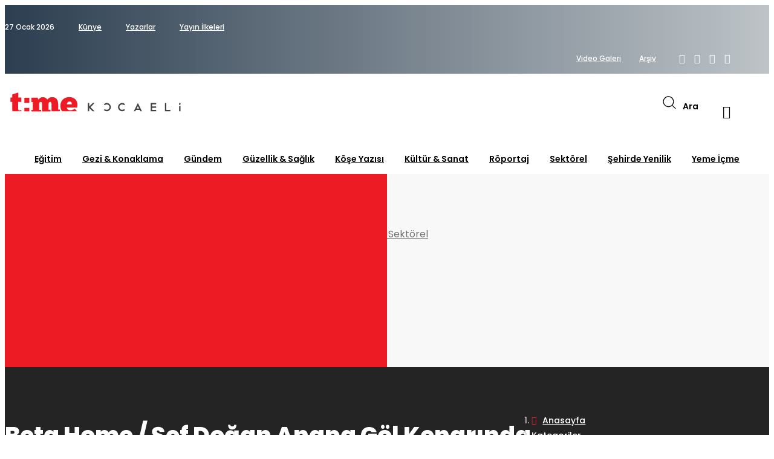

--- FILE ---
content_type: text/html; charset=UTF-8
request_url: https://timekocaeli.com/kategoriler/yeme-icme/beta-home-sef-dogan-anapa-gol-kenarinda-sanatsal-bir-gastronomik-deneneyim
body_size: 117445
content:
<!DOCTYPE html>
<html lang="tr" class="no-js">
<head>
    <title> Beta Home / Şef Doğan Anapa Göl Kenarında Sanatsal Bir Gastronomik Deneneyim   - Time Kocaeli - Hayata Dair Ne Varsa</title>
    <meta charset="utf-8">
    <meta name="keywords" content="">
    <meta name="description" content="">
    <meta name="viewport" content="width=device-width, initial-scale=1">
    <meta name="google-site-verification" content="UTux4H0OJLpHTALYC2Z_ABxoEsqHIcB7iVF36oGgwI4" />
    <base href="/">
    <link rel="icon" type="image/png" href="assets/images/favicon-16x16.png" sizes="16x16">
    <link rel="icon" type="image/png" href="assets/images/favicon-32x32.png" sizes="32x32">
    <link rel="apple-touch-icon" sizes="180x180" href="assets/images/apple-touch-icon.png">
    <link rel="stylesheet" href="https://timekocaeli.com/assets/css/fontawesome.all.min.css">
    <link rel="stylesheet" href="https://timekocaeli.com/assets/css/fontawesome.min.css">
    <link rel="stylesheet" href="https://timekocaeli.com/assets/css/plugins.css">
    <link rel="stylesheet" href="https://timekocaeli.com/assets/css/style.css">
    <link rel="stylesheet" href="https://timekocaeli.com/assets/plugins/jplist/css/jplist.autocomplete.min.css" />
    <script type='text/javascript' src='https://platform-api.sharethis.com/js/sharethis.js#property=5e32b8accbd71900127c0f74&product=sticky-share-buttons&cms=sop' async='async'></script>
    <meta name="twitter:card" content="summary" />
    <meta name="twitter:description" content="Seyahatten Spora, Yeme İçmeden Alışverişe...  Hayata Dair Ne Varsa" />
    <meta name="twitter:title" content="Time Kocaeli - Hayata Dair Ne Varsa" />
    <meta name="twitter:site" content="@timekocaelicom" />
    <meta name="twitter:creator" content="@timekocaelicom" />
    <meta property="og:image" content="https://timekocaeli.com/uploads/beta-home-sef-dogan-anapa-gol-kenarinda-sanatsal-bir-gastronomik-deneneyim-63b86259578db.jpg">
<meta property="og:image:type" content="image/jpg">
<meta property="og:image:width" content="1024">
<meta property="og:image:height" content="600">
<meta property="og:type" content="article" />
<meta property="og:url" content="https://timekocaeli.com/kategoriler/yeme-icme/beta-home-sef-dogan-anapa-gol-kenarinda-sanatsal-bir-gastronomik-deneneyim"/>
<meta property="og:title" content=" Beta Home / Şef Doğan Anapa Göl Kenarında Sanatsal Bir Gastronomik Deneneyim " />
<meta property="og:description" content="" />
</head>
<body>
            <header class="site-header header-style-two">
        <div class="header-top-navbar">
            <div class="container">
                <div class="row">
                    <div class="col-lg-6 col-md-6 col-sm-6">
                        <div class="top-navbar-left">
                            <ul class="info">
                                <li class="info-date">27 Ocak 2026</li>
                                                                <li><a href="/kurumsal/kunye-ve-iletisim">Künye</a></li>
                                                                <li><a href="/guclu-kalemlerimiz">Yazarlar</a></li>
                                                                <li><a href="/kurumsal/yayin-ilkeleri">Yayın İlkeleri</a></li>
                                                            </ul>
                        </div>
                    </div>
                    <div class="col-lg-6 col-md-6 col-sm-6">
                        <div class="top-navbar-right">
                            <div class="membar-signin">
                                <ul>
                                                                        <li><a href="/video-galeri">Video Galeri</a></li>
                                                                        <li><a href="/arsiv">Arşiv</a></li>
                                                                    </ul>
                            </div>
                            <div class="social-profile">
                                <ul class="social-share-two">
                                    <li><a class="facebook" href="https://www.facebook.com/timekocaelicom/" target="_blank"><i class="fa fa-facebook-f"></i></a></li>                                    <li><a class="twitter" href="https://twitter.com/timekocaelicom/" target="_blank"><i class="fa fa-twitter"></i></a></li>                                    <li><a class="instagram" href="https://instagram.com/timekocaeli/" target="_blank"><i class="fa fa-instagram"></i></a></li>                                    <li><a class="youtube" href="https://www.youtube.com/channel/UC2uk2FCpLkMKfXMa5n46M1Q" target="_blank"><i class="fa fa-youtube"></i></a></li>                                                                                                        </ul>
                            </div>
                        </div>
                    </div>
                </div>
            </div>
        </div>
        <div class="site-navigation">
            <div class="container">
                <div class="row">
                    <div class="col-12">
                        <div class="navbar navbar-expand-lg navigation-area">
                            <div class="site-logo-block">
                                <a class="navbar-brand site-logo" href="./">
                                    <img src="assets/images/logo-main.svg" alt=" Beta Home / Şef Doğan Anapa Göl Kenarında Sanatsal Bir Gastronomik Deneneyim   - Time Kocaeli - Hayata Dair Ne Varsa">
                                </a>
                            </div>
                            <div class="header-navigation-right">
                                <div class="search-wrap">
                                    <div class="search-btn">
                                        <img src="assets/images/icon/search.png" alt=" Beta Home / Şef Doğan Anapa Göl Kenarında Sanatsal Bir Gastronomik Deneneyim   - Time Kocaeli - Hayata Dair Ne Varsa">
                                        <span>Ara</span>
                                    </div>
                                    <div class="search-form">
                                        <form id="searchMain" class="searchBase jplist">
                                            <div class="jplist-panel box panel-top">
                                                <div class="jplist-autocomplete"
                                                     data-control-type="autocomplete"
                                                     data-control-name="default-autocomplete"
                                                     data-control-action="autocomplete"
                                                     data-path=".pagename">
                                                    <input type="text" placeholder="Makale Ara...">
                                                    <button type="submit"><i class='fa fa-search'></i></button>
                                                </div>
                                            </div>
                                            <ul class="list">
                                                                                                <li class="list-item"><a href="/kategoriler/sektorel/gayrimenkulde-hizli-yukselis-atakan-soykan" class="pagename"><i class="fas fa-angle-right"></i>Gayrimenkulde Hızlı Yükseliş: Atakan Soykan</a></li>
                                                                                                <li class="list-item"><a href="/kategoriler/sektorel/piraye-sem-concept-store-tatli-bir-an-zarif-bir-dokunus" class="pagename"><i class="fas fa-angle-right"></i>Piraye SEM Concept Store “Tatlı Bir An, Zarif Bir Dokunuş.”</a></li>
                                                                                                <li class="list-item"><a href="/kategoriler/sektorel/zirve-performance-academy-bilimsel-verilerle-sporda-dogru-gelisim" class="pagename"><i class="fas fa-angle-right"></i>Zirve Performance Academy: Bilimsel Verilerle Sporda Doğru Gelişim</a></li>
                                                                                                <li class="list-item"><a href="/kategoriler/roportaj/studio-arem-muzik-paylasildikca-cogalir" class="pagename"><i class="fas fa-angle-right"></i>Studio AR&amp;EM  “Müzik, paylaşıldıkça çoğalır.”</a></li>
                                                                                                <li class="list-item"><a href="/kategoriler/roportaj/shark-detay-shark-dokunusu-net-guclu-parlak" class="pagename"><i class="fas fa-angle-right"></i>Shark Detay  “Shark Dokunuşu: Net, Güçlü, Parlak.”</a></li>
                                                                                                <li class="list-item"><a href="/kategoriler/gundem/izmit-ve-sakarya-sanat-merkezi-ogrencileri-torenle-sertifikalarini-aldi" class="pagename"><i class="fas fa-angle-right"></i>İzmit ve Sakarya Sanat Merkezi Öğrencileri  Törenle Sertifikalarını Aldı</a></li>
                                                                                                <li class="list-item"><a href="/kategoriler/roportaj/pet-butik-41-sevgi-guven-ve-ozenle-kurulan-bir-dostluk-adresi" class="pagename"><i class="fas fa-angle-right"></i>PET BUTİK 41: Sevgi, Güven Ve Özenle Kurulan Bir Dostluk Adresi</a></li>
                                                                                                <li class="list-item"><a href="/kategoriler/sektorel/neo-teknik-gelecegin-yapilarini-birlikte-guclendiriyoruz" class="pagename"><i class="fas fa-angle-right"></i>NEO TEKNİK - Geleceğin Yapılarını Birlikte Güçlendiriyoruz…</a></li>
                                                                                                <li class="list-item"><a href="/kategoriler/yeme-icme/merdanem-anne-eli-degmis-lezzetler" class="pagename"><i class="fas fa-angle-right"></i>Merdanem &#039;Anne Eli Değmiş Lezzetler&#039;</a></li>
                                                                                                <li class="list-item"><a href="/kategoriler/gundem/direncli-sehir-kocaeli" class="pagename"><i class="fas fa-angle-right"></i>Dirençli şehir Kocaeli</a></li>
                                                                                                <li class="list-item"><a href="/kategoriler/sektorel/kargo-taksi-20-yillik-deneyimiyle-lojistige-yon-veren-guc" class="pagename"><i class="fas fa-angle-right"></i>KARGO TAKSİ - 20 YILLIK DENEYİMİYLE LOJİSTİĞE YÖN VEREN GÜÇ…</a></li>
                                                                                                <li class="list-item"><a href="/kategoriler/sektorel/hunzada-spor-kampi-beden-zihin-ve-ruhun-yeniden-dogusu" class="pagename"><i class="fas fa-angle-right"></i>Hunza’da Spor Kampı: Beden, Zihin ve Ruhun Yeniden Doğuşu</a></li>
                                                                                                <li class="list-item"><a href="/kategoriler/kose-yazisi/yeni-bir-yila-baslarken-kendini-sanatla-sifalandirma-yolculugu" class="pagename"><i class="fas fa-angle-right"></i>Yeni bir yıla başlarken kendini sanatla şifalandırma yolculuğu</a></li>
                                                                                                <li class="list-item"><a href="/kategoriler/yeme-icme/izmitin-lezzet-duragi-fava" class="pagename"><i class="fas fa-angle-right"></i>İzmit’in Lezzet Durağı: FAVA</a></li>
                                                                                                <li class="list-item"><a href="/kategoriler/roportaj/zdn-pilates-guc-zarafet-ve-dengenin-bulustugu-alan" class="pagename"><i class="fas fa-angle-right"></i>ZDN Pilates: Güç, Zarafet ve Dengenin Buluştuğu Alan</a></li>
                                                                                                <li class="list-item"><a href="/kategoriler/roportaj/velintti-sanat-sadelikle-bulustu" class="pagename"><i class="fas fa-angle-right"></i>VELİNTTİ  Sanat Sadelikle Buluştu</a></li>
                                                                                                <li class="list-item"><a href="/kategoriler/roportaj/uzm-dr-asli-kir-estetikte-dogalligin-yukselisi" class="pagename"><i class="fas fa-angle-right"></i>Uzm. Dr. Aslı Kır - ESTETİKTE DOĞALLIĞIN YÜKSELİŞİ</a></li>
                                                                                                <li class="list-item"><a href="/kategoriler/gezi-konaklama/nazlican-ergin-yesilin-ve-huzurun-ulkesi-irlanda" class="pagename"><i class="fas fa-angle-right"></i>Nazlıcan Ergin - Yeşilin ve Huzurun Ülkesi İrlanda…</a></li>
                                                                                                <li class="list-item"><a href="/kategoriler/yeme-icme/lotus-butik-mutfak-ev-sicakligini-arayanlara-ozel-bir-durak" class="pagename"><i class="fas fa-angle-right"></i>Lotus Butik Mutfak  &#039;Ev sıcaklığını arayanlara özel bir durak…&#039;</a></li>
                                                                                                <li class="list-item"><a href="/kategoriler/sektorel/happyland-cocuklarin-mutluluk-dolu-dunyasi" class="pagename"><i class="fas fa-angle-right"></i>Happyland – Çocukların Mutluluk Dolu Dünyası</a></li>
                                                                                                <li class="list-item"><a href="/kategoriler/roportaj/dis-hekimi-gonul-uluce-dis-hekimliginde-dogallik-guven-ve-estetigi-bulusturan-bir-yolculuk" class="pagename"><i class="fas fa-angle-right"></i>Diş Hekimi Gönül ULUCE  “Diş Hekimliğinde Doğallık, Güven ve Estetiği Buluşturan Bir Yolculuk”</a></li>
                                                                                                <li class="list-item"><a href="/kategoriler/kose-yazisi/kelimelerin-gucu-var-eksik-dilemeyin" class="pagename"><i class="fas fa-angle-right"></i>Kelimelerin Gücü Var;  EKSİK DİLEMEYİN!</a></li>
                                                                                                <li class="list-item"><a href="/kategoriler/kose-yazisi/isigin-tarafinda-kal-laurel-beauty" class="pagename"><i class="fas fa-angle-right"></i>&quot;Işığın Tarafında Kal&quot; Laurel Beauty</a></li>
                                                                                                <li class="list-item"><a href="/kategoriler/sektorel/cico-pet-kuaforu-sevgiyle-taranan-32-yillik-tecrube" class="pagename"><i class="fas fa-angle-right"></i>Çiço Pet Kuaförü “Sevgiyle Taranan 32 Yıllık Tecrübe”</a></li>
                                                                                                <li class="list-item"><a href="/kategoriler/roportaj/buse-cangir-studio-gercek-insanlara-gercek-urunler" class="pagename"><i class="fas fa-angle-right"></i>Buse Cangir Studio – “Gerçek İnsanlara Gerçek Ürünler”</a></li>
                                                                                                <li class="list-item"><a href="/kategoriler/roportaj/act-global-education-yurt-disi-egitim-ve-danismanlik" class="pagename"><i class="fas fa-angle-right"></i>ACT Global Education Yurt Dışı Eğitim ve Danışmanlık</a></li>
                                                                                                <li class="list-item"><a href="/kategoriler/kose-yazisi/editorden-daha-dun-gibi" class="pagename"><i class="fas fa-angle-right"></i>EDİTÖRDEN - DAHA DÜN GİBİ…</a></li>
                                                                                                <li class="list-item"><a href="/kategoriler/kose-yazisi/cocuklar-icin-kitap-secmek-neden-zorlasti" class="pagename"><i class="fas fa-angle-right"></i>Çocuklar İçin Kitap Seçmek Neden Zorlaştı?</a></li>
                                                                                                <li class="list-item"><a href="/kategoriler/kose-yazisi/psikolojik-olarak-fazla-mi-saglamlastik-acaba" class="pagename"><i class="fas fa-angle-right"></i>Psikolojik Olarak Fazla Mı Sağlamlaştık Acaba?</a></li>
                                                                                                <li class="list-item"><a href="/kategoriler/kose-yazisi/hayal-kurmak" class="pagename"><i class="fas fa-angle-right"></i>Hayal Kurmak</a></li>
                                                                                                <li class="list-item"><a href="/kategoriler/kose-yazisi/beklentiler" class="pagename"><i class="fas fa-angle-right"></i>BEKLENTİLER</a></li>
                                                                                                <li class="list-item"><a href="/kategoriler/kose-yazisi/mevsim-degisir-insan-da" class="pagename"><i class="fas fa-angle-right"></i>Mevsim Değişir, İnsan da</a></li>
                                                                                                <li class="list-item"><a href="/kategoriler/kose-yazisi/okul-icimdeki-cocugun-aynasi" class="pagename"><i class="fas fa-angle-right"></i>Okul : İçimdeki Çocuğun Aynası</a></li>
                                                                                                <li class="list-item"><a href="/kategoriler/kose-yazisi/anne-estetigi-mommy-makeover" class="pagename"><i class="fas fa-angle-right"></i>Anne Estetiği (Mommy Makeover)</a></li>
                                                                                                <li class="list-item"><a href="/kategoriler/kose-yazisi/ticari-gayrimenkulde-durgunluk" class="pagename"><i class="fas fa-angle-right"></i>Ticari Gayrimenkulde Durgunluk…</a></li>
                                                                                                <li class="list-item"><a href="/kategoriler/sektorel/zirve-performance-academy-bilimsel-olcumlerle-sporda-gelecegi-sekillendirmek" class="pagename"><i class="fas fa-angle-right"></i>Zirve Performance Academy:  Bilimsel Ölçümlerle Sporda Geleceği Şekillendirmek</a></li>
                                                                                                <li class="list-item"><a href="/kategoriler/sektorel/ozmenler-1950den-bu-yana-kocaelinin-ev-aletleri-deneyim-magazasi" class="pagename"><i class="fas fa-angle-right"></i>Özmenler – 1950’den Bu Yana Kocaeli’nin Ev Aletleri Deneyim Mağazası</a></li>
                                                                                                <li class="list-item"><a href="/kategoriler/roportaj/monowi-bir-kahveden-cok-daha-fazlasi" class="pagename"><i class="fas fa-angle-right"></i>Monowi  “Bir kahveden çok daha fazlası”</a></li>
                                                                                                <li class="list-item"><a href="/kategoriler/sehirde-yenilik/sehrin-yeni-kalbi-mars" class="pagename"><i class="fas fa-angle-right"></i>Şehrin YENİ Kalbi MARS</a></li>
                                                                                                <li class="list-item"><a href="/kategoriler/yeme-icme/otto-gercek-italyan-lezzetleri-icin-italyaya-gitmeyin-marsa-gelin" class="pagename"><i class="fas fa-angle-right"></i>OTTO  Gerçek İtalyan lezzetleri için İtalya’ya gitmeyin, MARS’a gelin…</a></li>
                                                                                                <li class="list-item"><a href="/kategoriler/roportaj/tecrube-ve-yetenek-bulusmasi-levent-canbaz-ile-keyifli-bir-roportaj" class="pagename"><i class="fas fa-angle-right"></i>Tecrübe ve Yetenek Buluşması: Levent Canbaz ile Keyifli Bir Röportaj</a></li>
                                                                                                <li class="list-item"><a href="/kategoriler/yeme-icme/food-nook-gelenekten-sofralara-dogal-lezzet" class="pagename"><i class="fas fa-angle-right"></i>Food Nook   Gelenekten Sofralara Doğal Lezzet</a></li>
                                                                                                <li class="list-item"><a href="/kategoriler/roportaj/gulay-demir-kurt-hair-energy-simdi-yeni-yerinde" class="pagename"><i class="fas fa-angle-right"></i>Gülay Demir Kurt Hair Energy  “Şimdi Yeni Yerinde…”</a></li>
                                                                                                <li class="list-item"><a href="/kategoriler/yeme-icme/chinese-sushi-express-sehir-hayatinin-ritmini-lezzetle-bulusturuyor" class="pagename"><i class="fas fa-angle-right"></i>Chinese &amp; Sushi Express, Şehir Hayatının Ritmini Lezzetle Buluşturuyor</a></li>
                                                                                                <li class="list-item"><a href="/kategoriler/gezi-konaklama/komsuya-kacamak-dedeagac-seyahati" class="pagename"><i class="fas fa-angle-right"></i>Komşuya Kaçamak: Dedeağaç Seyahati</a></li>
                                                                                                <li class="list-item"><a href="/kategoriler/roportaj/ekim-kapak-konugu-backerei-hochstatter" class="pagename"><i class="fas fa-angle-right"></i>EKİM KAPAK KONUĞU Bäckerei Hochstatter</a></li>
                                                                                                <li class="list-item"><a href="/kategoriler/gezi-konaklama/babali-surf-club-dalga-sesleriyle-dolu-bir-hafta-sonu" class="pagename"><i class="fas fa-angle-right"></i>Babalı Surf Club Dalga Sesleriyle Dolu Bir Hafta Sonu</a></li>
                                                                                                <li class="list-item"><a href="/kategoriler/roportaj/selin-elbir-hayallerin-pesindeyim-zarafet-ve-adrenalin" class="pagename"><i class="fas fa-angle-right"></i>SELİN ELBİR Hayallerin Peşindeyim. ZARAFET ve ADRENALİN</a></li>
                                                                                                <li class="list-item"><a href="/kategoriler/kose-yazisi/editorden-ekim-ruzgari-sehrin-yeni-ritmi" class="pagename"><i class="fas fa-angle-right"></i>EDİTÖRDEN - Ekim Rüzgârı, Şehrin Yeni Ritmi</a></li>
                                                                                                <li class="list-item"><a href="/kategoriler/sektorel/betusun-konsept-dunyasi" class="pagename"><i class="fas fa-angle-right"></i>BETÜŞ’ÜN KONSEPT DÜNYASI</a></li>
                                                                                                <li class="list-item"><a href="/kategoriler/sektorel/zirve-performance-academy-kazdaglarinda-enerji-spor-ve-ilham" class="pagename"><i class="fas fa-angle-right"></i>ZİRVE PERFORMANCE ACADEMY “Kazdağları’nda Enerji, Spor ve İlham”</a></li>
                                                                                                <li class="list-item"><a href="/kategoriler/kose-yazisi/hucresiz-hucresel-tedavide-yeni-donem-eksozom" class="pagename"><i class="fas fa-angle-right"></i>Hücresiz Hücresel Tedavide Yeni Dönem: Eksozom</a></li>
                                                                                                <li class="list-item"><a href="/kategoriler/roportaj/ibrahim-inanc-cakiroglu-gayrimenkul-sektorunun-guven-veren-ve-aranan-ismi" class="pagename"><i class="fas fa-angle-right"></i>İbrahim İnanç Çakıroğlu  “Gayrimenkul sektörünün güven veren ve aranan ismi”</a></li>
                                                                                                <li class="list-item"><a href="/kategoriler/sektorel/oofis-alanda-ilham-verici-bir-yapay-zeka-atolyesi-gerceklestirildi" class="pagename"><i class="fas fa-angle-right"></i>OOfis Alan’da İlham Verici bir Yapay Zekâ Atölyesi Gerçekleştirildi</a></li>
                                                                                                <li class="list-item"><a href="/kategoriler/sektorel/nur-soykan-gozusulu-guzellikte-uzman-dokunuslar" class="pagename"><i class="fas fa-angle-right"></i>Nur Soykan Gözüsulu: Güzellikte Uzman Dokunuşlar</a></li>
                                                                                                <li class="list-item"><a href="/kategoriler/gezi-konaklama/midilli-adasi-ve-guneyin-sakin-ruhu-plomari" class="pagename"><i class="fas fa-angle-right"></i>Midilli Adası ve Güney’in sakin ruhu Plomari</a></li>
                                                                                                <li class="list-item"><a href="/kategoriler/gundem/maja-kirkpinarda-unutulmaz-bir-gece" class="pagename"><i class="fas fa-angle-right"></i>Maja Kırkpınar’da Unutulmaz Bir Gece</a></li>
                                                                                                <li class="list-item"><a href="/kategoriler/roportaj/gesoul-ruhun-ve-zihnin-derinliklerine-yolculuk" class="pagename"><i class="fas fa-angle-right"></i>GESoul: Ruhun ve Zihnin Derinliklerine Yolculuk</a></li>
                                                                                                <li class="list-item"><a href="/kategoriler/kose-yazisi/nesin-sen" class="pagename"><i class="fas fa-angle-right"></i>NESİN SEN?</a></li>
                                                                                                <li class="list-item"><a href="/kategoriler/kose-yazisi/aile-bagi-mi-ayak-bagi-mi" class="pagename"><i class="fas fa-angle-right"></i>Aile bağı mı, ayak bağı mı?</a></li>
                                                                                                <li class="list-item"><a href="/kategoriler/sehirde-yenilik/protokol-bu-acilisa-akin-etti-izmite-iddiali-mekan-mplus-garden" class="pagename"><i class="fas fa-angle-right"></i>Protokol bu açılışa akın etti, İzmit’e iddialı mekan: Mplus Garden</a></li>
                                                                                                <li class="list-item"><a href="/kategoriler/gezi-konaklama/brighton-ve-londra-hattinda-hizli-tempo" class="pagename"><i class="fas fa-angle-right"></i>Brighton ve Londra hattında hızlı tempo…</a></li>
                                                                                                <li class="list-item"><a href="/kategoriler/sektorel/ureten-kadinin-gucu-ayse-sayan" class="pagename"><i class="fas fa-angle-right"></i>Üreten Kadının Gücü; Ayşe Sayan</a></li>
                                                                                                <li class="list-item"><a href="/kategoriler/kose-yazisi/rayic-bedel-artisi" class="pagename"><i class="fas fa-angle-right"></i>Rayiç Bedel Artışı..!</a></li>
                                                                                                <li class="list-item"><a href="/kategoriler/gezi-konaklama/awakenings-summer-amsterdam-ritmin-kalbinde-bir-yaz" class="pagename"><i class="fas fa-angle-right"></i>Awakenings Summer &amp; Amsterdam: Ritmin Kalbinde Bir Yaz</a></li>
                                                                                                <li class="list-item"><a href="/kategoriler/kose-yazisi/yeni-baslangiclara-ilham-veren-ay-agustos" class="pagename"><i class="fas fa-angle-right"></i>YENİ BAŞLANGIÇLARA İLHAM VEREN AY: AĞUSTOS</a></li>
                                                                                                <li class="list-item"><a href="/kategoriler/roportaj/zirve-performance-academy-sporda-teknolojiyle-performans-takibi" class="pagename"><i class="fas fa-angle-right"></i>Zirve Performance Academy - Sporda Teknolojiyle Performans Takibi</a></li>
                                                                                                <li class="list-item"><a href="/kategoriler/roportaj/halk-kursusu-dernegi-ve-ramazan-sevinc" class="pagename"><i class="fas fa-angle-right"></i>Halk Kürsüsü Derneği ve Ramazan Sevinç</a></li>
                                                                                                <li class="list-item"><a href="/kategoriler/roportaj/prof-dr-aydin-ustun-fayin-kiyisinda-yasamak" class="pagename"><i class="fas fa-angle-right"></i>Prof. Dr. Aydın ÜSTÜN  “Fayın Kıyısında Yaşamak”</a></li>
                                                                                                <li class="list-item"><a href="/kategoriler/kose-yazisi/ezgi-isitme-bir-hayal-bir-ekip-bir-yol-arkadasligi" class="pagename"><i class="fas fa-angle-right"></i>EZGİ İŞİTME: BİR HAYAL, BİR EKİP, BİR YOL ARKADAŞLIĞI</a></li>
                                                                                                <li class="list-item"><a href="/kategoriler/roportaj/oktay-topcuoglu-sanayinin-kalbinde-guvenilir-yatirim-danismanligi" class="pagename"><i class="fas fa-angle-right"></i>Oktay Topçuoğlu - Sanayinin Kalbinde Güvenilir Yatırım Danışmanlığı</a></li>
                                                                                                <li class="list-item"><a href="/kategoriler/yeme-icme/mis-sandwich-sehrin-klasiklesmis-sandvic-ve-kahvalti-markasi" class="pagename"><i class="fas fa-angle-right"></i>MİS SANDWICH: ŞEHRİN KLASİKLEŞMİŞ SANDVİÇ ve KAHVALTI MARKASI</a></li>
                                                                                                <li class="list-item"><a href="/kategoriler/kose-yazisi/hindistandan-bir-kesit" class="pagename"><i class="fas fa-angle-right"></i>Hindistan’dan Bir Kesit</a></li>
                                                                                                <li class="list-item"><a href="/kategoriler/gezi-konaklama/londra-kendini-hep-yeniliyor-ama-ozunu-sikica-koruyor" class="pagename"><i class="fas fa-angle-right"></i>LONDRA:  KENDİNİ HEP YENİLİYOR AMA ÖZÜNÜ SIKICA KORUYOR</a></li>
                                                                                                <li class="list-item"><a href="/kategoriler/gezi-konaklama/paristen-ibizaya-muzik-lezzet-ve-ruya-gibi-bir-yaz-kacamagi" class="pagename"><i class="fas fa-angle-right"></i>PARİS’TEN İBIZA’YA  “MÜZİK, LEZZET VE RÜYA GİBİ BİR YAZ KAÇAMAĞI”</a></li>
                                                                                                <li class="list-item"><a href="/kategoriler/gezi-konaklama/girit-yunan-ruhu-deniz-kokusu-ve-beyaz-saksilar-icinde-bir-kacis" class="pagename"><i class="fas fa-angle-right"></i>Girit: Yunan Ruhu, Deniz Kokusu ve Beyaz Saksılar İçinde Bir Kaçış</a></li>
                                                                                                <li class="list-item"><a href="/kategoriler/yeme-icme/gezgin-kafe-yesilin-ortasinda-bir-lezzet-duragi" class="pagename"><i class="fas fa-angle-right"></i>Gezgin Kafe “Yeşilin Ortasında Bir Lezzet Durağı”</a></li>
                                                                                                <li class="list-item"><a href="/kategoriler/kose-yazisi/yaz-demek-recetesiz-yasam-demek-mi" class="pagename"><i class="fas fa-angle-right"></i>Yaz Demek Reçetesiz Yaşam Demek Mi?</a></li>
                                                                                                <li class="list-item"><a href="/kategoriler/roportaj/coldwell-banker-akademi-yeni-yeri-mars-avmde" class="pagename"><i class="fas fa-angle-right"></i>COLDWELL BANKER AKADEMİ  yeni yeri Mars AVM’de.</a></li>
                                                                                                <li class="list-item"><a href="/kategoriler/sektorel/olives-karamurselden-yalovaya-uzanan-bir-kahve-hikayesi" class="pagename"><i class="fas fa-angle-right"></i>Olive’s: Karamürsel’den Yalova’ya Uzanan Bir Kahve Hikâyesi</a></li>
                                                                                                <li class="list-item"><a href="/kategoriler/sektorel/caravan-life-sapanca-sapanca-golunun-kiyisinda-ozgurluk" class="pagename"><i class="fas fa-angle-right"></i>Caravan Life Sapanca: Sapanca Gölü’nün Kıyısında Özgürlük</a></li>
                                                                                                <li class="list-item"><a href="/kategoriler/sektorel/feronia-suites-doganin-kalbinde-mitolojik-bir-konfor" class="pagename"><i class="fas fa-angle-right"></i>Feronia Suites: Doğanın kalbinde mitolojik bir konfor</a></li>
                                                                                                <li class="list-item"><a href="/kategoriler/guzellik-saglik/laurel-beauty-ile-luks-ve-erisilebilir-guzellik" class="pagename"><i class="fas fa-angle-right"></i>Laurel Beauty ile Lüks ve Erişilebilir Güzellik</a></li>
                                                                                                <li class="list-item"><a href="/kategoriler/gezi-konaklama/balikesir-tarihin-ve-doganin-kalbinde-bir-sehir-1" class="pagename"><i class="fas fa-angle-right"></i>BALIKESİR - Tarihin ve Doğanın Kalbinde Bir Şehir</a></li>
                                                                                                <li class="list-item"><a href="/kategoriler/kose-yazisi/kocaelide-mayis-2025-konut-kredisi-nabzi" class="pagename"><i class="fas fa-angle-right"></i>Kocaeli’de Mayıs 2025 Konut Kredisi Nabzı</a></li>
                                                                                                <li class="list-item"><a href="/kategoriler/kose-yazisi/antik-izmitin-kaybolan-yapilari" class="pagename"><i class="fas fa-angle-right"></i>Antik İzmit’in Kaybolan Yapıları</a></li>
                                                                                                <li class="list-item"><a href="/kategoriler/sehirde-yenilik/calvero-ronesans-tablosu-gibi-bir-mekan" class="pagename"><i class="fas fa-angle-right"></i>CALVERO - Rönesans tablosu gibi bir mekân...</a></li>
                                                                                                <li class="list-item"><a href="/kategoriler/kose-yazisi/editorden-temmuz-2025" class="pagename"><i class="fas fa-angle-right"></i>EDİTÖRDEN - TEMMUZ 2025</a></li>
                                                                                                <li class="list-item"><a href="/kategoriler/roportaj/erol-efir-ile-sanatin-isiginda-bir-yolculuk" class="pagename"><i class="fas fa-angle-right"></i>Erol Efir ile Sanatın Işığında Bir Yolculuk…</a></li>
                                                                                                <li class="list-item"><a href="/kategoriler/kose-yazisi/go-sharks-sehrimizin-universitesinin-takimi-sharks" class="pagename"><i class="fas fa-angle-right"></i>GO SHARKS!!! ŞEHRİMİZİN ÜNİVERSİTESİNİN TAKIMI: SHARKS</a></li>
                                                                                                <li class="list-item"><a href="/kategoriler/gezi-konaklama/annemle-yahsi-bir-rota-baku" class="pagename"><i class="fas fa-angle-right"></i>Annemle Yahşi Bir Rota Bakü</a></li>
                                                                                                <li class="list-item"><a href="/kategoriler/sektorel/cocuklarin-gulumsemesiyle-baslayan-yolculuk-ozel-kumlu-egitim-kurumlari" class="pagename"><i class="fas fa-angle-right"></i>Çocukların Gülümsemesiyle Başlayan Yolculuk,  Özel Kumlu Eğitim Kurumları</a></li>
                                                                                                <li class="list-item"><a href="/kategoriler/kose-yazisi/hayati-buyutenlere-mayis-ayi-uzerine-birkac-soz" class="pagename"><i class="fas fa-angle-right"></i>Hayatı Büyütenlere: Mayıs Ayı Üzerine Birkaç Söz</a></li>
                                                                                                <li class="list-item"><a href="/kategoriler/sektorel/mi-bungalov-kartepe-gokyuzune-uyan-huzura-uzan" class="pagename"><i class="fas fa-angle-right"></i>Mi Bungalov Kartepe “Gökyüzüne uyan, huzura uzan&quot;</a></li>
                                                                                                <li class="list-item"><a href="/kategoriler/kose-yazisi/psikolojik-perspektiften-siddet-kulturu-ve-minguzzi-cinayetinin-hissettirdikleri" class="pagename"><i class="fas fa-angle-right"></i>Psikolojik Perspektiften Şiddet Kültürü ve Minguzzi Cinayetinin Hissettirdikleri</a></li>
                                                                                                <li class="list-item"><a href="/kategoriler/sektorel/lifegarden-doganin-estetigi-evinizin-konforunda" class="pagename"><i class="fas fa-angle-right"></i>LIFEGARDEN DOĞANIN ESTETİGİ, EVİNİZİN KONFORUNDA</a></li>
                                                                                                <li class="list-item"><a href="/kategoriler/sektorel/lifeoffice-verimli-ofisler-estetik-detaylar-lifeofficete-bulusuyor" class="pagename"><i class="fas fa-angle-right"></i>LIFEOFFICE VERİMLİ OFİSLER, ESTETİK DETAYLAR LIFEOFFICE&#039;TE BULUŞUYOR</a></li>
                                                                                                <li class="list-item"><a href="/kategoriler/egitim/hayalleri-gercege-donusturen-okul-asaf-okullari" class="pagename"><i class="fas fa-angle-right"></i>HAYALLERİ GERÇEGE DÖNÜŞTÜREN OKUL  ASAF OKULLARI</a></li>
                                                                                                <li class="list-item"><a href="/kategoriler/egitim/gelecegi-kodlayan-cocuklar-egitim-yapay-zekaya-ne-kadar-hazir" class="pagename"><i class="fas fa-angle-right"></i>Geleceği Kodlayan Çocuklar: Eğitim Yapay Zekaya Ne Kadar Hazır?</a></li>
                                                                                                <li class="list-item"><a href="/kategoriler/sektorel/cherry-lips-teknigi-ile-estetige-yeni-bir-dokunus" class="pagename"><i class="fas fa-angle-right"></i>Cherry Lips Tekniği ile Estetiğe Yeni Bir Dokunuş</a></li>
                                                                                                <li class="list-item"><a href="/kategoriler/sektorel/guvenli-tasimanin-yuksek-noktasi-ari-asansor" class="pagename"><i class="fas fa-angle-right"></i>Güvenli Taşımanın Yüksek Noktası ARI ASANSÖR</a></li>
                                                                                                <li class="list-item"><a href="/kategoriler/sektorel/secil-organizasyon-ve-tasarim" class="pagename"><i class="fas fa-angle-right"></i>Seçil Organizasyon ve Tasarım</a></li>
                                                                                                <li class="list-item"><a href="/kategoriler/sektorel/tanyildiz-sigorta-sigortacilikta-samimiyetin-gucu-serap-tanyildizin-hikayesi" class="pagename"><i class="fas fa-angle-right"></i>Tanyıldız sigorta Sigortacılıkta Samimiyetin Gücü Serap Tanyıldız’ın Hikâyesi</a></li>
                                                                                                <li class="list-item"><a href="/kategoriler/sektorel/irlanda-ruhu-simdi-izmitte" class="pagename"><i class="fas fa-angle-right"></i>İrlanda Ruhu Şimdi İZMİTTE!</a></li>
                                                                                                <li class="list-item"><a href="/kategoriler/sektorel/tutaste-homeun-hikayesi-tecrube-ile-sekillenen-bir-yolculuk" class="pagename"><i class="fas fa-angle-right"></i>Tutaste Home’un Hikayesi  Tecrübe ile Şekillenen Bir Yolculuk</a></li>
                                                                                                <li class="list-item"><a href="/kategoriler/sektorel/saglik-ve-kalitenin-bulustugu-nokta-daim-optik" class="pagename"><i class="fas fa-angle-right"></i>Sağlık ve Kalitenin Buluştuğu Nokta: Daim Optik</a></li>
                                                                                                <li class="list-item"><a href="/kategoriler/sektorel/yatsan-dogal-ve-kusursuz-bir-uyku-deneyimi-icin-iyi-uyu-iyi-hisset" class="pagename"><i class="fas fa-angle-right"></i>YATSAN Doğal ve Kusursuz bir Uyku Deneyimi İçin İyi Uyu, İyi Hisset</a></li>
                                                                                                <li class="list-item"><a href="/kategoriler/kose-yazisi/basiskele-ve-kartepe-bolgesinde-yatirim-firsati-faiz-artislari-gozunuzu-korkutmasin" class="pagename"><i class="fas fa-angle-right"></i>Başiskele ve Kartepe Bölgesinde Yatırım Fırsatı: Faiz Artışları Gözünüzü Korkutmasın!</a></li>
                                                                                                <li class="list-item"><a href="/kategoriler/kose-yazisi/bazi-anilar-zamani-asar" class="pagename"><i class="fas fa-angle-right"></i>Bazı Anılar Zamanı Aşar</a></li>
                                                                                                <li class="list-item"><a href="/kategoriler/sektorel/prof-dr-veysel-levent-karabas-dunyagoz-izmitde" class="pagename"><i class="fas fa-angle-right"></i>PROF. DR. VEYSEL LEVENT KARABAŞ DÜNYAGÖZ İZMİT’DE</a></li>
                                                                                                <li class="list-item"><a href="/kategoriler/kose-yazisi/super-dijital-cag" class="pagename"><i class="fas fa-angle-right"></i>Süper Dijital Çağ</a></li>
                                                                                                <li class="list-item"><a href="/kategoriler/sektorel/samet-celikin-10-yil-gururu-naila-gardenda-muhtesem-gece" class="pagename"><i class="fas fa-angle-right"></i>Samet Çelik’in 10. Yıl Gururu: Naila Garden’da Muhteşem Gece</a></li>
                                                                                                <li class="list-item"><a href="/kategoriler/egitim/sessiz-ciglik-zorbalik" class="pagename"><i class="fas fa-angle-right"></i>Sessiz Çığlık - Zorbalık</a></li>
                                                                                                <li class="list-item"><a href="/kategoriler/sektorel/birlik-kasap-izgara-lezzet-ve-kalitenin-bulusma-noktasi" class="pagename"><i class="fas fa-angle-right"></i>Birlik Kasap &amp; Izgara Lezzet ve Kalitenin Buluşma Noktası!</a></li>
                                                                                                <li class="list-item"><a href="/kategoriler/gezi-konaklama/mart-ayi-klasigi-atina-kipirtili-sokaklarda-yolculuk" class="pagename"><i class="fas fa-angle-right"></i>Mart Ayı Klasiği: Atina Kıpırtılı Sokaklarda Yolculuk</a></li>
                                                                                                <li class="list-item"><a href="/kategoriler/roportaj/ruhunuza-iyi-bakin-cunku-zihin-sagligi-her-seyin-temelidir" class="pagename"><i class="fas fa-angle-right"></i>“Ruhunuza iyi bakın, çünkü zihin sağlığı her şeyin temelidir!”</a></li>
                                                                                                <li class="list-item"><a href="/kategoriler/roportaj/sanat-doga-ve-kadin-feryal-bayramin-yaratici-dunyasi" class="pagename"><i class="fas fa-angle-right"></i>Sanat, Doğa ve Kadın:  Feryal Bayram’ın Yaratıcı Dünyası</a></li>
                                                                                                <li class="list-item"><a href="/kategoriler/sektorel/diyabet-yonetiminde-yenilikci-bir-destek-insurez" class="pagename"><i class="fas fa-angle-right"></i>Diyabet Yönetiminde Yenilikçi Bir Destek: İNSÜREZ</a></li>
                                                                                                <li class="list-item"><a href="/kategoriler/sektorel/backyard-sapanca-huzurun-ve-lezzetin-bulusma-noktasi" class="pagename"><i class="fas fa-angle-right"></i>Backyard Sapanca Huzurun ve Lezzetin Buluşma Noktası</a></li>
                                                                                                <li class="list-item"><a href="/kategoriler/sektorel/caravan-life-sapanca" class="pagename"><i class="fas fa-angle-right"></i>Caravan Life Sapanca</a></li>
                                                                                                <li class="list-item"><a href="/kategoriler/sektorel/casaba-vogue-otantik-luksun-yeni-adi" class="pagename"><i class="fas fa-angle-right"></i>Casaba Vogue “Otantik Lüksün Yeni Adı”</a></li>
                                                                                                <li class="list-item"><a href="/kategoriler/sektorel/kocaeli-atli-spor-kulubu-sporda-basari-sosyal-sorumlulukta-oncu" class="pagename"><i class="fas fa-angle-right"></i>Kocaeli Atlı Spor Kulübü: Sporda Başarı, Sosyal Sorumlulukta Öncü</a></li>
                                                                                                <li class="list-item"><a href="/kategoriler/sektorel/koala-toys-more-1" class="pagename"><i class="fas fa-angle-right"></i>KOALA TOYS &amp; MORE</a></li>
                                                                                                <li class="list-item"><a href="/kategoriler/kose-yazisi/dik-durus-sessiz-bir-saglik-mesaji" class="pagename"><i class="fas fa-angle-right"></i>Dik Duruş: Sessiz Bir Sağlık Mesajı</a></li>
                                                                                                <li class="list-item"><a href="/kategoriler/kose-yazisi/yapay-zeka-kripto-ve-hukuk-dijital-gelecegin-sifreleri" class="pagename"><i class="fas fa-angle-right"></i>Yapay Zeka, Kripto ve Hukuk: Dijital Geleceğin Şifreleri</a></li>
                                                                                                <li class="list-item"><a href="/kategoriler/kose-yazisi/haci-ali-arizona-collerinde-bir-osmanli" class="pagename"><i class="fas fa-angle-right"></i>Hacı Ali “Arizona Çöllerinde Bir Osmanlı”</a></li>
                                                                                                <li class="list-item"><a href="/kategoriler/kose-yazisi/william-james-sidis-dehanin-yuku" class="pagename"><i class="fas fa-angle-right"></i>William James Sidis: Dehanın Yükü</a></li>
                                                                                                <li class="list-item"><a href="/kategoriler/kose-yazisi/ozgurluge-ucan-her-kus-yalnizdir" class="pagename"><i class="fas fa-angle-right"></i>ÖZGÜRLÜĞE UÇAN HER KUŞ YALNIZDIR…</a></li>
                                                                                                <li class="list-item"><a href="/kategoriler/kose-yazisi/kocaelide-emlak-piyasasinda-rekabet-ve-dogru-fiyatlandirmanin-onemi" class="pagename"><i class="fas fa-angle-right"></i>Kocaeli’de Emlak Piyasasında Rekabet ve Doğru Fiyatlandırmanın Önemi</a></li>
                                                                                                <li class="list-item"><a href="/kategoriler/kose-yazisi/biofiller-dolgu-ile-genclesin-guzellesin" class="pagename"><i class="fas fa-angle-right"></i>Biofiller Dolgu ile Gençleşin, Güzelleşin</a></li>
                                                                                                <li class="list-item"><a href="/kategoriler/gezi-konaklama/saraybosna-beklentilerin-otesinde-bir-sehir" class="pagename"><i class="fas fa-angle-right"></i>Saraybosna: Beklentilerin Ötesinde Bir Şehir</a></li>
                                                                                                <li class="list-item"><a href="/kategoriler/gezi-konaklama/dogu-ekspresi-ile-erzurumdan-karsa-karlar-icinde-bir-hikaye" class="pagename"><i class="fas fa-angle-right"></i>Doğu ekspresi ile Erzurum’dan Kars’a karlar içinde bir hikaye</a></li>
                                                                                                <li class="list-item"><a href="/kategoriler/egitim/sevgiyle-buyuyen-cocuklar" class="pagename"><i class="fas fa-angle-right"></i>Sevgiyle Büyüyen Çocuklar</a></li>
                                                                                                <li class="list-item"><a href="/kategoriler/sektorel/kucuk-bir-tatil-buyuk-bir-deneyim" class="pagename"><i class="fas fa-angle-right"></i>Küçük Bir Tatil, büyük bir deneyim!</a></li>
                                                                                                <li class="list-item"><a href="/kategoriler/sektorel/maxfun-kartepenin-maksimum-eglence-merkezi" class="pagename"><i class="fas fa-angle-right"></i>MaxFun  Kartepe’nin Maksimum Eğlence Merkezi</a></li>
                                                                                                <li class="list-item"><a href="/kategoriler/sektorel/seyr-et-kartepenin-zirvesinde-lezzet-ve-manzara-soleni" class="pagename"><i class="fas fa-angle-right"></i>Seyr-et: Kartepe’nin Zirvesinde Lezzet ve Manzara Şöleni</a></li>
                                                                                                <li class="list-item"><a href="/kategoriler/sektorel/kendi-hikayeni-yarat-amorselfie-muzesi" class="pagename"><i class="fas fa-angle-right"></i>Kendi Hikayeni Yarat AMORSELFIE MÜZESi</a></li>
                                                                                                <li class="list-item"><a href="/kategoriler/sektorel/geleneksel-ve-modernin-bulustugu-yer-akilli-mutfak-teknolojisinin-farkli-mutfak-tarzlariyla-entegrasyonu" class="pagename"><i class="fas fa-angle-right"></i>Geleneksel ve Modernin Buluştuğu Yer: Akıllı Mutfak Teknolojisinin Farklı Mutfak Tarzlarıyla Entegrasyonu</a></li>
                                                                                                <li class="list-item"><a href="/kategoriler/roportaj/kurek-sporuna-adanmis-bir-hayat" class="pagename"><i class="fas fa-angle-right"></i>Kürek Sporuna Adanmış Bir Hayat</a></li>
                                                                                                <li class="list-item"><a href="/kategoriler/roportaj/yelkenle-ruzgari-kucaklamak" class="pagename"><i class="fas fa-angle-right"></i>Yelkenle Rüzgârı Kucaklamak</a></li>
                                                                                                <li class="list-item"><a href="/kategoriler/roportaj/yakitsiz-emisyonsuz-sinirsiz-enerji-gelecegi-temiz-tutalim" class="pagename"><i class="fas fa-angle-right"></i>Yakıtsız, Emisyonsuz, Sınırsız Enerji: Geleceği Temiz Tutalım!</a></li>
                                                                                                <li class="list-item"><a href="/kategoriler/roportaj/izmit-bizdik-biz-izmittik" class="pagename"><i class="fas fa-angle-right"></i>İzmit bizdik, biz İzmit’tik… </a></li>
                                                                                                <li class="list-item"><a href="/kategoriler/roportaj/doc-dr-alper-gultekin" class="pagename"><i class="fas fa-angle-right"></i>Doç. Dr. Alper Gültekin</a></li>
                                                                                                <li class="list-item"><a href="/kategoriler/roportaj/8-yildir-guzelligin-adresi-emsoins" class="pagename"><i class="fas fa-angle-right"></i>8 Yıldır Güzelliğin Adresi EMSOİNS</a></li>
                                                                                                <li class="list-item"><a href="/kategoriler/kose-yazisi/diyabet-ve-mutluluk-imkansiz-bir-ikili-degil" class="pagename"><i class="fas fa-angle-right"></i>Diyabet ve Mutluluk: İmkânsız Bir İkili Değil!</a></li>
                                                                                                <li class="list-item"><a href="/kategoriler/kose-yazisi/gezgin-gozuyle-yunanistan-ve-manastirlar" class="pagename"><i class="fas fa-angle-right"></i>Gezgin Gözüyle Yunanistan ve Manastırlar</a></li>
                                                                                                <li class="list-item"><a href="/kategoriler/kose-yazisi/sevgi-olunca-saglik-da-olur" class="pagename"><i class="fas fa-angle-right"></i>Sevgi Olunca Sağlık da Olur</a></li>
                                                                                                <li class="list-item"><a href="/kategoriler/kose-yazisi/ticari-ve-endustriyel-gayrimenkulde-uzmanlasmanin-yolu-dogru-bilgi-dogru-analiz-dogru-yatirim" class="pagename"><i class="fas fa-angle-right"></i>Ticari ve Endüstriyel Gayrimenkulde Uzmanlaşmanın Yolu Doğru bilgi, doğru analiz, doğru yatırım!</a></li>
                                                                                                <li class="list-item"><a href="/kategoriler/kose-yazisi/bal-ayi-ve-bal-arilari" class="pagename"><i class="fas fa-angle-right"></i>Bal Ayı ve Bal Arıları</a></li>
                                                                                                <li class="list-item"><a href="/kategoriler/sektorel/sisli-vadi-kartepe-bu-kis-rotamiz-sisli-vadi-kis-ruyasi-gercek-olsun" class="pagename"><i class="fas fa-angle-right"></i>Sisli Vadi Kartepe; Bu kış, rotamız Sisli Vadi! &quot;Kış Rüyası Gerçek Olsun!&quot;</a></li>
                                                                                                <li class="list-item"><a href="/kategoriler/kose-yazisi/mezoterapi-guzellige-derinlemesine-dokunus" class="pagename"><i class="fas fa-angle-right"></i>Mezoterapi; Güzelliğe Derinlemesine Dokunuş</a></li>
                                                                                                <li class="list-item"><a href="/kategoriler/egitim/erken-yasta-sanat-egitiminin-faydalari" class="pagename"><i class="fas fa-angle-right"></i>Erken Yaşta Sanat Eğitiminin Faydaları</a></li>
                                                                                                <li class="list-item"><a href="/kategoriler/kose-yazisi/hos-geldin-2025-yeni-yil-yeni-baslangiclar" class="pagename"><i class="fas fa-angle-right"></i>HOŞ GELDİN, 2025! Yeni Yıl, Yeni Başlangıçlar</a></li>
                                                                                                <li class="list-item"><a href="/kategoriler/sektorel/m-i-bungalov-kartepe-doganin-kalbinde-luks-ve-huzurun-bulusma-noktasi" class="pagename"><i class="fas fa-angle-right"></i>M &amp; I Bungalov Kartepe; Doğanın Kalbinde Lüks ve Huzurun Buluşma Noktası!</a></li>
                                                                                                <li class="list-item"><a href="/kategoriler/sektorel/feronia-suites-mitolojiden-ilham-alan-bir-konaklama-deneyimi" class="pagename"><i class="fas fa-angle-right"></i>Feronia Suites; Mitolojiden İlham Alan Bir Konaklama Deneyimi</a></li>
                                                                                                <li class="list-item"><a href="/kategoriler/gezi-konaklama/kisin-buyusu-ve-karin-sessiz-sarkisi-beyazin-icindeki-hikayeler" class="pagename"><i class="fas fa-angle-right"></i>Kışın Büyüsü ve Karın Sessiz Şarkısı Beyazın İçindeki Hikayeler</a></li>
                                                                                                <li class="list-item"><a href="/kategoriler/sektorel/lotus-baby-spa-center-zaman-mucizelere-taniklik-eder" class="pagename"><i class="fas fa-angle-right"></i>Lotus Baby Spa Center zaman mucizelere tanıklık eder…</a></li>
                                                                                                <li class="list-item"><a href="/kategoriler/sektorel/fatipati-pets-club-guzellik-saglik-ve-mutluluk-bir-arada" class="pagename"><i class="fas fa-angle-right"></i>FatiPati Pets Club Güzellik, Sağlık ve Mutluluk Bir Arada!</a></li>
                                                                                                <li class="list-item"><a href="/kategoriler/kultur-sanat/berlin-sira-disi-olmak-ona-yakisiyor" class="pagename"><i class="fas fa-angle-right"></i>Berlin;  Sıra Dışı Olmak Ona Yakışıyor</a></li>
                                                                                                <li class="list-item"><a href="/kategoriler/kose-yazisi/ocak-yeni-yila-guclu-bir-baslangic" class="pagename"><i class="fas fa-angle-right"></i>Ocak: Yeni Yıla Güçlü Bir Başlangıç</a></li>
                                                                                                <li class="list-item"><a href="/kategoriler/kose-yazisi/merhaba-2025" class="pagename"><i class="fas fa-angle-right"></i>Merhaba 2025</a></li>
                                                                                                <li class="list-item"><a href="/kategoriler/roportaj/yeni-perde-life-ile-evinize-sihirli-bir-dokunus-katin" class="pagename"><i class="fas fa-angle-right"></i>Yeni Perde Life ile evinize sihirli bir dokunuş katın</a></li>
                                                                                                <li class="list-item"><a href="/kategoriler/roportaj/bu-salgin-bambaska-hem-virus-hem-de-delilik" class="pagename"><i class="fas fa-angle-right"></i>Bu salgın bambaşka!  Hem virüs hem de delilik</a></li>
                                                                                                <li class="list-item"><a href="/kategoriler/roportaj/cicek-gibi-kadin-cicek-gibi-dukkan-the-vievflower" class="pagename"><i class="fas fa-angle-right"></i>Çiçek gibi kadın, çiçek gibi dükkan The VievFlower</a></li>
                                                                                                <li class="list-item"><a href="/kategoriler/roportaj/mansetlerin-ardindaki-kadin" class="pagename"><i class="fas fa-angle-right"></i>Manşetlerin ardındaki kadın</a></li>
                                                                                                <li class="list-item"><a href="/kategoriler/roportaj/strada-meydandaki-yeni-okulumuza-bekliyoruz" class="pagename"><i class="fas fa-angle-right"></i>Strada Meydan’daki yeni okulumuza bekliyoruz</a></li>
                                                                                                <li class="list-item"><a href="/kategoriler/kose-yazisi/hayallerin-izinde-bir-gazeteci-adayinin-hikayesi" class="pagename"><i class="fas fa-angle-right"></i>Hayallerin İzinde: Bir Gazeteci Adayının Hikayesi</a></li>
                                                                                                <li class="list-item"><a href="/kategoriler/yeme-icme/rize-caykur-magazasi-cay-tutkunlarinin-vazgecilmez-adresi" class="pagename"><i class="fas fa-angle-right"></i>Rize Çaykur Mağazası  “Çay Tutkunlarının Vazgeçilmez Adresi”</a></li>
                                                                                                <li class="list-item"><a href="/kategoriler/gundem/samet-celik-wedding-fuarina-profesyonel-dokunus" class="pagename"><i class="fas fa-angle-right"></i>SAMET ÇELİK &#039;Wedding Fuarı’na Profesyonel Dokunuş&#039;</a></li>
                                                                                                <li class="list-item"><a href="/kategoriler/gundem/rumeysa-ipek-hayalleri-gercege-donusturen-moda-evi" class="pagename"><i class="fas fa-angle-right"></i>Rümeysa İpek &#039;Hayalleri Gerçeğe Dönüştüren Moda Evi&#039;</a></li>
                                                                                                <li class="list-item"><a href="/kategoriler/gundem/efa-davet-efa-concept-efa-ile-en-ozel-gununuze-sihirli-dokunuslar" class="pagename"><i class="fas fa-angle-right"></i>Efa Davet &amp; Efa Concept “Efa ile En Özel Gününüze Sihirli Dokunuşlar”</a></li>
                                                                                                <li class="list-item"><a href="/kategoriler/yeme-icme/qava-basiskelede-yeni-bir-lezzet-ve-keyif-noktasi" class="pagename"><i class="fas fa-angle-right"></i>QAVA “Başiskele&#039;de Yeni Bir Lezzet ve Keyif Noktası”</a></li>
                                                                                                <li class="list-item"><a href="/kategoriler/yeme-icme/masala-kebap-sehrin-lezzeti" class="pagename"><i class="fas fa-angle-right"></i>Masala Kebap &#039;Şehrin Lezzeti&#039;</a></li>
                                                                                                <li class="list-item"><a href="/kategoriler/yeme-icme/keyf-i-lezzet-meze-evi-8-yasinda" class="pagename"><i class="fas fa-angle-right"></i>Keyf-i Lezzet Meze Evi  “8 Yaşında”</a></li>
                                                                                                <li class="list-item"><a href="/kategoriler/kultur-sanat/eglenceli-isler-cocuklar-icin-organizasyon" class="pagename"><i class="fas fa-angle-right"></i>Eğlenceli İşler “Çocuklar İçin Organizasyon”</a></li>
                                                                                                <li class="list-item"><a href="/kategoriler/roportaj/mells-bakery-2-yasini-kutluyor" class="pagename"><i class="fas fa-angle-right"></i>Mell’s Bakery 2. Yaşını Kutluyor!</a></li>
                                                                                                <li class="list-item"><a href="/kategoriler/guzellik-saglik/emsoins-beauty-mine-cevapliyor" class="pagename"><i class="fas fa-angle-right"></i>Emsoins Beauty, Mine Cevaplıyor</a></li>
                                                                                                <li class="list-item"><a href="/kategoriler/roportaj/loktay-residence-kocaelinin-gercek-residence-projesi-geliyor" class="pagename"><i class="fas fa-angle-right"></i>LOKTAY RESIDENCE Kocaeli’nin Gerçek Residence Projesi Geliyor…</a></li>
                                                                                                <li class="list-item"><a href="/kategoriler/kose-yazisi/prp-platelet-rich-plazma-kok-hucre-tedavisi" class="pagename"><i class="fas fa-angle-right"></i>PRP (PLATELET RICH PLAZMA)-KÖK HÜCRE TEDAVİSİ</a></li>
                                                                                                <li class="list-item"><a href="/kategoriler/kose-yazisi/yeni-bir-yil-yeni-bir-umut" class="pagename"><i class="fas fa-angle-right"></i>Yeni Bir Yıl, Yeni Bir Umut</a></li>
                                                                                                <li class="list-item"><a href="/kategoriler/gezi-konaklama/dubai-colun-ortasinda-bir-utopya" class="pagename"><i class="fas fa-angle-right"></i>DUBAI, Çölün Ortasında Bir Ütopya</a></li>
                                                                                                <li class="list-item"><a href="/kategoriler/yeme-icme/cetin-at-mangal-acildi" class="pagename"><i class="fas fa-angle-right"></i>Çetin @ Mangal Açıldı!</a></li>
                                                                                                <li class="list-item"><a href="/kategoriler/roportaj/hunza-kendinize-odaklandiginiz-bir-mola" class="pagename"><i class="fas fa-angle-right"></i>HUNZA; Kendinize Odaklandığınız Bir Mola</a></li>
                                                                                                <li class="list-item"><a href="/kategoriler/kose-yazisi/yillar-geciyor-sen-ne-dersen-de-editorden" class="pagename"><i class="fas fa-angle-right"></i>Yıllar Geçiyor, Sen Ne Dersen De…. EDİTÖRDEN</a></li>
                                                                                                <li class="list-item"><a href="/kategoriler/yeme-icme/nerdeyim-eski-nesil-ocakbasi-sefin-kahvaltisi" class="pagename"><i class="fas fa-angle-right"></i>Nerdeyim “Eski Nesil Ocakbaşı - Şef’in Kahvaltısı”</a></li>
                                                                                                <li class="list-item"><a href="/kategoriler/egitim/kocaeli-tenis-akademisi-riza-bulbul-kente-tenisi-sevdiren-25-yillik-tecrube" class="pagename"><i class="fas fa-angle-right"></i>Kocaeli Tenis Akademisi -Rıza Bülbül-  “Kente Tenisi Sevdiren, 25 Yıllık Tecrübe”</a></li>
                                                                                                <li class="list-item"><a href="/kategoriler/kultur-sanat/oktoberfest" class="pagename"><i class="fas fa-angle-right"></i>OKTOBERFEST</a></li>
                                                                                                <li class="list-item"><a href="/kategoriler/kultur-sanat/noel-pazarlari-isil-isil-yilbasi-pazarlarini-gezmeye-ne-dersiniz" class="pagename"><i class="fas fa-angle-right"></i>Noel Pazarları “Işıl Işıl Yılbaşı Pazarlarını Gezmeye Ne Dersiniz?”</a></li>
                                                                                                <li class="list-item"><a href="/kategoriler/yeme-icme/usta-eller-baklava-tatlinin-sanat-hali" class="pagename"><i class="fas fa-angle-right"></i>Usta Eller Baklava “Tatlının Sanat Hali”</a></li>
                                                                                                <li class="list-item"><a href="/kategoriler/roportaj/mesut-nobetcigil-ile-temize-cekme-uzerine" class="pagename"><i class="fas fa-angle-right"></i>Mesut Nöbetçigil ile “TEMİZE ÇEKME” üzerine…</a></li>
                                                                                                <li class="list-item"><a href="/kategoriler/guzellik-saglik/emsoins-beauty-cocuklarimiz-icin-urettik-sizlerle-paylasiyoruz" class="pagename"><i class="fas fa-angle-right"></i>Emsoins Beauty  “Çocuklarımız için ürettik sizlerle paylaşıyoruz.”</a></li>
                                                                                                <li class="list-item"><a href="/kategoriler/kose-yazisi/longevity-uzun-ve-saglikli-yasamin-bilimsel-sirlari" class="pagename"><i class="fas fa-angle-right"></i>Longevity: Uzun ve Sağlıklı Yaşamın Bilimsel Sırları</a></li>
                                                                                                <li class="list-item"><a href="/kategoriler/kose-yazisi/genclik-asilari-gercekten-genclik-verir-mi-1" class="pagename"><i class="fas fa-angle-right"></i>Gençlik Aşıları gerçekten gençlik verir mi?</a></li>
                                                                                                <li class="list-item"><a href="/kategoriler/yeme-icme/burger-amca-bir-degil-bircok-nedeni-var" class="pagename"><i class="fas fa-angle-right"></i>Burger Amca  “Bir değil birçok nedeni var”</a></li>
                                                                                                <li class="list-item"><a href="/kategoriler/roportaj/anika-zerafetiyle-buyuleyecek" class="pagename"><i class="fas fa-angle-right"></i>Anika “Zerafetiyle büyüleyecek”</a></li>
                                                                                                <li class="list-item"><a href="/kategoriler/gezi-konaklama/ade-2024-yine-yeniden-amsterdam" class="pagename"><i class="fas fa-angle-right"></i>ADE 2024 - Yine yeniden Amsterdam</a></li>
                                                                                                <li class="list-item"><a href="/kategoriler/gezi-konaklama/abant-golcuk-karpostalin-icinde-dolasmak" class="pagename"><i class="fas fa-angle-right"></i>Abant &amp; Gölcük “Karpostalın içinde dolaşmak...”</a></li>
                                                                                                <li class="list-item"><a href="/kategoriler/kose-yazisi/yine-hazan-mevsimi-geldi-ama-biz-buradayiz-editorden" class="pagename"><i class="fas fa-angle-right"></i>Yine hazan mevsimi geldi, ama biz buradayız... EDİTÖRDEN</a></li>
                                                                                                <li class="list-item"><a href="/kategoriler/roportaj/coldwell-banker-tan-gayrimenkul-emlak-sektorunun-yukselen-yildizi" class="pagename"><i class="fas fa-angle-right"></i>COLDWELL BANKER - TAN GAYRİMENKUL “Emlak sektörünün yükselen yıldızı…”</a></li>
                                                                                                <li class="list-item"><a href="/kategoriler/kose-yazisi/veee-yapraklar-sararir-editorden" class="pagename"><i class="fas fa-angle-right"></i>Veee, yapraklar sararır… EDİTÖRDEN</a></li>
                                                                                                <li class="list-item"><a href="/kategoriler/kultur-sanat/unforbidden-music-art-festival-doga-ve-sanatin-bulusma-noktasi" class="pagename"><i class="fas fa-angle-right"></i>UNFORBIDDEN Music &amp; Art Festival: Doğa ve Sanatın Buluşma Noktası</a></li>
                                                                                                <li class="list-item"><a href="/kategoriler/egitim/alperen-ocaklari-umuttepe-asevi-ve-kultur-merkezi" class="pagename"><i class="fas fa-angle-right"></i>Alperen Ocakları Umuttepe Aşevi ve Kültür Merkezi  </a></li>
                                                                                                <li class="list-item"><a href="/kategoriler/guzellik-saglik/laurel-beauty-the-organic-pharmacy" class="pagename"><i class="fas fa-angle-right"></i>LAUREL BEAUTY-THE ORGANIC PHARMACY</a></li>
                                                                                                <li class="list-item"><a href="/kategoriler/kose-yazisi/pembe-kosk-ve-ben-torunlarima-kalacak" class="pagename"><i class="fas fa-angle-right"></i>PEMBE KÖŞK ve BEN...  “Torunlarıma kalacak”</a></li>
                                                                                                <li class="list-item"><a href="/kategoriler/roportaj/izmit-belediyesi-otizm-spor-ve-yasam-evi-hayata-sihirli-dokunuslar" class="pagename"><i class="fas fa-angle-right"></i>İzmit Belediyesi Otizm, Spor ve Yaşam Evi   “Hayata sihirli dokunuşlar”</a></li>
                                                                                                <li class="list-item"><a href="/kategoriler/yeme-icme/manzara-mi-kahvalti-mi" class="pagename"><i class="fas fa-angle-right"></i>Manzara mı? Kahvaltı mı?</a></li>
                                                                                                <li class="list-item"><a href="/kategoriler/egitim/limon-evi-anaokulu-sevgiyle-buyuyen-gelecege-guvenle-adim-atan-cocuklar" class="pagename"><i class="fas fa-angle-right"></i>Limon Evi Anaokulu   “Sevgiyle büyüyen, geleceğe güvenle adım atan çocuklar”</a></li>
                                                                                                <li class="list-item"><a href="/kategoriler/yeme-icme/haminne-kuru-kahve-haminnenin-gizli-tarifleri-ile" class="pagename"><i class="fas fa-angle-right"></i>Haminne Kuru Kahve - Haminne’nin gizli tarifleri ile…</a></li>
                                                                                                <li class="list-item"><a href="/kategoriler/kose-yazisi/hayat-enerjinize-cevap-verir" class="pagename"><i class="fas fa-angle-right"></i>Hayat, Enerjinize Cevap Verir!</a></li>
                                                                                                <li class="list-item"><a href="/kategoriler/roportaj/fi-712-lezzetleri-ve-tasarimi-ile-buyuluyor" class="pagename"><i class="fas fa-angle-right"></i>Fi 712  “Lezzetleri ve tasarımı ile büyülüyor”</a></li>
                                                                                                <li class="list-item"><a href="/kategoriler/kose-yazisi/sonbaharin-gelisi-vucudumuzu-kisa-hazirlarken-bagisiklik-hijyen-ve-sac-sagligi-uzerine-oneriler" class="pagename"><i class="fas fa-angle-right"></i>Sonbaharın Gelişi: Vücudumuzu Kışa Hazırlarken Bağışıklık, Hijyen ve Saç Sağlığı Üzerine Öneriler</a></li>
                                                                                                <li class="list-item"><a href="/kategoriler/gezi-konaklama/korfu-paxos-ve-antipaxos" class="pagename"><i class="fas fa-angle-right"></i>KORFU, PAXOS VE ANTIPAXOS</a></li>
                                                                                                <li class="list-item"><a href="/kategoriler/gezi-konaklama/balyonoz-egitim-tesisleri-balyanoz-adasi" class="pagename"><i class="fas fa-angle-right"></i>BALYONOZ EĞİTİM TESİSLERİ – Balyanoz Adası</a></li>
                                                                                                <li class="list-item"><a href="/kategoriler/roportaj/deniz-cagla-gencturk-veliahtlara-yol-gosteriyor-sirketlere-gelecek-insa-ediyor" class="pagename"><i class="fas fa-angle-right"></i>Deniz Çağla Gençtürk - Veliahtlara Yol Gösteriyor, Şirketlere Gelecek İnşa Ediyor.</a></li>
                                                                                                <li class="list-item"><a href="/kategoriler/sektorel/coldwell-banker-tanyildiz-guvencesiyle-kocaelide" class="pagename"><i class="fas fa-angle-right"></i>Coldwell Banker, Tanyıldız güvencesiyle Kocaeli’de…</a></li>
                                                                                                <li class="list-item"><a href="/kategoriler/yeme-icme/1071-lounge-basiskele-kentin-gurme-restorani-ve-keyif-mekani-ile-tanisin" class="pagename"><i class="fas fa-angle-right"></i>1071 Lounge - Başiskele  “Kentin gurme restoranı ve keyif mekânı ile tanışın…”</a></li>
                                                                                                <li class="list-item"><a href="/kategoriler/yeme-icme/fi-712-baska-yere-ancak-burada-yer-bulamayan-gider" class="pagename"><i class="fas fa-angle-right"></i>Fi 712  “Başka Yere Ancak Burada Yer Bulamayan Gider”</a></li>
                                                                                                <li class="list-item"><a href="/kategoriler/yeme-icme/kofteci-niyazi-sehrin-eskimeyen-koftecisi-724-acik-1" class="pagename"><i class="fas fa-angle-right"></i>Köfteci Niyazi  &quot;Şehrin Eskimeyen Köftecisi&quot;  7/24 Açık</a></li>
                                                                                                <li class="list-item"><a href="/kategoriler/yeme-icme/usta-eller-lezzeti-sanata-donusturuyor" class="pagename"><i class="fas fa-angle-right"></i>Usta Eller  Lezzeti Sanata Dönüştürüyor</a></li>
                                                                                                <li class="list-item"><a href="/kategoriler/yeme-icme/kuyu-kebabi-icin-adresiniz-sakli-vadi-kartepe" class="pagename"><i class="fas fa-angle-right"></i>Kuyu Kebabı için adresiniz:  Saklı Vadi Kartepe</a></li>
                                                                                                <li class="list-item"><a href="/kategoriler/yeme-icme/keep-cool-coffee-sehri-harika-bir-kahve-kokusu-sardi" class="pagename"><i class="fas fa-angle-right"></i>Keep &amp; Cool Coffee    “Şehri harika bir kahve kokusu sardı”</a></li>
                                                                                                <li class="list-item"><a href="/kategoriler/yeme-icme/the-jones-cafe-cafe-oyun" class="pagename"><i class="fas fa-angle-right"></i>The Jones Cafe  Cafe • Oyun</a></li>
                                                                                                <li class="list-item"><a href="/kategoriler/roportaj/studio-perla-saglik-guc-ve-farkindalikla-yeniden-dog" class="pagename"><i class="fas fa-angle-right"></i>STUDIO PERLA  Sağlık, Güç ve Farkındalıkla Yeniden Doğ!</a></li>
                                                                                                <li class="list-item"><a href="/kategoriler/kultur-sanat/kalbim-shirley-ve-ona-hayat-veren-sumru-yavrucukta-kaldi" class="pagename"><i class="fas fa-angle-right"></i>“Kalbim, Shirley ve ona hayat veren Sumru Yavrucuk&#039;ta kaldı”</a></li>
                                                                                                <li class="list-item"><a href="/kategoriler/yeme-icme/kebabci-mustafa-usta-kebap-sevenlerin-bulusma-noktasi" class="pagename"><i class="fas fa-angle-right"></i>Kebabçı Mustafa Usta  “Kebap sevenlerin buluşma noktası“  </a></li>
                                                                                                <li class="list-item"><a href="/kategoriler/yeme-icme/twinss-aliskanliklarinizi-degistirir" class="pagename"><i class="fas fa-angle-right"></i>Twinss  “Alışkanlıklarınızı Değiştirir”</a></li>
                                                                                                <li class="list-item"><a href="/kategoriler/yeme-icme/kafi-restoran-sehrin-en-iyisi-simdi-daha-da-iyi" class="pagename"><i class="fas fa-angle-right"></i>Kafi Restoran  “Şehrin en iyisi şimdi daha da iyi…”</a></li>
                                                                                                <li class="list-item"><a href="/kategoriler/kultur-sanat/helikon-sanat-merkezi-turkiyenin-ilk-sanat-rezidansi" class="pagename"><i class="fas fa-angle-right"></i>HELİKON SANAT MERKEZİ  Türkiye&#039;nin ilk sanat rezidansı</a></li>
                                                                                                <li class="list-item"><a href="/kategoriler/kose-yazisi/icten-gelen-guzellik-saglikli-beslenmenin-cilt-ve-sac-uzerindeki-etkileri" class="pagename"><i class="fas fa-angle-right"></i>İçten Gelen Güzellik: Sağlıklı Beslenmenin Cilt ve Saç Üzerindeki Etkileri</a></li>
                                                                                                <li class="list-item"><a href="/kategoriler/yeme-icme/gunaydin-tuzla-etin-en-iyisi-yarim-saat-uzakta" class="pagename"><i class="fas fa-angle-right"></i>GÜNAYDIN - TUZLA  “Etin en iyisi yarım saat uzakta”</a></li>
                                                                                                <li class="list-item"><a href="/kategoriler/yeme-icme/sutlu-cup-her-gun-taze-her-gun-lezzetli" class="pagename"><i class="fas fa-angle-right"></i>SÜTLÜ CUP  “Her gün taze, her gün lezzetli”</a></li>
                                                                                                <li class="list-item"><a href="/kategoriler/yeme-icme/gezgin-kafe-yuvacik" class="pagename"><i class="fas fa-angle-right"></i>Gezgin Kafe - Yuvacık</a></li>
                                                                                                <li class="list-item"><a href="/kategoriler/yeme-icme/hereke-balik-vay-bee-gercekten-de-adamlar-bu-isi-beceriyor-dur-2-fotograf-cekip-paylasayim-da-nasil-olurmus-gorsunler" class="pagename"><i class="fas fa-angle-right"></i>Hereke Balık    “ Vay bee, gerçekten de adamlar bu işi beceriyor. Dur, 2 fotoğraf çekip paylaşayım da, nasıl olurmuş görsünler… “</a></li>
                                                                                                <li class="list-item"><a href="/kategoriler/yeme-icme/catkapi-mezze-aski" class="pagename"><i class="fas fa-angle-right"></i>Çatkapı  Mezze Aşkı:</a></li>
                                                                                                <li class="list-item"><a href="/kategoriler/yeme-icme/beyaz-sandal-balikcilik-deniz-lezzetlerinin-en-guzel-hali" class="pagename"><i class="fas fa-angle-right"></i>Beyaz Sandal Balıkçılık  “Deniz lezzetlerinin en güzel hali”</a></li>
                                                                                                <li class="list-item"><a href="/kategoriler/yeme-icme/sevilen-uzak-dogu-restorani-chinese-sushi-express-artik-izmitte" class="pagename"><i class="fas fa-angle-right"></i>Sevilen Uzak Doğu Restoranı Chinese &amp; Sushi Express Artık İzmit’te</a></li>
                                                                                                <li class="list-item"><a href="/kategoriler/kose-yazisi/karadeniz" class="pagename"><i class="fas fa-angle-right"></i>KARADENİZ;</a></li>
                                                                                                <li class="list-item"><a href="/kategoriler/kultur-sanat/unforbidden-festival" class="pagename"><i class="fas fa-angle-right"></i>UNFORBIDDEN Festival</a></li>
                                                                                                <li class="list-item"><a href="/kategoriler/yeme-icme/gurme-steakhouse-serkan-yesildagin-ismini-tam-anlamiyla-hak-eden-et-restorani" class="pagename"><i class="fas fa-angle-right"></i>Gurme Steakhouse  “Serkan Yeşildağ’ın ismini tam anlamıyla hak eden et restoranı”</a></li>
                                                                                                <li class="list-item"><a href="/kategoriler/yeme-icme/danyal-sef-lokantasi" class="pagename"><i class="fas fa-angle-right"></i>Danyal Şef Lokantası</a></li>
                                                                                                <li class="list-item"><a href="/kategoriler/roportaj/mooboo-coffee-kahve-burger-kruvasan" class="pagename"><i class="fas fa-angle-right"></i>MOOBOO COFFEE  Kahve - Burger - Kruvasan</a></li>
                                                                                                <li class="list-item"><a href="/kategoriler/kose-yazisi/dikkat" class="pagename"><i class="fas fa-angle-right"></i>DİKKAT..!  </a></li>
                                                                                                <li class="list-item"><a href="/kategoriler/kose-yazisi/astrolog-nergis-erguven" class="pagename"><i class="fas fa-angle-right"></i>Astrolog  Nergis Ergüven</a></li>
                                                                                                <li class="list-item"><a href="/kategoriler/gundem/perin-ve-berkin-nikahina-yogun-ilgi" class="pagename"><i class="fas fa-angle-right"></i>Perin ve Berk’in nikahına yoğun ilgi…</a></li>
                                                                                                <li class="list-item"><a href="/kategoriler/yeme-icme/usta-eller-lahmacun-ve-ozel-firin-lezzetleri" class="pagename"><i class="fas fa-angle-right"></i>Usta Eller  “Lahmacun ve Özel Fırın Lezzetleri”</a></li>
                                                                                                <li class="list-item"><a href="/kategoriler/sektorel/mg-ve-ekcan-grup-is-birligi-ile-kocaelide-otomotiv-sektorunde-yeni-bir-sayfa" class="pagename"><i class="fas fa-angle-right"></i>MG ve Ekcan Grup İş Birliği ile Kocaeli’de Otomotiv Sektöründe Yeni Bir Sayfa</a></li>
                                                                                                <li class="list-item"><a href="/kategoriler/kose-yazisi/saglikli-isitmeyi-surdurmek" class="pagename"><i class="fas fa-angle-right"></i>“Sağlıklı İşitmeyi sürdürmek.”</a></li>
                                                                                                <li class="list-item"><a href="/kategoriler/kose-yazisi/saglikli-beslenmek-sandiginizdan-daha-kolay" class="pagename"><i class="fas fa-angle-right"></i>SAĞLIKLI BESLENMEK SANDIĞINIZDAN DAHA KOLAY</a></li>
                                                                                                <li class="list-item"><a href="/kategoriler/kose-yazisi/enerjin-dunyan" class="pagename"><i class="fas fa-angle-right"></i>ENERJİN ☀️ = DÜNYAN ????</a></li>
                                                                                                <li class="list-item"><a href="/kategoriler/kose-yazisi/aydaki-gizemler" class="pagename"><i class="fas fa-angle-right"></i>Aydaki Gizemler</a></li>
                                                                                                <li class="list-item"><a href="/kategoriler/kose-yazisi/yeni-turku-ile-dolu-dolu-bir-gece-1" class="pagename"><i class="fas fa-angle-right"></i>### Yeni Türkü ile Dolu Dolu Bir Gece</a></li>
                                                                                                <li class="list-item"><a href="/kategoriler/kose-yazisi/cico-pet-kuafor-patili-dostlarimizi-seven-pet-kuafor-olmak-isteyen-kisilere-pet-kuaforluk-egitimi-vermekteyiz" class="pagename"><i class="fas fa-angle-right"></i>Çiço Pet Kuaför  Patili dostlarımızı seven, pet kuaför olmak isteyen kişilere pet kuaförlük eğitimi vermekteyiz</a></li>
                                                                                                <li class="list-item"><a href="/kategoriler/kose-yazisi/yapay-zeka" class="pagename"><i class="fas fa-angle-right"></i>YAPAY ZEKA…    </a></li>
                                                                                                <li class="list-item"><a href="/kategoriler/kose-yazisi/atolye-ciftlik-kartepe-at-sevdalisi-iki-dost-tulay-duran-derya-celik" class="pagename"><i class="fas fa-angle-right"></i>ATölye Çiftlik / Kartepe  “ At sevdalısı iki dost;  Tülay Duran &amp; Derya Çelik “</a></li>
                                                                                                <li class="list-item"><a href="/kategoriler/yeme-icme/the-bucks-cafe-restaurant" class="pagename"><i class="fas fa-angle-right"></i>The Bucks Cafe &amp; Restaurant</a></li>
                                                                                                <li class="list-item"><a href="/kategoriler/kose-yazisi/spor-ve-saglik-yasamin-vazgecilmez-ikilisi" class="pagename"><i class="fas fa-angle-right"></i>Spor ve Sağlık: Yaşamın Vazgeçilmez İkilisi</a></li>
                                                                                                <li class="list-item"><a href="/kategoriler/kose-yazisi/asli-tamer-carl-cox-ile-budapestede-gun-batiminda-bulustuk-arzu-soykan-amsterdama-niyet-budapesteye-kismet" class="pagename"><i class="fas fa-angle-right"></i>Aslı Tamer Carl Cox ile Budapeşte’de Gün Batımında Buluştuk - Arzu soykan “ Amsterdam’a Niyet, Budapeşte’ye Kısmet”</a></li>
                                                                                                <li class="list-item"><a href="/kategoriler/roportaj/enes-kemal-demir-pt-egitmen-spor-ve-antrenman-dunyasinda-yeni-nesil-personel-trainer" class="pagename"><i class="fas fa-angle-right"></i>Enes Kemal Demir  _PT eğitmen _  Spor ve antrenman dünyasında yeni nesil Personel Trainer</a></li>
                                                                                                <li class="list-item"><a href="/kategoriler/roportaj/lavanta-hulya-bozyel-sahin" class="pagename"><i class="fas fa-angle-right"></i>LAVANTA  HÜLYA BOZYEL ŞAHİN</a></li>
                                                                                                <li class="list-item"><a href="/kategoriler/guzellik-saglik/lasom-studio-yeni-yerinde" class="pagename"><i class="fas fa-angle-right"></i>La&#039;ŞÖM Studio Yeni Yerinde!</a></li>
                                                                                                <li class="list-item"><a href="/kategoriler/guzellik-saglik/op-dr-kursat-cagin-cagin-goz-hastanesinde-35-yildir-mucizeler-yaratiyor" class="pagename"><i class="fas fa-angle-right"></i>OP. DR. KÜRŞAT ÇAĞIN  “Çağın Göz Hastanesi’nde 35 Yıldır Mucizeler Yaratıyor”</a></li>
                                                                                                <li class="list-item"><a href="/kategoriler/roportaj/okan-avsar-bolgem-mobilite-firma-kurucusu" class="pagename"><i class="fas fa-angle-right"></i>OKAN AVŞAR  BÖLGEM MOBİLİTE FİRMA KURUCUSU</a></li>
                                                                                                <li class="list-item"><a href="/kategoriler/gezi-konaklama/cennetin-kapilari-aralaniyor-bali" class="pagename"><i class="fas fa-angle-right"></i>Cennetin kapıları aralanıyor BALİ!</a></li>
                                                                                                <li class="list-item"><a href="/kategoriler/kose-yazisi/merhaba-sevgili-agustos-bocekleri" class="pagename"><i class="fas fa-angle-right"></i>Merhaba sevgili AĞUSTOS böcekleri</a></li>
                                                                                                <li class="list-item"><a href="/kategoriler/kose-yazisi/global-guzellik-ve-bakim-trendleri-turkiyeye-yansimalar-ve-yerel-pazarin-donusumu" class="pagename"><i class="fas fa-angle-right"></i>Global Güzellik ve Bakım Trendleri:     Türkiye’ye Yansımalar ve Yerel Pazarın Dönüşümü</a></li>
                                                                                                <li class="list-item"><a href="/kategoriler/kose-yazisi/sibel-kizilturk-karma-astrolog" class="pagename"><i class="fas fa-angle-right"></i>Sibel Kızıltürk  Karma Astrolog</a></li>
                                                                                                <li class="list-item"><a href="/kategoriler/kose-yazisi/bilincaltin-hayatin" class="pagename"><i class="fas fa-angle-right"></i>Bilinçaltın = Hayatın!</a></li>
                                                                                                <li class="list-item"><a href="/kategoriler/sektorel/kocaelinin-ilk-ve-tek-saglik-plazasi-meditoriumda-geri-sayim-basladi" class="pagename"><i class="fas fa-angle-right"></i>Kocaeli&#039;nin ilk ve tek sağlık plazası Meditorium&#039;da geri sayım başladı....</a></li>
                                                                                                <li class="list-item"><a href="/kategoriler/sektorel/gundogdu-karavan-doga-tutkunlarinin-ozgun-adresi" class="pagename"><i class="fas fa-angle-right"></i>Gündoğdu Karavan  &quot;Doğa Tutkunlarının Özgün Adresi“</a></li>
                                                                                                <li class="list-item"><a href="/kategoriler/kultur-sanat/serkan-payim-muzik-dunyasinin-izmitten-dunyaya-acilan-hikayesinin-sessiz-kahramani" class="pagename"><i class="fas fa-angle-right"></i>SERKAN PAYIM  “Müzik dünyasının İzmit’ten, dünyaya açılan hikâyesinin sessiz kahramanı”</a></li>
                                                                                                <li class="list-item"><a href="/kategoriler/kose-yazisi/basiskelede-dalindan-tazecik-yaban-mersini-nayladan" class="pagename"><i class="fas fa-angle-right"></i>Başiskele’de Dalından Tazecik Yaban Mersini; NAYLADAN</a></li>
                                                                                                <li class="list-item"><a href="/kategoriler/guzellik-saglik/melza-pilates-ruhunu-ve-bedenini-yenile" class="pagename"><i class="fas fa-angle-right"></i>MELZA PİLATES    Ruhunu ve bedenini yenile!</a></li>
                                                                                                <li class="list-item"><a href="/kategoriler/yeme-icme/mert-balik-eregli-baliklar-ortam-ve-manzara-hepsi-sahane" class="pagename"><i class="fas fa-angle-right"></i>Mert Balık - Ereğli    “Balıklar, ortam ve manzara hepsi şahane”</a></li>
                                                                                                <li class="list-item"><a href="/kategoriler/roportaj/sunlight-solar-enerji-ugur-ozgenc-sunlight-solar-enerji-firmasi-kurucusu" class="pagename"><i class="fas fa-angle-right"></i>SUNLIGHT SOLAR ENERJİ  Uğur Özgenç  Sunlight Solar Enerji firması kurucusu</a></li>
                                                                                                <li class="list-item"><a href="/kategoriler/kultur-sanat/nill-sanat-merkezi-isildamaya-devam-ediyor" class="pagename"><i class="fas fa-angle-right"></i>Nill Sanat Merkezi  “Işıldamaya Devam Ediyor”</a></li>
                                                                                                <li class="list-item"><a href="/kategoriler/gezi-konaklama/italyanin-hakkini-verdik-evet-italya-guzeldi-ama-canimiz-cok-fena-cay-istemisti" class="pagename"><i class="fas fa-angle-right"></i>İTALYA’nın Hakkını Verdik  ‘’Evet, İtalya güzeldi ama canımız çok fena çay istemişti’’</a></li>
                                                                                                <li class="list-item"><a href="/kategoriler/yeme-icme/bostanlar-cafe-esme-mi-bodrum-mu" class="pagename"><i class="fas fa-angle-right"></i>Bostanlar Cafe  Eşme mi? Bodrum mu?</a></li>
                                                                                                <li class="list-item"><a href="/kategoriler/gezi-konaklama/kefaluka-bodrum-hep-ozel-hep-baska" class="pagename"><i class="fas fa-angle-right"></i>Kefaluka – BODRUM  Hep özel, hep başka</a></li>
                                                                                                <li class="list-item"><a href="/kategoriler/kose-yazisi/merhaba-sevgili-okurlar" class="pagename"><i class="fas fa-angle-right"></i>Merhaba sevgili okurlar…</a></li>
                                                                                                <li class="list-item"><a href="/kategoriler/kultur-sanat/kul-perisi-sanat-atolyesi-icindeki-seni-kesfet" class="pagename"><i class="fas fa-angle-right"></i>Kül Perisi Sanat Atölyesi  &quot;İçindeki Seni Keşfet&quot;</a></li>
                                                                                                <li class="list-item"><a href="/kategoriler/sektorel/karaaslan-gayrimenkul-basari-ve-guvenin-adi-karaaslan-gayrimenkul" class="pagename"><i class="fas fa-angle-right"></i>Karaaslan Gayrimenkul    “Başarı ve güvenin adı, Karaaslan Gayrimenkul”</a></li>
                                                                                                <li class="list-item"><a href="/kategoriler/kose-yazisi/estetik-kaygilariniz-isitme-kaybinizin-onune-gecmesin-1" class="pagename"><i class="fas fa-angle-right"></i>Estetik Kaygılarınız İşitme Kaybınızın Önüne Geçmesin</a></li>
                                                                                                <li class="list-item"><a href="/kategoriler/gezi-konaklama/teona-bungalov-doganin-kalbinde-huzurun-adresi" class="pagename"><i class="fas fa-angle-right"></i>Teona Bungalov  “Doğanın Kalbinde, Huzurun Adresi&quot;</a></li>
                                                                                                <li class="list-item"><a href="/kategoriler/guzellik-saglik/yaz-sicaklarinda-zinde-kalmanin-anahtari-dogru-beslenme" class="pagename"><i class="fas fa-angle-right"></i>Yaz Sıcaklarında Zinde Kalmanın Anahtarı:  &quot;Doğru Beslenme&quot;</a></li>
                                                                                                <li class="list-item"><a href="/kategoriler/kose-yazisi/bir-yudumda-tarihe-yolculuk" class="pagename"><i class="fas fa-angle-right"></i>“Bir yudumda tarihe yolculuk “</a></li>
                                                                                                <li class="list-item"><a href="/kategoriler/gezi-konaklama/backyard-sapanca-huzur-ve-daha-fazlasini-vaat-ediyor" class="pagename"><i class="fas fa-angle-right"></i>BACKYARD - Sapanca    &quot;Huzur ve daha fazlasını vaat ediyor.”</a></li>
                                                                                                <li class="list-item"><a href="/kategoriler/sektorel/esra-gurses-boutique-sizin-tarziniz-bizim-imzamiz-modanin-ozgun-imzasi" class="pagename"><i class="fas fa-angle-right"></i>ESRA GÜRSES BOUTIQUE  Sizin Tarzınız, Bizim İmzamız... &quot;Modanın Özgün İmzası&quot;</a></li>
                                                                                                <li class="list-item"><a href="/kategoriler/yeme-icme/kofteci-erdogan-meshur-kazimpasa-koftesi-ruyalara-giren-kofte" class="pagename"><i class="fas fa-angle-right"></i>Köfteci Erdoğan Meşhur Kazımpaşa Köftesi  &quot;Rüyalara Giren Köfte&quot;</a></li>
                                                                                                <li class="list-item"><a href="/kategoriler/sektorel/kocaeli-yapi-denetim-saglam-yapilar-guvenli-yarinlar" class="pagename"><i class="fas fa-angle-right"></i>KOCAELİ YAPI DENETİM  “Sağlam Yapılar, Güvenli Yarınlar”</a></li>
                                                                                                <li class="list-item"><a href="/kategoriler/roportaj/tuncay-sanli-turk-futbolunun-efsane-ismi-tuncay-sanli-ile-gecmisten-gelecege-bir-yolculuk" class="pagename"><i class="fas fa-angle-right"></i>TUNCAY ŞANLI    &quot;Türk futbolunun efsane ismi Tuncay Şanlı ile geçmişten geleceğe bir yolculuk.&quot;</a></li>
                                                                                                <li class="list-item"><a href="/kategoriler/gezi-konaklama/meselik-bungalov-mese-agaclarinin-kucaginda-doganin-ritminde-yasam" class="pagename"><i class="fas fa-angle-right"></i>MEŞELİK BUNGALOV  &quot; Meşe ağaçlarının kucağında, doğanın ritminde yaşam”</a></li>
                                                                                                <li class="list-item"><a href="/kategoriler/yeme-icme/jetmen-nedir" class="pagename"><i class="fas fa-angle-right"></i>JETMEN NEDİR?</a></li>
                                                                                                <li class="list-item"><a href="/kategoriler/gezi-konaklama/otobusle-orta-avrupa-bu-seyahat-beni-cok-etkiledi" class="pagename"><i class="fas fa-angle-right"></i>OTOBÜSLE ORTA AVRUPA    Bu seyahat beni çok etkiledi…</a></li>
                                                                                                <li class="list-item"><a href="/kategoriler/roportaj/fatih-erbas-broker-derin-gayrimenkul" class="pagename"><i class="fas fa-angle-right"></i>FATİH ERBAŞ-Broker  Derin Gayrimenkul</a></li>
                                                                                                <li class="list-item"><a href="/kategoriler/kose-yazisi/sarkilardan-fal-tuttum-ikimize-kac-kere" class="pagename"><i class="fas fa-angle-right"></i>ŞARKILARDAN FAL TUTTUM İKİMİZE KAÇ KERE…</a></li>
                                                                                                <li class="list-item"><a href="/kategoriler/kose-yazisi/izmitin-onur-gunu" class="pagename"><i class="fas fa-angle-right"></i>İzmit’in Onur Günü</a></li>
                                                                                                <li class="list-item"><a href="/kategoriler/guzellik-saglik/genomik-tip-ve-kisisellestirilmis-tedaviler-genetik-biliminin-saglikta-devrimi" class="pagename"><i class="fas fa-angle-right"></i>Genomik Tıp ve Kişiselleştirilmiş Tedaviler  &quot;Genetik Biliminin Sağlıkta Devrimi&quot;</a></li>
                                                                                                <li class="list-item"><a href="/kategoriler/guzellik-saglik/prof-dr-eray-caliskan-dunya-tip-literaturune-yeni-teknikler-kazandiriyor" class="pagename"><i class="fas fa-angle-right"></i>PROF. DR. ERAY ÇALIŞKAN  Dünya tıp literatürüne yeni teknikler kazandırıyor</a></li>
                                                                                                <li class="list-item"><a href="/kategoriler/guzellik-saglik/melza-pilates-studyosu-acildi" class="pagename"><i class="fas fa-angle-right"></i>Melza Pilates Stüdyosu Açıldı!</a></li>
                                                                                                <li class="list-item"><a href="/kategoriler/kose-yazisi/daha-iyi-isitmek" class="pagename"><i class="fas fa-angle-right"></i>Daha iyi İşitmek</a></li>
                                                                                                <li class="list-item"><a href="/kategoriler/sektorel/sarya-grup-yarinlar-icin-saglam-bir-temel" class="pagename"><i class="fas fa-angle-right"></i>Sarya Grup  Yarınlar için sağlam bir temel…</a></li>
                                                                                                <li class="list-item"><a href="/kategoriler/sektorel/armino-home-perde-hayalinizdeki-perdeyi-dikiyor" class="pagename"><i class="fas fa-angle-right"></i>Armino Home Perde  &quot;Hayalinizdeki perdeyi dikiyor&quot;</a></li>
                                                                                                <li class="list-item"><a href="/kategoriler/sektorel/o-ofis-uyelerine-ozel-avantajlar-sunan-yeni-nesil-ofis-cozumleri" class="pagename"><i class="fas fa-angle-right"></i>O-Ofis  Üyelerine özel avantajlar sunan yeni nesil ofis çözümleri</a></li>
                                                                                                <li class="list-item"><a href="/kategoriler/yeme-icme/sushikap" class="pagename"><i class="fas fa-angle-right"></i>Sushikap</a></li>
                                                                                                <li class="list-item"><a href="/kategoriler/sektorel/merhaba-ben-by-kosto" class="pagename"><i class="fas fa-angle-right"></i>Merhaba, ben by_kosto...</a></li>
                                                                                                <li class="list-item"><a href="/kategoriler/sektorel/rumeysa-ipek-hayallerinizi-gercege-donusturen-tasarimlar" class="pagename"><i class="fas fa-angle-right"></i>Rümeysa İpek  &quot;Hayallerinizi Gerçeğe Dönüştüren Tasarımlar&quot;</a></li>
                                                                                                <li class="list-item"><a href="/kategoriler/sektorel/basiskeleye-bir-yildiz-daha-ekleniyor" class="pagename"><i class="fas fa-angle-right"></i>Başiskele&#039;ye bir yıldız daha ekleniyor...</a></li>
                                                                                                <li class="list-item"><a href="/kategoriler/kose-yazisi/cekim-yasasi-enerjin" class="pagename"><i class="fas fa-angle-right"></i>Çekim Yasası = Enerjin</a></li>
                                                                                                <li class="list-item"><a href="/kategoriler/yeme-icme/jumbo-bir-antep-kahvaltisi" class="pagename"><i class="fas fa-angle-right"></i>Jumbo, bir Antep Kahvaltısı ????</a></li>
                                                                                                <li class="list-item"><a href="/kategoriler/guzellik-saglik/yaren-mayadag-guzelliginizi-ortaya-cikarin" class="pagename"><i class="fas fa-angle-right"></i>Yaren Mayadağ  &quot;Güzelliğinizi Ortaya Çıkarın&quot;</a></li>
                                                                                                <li class="list-item"><a href="/kategoriler/roportaj/ugur-bastan-ub-group-yonetim-kurulu-baskani" class="pagename"><i class="fas fa-angle-right"></i>Uğur Baştan  “UB Group Yönetim Kurulu Başkanı</a></li>
                                                                                                <li class="list-item"><a href="/kategoriler/guzellik-saglik/aje-pilates-studyosu-daha-zinde-bir-sen-daha-mutlu-bir-hayat" class="pagename"><i class="fas fa-angle-right"></i>Aje Pilates Stüdyosu  Daha zinde bir sen, daha mutlu bir hayat!</a></li>
                                                                                                <li class="list-item"><a href="/kategoriler/gezi-konaklama/ormanin-ritmi-denizin-melodisi-uc-gunluk-macera" class="pagename"><i class="fas fa-angle-right"></i>Ormanın Ritmi, Denizin Melodisi  &quot;Üç Günlük Macera&#039;&#039;</a></li>
                                                                                                <li class="list-item"><a href="/kategoriler/gezi-konaklama/the-land-of-legends-nefesimiz-kesildi" class="pagename"><i class="fas fa-angle-right"></i>The Land of Legends  &quot;Nefesimiz Kesildi&quot;</a></li>
                                                                                                <li class="list-item"><a href="/kategoriler/kose-yazisi/en-sevdigim-ay-hazirandan-merhaba" class="pagename"><i class="fas fa-angle-right"></i>En sevdiğim ay Hazirandan merhaba..</a></li>
                                                                                                <li class="list-item"><a href="/kategoriler/gundem/kerpede-dansa-doyamadik" class="pagename"><i class="fas fa-angle-right"></i>Kerpe&#039;de Dansa Doyamadık</a></li>
                                                                                                <li class="list-item"><a href="/kategoriler/guzellik-saglik/yasaminiza-hunza-dokunusu" class="pagename"><i class="fas fa-angle-right"></i>Yaşamınıza HUNZA dokunuşu</a></li>
                                                                                                <li class="list-item"><a href="/kategoriler/guzellik-saglik/guinot-guinot-ile-tanisin" class="pagename"><i class="fas fa-angle-right"></i>GUİNOT  &quot;Guinot ile tanışın&quot;</a></li>
                                                                                                <li class="list-item"><a href="/kategoriler/guzellik-saglik/sule-mogul-her-yuzde-baska-sanat-eseri" class="pagename"><i class="fas fa-angle-right"></i>Şule Moğul    “Her yüzde başka sanat eseri “</a></li>
                                                                                                <li class="list-item"><a href="/kategoriler/yeme-icme/kilic-mangalbasi-doganin-kalbinde-muhtesem-lezzetler" class="pagename"><i class="fas fa-angle-right"></i>KILIÇ Mangalbaşı  &quot;Doğanın Kalbinde Muhteşem Lezzetler&quot;</a></li>
                                                                                                <li class="list-item"><a href="/kategoriler/gezi-konaklama/vital-gol-sapanca-daha-guzel-bir-surpriz-olabilir-mi" class="pagename"><i class="fas fa-angle-right"></i>VİTAL GÖL - SAPANCA  Daha Güzel Bir Sürpriz Olabilir Mi?</a></li>
                                                                                                <li class="list-item"><a href="/kategoriler/sektorel/vildan-bulut-organizasyon-sizin-hayaliniz-bizim-tutkumuzla-renkleniyor" class="pagename"><i class="fas fa-angle-right"></i>Vildan Bulut Organizasyon    &quot;Sizin Hayaliniz, Bizim Tutkumuzla Renkleniyor”</a></li>
                                                                                                <li class="list-item"><a href="/kategoriler/sektorel/yaz-geliyorsa-mert-marmara-optik" class="pagename"><i class="fas fa-angle-right"></i>Yaz Geliyorsa;  MERT MARMARA OPTİK</a></li>
                                                                                                <li class="list-item"><a href="/kategoriler/guzellik-saglik/emsoins-gunes-koruyucu-ile-cildim-ve-gozlerim-cok-mutlu" class="pagename"><i class="fas fa-angle-right"></i>EMSOİNS GÜNEŞ KORUYUCU İLE CİLDİM ve GÖZLERİM ÇOK MUTLU</a></li>
                                                                                                <li class="list-item"><a href="/kategoriler/roportaj/gunesin-enerjisi" class="pagename"><i class="fas fa-angle-right"></i>&quot;Güneşin Enerjisi&quot;</a></li>
                                                                                                <li class="list-item"><a href="/kategoriler/gezi-konaklama/belgrad-tarihin-ve-modernligin-bulustugu-yer" class="pagename"><i class="fas fa-angle-right"></i>Belgrad  &quot;Tarihin ve Modernliğin Buluştuğu Yer&quot;</a></li>
                                                                                                <li class="list-item"><a href="/kategoriler/gezi-konaklama/maldivler-icin-bavulu-hazirlayin" class="pagename"><i class="fas fa-angle-right"></i>Maldivler için bavulu hazırlayın ????️</a></li>
                                                                                                <li class="list-item"><a href="/kategoriler/roportaj/gundogdu-karavan-doga-tutkunlarinin-ozgun-adresi" class="pagename"><i class="fas fa-angle-right"></i>Gündoğdu Karavan  &quot;Doğa Tutkunlarının Özgün Adresi“</a></li>
                                                                                                <li class="list-item"><a href="/kategoriler/kose-yazisi/merhaba-sevgili-time-kocaeli-okurlari" class="pagename"><i class="fas fa-angle-right"></i>Merhaba sevgili Time Kocaeli okurları...</a></li>
                                                                                                <li class="list-item"><a href="/kategoriler/guzellik-saglik/hunza-camp-yoga-zihni-bedeni-ve-ruhu-olan-herkes-yoga-yapabilir" class="pagename"><i class="fas fa-angle-right"></i>Hunza Camp / YOGA    &quot;Zihni, bedeni ve ruhu olan herkes yoga yapabilir&quot;</a></li>
                                                                                                <li class="list-item"><a href="/kategoriler/sektorel/lotus-natura-villalari" class="pagename"><i class="fas fa-angle-right"></i>LOTUS NATURA VİLLALARI</a></li>
                                                                                                <li class="list-item"><a href="/kategoriler/gezi-konaklama/vital-gol-sapanca-huzur-ve-keyfin-adresi" class="pagename"><i class="fas fa-angle-right"></i>Vital Göl -    Sapanca  Huzur ve Keyfin Adresi</a></li>
                                                                                                <li class="list-item"><a href="/kategoriler/egitim/piraye-ran-dekorator-iyi-dekorasyonun-puf-noktalari" class="pagename"><i class="fas fa-angle-right"></i>Piraye Ran - Dekoratör  İyi dekorasyonun püf noktaları</a></li>
                                                                                                <li class="list-item"><a href="/kategoriler/yeme-icme/paula-restoran-sef-murat-pala-cigdem-pala" class="pagename"><i class="fas fa-angle-right"></i>Paula Restoran  Şef Murat Pala - Çiğdem Pala</a></li>
                                                                                                <li class="list-item"><a href="/kategoriler/roportaj/burhan-akcin-hayatim-tiyatro" class="pagename"><i class="fas fa-angle-right"></i>BURHAN AKÇİN  “Hayatım Tiyatro”</a></li>
                                                                                                <li class="list-item"><a href="/kategoriler/sektorel/eralp-muhendislik" class="pagename"><i class="fas fa-angle-right"></i>Eralp Mühendislik</a></li>
                                                                                                <li class="list-item"><a href="/kategoriler/kose-yazisi/gelecegimizin-isiginda-bir-kutlama" class="pagename"><i class="fas fa-angle-right"></i>GELECEĞİMİZİN IŞIĞINDA BİR KUTLAMA</a></li>
                                                                                                <li class="list-item"><a href="/kategoriler/gundem/omer-uzun-haci-hasan-mahalle-muhtari-muhtarlik-gonul-isidir" class="pagename"><i class="fas fa-angle-right"></i>Ömer Uzun / Hacı Hasan Mahalle Muhtarı  &quot;Muhtarlık Gönül İşidir”</a></li>
                                                                                                <li class="list-item"><a href="/kategoriler/sektorel/em-otomotiv-uzman-kadrosuyla-araciniz-emin-ellerde" class="pagename"><i class="fas fa-angle-right"></i>EM OTOMOTİV  &quot;Uzman Kadrosuyla Aracınız emin ellerde&quot;</a></li>
                                                                                                <li class="list-item"><a href="/kategoriler/sektorel/mimar-esma-altunbas-met-architects" class="pagename"><i class="fas fa-angle-right"></i>Mimar Esma Altunbaş - Met Architects</a></li>
                                                                                                <li class="list-item"><a href="/kategoriler/gezi-konaklama/balik-yemeye-atinaya-eskiden-anlatirlardi" class="pagename"><i class="fas fa-angle-right"></i>Balık yemeye Atina&#039;ya...  Eskiden anlatırlardı;</a></li>
                                                                                                <li class="list-item"><a href="/kategoriler/roportaj/coldwell-banker-akademi-seffaflik-durustluk-ve-guvenilirlik" class="pagename"><i class="fas fa-angle-right"></i>Coldwell Banker / Akademi  &quot;Şeffaflık, dürüstlük ve güvenilirlik.&quot;</a></li>
                                                                                                <li class="list-item"><a href="/kategoriler/kose-yazisi/ciceklerin-acma-gonullerin-cosma-zamani-hos-geldin-nisan" class="pagename"><i class="fas fa-angle-right"></i>ÇİÇEKLERİN AÇMA, GÖNÜLLERİN COŞMA ZAMANI..  HOŞ GELDİN NİSAN</a></li>
                                                                                                <li class="list-item"><a href="/kategoriler/kose-yazisi/isitme-kaybim-cevremdeki-insanlari-etkiler-mi" class="pagename"><i class="fas fa-angle-right"></i>İşitme kaybım çevremdeki insanları etkiler mi?</a></li>
                                                                                                <li class="list-item"><a href="/kategoriler/sektorel/nuray-akin-kendi-ismi-ile-markalasiyor" class="pagename"><i class="fas fa-angle-right"></i>Nuray Akın, kendi ismi ile markalaşıyor....</a></li>
                                                                                                <li class="list-item"><a href="/kategoriler/egitim/cebir-okullarinda-bilgili-ve-ahlakli-nesiller-yetistiriliyor" class="pagename"><i class="fas fa-angle-right"></i>CEBİR OKULLARI&#039;NDA BİLGİLİ VE AHLAKLI NESİLLER YETİŞTİRİLİYOR.</a></li>
                                                                                                <li class="list-item"><a href="/kategoriler/guzellik-saglik/man-imaj-maker-kids-imajinizi-imajda-yenileyin" class="pagename"><i class="fas fa-angle-right"></i>Man - İmaj Maker - Kids  &quot;İmajınızı İmajda yenileyin...&quot;</a></li>
                                                                                                <li class="list-item"><a href="/kategoriler/guzellik-saglik/kangoo-jumps-kocaelide-sadece-hunzada-en-faydali-spor" class="pagename"><i class="fas fa-angle-right"></i>KANGOO JUMPS KOCAELİ’DE SADECE HUNZA’DA    EN FAYDALI SPOR</a></li>
                                                                                                <li class="list-item"><a href="/kategoriler/gezi-konaklama/cevizdibi-butik-otel-doganin-kucaginda-huzur-ve-heyecan" class="pagename"><i class="fas fa-angle-right"></i>Cevizdibi Butik Otel  Doğanın Kucağında Huzur ve Heyecan!&quot;</a></li>
                                                                                                <li class="list-item"><a href="/kategoriler/kose-yazisi/benim-gozumden-pilates-zeynep-turan-joseph-pilates-herkes-kendi-mutlulugunun-mimaridir" class="pagename"><i class="fas fa-angle-right"></i>BENİM GÖZÜMDEN PİLATES – Zeynep Turan  Joseph Pilates;  ‘Herkes kendi mutluluğunun mimarıdır’</a></li>
                                                                                                <li class="list-item"><a href="/kategoriler/guzellik-saglik/suat-birer-kuafor-guzelliginize-dokunan-ustalik" class="pagename"><i class="fas fa-angle-right"></i>Suat Birer / Kuaför  &quot;Güzelliğinize dokunan ustalık “</a></li>
                                                                                                <li class="list-item"><a href="/kategoriler/guzellik-saglik/dyt-selda-gulsen-ocak-tarziniza-gore-diyet-listesi-ile-forma-sokuyor" class="pagename"><i class="fas fa-angle-right"></i>*Dyt. Selda Gülşen Ocak *  &quot;Tarzınıza göre diyet listesi ile forma sokuyor&quot;_</a></li>
                                                                                                <li class="list-item"><a href="/kategoriler/sektorel/maket-gemi-koleksiyonu-buyuluyor-hayrullah-emcet-kucuk-koleksiyoner-is-insani" class="pagename"><i class="fas fa-angle-right"></i>Maket gemi koleksiyonu büyülüyor…  Hayrullah Emcet Küçük  Koleksiyoner / İş İnsanı</a></li>
                                                                                                <li class="list-item"><a href="/kategoriler/roportaj/av-mehmet-nazim-gencturk-kente-genc-ve-vizyoner-yoneticiler-lazim" class="pagename"><i class="fas fa-angle-right"></i>Av. Mehmet Nazım Gençtürk  &quot;Kente genç ve vizyoner yöneticiler lazım&quot;</a></li>
                                                                                                <li class="list-item"><a href="/kategoriler/yeme-icme/basarili-isletmeci-onur-akin-pandemi-doneminde-kurdugu-crespo-burger-argentina" class="pagename"><i class="fas fa-angle-right"></i>Başarılı işletmeci Onur Ak&#039;ın pandemi döneminde kurduğu Crespo Burger Argentina&#039;</a></li>
                                                                                                <li class="list-item"><a href="/kategoriler/guzellik-saglik/baksi-studio-guzelligi-islerin-ustalariyla-bulusturuyoruz-halil-filiz-ve-caglar-isbirligiyle" class="pagename"><i class="fas fa-angle-right"></i>Baksi Stüdio    &quot;Güzelliği işlerin ustalarıyla buluşturuyoruz, Halil, Filiz ve Çağlar İşbirliğiyle!&quot;</a></li>
                                                                                                <li class="list-item"><a href="/kategoriler/roportaj/hanife-ozturk-isigim-etrafimdaki-herkese-ulasir" class="pagename"><i class="fas fa-angle-right"></i>HANİFE ÖZTÜRK  Işığım etrafımdaki herkese ulaşır…</a></li>
                                                                                                <li class="list-item"><a href="/kategoriler/yeme-icme/catkapi-mezze-yahya-kaptan-egenin-lezzet-dolu-sirri-bir-tutkudan-ibaret" class="pagename"><i class="fas fa-angle-right"></i>Çatkapı Mezze - Yahya Kaptan  &quot;Ege&#039;nin Lezzet Dolu Sırrı Bir Tutkudan İbaret&quot;</a></li>
                                                                                                <li class="list-item"><a href="/kategoriler/guzellik-saglik/life-express-ladies-kadinlara-ozel-mukemmel-bir-spor-salonu" class="pagename"><i class="fas fa-angle-right"></i>LIFE EXPRESS - LADIES Kadınlara Özel Mükemmel Bir Spor Salonu</a></li>
                                                                                                <li class="list-item"><a href="/kategoriler/gundem/kocaeli-kanserle-mucadele-dernegi" class="pagename"><i class="fas fa-angle-right"></i>Kocaeli Kanserle Mücadele Derneği</a></li>
                                                                                                <li class="list-item"><a href="/kategoriler/sektorel/oztorun-kardesler" class="pagename"><i class="fas fa-angle-right"></i>Öztorun Kardeşler</a></li>
                                                                                                <li class="list-item"><a href="/kategoriler/sektorel/mars-yaklasiyor-marsta-geri-sayim-basladi-haziran-ayinda-kentin-tum-isiklari-marstan-parlayacak" class="pagename"><i class="fas fa-angle-right"></i>MARS yaklaşıyor...   Mars&#039;ta Geri Sayım Başladı Haziran ayında kentin tüm ışıkları Mars&#039;tan parlayacak.</a></li>
                                                                                                <li class="list-item"><a href="/kategoriler/gezi-konaklama/tiflis-kafkaslarin-gozbebegi" class="pagename"><i class="fas fa-angle-right"></i>Tiflis  &quot;Kafkasların Gözbebeği&quot;</a></li>
                                                                                                <li class="list-item"><a href="/kategoriler/gundem/viewflower" class="pagename"><i class="fas fa-angle-right"></i>&quot;Viewflower&quot;</a></li>
                                                                                                <li class="list-item"><a href="/kategoriler/gundem/ensar-baturman-deva-partisi-kocaeli-buyuksehir-belediye-baskani-adayi-ensar-baturmani-daha-yakindan-taniyacaginiz-roportajimiz-sizlerle" class="pagename"><i class="fas fa-angle-right"></i>ENSAR BATURMAN    Deva Partisi Kocaeli Büyükşehir Belediye Başkanı Adayı Ensar Baturman&#039;ı daha yakından tanıyacağınız röportajımız sizlerle...</a></li>
                                                                                                <li class="list-item"><a href="/kategoriler/gundem/ercan-aktan-deva-partisinin-izmit-belediye-baskan-adayi-mali-musavir-ercan-aktani-taniyalim" class="pagename"><i class="fas fa-angle-right"></i>ERCAN AKTAN  DEVA Partisi&#039;nin İzmit Belediye Başkan Adayı Mali Müşavir Ercan Aktan&#039;ı tanıyalım..</a></li>
                                                                                                <li class="list-item"><a href="/kategoriler/kose-yazisi/cocuklarda-isitmenin-onemi" class="pagename"><i class="fas fa-angle-right"></i>ÇOCUKLARDA  İŞİTMENİN ÖNEMİ</a></li>
                                                                                                <li class="list-item"><a href="/kategoriler/kose-yazisi/isitme-kaybi-demans-etkisi" class="pagename"><i class="fas fa-angle-right"></i>İşitme Kaybı Demans Etkisi</a></li>
                                                                                                <li class="list-item"><a href="/kategoriler/kose-yazisi/topluma-ses-getiren-kadinlar" class="pagename"><i class="fas fa-angle-right"></i>Topluma Ses Getiren Kadınlar</a></li>
                                                                                                <li class="list-item"><a href="/kategoriler/guzellik-saglik/lotus-dental-akademi-enerji-patlamasi-yasayan-muthis-bir-klinik" class="pagename"><i class="fas fa-angle-right"></i>Lotus Dental Akademi - Enerji patlaması yaşayan müthiş bir klinik</a></li>
                                                                                                <li class="list-item"><a href="/kategoriler/guzellik-saglik/op-dr-mert-sandikci-estetik-ve-plastik-cerrah" class="pagename"><i class="fas fa-angle-right"></i>OP. DR. MERT SANDIKCI  Estetik ve Plastik Cerrah</a></li>
                                                                                                <li class="list-item"><a href="/kategoriler/roportaj/av-fatma-kaplan-hurriyet" class="pagename"><i class="fas fa-angle-right"></i>AV. FATMA KAPLAN HÜRRİYET</a></li>
                                                                                                <li class="list-item"><a href="/kategoriler/kose-yazisi/editorden-notlar-6" class="pagename"><i class="fas fa-angle-right"></i>Editörden Notlar</a></li>
                                                                                                <li class="list-item"><a href="/kategoriler/roportaj/cagla-atmaca-homy-son-yillarda-herkesin-hayali-bir-tiny-house" class="pagename"><i class="fas fa-angle-right"></i>ÇAĞLA ATMACA  HOMY   &quot;Son yıllarda herkesin hayali bir tiny house... &quot;</a></li>
                                                                                                <li class="list-item"><a href="/kategoriler/sektorel/altuntas-global-gayrimenkulde-guven-ve-inovasyonun-adresi" class="pagename"><i class="fas fa-angle-right"></i>Altuntaş Global  &quot;Gayrimenkulde Güven ve İnovasyonun Adresi&quot;</a></li>
                                                                                                <li class="list-item"><a href="/kategoriler/guzellik-saglik/nur-soykan-beauty-1" class="pagename"><i class="fas fa-angle-right"></i>Nur Soykan Beauty</a></li>
                                                                                                <li class="list-item"><a href="/kategoriler/guzellik-saglik/yeliz-erdem-demirhan-yilin-saglikcisi-dunyanin-en-pozitif-diyabet-hemsiresi-olabilir-mi" class="pagename"><i class="fas fa-angle-right"></i>Yeliz Erdem Demirhan ( Yılın Sağlıkçısı ) Dünyanın En Pozitif Diyabet Hemşiresi Olabilir Mi ?</a></li>
                                                                                                <li class="list-item"><a href="/kategoriler/gundem/asirlik-yatirimlarla-kocaeli-goz-kamastiriyor" class="pagename"><i class="fas fa-angle-right"></i>Asırlık Yatırımlarla Kocaeli Göz Kamaştırıyor</a></li>
                                                                                                <li class="list-item"><a href="/kategoriler/gundem/4-mevsim-kartepe-masalsi-guzellikleriyle-mest-ediyor" class="pagename"><i class="fas fa-angle-right"></i>4 MEVSİM KARTEPE “Masalsı Güzellikleriyle Mest Ediyor...”</a></li>
                                                                                                <li class="list-item"><a href="/kategoriler/guzellik-saglik/degerli-itasportx-ailesi-ve-sporsever-dostlarimiz" class="pagename"><i class="fas fa-angle-right"></i>  Değerli İtasportX Ailesi ve Sporsever Dostlarımız,</a></li>
                                                                                                <li class="list-item"><a href="/kategoriler/sektorel/guvenle-yatirimin-adresi-gelecege-birlikte-yatirim-yapin" class="pagename"><i class="fas fa-angle-right"></i>&quot;Güvenle Yatırımın Adresi, Geleceğe Birlikte Yatırım Yapın!&quot;</a></li>
                                                                                                <li class="list-item"><a href="/kategoriler/guzellik-saglik/pilates-tutkunu-gamze-guven-ile-ruhunuzu-ve-bedeninizi-besleyin" class="pagename"><i class="fas fa-angle-right"></i>Pilates Tutkunu Gamze Güven ile Ruhunuzu ve Bedeninizi Besleyin.</a></li>
                                                                                                <li class="list-item"><a href="/kategoriler/sektorel/derin-gayrimenkul-basiskele-subemizi-actik" class="pagename"><i class="fas fa-angle-right"></i>Derin Gayrimenkul Başiskele Şubemizi Açtık...</a></li>
                                                                                                <li class="list-item"><a href="/kategoriler/sektorel/deniz-gayrimenkul-feyzullah-tari" class="pagename"><i class="fas fa-angle-right"></i>Deniz gayrimenkul  Feyzullah Tarı</a></li>
                                                                                                <li class="list-item"><a href="/kategoriler/egitim/kocaeli-buyuksehir-belediyesi-engelli-ve-yasli-hizmetleri-sube-mudurlugu" class="pagename"><i class="fas fa-angle-right"></i>KOCAELİ BÜYÜKŞEHİR BELEDİYESİ  ENGELLİ VE YAŞLI HİZMETLERİ ŞUBE MÜDÜRLÜĞÜ</a></li>
                                                                                                <li class="list-item"><a href="/kategoriler/kose-yazisi/editorden-notlar-5" class="pagename"><i class="fas fa-angle-right"></i>Editörden Notlar</a></li>
                                                                                                <li class="list-item"><a href="/kategoriler/roportaj/muhammet-kurtulus-ne-kadar-zor-olursa-mukafati-da-o-kadar-buyuk-olur-mesele-is-yapmak-degil-asil-mesele-dogru-olan-islere-imza-atmaktir" class="pagename"><i class="fas fa-angle-right"></i>Muhammet Kurtuluş  “Ne kadar zor olursa mükafatı da o kadar büyük olur. Mesele iş yapmak değil asıl mesele doğru olan işlere imza atmaktır.”</a></li>
                                                                                                <li class="list-item"><a href="/kategoriler/sehirde-yenilik/ilker-yigitalp-sac-kaynagi-ve-sac-bakiminda-profesyonel-dokunus" class="pagename"><i class="fas fa-angle-right"></i>İlker Yiğitalp  Saç kaynağı ve saç bakımında  Profesyonel Dokunuş</a></li>
                                                                                                <li class="list-item"><a href="/kategoriler/guzellik-saglik/rumeysa-ipek-tasarliyor-dikiyor-mutlu-ediyor" class="pagename"><i class="fas fa-angle-right"></i>Rümeysa İpek  Tasarlıyor, Dikiyor, Mutlu Ediyor</a></li>
                                                                                                <li class="list-item"><a href="/kategoriler/gezi-konaklama/kartepe-sisli-vadi-kartpostalin-icinde-yasamak" class="pagename"><i class="fas fa-angle-right"></i>Kartepe Sisli Vadi    &quot;Kartpostalın İçinde Yaşamak&quot;</a></li>
                                                                                                <li class="list-item"><a href="/kategoriler/yeme-icme/jolly-jokerde-ne-geceydi-ama" class="pagename"><i class="fas fa-angle-right"></i>Jolly Joker’de Ne Geceydi Ama...</a></li>
                                                                                                <li class="list-item"><a href="/kategoriler/guzellik-saglik/merhaba-sevgili-okurlar-ben-master-pmu-artist-begum-kalyon-1" class="pagename"><i class="fas fa-angle-right"></i>Merhaba Sevgili Okurlar    Ben MASTER  PMU ARTIST Begüm KALYON</a></li>
                                                                                                <li class="list-item"><a href="/kategoriler/gezi-konaklama/the-canyon-kartepe-iste-burasi-farkliymis" class="pagename"><i class="fas fa-angle-right"></i>The Canyon Kartepe  &quot;İşte Burası Farklıymış&quot;</a></li>
                                                                                                <li class="list-item"><a href="/kategoriler/roportaj/koray-ayyildiz-dedemen-kartepe-kocaeli-genel-mudur-kartepenin-yildizi-dedeman-ile-parliyor" class="pagename"><i class="fas fa-angle-right"></i>Koray Ayyıldız  Dedemen Kartepe Kocaeli – Genel Müdür    “Kartepe’nin Yıldızı Dedeman ile Parlıyor...“</a></li>
                                                                                                <li class="list-item"><a href="/kategoriler/kultur-sanat/cinar-asim-dede-yildizi-yasiyor-ile-parladi-yonetmenler-neden-hep-onu-istiyor" class="pagename"><i class="fas fa-angle-right"></i>Çınar Asım Dede  Yıldızı #yaşıyor ile Parladı.  &quot; Yönetmenler Neden Hep Onu İstiyor? &quot;</a></li>
                                                                                                <li class="list-item"><a href="/kategoriler/roportaj/sef-ayten-saner-bize-kendi-hikayesini-ve-kocaeli-buyuksehir-belediyesi-beyaz-kalpler-egitim-ve-gelisim-merkezinde-devam-ettigi-calismalarini-anlatti" class="pagename"><i class="fas fa-angle-right"></i>Şef Ayten Saner, bize kendi hikâyesini ve Kocaeli Büyükşehir Belediyesi Beyaz Kalpler Eğitim ve Gelişim Merkezi&#039;nde devam ettiği çalışmalarını anlattı...</a></li>
                                                                                                <li class="list-item"><a href="/kategoriler/sektorel/ledapera-villalari-her-anini-dolu-dolu-yasayacaginiz-huzur-verici-size-ozel-mekanlar" class="pagename"><i class="fas fa-angle-right"></i>LEDAPERA VİLLALARI  Her anını dolu dolu yaşayacağınız huzur verici size özel mekanlar</a></li>
                                                                                                <li class="list-item"><a href="/kategoriler/gezi-konaklama/kartepe-gokyuzu-eli" class="pagename"><i class="fas fa-angle-right"></i>KARTEPE GÖKYÜZÜ ELİ</a></li>
                                                                                                <li class="list-item"><a href="/kategoriler/kultur-sanat/leyla-hanimin-galasi-11-subatta" class="pagename"><i class="fas fa-angle-right"></i>Leyla Hanım’ın Galası 11 Şubat’ta</a></li>
                                                                                                <li class="list-item"><a href="/kategoriler/sehirde-yenilik/hunza-campta-gune-muhtesem-basladik" class="pagename"><i class="fas fa-angle-right"></i>Hunza Camp’ta Güne Muhteşem Başladık...</a></li>
                                                                                                <li class="list-item"><a href="/kategoriler/yeme-icme/izmit-sehir-kulubu-kentin-kalbinde-lezzetin-ve-eglencenin-bulusma-noktasi" class="pagename"><i class="fas fa-angle-right"></i>İzmit Şehir Kulübü  Kentin Kalbinde, Lezzetin ve Eğlencenin Buluşma Noktası!</a></li>
                                                                                                <li class="list-item"><a href="/kategoriler/guzellik-saglik/merhaba-sevgili-okurlar-ben-master-pmu-artist-begum-kalyon" class="pagename"><i class="fas fa-angle-right"></i>Merhaba Sevgili Okurlar    Ben MASTER  PMU ARTIST Begüm KALYON</a></li>
                                                                                                <li class="list-item"><a href="/kategoriler/sehirde-yenilik/atakan-soykan-ile-geziyorum-4" class="pagename"><i class="fas fa-angle-right"></i>Atakan Soykan İle Geziyorum</a></li>
                                                                                                <li class="list-item"><a href="/kategoriler/roportaj/izmit-yelken-spor-kulubu-kentin-parlayan-yildizi-olacak" class="pagename"><i class="fas fa-angle-right"></i>İzmit Yelken Spor Kulübü  “Kentin Parlayan Yıldızı Olacak”</a></li>
                                                                                                <li class="list-item"><a href="/kategoriler/kose-yazisi/editorden-notlar-4" class="pagename"><i class="fas fa-angle-right"></i>Editörden Notlar</a></li>
                                                                                                <li class="list-item"><a href="/kategoriler/sektorel/turkiyenin-parlayan-yildizi-kokos-aksesuar" class="pagename"><i class="fas fa-angle-right"></i>TÜRKİYE’NİN PARLAYAN YILDIZI  KOKOŞ AKSESUAR</a></li>
                                                                                                <li class="list-item"><a href="/kategoriler/sehirde-yenilik/miel-fioplay-food-shop-sehrin-ilk-cocuk-kafesi" class="pagename"><i class="fas fa-angle-right"></i>Miel FIO Play - Food - Shop “ Şehrin ilk çocuk kafesi “</a></li>
                                                                                                <li class="list-item"><a href="/kategoriler/gezi-konaklama/melekona-house-masukiye-doganin-kucaginda-huzurun-adi" class="pagename"><i class="fas fa-angle-right"></i>Melekona House Maşukiye    “Doğanın Kucağında Huzurun Adı!&quot;</a></li>
                                                                                                <li class="list-item"><a href="/kategoriler/roportaj/kocaeli-dis-poliklinigi-klinik-ve-laboratuvar-bir-arada" class="pagename"><i class="fas fa-angle-right"></i>Kocaeli Diş Polikliniği  Klinik ve Laboratuvar Bir Arada...</a></li>
                                                                                                <li class="list-item"><a href="/kategoriler/guzellik-saglik/kadinlarin-korkusu-jinekolojik-muayene" class="pagename"><i class="fas fa-angle-right"></i>Kadınların Korkusu: Jinekolojik Muayene</a></li>
                                                                                                <li class="list-item"><a href="/kategoriler/sektorel/muhammet-kurtulus-yapamazsin-dediler-yaptim" class="pagename"><i class="fas fa-angle-right"></i>Muhammet Kurtuluş  “Yapamazsın” dediler, YAPTIM...</a></li>
                                                                                                <li class="list-item"><a href="/kategoriler/kose-yazisi/yillari-suclamak-kolay-ya-kendimizi-o-zaman-hos-geldin-2024" class="pagename"><i class="fas fa-angle-right"></i>YILLARI SUÇLAMAK KOLAY, YA KENDİMİZİ..? O ZAMAN, HOŞ GELDİN 2024 ❤️                                     </a></li>
                                                                                                <li class="list-item"><a href="/kategoriler/sehirde-yenilik/cocuklar-kidzaniada-eglenirken-ogreniyor" class="pagename"><i class="fas fa-angle-right"></i>Çocuklar, KidZania’da eğlenirken öğreniyor</a></li>
                                                                                                <li class="list-item"><a href="/kategoriler/yeme-icme/bono-kokteyl-muzik-muhabbet" class="pagename"><i class="fas fa-angle-right"></i>BONO  •KOKTEYL •MÜZİK •MUHABBET</a></li>
                                                                                                <li class="list-item"><a href="/kategoriler/sektorel/gundogdu-karavan-sizin-icin-en-iyisini-yapmaya-daima-haziriz-1" class="pagename"><i class="fas fa-angle-right"></i>Gündoğdu Karavan    “Sizin için en iyisini yapmaya daima hazırız”</a></li>
                                                                                                <li class="list-item"><a href="/kategoriler/gezi-konaklama/keops-bungalow-ruhuna-iyi-gelir" class="pagename"><i class="fas fa-angle-right"></i>Keops Bungalow  “Ruhuna İyi Gelir “</a></li>
                                                                                                <li class="list-item"><a href="/kategoriler/sektorel/arzu-soykan-re-max-deluxe-gayrimenkul-yolculugunuzda-hayalleriniz-gercege-donussun-1" class="pagename"><i class="fas fa-angle-right"></i>Arzu Soykan – Re-Max Deluxe    “Gayrimenkul yolculuğunuzda hayalleriniz gerçeğe dönüşsün...”</a></li>
                                                                                                <li class="list-item"><a href="/kategoriler/yeme-icme/sadettin-tasmalioglu-anlatiyor" class="pagename"><i class="fas fa-angle-right"></i>Sadettin Tasmalıoğlu anlatıyor;</a></li>
                                                                                                <li class="list-item"><a href="/kategoriler/sektorel/fonna-perde-hayal-ettiginiz-pencereden-bakin" class="pagename"><i class="fas fa-angle-right"></i>FONNA PERDE    &quot; Hayal ettiğiniz pencereden bakın &quot;</a></li>
                                                                                                <li class="list-item"><a href="/kategoriler/kose-yazisi/gencler-icin-yeni-yilda-saglikli-bir-baslangic" class="pagename"><i class="fas fa-angle-right"></i>  Gençler İçin Yeni Yılda Sağlıklı Bir Başlangıç</a></li>
                                                                                                <li class="list-item"><a href="/kategoriler/roportaj/bilgin-cun-bc-yapi-insaat-sektorunun-guven-veren-ismi" class="pagename"><i class="fas fa-angle-right"></i>Bilgin Cün – BC Yapı  “İnşaat sektörünün güven veren ismi”</a></li>
                                                                                                <li class="list-item"><a href="/kategoriler/roportaj/belgin-abanoz-hayata-1-deger-katiyor-1" class="pagename"><i class="fas fa-angle-right"></i>BELGİN ABANOZ    HAYATA +1 DEĞER KATIYOR</a></li>
                                                                                                <li class="list-item"><a href="/kategoriler/kose-yazisi/implant-tedavileri" class="pagename"><i class="fas fa-angle-right"></i>İMPLANT TEDAVİLERİ</a></li>
                                                                                                <li class="list-item"><a href="/kategoriler/sehirde-yenilik/atakan-soykan-ile-geziyorum-3" class="pagename"><i class="fas fa-angle-right"></i>Atakan Soykan İle Geziyorum</a></li>
                                                                                                <li class="list-item"><a href="/kategoriler/yeme-icme/kebapci-memduh-1953-yilindan-beri-devam-eden-efsane-doner" class="pagename"><i class="fas fa-angle-right"></i>Kebapçı Memduh  1953 yılından beri devam eden efsane döner...</a></li>
                                                                                                <li class="list-item"><a href="/kategoriler/yeme-icme/cigerci-bahattin-gel-ve-cigerimi-ye" class="pagename"><i class="fas fa-angle-right"></i>Ciğerci Bahattin  “Gel ve ciğerimi ye...”</a></li>
                                                                                                <li class="list-item"><a href="/kategoriler/yeme-icme/baraka-cafe-degirmenderenin-parlayan-yildizi" class="pagename"><i class="fas fa-angle-right"></i>Baraka Cafe  “Değirmendere’nin parlayan yıldızı”</a></li>
                                                                                                <li class="list-item"><a href="/kategoriler/yeme-icme/can-can-lokantasi-40-yillik-lezzet-duragi" class="pagename"><i class="fas fa-angle-right"></i>Can Can Lokantası  40 yıllık lezzet durağı</a></li>
                                                                                                <li class="list-item"><a href="/kategoriler/yeme-icme/kofteci-niyazi-sehrin-eskimeyen-koftecisi-724-acik" class="pagename"><i class="fas fa-angle-right"></i>Köfteci Niyazi  &quot;Şehrin Eskimeyen Köftecisi&quot;  7/24 Açık</a></li>
                                                                                                <li class="list-item"><a href="/kategoriler/yeme-icme/refiye-restoran-insan-ne-yiyecegini-sasiriyor" class="pagename"><i class="fas fa-angle-right"></i>Refiye Restoran  “İnsan ne yiyeceğini şaşırıyor...”</a></li>
                                                                                                <li class="list-item"><a href="/kategoriler/roportaj/joende-her-yudumda-farkli-bir-deneyim" class="pagename"><i class="fas fa-angle-right"></i>Joen’de her yudumda farklı bir deneyim</a></li>
                                                                                                <li class="list-item"><a href="/kategoriler/yeme-icme/tavukcu-necdet-tavuk-severler-buraya-1" class="pagename"><i class="fas fa-angle-right"></i>TAVUKÇU NECDET  Tavuk Severler Buraya!</a></li>
                                                                                                <li class="list-item"><a href="/kategoriler/yeme-icme/sariyer-borek-erdeniz-colak-degismez-tadi-ile-tarihi-lezzet" class="pagename"><i class="fas fa-angle-right"></i>Sarıyer Börek- Erdeniz Çolak  Değişmez Tadı ile Tarihi Lezzet</a></li>
                                                                                                <li class="list-item"><a href="/kategoriler/yeme-icme/sutluce-2023-yilinin-en-trend-lezzeti" class="pagename"><i class="fas fa-angle-right"></i>Sütlüce  2023 Yılının En Trend Lezzeti..!</a></li>
                                                                                                <li class="list-item"><a href="/kategoriler/yeme-icme/kebapci-mehmet-bey-kebaba-doyulmaz-iyi-kebap-her-zaman-bulunmaz-1" class="pagename"><i class="fas fa-angle-right"></i>Kebapçı Mehmet Bey  “Kebaba doyulmaz, iyi kebap her zaman bulunmaz...”</a></li>
                                                                                                <li class="list-item"><a href="/kategoriler/yeme-icme/balik-tutkunlarinin-yeni-adresi-nazende-balik" class="pagename"><i class="fas fa-angle-right"></i>Balık tutkunlarının yeni adresi  Nazende Balık</a></li>
                                                                                                <li class="list-item"><a href="/kategoriler/yeme-icme/sushikap-uzak-dogu-lezzetleri-kenti-sariyor" class="pagename"><i class="fas fa-angle-right"></i>SushiKap  “Uzak Doğu Lezzetleri Kenti Sarıyor...”</a></li>
                                                                                                <li class="list-item"><a href="/kategoriler/sektorel/dahi-villalari-dahi-yapi-bahcecik-tum-detaylari-ozenle-tasarlandi" class="pagename"><i class="fas fa-angle-right"></i>DAHİ VİLLALARI - DAHİ YAPI - Bahçecik  “Tüm detayları özenle tasarlandı...”</a></li>
                                                                                                <li class="list-item"><a href="/kategoriler/yeme-icme/aspava-ankaranin-efsane-lezzeti-izmitte-2" class="pagename"><i class="fas fa-angle-right"></i>ASPAVA Ankara’nın Efsane Lezzeti İzmit’te...</a></li>
                                                                                                <li class="list-item"><a href="/kategoriler/sektorel/serkan-bulut-ataser-kuyumculuk" class="pagename"><i class="fas fa-angle-right"></i>Serkan Bulut – Ataser Kuyumculuk</a></li>
                                                                                                <li class="list-item"><a href="/kategoriler/yeme-icme/serpmekoy-kahvalti-izmitin-merkezindeki-trabzon" class="pagename"><i class="fas fa-angle-right"></i>SERPMEKÖY KAHVALTI  İzmit’in merkezindeki TRABZON..</a></li>
                                                                                                <li class="list-item"><a href="/kategoriler/yeme-icme/mor-salkim-meze-evi-meze-iyiyse-yemek-yemem-diyenlerdenseniz" class="pagename"><i class="fas fa-angle-right"></i>MOR SALKIM MEZE EVİ  &quot;Meze iyiyse yemek yemem diyenlerdenseniz...&quot;</a></li>
                                                                                                <li class="list-item"><a href="/kategoriler/yeme-icme/hayal-kahvesi-hayallerinizin-otesinde" class="pagename"><i class="fas fa-angle-right"></i>HAYAL KAHVESİ  &quot;Hayallerinizin ötesinde&quot;</a></li>
                                                                                                <li class="list-item"><a href="/kategoriler/yeme-icme/cikolata-sagliga-faydalidir" class="pagename"><i class="fas fa-angle-right"></i>Çikolata Sağlığa Faydalıdır</a></li>
                                                                                                <li class="list-item"><a href="/kategoriler/kose-yazisi/bolonya-tarih-sanat-ve-sarkuteri-4" class="pagename"><i class="fas fa-angle-right"></i>BOLONYA  Tarih, sanat ve şarküteri...</a></li>
                                                                                                <li class="list-item"><a href="/kategoriler/yeme-icme/paula-meat-house-ozumuze-donuyoruz" class="pagename"><i class="fas fa-angle-right"></i>Paula Meat House  “Özümüze Dönüyoruz”</a></li>
                                                                                                <li class="list-item"><a href="/kategoriler/yeme-icme/aktug-cikolata-gercek-olan-bir-cocukluk-hayali" class="pagename"><i class="fas fa-angle-right"></i>AKTUĞ ÇİKOLATA  Gerçek Olan Bir Çocukluk Hayali...</a></li>
                                                                                                <li class="list-item"><a href="/kategoriler/kose-yazisi/editorden-notlar-3" class="pagename"><i class="fas fa-angle-right"></i>Editörden Notlar</a></li>
                                                                                                <li class="list-item"><a href="/kategoriler/kose-yazisi/editorden-notlar-2" class="pagename"><i class="fas fa-angle-right"></i>Editörden Notlar</a></li>
                                                                                                <li class="list-item"><a href="/kategoriler/kose-yazisi/2024-yilina-bakis-ve-burclar" class="pagename"><i class="fas fa-angle-right"></i>2024 YILINA BAKIŞ VE BURÇLAR</a></li>
                                                                                                <li class="list-item"><a href="/kategoriler/roportaj/yilmaz-cetin-cetin-balik-gunun-her-saatinde-muhabbetle" class="pagename"><i class="fas fa-angle-right"></i>Yılmaz Çetin - Çetin Balık  Günün her saatinde muhabbetle...</a></li>
                                                                                                <li class="list-item"><a href="/kategoriler/sehirde-yenilik/sehrin-ilk-cocuk-cafesi-acildi" class="pagename"><i class="fas fa-angle-right"></i>Şehrin ilk çocuk cafesi açıldı ..! </a></li>
                                                                                                <li class="list-item"><a href="/kategoriler/yeme-icme/avlu" class="pagename"><i class="fas fa-angle-right"></i>AVLU</a></li>
                                                                                                <li class="list-item"><a href="/kategoriler/sehirde-yenilik/papis-pet" class="pagename"><i class="fas fa-angle-right"></i>PAPİS PET</a></li>
                                                                                                <li class="list-item"><a href="/kategoriler/yeme-icme/sanmek-firin-firindan-akilda-kalici-lezzetler" class="pagename"><i class="fas fa-angle-right"></i>Şanmek Fırın  “Fırından akılda kalıcı lezzetler...”</a></li>
                                                                                                <li class="list-item"><a href="/kategoriler/kose-yazisi/begum-secil-kandemir" class="pagename"><i class="fas fa-angle-right"></i>Begüm Seçil KANDEMIR</a></li>
                                                                                                <li class="list-item"><a href="/kategoriler/guzellik-saglik/merhaba-ben-pinar-onur" class="pagename"><i class="fas fa-angle-right"></i>Merhaba Ben Pınar Onur</a></li>
                                                                                                <li class="list-item"><a href="/kategoriler/gezi-konaklama/bu-kis-yine-sisli-vadideyiz" class="pagename"><i class="fas fa-angle-right"></i>Bu kış yine Sisli Vadi&#039;deyiz !</a></li>
                                                                                                <li class="list-item"><a href="/kategoriler/guzellik-saglik/no-17-beauty-bar-guzel-olmaya-davetlisiniz" class="pagename"><i class="fas fa-angle-right"></i>No 17 Beauty Bar  “Güzel Olmaya Davetlisiniz”</a></li>
                                                                                                <li class="list-item"><a href="/kategoriler/sehirde-yenilik/atakan-ile-geziyorum-2" class="pagename"><i class="fas fa-angle-right"></i>Atakan ile Geziyorum</a></li>
                                                                                                <li class="list-item"><a href="/kategoriler/roportaj/2024-yilinda-gece-hayatina-yon-verecek" class="pagename"><i class="fas fa-angle-right"></i>2024 Yılında Gece Hayatına Yön Verecek</a></li>
                                                                                                <li class="list-item"><a href="/kategoriler/yeme-icme/mells-bakery-kentin-sira-disi-firini-ve-pastacisi" class="pagename"><i class="fas fa-angle-right"></i>Mell’s Bakery  Kentin sıra dışı fırını ve pastacısı.</a></li>
                                                                                                <li class="list-item"><a href="/kategoriler/guzellik-saglik/yeni-yilda-tum-guzellikler-sizinle-olsun" class="pagename"><i class="fas fa-angle-right"></i>Yeni Yılda Tüm Güzellikler Sizinle Olsun</a></li>
                                                                                                <li class="list-item"><a href="/kategoriler/kose-yazisi/yeni-yil-yeni-sen" class="pagename"><i class="fas fa-angle-right"></i>Yeni yıl, yeni sen!</a></li>
                                                                                                <li class="list-item"><a href="/kategoriler/kose-yazisi/yeni-yilda-kendimize-saglik-hediye-edelim" class="pagename"><i class="fas fa-angle-right"></i>Yeni Yılda Kendimize Sağlık Hediye Edelim</a></li>
                                                                                                <li class="list-item"><a href="/kategoriler/kose-yazisi/ezgi-isitme-cihazlari-2-yasinda" class="pagename"><i class="fas fa-angle-right"></i>Ezgi İşitme Cihazları  2 Yaşında</a></li>
                                                                                                <li class="list-item"><a href="/kategoriler/yeme-icme/carbone-yahya-kaptan-ilk-gece-ruyaya-girme-garantili-lezzetler" class="pagename"><i class="fas fa-angle-right"></i>CARBONE – Yahya Kaptan  “İlk gece rüyaya girme garantili lezzetler...”</a></li>
                                                                                                <li class="list-item"><a href="/kategoriler/gezi-konaklama/bungalovings-bungalovlardan-bungalov-begen" class="pagename"><i class="fas fa-angle-right"></i>BUNGALOVINGS  &quot;Bungalovlardan bungalov beğen&quot;</a></li>
                                                                                                <li class="list-item"><a href="/kategoriler/gundem/yilin-en-buyuleyici-zamani-geldi-yeni-yil-sokak-partisi-dedeman-kartepe-kocaeli" class="pagename"><i class="fas fa-angle-right"></i>YILIN EN BÜYÜLEYİCİ ZAMANI GELDİ!  YENİ YIL SOKAK PARTİSİ  DEDEMAN KARTEPE KOCAELİ</a></li>
                                                                                                <li class="list-item"><a href="/kategoriler/sektorel/alp-yesan-amc-muhendislik-satis-direktoru" class="pagename"><i class="fas fa-angle-right"></i>ALP YESAN AMC Mühendislik Satış Direktörü</a></li>
                                                                                                <li class="list-item"><a href="/kategoriler/guzellik-saglik/merhaba-sevgili-okurlar-yeni-yila-harika-bir-kampanya-ile-giriyoruz" class="pagename"><i class="fas fa-angle-right"></i>Merhaba sevgili okurlar...  Yeni yıla harika bir kampanya ile giriyoruz.</a></li>
                                                                                                <li class="list-item"><a href="/kategoriler/sektorel/attic-house" class="pagename"><i class="fas fa-angle-right"></i>ATTIC HOUSE</a></li>
                                                                                                <li class="list-item"><a href="/kategoriler/yeme-icme/01-adanalilar" class="pagename"><i class="fas fa-angle-right"></i>01 Adanalılar..</a></li>
                                                                                                <li class="list-item"><a href="/kategoriler/kose-yazisi/beklentimiz-buyuk-2024" class="pagename"><i class="fas fa-angle-right"></i>Beklentimiz büyük 2024...</a></li>
                                                                                                <li class="list-item"><a href="/kategoriler/gundem/kocaeli-saglik-odalarindan-cumhuriyetimizin-100-yilina-yakisir-bir-kutlama" class="pagename"><i class="fas fa-angle-right"></i>Kocaeli Sağlık Odaları’ndan Cumhuriyetimizin 100. Yılına Yakışır Bir Kutlama</a></li>
                                                                                                <li class="list-item"><a href="/kategoriler/guzellik-saglik/sule-koseoglu-guzelligi-yeniden-tanimla" class="pagename"><i class="fas fa-angle-right"></i>Şule köseoğlu  “Güzelliği yeniden tanımla”</a></li>
                                                                                                <li class="list-item"><a href="/kategoriler/sehirde-yenilik/atakan-soykan-ile-geziyorum-2" class="pagename"><i class="fas fa-angle-right"></i>Atakan Soykan İle Geziyorum</a></li>
                                                                                                <li class="list-item"><a href="/kategoriler/egitim/kocaeli-marmara-koleji-cumhuriyetin-100-yilini-marma-bienal-2023te-coskuyla-kutladi" class="pagename"><i class="fas fa-angle-right"></i>KOCAELİ MARMARA KOLEJİ, CUMHURİYETİN 100. YILINI  MARMA BİENAL 2023’TE COŞKUYLA KUTLADI</a></li>
                                                                                                <li class="list-item"><a href="/kategoriler/sektorel/erenoglu-gayrimenkul" class="pagename"><i class="fas fa-angle-right"></i>Erenoğlu Gayrimenkul</a></li>
                                                                                                <li class="list-item"><a href="/kategoriler/guzellik-saglik/nehir-ozal-beauty-studio-kendinizi-ona-birakin-sonrasi-zaten-aliskanlik-olacak" class="pagename"><i class="fas fa-angle-right"></i>NEHİR ÖZAL BEAUTY STUDIO  Kendinizi O’na Bırakın, Sonrası Zaten Alışkanlık Olacak!</a></li>
                                                                                                <li class="list-item"><a href="/kategoriler/kultur-sanat/galata-mevlevihanesi-her-seyi-kaybettim-ama-kendimi-buldum" class="pagename"><i class="fas fa-angle-right"></i>Galata Mevlevihanesi  “Her şeyi kaybettim ama kendimi buldum”</a></li>
                                                                                                <li class="list-item"><a href="/kategoriler/roportaj/cesur-global-nitelikli-projelerle-guven-insa-ediyor" class="pagename"><i class="fas fa-angle-right"></i>CESUR GLOBAL  Nitelikli projelerle güven inşa ediyor</a></li>
                                                                                                <li class="list-item"><a href="/kategoriler/roportaj/bir-buket-sanat-sanat-aktiviteleriniz-ve-hobileriniz-hep-canli-kalsin" class="pagename"><i class="fas fa-angle-right"></i>Bir Buket Sanat  Sanat Aktiviteleriniz ve Hobileriniz Hep Canlı Kalsın...</a></li>
                                                                                                <li class="list-item"><a href="/kategoriler/roportaj/ren-psikolojik-danismanlik-duygusal-yaralari-onarma-bilimi" class="pagename"><i class="fas fa-angle-right"></i>REN PSİKOLOJİK DANIŞMANLIK  Duygusal Yaraları Onarma Bilimi</a></li>
                                                                                                <li class="list-item"><a href="/kategoriler/kultur-sanat/en-iyi-kitaplari-ben-aldim-yazarlara-yakindan-baktim-13-kocaeli-kitap-fuari" class="pagename"><i class="fas fa-angle-right"></i>En iyi kitapları ben aldım, yazarlara yakından baktım;  13. Kocaeli Kitap Fuarı</a></li>
                                                                                                <li class="list-item"><a href="/kategoriler/gezi-konaklama/ade-haftasi-amsterdam-her-zaman-heyecan-verici" class="pagename"><i class="fas fa-angle-right"></i>ADE haftası Amsterdam  &quot;Her zaman heyecan verici&quot;</a></li>
                                                                                                <li class="list-item"><a href="/kategoriler/kose-yazisi/trabzonu-kesfetmek-samsunda-yasamak-lazim" class="pagename"><i class="fas fa-angle-right"></i>TRABZON’U KEŞFETMEK, SAMSUN’DA YAŞAMAK LAZIM     </a></li>
                                                                                                <li class="list-item"><a href="/kategoriler/kose-yazisi/yaza-surada-ne-kaldi" class="pagename"><i class="fas fa-angle-right"></i>Yaza şurada ne kaldı ?</a></li>
                                                                                                <li class="list-item"><a href="/kategoriler/gundem/baskan-keles-depreme-hazirlikli-bir-ulke-olacagiz-ilk-hedefimiz-yapi-stogu-ve-kentsel-donusum-calismalari-depreme-hazirlikli-bir-ulke-icin-hep-birlikte-calisacagiz" class="pagename"><i class="fas fa-angle-right"></i>BAŞKAN KELEŞ:  DEPREME HAZIRLIKLI BİR ÜLKE OLACAĞIZ İLK HEDEFİMİZ YAPI STOĞU VE KENTSEL DÖNÜŞÜM ÇALIŞMALARI  “DEPREME HAZIRLIKLI BİR ÜLKE İÇİN HEP BİRLİKTE ÇALIŞACAĞIZ”</a></li>
                                                                                                <li class="list-item"><a href="/kategoriler/kose-yazisi/wabi-sabi-mimari" class="pagename"><i class="fas fa-angle-right"></i>Wabi Sabi Mimari</a></li>
                                                                                                <li class="list-item"><a href="/kategoriler/yeme-icme/stil-sahibi-ve-lezzetli-the-house-cafe" class="pagename"><i class="fas fa-angle-right"></i>Stil Sahibi ve Lezzetli  The House Cafe</a></li>
                                                                                                <li class="list-item"><a href="/kategoriler/yeme-icme/lotus-meatte-etin-buyulu-dunyasina-davetlisiniz" class="pagename"><i class="fas fa-angle-right"></i>Lotus Meat’te  Etin Büyülü Dünyasına Davetlisiniz!</a></li>
                                                                                                <li class="list-item"><a href="/kategoriler/yeme-icme/izmitin-balik-ve-canli-muzik-mekani" class="pagename"><i class="fas fa-angle-right"></i>İzmit’in Balık ve Canlı Müzik Mekanı</a></li>
                                                                                                <li class="list-item"><a href="/kategoriler/kose-yazisi/turkiyenin-astrolojik-haritasi-ve-yakin-gelecegi" class="pagename"><i class="fas fa-angle-right"></i>Türkiye’nin Astrolojik Haritası Ve Yakın Geleceği</a></li>
                                                                                                <li class="list-item"><a href="/kategoriler/roportaj/hem-ekonomik-hem-cevreci-bir-yasam-modeli-olanagi" class="pagename"><i class="fas fa-angle-right"></i>HEM EKONOMİK HEM ÇEVRECİ BİR YAŞAM MODELİ OLANAĞI.</a></li>
                                                                                                <li class="list-item"><a href="/kategoriler/roportaj/1988den-bugune-pekcok-sektorde-buyuyerek-gelen-basari-oykusunun-mimari-metin-sozer" class="pagename"><i class="fas fa-angle-right"></i>1988&#039;DEN BUGÜNE PEKÇOK SEKTÖRDE BÜYÜYEREK GELEN BAŞARI ÖYKÜSÜNÜN MİMARI  METİN SÖZER</a></li>
                                                                                                <li class="list-item"><a href="/kategoriler/sektorel/narsel-yapi-narselin-kapladiklari-ve-digerleri-1" class="pagename"><i class="fas fa-angle-right"></i>NARSEL YAPI  Narsel’in kapladıkları ve diğerleri...</a></li>
                                                                                                <li class="list-item"><a href="/kategoriler/kose-yazisi/bu-gun-en-buyuk-bayram" class="pagename"><i class="fas fa-angle-right"></i>BU GÜN EN BÜYÜK BAYRAM..          </a></li>
                                                                                                <li class="list-item"><a href="/kategoriler/sektorel/kriz-zamanlarinda-guvenli-liman" class="pagename"><i class="fas fa-angle-right"></i>KRİZ ZAMANLARINDA GÜVENLİ LİMAN</a></li>
                                                                                                <li class="list-item"><a href="/kategoriler/sektorel/evera-tasarim-vizyonu-yuksek-urun-kalitesi-ve-nitelikli-malzeme-cesitliligini-kocaeliye-tasiyor" class="pagename"><i class="fas fa-angle-right"></i>Evera; Tasarım Vizyonu, Yüksek Ürün Kalitesi ve Nitelikli Malzeme Çeşitliliğini Kocaeli’ye Taşıyor.</a></li>
                                                                                                <li class="list-item"><a href="/kategoriler/roportaj/haluk-mamik-zirve-ona-cok-yakisiyor" class="pagename"><i class="fas fa-angle-right"></i>Haluk Mamik  Zirve Ona Çok Yakışıyor...</a></li>
                                                                                                <li class="list-item"><a href="/kategoriler/kose-yazisi/ergenlik-donemindeki-cocugunuzun-depresyonda-oldugunu-dusunuyorsaniz-ne-yapmalisiniz-1" class="pagename"><i class="fas fa-angle-right"></i>ERGENLİK DÖNEMİNDEKİ ÇOCUĞUNUZUN DEPRESYONDA OLDUĞUNU  DÜŞÜNÜYORSANIZ NE YAPMALISINIZ?</a></li>
                                                                                                <li class="list-item"><a href="/kategoriler/guzellik-saglik/magnecor-magnezyum" class="pagename"><i class="fas fa-angle-right"></i>MAGNECOR - Magnezyum </a></li>
                                                                                                <li class="list-item"><a href="/kategoriler/kose-yazisi/bruksizm" class="pagename"><i class="fas fa-angle-right"></i>BRUKSİZM</a></li>
                                                                                                <li class="list-item"><a href="/kategoriler/roportaj/doc-dr-onder-kara-kocaeli-universitesi-tip-fakultesi-uroloji-anabilim-dali-ogretim-uyesi" class="pagename"><i class="fas fa-angle-right"></i>Doç. Dr. Önder Kara –  Kocaeli Üniversitesi Tıp Fakültesi Üroloji Anabilim Dalı Öğretim Üyesi</a></li>
                                                                                                <li class="list-item"><a href="/kategoriler/roportaj/muge-degirmenci-sampiyon-sizi-life-expresste-ringe-bekliyor" class="pagename"><i class="fas fa-angle-right"></i>Müge Değirmenci  Şampiyon sizi Life Express’te ringe bekliyor.</a></li>
                                                                                                <li class="list-item"><a href="/kategoriler/roportaj/dokka-wedding-arya-gelinlik-2" class="pagename"><i class="fas fa-angle-right"></i>Dokka Wedding – Arya Gelinlik</a></li>
                                                                                                <li class="list-item"><a href="/kategoriler/roportaj/uzman-diyetisyen-gufer-erdem-saglikli-beslenmenin-sifreleri-saglikli-beslenme-bir-hayat-tarzidir" class="pagename"><i class="fas fa-angle-right"></i>Uzman Diyetisyen Güfer Erdem  Sağlıklı Beslenmenin Şifreleri  “Sağlıklı Beslenme Bir Hayat Tarzıdır”</a></li>
                                                                                                <li class="list-item"><a href="/kategoriler/roportaj/donusumu-baslatin-fit-activ-yahya-kaptan" class="pagename"><i class="fas fa-angle-right"></i>DÖNÜŞÜMÜ BAŞLATIN  FIT ACTIV– YAHYA KAPTAN</a></li>
                                                                                                <li class="list-item"><a href="/kategoriler/kose-yazisi/wetnose-patili-dostlarimizin-sagligina-roka-simdi-eskisi-gibi-saglikli-ve-mutlu" class="pagename"><i class="fas fa-angle-right"></i>WETNOSE  Patili Dostlarımızın Sağlığına...  “Roka şimdi eskisi gibi sağlıklı ve mutlu...”</a></li>
                                                                                                <li class="list-item"><a href="/kategoriler/roportaj/peonies-kiz-cocuklari-icin-cok-ozel-bir-butik" class="pagename"><i class="fas fa-angle-right"></i>Peonies  “Kız çocukları için çok özel bir butik”</a></li>
                                                                                                <li class="list-item"><a href="/kategoriler/roportaj/kacida-kahve-cicek-patisserie" class="pagename"><i class="fas fa-angle-right"></i>KAÇİDA  Kahve - Çiçek - Patisserie</a></li>
                                                                                                <li class="list-item"><a href="/kategoriler/roportaj/life-express-spor-hayatinizin-onceligi-olsun-hayatiniz-uzun-ve-keyifli-olsun" class="pagename"><i class="fas fa-angle-right"></i>Life Express  Spor, Hayatınızın Önceliği Olsun, Hayatınız Uzun ve Keyifli Olsun...</a></li>
                                                                                                <li class="list-item"><a href="/kategoriler/sehirde-yenilik/atakan-soykan-ile-geziyorum-1" class="pagename"><i class="fas fa-angle-right"></i>Atakan Soykan İle Geziyorum</a></li>
                                                                                                <li class="list-item"><a href="/kategoriler/yeme-icme/seyr-et-mangalbasi" class="pagename"><i class="fas fa-angle-right"></i>SEYR-ET MANGALBAŞI</a></li>
                                                                                                <li class="list-item"><a href="/kategoriler/roportaj/amir-ates-bestekar-mevlithan-ve-hafiz-o-bu-ilin-gercek-degerlerinden-bir-kizil-goncaya-benzer-dudagin" class="pagename"><i class="fas fa-angle-right"></i>Amir Ateş  Bestekâr, mevlithan ve hafız. “O”, bu ilin gerçek değerlerinden...  “BİR KIZIL GONCAYA BENZER DUDAĞIN”</a></li>
                                                                                                <li class="list-item"><a href="/kategoriler/roportaj/oguzhan-olcer-coldwell-banker-tower-yildizlar-arasinda-yildiz-ol" class="pagename"><i class="fas fa-angle-right"></i>Oğuzhan Ölçer  Coldwell Banker - TOWER  “Yıldızlar Arasında Yıldız Ol”</a></li>
                                                                                                <li class="list-item"><a href="/kategoriler/kose-yazisi/son-surat-yola-devam" class="pagename"><i class="fas fa-angle-right"></i>Son Sürat Yola Devam</a></li>
                                                                                                <li class="list-item"><a href="/kategoriler/sektorel/zeray-halka-arza-hazirlaniyor" class="pagename"><i class="fas fa-angle-right"></i>ZERAY, HALKA ARZA HAZIRLANIYOR</a></li>
                                                                                                <li class="list-item"><a href="/kategoriler/kose-yazisi/alevlerin-icinden-gelecege-bakmak-orman-yanginlarinin-derin-izleri-1" class="pagename"><i class="fas fa-angle-right"></i>Alevlerin İçinden Geleceğe Bakmak: Orman Yangınlarının Derin İzleri</a></li>
                                                                                                <li class="list-item"><a href="/kategoriler/yeme-icme/boston-dd-basiskele-sahilde-acildi" class="pagename"><i class="fas fa-angle-right"></i>BOSTON DD  Başiskele Sahil’de Açıldı</a></li>
                                                                                                <li class="list-item"><a href="/kategoriler/yeme-icme/hatayli-nihat-ustanin-kozde-tavuklari-dikkat-gidaklayabilirsiniz" class="pagename"><i class="fas fa-angle-right"></i>Hataylı Nihat Usta’nın Közde Tavukları  Dikkat, Gıdaklayabilirsiniz...</a></li>
                                                                                                <li class="list-item"><a href="/kategoriler/gundem/izmit-pismaniye-festivalinde-yildizlar-gecidi" class="pagename"><i class="fas fa-angle-right"></i>İzmit Pişmaniye Festivalinde Yıldızlar Geçidi</a></li>
                                                                                                <li class="list-item"><a href="/kategoriler/roportaj/minik-ayaklar-anaokulu-burada-cocuklar-cok-sansli" class="pagename"><i class="fas fa-angle-right"></i>Minik Ayaklar Anaokulu  Burada Çocuklar Çok Şanslı</a></li>
                                                                                                <li class="list-item"><a href="/kategoriler/gezi-konaklama/karaburun-egede-bakir-ve-populer-bir-koy" class="pagename"><i class="fas fa-angle-right"></i>KARABURUN  Ege’de bakir ve popüler bir koy</a></li>
                                                                                                <li class="list-item"><a href="/kategoriler/roportaj/nihan-cakici-calismalariyla-kenti-baska-seviyeye-cikariyor" class="pagename"><i class="fas fa-angle-right"></i>Nihan Çakıcı  Çalışmalarıyla Kenti Başka Seviyeye Çıkarıyor</a></li>
                                                                                                <li class="list-item"><a href="/kategoriler/kultur-sanat/nil-sanat-merkezi" class="pagename"><i class="fas fa-angle-right"></i>Nil Sanat Merkezi</a></li>
                                                                                                <li class="list-item"><a href="/kategoriler/kose-yazisi/sosyal-kaygi-bozuklugu" class="pagename"><i class="fas fa-angle-right"></i>Sosyal Kaygı Bozukluğu</a></li>
                                                                                                <li class="list-item"><a href="/kategoriler/kose-yazisi/uzm-dr-ali-eynalli" class="pagename"><i class="fas fa-angle-right"></i>Uzm. Dr .Ali Eynallı</a></li>
                                                                                                <li class="list-item"><a href="/kategoriler/kose-yazisi/ayse-sayanin-kaftan-i-eda-defilesi-pismaniye-festivaline-damga-vurdu" class="pagename"><i class="fas fa-angle-right"></i>“Ayşe Sayan’ın Kaftan-ı Eda defilesi, Pişmaniye Festivali&#039;ne damga vurdu”</a></li>
                                                                                                <li class="list-item"><a href="/kategoriler/yeme-icme/hereke-balik-iyi-ki-var" class="pagename"><i class="fas fa-angle-right"></i>Hereke Balık  “İyi ki var...”</a></li>
                                                                                                <li class="list-item"><a href="/kategoriler/roportaj/op-dr-cemalettin-cihangir-sagliginiz-ve-guzelliginiz-icin-dogru-adres" class="pagename"><i class="fas fa-angle-right"></i>Op. Dr. Cemalettin Cihangir  Sağlığınız ve Güzelliğiniz İçin Doğru  Adres</a></li>
                                                                                                <li class="list-item"><a href="/kategoriler/sehirde-yenilik/atakan-soykan-ile-geziyorum" class="pagename"><i class="fas fa-angle-right"></i>Atakan Soykan İle Geziyorum</a></li>
                                                                                                <li class="list-item"><a href="/kategoriler/gezi-konaklama/semra-danisman-kizil-deniz-dunya-mirasi-misir" class="pagename"><i class="fas fa-angle-right"></i>Semra Danışman  Kızıl Deniz &amp; Dünya Mirası Mısır</a></li>
                                                                                                <li class="list-item"><a href="/kategoriler/gezi-konaklama/kefaluka-resort-akyarlar-bodrum-yaz-tatilinin-vazgecilmezi" class="pagename"><i class="fas fa-angle-right"></i>KEFALUKA RESORT  Akyarlar - Bodrum  “Yaz tatilinin vazgeçilmezi”</a></li>
                                                                                                <li class="list-item"><a href="/kategoriler/gezi-konaklama/chalet-sapanca-bungalov-kendinizi-ucak-moduna-almaya-hazir-misiniz" class="pagename"><i class="fas fa-angle-right"></i>Chalet Sapanca / Bungalov  Kendinizi Uçak Moduna Almaya Hazır Mısınız ?</a></li>
                                                                                                <li class="list-item"><a href="/kategoriler/kose-yazisi/editorden-notlar-1" class="pagename"><i class="fas fa-angle-right"></i>Editör&#039;den Notlar</a></li>
                                                                                                <li class="list-item"><a href="/kategoriler/sektorel/gorsel-yapi-yuksek-musteri-memnuniyeti-ile-insaat-projelerinin-vazgecilmezi" class="pagename"><i class="fas fa-angle-right"></i>GÖRSEL YAPI  Yüksek Müşteri Memnuniyeti ile İnşaat Projelerinin Vazgeçilmezi…</a></li>
                                                                                                <li class="list-item"><a href="/kategoriler/sektorel/zeraydan-2000-konutu-asan-dev-proje" class="pagename"><i class="fas fa-angle-right"></i>Zeray’dan 2000 KONUTU AŞAN DEV PROJE</a></li>
                                                                                                <li class="list-item"><a href="/kategoriler/sektorel/remax-dream-yunus-emre-sarper" class="pagename"><i class="fas fa-angle-right"></i>Remax Dream – Yunus Emre Sarper</a></li>
                                                                                                <li class="list-item"><a href="/kategoriler/roportaj/ufuk-yapi-yurtbay-seramik-yasam-alanlariniza-sihirli-dokunuslar" class="pagename"><i class="fas fa-angle-right"></i>UFUK YAPI / Yurtbay Seramik  Yaşam Alanlarınıza Sihirli Dokunuşlar</a></li>
                                                                                                <li class="list-item"><a href="/kategoriler/kose-yazisi/cocuklarimiza-bagirmayi-nasil-durdurabiliriz" class="pagename"><i class="fas fa-angle-right"></i>Çocuklarımıza Bağırmayı Nasıl Durdurabiliriz?</a></li>
                                                                                                <li class="list-item"><a href="/kategoriler/egitim/kostude-2022-2023-akademik-yili-mezuniyet-toreni-buyuk-bir-coskuyla-kutlandi" class="pagename"><i class="fas fa-angle-right"></i>KOSTÜ’de  2022-2023 Akademik Yılı Mezuniyet Töreni Büyük Bir Coşkuyla Kutlandı</a></li>
                                                                                                <li class="list-item"><a href="/kategoriler/sehirde-yenilik/atakan-ile-geziyorum-1" class="pagename"><i class="fas fa-angle-right"></i>Atakan ile geziyorum</a></li>
                                                                                                <li class="list-item"><a href="/kategoriler/kose-yazisi/stklarin-is-dunyasindaki-rolu" class="pagename"><i class="fas fa-angle-right"></i>STK&#039;ların İş Dünyasındaki Rolü</a></li>
                                                                                                <li class="list-item"><a href="/kategoriler/kose-yazisi/merhaba-degerli-okuyucular" class="pagename"><i class="fas fa-angle-right"></i>Merhaba değerli okuyucular!</a></li>
                                                                                                <li class="list-item"><a href="/kategoriler/sektorel/kocaelide-3-subemizle-yaklasik-700-isciye-profesyonel-konaklama-hizmeti-veriyoruz" class="pagename"><i class="fas fa-angle-right"></i>Kocaeli&#039;de 3 şubemizle yaklaşık 700 işçiye profesyonel konaklama hizmeti veriyoruz.</a></li>
                                                                                                <li class="list-item"><a href="/kategoriler/kose-yazisi/gitmek-mi-zor-kalmak-mi" class="pagename"><i class="fas fa-angle-right"></i>Gitmek mi zor, kalmak mı?</a></li>
                                                                                                <li class="list-item"><a href="/kategoriler/roportaj/ugur-oz-yildizi-demirada-group-ile-parliyor" class="pagename"><i class="fas fa-angle-right"></i>Uğur Öz  Yıldızı “Demirada Group” ile Parlıyor...</a></li>
                                                                                                <li class="list-item"><a href="/kategoriler/roportaj/imaj-raf-depolama-ve-raf-sistemleri" class="pagename"><i class="fas fa-angle-right"></i>İmaj Raf  Depolama ve Raf Sistemleri</a></li>
                                                                                                <li class="list-item"><a href="/kategoriler/gezi-konaklama/fyzooda-hayvanlar-ve-doga-ile-ic-ice-bir-gun-faruk-yalcin-hayvanat-bahcesi-ve-botanik-park" class="pagename"><i class="fas fa-angle-right"></i>FYZOO’DA HAYVANLAR ve DOĞA İLE İÇ İÇE BİR GÜN...  Faruk Yalçın Hayvanat Bahçesi ve Botanik Park</a></li>
                                                                                                <li class="list-item"><a href="/kategoriler/sektorel/chery-plaza-kocaeli-kaya" class="pagename"><i class="fas fa-angle-right"></i>Chery Plaza - Kocaeli Kaya</a></li>
                                                                                                <li class="list-item"><a href="/kategoriler/kose-yazisi/dut-agaci" class="pagename"><i class="fas fa-angle-right"></i>Dut Ağacı</a></li>
                                                                                                <li class="list-item"><a href="/kategoriler/roportaj/mahir-seymen-kocaeliyi-marsa-davet-ediyor-mars-yahya-kaptan" class="pagename"><i class="fas fa-angle-right"></i>Mahir Seymen Kocaeli’yi Mars’a Davet Ediyor... MARS – Yahya Kaptan</a></li>
                                                                                                <li class="list-item"><a href="/kategoriler/gezi-konaklama/mekaniniz-ciftlikte-renklensin" class="pagename"><i class="fas fa-angle-right"></i>Mekanınız Çiftlikte Renklensin</a></li>
                                                                                                <li class="list-item"><a href="/kategoriler/kose-yazisi/duyuyorum-ama-algilayamiyorum" class="pagename"><i class="fas fa-angle-right"></i>Duyuyorum ama algılayamıyorum.</a></li>
                                                                                                <li class="list-item"><a href="/kategoriler/kose-yazisi/aromaterapi-sizi-gunesin-zararlarindan-korur-mu" class="pagename"><i class="fas fa-angle-right"></i>Aromaterapi sizi güneşin zararlarından korur mu?</a></li>
                                                                                                <li class="list-item"><a href="/kategoriler/kose-yazisi/kozmetaverse" class="pagename"><i class="fas fa-angle-right"></i>Kozmetaverse</a></li>
                                                                                                <li class="list-item"><a href="/kategoriler/kose-yazisi/genclik-asilari-gercekten-genclik-verir-mi" class="pagename"><i class="fas fa-angle-right"></i>GENÇLİK AŞILARI   ,  GERÇEKTEN GENÇLİK VERİR Mİ ?</a></li>
                                                                                                <li class="list-item"><a href="/kategoriler/gundem/asel-nas-yesilcam-bronz-madalya-ile-kocaeliye-dondu" class="pagename"><i class="fas fa-angle-right"></i>Asel Nas Yeşilçam  Bronz Madalya İle Kocaeli&#039;ye Döndü</a></li>
                                                                                                <li class="list-item"><a href="/kategoriler/kose-yazisi/senden-once-baslayan-senin-yolculugun" class="pagename"><i class="fas fa-angle-right"></i>Senden Önce Başlayan Senin Yolculuğun</a></li>
                                                                                                <li class="list-item"><a href="/kategoriler/kose-yazisi/dunyadaki-dunya-disiliklar-4-ekin-cemberleri" class="pagename"><i class="fas fa-angle-right"></i>Dünyadaki Dünya Dışılıklar - 4 | Ekin Çemberleri</a></li>
                                                                                                <li class="list-item"><a href="/kategoriler/yeme-icme/anatolia-meyve-sebze-toptan-meyve-sebzede-en-iyi-kalite" class="pagename"><i class="fas fa-angle-right"></i>Anatolia Meyve – Sebze  Toptan meyve – sebzede en iyi kalite</a></li>
                                                                                                <li class="list-item"><a href="/kategoriler/yeme-icme/afife-kahve-kruvasan-sufle" class="pagename"><i class="fas fa-angle-right"></i>Afife / Kahve - Kruvasan - Sufle</a></li>
                                                                                                <li class="list-item"><a href="/kategoriler/roportaj/dr-talip-emiroglu-mutevelli-heyet-baskani-kocaeli-saglik-ve-teknoloji-universitesi" class="pagename"><i class="fas fa-angle-right"></i>Dr. Talip Emiroğlu  Mütevelli Heyet Başkanı  Kocaeli Sağlık ve Teknoloji Üniversitesi</a></li>
                                                                                                <li class="list-item"><a href="/kategoriler/kose-yazisi/gulusunuz-parmak-izleriniz-gibi-essiz-ve-ozeldir" class="pagename"><i class="fas fa-angle-right"></i>Gülüşünüz parmak izleriniz gibi eşsiz ve özeldir</a></li>
                                                                                                <li class="list-item"><a href="/kategoriler/guzellik-saglik/dogala-estetik-4-yasinda" class="pagename"><i class="fas fa-angle-right"></i>Doğala Estetik 4 Yaşında</a></li>
                                                                                                <li class="list-item"><a href="/kategoriler/guzellik-saglik/liplift-nedir-nasil-yapilir" class="pagename"><i class="fas fa-angle-right"></i>Liplift nedir? Nasıl yapılır?</a></li>
                                                                                                <li class="list-item"><a href="/kategoriler/sehirde-yenilik/atakan-ile-geziyorum" class="pagename"><i class="fas fa-angle-right"></i>Atakan ile Geziyorum</a></li>
                                                                                                <li class="list-item"><a href="/kategoriler/yeme-icme/izmit-yelken-restoran-sadece-kocaelinin-degil-dunyanin-en-guzel-restoranlarindan" class="pagename"><i class="fas fa-angle-right"></i>İzmit Yelken Restoran  Sadece Kocaeli’nin Değil Dünya’nın En Güzel Restoranlarından...</a></li>
                                                                                                <li class="list-item"><a href="/kategoriler/egitim/limon-evi-cicek-acti-limon-evi-anaokulu-mezuniyet-ve-sene-sonu-etkinligindeydim" class="pagename"><i class="fas fa-angle-right"></i>LİMON EVİ ÇİÇEK AÇTI  Limon Evi Anaokulu Mezuniyet ve Sene Sonu Etkinliğindeydim...             </a></li>
                                                                                                <li class="list-item"><a href="/kategoriler/kose-yazisi/kiraz-mevsimi" class="pagename"><i class="fas fa-angle-right"></i>Kiraz Mevsimi...</a></li>
                                                                                                <li class="list-item"><a href="/kategoriler/guzellik-saglik/yasamimin-en-verimli-yolculuguna-ciktim-cihangir-yoga-ile-ciralida-muthis-bir-inziva" class="pagename"><i class="fas fa-angle-right"></i>Yaşamımın En Verimli Yolculuğuna Çıktım Cihangir Yoga ile Çıralı’da Müthiş Bir İnziva …</a></li>
                                                                                                <li class="list-item"><a href="/kategoriler/gezi-konaklama/santorinide-5-gun" class="pagename"><i class="fas fa-angle-right"></i>Santorini&#039;de 5 gün</a></li>
                                                                                                <li class="list-item"><a href="/kategoriler/kose-yazisi/kulak-estetigi" class="pagename"><i class="fas fa-angle-right"></i>KULAK ESTETİĞİ</a></li>
                                                                                                <li class="list-item"><a href="/kategoriler/kose-yazisi/bleaching-teknigi-ile-gulusunuze-guvenin" class="pagename"><i class="fas fa-angle-right"></i>Bleaching Tekniği ile Gülüşünüze Güvenin</a></li>
                                                                                                <li class="list-item"><a href="/kategoriler/sehirde-yenilik/gozluk-dunyasinda-2023-trendleri-neler" class="pagename"><i class="fas fa-angle-right"></i>Gözlük dünyasında 2023 trendleri neler?</a></li>
                                                                                                <li class="list-item"><a href="/kategoriler/kose-yazisi/skolyoz-icin-yoga" class="pagename"><i class="fas fa-angle-right"></i>Skolyoz için Yoga </a></li>
                                                                                                <li class="list-item"><a href="/kategoriler/sehirde-yenilik/kocaeliyi-geziyorum" class="pagename"><i class="fas fa-angle-right"></i>Kocaeliyi Geziyorum</a></li>
                                                                                                <li class="list-item"><a href="/kategoriler/kose-yazisi/baskalarini-surekli-memnun-etmeye-calisma-davranisi-genellikle-ebeveynleri-memnun-etmeye-calismakla-baslar" class="pagename"><i class="fas fa-angle-right"></i>“BAŞKALARINI SÜREKLİ MEMNUN ETMEYE ÇALIŞMA DAVRANIŞI; GENELLİKLE EBEVEYNLERİ MEMNUN ETMEYE ÇALIŞMAKLA BAŞLAR”</a></li>
                                                                                                <li class="list-item"><a href="/kategoriler/guzellik-saglik/cildinizle-ilgili-yapmaniz-gerekenler" class="pagename"><i class="fas fa-angle-right"></i>Cildinizle İlgili Yapmanız Gerekenler</a></li>
                                                                                                <li class="list-item"><a href="/kategoriler/guzellik-saglik/egzersiz-rutinin-olmazsa-olmazi-esneme-streching-egzersizleri" class="pagename"><i class="fas fa-angle-right"></i>EGZERSİZ RUTİNİN OLMAZSA OLMAZI ESNEME (STRECHİNG) EGZERSİZLERİ</a></li>
                                                                                                <li class="list-item"><a href="/kategoriler/kose-yazisi/isitme-cihazlari-kisinin-yasam-kalitesini-arttirir" class="pagename"><i class="fas fa-angle-right"></i>İşitme Cihazları kişinin yaşam kalitesini arttırır</a></li>
                                                                                                <li class="list-item"><a href="/kategoriler/yeme-icme/refiye-lezzetleri-basiskele-sahilde" class="pagename"><i class="fas fa-angle-right"></i>REFİYE LEZZETLERİ BAŞİSKELE SAHİLDE</a></li>
                                                                                                <li class="list-item"><a href="/kategoriler/gundem/berrak-sigorta-acilisini-yapti" class="pagename"><i class="fas fa-angle-right"></i>Berrak Sigorta Açılışını Yaptı.</a></li>
                                                                                                <li class="list-item"><a href="/kategoriler/roportaj/event-office-organizasyon-zeynep-turan-ozel-gunlerinizin-mimari" class="pagename"><i class="fas fa-angle-right"></i>Event Office Organizasyon – Zeynep Turan  Özel Günlerinizin Mimarı</a></li>
                                                                                                <li class="list-item"><a href="/kategoriler/sektorel/konut-sektoru-nereye-gidiyor-fiyatlar-40-artabilir" class="pagename"><i class="fas fa-angle-right"></i>Konut Sektörü Nereye Gidiyor?  Fiyatlar, % 40 Artabilir</a></li>
                                                                                                <li class="list-item"><a href="/kategoriler/guzellik-saglik/ozel-keskin-dental-agiz-ve-dis-sagligi-poliklinigi-korfezde-disler-piril-piril" class="pagename"><i class="fas fa-angle-right"></i>Özel Keskin Dental Ağız ve Diş Sağlığı Polikliniği Körfez’de Dişler Pırıl Pırıl</a></li>
                                                                                                <li class="list-item"><a href="/kategoriler/guzellik-saglik/sule-koseoglu-aesthetic-beauty-academy-guzelligin-kitabi-burada-yaziliyor" class="pagename"><i class="fas fa-angle-right"></i>Şule Köseoğlu - Aesthetic Beauty Academy  Güzelliğin Kitabı Burada Yazılıyor</a></li>
                                                                                                <li class="list-item"><a href="/kategoriler/roportaj/studiome2-basiskelede-ferah-enerjik-ve-yepyeni-bir-spor-merkezi" class="pagename"><i class="fas fa-angle-right"></i>STUDIOME2  Başiskele’de ferah, enerjik ve yepyeni bir spor merkezi</a></li>
                                                                                                <li class="list-item"><a href="/kategoriler/gezi-konaklama/isvec-cok-az-insan-huzur" class="pagename"><i class="fas fa-angle-right"></i>İsveç  Çok az insan = huzur…</a></li>
                                                                                                <li class="list-item"><a href="/kategoriler/kose-yazisi/defne" class="pagename"><i class="fas fa-angle-right"></i>DEFNE</a></li>
                                                                                                <li class="list-item"><a href="/kategoriler/egitim/limonevinin-minik-gurmeleri-pismaniye-partisinde" class="pagename"><i class="fas fa-angle-right"></i>Limonevi’nin Minik Gurmeleri Pişmaniye Partisinde...</a></li>
                                                                                                <li class="list-item"><a href="/kategoriler/yeme-icme/drs-butcher-yahya-kaptan-doktordan-gurme-lezzetler" class="pagename"><i class="fas fa-angle-right"></i>DR’S Butcher – Yahya Kaptan  Doktordan Gurme Lezzetler</a></li>
                                                                                                <li class="list-item"><a href="/kategoriler/kose-yazisi/cocuklara-nasil-sinir-koyalim" class="pagename"><i class="fas fa-angle-right"></i>Çocuklara Nasıl Sınır Koyalım?      </a></li>
                                                                                                <li class="list-item"><a href="/kategoriler/guzellik-saglik/fransiz-ip-askisi-ile-yuz-germe" class="pagename"><i class="fas fa-angle-right"></i>Fransız İp Askısı ile Yüz Germe</a></li>
                                                                                                <li class="list-item"><a href="/kategoriler/kose-yazisi/dunyadaki-dunya-disiliklar-3-antik-astronot-sanat" class="pagename"><i class="fas fa-angle-right"></i>Dünyadaki Dünya Dışılıklar -3 | Antik Astronot Sanat</a></li>
                                                                                                <li class="list-item"><a href="/kategoriler/kose-yazisi/berlinde-4-gun-sirt-cantam-ve-ben" class="pagename"><i class="fas fa-angle-right"></i>Berlin’de 4 Gün “Sırt Çantam ve Ben”</a></li>
                                                                                                <li class="list-item"><a href="/kategoriler/roportaj/berrak-sigorta-iyi-ki-demek-icin" class="pagename"><i class="fas fa-angle-right"></i>Berrak Sigorta  “İyi ki” Demek İçin</a></li>
                                                                                                <li class="list-item"><a href="/kategoriler/kose-yazisi/bir-gun-mutlaka-kendimizle-yuzlesecegiz" class="pagename"><i class="fas fa-angle-right"></i>  Bir Gün Mutlaka Kendimizle Yüzleşeceğiz..</a></li>
                                                                                                <li class="list-item"><a href="/kategoriler/kose-yazisi/iste-benim-ayim-haziran" class="pagename"><i class="fas fa-angle-right"></i>İşte Benim Ayım HAZİRAN...</a></li>
                                                                                                <li class="list-item"><a href="/kategoriler/roportaj/bilal-alperen-insaat-isini-ask-ile-yapan-anahtar-teslim-rekortmeni-her-proje-ile-ayri-bir-bag-kuruyor" class="pagename"><i class="fas fa-angle-right"></i>Bilal Alperen İnşaat İşini Aşk ile Yapan Anahtar Teslim Rekortmeni  Her Proje ile Ayrı Bir Bağ Kuruyor</a></li>
                                                                                                <li class="list-item"><a href="/kategoriler/guzellik-saglik/cocuklarda-yogun-teknolojik-alet-kullanimi" class="pagename"><i class="fas fa-angle-right"></i>Çocuklarda Yoğun Teknolojik Alet Kullanımı</a></li>
                                                                                                <li class="list-item"><a href="/kategoriler/guzellik-saglik/cocukluk-cagi-asilari" class="pagename"><i class="fas fa-angle-right"></i>Çocukluk Çağı Aşıları</a></li>
                                                                                                <li class="list-item"><a href="/kategoriler/sehirde-yenilik/ozel-ilgi-cocuk-tip-merkezi-2-subesiyle-gebzede" class="pagename"><i class="fas fa-angle-right"></i>ÖZEL İLGİ ÇOCUK TIP MERKEZİ 2. ŞUBESİYLE GEBZE’DE</a></li>
                                                                                                <li class="list-item"><a href="/kategoriler/guzellik-saglik/obsesif-kompulsif-bozukluk" class="pagename"><i class="fas fa-angle-right"></i>OBSESİF-KOMPULSİF BOZUKLUK</a></li>
                                                                                                <li class="list-item"><a href="/kategoriler/guzellik-saglik/plastik-rekonstruktif-ve-estetik-cerrah" class="pagename"><i class="fas fa-angle-right"></i>Plastik Rekonstrüktif ve Estetik Cerrah</a></li>
                                                                                                <li class="list-item"><a href="/kategoriler/kose-yazisi/varis-hastaliginin-nedenleri-ve-belirtileri-hakkinda-en-cok-merak-edilenler" class="pagename"><i class="fas fa-angle-right"></i>Varis Hastalığının Nedenleri ve Belirtileri Hakkında En Çok Merak Edilenler</a></li>
                                                                                                <li class="list-item"><a href="/kategoriler/yeme-icme/yasam-kalitemizi-ne-dusurur" class="pagename"><i class="fas fa-angle-right"></i>YAŞAM KALİTEMİZİ NE DÜŞÜRÜR?</a></li>
                                                                                                <li class="list-item"><a href="/kategoriler/guzellik-saglik/kalplere-dokunan-adam-kalp-krizlerine-dikkat-cekiyor" class="pagename"><i class="fas fa-angle-right"></i>KALPLERE DOKUNAN ADAM  KALP KRİZLERİNE DİKKAT ÇEKİYOR</a></li>
                                                                                                <li class="list-item"><a href="/kategoriler/guzellik-saglik/butunsel-saglik-ve-aromaterapi" class="pagename"><i class="fas fa-angle-right"></i>Bütünsel Sağlık Ve Aromaterapi</a></li>
                                                                                                <li class="list-item"><a href="/kategoriler/guzellik-saglik/hayalleriniyasa-bu-yaza-senin-guzelligin-konusulsun" class="pagename"><i class="fas fa-angle-right"></i>#hayalleriniyaşa  BU YAZA SENİN GÜZELLİĞİN KONUŞULSUN!</a></li>
                                                                                                <li class="list-item"><a href="/kategoriler/kose-yazisi/14-mayis-bir-eczacilik-gununden-daha-fazlasi" class="pagename"><i class="fas fa-angle-right"></i>14 mayıs, Bir eczacılık gününden daha fazlası</a></li>
                                                                                                <li class="list-item"><a href="/kategoriler/guzellik-saglik/uzm-klinik-psikolog-ecenur-efe-basarir-vajinismus" class="pagename"><i class="fas fa-angle-right"></i>Uzm. Klinik Psikolog Ecenur Efe Başarır / VAJİNİSMUS</a></li>
                                                                                                <li class="list-item"><a href="/kategoriler/guzellik-saglik/otoderm-saglik-ve-guzellik-icin" class="pagename"><i class="fas fa-angle-right"></i>OTODERM  Sağlık ve Güzellik İçin...</a></li>
                                                                                                <li class="list-item"><a href="/kategoriler/guzellik-saglik/emsoins-bb-krem-ile-yatirimi-cildinize-yapin-yas-alirken-yaslanmayin" class="pagename"><i class="fas fa-angle-right"></i>Emsoins BB Krem ile Yatırımı Cildinize Yapın  Yaş Alırken Yaşlanmayın</a></li>
                                                                                                <li class="list-item"><a href="/kategoriler/roportaj/yeni-bir-kanser-haftasi-ve-yine-prof-dr-nihat-zafer-utkan" class="pagename"><i class="fas fa-angle-right"></i>YENİ BİR KANSER HAFTASI ve YİNE;  PROF. DR. NİHAT ZAFER UTKAN                       </a></li>
                                                                                                <li class="list-item"><a href="/kategoriler/kose-yazisi/gridiron-sakatlar-mi" class="pagename"><i class="fas fa-angle-right"></i>GRİDİRON SAKATLAR MI?</a></li>
                                                                                                <li class="list-item"><a href="/kategoriler/roportaj/prof-dr-eray-caliskan-ile-ozel-roportajimiz" class="pagename"><i class="fas fa-angle-right"></i>Prof. Dr. Eray Çalışkan ile Özel Röportajımız</a></li>
                                                                                                <li class="list-item"><a href="/kategoriler/roportaj/uzm-dr-vildan-kilic-yilmaz-kocaeli-agri-tedavi-merkezi-ile-agrilara-care-buluyor" class="pagename"><i class="fas fa-angle-right"></i>Uzm. Dr. Vildan Kılıç Yılmaz  Kocaeli Ağrı Tedavi Merkezi ile Ağrılara Çare Buluyor</a></li>
                                                                                                <li class="list-item"><a href="/kategoriler/roportaj/hemoroid-ve-anorektal-hastaliklar-merkezi-doc-dr-selim-yigit-yildiz" class="pagename"><i class="fas fa-angle-right"></i>Hemoroid ve Anorektal Hastalıklar Merkezi – Doç. Dr. Selim Yiğit Yıldız</a></li>
                                                                                                <li class="list-item"><a href="/kategoriler/roportaj/uzm-dr-saliha-kopan-eynalli-uzm-dr-ali-eynalli-cocuk-doktor-cift-ile-keyifli-bir-ev-roportaji" class="pagename"><i class="fas fa-angle-right"></i>Uzm. Dr. Saliha Kopan Eynallı – Uzm. Dr. Ali Eynallı  Çocuk Doktor Çift ile Keyifli Bir Ev Röportajı</a></li>
                                                                                                <li class="list-item"><a href="/kategoriler/guzellik-saglik/inci-gibi-parlayan-disler-icin" class="pagename"><i class="fas fa-angle-right"></i>İnci Gibi Parlayan Dişler İçin</a></li>
                                                                                                <li class="list-item"><a href="/kategoriler/guzellik-saglik/rahim-agzi-kanserinin-bir-numarali-nedeni-hpv" class="pagename"><i class="fas fa-angle-right"></i>Rahim Ağzı Kanserinin Bir Numaralı Nedeni: HPV</a></li>
                                                                                                <li class="list-item"><a href="/kategoriler/kose-yazisi/editorden-notlar" class="pagename"><i class="fas fa-angle-right"></i>Editörden Notlar...</a></li>
                                                                                                <li class="list-item"><a href="/kategoriler/roportaj/uzm-odyolog-ezgi-yilmazturk-kulaklarinizda-guzel-bir-ezgi-olsun" class="pagename"><i class="fas fa-angle-right"></i>Uzm. Odyolog Ezgi Yılmaztürk  Kulaklarınızda Güzel Bir Ezgi Olsun</a></li>
                                                                                                <li class="list-item"><a href="/kategoriler/kose-yazisi/volvo-c40-recharge-ile-3-gun" class="pagename"><i class="fas fa-angle-right"></i>Volvo C40 Recharge ile 3 Gün</a></li>
                                                                                                <li class="list-item"><a href="/kategoriler/gezi-konaklama/hafta-sonu-vizesiz-ve-yakin-mesafe-nereye-gidebilirim" class="pagename"><i class="fas fa-angle-right"></i>Hafta Sonu Vizesiz ve Yakın Mesafe Nereye Gidebilirim ?</a></li>
                                                                                                <li class="list-item"><a href="/kategoriler/kose-yazisi/psikolojik-manipulasyona-ugradigini-dusunuyorsan-bu-yazi-senin-icin" class="pagename"><i class="fas fa-angle-right"></i>Psikolojik Manipülasyona Uğradığını Düşünüyorsan Bu Yazı Senin İçin…</a></li>
                                                                                                <li class="list-item"><a href="/kategoriler/kose-yazisi/meme-kucultme-ameliyatlari-1" class="pagename"><i class="fas fa-angle-right"></i>Meme Küçültme Ameliyatları</a></li>
                                                                                                <li class="list-item"><a href="/kategoriler/guzellik-saglik/nehir-ozal-kas-kirpik-serumu-kas-ve-kirpiklerinizi-simartacak-bir-serum" class="pagename"><i class="fas fa-angle-right"></i>‘’Nehir Özal Kaş Kirpik Serumu’’  Kaş ve Kirpiklerinizi Şımartacak Bir Serum !</a></li>
                                                                                                <li class="list-item"><a href="/kategoriler/roportaj/gozluk-dedin-mi-mert-marmara-optik" class="pagename"><i class="fas fa-angle-right"></i>Gözlük Dedin Mi ?  Mert Marmara Optik...</a></li>
                                                                                                <li class="list-item"><a href="/kategoriler/kose-yazisi/pedodonti-cocuk-dis-hekimligi" class="pagename"><i class="fas fa-angle-right"></i>Pedodonti (Çocuk Diş Hekimliği)</a></li>
                                                                                                <li class="list-item"><a href="/kategoriler/kose-yazisi/isitme-cihazinin-hayatimizdaki-yeri" class="pagename"><i class="fas fa-angle-right"></i>İşitme Cihazının Hayatımızdaki Yeri</a></li>
                                                                                                <li class="list-item"><a href="/kategoriler/kose-yazisi/dermokozmetik" class="pagename"><i class="fas fa-angle-right"></i>Dermokozmetik</a></li>
                                                                                                <li class="list-item"><a href="/kategoriler/kose-yazisi/anne-ben-avrupa-fatihi-oldum-1" class="pagename"><i class="fas fa-angle-right"></i>Anne, Ben Avrupa Fatihi Oldum...</a></li>
                                                                                                <li class="list-item"><a href="/kategoriler/yeme-icme/cigerci-neco-degirmendere" class="pagename"><i class="fas fa-angle-right"></i>Ciğerci Neco - Değirmendere</a></li>
                                                                                                <li class="list-item"><a href="/kategoriler/kose-yazisi/kolajende-kapsul-mu-toz-mu-sivi-icecek-mi-asi-mi" class="pagename"><i class="fas fa-angle-right"></i>Kolajende;  Kapsül mü ? - Toz Mu ? - Sıvı İçecek mi? ? -Aşı mı ?</a></li>
                                                                                                <li class="list-item"><a href="/kategoriler/guzellik-saglik/berfin-kaya-bilgi-ve-deneyimi-ile-guzellestiriyor" class="pagename"><i class="fas fa-angle-right"></i>Berfin Kaya § Bilgi ve Deneyimi ile Güzelleştiriyor</a></li>
                                                                                                <li class="list-item"><a href="/kategoriler/gezi-konaklama/batum-yildizi-parlayan-trend-sehir" class="pagename"><i class="fas fa-angle-right"></i>BATUM  Yıldızı Parlayan Trend Şehir</a></li>
                                                                                                <li class="list-item"><a href="/kategoriler/roportaj/aydin-sigali-kocaeli-buyuksehir-belediyesi-genel-sanat-yonetmeni-tiyatro-sanatcisi" class="pagename"><i class="fas fa-angle-right"></i>Aydın Sigalı - Kocaeli Büyükşehir Belediyesi Genel Sanat Yönetmeni – Tiyatro Sanatçısı</a></li>
                                                                                                <li class="list-item"><a href="/kategoriler/kose-yazisi/dunyadaki-dunya-disiliklar-2-puma-punku" class="pagename"><i class="fas fa-angle-right"></i>Dünyadaki Dünya Dışılıklar -2 | Puma Punku</a></li>
                                                                                                <li class="list-item"><a href="/kategoriler/kose-yazisi/gozumde-canlanir-koskoca-mazi" class="pagename"><i class="fas fa-angle-right"></i>Gözümde Canlanır Koskoca Mazi...</a></li>
                                                                                                <li class="list-item"><a href="/kategoriler/roportaj/besel-yapi-ng-kutahya-seramik" class="pagename"><i class="fas fa-angle-right"></i>BEŞEL YAPI – NG KÜTAHYA SERAMİK</a></li>
                                                                                                <li class="list-item"><a href="/kategoriler/kose-yazisi/ikonik-kasli-amerikan" class="pagename"><i class="fas fa-angle-right"></i>İkonik, Kaslı, Amerikan</a></li>
                                                                                                <li class="list-item"><a href="/kategoriler/kose-yazisi/3-sehir-3-mekan" class="pagename"><i class="fas fa-angle-right"></i>3 şehir 3 mekan</a></li>
                                                                                                <li class="list-item"><a href="/kategoriler/kose-yazisi/panik-atak-emdr-terapisini-deneyimleyin" class="pagename"><i class="fas fa-angle-right"></i>PANİK ATAK   EMDR terapisini deneyimleyin</a></li>
                                                                                                <li class="list-item"><a href="/kategoriler/sektorel/petektas-mermer-mermer-sektorunun-amiral-gemisi-1" class="pagename"><i class="fas fa-angle-right"></i>Petektaş Mermer Mermer Sektörünün Amiral Gemisi</a></li>
                                                                                                <li class="list-item"><a href="/kategoriler/kose-yazisi/septum-deviasyonu-nedir" class="pagename"><i class="fas fa-angle-right"></i>Septum Deviasyonu Nedir?</a></li>
                                                                                                <li class="list-item"><a href="/kategoriler/kose-yazisi/sosyal-medyayi-bilincli-kullanmak" class="pagename"><i class="fas fa-angle-right"></i>Sosyal Medyayı Bilinçli Kullanmak!</a></li>
                                                                                                <li class="list-item"><a href="/kategoriler/kose-yazisi/konforlu-bir-ortodontik-tedavi-yontemi-olarak-invisalign" class="pagename"><i class="fas fa-angle-right"></i>Konforlu Bir Ortodontik Tedavi Yöntemi Olarak INVISALIGN</a></li>
                                                                                                <li class="list-item"><a href="/kategoriler/kose-yazisi/baharin-coskusunu-evinize-tasiyin" class="pagename"><i class="fas fa-angle-right"></i>Baharın Coşkusunu Evinize Taşıyın</a></li>
                                                                                                <li class="list-item"><a href="/kategoriler/kose-yazisi/duyuyorum-ama-anlamiyorum" class="pagename"><i class="fas fa-angle-right"></i>Duyuyorum Ama Anlamıyorum</a></li>
                                                                                                <li class="list-item"><a href="/kategoriler/kose-yazisi/kepce-kulak-estetigi-nedir" class="pagename"><i class="fas fa-angle-right"></i>Kepçe Kulak Estetiği Nedir?</a></li>
                                                                                                <li class="list-item"><a href="/kategoriler/kose-yazisi/saglikli-kalmak-icin-bir-opucuk-yeter" class="pagename"><i class="fas fa-angle-right"></i>Sağlıklı Kalmak İçin Bir Öpücük Yeter!!</a></li>
                                                                                                <li class="list-item"><a href="/kategoriler/kose-yazisi/saglik-ai-chatgpt" class="pagename"><i class="fas fa-angle-right"></i>Sağlık – AI - ChatGPT</a></li>
                                                                                                <li class="list-item"><a href="/kategoriler/kose-yazisi/fitoterapi-ve-saglikli-beslenme" class="pagename"><i class="fas fa-angle-right"></i>Fitoterapi ve Sağlıklı Beslenme</a></li>
                                                                                                <li class="list-item"><a href="/kategoriler/kose-yazisi/carsidan-aldim-bir-tane-eve-geldim-bin-derde-deva-mi-gercekten" class="pagename"><i class="fas fa-angle-right"></i>Çarşıdan aldım bir tane, eve geldim bin derde deva - mı gerçekten ?</a></li>
                                                                                                <li class="list-item"><a href="/kategoriler/kose-yazisi/dunyadaki-dunya-disiliklar-1-dev-moai-heykelleri" class="pagename"><i class="fas fa-angle-right"></i>Dünyadaki Dünya Dışılıklar -1 | Dev Moai Heykelleri</a></li>
                                                                                                <li class="list-item"><a href="/kategoriler/yeme-icme/carbone-kentte-lezzet-alarmi" class="pagename"><i class="fas fa-angle-right"></i>CARBONE  Kentte Lezzet Alarmı !!!</a></li>
                                                                                                <li class="list-item"><a href="/kategoriler/roportaj/prof-dr-mithat-firat-ozer-dunden-bugune-depremi-yapilanlari-ve-yapilmayanlari-konustuk" class="pagename"><i class="fas fa-angle-right"></i>Prof. Dr. Mithat Fırat Özer  Dünden Bugüne Depremi, Yapılanları ve Yapılmayanları Konuştuk...</a></li>
                                                                                                <li class="list-item"><a href="/kategoriler/yeme-icme/mua-mahallenizin-italyan-dondurmacisi" class="pagename"><i class="fas fa-angle-right"></i>MUÂ Mahallenizin İtalyan Dondurmacısı</a></li>
                                                                                                <li class="list-item"><a href="/kategoriler/yeme-icme/elcinin-renkli-mutfagi-taze-pastanin-merkezi" class="pagename"><i class="fas fa-angle-right"></i>Elçin’in Renkli Mutfağı Taze Pastanın Merkezi</a></li>
                                                                                                <li class="list-item"><a href="/kategoriler/kultur-sanat/kitap-onerisi-ozgurluk-umudunu-kaybetmek-uzere-olanlar-icin-hic-sonmeyecek-bir-isik-kaynagi" class="pagename"><i class="fas fa-angle-right"></i>Kitap Önerisi;    ÖZGÜRLÜK	 Umudunu kaybetmek üzere olanlar için hiç sönmeyecek bir ışık kaynağı...</a></li>
                                                                                                <li class="list-item"><a href="/kategoriler/guzellik-saglik/saglik-sektorunde-guven-veren-isim-shereen-care" class="pagename"><i class="fas fa-angle-right"></i>Sağlık Sektöründe Güven Veren İsim  Shereen Care</a></li>
                                                                                                <li class="list-item"><a href="/kategoriler/kose-yazisi/prag-zaman-zamanda-yolculuk-yaptik" class="pagename"><i class="fas fa-angle-right"></i>Prag Zaman Zamanda Yolculuk Yaptık</a></li>
                                                                                                <li class="list-item"><a href="/kategoriler/kose-yazisi/benim-icim-hep-nisan-ister-bahar-gelsin-ister-erik-agacim-bembeyaz-ciceklere-burunsun" class="pagename"><i class="fas fa-angle-right"></i>BENİM İÇİM HEP NİSAN..                 İster bahar gelsin, ister erik ağacım bembeyaz çiçeklere bürünsün.</a></li>
                                                                                                <li class="list-item"><a href="/kategoriler/roportaj/nehir-ozal-beauty-studio" class="pagename"><i class="fas fa-angle-right"></i>Nehir Özal Beauty Studio</a></li>
                                                                                                <li class="list-item"><a href="/kategoriler/gundem/kosiadda-yeni-baskan-yalcin-ergen-oldu" class="pagename"><i class="fas fa-angle-right"></i>KOSİAD&#039;da Yeni Başkan Yalçın Ergen Oldu!</a></li>
                                                                                                <li class="list-item"><a href="/kategoriler/sektorel/sihirli-degnek-degil-orvela-dokunsun" class="pagename"><i class="fas fa-angle-right"></i>Sihirli Değnek Değil  ORVELA dokunsun....</a></li>
                                                                                                <li class="list-item"><a href="/kategoriler/sektorel/maksimum-hassasiyet-ve-surdurulebilir-basari" class="pagename"><i class="fas fa-angle-right"></i>Maksimum Hassasiyet ve Sürdürülebilir Başarı</a></li>
                                                                                                <li class="list-item"><a href="/kategoriler/sektorel/notr-insaat-ve-delta-materyalin-yaptigi-sarica-villalari-1-cok-ilgi-gordu-ve-begenildi" class="pagename"><i class="fas fa-angle-right"></i>Nötr İnşaat ve Delta Materyal&#039;in yaptığı Sarıca Villaları 1 çok ilgi gördü ve beğenildi.</a></li>
                                                                                                <li class="list-item"><a href="/kategoriler/sektorel/narsel-yapi-narselin-kapladiklari-ve-digerleri" class="pagename"><i class="fas fa-angle-right"></i>NARSEL YAPI  Narsel’in kapladıkları ve diğerleri...</a></li>
                                                                                                <li class="list-item"><a href="/kategoriler/sektorel/ng-guneyler-farki-ve-bilgi-birikimi-ile-yasaminizda-hayal-ettiginiz-tum-ayricaliklari-ve-konforu-sizler-icin-insaa-ediyor" class="pagename"><i class="fas fa-angle-right"></i>NG Güneyler, farkı ve bilgi birikimi ile yaşamınızda hayal ettiğiniz tüm ayrıcalıkları ve konforu sizler için inşaa ediyor.</a></li>
                                                                                                <li class="list-item"><a href="/kategoriler/sektorel/gayrimenkul-pazarlamada-yeni-nesil-teknolojiler-sanal-gerceklik-ve-artirilmis-gerceklik" class="pagename"><i class="fas fa-angle-right"></i>Gayrimenkul Pazarlamada Yeni Nesil Teknolojiler: Sanal Gerçeklik ve Artırılmış Gerçeklik!</a></li>
                                                                                                <li class="list-item"><a href="/kategoriler/sektorel/mamikler-insaat-yatirimcisina-da-icinde-yasayana-da-mutluluk-veren-projelerin-mimari" class="pagename"><i class="fas fa-angle-right"></i>Mamikler İnşaat Yatırımcısına da içinde yaşayana da mutluluk veren projelerin mimarı...</a></li>
                                                                                                <li class="list-item"><a href="/kategoriler/sektorel/emine-bal-ic-mimar" class="pagename"><i class="fas fa-angle-right"></i>Emine BAL İç Mimar</a></li>
                                                                                                <li class="list-item"><a href="/kategoriler/sektorel/kaan-avukatoglu-gayrimenkul-uzmani-monopoly-en-populer-kutu-oyunu-bu-sektorun-sifreleridir" class="pagename"><i class="fas fa-angle-right"></i>Kaan Avukatoğlu – Gayrimenkul Uzmanı  Monopoly En popüler kutu oyunu, bu sektörün şifreleridir</a></li>
                                                                                                <li class="list-item"><a href="/kategoriler/sektorel/lotus-gayrimenkul" class="pagename"><i class="fas fa-angle-right"></i>Lotus Gayrimenkul</a></li>
                                                                                                <li class="list-item"><a href="/kategoriler/sektorel/hatt-collection-konforlu-sik-ve-akilda-kalan-mekanlar-hatt-collection-imzasi-tasir" class="pagename"><i class="fas fa-angle-right"></i>Hatt Collection Konforlu, şık ve akılda kalan mekânlar Hatt Collection imzası taşır.</a></li>
                                                                                                <li class="list-item"><a href="/kategoriler/sektorel/sektorun-tam-kalbinden-gelen-isim-isim-alptekin-yonarlar-metalp-yapi-kaba-insaatin-kitabini-yaziyor" class="pagename"><i class="fas fa-angle-right"></i>Sektörün Tam Kalbinden Gelen İsim İsim ALPTEKİN YONARLAR – Metalp Yapı Kaba İnşaatın Kitabını Yazıyor...</a></li>
                                                                                                <li class="list-item"><a href="/kategoriler/sektorel/gorsel-yapi-yuksek-musteri-memnuniyeti-ile-firmalarin-vazgecmek-istemedi-firma" class="pagename"><i class="fas fa-angle-right"></i>GÖRSEL YAPI  Yüksek Müşteri Memnuniyeti ile Firmaların Vazgeçmek İstemedi Firma...</a></li>
                                                                                                <li class="list-item"><a href="/kategoriler/sektorel/gold-nicomedia-gayrimenkul-dunyaya-aciliyor" class="pagename"><i class="fas fa-angle-right"></i>Gold Nicomedia Gayrimenkul Dünyaya Açılıyor</a></li>
                                                                                                <li class="list-item"><a href="/kategoriler/sektorel/filiz-demirbay-dekorasyon-ipuclari-ve-insaat-firmalarina-bir-cagri" class="pagename"><i class="fas fa-angle-right"></i>Filiz Demirbay Dekorasyon İpuçları ve İnşaat Firmalarına Bir Çağrı...</a></li>
                                                                                                <li class="list-item"><a href="/kategoriler/sektorel/emlak-kilavuzumurat-uygun" class="pagename"><i class="fas fa-angle-right"></i>Emlak Kılavuzu/Murat Uygun</a></li>
                                                                                                <li class="list-item"><a href="/kategoriler/sektorel/sunlight-solar-enerji-as-gunesin-oldugu-her-yerde" class="pagename"><i class="fas fa-angle-right"></i>Sunlight Solar Enerji A.Ş. Güneşin olduğu her yerde...</a></li>
                                                                                                <li class="list-item"><a href="/kategoriler/sektorel/coldwell-banker-akademi-kocaeli-4-senesinde" class="pagename"><i class="fas fa-angle-right"></i>Coldwell Banker – Akademi Kocaeli 4. Senesinde</a></li>
                                                                                                <li class="list-item"><a href="/kategoriler/sektorel/bozkaledag-insaat-huzur-sitesi-bu-sitede-hayat-var" class="pagename"><i class="fas fa-angle-right"></i>Bozkaledağ İnşaat  Huzur Sitesi – Bu Sitede Hayat Var...</a></li>
                                                                                                <li class="list-item"><a href="/kategoriler/sektorel/besel-yapi-ng-kutahya-seramik-sektorun-referans-ismi" class="pagename"><i class="fas fa-angle-right"></i>BEŞEL YAPI – NG KÜTAHYA SERAMİK Sektörün Referans İsmi</a></li>
                                                                                                <li class="list-item"><a href="/kategoriler/sektorel/bam-proje-tum-detayiyla-dusunur" class="pagename"><i class="fas fa-angle-right"></i>BAM PROJE “Tüm Detayıyla Düşünür”</a></li>
                                                                                                <li class="list-item"><a href="/kategoriler/sektorel/ayefin-insaat-deneyimi-izmit-kabaoglu-bolgesinin-ayricaligi-ve-daima-artan-yatirim-degeri-ile-taclaniyor" class="pagename"><i class="fas fa-angle-right"></i>AYEF’in inşaat deneyimi, İzmit Kabaoğlu bölgesinin ayrıcalığı ve daima artan yatırım değeri ile taçlanıyor.</a></li>
                                                                                                <li class="list-item"><a href="/kategoriler/sektorel/accordion-cam" class="pagename"><i class="fas fa-angle-right"></i>Accordion Cam</a></li>
                                                                                                <li class="list-item"><a href="/kategoriler/sektorel/bahadir-yasar" class="pagename"><i class="fas fa-angle-right"></i>Bahadır Yaşar</a></li>
                                                                                                <li class="list-item"><a href="/kategoriler/roportaj/sakarya-sanat-merkezi-sen-varsan-sanat-var" class="pagename"><i class="fas fa-angle-right"></i>Sakarya Sanat Merkezi  Sen Varsan Sanat Var...</a></li>
                                                                                                <li class="list-item"><a href="/kategoriler/roportaj/yasin-erciyes-erc-isitme-cihazlari-duymayan-kalmasin" class="pagename"><i class="fas fa-angle-right"></i>Yasin Erciyes – ERC İşitme Cihazları Duymayan Kalmasın</a></li>
                                                                                                <li class="list-item"><a href="/kategoriler/sektorel/ciragan-somine-kisi-ve-sogugu-keyfe-donusturen-marka" class="pagename"><i class="fas fa-angle-right"></i>ÇIRAĞAN ŞÖMİNE Kışı ve Soğuğu Keyfe Dönüştüren Marka</a></li>
                                                                                                <li class="list-item"><a href="/kategoriler/sektorel/imaj-raf-depolama-ve-raf-sistemleri" class="pagename"><i class="fas fa-angle-right"></i>İmaj Raf Depolama ve Raf Sistemleri</a></li>
                                                                                                <li class="list-item"><a href="/kategoriler/roportaj/venus-mobilya-mobilyada-ust-duzey-kalite-ve-kisiye-ozel-tasarimlar" class="pagename"><i class="fas fa-angle-right"></i>VENÜS MOBİLYA / Mobilyada üst düzey kalite ve kişiye özel tasarımlar</a></li>
                                                                                                <li class="list-item"><a href="/kategoriler/sektorel/altuntas-global-gayrimenkul-danismanligi" class="pagename"><i class="fas fa-angle-right"></i>Altuntaş Global Gayrimenkul Danışmanlığı</a></li>
                                                                                                <li class="list-item"><a href="/kategoriler/gundem/m-emre-esasturk-insaat-muhendisi-proje-ile-yuva-arasindaki-fark" class="pagename"><i class="fas fa-angle-right"></i>M. Emre Esastürk - İnşaat Mühendisi  Proje ile Yuva arasındaki fark...</a></li>
                                                                                                <li class="list-item"><a href="/kategoriler/sektorel/naci-davut-tamyuksel-mars-yahya-kaptan-zamaninin-otesinde-bir-proje" class="pagename"><i class="fas fa-angle-right"></i>Naci Davut Tamyüksel MARS – Yahya Kaptan  Zamanının ötesinde bir proje</a></li>
                                                                                                <li class="list-item"><a href="/kategoriler/guzellik-saglik/yuzde-dolgu-uygulamalari" class="pagename"><i class="fas fa-angle-right"></i>Yüzde Dolgu Uygulamaları</a></li>
                                                                                                <li class="list-item"><a href="/kategoriler/guzellik-saglik/fonksiyonel-tip-baska-bir-tip-bransi-ve-uygulamasi-degil-tibbin-kendisidir" class="pagename"><i class="fas fa-angle-right"></i>Fonksiyonel Tıp Başka bir tıp branşı ve uygulaması değil, tıbbın kendisidir.</a></li>
                                                                                                <li class="list-item"><a href="/kategoriler/guzellik-saglik/polikistik-over-sendromu-pcos" class="pagename"><i class="fas fa-angle-right"></i>Polikistik Over Sendromu (PCOS)</a></li>
                                                                                                <li class="list-item"><a href="/kategoriler/guzellik-saglik/bruksizm" class="pagename"><i class="fas fa-angle-right"></i>BRUKSİZM</a></li>
                                                                                                <li class="list-item"><a href="/kategoriler/kose-yazisi/chatgpt-ile-kose-yazisi-yazilabilir-mi" class="pagename"><i class="fas fa-angle-right"></i>ChatGPT ile Köşe Yazısı Yazılabilir Mi?</a></li>
                                                                                                <li class="list-item"><a href="/kategoriler/kose-yazisi/sevgili-okurlar-uzun-yillar-otomotiv-sektorunde-calistiktan-sonra" class="pagename"><i class="fas fa-angle-right"></i>Sevgili Okurlar Uzun Yıllar Otomotiv Sektöründe Çalıştıktan Sonra...</a></li>
                                                                                                <li class="list-item"><a href="/kategoriler/kose-yazisi/izmitin-deprem-tarihi" class="pagename"><i class="fas fa-angle-right"></i>İzmit’in  Deprem Tarihi</a></li>
                                                                                                <li class="list-item"><a href="/kategoriler/kose-yazisi/gulumuz-soldu" class="pagename"><i class="fas fa-angle-right"></i>Gülümüz Soldu….</a></li>
                                                                                                <li class="list-item"><a href="/kategoriler/guzellik-saglik/birbirimizi-kucaklamadan-ucamayizfzt-elif-akinci" class="pagename"><i class="fas fa-angle-right"></i>Birbirimizi Kucaklamadan Uçamayız.../Fzt. Elif Akıncı</a></li>
                                                                                                <li class="list-item"><a href="/kategoriler/kose-yazisi/ergenlikte-kaygi-neden-artabilir-ebeveynler-neler-yapabilir" class="pagename"><i class="fas fa-angle-right"></i>Ergenlikte Kaygı Neden Artabilir? Ebeveynler Neler Yapabilir?</a></li>
                                                                                                <li class="list-item"><a href="/kategoriler/guzellik-saglik/tugba-atakan-estetik-bakiminizdan-biz-sorumluyuz" class="pagename"><i class="fas fa-angle-right"></i>Tuğba Atakan Estetik  “Bakımınızdan Biz Sorumluyuz”</a></li>
                                                                                                <li class="list-item"><a href="/kategoriler/roportaj/neden-karadagda-ev-almaliyim-karadag-yatirim-danismani-melis-altan-yazdi" class="pagename"><i class="fas fa-angle-right"></i>Neden Karadağ’da Ev Almalıyım ?  Karadağ yatırım danışmanı Melis Altan yazdı...</a></li>
                                                                                                <li class="list-item"><a href="/kategoriler/sektorel/dede-otomotiv-aracinizi-sansa-birakmayin" class="pagename"><i class="fas fa-angle-right"></i>Dede Otomotiv /Aracınızı Şansa Bırakmayın</a></li>
                                                                                                <li class="list-item"><a href="/kategoriler/kose-yazisi/uzm-ody-ezgi-yilmazturk-isitme-sagligi-farkindaligi" class="pagename"><i class="fas fa-angle-right"></i>Uzm. Ody Ezgi Yılmaztürk /İşitme Sağlığı Farkındalığı</a></li>
                                                                                                <li class="list-item"><a href="/kategoriler/guzellik-saglik/exotherme-silgi-lazer-varis-tedavisi-varisler-siliniyor" class="pagename"><i class="fas fa-angle-right"></i>EXOTHERME SİLGİ LAZER - VARİS TEDAVİSİ  VARİSLER SİLİNİYOR!</a></li>
                                                                                                <li class="list-item"><a href="/kategoriler/guzellik-saglik/bagimliliklarinizdan-kurtulmak-ve-saglikli-bir-hayata-gecmek-dusundugunuz-kadar-zor-degil" class="pagename"><i class="fas fa-angle-right"></i>Bağımlılıklarınızdan Kurtulmak ve Sağlıklı Bir Hayata Geçmek Düşündüğünüz Kadar Zor Değil...</a></li>
                                                                                                <li class="list-item"><a href="/kategoriler/gundem/sizi-en-iyi-biz-anlariz" class="pagename"><i class="fas fa-angle-right"></i>Sizi En İyi Biz Anlarız</a></li>
                                                                                                <li class="list-item"><a href="/kategoriler/kose-yazisi/editorden-notlarumut-her-zaman-vardir" class="pagename"><i class="fas fa-angle-right"></i>Editörden Notlar/Umut Her Zaman Vardır..</a></li>
                                                                                                <li class="list-item"><a href="/kategoriler/gezi-konaklama/atina-tanrilardan-gelen-kipirti" class="pagename"><i class="fas fa-angle-right"></i>Atina  Tanrılardan Gelen Kıpırtı</a></li>
                                                                                                <li class="list-item"><a href="/kategoriler/roportaj/ekaterina-gulsar-nail-art-uygulamasinin-turkiyede-oncu-ismi" class="pagename"><i class="fas fa-angle-right"></i>Ekaterina Gülsar Nail Art Uygulamasının Türkiye’de Öncü İsmi</a></li>
                                                                                                <li class="list-item"><a href="/kategoriler/roportaj/kente-deger-katan-projeleriyle-zeray-insaat" class="pagename"><i class="fas fa-angle-right"></i>Kente Değer Katan Projeleriyle ZERAY İNŞAAT</a></li>
                                                                                                <li class="list-item"><a href="/kategoriler/guzellik-saglik/erkek-botoksu-brotoks-op-dr-nurgul-altuntas" class="pagename"><i class="fas fa-angle-right"></i>Erkek Botoksu: Brotoks / Op. Dr. Nurgül Altuntaş</a></li>
                                                                                                <li class="list-item"><a href="/kategoriler/guzellik-saglik/saglikli-bir-cilt-icin-saglikli-beslenin" class="pagename"><i class="fas fa-angle-right"></i>Sağlıklı Bir Cilt İçin Sağlıklı Beslenin</a></li>
                                                                                                <li class="list-item"><a href="/kategoriler/guzellik-saglik/burun-ucu-estetigi" class="pagename"><i class="fas fa-angle-right"></i>Burun Ucu Estetiği</a></li>
                                                                                                <li class="list-item"><a href="/kategoriler/guzellik-saglik/obezitede-yasam-tarzi-degisikligi" class="pagename"><i class="fas fa-angle-right"></i>Obezitede Yaşam Tarzı Değişikliği</a></li>
                                                                                                <li class="list-item"><a href="/kategoriler/kose-yazisi/mutlu-bir-genc-nasil-yetistirilir" class="pagename"><i class="fas fa-angle-right"></i>Mutlu Bir Genç Nasıl Yetiştirilir?</a></li>
                                                                                                <li class="list-item"><a href="/kategoriler/kose-yazisi/siz-sevgilinizi-kendiniz-mi-sectiginizi-saniyorsunuz" class="pagename"><i class="fas fa-angle-right"></i>Siz Sevgilinizi Kendiniz Mi Seçtiğinizi Sanıyorsunuz?</a></li>
                                                                                                <li class="list-item"><a href="/kategoriler/sektorel/remax-exclusive-emin-adimlarla-zirveye-dogru" class="pagename"><i class="fas fa-angle-right"></i>Remax Exclusive Emin Adımlarla Zirveye Doğru...</a></li>
                                                                                                <li class="list-item"><a href="/kategoriler/guzellik-saglik/buz-lazer-nedir" class="pagename"><i class="fas fa-angle-right"></i>Buz Lazer Nedir?</a></li>
                                                                                                <li class="list-item"><a href="/kategoriler/roportaj/tulay-yanikoglu-yazici-okumak-bir-sanattir" class="pagename"><i class="fas fa-angle-right"></i>Tülay Yanıkoğlu Yazıcı /  Okumak Bir Sanattır</a></li>
                                                                                                <li class="list-item"><a href="/kategoriler/guzellik-saglik/implant-tedavileri" class="pagename"><i class="fas fa-angle-right"></i> İmplant Tedavileri</a></li>
                                                                                                <li class="list-item"><a href="/kategoriler/kose-yazisi/ezgi-isitme-cihazlari-acibadem-universitesi-kariyer-gunlerinde" class="pagename"><i class="fas fa-angle-right"></i>Ezgi İşitme Cihazları Acıbadem Üniversitesi Kariyer Günlerinde</a></li>
                                                                                                <li class="list-item"><a href="/kategoriler/guzellik-saglik/prp-platelet-rich-plazma-kok-hucre-tedavisi" class="pagename"><i class="fas fa-angle-right"></i>PRP (Platelet Rich Plazma)-Kök Hücre Tedavisi</a></li>
                                                                                                <li class="list-item"><a href="/kategoriler/yeme-icme/mells-artisan-bakery" class="pagename"><i class="fas fa-angle-right"></i>Mell’s Artisan Bakery</a></li>
                                                                                                <li class="list-item"><a href="/kategoriler/guzellik-saglik/ben-nehir-ozal-aslinda-beni-nisan-2023-time-kocaeli-kapaginda-goreceksiniz" class="pagename"><i class="fas fa-angle-right"></i>Ben, Nehir Özal. Aslında beni Nisan 2023 Time Kocaeli kapağında göreceksiniz.</a></li>
                                                                                                <li class="list-item"><a href="/kategoriler/gundem/emsav-vakfi-dinlenmemek-uzere-yola-ciktik-ve-hicbir-zaman-durmayacagiz" class="pagename"><i class="fas fa-angle-right"></i>EMŞAV VAKFI  “dinlenmemek üzere yola çıktık ve hiçbir zaman durmayacağız”</a></li>
                                                                                                <li class="list-item"><a href="/kategoriler/gezi-konaklama/yeni-yilin-ilk-haftasinda-ayvalik-kacamagi" class="pagename"><i class="fas fa-angle-right"></i>Yeni yılın ilk haftasında Ayvalık kaçamağı</a></li>
                                                                                                <li class="list-item"><a href="/kategoriler/guzellik-saglik/gulusunuze-guveniyorsaniz-1-0-ondesiniz" class="pagename"><i class="fas fa-angle-right"></i>Gülüşünüze Güveniyorsanız, 1-0 Öndesiniz…</a></li>
                                                                                                <li class="list-item"><a href="/kategoriler/yeme-icme/citlekci-kuruyemis-artik-kocaelide" class="pagename"><i class="fas fa-angle-right"></i>Çitlekçi Kuruyemiş Artık Kocaeli’de</a></li>
                                                                                                <li class="list-item"><a href="/kategoriler/gundem/mehmet-kavan-yapinin-gardenia-park-kabaoglu-1-etap-projesi-sona-yaklasti-2etap-basliyor" class="pagename"><i class="fas fa-angle-right"></i>Mehmet Kavan Yapı’nın Gardenia Park Kabaoğlu 1. Etap Projesi sona yaklaştı, 2.Etap Başlıyor!</a></li>
                                                                                                <li class="list-item"><a href="/kategoriler/roportaj/sanatiyla-terapi-yapiyor-filiz-demirbay" class="pagename"><i class="fas fa-angle-right"></i>SANATIYLA TERAPİ YAPIYOR: FİLİZ DEMİRBAY</a></li>
                                                                                                <li class="list-item"><a href="/kategoriler/roportaj/kazi-koydum-tandira-ye-bandira-bandira" class="pagename"><i class="fas fa-angle-right"></i>KAZI KOYDUM TANDIRA, YE BANDIRA BANDIRA  </a></li>
                                                                                                <li class="list-item"><a href="/kategoriler/guzellik-saglik/cocukluk-cagi-konulari" class="pagename"><i class="fas fa-angle-right"></i>Çocukluk Çağı Konuları</a></li>
                                                                                                <li class="list-item"><a href="/kategoriler/guzellik-saglik/varis-tedavisi" class="pagename"><i class="fas fa-angle-right"></i>Varis Tedavisi</a></li>
                                                                                                <li class="list-item"><a href="/kategoriler/gezi-konaklama/tinymoco-hayatin-ne-kadar-guzel-olduguna-inanmak-icin" class="pagename"><i class="fas fa-angle-right"></i>Tinymoco Hayatın Ne Kadar Güzel Olduğuna İnanmak İçin.... </a></li>
                                                                                                <li class="list-item"><a href="/kategoriler/roportaj/aramaterapinin-sifrelerini-kesfetmis-basarili-bir-eczaci" class="pagename"><i class="fas fa-angle-right"></i>Aramaterapinin şifrelerini keşfetmiş başarılı bir eczacı</a></li>
                                                                                                <li class="list-item"><a href="/kategoriler/sektorel/elektrikli-otomobil-dosyasi-e-power-teknolojisi-ile-tanisin" class="pagename"><i class="fas fa-angle-right"></i>Elektrikli Otomobil Dosyası: e-Power Teknolojisi ile Tanışın</a></li>
                                                                                                <li class="list-item"><a href="/kategoriler/gezi-konaklama/yahya-kaptanda-kahve-icerken-portekize-isinlandik" class="pagename"><i class="fas fa-angle-right"></i>Yahya Kaptan’da Kahve İçerken Portekiz’e Işınlandık</a></li>
                                                                                                <li class="list-item"><a href="/kategoriler/yeme-icme/marmelat-adi-gibi-sevimli-adi-gibi-lezzetli" class="pagename"><i class="fas fa-angle-right"></i>Marmelat  Adı gibi sevimli, adı gibi lezzetli...</a></li>
                                                                                                <li class="list-item"><a href="/kategoriler/egitim/limon-evi-anaokulu-bu-sefer-pizzaci-oldu" class="pagename"><i class="fas fa-angle-right"></i>Limon Evi Anaokulu Bu Sefer Pizzacı Oldu</a></li>
                                                                                                <li class="list-item"><a href="/kategoriler/roportaj/sokaktaki-meleklerin-koruyucu-melegi-kohayder-baskani-semra-celikkaya" class="pagename"><i class="fas fa-angle-right"></i>SOKAKTAKİ MELEKLERİN KORUYUCU MELEĞİ  KOHAYDER BAŞKANI SEMRA ÇELİKKAYA</a></li>
                                                                                                <li class="list-item"><a href="/kategoriler/guzellik-saglik/gulusunuz-parmak-izleriniz-gibi-essiz-ve-ozeldir" class="pagename"><i class="fas fa-angle-right"></i>Gülüşünüz Parmak İzleriniz Gibi Eşsiz ve Özeldir</a></li>
                                                                                                <li class="list-item"><a href="/kategoriler/roportaj/tugba-cigerdelen-pozitif-enerji-profesyonellik-ve-insan-odakli-yaklasim" class="pagename"><i class="fas fa-angle-right"></i>Tuğba Ciğerdelen - Pozitif enerji, profesyonellik ve insan odaklı yaklaşım</a></li>
                                                                                                <li class="list-item"><a href="/kategoriler/guzellik-saglik/odyolog-ezgi-yilmazturk" class="pagename"><i class="fas fa-angle-right"></i>Odyolog Ezgi YILMAZTÜRK</a></li>
                                                                                                <li class="list-item"><a href="/kategoriler/guzellik-saglik/kirisiklik-tedavisi" class="pagename"><i class="fas fa-angle-right"></i>Kırışıklık Tedavisi</a></li>
                                                                                                <li class="list-item"><a href="/kategoriler/guzellik-saglik/neden-magnezyum-almaliyiz" class="pagename"><i class="fas fa-angle-right"></i>Neden  “Magnezyum” almalıyız?</a></li>
                                                                                                <li class="list-item"><a href="/kategoriler/roportaj/ezc-cihangir-akman-bilgi-kirliligi-gerceklesmesi-zor-beklentilere-neden-oluyor" class="pagename"><i class="fas fa-angle-right"></i>Ezc. Cihangir Akman Bilgi Kirliliği Gerçekleşmesi Zor Beklentilere Neden Oluyor…</a></li>
                                                                                                <li class="list-item"><a href="/kategoriler/guzellik-saglik/genclik-asilari-gercekten-genclik-verir-mi" class="pagename"><i class="fas fa-angle-right"></i>GENÇLİK AŞILARI GERÇEKTEN GENÇLİK VERİR Mİ ?</a></li>
                                                                                                <li class="list-item"><a href="/kategoriler/roportaj/degismeyen-adam-cemal-kaplan" class="pagename"><i class="fas fa-angle-right"></i>DEĞİŞMEYEN ADAM CEMAL KAPLAN</a></li>
                                                                                                <li class="list-item"><a href="/kategoriler/guzellik-saglik/kis-hastaliklarindan-beslenme-ile-korunun" class="pagename"><i class="fas fa-angle-right"></i>Kış Hastalıklarından Beslenme ile Korunun</a></li>
                                                                                                <li class="list-item"><a href="/kategoriler/yeme-icme/beta-home-sef-dogan-anapa-gol-kenarinda-sanatsal-bir-gastronomik-deneneyim" class="pagename"><i class="fas fa-angle-right"></i>Beta Home / Şef Doğan Anapa Göl Kenarında Sanatsal Bir Gastronomik Deneneyim</a></li>
                                                                                                <li class="list-item"><a href="/kategoriler/guzellik-saglik/siz-kac-megahertzde-titresiyorsunuz" class="pagename"><i class="fas fa-angle-right"></i>Siz Kaç Megahertzde Titreşiyorsunuz?</a></li>
                                                                                                <li class="list-item"><a href="/kategoriler/kose-yazisi/tum-dunyanin-tanidigi-internetin-ilk-fenomeni" class="pagename"><i class="fas fa-angle-right"></i>Tüm Dünyanın Tanıdığı İnternetin İlk Fenomeni</a></li>
                                                                                                <li class="list-item"><a href="/kategoriler/yeme-icme/twinss-gurme-lezzetler-sira-disi-konseptte" class="pagename"><i class="fas fa-angle-right"></i>Twinss Gurme Lezzetler Sıra Dışı Konseptte!</a></li>
                                                                                                <li class="list-item"><a href="/kategoriler/kose-yazisi/aci-yok-rocky" class="pagename"><i class="fas fa-angle-right"></i>Acı Yok Rocky !!!</a></li>
                                                                                                <li class="list-item"><a href="/kategoriler/yeme-icme/kafi-restaurant-2023e-guzel-basladi" class="pagename"><i class="fas fa-angle-right"></i>Kafi Restaurant 2023&#039;e Güzel Başladı</a></li>
                                                                                                <li class="list-item"><a href="/kategoriler/roportaj/kocaeli-universitesi-yeni-rektoru-prof-dr-nuh-zafer-canturk" class="pagename"><i class="fas fa-angle-right"></i>KOCAELİ ÜNİVERSİTESİ YENİ REKTÖRÜ PROF. DR. NUH ZAFER CANTÜRK</a></li>
                                                                                                <li class="list-item"><a href="/kategoriler/roportaj/hosgeldin-2023" class="pagename"><i class="fas fa-angle-right"></i>Hoşgeldin 2023</a></li>
                                                                                                <li class="list-item"><a href="/kategoriler/gundem/farplas-plastik-kalan-yemekler-sokak-hayvanlarina" class="pagename"><i class="fas fa-angle-right"></i>FARPLAS PLASTİK - KALAN YEMEKLER SOKAK HAYVANLARINA</a></li>
                                                                                                <li class="list-item"><a href="/kategoriler/guzellik-saglik/jawline-dolgu-nedir-op-dr-nurgul-altuntas" class="pagename"><i class="fas fa-angle-right"></i>JAWLINE DOLGU NEDİR? / Op. Dr. Nurgül Altuntaş</a></li>
                                                                                                <li class="list-item"><a href="/kategoriler/guzellik-saglik/saglikli-yas-almanin-puf-noktalari-ecz-sevinc-onder" class="pagename"><i class="fas fa-angle-right"></i>Sağlıklı Yaş Almanın Püf Noktaları / Ecz. Sevinç Önder</a></li>
                                                                                                <li class="list-item"><a href="/kategoriler/roportaj/kanseri-korkutan-adam-prof-dr-nihat-zafer-utkan-ve-melekleri" class="pagename"><i class="fas fa-angle-right"></i>KANSERİ KORKUTAN ADAM PROF. DR. NİHAT ZAFER UTKAN ve MELEKLERİ…</a></li>
                                                                                                <li class="list-item"><a href="/kategoriler/guzellik-saglik/butun-hastaliklar-bagirsakta-baslar-diyetisyen-beyza-bal" class="pagename"><i class="fas fa-angle-right"></i>BÜTÜN HASTALIKLAR BAĞIRSAKTA BAŞLAR / Diyetisyen Beyza Bal</a></li>
                                                                                                <li class="list-item"><a href="/kategoriler/yeme-icme/2023e-balikci-kartepenin-nefis-mezeleri-ile-girin" class="pagename"><i class="fas fa-angle-right"></i>2023’e Balıkçı Kartepe’nin Nefis Mezeleri ile Girin</a></li>
                                                                                                <li class="list-item"><a href="/kategoriler/kose-yazisi/yaramaz-mi-yoksa-hiperaktif-mi-tembel-mi-yoksa-dikkat-eksikligi-mi-mizikci-mi-yoksa-durtusel-mi" class="pagename"><i class="fas fa-angle-right"></i>YARAMAZ MI YOKSA HİPERAKTİF Mİ? TEMBEL Mİ YOKSA DİKKAT EKSİKLİĞİ Mİ? MIZIKÇI MI YOKSA DÜRTÜSEL Mİ?</a></li>
                                                                                                <li class="list-item"><a href="/kategoriler/guzellik-saglik/feray-yilmaz-beauty-center" class="pagename"><i class="fas fa-angle-right"></i>FERAY YILMAZ BEAUTY CENTER</a></li>
                                                                                                <li class="list-item"><a href="/kategoriler/guzellik-saglik/bodyslimmer-haftada-5000-kalori-yakin-hunza-camp" class="pagename"><i class="fas fa-angle-right"></i>BODYSLIMMER (HAFTADA 5000 KALORİ YAKIN) / HUNZA CAMP</a></li>
                                                                                                <li class="list-item"><a href="/kategoriler/guzellik-saglik/kendi-adima-nasil-bir-klinikte-tedavi-gormek-isterdim-dentizmit" class="pagename"><i class="fas fa-angle-right"></i>“Kendi adıma nasıl bir klinikte tedavi görmek isterdim?” / DENTİZMİT</a></li>
                                                                                                <li class="list-item"><a href="/kategoriler/guzellik-saglik/cagin-vebasi-akciger-kanseri-dr-salih-topcu" class="pagename"><i class="fas fa-angle-right"></i>ÇAĞIN VEBASI: AKCİĞER KANSERİ / Dr. Salih Topçu</a></li>
                                                                                                <li class="list-item"><a href="/kategoriler/kose-yazisi/yeni-bir-yila-girerken-kendinize-kucuk-bir-mutluluk-hediye-edin-tibbi-ve-aromatik-bitkiler-teknikeri-pratik-aromaterapi-egitmeni-ve-profesyoneli-aycin-ozturk" class="pagename"><i class="fas fa-angle-right"></i>Yeni Bir Yıla Girerken Kendinize Küçük Bir Mutluluk Hediye Edin / Tıbbi ve Aromatik Bitkiler Teknikeri - Pratik Aromaterapi Eğitmeni ve Profesyoneli Ayçin Öztürk</a></li>
                                                                                                <li class="list-item"><a href="/kategoriler/guzellik-saglik/evcil-hayvanlarini-artik-cip-ile-koruma-altinda-wetnose" class="pagename"><i class="fas fa-angle-right"></i>Evcil Hayvanlarını Artık Çip ile Koruma Altında / WETNOSE</a></li>
                                                                                                <li class="list-item"><a href="/kategoriler/guzellik-saglik/5-soru-5-cevap-op-dr-erkan-esen" class="pagename"><i class="fas fa-angle-right"></i>5 SORU 5 CEVAP / Op. Dr. Erkan Esen</a></li>
                                                                                                <li class="list-item"><a href="/kategoriler/guzellik-saglik/biofiller-dolgu-ile-genclesin-guzellesin-op-dr-cemalettin-cihangir" class="pagename"><i class="fas fa-angle-right"></i>BIOFILLER DOLGU ile GENÇLEŞİN, GÜZELLEŞİN / Op. Dr. Cemalettin Cihangir</a></li>
                                                                                                <li class="list-item"><a href="/kategoriler/roportaj/gozde-derin-tiryaki-bir-elinde-korku-bir-elinde-cesaretle-yurumeyi-ogren" class="pagename"><i class="fas fa-angle-right"></i>GÖZDE DERİN TİRYAKİ.. BİR ELİNDE KORKU, BİR ELİNDE CESARETLE YÜRÜMEYİ ÖĞREN</a></li>
                                                                                                <li class="list-item"><a href="/kategoriler/kose-yazisi/yilbasi-agaci-neden-suslenir-ve-bu-gelenek-hangi-zamanlarda-basladi-hic-bunu-merak-ettiniz-mi-urun-ve-konsept-tasarimcisi-filiz-demirbay" class="pagename"><i class="fas fa-angle-right"></i>Yılbaşı Ağacı Neden Süslenir ve Bu Gelenek Hangi Zamanlarda Başladı? Hiç Bunu Merak Ettiniz Mi? / Ürün ve Konsept Tasarımcısı Filiz Demirbay</a></li>
                                                                                                <li class="list-item"><a href="/kategoriler/guzellik-saglik/ekaterina-gulsar-beauty-nail-art" class="pagename"><i class="fas fa-angle-right"></i>Ekaterina Gülsar Beauty &amp; Nail Art</a></li>
                                                                                                <li class="list-item"><a href="/kategoriler/gundem/hunza-camptan-kanser-farkindalik-calismasi" class="pagename"><i class="fas fa-angle-right"></i>Hunza Camp’tan Kanser Farkındalık Çalışması</a></li>
                                                                                                <li class="list-item"><a href="/kategoriler/kose-yazisi/nikomediali-azize-barbara-akin-ulku-sevinc" class="pagename"><i class="fas fa-angle-right"></i>Nikomedialı Azize Barbara / Akın Ülkü Sevinç</a></li>
                                                                                                <li class="list-item"><a href="/kategoriler/sehirde-yenilik/bohem-sik-ve-lezzetli-la-boheme-dor-yahya-kaptanda-acildi" class="pagename"><i class="fas fa-angle-right"></i>Bohem, Şık ve Lezzetli… La Bohéme D&#039;or, Yahya Kaptan’da Açıldı</a></li>
                                                                                                <li class="list-item"><a href="/kategoriler/guzellik-saglik/ezgi-isitme-cihazlari" class="pagename"><i class="fas fa-angle-right"></i>EZGİ İŞİTME CİHAZLARI</a></li>
                                                                                                <li class="list-item"><a href="/kategoriler/egitim/bahce-anaokulu-finlandiya-degil-golcuk" class="pagename"><i class="fas fa-angle-right"></i>BAHÇE ANAOKULU / FİNLANDİYA DEĞİL GÖLCÜK</a></li>
                                                                                                <li class="list-item"><a href="/kategoriler/guzellik-saglik/kb-beauty-center-gorkemli-acilis" class="pagename"><i class="fas fa-angle-right"></i>KB BEAUTY CENTER.. GÖRKEMLİ AÇILIŞ</a></li>
                                                                                                <li class="list-item"><a href="/kategoriler/yeme-icme/su-hayatta-herkesi-mutlu-edemezsin-derler-big-cake-herkesi-mutlu-ediyor" class="pagename"><i class="fas fa-angle-right"></i>“Şu hayatta herkesi mutlu edemezsin” derler... “Big Cake” herkesi mutlu ediyor...</a></li>
                                                                                                <li class="list-item"><a href="/kategoriler/kose-yazisi/editorden-notlar-dolu-dolu-bir-yili-geride-birakirken-daha-dolusuna-hazirlaniyoruz" class="pagename"><i class="fas fa-angle-right"></i>EDİTÖR&#039;DEN NOTLAR / Dolu Dolu Bir Yılı Geride Bırakırken; DAHA DOLUSUNA HAZIRLANIYORUZ...</a></li>
                                                                                                <li class="list-item"><a href="/kategoriler/roportaj/oncu-kadinlar-dernegi-ben-olmaktan-cikip-biz-olmak-icin" class="pagename"><i class="fas fa-angle-right"></i>Öncü Kadınlar Derneği   “Ben” olmaktan çıkıp “Biz” olmak için…</a></li>
                                                                                                <li class="list-item"><a href="/kategoriler/gundem/yilin-en-iyi-cikis-yapan-firmasi-erc-isitme-cihazlari" class="pagename"><i class="fas fa-angle-right"></i>&quot;Yılın en iyi çıkış yapan firması &quot; ERC İşitme Cihazları</a></li>
                                                                                                <li class="list-item"><a href="/kategoriler/gundem/haluk-mamik-ornek-villayi-neden-yapamiyor" class="pagename"><i class="fas fa-angle-right"></i>Haluk Mamik Örnek Villayı NEDEN Yapamıyor..!</a></li>
                                                                                                <li class="list-item"><a href="/kategoriler/yeme-icme/moon-sapancadan-muazzez-ersoy-gecti" class="pagename"><i class="fas fa-angle-right"></i>Moon Sapanca’dan Muazzez Ersoy Geçti</a></li>
                                                                                                <li class="list-item"><a href="/kategoriler/gundem/mamikler-insaat-basin-mensuplarini-agirladi" class="pagename"><i class="fas fa-angle-right"></i>MAMİKLER İNŞAAT BASIN MENSUPLARINI AĞIRLADI</a></li>
                                                                                                <li class="list-item"><a href="/kategoriler/guzellik-saglik/yara-izi-tedavisi-op-dr-nurgul-altuntas" class="pagename"><i class="fas fa-angle-right"></i>YARA İZİ TEDAVİSİ / Op. Dr. Nurgül Altuntaş</a></li>
                                                                                                <li class="list-item"><a href="/kategoriler/yeme-icme/gurme-kokorec" class="pagename"><i class="fas fa-angle-right"></i>GURME KOKOREÇ</a></li>
                                                                                                <li class="list-item"><a href="/kategoriler/sektorel/tapucom-yeni-nesi-emlak-pazaryeri" class="pagename"><i class="fas fa-angle-right"></i>Tapu.com “Yeni Nesi Emlak Pazaryeri”</a></li>
                                                                                                <li class="list-item"><a href="/kategoriler/sektorel/kandaz-orman-urunleri" class="pagename"><i class="fas fa-angle-right"></i>KANDAZ ORMAN ÜRÜNLERİ</a></li>
                                                                                                <li class="list-item"><a href="/kategoriler/kose-yazisi/ren-psikoloji-begum-secil-kandemir-ev-odevleri-tam-bir-iskence-mi" class="pagename"><i class="fas fa-angle-right"></i>REN PSİKOLOJİ- BEGÜM SEÇİL KANDEMİR / EV ÖDEVLERİ TAM BİR İŞKENCE Mİ?</a></li>
                                                                                                <li class="list-item"><a href="/kategoriler/sektorel/imza-bahcecik-ayhan-dizayndan-tasarim-harikasi-fonksiyonel-villalar" class="pagename"><i class="fas fa-angle-right"></i>İMZA BAHÇECİK / AYHAN DİZAYN’DAN TASARIM HARİKASI FONKSİYONEL VİLLALAR..</a></li>
                                                                                                <li class="list-item"><a href="/kategoriler/guzellik-saglik/beyaz-isik-implant-ile-ilgili-merak-edilenler-dt-oguzhan-sahin" class="pagename"><i class="fas fa-angle-right"></i>BEYAZ IŞIK: İmplant ile İlgili Merak Edilenler / Dt. Oğuzhan Şahin</a></li>
                                                                                                <li class="list-item"><a href="/kategoriler/yeme-icme/yagmur-ocakbasi-sevdigimiz-lezzetler-ve-sarkilar-hepsi-bir-arada" class="pagename"><i class="fas fa-angle-right"></i>YAĞMUR OCAKBAŞI “Sevdiğimiz lezzetler ve şarkılar hepsi bir arada.”</a></li>
                                                                                                <li class="list-item"><a href="/kategoriler/kose-yazisi/yine-hazan-mevsimi-geldi-sevcan-tamer" class="pagename"><i class="fas fa-angle-right"></i>YİNE HAZAN MEVSİMİ GELDİ… / SEVCAN TAMER</a></li>
                                                                                                <li class="list-item"><a href="/kategoriler/sektorel/fit-activ-fazla-kilolara-selulite-son" class="pagename"><i class="fas fa-angle-right"></i>FIT ACTIV / Fazla Kilolara, Selülite Son</a></li>
                                                                                                <li class="list-item"><a href="/kategoriler/roportaj/is-siyaset-aile-ve-sosyal-alanda-var-olan-bir-kadin-mine-mimaroglu" class="pagename"><i class="fas fa-angle-right"></i>İş, Siyaset, Aile ve Sosyal Alanda Var Olan Bir Kadın: Mine Mimaroğlu</a></li>
                                                                                                <li class="list-item"><a href="/kategoriler/guzellik-saglik/grip-asisi-hakkinda-bilinmesi-gerekenler-ecz-sevinc-onder" class="pagename"><i class="fas fa-angle-right"></i>GRİP AŞISI HAKKINDA BİLİNMESİ GEREKENLER / Ecz. Sevinç Önder</a></li>
                                                                                                <li class="list-item"><a href="/kategoriler/yeme-icme/balikci-kartepe-sihirli-degnek-dokunmus-gibi-lezzetli" class="pagename"><i class="fas fa-angle-right"></i>BALIKÇI KARTEPE / Sihirli Değnek Dokunmuş Gibi LEZZETLİ</a></li>
                                                                                                <li class="list-item"><a href="/kategoriler/guzellik-saglik/kemik-sagliginizi-korumak-icin-dogru-besleniyor-musunuz-diyetisyen-beyza-bal" class="pagename"><i class="fas fa-angle-right"></i>KEMİK SAĞLIĞINIZI KORUMAK İÇİN DOĞRU BESLENİYOR MUSUNUZ? / Diyetisyen Beyza Bal</a></li>
                                                                                                <li class="list-item"><a href="/kategoriler/guzellik-saglik/nur-soykan-beauty" class="pagename"><i class="fas fa-angle-right"></i>NUR SOYKAN BEAUTY</a></li>
                                                                                                <li class="list-item"><a href="/kategoriler/sektorel/papis-pet" class="pagename"><i class="fas fa-angle-right"></i>Papi’s Pet</a></li>
                                                                                                <li class="list-item"><a href="/kategoriler/guzellik-saglik/omurga-egriliklerinde-yeni-bir-yaklasim-bspts-fzt-elif-akinci" class="pagename"><i class="fas fa-angle-right"></i>OMURGA EĞRİLİKLERİNDE YENİ BİR YAKLAŞIM, BSPTS! / Fzt. Elif Akıncı</a></li>
                                                                                                <li class="list-item"><a href="/kategoriler/guzellik-saglik/nazan-cihangir" class="pagename"><i class="fas fa-angle-right"></i>Nazan CİHANGİR</a></li>
                                                                                                <li class="list-item"><a href="/kategoriler/sektorel/filiz-home-art-coffee-hayata-dair-her-sey-burada" class="pagename"><i class="fas fa-angle-right"></i>Filiz Home &amp; Art Coffee “Hayata Dair Her Şey Burada”</a></li>
                                                                                                <li class="list-item"><a href="/kategoriler/kose-yazisi/cene-estetigi-op-dr-erkan-esen" class="pagename"><i class="fas fa-angle-right"></i>Çene Estetiği / Op. Dr. Erkan Esen</a></li>
                                                                                                <li class="list-item"><a href="/kategoriler/yeme-icme/gercek-adana-lezzetleri-meymenet-yahya-kaptanda" class="pagename"><i class="fas fa-angle-right"></i>Gerçek Adana Lezzetleri Meymenet Yahya Kaptan&#039;da</a></li>
                                                                                                <li class="list-item"><a href="/kategoriler/guzellik-saglik/by-seyma-durudeniz-guzellik-salonu" class="pagename"><i class="fas fa-angle-right"></i>BY ŞEYMA DURUDENİZ GÜZELLİK SALONU</a></li>
                                                                                                <li class="list-item"><a href="/kategoriler/kose-yazisi/aromaterapide-sinerji-tibbi-ve-aromatik-bitkiler-teknikeri-pratik-aromaterapi-egitmeni-ve-profesyoneli-aycin-ozturk" class="pagename"><i class="fas fa-angle-right"></i>Aromaterapi’de Sinerji / Tıbbi ve Aromatik Bitkiler Teknikeri - Pratik Aromaterapi Eğitmeni ve Profesyoneli Ayçin Öztürk</a></li>
                                                                                                <li class="list-item"><a href="/kategoriler/sehirde-yenilik/sonunda-frozen-yogurt-izmitte-iceberry-yahya-kaptanda-acildi" class="pagename"><i class="fas fa-angle-right"></i>Sonunda... FROZEN YOGURT İzmit’te.. Iceberry Yahya Kaptan’da Açıldı...</a></li>
                                                                                                <li class="list-item"><a href="/kategoriler/gundem/time-kocaeli-buyuk-sosyal-kulubu-bulusmalara-devam-ediyor" class="pagename"><i class="fas fa-angle-right"></i>Time Kocaeli BÜYÜK SOSYAL KULUBÜ Buluşmalara Devam Ediyor</a></li>
                                                                                                <li class="list-item"><a href="/kategoriler/kose-yazisi/hannibal-barca-akin-ulku-sevinc" class="pagename"><i class="fas fa-angle-right"></i>Hannibal Barca /Akın Ülkü Sevinç</a></li>
                                                                                                <li class="list-item"><a href="/kategoriler/gundem/limon-evi-minik-gurmeleri-burger-schonde" class="pagename"><i class="fas fa-angle-right"></i>Limon Evi Minik Gurmeleri Burger Schön’de</a></li>
                                                                                                <li class="list-item"><a href="/kategoriler/yeme-icme/yine-yeni-yeniden-kasapin-mutfagi" class="pagename"><i class="fas fa-angle-right"></i>YİNE YENİ YENİDEN KASAP’IN MUTFAĞI</a></li>
                                                                                                <li class="list-item"><a href="/kategoriler/kose-yazisi/editorden-notlar-kent-gozlerimin-onunde-buyumeye-devam-ediyor" class="pagename"><i class="fas fa-angle-right"></i>EDİTÖR&#039;DEN NOTLAR / KENT GÖZLERİMİN ÖNÜNDE BÜYÜMEYE DEVAM EDİYOR</a></li>
                                                                                                <li class="list-item"><a href="/kategoriler/gundem/benim-muzayedem-tutun-kulturu-muzayedesi" class="pagename"><i class="fas fa-angle-right"></i>Benim Müzayedem / Tütün Kültürü Müzayedesi</a></li>
                                                                                                <li class="list-item"><a href="/kategoriler/guzellik-saglik/dis-beyazlatma-dt-oguzhan-sahin" class="pagename"><i class="fas fa-angle-right"></i>DİŞ BEYAZLATMA / Dt. Oğuzhan Şahin</a></li>
                                                                                                <li class="list-item"><a href="/kategoriler/sektorel/benim-koleksiyonum-yeni-nesil-koleksiyoner-magazasi" class="pagename"><i class="fas fa-angle-right"></i>Benim Koleksiyonum  &quot;Yeni Nesil Koleksiyoner Mağazası&quot;</a></li>
                                                                                                <li class="list-item"><a href="/kategoriler/guzellik-saglik/varisiniz-mi-var-doc-dr-orhan-findik" class="pagename"><i class="fas fa-angle-right"></i>VARİS’İNİZ Mİ VAR? / Doç. Dr. Orhan Fındık</a></li>
                                                                                                <li class="list-item"><a href="/kategoriler/roportaj/can-akin-leather-goods" class="pagename"><i class="fas fa-angle-right"></i>CAN AKIN LEATHER GOODS</a></li>
                                                                                                <li class="list-item"><a href="/kategoriler/kose-yazisi/grip-ve-zaturre-asisi-grip-asisi-koronadan-korur-mu-ecz-sevinc-onder" class="pagename"><i class="fas fa-angle-right"></i>GRİP VE ZATÜRRE AŞISI: GRİP AŞISI KORONADAN KORUR MU? / Ecz. Sevinç Önder</a></li>
                                                                                                <li class="list-item"><a href="/kategoriler/roportaj/iki-devlet-bir-millet-azerbaycan-turkiye" class="pagename"><i class="fas fa-angle-right"></i>İKİ DEVLET BİR MİLLET AZERBAYCAN - TÜRKİYE</a></li>
                                                                                                <li class="list-item"><a href="/kategoriler/yeme-icme/balikci-selim-denizden-gelen-lezzet" class="pagename"><i class="fas fa-angle-right"></i>BALIKÇI SELİM “Denizden Gelen Lezzet”</a></li>
                                                                                                <li class="list-item"><a href="/kategoriler/guzellik-saglik/burun-egriligi-septum-deviasyonu-op-dr-nurgul-altuntas" class="pagename"><i class="fas fa-angle-right"></i>Burun Eğriliği (Septum Deviasyonu) / Op. Dr. Nurgül Altuntaş</a></li>
                                                                                                <li class="list-item"><a href="/kategoriler/kose-yazisi/endemik-bitki-cenneti-tibbi-ve-aromatik-bitkiler-teknikeri-pratik-aromaterapi-egitmeni-ve-profesyoneli-aycin-ozturk" class="pagename"><i class="fas fa-angle-right"></i>ENDEMİK BİTKİ CENNETİ/ Tıbbi ve Aromatik Bitkiler Teknikeri - Pratik Aromaterapi Eğitmeni ve Profesyoneli Ayçin Öztürk</a></li>
                                                                                                <li class="list-item"><a href="/kategoriler/egitim/akin-dil-egitim-akin-to-yakin-to" class="pagename"><i class="fas fa-angle-right"></i>AKIN DİL EĞİTİM “Akın to Yakın to”</a></li>
                                                                                                <li class="list-item"><a href="/kategoriler/kose-yazisi/elif-akinci-pozitif-yasam-merkezinde-9-yil-fizyoterapist-elif-akinci" class="pagename"><i class="fas fa-angle-right"></i>Elif Akıncı Pozitif Yaşam Merkezi’nde 9. Yıl / Fizyoterapist Elif Akıncı</a></li>
                                                                                                <li class="list-item"><a href="/kategoriler/sehirde-yenilik/pizzakoy-artik-izmitte" class="pagename"><i class="fas fa-angle-right"></i>PİZZAKÖY ARTIK İZMİT’TE!</a></li>
                                                                                                <li class="list-item"><a href="/kategoriler/roportaj/emsoins-dostluk-iki-bedende-tek-zihindir" class="pagename"><i class="fas fa-angle-right"></i>EMSOİNS  “DOSTLUK İKİ BEDENDE TEK ZİHİNDİR”</a></li>
                                                                                                <li class="list-item"><a href="/kategoriler/roportaj/hangar-kocaeli-dans-ediyorsan-ozgursun" class="pagename"><i class="fas fa-angle-right"></i>HANGAR KOCAELİ “Dans Ediyorsan Özgürsün”</a></li>
                                                                                                <li class="list-item"><a href="/kategoriler/guzellik-saglik/cocugunuzun-bagisiklik-sistemini-kisa-hazirlayin-diyetisyen-beyza-bal" class="pagename"><i class="fas fa-angle-right"></i>Çocuğunuzun Bağışıklık Sistemini Kışa Hazırlayın! / Diyetisyen Beyza Bal</a></li>
                                                                                                <li class="list-item"><a href="/kategoriler/sektorel/dunyayi-belgelendiriyoruz-kartepe-belgelendirme-fikret-yildirim" class="pagename"><i class="fas fa-angle-right"></i>Dünyayı Belgelendiriyoruz! “Kartepe Belgelendirme-Fikret Yıldırım”</a></li>
                                                                                                <li class="list-item"><a href="/kategoriler/roportaj/ren-psikolojiuzman-psikolog-begum-secil-kandemir" class="pagename"><i class="fas fa-angle-right"></i>REN PSİKOLOJİ/Uzman Psikolog Begüm Seçil Kandemir</a></li>
                                                                                                <li class="list-item"><a href="/kategoriler/gezi-konaklama/bozcaadada-bir-tasla-iki-kus-bag-bozumu-festivali-ve-tiyatro-festivali" class="pagename"><i class="fas fa-angle-right"></i>Bozcaada’da Bir Taşla İki Kuş; Bağ Bozumu Festivali ve Tiyatro Festivali</a></li>
                                                                                                <li class="list-item"><a href="/kategoriler/guzellik-saglik/aje-studyo-herkes-kendisi-icin-guzel-bir-seyler-yapmali" class="pagename"><i class="fas fa-angle-right"></i>AJE STÜDYO “Herkes Kendisi İçin Güzel Bir Şeyler Yapmalı”</a></li>
                                                                                                <li class="list-item"><a href="/kategoriler/guzellik-saglik/hunza-camp-buyuyor" class="pagename"><i class="fas fa-angle-right"></i>HUNZA CAMP BÜYÜYOR!</a></li>
                                                                                                <li class="list-item"><a href="/kategoriler/kose-yazisi/editorden-notlar-gelincigin-sirri" class="pagename"><i class="fas fa-angle-right"></i>EDİTÖR&#039;DEN NOTLAR../ GELİNCİĞİN SIRRI</a></li>
                                                                                                <li class="list-item"><a href="/kategoriler/gundem/gedik-yatirimin-sube-agi-buyuyor-gedik-yatirimin-izmit-subesi-acildi" class="pagename"><i class="fas fa-angle-right"></i>Gedik Yatırım’ın Şube Ağı Büyüyor/ Gedik Yatırım’ın İzmit Şubesi Açıldı</a></li>
                                                                                                <li class="list-item"><a href="/kategoriler/gundem/bihter-sanat-akademi-acildi" class="pagename"><i class="fas fa-angle-right"></i>Bihter Sanat Akademi Açıldı</a></li>
                                                                                                <li class="list-item"><a href="/kategoriler/gezi-konaklama/vespa-ile-avrupa-gulsah-merve-yuksel" class="pagename"><i class="fas fa-angle-right"></i>Vespa ile Avrupa / Gülşah Merve Yüksel</a></li>
                                                                                                <li class="list-item"><a href="/kategoriler/guzellik-saglik/akdeniz-diyeti-beyza-bal" class="pagename"><i class="fas fa-angle-right"></i>AKDENİZ DİYETİ / BEYZA BAL</a></li>
                                                                                                <li class="list-item"><a href="/kategoriler/guzellik-saglik/kekik-yagi-1-damla-5-fayda-ecz-sevinc-onder" class="pagename"><i class="fas fa-angle-right"></i>Kekik Yağı: 1 Damla 5 Fayda! / Ecz. Sevinç Önder</a></li>
                                                                                                <li class="list-item"><a href="/kategoriler/roportaj/alnindan-opulecek-bir-kadin-canan-gullu" class="pagename"><i class="fas fa-angle-right"></i>ALNINDAN ÖPÜLECEK BİR KADIN.. CANAN GÜLLÜ</a></li>
                                                                                                <li class="list-item"><a href="/kategoriler/guzellik-saglik/burun-estetigi-rinoplasti-op-dr-erkan-esen" class="pagename"><i class="fas fa-angle-right"></i>Burun Estetiği (Rinoplasti) / Op. Dr. Erkan Esen</a></li>
                                                                                                <li class="list-item"><a href="/kategoriler/kose-yazisi/koku-ve-koku-hafizasi-aycin-ozturk" class="pagename"><i class="fas fa-angle-right"></i>KOKU VE KOKU HAFIZASI / AYÇİN ÖZTÜRK</a></li>
                                                                                                <li class="list-item"><a href="/kategoriler/sektorel/kamisoglu-grup-gate-41" class="pagename"><i class="fas fa-angle-right"></i>KAMIŞOĞLU GRUP / GATE 41</a></li>
                                                                                                <li class="list-item"><a href="/kategoriler/egitim/eglence-ve-lezzet-dolu-bir-work-shop-limon-evi-anaokulu" class="pagename"><i class="fas fa-angle-right"></i>Eğlence ve Lezzet Dolu Bir Work Shop / Limon Evi Anaokulu</a></li>
                                                                                                <li class="list-item"><a href="/kategoriler/yeme-icme/time-kocaeli-dostlariyla-keyifli-bir-aksam-kafi-izmit" class="pagename"><i class="fas fa-angle-right"></i>Time Kocaeli Dostlarıyla Keyifli Bir Akşam... / Kafi İzmit</a></li>
                                                                                                <li class="list-item"><a href="/kategoriler/guzellik-saglik/dogustan-konjenital-skolyoz-nedir-fizyoterapist-elif-akinci" class="pagename"><i class="fas fa-angle-right"></i>Doğuştan (konjenital) Skolyoz nedir? / Fizyoterapist Elif Akıncı</a></li>
                                                                                                <li class="list-item"><a href="/kategoriler/roportaj/kulak-estetigi-op-dr-nurgul-altuntas" class="pagename"><i class="fas fa-angle-right"></i>KULAK ESTETİĞİ / Op. Dr.  Nurgül Altuntaş</a></li>
                                                                                                <li class="list-item"><a href="/kategoriler/roportaj/enerji-ureten-yoneticilik-egitimi-calistayi-endustri-muhendisi-tugrul-caylan" class="pagename"><i class="fas fa-angle-right"></i>ENERJİ ÜRETEN YÖNETİCİLİK EĞİTİMİ &amp; ÇALIŞTAYI / Endüstri Mühendisi Tuğrul Caylan</a></li>
                                                                                                <li class="list-item"><a href="/kategoriler/roportaj/sektorun-guven-veren-ve-sevilen-ismi-murat-uygun" class="pagename"><i class="fas fa-angle-right"></i>Sektörün Güven Veren ve Sevilen İsmi...  MURAT UYGUN</a></li>
                                                                                                <li class="list-item"><a href="/kategoriler/guzellik-saglik/saglikli-ve-bembeyaz-disler-icin-beyaz-isik-dis-poliklinigi" class="pagename"><i class="fas fa-angle-right"></i>Sağlıklı ve Bembeyaz Dişler İçin Beyaz Işık Diş Polikliniği</a></li>
                                                                                                <li class="list-item"><a href="/kategoriler/guzellik-saglik/hunza-camp-bedenin-icin-en-guzel-hediye-pilates" class="pagename"><i class="fas fa-angle-right"></i>HUNZA CAMP/ BEDENİN İÇİN EN GÜZEL HEDİYE PİLATES</a></li>
                                                                                                <li class="list-item"><a href="/kategoriler/yeme-icme/kocaeli-buz-cansu-kafede-bahar-etkinligi" class="pagename"><i class="fas fa-angle-right"></i>Kocaeli Buz – Cansu Kafe’de Bahar Etkinliği</a></li>
                                                                                                <li class="list-item"><a href="/kategoriler/egitim/apartman-dairelerine-sikismadan-doga-ile-ic-ice-masal-oyun-evi-1" class="pagename"><i class="fas fa-angle-right"></i>Apartman Dairelerine Sıkışmadan, Doğa ile İç İçe / Masal Oyun Evi</a></li>
                                                                                                <li class="list-item"><a href="/kategoriler/egitim/apartman-dairelerine-sikismadan-doga-ile-ic-ice-masal-oyun-evi" class="pagename"><i class="fas fa-angle-right"></i>Apartman Dairelerine Sıkışmadan, Doğa ile İç İçe / Masal Oyun Evi</a></li>
                                                                                                <li class="list-item"><a href="/kategoriler/gezi-konaklama/her-goruste-ask-kefaluka-resort-akyarlar-bodrum" class="pagename"><i class="fas fa-angle-right"></i>Her Görüşte Aşk..  Kefaluka Resort – Akyarlar / Bodrum</a></li>
                                                                                                <li class="list-item"><a href="/kategoriler/roportaj/bihter-sanat-akademi-izmitte-acildi" class="pagename"><i class="fas fa-angle-right"></i>BİHTER SANAT AKADEMİ İZMİT’TE AÇILDI..</a></li>
                                                                                                <li class="list-item"><a href="/kategoriler/roportaj/mert-kucukaksoy" class="pagename"><i class="fas fa-angle-right"></i>Mert Küçükaksoy</a></li>
                                                                                                <li class="list-item"><a href="/kategoriler/kose-yazisi/editorden-notlar-dalindan-dusen-kuru-yapraklar-daima-senin-hayalin" class="pagename"><i class="fas fa-angle-right"></i>EDİTÖR&#039;DEN NOTLAR../ DALINDAN DÜŞEN KURU YAPRAKLAR, DAİMA SENİN HAYALİN…</a></li>
                                                                                                <li class="list-item"><a href="/kategoriler/gundem/izmitte-bir-ilk-ladies-fit-konsepti-life-expresste-basliyor-2" class="pagename"><i class="fas fa-angle-right"></i>İzmit’te Bir İlk.. “LADIES FIT” Konsepti Life Express&#039;te Başlıyor!</a></li>
                                                                                                <li class="list-item"><a href="/kategoriler/gundem/izmitte-bir-ilk-ladies-fit-konsepti-life-expresste-basliyor-1" class="pagename"><i class="fas fa-angle-right"></i>İzmit’te Bir İlk.. “LADIES FIT” Konsepti Life Express&#039;te Başlıyor!</a></li>
                                                                                                <li class="list-item"><a href="/kategoriler/gundem/izmitte-bir-ilk-ladies-fit-konsepti-life-expresste-basliyor" class="pagename"><i class="fas fa-angle-right"></i>İzmit’te Bir İlk.. “LADIES FIT” Konsepti Life Express&#039;te Başlıyor!</a></li>
                                                                                                <li class="list-item"><a href="/kategoriler/guzellik-saglik/bagirsak-sagligimiz-ve-gecirgen-bagirsak-sendromu-ecz-sevinc-onder" class="pagename"><i class="fas fa-angle-right"></i>BAĞIRSAK SAĞLIĞIMIZ VE GEÇİRGEN BAĞIRSAK SENDROMU / Ecz. Sevinç Önder</a></li>
                                                                                                <li class="list-item"><a href="/kategoriler/guzellik-saglik/karaciger-sagligi-ve-beslenme-diyetisyen-beyza-bal" class="pagename"><i class="fas fa-angle-right"></i>KARACİĞER SAĞLIĞI VE BESLENME / Diyetisyen Beyza Bal</a></li>
                                                                                                <li class="list-item"><a href="/kategoriler/gezi-konaklama/turkiyenin-en-buyuk-glamping-tesisi-longosphere-1" class="pagename"><i class="fas fa-angle-right"></i>Türkiye’nin En Büyük Glamping Tesisi LONGOSPHERE</a></li>
                                                                                                <li class="list-item"><a href="/kategoriler/guzellik-saglik/hunza-campta-yoga" class="pagename"><i class="fas fa-angle-right"></i>Hunza Camp’ta Yoga</a></li>
                                                                                                <li class="list-item"><a href="/kategoriler/guzellik-saglik/yuze-dolgu-uygulamalari-op-dr-nurgul-altuntas" class="pagename"><i class="fas fa-angle-right"></i>YÜZE DOLGU UYGULAMALARI / Op. Dr. Nurgül Altuntaş</a></li>
                                                                                                <li class="list-item"><a href="/kategoriler/gezi-konaklama/italya-anilari-serkan-aksoylu" class="pagename"><i class="fas fa-angle-right"></i>İtalya Anıları / Serkan Aksoylu</a></li>
                                                                                                <li class="list-item"><a href="/kategoriler/sektorel/insaat-ve-yapi-malzemeleri-sektorunde-lider-marka-gulistan" class="pagename"><i class="fas fa-angle-right"></i>İnşaat ve Yapı Malzemeleri Sektöründe Lider Marka: GÜLİSTAN</a></li>
                                                                                                <li class="list-item"><a href="/kategoriler/guzellik-saglik/aromaterapi-aycin-ozturk" class="pagename"><i class="fas fa-angle-right"></i>Aromaterapi / Ayçin Öztürk</a></li>
                                                                                                <li class="list-item"><a href="/kategoriler/kose-yazisi/izmit-tarihini-canlandirmak-akin-ulku-sevinc" class="pagename"><i class="fas fa-angle-right"></i>İzmit Tarihini Canlandırmak / Akın Ülkü Sevinç</a></li>
                                                                                                <li class="list-item"><a href="/kategoriler/kose-yazisi/emlak-kilavuzu-murat-uygun" class="pagename"><i class="fas fa-angle-right"></i>Emlak Kılavuzu/ Murat Uygun</a></li>
                                                                                                <li class="list-item"><a href="/kategoriler/sektorel/gorkem-ahi" class="pagename"><i class="fas fa-angle-right"></i>GÖRKEM AHİ</a></li>
                                                                                                <li class="list-item"><a href="/kategoriler/guzellik-saglik/goz-kapagi-estetigi-op-dr-erkan-esen" class="pagename"><i class="fas fa-angle-right"></i>Göz Kapağı Estetiği / Op. Dr. Erkan Esen</a></li>
                                                                                                <li class="list-item"><a href="/kategoriler/guzellik-saglik/skolyoz-acisi-nasil-olculur-fzt-elif-akinci" class="pagename"><i class="fas fa-angle-right"></i>SKOLYOZ AÇISI NASIL ÖLÇÜLÜR? / Fzt. Elif Akıncı</a></li>
                                                                                                <li class="list-item"><a href="/kategoriler/roportaj/mis-kokulu-lavanta-bahceleri" class="pagename"><i class="fas fa-angle-right"></i>MİS KOKULU LAVANTA BAHÇELERİ…</a></li>
                                                                                                <li class="list-item"><a href="/kategoriler/gezi-konaklama/yunanistanin-en-buyuk-ucuncu-adasi-midilli-adasi" class="pagename"><i class="fas fa-angle-right"></i>Yunanistan’ın En Büyük Üçüncü Adası / Midilli Adası</a></li>
                                                                                                <li class="list-item"><a href="/kategoriler/roportaj/gungor-pen-gungor-balel" class="pagename"><i class="fas fa-angle-right"></i>GÜNGÖR PEN / GÜNGÖR BALEL</a></li>
                                                                                                <li class="list-item"><a href="/kategoriler/roportaj/av-raif-kandemirle-sohbete-doyum-olmaz" class="pagename"><i class="fas fa-angle-right"></i>AV. RAİF KANDEMİR’LE SOHBETE DOYUM OLMAZ…</a></li>
                                                                                                <li class="list-item"><a href="/kategoriler/kose-yazisi/tarih-deniz-ve-mukemmel-yemekleriyle-rodos-adasi" class="pagename"><i class="fas fa-angle-right"></i>Tarih, deniz ve mükemmel yemekleriyle; Rodos Adası</a></li>
                                                                                                <li class="list-item"><a href="/kategoriler/kose-yazisi/editorden-notlar-iste-bu-bizim-sirrimiz" class="pagename"><i class="fas fa-angle-right"></i>EDİTÖR&#039;DEN NOTLAR / İşte Bu Bizim Sırrımız..</a></li>
                                                                                                <li class="list-item"><a href="/kategoriler/sektorel/burak-koltuk-doseme" class="pagename"><i class="fas fa-angle-right"></i>BURAK KOLTUK DÖŞEME</a></li>
                                                                                                <li class="list-item"><a href="/kategoriler/sektorel/lazulit-yapi-malzemeleri" class="pagename"><i class="fas fa-angle-right"></i>LAZULİT YAPI MALZEMELERİ</a></li>
                                                                                                <li class="list-item"><a href="/kategoriler/sektorel/madam-teresa-homemore-simdi-41-burda-avmde" class="pagename"><i class="fas fa-angle-right"></i>Madam Teresa Home&amp;More Şimdi 41 Burda AVM’de</a></li>
                                                                                                <li class="list-item"><a href="/kategoriler/gezi-konaklama/chalet-sapanca-masalsi-ortamda-bungalov-deneyimi" class="pagename"><i class="fas fa-angle-right"></i>Chalet Sapanca - Masalsı Ortamda Bungalov Deneyimi</a></li>
                                                                                                <li class="list-item"><a href="/kategoriler/yeme-icme/kocaelinin-gokyuzu-eli-kartepede-gol-manzarasi-ile-sizlerle-sehr-i-kartepe-yamac-ocakbasi" class="pagename"><i class="fas fa-angle-right"></i>Kocaeli’nin Gökyüzü Eli Kartepe’de Göl Manzarası ile Sizlerle.. Şehr-i Kartepe / Yamaç Ocakbaşı</a></li>
                                                                                                <li class="list-item"><a href="/kategoriler/guzellik-saglik/brotoks-erkek-botoksu-op-dr-nurgul-altuntas" class="pagename"><i class="fas fa-angle-right"></i>Brotoks Erkek Botoksu / Op. Dr. Nurgül Altuntaş</a></li>
                                                                                                <li class="list-item"><a href="/kategoriler/sektorel/bahceniz-icin-en-iyisi-sedilia-bahce-mobilyalari" class="pagename"><i class="fas fa-angle-right"></i>Bahçeniz İçin En İyisi.. SEDİLİA BAHÇE MOBİLYALARI</a></li>
                                                                                                <li class="list-item"><a href="/kategoriler/gundem/iyi-ki-dogdun-tolga-tamer" class="pagename"><i class="fas fa-angle-right"></i>İYİ Kİ DOĞDUN TOLGA TAMER</a></li>
                                                                                                <li class="list-item"><a href="/kategoriler/guzellik-saglik/hunza-camp-trainer-l250-dogal-ve-saglikli" class="pagename"><i class="fas fa-angle-right"></i>HUNZA CAMP / TRAINER L250 “Doğal ve Sağlıklı”</a></li>
                                                                                                <li class="list-item"><a href="/kategoriler/sehirde-yenilik/clues-cocktails-acildi" class="pagename"><i class="fas fa-angle-right"></i>Clues Cocktails Açıldı!</a></li>
                                                                                                <li class="list-item"><a href="/kategoriler/sehirde-yenilik/cocuklar-simdi-cok-mutlu-hii-kids-park-acildi" class="pagename"><i class="fas fa-angle-right"></i>Çocuklar Şimdi Çok Mutlu.. Hii Kids Park Açıldı</a></li>
                                                                                                <li class="list-item"><a href="/kategoriler/sektorel/emlak-kilavuzu-murat-uygun" class="pagename"><i class="fas fa-angle-right"></i>Emlak Kılavuzu / Murat Uygun</a></li>
                                                                                                <li class="list-item"><a href="/kategoriler/sehirde-yenilik/beklediginize-degdi-social-plus-kapilarini-aciyor" class="pagename"><i class="fas fa-angle-right"></i>Beklediğinize Değdi.. SOCIAL PLUS – Kapılarını Açıyor</a></li>
                                                                                                <li class="list-item"><a href="/kategoriler/kose-yazisi/cagimizin-hastaligi-azlheimer-ecz-sevinc-onder" class="pagename"><i class="fas fa-angle-right"></i>ÇAĞIMIZIN HASTALIĞI AZLHEIMER / Ecz. Sevinç Önder</a></li>
                                                                                                <li class="list-item"><a href="/kategoriler/roportaj/hos-geldin-temmuz-hos-geldin-selim-erdogan" class="pagename"><i class="fas fa-angle-right"></i>Hoş Geldin Temmuz, Hoş Geldin Selim Erdoğan..</a></li>
                                                                                                <li class="list-item"><a href="/kategoriler/sektorel/yatsan-hasmet-ucar-yatak-sektorunu-ucusa-gecirdi" class="pagename"><i class="fas fa-angle-right"></i>YATSAN: Haşmet Uçar, Yatak Sektörünü Uçuşa Geçirdi!</a></li>
                                                                                                <li class="list-item"><a href="/kategoriler/yeme-icme/sehrin-merkezinde-egzotik-hisset-heefin-imza-kokteylleri-ile-modun-degisecek" class="pagename"><i class="fas fa-angle-right"></i>Şehrin Merkezinde Egzotik Hisset  “Heef’in imza kokteylleri ile modun değişecek.”</a></li>
                                                                                                <li class="list-item"><a href="/kategoriler/guzellik-saglik/tatilde-dogru-beslenme-nasil-olmali-diyetisyen-beyza-bal" class="pagename"><i class="fas fa-angle-right"></i>Tatilde Doğru Beslenme Nasıl Olmalı? / Diyetisyen Beyza Bal</a></li>
                                                                                                <li class="list-item"><a href="/kategoriler/sektorel/sumra-home-dekorasyona-dair-her-sey" class="pagename"><i class="fas fa-angle-right"></i>Sumra Home: Dekorasyona Dair Her Şey</a></li>
                                                                                                <li class="list-item"><a href="/kategoriler/guzellik-saglik/ankilozan-spondilit-icin-egzersizin-onemi-fizyoterapist-elif-akinci" class="pagename"><i class="fas fa-angle-right"></i>ANKİLOZAN SPONDİLİT İÇİN EGZERSİZİN ÖNEMİ / Fizyoterapist Elif Akıncı</a></li>
                                                                                                <li class="list-item"><a href="/kategoriler/guzellik-saglik/piezo-burun-estetigi-op-dr-erkan-esen" class="pagename"><i class="fas fa-angle-right"></i>Piezo Burun Estetiği / Op. Dr. Erkan Esen</a></li>
                                                                                                <li class="list-item"><a href="/kategoriler/gundem/timein-saglik-yazarlari-bozdaglarda-bulustu" class="pagename"><i class="fas fa-angle-right"></i>Time’ın Sağlık Yazarları Bozdağlar’da Buluştu</a></li>
                                                                                                <li class="list-item"><a href="/kategoriler/kose-yazisi/baskent-nikomedia-akin-ulku-sevinc" class="pagename"><i class="fas fa-angle-right"></i>Başkent Nikomedia / Akın Ülkü Sevinç</a></li>
                                                                                                <li class="list-item"><a href="/kategoriler/kose-yazisi/hos-geldin-ihlamur-kokulu-temmuz-ayi-editorden-notlar" class="pagename"><i class="fas fa-angle-right"></i>HOŞ GELDİN IHLAMUR KOKULU TEMMUZ AYI…/ Editör&#039;den Notlar</a></li>
                                                                                                <li class="list-item"><a href="/kategoriler/roportaj/lotus-natura-villalari-ile-mutlulugun-anahtarini-veriyor-lotus-yapi-tasarim" class="pagename"><i class="fas fa-angle-right"></i>Lotus Natura Villaları ile Mutluluğun Anahtarını Veriyor / Lotus Yapı Tasarım</a></li>
                                                                                                <li class="list-item"><a href="/kategoriler/gundem/dedeman-kartepe-kocaeli-acildi" class="pagename"><i class="fas fa-angle-right"></i>Dedeman Kartepe Kocaeli Açıldı</a></li>
                                                                                                <li class="list-item"><a href="/kategoriler/egitim/ozel-derince-aci-anadolu-lisesi" class="pagename"><i class="fas fa-angle-right"></i>ÖZEL DERİNCE AÇI ANADOLU LİSESİ</a></li>
                                                                                                <li class="list-item"><a href="/kategoriler/kose-yazisi/ellybal-selanik-tatlisi-trigona" class="pagename"><i class="fas fa-angle-right"></i>ELLYBAL / Selanik Tatlısı &#039;Trigona..&#039;</a></li>
                                                                                                <li class="list-item"><a href="/kategoriler/roportaj/hayallerinizin-otesinde-tasarim-ve-dekorasyon-mimartistic-orkun-aydin-design" class="pagename"><i class="fas fa-angle-right"></i>“Hayallerinizin Ötesinde Tasarım ve Dekorasyon” MİMArtistic / Orkun Aydın Design</a></li>
                                                                                                <li class="list-item"><a href="/kategoriler/roportaj/her-seye-ragmen-kitap-degil-hitap-gulsen-isik" class="pagename"><i class="fas fa-angle-right"></i>HER ŞEYE RAĞMEN “Kitap Değil Hitap..” /Gülşen Işık</a></li>
                                                                                                <li class="list-item"><a href="/kategoriler/yeme-icme/lezzet-dolu-bir-bahce-umit-usta-basiskele-sahil" class="pagename"><i class="fas fa-angle-right"></i>Lezzet Dolu Bir Bahçe : Ümit Usta Başiskele Sahil</a></li>
                                                                                                <li class="list-item"><a href="/kategoriler/kose-yazisi/kat-irtifaki-ve-kat-mulkiyeti-nedir" class="pagename"><i class="fas fa-angle-right"></i>Kat İrtifakı ve Kat Mülkiyeti Nedir?</a></li>
                                                                                                <li class="list-item"><a href="/kategoriler/gundem/kocaeli-buyuksehir-belediyesi-kagitspor-kulubu-izmitin-guresteki-gururu-osman-yildiz" class="pagename"><i class="fas fa-angle-right"></i>Kocaeli Büyükşehir Belediyesi Kağıtspor Kulübü / İzmit’in Güreşteki Gururu Osman Yıldız</a></li>
                                                                                                <li class="list-item"><a href="/kategoriler/sektorel/hayallerinizi-insa-ediyoruz-arin-babil" class="pagename"><i class="fas fa-angle-right"></i>Hayallerinizi İnşa Ediyoruz : ARİN BABİL</a></li>
                                                                                                <li class="list-item"><a href="/kategoriler/gezi-konaklama/masukiye-atv-zipline" class="pagename"><i class="fas fa-angle-right"></i>Maşukiye ATV Zipline</a></li>
                                                                                                <li class="list-item"><a href="/kategoriler/sektorel/oto-ekspertiz-sektorunun-lideri-pilot-garage" class="pagename"><i class="fas fa-angle-right"></i>Oto Ekspertiz Sektörünün Lideri : Pilot Garage</a></li>
                                                                                                <li class="list-item"><a href="/kategoriler/kose-yazisi/obezitede-yasam-tarzi-degisikligi-ecz-sevinc-onder" class="pagename"><i class="fas fa-angle-right"></i>Obezitede Yaşam Tarzı Değişikliği / Ecz. Sevinç Önder</a></li>
                                                                                                <li class="list-item"><a href="/kategoriler/yeme-icme/sehrin-merkezinde-keyifli-bir-bahce-fiskkos-cafe-lounge" class="pagename"><i class="fas fa-angle-right"></i>ŞEHRİN MERKEZİNDE KEYİFLİ BİR BAHÇE : FİSKKOS CAFE &amp; LOUNGE</a></li>
                                                                                                <li class="list-item"><a href="/kategoriler/guzellik-saglik/kilo-vermede-son-teknoloji-istah-kesen-terapi-dr-berat-ficici" class="pagename"><i class="fas fa-angle-right"></i>Kilo Vermede Son Teknoloji! İştah Kesen Terapi - Dr. Berat FIÇICI</a></li>
                                                                                                <li class="list-item"><a href="/kategoriler/gezi-konaklama/marquee-bungalow" class="pagename"><i class="fas fa-angle-right"></i>MarQuee Bungalow</a></li>
                                                                                                <li class="list-item"><a href="/kategoriler/roportaj/group-empro-evinize-acilan-guvenli-kapi" class="pagename"><i class="fas fa-angle-right"></i>GROUP EMPRO “Evinize Açılan Güvenli Kapı”</a></li>
                                                                                                <li class="list-item"><a href="/kategoriler/yeme-icme/kafi-fark-yaratmaya-devam-ediyor" class="pagename"><i class="fas fa-angle-right"></i>KÂFİ FARK YARATMAYA DEVAM EDİYOR..</a></li>
                                                                                                <li class="list-item"><a href="/kategoriler/sehirde-yenilik/voq-by-moody-sinirsiz-eglence-ve-dans" class="pagename"><i class="fas fa-angle-right"></i>VOQ by Moody &quot;Sınırsız Eğlence ve Dans!&quot;</a></li>
                                                                                                <li class="list-item"><a href="/kategoriler/yeme-icme/kasaphan-steakhouse-iyi-etin-adresi" class="pagename"><i class="fas fa-angle-right"></i>KASAPHAN STEAKHOUSE &quot;İyi Etin Adresi&quot;</a></li>
                                                                                                <li class="list-item"><a href="/kategoriler/sektorel/stonewrap-kultur-tasinda-sira-disi-cizgiler-artplan" class="pagename"><i class="fas fa-angle-right"></i>STONEWRAP  &quot;Kültür Taşında Sıra Dışı Çizgiler&quot; : Artplan</a></li>
                                                                                                <li class="list-item"><a href="/kategoriler/guzellik-saglik/sezaryen-sonrasi-vajinal-dogum-op-dr-bilge-ogutcuoglu" class="pagename"><i class="fas fa-angle-right"></i>Sezaryen Sonrası Vajinal Doğum / Op. Dr. Bilge Öğütcüoğlu</a></li>
                                                                                                <li class="list-item"><a href="/kategoriler/guzellik-saglik/hunza-camp-cildinizi-hypoxi-dermology-ile-calistirin" class="pagename"><i class="fas fa-angle-right"></i>Hunza Camp / Cildinizi Hypoxi Dermology ile Çalıştırın</a></li>
                                                                                                <li class="list-item"><a href="/kategoriler/roportaj/hayallerinin-pesinden-kosan-kadin-zeynep-yalaz" class="pagename"><i class="fas fa-angle-right"></i>HÂYALLERİNİN PEŞİNDEN KOŞAN KADIN; ZEYNEP YALAZ</a></li>
                                                                                                <li class="list-item"><a href="/kategoriler/guzellik-saglik/botoks-uygulamalariop-dr-erkan-esen" class="pagename"><i class="fas fa-angle-right"></i>Botoks Uygulamaları/Op. Dr. Erkan Esen</a></li>
                                                                                                <li class="list-item"><a href="/kategoriler/yeme-icme/doubt-ritmin-ve-essiz-kokteyllerin-tadini-cikarin" class="pagename"><i class="fas fa-angle-right"></i>DOUBT “Ritmin ve eşsiz kokteyllerin tadını çıkarın”</a></li>
                                                                                                <li class="list-item"><a href="/kategoriler/gezi-konaklama/backyard-bungalov-bali-degil-sapanca" class="pagename"><i class="fas fa-angle-right"></i>BACKYARD BUNGALOV “Bali değil Sapanca”</a></li>
                                                                                                <li class="list-item"><a href="/kategoriler/gezi-konaklama/kapadokya-merhaba-buyulu-sehir" class="pagename"><i class="fas fa-angle-right"></i>KAPADOKYA... Merhaba Büyülü Şehir</a></li>
                                                                                                <li class="list-item"><a href="/kategoriler/kose-yazisi/iste-en-sevdigim-ay-haziran-tolga-tamer" class="pagename"><i class="fas fa-angle-right"></i>İşte en sevdiğim ay; HAZİRAN... / Tolga Tamer</a></li>
                                                                                                <li class="list-item"><a href="/kategoriler/kose-yazisi/skolyozda-seas-yontemi" class="pagename"><i class="fas fa-angle-right"></i>Skolyozda Seas Yöntemi</a></li>
                                                                                                <li class="list-item"><a href="/kategoriler/gezi-konaklama/buyuleyici-guzelligiyle-kefaluka-resortakyarlar-bodrum" class="pagename"><i class="fas fa-angle-right"></i>Büyüleyici Güzelliğiyle; KEFALUKA RESORT/Akyarlar BODRUM</a></li>
                                                                                                <li class="list-item"><a href="/kategoriler/guzellik-saglik/meme-kucultme-ameliyatlari-op-dr-nurgul-altuntas" class="pagename"><i class="fas fa-angle-right"></i>Meme Küçültme Ameliyatları / Op. Dr. Nurgül Altuntaş</a></li>
                                                                                                <li class="list-item"><a href="/kategoriler/roportaj/hayallerinizi-dekore-ediyor-sevval-oruc" class="pagename"><i class="fas fa-angle-right"></i>&quot;Hayâllerinizi Dekore Ediyor&quot; ŞEVVAL ORUÇ</a></li>
                                                                                                <li class="list-item"><a href="/kategoriler/gundem/hii-kids-park-yahya-kaptanda-acildi" class="pagename"><i class="fas fa-angle-right"></i>Hii Kids Park Yahya Kaptan’da Açıldı</a></li>
                                                                                                <li class="list-item"><a href="/kategoriler/gundem/kivanc-canalkin-naftalin" class="pagename"><i class="fas fa-angle-right"></i>Kıvanç Canalkın &quot;Naftalin&quot;</a></li>
                                                                                                <li class="list-item"><a href="/kategoriler/gundem/kocaeli-12-kitap-fuari-harikaydi-sevcan-tamer" class="pagename"><i class="fas fa-angle-right"></i>KOCAELİ 12. KİTAP FUARI Harikaydı / Sevcan Tamer</a></li>
                                                                                                <li class="list-item"><a href="/kategoriler/gundem/kent-yazarlariyla-bulustu-kitap-keyfimde-12-kitap-12-yazar" class="pagename"><i class="fas fa-angle-right"></i>KENT YAZARLARIYLA BULUŞTU / Kitap Keyfim’de 12 Kitap, 12 Yazar</a></li>
                                                                                                <li class="list-item"><a href="/kategoriler/egitim/ozel-seymen-koleji-springfest22de-bulustu" class="pagename"><i class="fas fa-angle-right"></i>Özel Seymen Koleji SPRINGFEST’22’de Buluştu</a></li>
                                                                                                <li class="list-item"><a href="/kategoriler/gundem/ozel-ilgi-15-yasinda" class="pagename"><i class="fas fa-angle-right"></i>Özel İlgi 15 Yaşında!</a></li>
                                                                                                <li class="list-item"><a href="/kategoriler/gundem/izmit-sanat-ve-izmit-lisesi-nostalji-basketbol-soleni" class="pagename"><i class="fas fa-angle-right"></i>İzmit Sanat ve İzmit Lisesi Nostalji Basketbol Şöleni</a></li>
                                                                                                <li class="list-item"><a href="/kategoriler/gundem/kent-mobilyalari-ayten-kuskonmaz" class="pagename"><i class="fas fa-angle-right"></i>Kent Mobilyaları / Ayten Kuşkonmaz</a></li>
                                                                                                <li class="list-item"><a href="/kategoriler/guzellik-saglik/vacunaut-ile-1-ayda-2-beden-incelin-hunza-camp" class="pagename"><i class="fas fa-angle-right"></i>Vacunaut İle 1 Ayda 2 Beden İncelin / Hunza Camp</a></li>
                                                                                                <li class="list-item"><a href="/kategoriler/gundem/hayriye-cigerdelenden-rekor-bagisli-sergi" class="pagename"><i class="fas fa-angle-right"></i>Hayriye Ciğerdelen&#039;den Rekor Bağışlı Sergi</a></li>
                                                                                                <li class="list-item"><a href="/kategoriler/sektorel/platform-sektorunun-onemli-oyuncusu-aslan-vinc-platform" class="pagename"><i class="fas fa-angle-right"></i>Platform Sektörünün Önemli Oyuncusu ASLAN VİNÇ &amp; PLATFORM</a></li>
                                                                                                <li class="list-item"><a href="/kategoriler/gezi-konaklama/sihirli-ormanda-muhtesem-lezzetler-sakli-vadi-kartepe" class="pagename"><i class="fas fa-angle-right"></i>Sihirli Ormanda Muhteşem Lezzetler: SAKLI VADİ – KARTEPE</a></li>
                                                                                                <li class="list-item"><a href="/kategoriler/sektorel/21-yildir-yasam-alanlarinizi-guzellestiriyor-bilal-alperen-insaat-dekorasyon-1" class="pagename"><i class="fas fa-angle-right"></i>21 Yıldır Yaşam Alanlarınızı Güzelleştiriyor / Bilal Alperen İnşaat &amp; Dekorasyon</a></li>
                                                                                                <li class="list-item"><a href="/kategoriler/guzellik-saglik/burun-ameliyatlari-sonrasi-gunluk-hayat-op-dr-nurgul-altuntas" class="pagename"><i class="fas fa-angle-right"></i>Burun Ameliyatları Sonrası Günlük Hayat / Op. Dr. Nurgül Altuntaş</a></li>
                                                                                                <li class="list-item"><a href="/kategoriler/sektorel/cocuk-sevgisini-tasarladigi-kiyafetler-ile-resmediyor-nagihan-bilgin" class="pagename"><i class="fas fa-angle-right"></i>Çocuk Sevgisini, Tasarladığı Kıyafetler ile Resmediyor / Nagihan Bilgin</a></li>
                                                                                                <li class="list-item"><a href="/kategoriler/sektorel/arsa-alirken-nelere-dikkat-etmeliyiz-murat-uygun" class="pagename"><i class="fas fa-angle-right"></i>Arsa Alırken Nelere Dikkat Etmeliyiz? / Murat Uygun</a></li>
                                                                                                <li class="list-item"><a href="/kategoriler/roportaj/cok-sekerli-ve-sade-zeynep-yalaz-ve-bahar-candemir" class="pagename"><i class="fas fa-angle-right"></i>Çok Şekerli ve Sade: Zeynep Yalaz ve Bahar Candemir</a></li>
                                                                                                <li class="list-item"><a href="/kategoriler/gezi-konaklama/bali-degil-sapanca-backyard-bungalov" class="pagename"><i class="fas fa-angle-right"></i>Bali değil Sapanca Backyard Bungalov</a></li>
                                                                                                <li class="list-item"><a href="/kategoriler/guzellik-saglik/saglikli-vucut-icin-pilates-palas-izmit" class="pagename"><i class="fas fa-angle-right"></i>Sağlıklı Vücut İçin Pilates Palas İzmit</a></li>
                                                                                                <li class="list-item"><a href="/kategoriler/guzellik-saglik/genital-kozmetik-islemler-prof-dr-eray-caliskan" class="pagename"><i class="fas fa-angle-right"></i>Genital Kozmetik İşlemler / Prof. Dr. Eray Çalışkan</a></li>
                                                                                                <li class="list-item"><a href="/kategoriler/sektorel/oyuncakmall" class="pagename"><i class="fas fa-angle-right"></i>OYUNCAKMALL</a></li>
                                                                                                <li class="list-item"><a href="/kategoriler/gundem/kocaeli-serbest-muhasebeciler-mali-musavirler-oda-baskan-adayi-smmm-ozcan-cakir" class="pagename"><i class="fas fa-angle-right"></i>Kocaeli Serbest Muhasebeciler Mali Müşavirler Oda Başkan Adayı SMMM ÖZCAN ÇAKIR</a></li>
                                                                                                <li class="list-item"><a href="/kategoriler/sektorel/13-yillik-tecrubesi-ile-eyk-sigorta" class="pagename"><i class="fas fa-angle-right"></i>13 Yıllık Tecrübesi ile EYK Sigorta</a></li>
                                                                                                <li class="list-item"><a href="/kategoriler/guzellik-saglik/kulak-estetigi-op-dr-erkan-esen" class="pagename"><i class="fas fa-angle-right"></i>Kulak Estetiği / Op. Dr. Erkan Esen</a></li>
                                                                                                <li class="list-item"><a href="/kategoriler/kose-yazisi/sagligin-yerindeyse-her-gun-bayramdir-sana-ellybal" class="pagename"><i class="fas fa-angle-right"></i>Sağlığın Yerindeyse, Her Gün Bayramdır Sana.. / Ellybal</a></li>
                                                                                                <li class="list-item"><a href="/kategoriler/kose-yazisi/izmitte-yasamayin-izmiti-yasayin-akin-ulku-sevinc" class="pagename"><i class="fas fa-angle-right"></i>İzmit’te Yaşamayın, İzmit’i Yaşayın! Akın Ülkü Sevinç</a></li>
                                                                                                <li class="list-item"><a href="/kategoriler/kose-yazisi/omega-3-e-neden-ihtiyacimiz-var-ecz-sevinc-onder" class="pagename"><i class="fas fa-angle-right"></i>Omega-3 e Neden İhtiyacımız Var? / Ecz. Sevinç Önder</a></li>
                                                                                                <li class="list-item"><a href="/kategoriler/guzellik-saglik/saglikli-disler-guzel-gulusler-zekiye-akpolat" class="pagename"><i class="fas fa-angle-right"></i>Sağlıklı Dişler Güzel Gülüşler / Zekiye Akpolat</a></li>
                                                                                                <li class="list-item"><a href="/kategoriler/yeme-icme/lezzetli-taze-rahatlatici-cesme-kahve-acildi" class="pagename"><i class="fas fa-angle-right"></i>Lezzetli - Taze -  Rahatlatıcı / Çeşme Kahve Açıldı..</a></li>
                                                                                                <li class="list-item"><a href="/kategoriler/kose-yazisi/skolyoz-ve-hamilelik-fizyoterapist-elif-akinci" class="pagename"><i class="fas fa-angle-right"></i>Skolyoz ve Hamilelik / Fizyoterapist Elif Akıncı</a></li>
                                                                                                <li class="list-item"><a href="/kategoriler/kose-yazisi/acilar-paylasinca-azaliyormus-sevcan-tamer" class="pagename"><i class="fas fa-angle-right"></i>Acılar Paylaşınca Azalıyormuş.. / Sevcan Tamer</a></li>
                                                                                                <li class="list-item"><a href="/kategoriler/guzellik-saglik/ameliyatsiz-estetik-varis-tedavisi-yaza-puruzsuz-bacaklarla-girin-kalp-damar-cerrahisi-orhan-findik" class="pagename"><i class="fas fa-angle-right"></i>Ameliyatsız Estetik Varis Tedavisi / Yaza Pürüzsüz Bacaklarla Girin : Kalp Damar Cerrahisi Orhan Fındık</a></li>
                                                                                                <li class="list-item"><a href="/kategoriler/gundem/kocaeli-tabip-odasinda-secim-yapildi" class="pagename"><i class="fas fa-angle-right"></i>Kocaeli Tabip Odası’nda Seçim Yapıldı</a></li>
                                                                                                <li class="list-item"><a href="/kategoriler/kose-yazisi/kedilerin-korkulu-ruyasi-sistit-veteriner-hekim-arzu-demirhan" class="pagename"><i class="fas fa-angle-right"></i>Kedilerin Korkulu Rüyası : Sistit / Veteriner Hekim Arzu Demirhan</a></li>
                                                                                                <li class="list-item"><a href="/kategoriler/kose-yazisi/izmitin-tatlisi-pismaniye-akin-ulku-sevinc" class="pagename"><i class="fas fa-angle-right"></i>İzmit’in Tatlısı “Pişmaniye” / Akın Ülkü Sevinç</a></li>
                                                                                                <li class="list-item"><a href="/kategoriler/gezi-konaklama/simdiki-cocuklar-gercekten-sansli-kidzania-istanbul" class="pagename"><i class="fas fa-angle-right"></i>Şimdiki Çocuklar Gerçekten Şanslı; Kıdzania İstanbul</a></li>
                                                                                                <li class="list-item"><a href="/kategoriler/kose-yazisi/parmesanli-bahar-kurabiye-ellybal" class="pagename"><i class="fas fa-angle-right"></i>Parmesanlı Bahar Kurabiye / Ellybal</a></li>
                                                                                                <li class="list-item"><a href="/kategoriler/guzellik-saglik/ayip-olmasin-psk-oyku-yildirim-luleci" class="pagename"><i class="fas fa-angle-right"></i>Ayıp Olmasın! -Psk. Öykü Yıldırım Lüleci</a></li>
                                                                                                <li class="list-item"><a href="/kategoriler/guzellik-saglik/bas-ve-boyun-tumorleri-kbb-uzmani-doc-dr-sultan-sevik-elicora" class="pagename"><i class="fas fa-angle-right"></i>Baş ve Boyun Tümörleri :  KBB Uzmanı Doç. Dr. Sultan Şevik Eliçora</a></li>
                                                                                                <li class="list-item"><a href="/kategoriler/roportaj/cok-sekerli-ve-sade-zeynep-yalaz-ragip-savas" class="pagename"><i class="fas fa-angle-right"></i>Çok Şekerli Ve Sade : Zeynep Yalaz - Ragıp Savaş</a></li>
                                                                                                <li class="list-item"><a href="/kategoriler/guzellik-saglik/reshape-30-dakikada-20000-mekik-gucunde-hunza-camp" class="pagename"><i class="fas fa-angle-right"></i>Reshape (30 Dakikada 20.000 Mekik Gücünde) / Hunza Camp</a></li>
                                                                                                <li class="list-item"><a href="/kategoriler/sektorel/ev-aldiktan-sonra-yapilmasi-gerekenler-murat-uygun" class="pagename"><i class="fas fa-angle-right"></i>Ev Aldıktan Sonra Yapılması Gerekenler / Murat Uygun</a></li>
                                                                                                <li class="list-item"><a href="/kategoriler/kultur-sanat/japonyadan-dunyaya-yayilmis-bir-sanat-kirigami" class="pagename"><i class="fas fa-angle-right"></i>Japonya’dan Dünyaya Yayılmış Bir Sanat: KİRİGAMİ</a></li>
                                                                                                <li class="list-item"><a href="/kategoriler/guzellik-saglik/marmaralife-medikal-cosmetic-market" class="pagename"><i class="fas fa-angle-right"></i>Marmaralife Medikal &amp; Cosmetic Market</a></li>
                                                                                                <li class="list-item"><a href="/kategoriler/egitim/aytac-kurs-kocaelide" class="pagename"><i class="fas fa-angle-right"></i>Aytaç Kurs Kocaeli&#039;de</a></li>
                                                                                                <li class="list-item"><a href="/kategoriler/kose-yazisi/akilci-ilac-kullanimi-neden-onemli-ecz-sevinc-onder" class="pagename"><i class="fas fa-angle-right"></i>Akılcı İlaç Kullanımı Neden Önemli? / Ecz. Sevinç Önder</a></li>
                                                                                                <li class="list-item"><a href="/kategoriler/sektorel/toyota-plaza-kocaeli-kaya-x-kredi-ile-aninda-arac-sahibi-olun" class="pagename"><i class="fas fa-angle-right"></i>Toyota Plaza Kocaeli Kaya : X-Kredi ile anında araç sahibi olun!</a></li>
                                                                                                <li class="list-item"><a href="/kategoriler/yeme-icme/cok-acayip-bir-lezzet-bu-ne-bicim-bir-cikolata-boston-drink-dessert" class="pagename"><i class="fas fa-angle-right"></i>Çok Acayip Bir Lezzet, Bu Ne Biçim Bir Çikolata : Boston Drink Dessert</a></li>
                                                                                                <li class="list-item"><a href="/kategoriler/guzellik-saglik/plastik-rekonstruktif-ve-estetik-cerrah-op-dr-mert-sandikci-ile-hayallerini-yasa" class="pagename"><i class="fas fa-angle-right"></i>Plastik, Rekonstrüktif ve Estetik Cerrah Op. Dr. Mert SANDIKCI ile HAYALLERİNİ YAŞA</a></li>
                                                                                                <li class="list-item"><a href="/kategoriler/sektorel/21-yildir-yasam-alanlarinizi-guzellestiriyor-bilal-alperen-insaat-dekorasyon" class="pagename"><i class="fas fa-angle-right"></i>21 Yıldır Yaşam Alanlarınızı Güzelleştiriyor / Bilal Alperen İnşaat &amp; Dekorasyon</a></li>
                                                                                                <li class="list-item"><a href="/kategoriler/kose-yazisi/skolyozun-50-tonu-fizyoterapist-elif-akinci" class="pagename"><i class="fas fa-angle-right"></i>Skolyozun 50 Tonu / Fizyoterapist Elif Akıncı</a></li>
                                                                                                <li class="list-item"><a href="/kategoriler/yeme-icme/tadina-doyulamayan-lezzet-guvenin-sutlusu-tatli-guven" class="pagename"><i class="fas fa-angle-right"></i>Tadına Doyulamayan Lezzet; Güven&#039;in Sütlüsü / Tatlı Güven</a></li>
                                                                                                <li class="list-item"><a href="/kategoriler/kose-yazisi/insan-yasli-olmaya-karar-verdigi-gun-yaslanir-sevcan-tamer" class="pagename"><i class="fas fa-angle-right"></i>İnsan, Yaşlı Olmaya Karar Verdiği Gün Yaşlanır / Sevcan Tamer</a></li>
                                                                                                <li class="list-item"><a href="/kategoriler/guzellik-saglik/gebeler-oruc-tutabilir-mi-op-dr-bilge-ogutcuoglu" class="pagename"><i class="fas fa-angle-right"></i>Gebeler Oruç Tutabilir Mi? / Op. Dr. Bilge Öğütcüoğlu</a></li>
                                                                                                <li class="list-item"><a href="/kategoriler/kose-yazisi/bahar-gelirken-babacigima-veda-tolga-tamer" class="pagename"><i class="fas fa-angle-right"></i>Bahar Gelirken Babacığıma Veda... /Tolga Tamer</a></li>
                                                                                                <li class="list-item"><a href="/kategoriler/kose-yazisi/can-dostlarimizi-zehirleyen-gidalar" class="pagename"><i class="fas fa-angle-right"></i>Can Dostlarımızı Zehirleyen Gıdalar</a></li>
                                                                                                <li class="list-item"><a href="/kategoriler/guzellik-saglik/saglikli-ve-kalici-zayiflamada-tek-ve-degismeyecek-kesin-cozum-saglikli-zayiflama-cemberi" class="pagename"><i class="fas fa-angle-right"></i>Sağlıklı ve Kalıcı Zayıflamada, Tek ve Değişmeyecek Kesin Çözüm  SAĞLIKLI ZAYIFLAMA ÇEMBERİ</a></li>
                                                                                                <li class="list-item"><a href="/kategoriler/guzellik-saglik/hem-lezzetli-hem-saglikli-sukra-gurme" class="pagename"><i class="fas fa-angle-right"></i>Hem Lezzetli Hem Sağlıklı : SUKRA GURME</a></li>
                                                                                                <li class="list-item"><a href="/kategoriler/guzellik-saglik/cerrahide-vm-medical-park-kocaeli-hastanesi-donemi-devam-ediyor" class="pagename"><i class="fas fa-angle-right"></i>Cerrahide VM Medical Park Kocaeli Hastanesi Dönemi Devam Ediyor</a></li>
                                                                                                <li class="list-item"><a href="/kategoriler/guzellik-saglik/kadin-hastaliklari-ve-dogum-uzmani-op-dr-bilge-ogutcuoglu" class="pagename"><i class="fas fa-angle-right"></i>Kadın Hastalıkları ve Doğum Uzmanı Op. Dr. Bilge Öğütcüoğlu</a></li>
                                                                                                <li class="list-item"><a href="/kategoriler/guzellik-saglik/horlamayi-bitiriyoruz-seval-medikal-1" class="pagename"><i class="fas fa-angle-right"></i>Horlamayı Bitiriyoruz/ Seval Medikal</a></li>
                                                                                                <li class="list-item"><a href="/kategoriler/guzellik-saglik/bolat-medikal-medikal-estetik-hekimi-dr-okkes-simsek" class="pagename"><i class="fas fa-angle-right"></i>Bolat Medikal/ Medikal Estetik Hekimi Dr. Ökkeş Şimşek</a></li>
                                                                                                <li class="list-item"><a href="/kategoriler/guzellik-saglik/ortopedik-yataklar-ile-gune-saglikli-baslayin-yatas-bedding-arasta-park" class="pagename"><i class="fas fa-angle-right"></i>Ortopedik Yataklar İle Güne Sağlıklı Başlayın/ Yataş Bedding Arasta Park</a></li>
                                                                                                <li class="list-item"><a href="/kategoriler/guzellik-saglik/bahar-alerjisi-kapida-eczaci-ozge-uygun" class="pagename"><i class="fas fa-angle-right"></i>Bahar Alerjisi Kapıda: Eczacı Özge Uygun</a></li>
                                                                                                <li class="list-item"><a href="/kategoriler/guzellik-saglik/uzmanlikta-kalici-makyajin-markasi-pinar-onur-brow-lash-academy" class="pagename"><i class="fas fa-angle-right"></i>Uzmanlıkta Kalıcı Makyajın Markası Pınar Onur Brow Lash Academy</a></li>
                                                                                                <li class="list-item"><a href="/kategoriler/guzellik-saglik/duymayan-kalmasin-erc-isitme-cihazlari" class="pagename"><i class="fas fa-angle-right"></i>Duymayan Kalmasın! ERC İşitme Cihazları</a></li>
                                                                                                <li class="list-item"><a href="/kategoriler/guzellik-saglik/noroloji-uzmani-dr-nuran-burcu-arkali" class="pagename"><i class="fas fa-angle-right"></i>Nöroloji Uzmanı Dr. Nuran Burcu Arkalı</a></li>
                                                                                                <li class="list-item"><a href="/kategoriler/guzellik-saglik/lotus-dental-akademi" class="pagename"><i class="fas fa-angle-right"></i>Lotus Dental Akademi</a></li>
                                                                                                <li class="list-item"><a href="/kategoriler/guzellik-saglik/anadolu-saglik-merkezi-akciger-ve-mesane-kanseri" class="pagename"><i class="fas fa-angle-right"></i>Anadolu Sağlık Merkezi: Akciğer ve Mesane Kanseri</a></li>
                                                                                                <li class="list-item"><a href="/kategoriler/guzellik-saglik/hair-simulation-ozlem-arslan-akademi" class="pagename"><i class="fas fa-angle-right"></i>Hair Simulation: Özlem Arslan Akademi</a></li>
                                                                                                <li class="list-item"><a href="/kategoriler/guzellik-saglik/ozel-natura-agiz-ve-dis-sagligi-poliklinigi" class="pagename"><i class="fas fa-angle-right"></i>Özel Natura Ağız ve Diş Sağlığı Polikliniği</a></li>
                                                                                                <li class="list-item"><a href="/kategoriler/guzellik-saglik/mert-marmara-optik" class="pagename"><i class="fas fa-angle-right"></i>Mert Marmara Optik</a></li>
                                                                                                <li class="list-item"><a href="/kategoriler/guzellik-saglik/tek-seansta-puruzsuz-cilt-yellow-peel-lightening-emsoins" class="pagename"><i class="fas fa-angle-right"></i>Tek Seansta Pürüzsüz Cilt : Yellow Peel (Lightening)/ EMSOİNS</a></li>
                                                                                                <li class="list-item"><a href="/kategoriler/guzellik-saglik/prof-dr-eray-caliskan" class="pagename"><i class="fas fa-angle-right"></i>Prof. Dr. Eray Çalışkan</a></li>
                                                                                                <li class="list-item"><a href="/kategoriler/sektorel/saglikli-bir-yasam-alani-icinnatural-garden-by-dedesan" class="pagename"><i class="fas fa-angle-right"></i>SAĞLIKLI BİR YAŞAM ALANI İÇİN; NATURAL GARDEN BY DEDESAN</a></li>
                                                                                                <li class="list-item"><a href="/kategoriler/guzellik-saglik/dermatolog-uzm-dr-gonca-soyuduru" class="pagename"><i class="fas fa-angle-right"></i>Dermatolog Uzm. Dr. Gonca Soyuduru</a></li>
                                                                                                <li class="list-item"><a href="/kategoriler/guzellik-saglik/her-seyin-baslangici-nefes-fizyoterapist-ebru-ilgun-ve-taycan-ilgun" class="pagename"><i class="fas fa-angle-right"></i>Her Şeyin Başlangıcı Nefes: Fizyoterapist Ebru İlgün ve Taycan İlgün</a></li>
                                                                                                <li class="list-item"><a href="/kategoriler/guzellik-saglik/gulcan-onder-guzellik-merkezi-guzelliginizi-yansitin" class="pagename"><i class="fas fa-angle-right"></i>Gülcan Önder Güzellik Merkezi: Güzelliğinizi Yansıtın</a></li>
                                                                                                <li class="list-item"><a href="/kategoriler/guzellik-saglik/gelinlerin-hayallerine-atilan-imza-sedef-seker-wedding-makeup-hair" class="pagename"><i class="fas fa-angle-right"></i>Gelinlerin Hayallerine Atılan İmza;  SEDEF ŞEKER  WEDDING MAKEUP &amp; HAIR</a></li>
                                                                                                <li class="list-item"><a href="/kategoriler/guzellik-saglik/mutlu-ayaklar-diamond-ayak-sagligindan-gecer" class="pagename"><i class="fas fa-angle-right"></i>Mutlu Ayaklar, Diamond Ayak Sağlığı&#039;ndan Geçer</a></li>
                                                                                                <li class="list-item"><a href="/kategoriler/guzellik-saglik/alzheimer-yasam-evi-izmitte-umut-kapilarini-acti" class="pagename"><i class="fas fa-angle-right"></i>Alzheimer Yaşam Evi İzmit’te Umut Kapılarını Açtı</a></li>
                                                                                                <li class="list-item"><a href="/kategoriler/guzellik-saglik/estetik-islemler-icin-kapisi-calinan-cerrah-op-dr-nurgul-altuntas" class="pagename"><i class="fas fa-angle-right"></i>Estetik İşlemler İçin Kapısı Çalınan Cerrah; Op. Dr. Nurgül Altuntaş</a></li>
                                                                                                <li class="list-item"><a href="/kategoriler/guzellik-saglik/nihayetinde-bir-op-dr-erkan-esen-kolay-yetismiyor" class="pagename"><i class="fas fa-angle-right"></i>Nihayetinde Bir Op. Dr. Erkan Esen Kolay Yetişmiyor</a></li>
                                                                                                <li class="list-item"><a href="/kategoriler/guzellik-saglik/ozel-ilgi-cocuk-tip-merkezi" class="pagename"><i class="fas fa-angle-right"></i>Özel İlgi Çocuk Tıp Merkezi</a></li>
                                                                                                <li class="list-item"><a href="/kategoriler/guzellik-saglik/demet-varli-guzellik-merkezi" class="pagename"><i class="fas fa-angle-right"></i>Demet Varlı Güzellik Merkezi</a></li>
                                                                                                <li class="list-item"><a href="/kategoriler/guzellik-saglik/klinik-psikolog-gizem-taner" class="pagename"><i class="fas fa-angle-right"></i>Klinik Psikolog Gizem Taner</a></li>
                                                                                                <li class="list-item"><a href="/kategoriler/guzellik-saglik/kalp-damar-cerrahisi-doc-dr-orhan-findik" class="pagename"><i class="fas fa-angle-right"></i>Kalp Damar Cerrahisi Doç Dr. Orhan Fındık</a></li>
                                                                                                <li class="list-item"><a href="/kategoriler/kose-yazisi/her-seyin-basi-saglik-tolga-tamer" class="pagename"><i class="fas fa-angle-right"></i>Her Şeyin Başı Sağlık: Tolga Tamer</a></li>
                                                                                                <li class="list-item"><a href="/kategoriler/guzellik-saglik/fit-olmaya-acilan-kapi-diyetisyen-zeliha-alagoz" class="pagename"><i class="fas fa-angle-right"></i>Fit Olmaya Açılan Kapı: Diyetisyen Zeliha Alagöz</a></li>
                                                                                                <li class="list-item"><a href="/kategoriler/kose-yazisi/buyuleyici-illuzyonlarin-yer-aldigi-dunya-illuzyon-muzesi" class="pagename"><i class="fas fa-angle-right"></i>Büyüleyici İllüzyonların Yer Aldığı Dünya : İllüzyon Müzesi</a></li>
                                                                                                <li class="list-item"><a href="/kategoriler/kose-yazisi/muhtesem-bir-deneyim-sapanca-dome" class="pagename"><i class="fas fa-angle-right"></i>Muhteşem Bir Deneyim : Sapanca Dome</a></li>
                                                                                                <li class="list-item"><a href="/kategoriler/yeme-icme/konum-at-geliyorum-cigdem-sirmacier" class="pagename"><i class="fas fa-angle-right"></i>Konum At Geliyorum: Çiğdem Sırmacıer</a></li>
                                                                                                <li class="list-item"><a href="/kategoriler/kose-yazisi/izmitin-tarihi-cesmeleri-akin-ulku-sevinc" class="pagename"><i class="fas fa-angle-right"></i>İzmit&#039;in Tarihi Çeşmeleri / Akın Ülkü Sevinç</a></li>
                                                                                                <li class="list-item"><a href="/kategoriler/kose-yazisi/hamursuz-pizza-tarifi-ellybal" class="pagename"><i class="fas fa-angle-right"></i>Hamursuz Pizza Tarifi / Ellybal</a></li>
                                                                                                <li class="list-item"><a href="/kategoriler/kose-yazisi/dogru-kararlar-icin-dogru-adam-olmak-lazim-sevcan-tamer" class="pagename"><i class="fas fa-angle-right"></i>Doğru Kararlar İçin Doğru Adam Olmak Lazım.. / Sevcan Tamer</a></li>
                                                                                                <li class="list-item"><a href="/kategoriler/kose-yazisi/wellbeing-butunsel-saglik-kampinda-neler-ogrendim-ecz-sevinc-onder" class="pagename"><i class="fas fa-angle-right"></i>Wellbeing (Bütünsel Sağlık) Kampında Neler Öğrendim? / Ecz. Sevinç Önder</a></li>
                                                                                                <li class="list-item"><a href="/kategoriler/sektorel/ev-satmadan-once-dikkat-etmeniz-gerekenler-murat-uygun" class="pagename"><i class="fas fa-angle-right"></i>Ev Satmadan Önce Dikkat Etmeniz Gerekenler: Murat Uygun</a></li>
                                                                                                <li class="list-item"><a href="/kategoriler/guzellik-saglik/en-guzel-selfie-seninki-olsun-mu-gel-o-zaman-op-dr-mert-sandikci" class="pagename"><i class="fas fa-angle-right"></i>En Güzel Selfie Seninki Olsun Mu? Gel O Zaman/ Op. Dr. Mert Sandıkcı</a></li>
                                                                                                <li class="list-item"><a href="/kategoriler/kultur-sanat/ozgun-studio-ozgun-yigitel" class="pagename"><i class="fas fa-angle-right"></i>Özgün Studio: Özgün Yiğitel</a></li>
                                                                                                <li class="list-item"><a href="/kategoriler/sektorel/bilal-alperen-insaat-dekorasyon" class="pagename"><i class="fas fa-angle-right"></i>Bilal Alperen İnşaat &amp; Dekorasyon</a></li>
                                                                                                <li class="list-item"><a href="/kategoriler/sektorel/yasam-alanlariniza-sihirli-dokunuslar-sah-baski" class="pagename"><i class="fas fa-angle-right"></i>Yaşam Alanlarınıza Sihirli Dokunuşlar: Şah Baskı</a></li>
                                                                                                <li class="list-item"><a href="/kategoriler/guzellik-saglik/gozlukte-premium-modeller-icin-en-iyi-adres-erdal-optik" class="pagename"><i class="fas fa-angle-right"></i>Gözlükte Premium Modeller İçin En İyi Adres: Erdal Optik</a></li>
                                                                                                <li class="list-item"><a href="/kategoriler/kultur-sanat/selami-tastan-sanat-tarihcisi-yazar-ve-gezgin" class="pagename"><i class="fas fa-angle-right"></i>Selami Taştan: Sanat Tarihçisi, Yazar ve Gezgin</a></li>
                                                                                                <li class="list-item"><a href="/kategoriler/guzellik-saglik/rollslimmer-selulitsiz-ve-siki-bir-vucut-hunza-camp-turkan-dayioglu" class="pagename"><i class="fas fa-angle-right"></i>Rollslimmer (Selülitsiz ve Sıkı Bir Vücut) / Hunza Camp: Türkan Dayıoğlu</a></li>
                                                                                                <li class="list-item"><a href="/kategoriler/gezi-konaklama/longosphere" class="pagename"><i class="fas fa-angle-right"></i>Longosphere</a></li>
                                                                                                <li class="list-item"><a href="/kategoriler/roportaj/cok-sekerli-ve-sade-zeynep-yalaz-ve-fatma-kaplan-hurriyet" class="pagename"><i class="fas fa-angle-right"></i>Çok Şekerli Ve Sade: Zeynep Yalaz ve Fatma Kaplan Hürriyet</a></li>
                                                                                                <li class="list-item"><a href="/kategoriler/kultur-sanat/bakircilar-carsisi" class="pagename"><i class="fas fa-angle-right"></i>Bakırcılar Çarşısı</a></li>
                                                                                                <li class="list-item"><a href="/kategoriler/guzellik-saglik/la-bella-clinica-sagliktan-gelen-guzellik" class="pagename"><i class="fas fa-angle-right"></i>La Bella Clinic&#039;a : Sağlıktan Gelen Güzellik</a></li>
                                                                                                <li class="list-item"><a href="/kategoriler/gundem/alp-atakan-namidiger-batman-5-yasinda" class="pagename"><i class="fas fa-angle-right"></i>Alp Atakan ( Namıdiğer Batman )  5 Yaşında</a></li>
                                                                                                <li class="list-item"><a href="/kategoriler/yeme-icme/bozdaglar-ocakbasi-acildi" class="pagename"><i class="fas fa-angle-right"></i>Bozdağlar Ocakbaşı Açıldı!</a></li>
                                                                                                <li class="list-item"><a href="/kategoriler/guzellik-saglik/no-17-beauty-bar" class="pagename"><i class="fas fa-angle-right"></i>No 17 Beauty Bar</a></li>
                                                                                                <li class="list-item"><a href="/kategoriler/yeme-icme/meymenet-ocakbasi-acildi" class="pagename"><i class="fas fa-angle-right"></i>Meymenet Ocakbaşı Açıldı!</a></li>
                                                                                                <li class="list-item"><a href="/kategoriler/kose-yazisi/skolyozda-schroth-yontemi" class="pagename"><i class="fas fa-angle-right"></i>Skolyozda Schroth Yöntemi</a></li>
                                                                                                <li class="list-item"><a href="/kategoriler/kose-yazisi/bir-gungor-arslan-var-bende-sakli" class="pagename"><i class="fas fa-angle-right"></i>Bir Güngör Arslan Var, Bende Saklı…</a></li>
                                                                                                <li class="list-item"><a href="/kategoriler/kose-yazisi/patili-dostlarimizin-bakim-ve-sagligi" class="pagename"><i class="fas fa-angle-right"></i>Patili Dostlarımızın Bakım Ve Sağlığı</a></li>
                                                                                                <li class="list-item"><a href="/kategoriler/kose-yazisi/subat-ayi-burc-yorumlari" class="pagename"><i class="fas fa-angle-right"></i>Şubat Ayı Burç Yorumları</a></li>
                                                                                                <li class="list-item"><a href="/kategoriler/egitim/istek-kocaeli-okullarinda-fark-yaratan-egitim-uygulamalari" class="pagename"><i class="fas fa-angle-right"></i>İstek Kocaeli Okullarında Fark Yaratan Eğitim Uygulamaları</a></li>
                                                                                                <li class="list-item"><a href="/kategoriler/kose-yazisi/ipotekli-ev-alinir-mi-murat-uygun" class="pagename"><i class="fas fa-angle-right"></i>İpotekli Ev Alınır Mı? : Murat Uygun</a></li>
                                                                                                <li class="list-item"><a href="/kategoriler/kose-yazisi/haydi-soyle-formda-bir-vucut-sekli-istemez-misin" class="pagename"><i class="fas fa-angle-right"></i>Haydi Söyle!!  Formda Bir Vücut Şekli İstemez Misin?</a></li>
                                                                                                <li class="list-item"><a href="/kategoriler/sektorel/kocaelinin-en-ihtisamli-modern-villa-projesi-natural-garden-by-dedesan" class="pagename"><i class="fas fa-angle-right"></i>Kocaeli’nin En İhtişamlı Modern Villa Projesi: Natural Garden By Dedesan</a></li>
                                                                                                <li class="list-item"><a href="/kategoriler/kose-yazisi/nikomedya-antik-tiyatrosu" class="pagename"><i class="fas fa-angle-right"></i>Nikomedya Antik Tiyatrosu</a></li>
                                                                                                <li class="list-item"><a href="/kategoriler/kose-yazisi/seffaf-plaklarla-ortodonti" class="pagename"><i class="fas fa-angle-right"></i>Şeffaf Plaklarla Ortodonti</a></li>
                                                                                                <li class="list-item"><a href="/kategoriler/kose-yazisi/subat-ayi-ve-kar-tanesi" class="pagename"><i class="fas fa-angle-right"></i>Şubat Ayı Ve Kar Tanesi</a></li>
                                                                                                <li class="list-item"><a href="/kategoriler/kose-yazisi/yetiskinlerde-skolyoz-bel-kaymasina-neden-olur-mu" class="pagename"><i class="fas fa-angle-right"></i>Yetişkinlerde Skolyoz Bel Kaymasına Neden Olur Mu?</a></li>
                                                                                                <li class="list-item"><a href="/kategoriler/yeme-icme/evinizde-neyse-burada-o-diyecegim-amaa-itiraf-ediyorum-cok-daha-iyisi-cancan-lokanta" class="pagename"><i class="fas fa-angle-right"></i>Evinizde Neyse, Burada O Diyeceğim Amaa... İtiraf Ediyorum; Çok Daha İyisi: Cancan Lokanta</a></li>
                                                                                                <li class="list-item"><a href="/kategoriler/kose-yazisi/kolajen-hakkinda-merak-edilenler" class="pagename"><i class="fas fa-angle-right"></i>Kolajen Hakkında Merak Edilenler</a></li>
                                                                                                <li class="list-item"><a href="/kategoriler/guzellik-saglik/saglikli-yas-alarak-kemik-erimesi-veya-alzheimer-olmadan-yaslanmak-mumkun-op-drf-bilge-ogutcuoglu" class="pagename"><i class="fas fa-angle-right"></i>Sağlıklı Yaş Alarak Kemik Erimesi veya Alzheimer Olmadan Yaşlanmak Mümkün: Op. Dr.F. Bilge Öğütcüoğlu</a></li>
                                                                                                <li class="list-item"><a href="/kategoriler/yeme-icme/manzarayi-seyret-etleri-huplet-seyret-mangalbasi-restoran" class="pagename"><i class="fas fa-angle-right"></i>Manzarayı Seyret, Etleri Hüplet... Seyr’et Mangalbaşı Restoran</a></li>
                                                                                                <li class="list-item"><a href="/kategoriler/kultur-sanat/evinizi-mimarizinin-sihirli-dokunuslariyla-guzellestirin" class="pagename"><i class="fas fa-angle-right"></i>Evinizi Mimarizi’nin Sihirli Dokunuşlarıyla Güzelleştirin</a></li>
                                                                                                <li class="list-item"><a href="/kategoriler/guzellik-saglik/kabuguna-sigmayan-bir-veteriner-klinigi-ejder-veteriner-klinigi" class="pagename"><i class="fas fa-angle-right"></i>Kabuğuna Sığmayan Bir Veteriner Kliniği: Ejder Veteriner Kliniği</a></li>
                                                                                                <li class="list-item"><a href="/kategoriler/sektorel/musteri-memnuniyetini-altindan-daha-degerli-kilan-isim-ve-markasi-kadir-yildiz-kuyumculuk" class="pagename"><i class="fas fa-angle-right"></i>Müşteri Memnuniyetini Altından Daha Değerli Kılan İsim Ve Markası: Kadir Yıldız Kuyumculuk</a></li>
                                                                                                <li class="list-item"><a href="/kategoriler/guzellik-saglik/akciger-hastaliklari-ve-covid-19-hakkinda-merak-ettiginiz-her-sey-bu-kongrede" class="pagename"><i class="fas fa-angle-right"></i>Akciğer Hastalıkları Ve COVID-19 Hakkında Merak Ettiğiniz Her Şey Bu Kongrede!</a></li>
                                                                                                <li class="list-item"><a href="/kategoriler/sektorel/aracinizin-bakimi-icin-dogru-adres-toyota-plaza-kocaeli-kaya" class="pagename"><i class="fas fa-angle-right"></i>Aracınızın Bakımı İçin Doğru Adres: Toyota Plaza Kocaeli Kaya</a></li>
                                                                                                <li class="list-item"><a href="/kategoriler/yeme-icme/adanaya-ozgu-lezzetler-yahya-kaptanda-izol-borek" class="pagename"><i class="fas fa-angle-right"></i>Adana’ya Özgü Lezzetler Yahya Kaptan’da: İzol Börek</a></li>
                                                                                                <li class="list-item"><a href="/kategoriler/roportaj/cok-sekerli-ve-sade-zeynep-yalaz-seniz-fahrali" class="pagename"><i class="fas fa-angle-right"></i>Çok Şekerli Ve Sade: Zeynep Yalaz - Şeniz Fahralı</a></li>
                                                                                                <li class="list-item"><a href="/kategoriler/yeme-icme/yazin-ayri-kisin-ayri-guzel-sakli-vadi-masallar-ulkesi" class="pagename"><i class="fas fa-angle-right"></i>Yazın Ayrı, Kışın Ayrı Güzel  Saklı Vadi – Masallar Ülkesi</a></li>
                                                                                                <li class="list-item"><a href="/kategoriler/yeme-icme/kenti-guzel-bir-pizza-kokusu-sardi-pizza-v" class="pagename"><i class="fas fa-angle-right"></i>Kenti Güzel Bir Pizza Kokusu Sardı: Pizza V</a></li>
                                                                                                <li class="list-item"><a href="/kategoriler/yeme-icme/venedikten-beri-yedigimiz-en-iyi-italyan-yemegi-il-cortile-ristorante-pizzeria" class="pagename"><i class="fas fa-angle-right"></i>Venedik’ten Beri Yediğimiz En İyi İtalyan Yemeği: Il Cortile Ristorante Pizzeria</a></li>
                                                                                                <li class="list-item"><a href="/kategoriler/gezi-konaklama/konum-at-geliyorum-cigdem-sirmacier-1" class="pagename"><i class="fas fa-angle-right"></i>Konum At! Geliyorum : Çiğdem Sırmacıer</a></li>
                                                                                                <li class="list-item"><a href="/kategoriler/gundem/nursenden-yeni-single-bir-parca-ask" class="pagename"><i class="fas fa-angle-right"></i>Nurşen’den Yeni Single “Bir Parça Aşk”</a></li>
                                                                                                <li class="list-item"><a href="/kategoriler/gezi-konaklama/turkiyenin-en-buyuk-glamping-tesisi-longosphere" class="pagename"><i class="fas fa-angle-right"></i>Türkiye&#039;nin En Büyük Glamping Tesisi: Longosphere</a></li>
                                                                                                <li class="list-item"><a href="/kategoriler/sektorel/sudan-sebepler-caninizi-sikmasin-ata-tesisat" class="pagename"><i class="fas fa-angle-right"></i>Sudan Sebepler Canınızı Sıkmasın: Ata Tesisat</a></li>
                                                                                                <li class="list-item"><a href="/kategoriler/sektorel/teknik-store-outdoor-magazasi" class="pagename"><i class="fas fa-angle-right"></i>Teknik Store / Outdoor Mağazası</a></li>
                                                                                                <li class="list-item"><a href="/kategoriler/sektorel/bir-cati-altinda-mutluluk-cati-seramik" class="pagename"><i class="fas fa-angle-right"></i>Bir Çatı Altında Mutluluk: Çatı Seramik</a></li>
                                                                                                <li class="list-item"><a href="/kategoriler/sektorel/duygularin-disa-vurumu-heykeltiras-orhan-oray" class="pagename"><i class="fas fa-angle-right"></i>Duyguların Dışa Vurumu: Heykeltıraş Orhan Oray</a></li>
                                                                                                <li class="list-item"><a href="/kategoriler/sektorel/izmit-ve-pakistanda-yukselen-yildiz-atb-muhendislik-insaat" class="pagename"><i class="fas fa-angle-right"></i>İzmit ve Pakistan’da Yükselen Yıldız ATB Mühendislik- İnşaat</a></li>
                                                                                                <li class="list-item"><a href="/kategoriler/sektorel/nasil-olacak-bu-isler-neslihan-kitapcioglu-x-gayrimenkul" class="pagename"><i class="fas fa-angle-right"></i>Nasıl Olacak Bu İşler? Neslihan Kitapçıoğlu: X Gayrimenkul</a></li>
                                                                                                <li class="list-item"><a href="/kategoriler/sektorel/ic-mimar-gulcin-karaaslan-hayalinizdeki-ev-icin" class="pagename"><i class="fas fa-angle-right"></i>İç Mimar Gülçin Karaaslan: Hayalinizdeki Ev İçin…</a></li>
                                                                                                <li class="list-item"><a href="/kategoriler/sektorel/insaat-sektorunde-farkli-yorumlar-beka-insaat" class="pagename"><i class="fas fa-angle-right"></i>İnşaat Sektöründe Farklı Yorumlar: Beka İnşaat</a></li>
                                                                                                <li class="list-item"><a href="/kategoriler/sektorel/havuz-insaati-ve-su-bakimi-deyince-isin-ehli-kalger-havuz" class="pagename"><i class="fas fa-angle-right"></i>Havuz İnşaatı ve Su Bakımı Deyince İşin Ehli; Kalger Havuz</a></li>
                                                                                                <li class="list-item"><a href="/kategoriler/sektorel/hayalinizdeki-gayrimenkulu-gercege-donusturuyorlar-coldwell-banker-akademi-gayrimenkul" class="pagename"><i class="fas fa-angle-right"></i>Hayalinizdeki Gayrimenkulü Gerçeğe Dönüştürüyorlar: Coldwell Banker Akademi Gayrimenkul</a></li>
                                                                                                <li class="list-item"><a href="/kategoriler/sektorel/hayalinizdeki-havuza-atilan-imza-frt-havuz-sistemleri" class="pagename"><i class="fas fa-angle-right"></i>Hayalinizdeki Havuza Atılan İmza: Frt Havuz Sistemleri</a></li>
                                                                                                <li class="list-item"><a href="/kategoriler/sektorel/ucler-elektromarket-aydinlatma-isil-isil-parlayan-yeni-yuzu-ile-basiskelede" class="pagename"><i class="fas fa-angle-right"></i>Üçler Elektromarket Aydınlatma Işıl Işıl Parlayan Yeni Yüzü ile Başiskele’de...</a></li>
                                                                                                <li class="list-item"><a href="/kategoriler/sektorel/hali-halicadan-alinir" class="pagename"><i class="fas fa-angle-right"></i>Halı Halıca’dan Alınır</a></li>
                                                                                                <li class="list-item"><a href="/kategoriler/sektorel/kusursuz-bir-uyku-icin-bambi-yatak" class="pagename"><i class="fas fa-angle-right"></i>Kusursuz Bir Uyku İçin: Bambi Yatak</a></li>
                                                                                                <li class="list-item"><a href="/kategoriler/sektorel/akhouse-pvc-turkiyenin-penceresi-egepen-deceuninck" class="pagename"><i class="fas fa-angle-right"></i>Akhouse PVC Türkiye’nin Penceresi Egepen Deceuninck</a></li>
                                                                                                <li class="list-item"><a href="/kategoriler/sektorel/artwood-agactan-hayaller-siz-anlatin-onlar-tasarlasin" class="pagename"><i class="fas fa-angle-right"></i>Artwood: Ağaçtan Hayaller “Siz Anlatın Onlar Tasarlasın..”</a></li>
                                                                                                <li class="list-item"><a href="/kategoriler/sektorel/remax-vizyon-2022-yilina-gumbur-gumbur-geliyor" class="pagename"><i class="fas fa-angle-right"></i>Remax Vizyon 2022 Yılına Gümbür Gümbür Geliyor…</a></li>
                                                                                                <li class="list-item"><a href="/kategoriler/sektorel/dedesan-yapi-natural-garden-by-dedesan-projesi-ile-ilklere-imza-atiyor" class="pagename"><i class="fas fa-angle-right"></i>Dedesan Yapı, Natural Garden By Dedesan Projesi İle İlklere İmza Atıyor…</a></li>
                                                                                                <li class="list-item"><a href="/kategoriler/sektorel/firat-dekor-yeni-subesini-basiskelede-acti" class="pagename"><i class="fas fa-angle-right"></i>Fırat Dekor Yeni Şubesini Başiskele’de Açtı</a></li>
                                                                                                <li class="list-item"><a href="/kategoriler/sektorel/kaliteli-ve-uzun-omurlu-projelerde-hep-onun-adi-var-zenit-dizayn" class="pagename"><i class="fas fa-angle-right"></i>Kaliteli ve Uzun Ömürlü Projelerde Hep Onun Adı Var: Zenit Dizayn</a></li>
                                                                                                <li class="list-item"><a href="/kategoriler/sektorel/zirvedeki-isim-haluk-mamik-mamikler-insaat" class="pagename"><i class="fas fa-angle-right"></i>Zirvedeki İsim Haluk Mamik – Mamikler İnşaat</a></li>
                                                                                                <li class="list-item"><a href="/kategoriler/kose-yazisi/murat-uygun-emlak-kilavuzu" class="pagename"><i class="fas fa-angle-right"></i>Murat Uygun Emlak Kılavuzu</a></li>
                                                                                                <li class="list-item"><a href="/kategoriler/sektorel/ayhan-dizayndan-imza-bahcecik-tasarim-harikasi-villalar" class="pagename"><i class="fas fa-angle-right"></i>Ayhan Dizayn&#039;dan İmza Bahçecik: Tasarım Harikası Villalar</a></li>
                                                                                                <li class="list-item"><a href="/kategoriler/sektorel/kendi-genc-tecrubesi-buyuk-diren-dogan-gold-nicomedia-gayrimenkul" class="pagename"><i class="fas fa-angle-right"></i>Kendi Genç, Tecrübesi Büyük: Diren Doğan – Gold Nicomedia Gayrimenkul</a></li>
                                                                                                <li class="list-item"><a href="/kategoriler/sektorel/fark-yaratmak-isteyenlere-olbia-mimarlik" class="pagename"><i class="fas fa-angle-right"></i>Fark Yaratmak İsteyenlere Olbia Mimarlık</a></li>
                                                                                                <li class="list-item"><a href="/kategoriler/sektorel/hayalinizdeki-villalar-yavuz-insaat-gayrimenkul-yatirim" class="pagename"><i class="fas fa-angle-right"></i>Hayalinizdeki Villalar: Yavuz İnşaat Gayrimenkul Yatırım</a></li>
                                                                                                <li class="list-item"><a href="/kategoriler/kose-yazisi/insaat" class="pagename"><i class="fas fa-angle-right"></i>İnşaat...</a></li>
                                                                                                <li class="list-item"><a href="/kategoriler/kose-yazisi/kalbim-cennette-kaldi-gezgin-kafe-yuvacik" class="pagename"><i class="fas fa-angle-right"></i>Kalbim Cennette Kaldı… Gezgin Kafe Yuvacık</a></li>
                                                                                                <li class="list-item"><a href="/kategoriler/gezi-konaklama/konum-at-geliyorum-cigdem-sirmacier" class="pagename"><i class="fas fa-angle-right"></i>Konum At! Geliyorum...: Çiğdem Sırmacıer</a></li>
                                                                                                <li class="list-item"><a href="/kategoriler/gezi-konaklama/okullara-ozel-turlar-kartepe-sisli-vadi" class="pagename"><i class="fas fa-angle-right"></i>Okullara Özel Turlar: Kartepe Sisli Vadi</a></li>
                                                                                                <li class="list-item"><a href="/kategoriler/kose-yazisi/ocak-ayi-hangi-burcu-ne-bekliyor" class="pagename"><i class="fas fa-angle-right"></i>Ocak Ayı Hangi Burcu Ne Bekliyor?</a></li>
                                                                                                <li class="list-item"><a href="/kategoriler/kose-yazisi/evde-gnocchi-yap" class="pagename"><i class="fas fa-angle-right"></i>Evde &#039;Gnocchi&#039; Yap!</a></li>
                                                                                                <li class="list-item"><a href="/kategoriler/kose-yazisi/medeniyetin-ve-izmitin-hamuru-seka" class="pagename"><i class="fas fa-angle-right"></i>Medeniyetin ve İzmit’in Hamuru Seka</a></li>
                                                                                                <li class="list-item"><a href="/kategoriler/kose-yazisi/neden-magnezyum-almaliyiz" class="pagename"><i class="fas fa-angle-right"></i>Neden “Magnezyum” Almalıyız?</a></li>
                                                                                                <li class="list-item"><a href="/kategoriler/kose-yazisi/kemiklerin-sessiz-hirsizi-osteoporoz" class="pagename"><i class="fas fa-angle-right"></i>Kemiklerin Sessiz Hırsızı: Osteoporoz</a></li>
                                                                                                <li class="list-item"><a href="/kategoriler/kose-yazisi/zarif-bir-boyun-icin-gidi-estetigi" class="pagename"><i class="fas fa-angle-right"></i>Zarif Bir Boyun İçin Gıdı Estetiği</a></li>
                                                                                                <li class="list-item"><a href="/kategoriler/kose-yazisi/all-on-four-uygulamasi" class="pagename"><i class="fas fa-angle-right"></i>All-On-Four Uygulaması</a></li>
                                                                                                <li class="list-item"><a href="/kategoriler/egitim/nisantasi-universitesi" class="pagename"><i class="fas fa-angle-right"></i>Nişantaşı Üniversitesi</a></li>
                                                                                                <li class="list-item"><a href="/kategoriler/egitim/40-yilina-dogru-ilk-gunku-heyecan-ileozel-seymen-koleji" class="pagename"><i class="fas fa-angle-right"></i>40. Yılına Doğru İlk Günkü Heyecan İle...:Özel Seymen Koleji</a></li>
                                                                                                <li class="list-item"><a href="/kategoriler/egitim/tabiatin-icinde-guvenli-ve-huzurlu-ol-cebir-okullari" class="pagename"><i class="fas fa-angle-right"></i>Tabiatın İçinde Güvenli Ve Huzurlu Ol: Cebir Okulları</a></li>
                                                                                                <li class="list-item"><a href="/kategoriler/egitim/gelenekten-gelecege-atafen-egitim-kurumlari" class="pagename"><i class="fas fa-angle-right"></i>Gelenekten Geleceğe: Atafen Eğitim Kurumları</a></li>
                                                                                                <li class="list-item"><a href="/kategoriler/egitim/basariya-bu-acidan-bak-ozel-derince-aci-koleji" class="pagename"><i class="fas fa-angle-right"></i>Başarıya Bu Açıdan Bak: Özel Derince Açı Koleji</a></li>
                                                                                                <li class="list-item"><a href="/kategoriler/egitim/hayata-saglam-adimlarla-baslangic-limon-evi-anaokulu" class="pagename"><i class="fas fa-angle-right"></i>Hayata Sağlam Adımlarla Başlangıç: Limon Evi Anaokulu</a></li>
                                                                                                <li class="list-item"><a href="/kategoriler/egitim/cocuklarimiz-icin-en-iyisi-olsun-ayten-cuhaci" class="pagename"><i class="fas fa-angle-right"></i>Çocuklarımız İçin En İyisi Olsun: Ayten Çuhacı</a></li>
                                                                                                <li class="list-item"><a href="/kategoriler/egitim/kucucuk-bedenler-kocaman-hayaller-ozel-cigtanesi-anaokulu" class="pagename"><i class="fas fa-angle-right"></i>Küçücük Bedenler Kocaman Hayaller: Özel Çiğtanesi Anaokulu</a></li>
                                                                                                <li class="list-item"><a href="/kategoriler/kultur-sanat/mimarizi-sanat-atolyesi-workshop-etkinliklerine-basladi" class="pagename"><i class="fas fa-angle-right"></i>Mimarizi Sanat Atölyesi Workshop Etkinliklerine Başladı...</a></li>
                                                                                                <li class="list-item"><a href="/kategoriler/yeme-icme/bulent-borekcilik-kartepede" class="pagename"><i class="fas fa-angle-right"></i>Bülent Börekçilik Kartepe&#039;de</a></li>
                                                                                                <li class="list-item"><a href="/kategoriler/yeme-icme/semtinizin-kasabi-bagcesme-pirlanta-kasap" class="pagename"><i class="fas fa-angle-right"></i>Semtinizin Kasabı Bağçeşme Pırlanta Kasap</a></li>
                                                                                                <li class="list-item"><a href="/kategoriler/gundem/rotary-uye-esleri-baristaplusda-bulustu" class="pagename"><i class="fas fa-angle-right"></i>Rotary Üye Eşleri BaristaPlus&#039;da Buluştu</a></li>
                                                                                                <li class="list-item"><a href="/kategoriler/guzellik-saglik/horlamayi-bitiriyoruz-seval-medikal" class="pagename"><i class="fas fa-angle-right"></i>Horlamayı Bitiriyoruz! : Seval Medikal</a></li>
                                                                                                <li class="list-item"><a href="/kategoriler/sektorel/sektorunde-turkiyede-ilk-ucte-pelsa-kagit-ve-hijyen-urunleri" class="pagename"><i class="fas fa-angle-right"></i>Sektöründe Türkiye’de İlk Üçte Pelsa Kağıt ve Hijyen Ürünleri</a></li>
                                                                                                <li class="list-item"><a href="/kategoriler/kose-yazisi/umut-mutlulugun-davetiyesidir" class="pagename"><i class="fas fa-angle-right"></i>Umut Mutluluğun Davetiyesidir</a></li>
                                                                                                <li class="list-item"><a href="/kategoriler/yeme-icme/sehrin-sevimli-firinindan-harika-lezzetler-grandcake-patisserie-acildi" class="pagename"><i class="fas fa-angle-right"></i>Şehrin Sevimli Fırınından Harika Lezzetler… Grandcake Patisserie Açıldı</a></li>
                                                                                                <li class="list-item"><a href="/kategoriler/sektorel/ersan-endustriyel-makine-inmottion-robotics" class="pagename"><i class="fas fa-angle-right"></i>Ersan Endüstriyel Makine: Inmottion Robotics</a></li>
                                                                                                <li class="list-item"><a href="/kategoriler/roportaj/ilber-hocadan-ataturk-ve-turkiye" class="pagename"><i class="fas fa-angle-right"></i>İlber Hoca&#039;dan Atatürk ve Türkiye</a></li>
                                                                                                <li class="list-item"><a href="/kategoriler/guzellik-saglik/dunyagoz-izmitten-op-dr-mustafa-sahiner-ilasik-lazer-tedavisini-anlatti" class="pagename"><i class="fas fa-angle-right"></i>Dünyagöz İzmit’ten Op. Dr. Mustafa Şahiner İlasik Lazer Tedavisini Anlattı</a></li>
                                                                                                <li class="list-item"><a href="/kategoriler/guzellik-saglik/inci-gibi-parliyor-ozel-natura-agiz-ve-dis-sagligi-poliklinigi" class="pagename"><i class="fas fa-angle-right"></i>İnci Gibi Parlıyor: Özel Natura Ağız ve Diş Sağlığı Polikliniği</a></li>
                                                                                                <li class="list-item"><a href="/kategoriler/roportaj/tatli-sohbet-ve-guler-yuz-zeynep-yalaz-ve-guven-kirac" class="pagename"><i class="fas fa-angle-right"></i>Tatlı Sohbet ve Güler Yüz : Zeynep Yalaz ve Güven Kıraç</a></li>
                                                                                                <li class="list-item"><a href="/kategoriler/gezi-konaklama/tesadufen-de-mutlu-olabiliriz-mesela-izmitteysek-ne-yapsak" class="pagename"><i class="fas fa-angle-right"></i>Tesadüfen De Mutlu Olabiliriz Mesela: İzmitteysek Ne Yapsak?</a></li>
                                                                                                <li class="list-item"><a href="/kategoriler/gezi-konaklama/iki-gunluk-bir-guney-dogu-kacamagi-sanliurfa" class="pagename"><i class="fas fa-angle-right"></i>İki Günlük Bir Güney Doğu Kaçamağı; Şanlıurfa...</a></li>
                                                                                                <li class="list-item"><a href="/kategoriler/guzellik-saglik/koronaviruse-karsi-bagisiklik-sisteminizi-guclendirin" class="pagename"><i class="fas fa-angle-right"></i>Koronavirüse karşı bağışıklık sisteminizi güçlendirin!</a></li>
                                                                                                <li class="list-item"><a href="/kategoriler/guzellik-saglik/yeni-yilda-yenilikler-sizinle-hunza-camp-turkan-dayioglu" class="pagename"><i class="fas fa-angle-right"></i>Yeni Yılda Yenilikler Sizinle / Hunza Camp : Türkan Dayıoğlu</a></li>
                                                                                                <li class="list-item"><a href="/kategoriler/kose-yazisi/aralik-ayi-burclari-neler-bekliyor" class="pagename"><i class="fas fa-angle-right"></i>Aralık Ayı Burçları Neler Bekliyor?</a></li>
                                                                                                <li class="list-item"><a href="/kategoriler/kose-yazisi/peki-sen-guzel-misin" class="pagename"><i class="fas fa-angle-right"></i>Peki, Sen Güzel Misin?</a></li>
                                                                                                <li class="list-item"><a href="/kategoriler/kose-yazisi/aya-pandeleimon" class="pagename"><i class="fas fa-angle-right"></i>Aya Pandeleimon</a></li>
                                                                                                <li class="list-item"><a href="/kategoriler/kose-yazisi/aridan-gelen-saglik-apiterapi" class="pagename"><i class="fas fa-angle-right"></i>Arıdan Gelen Sağlık (Apiterapi)</a></li>
                                                                                                <li class="list-item"><a href="/kategoriler/kose-yazisi/bu-yaza-senin-guzelligin-konusulsun" class="pagename"><i class="fas fa-angle-right"></i>Bu Yaza Senin Güzelliğin Konuşulsun!</a></li>
                                                                                                <li class="list-item"><a href="/kategoriler/kose-yazisi/simdi-bu-2021in-ardindan-ne-denir-ki" class="pagename"><i class="fas fa-angle-right"></i>Şimdi Bu 2021’in Ardından Ne Denir Ki ?</a></li>
                                                                                                <li class="list-item"><a href="/kategoriler/kose-yazisi/disinize-gore-seyler-yiyin" class="pagename"><i class="fas fa-angle-right"></i>Dişinize Göre Şeyler Yiyin</a></li>
                                                                                                <li class="list-item"><a href="/kategoriler/kose-yazisi/skolyozda-kemik-yasi-biyolojik-yastan-daha-mi-onemlidir" class="pagename"><i class="fas fa-angle-right"></i>Skolyozda Kemik Yaşı Biyolojik Yaştan Daha Mı Önemlidir?</a></li>
                                                                                                <li class="list-item"><a href="/kategoriler/kose-yazisi/aman-dikkat-sonradan-basiniz-agrimasin-murat-uygun" class="pagename"><i class="fas fa-angle-right"></i>“Aman dikkat... Sonradan başınız ağrımasın” / Murat Uygun</a></li>
                                                                                                <li class="list-item"><a href="/kategoriler/roportaj/cok-sekerli-ve-sade-zeynep-yalaz-ve-haluk-cem-gokmen" class="pagename"><i class="fas fa-angle-right"></i>Çok Şekerli ve Sade : Zeynep Yalaz ve Haluk Cem Gökmen</a></li>
                                                                                                <li class="list-item"><a href="/kategoriler/kose-yazisi/aralik-ayinda-araliksiz-mutluluklar-dilerim" class="pagename"><i class="fas fa-angle-right"></i>Aralık Ayında Aralıksız Mutluluklar Dilerim...</a></li>
                                                                                                <li class="list-item"><a href="/kategoriler/gezi-konaklama/haydi-kosalim-ziplayalim-ve-biraz-tur-atalim-masukiye-atv-safari" class="pagename"><i class="fas fa-angle-right"></i>Haydi! Koşalım, Zıplayalım Ve Biraz Tur Atalım… / Maşukiye Atv Safari</a></li>
                                                                                                <li class="list-item"><a href="/kategoriler/yeme-icme/mangalbasi-kartepe" class="pagename"><i class="fas fa-angle-right"></i>Mangalbaşı Kartepe</a></li>
                                                                                                <li class="list-item"><a href="/kategoriler/gezi-konaklama/ruhunuza-detoks-yapin-cevizdibi-butik-otel" class="pagename"><i class="fas fa-angle-right"></i>Ruhunuza Detoks Yapın: Cevizdibi Butik Otel</a></li>
                                                                                                <li class="list-item"><a href="/kategoriler/gundem/kartepe-turizm-dernegi-baskani-kamil-ocbe" class="pagename"><i class="fas fa-angle-right"></i>Kartepe Turizm Derneği Başkanı Kamil Öçbe</a></li>
                                                                                                <li class="list-item"><a href="/kategoriler/gezi-konaklama/bas-donduren-guzelligi-ile-manzara-kartepe" class="pagename"><i class="fas fa-angle-right"></i>Baş Döndüren Güzelliği ile; Manzara Kartepe</a></li>
                                                                                                <li class="list-item"><a href="/kategoriler/gezi-konaklama/bitmeyen-mutluluk-ve-eglence-sisli-vadi" class="pagename"><i class="fas fa-angle-right"></i>Bitmeyen Mutluluk Ve Eğlence / Sisli Vadi</a></li>
                                                                                                <li class="list-item"><a href="/kategoriler/kultur-sanat/5-bin-yillik-medeniyete-120-atla-varan-benim-yol-hikayem-tulay-duran" class="pagename"><i class="fas fa-angle-right"></i>5 Bin Yıllık Medeniyete 120 Atla Varan Benim Yol Hikayem.. / Tülay Duran</a></li>
                                                                                                <li class="list-item"><a href="/kategoriler/yeme-icme/bir-dilim-ekmek-ile-60-yillik-seruven-tahil-gida" class="pagename"><i class="fas fa-angle-right"></i>Bir Dilim Ekmek ile 60 Yıllık Serüven / Tahıl Gıda</a></li>
                                                                                                <li class="list-item"><a href="/kategoriler/gundem/sinirsiz-eglence-essiz-sarkilar-ve-bol-danss-moody-retro" class="pagename"><i class="fas fa-angle-right"></i>Sınırsız Eğlence, Eşsiz Şarkılar ve Bol Danss! / Moody Retro</a></li>
                                                                                                <li class="list-item"><a href="/kategoriler/roportaj/aradiginiz-tum-cicekler-cicek-sepeti-izmit-yenisehir-subesinde" class="pagename"><i class="fas fa-angle-right"></i>Aradığınız Tüm Çiçekler Çiçek Sepeti İzmit Yenişehir Şubesinde</a></li>
                                                                                                <li class="list-item"><a href="/kategoriler/roportaj/remax-dream-sadece-kocaelide-degil-tum-turkiyede" class="pagename"><i class="fas fa-angle-right"></i>Remax Dream,  Sadece Kocaeli&#039;de Değil, Tüm Türkiye&#039;de...</a></li>
                                                                                                <li class="list-item"><a href="/kategoriler/yeme-icme/sehrin-lezzet-yildizi-tarif-cag-kebap-3-yasinda" class="pagename"><i class="fas fa-angle-right"></i>Şehrin Lezzet Yıldızı Tarif Cağ Kebap 3 Yaşında</a></li>
                                                                                                <li class="list-item"><a href="/kategoriler/gundem/iste-yilin-son-kapak-konuklari-lotus-dental-akademi" class="pagename"><i class="fas fa-angle-right"></i>İşte Yılın Son Kapak Konukları / Lotus Dental Akademi</a></li>
                                                                                                <li class="list-item"><a href="/kategoriler/yeme-icme/nar-agacindan-gelen-lezzetler-saglikli-lezzetli-kisiye-ozel" class="pagename"><i class="fas fa-angle-right"></i>Nar Ağacı’ndan Gelen Lezzetler Sağlıklı – Lezzetli – Kişiye Özel</a></li>
                                                                                                <li class="list-item"><a href="/kategoriler/guzellik-saglik/op-dr-erkan-esen-estetik-burun-ve-kulak-ameliyatlari" class="pagename"><i class="fas fa-angle-right"></i>Op. Dr. Erkan Esen Estetik Burun Ve Kulak Ameliyatları</a></li>
                                                                                                <li class="list-item"><a href="/kategoriler/yeme-icme/herkesi-mutlu-edemezsin-cunku-sen-cikolata-degilsin-aktug-cikolata" class="pagename"><i class="fas fa-angle-right"></i>Herkesi Mutlu Edemezsin Çünkü Sen Çikolata Değilsin / Aktuğ Çikolata</a></li>
                                                                                                <li class="list-item"><a href="/kategoriler/gundem/ozel-seymen-egitim-kurumlari-ogretmenler-gununu-coskuyla-kutladi" class="pagename"><i class="fas fa-angle-right"></i>Özel Seymen Eğitim Kurumları Öğretmenler Günü’nü Coşkuyla Kutladı</a></li>
                                                                                                <li class="list-item"><a href="/kategoriler/yeme-icme/14-yildir-degismeyen-kalite-balikci-kartepe" class="pagename"><i class="fas fa-angle-right"></i>14 Yıldır Değişmeyen Kalite  Balıkçı Kartepe</a></li>
                                                                                                <li class="list-item"><a href="/kategoriler/gezi-konaklama/herkesin-gozu-onunde-bir-cennet-sakli-vadi" class="pagename"><i class="fas fa-angle-right"></i>Herkesin Gözü Önünde Bir Cennet / Saklı Vadi</a></li>
                                                                                                <li class="list-item"><a href="/kategoriler/gezi-konaklama/bir-sabah-kovboy-kasabasinda-uyandik" class="pagename"><i class="fas fa-angle-right"></i>Bir Sabah Kovboy Kasabasında Uyandık</a></li>
                                                                                                <li class="list-item"><a href="/kategoriler/gezi-konaklama/atlarin-gizemli-dunyasina-davet-ediyor-kartepe-at-ciftligi" class="pagename"><i class="fas fa-angle-right"></i>Atların Gizemli Dünyasına Davet Ediyor /  Kartepe At Çiftliği</a></li>
                                                                                                <li class="list-item"><a href="/kategoriler/gezi-konaklama/hayata-guzel-bir-mola-tatil-keyfi-bungalov-motel" class="pagename"><i class="fas fa-angle-right"></i>Hayata Güzel Bir Mola:  Tatil Keyfi Bungalov Motel</a></li>
                                                                                                <li class="list-item"><a href="/kategoriler/gezi-konaklama/siz-hic-gokyuzunde-yurudunuz-mu-ayri-gezegen-cam-teras" class="pagename"><i class="fas fa-angle-right"></i>Siz Hiç Gökyüzünde Yürüdünüz Mü? / Ayrı Gezegen Cam Teras</a></li>
                                                                                                <li class="list-item"><a href="/kategoriler/roportaj/is-degil-sanat" class="pagename"><i class="fas fa-angle-right"></i>İş Değil Sanat</a></li>
                                                                                                <li class="list-item"><a href="/kategoriler/guzellik-saglik/tup-bebek-tedavileri-prof-dr-eray-caliskan" class="pagename"><i class="fas fa-angle-right"></i>Tüp Bebek Tedavileri : Prof. Dr. Eray Çalışkan</a></li>
                                                                                                <li class="list-item"><a href="/kategoriler/yeme-icme/soulmate-coffee-umuttepede-acildi" class="pagename"><i class="fas fa-angle-right"></i>Soulmate Coffee Umuttepe&#039;de Açıldı</a></li>
                                                                                                <li class="list-item"><a href="/kategoriler/yeme-icme/burger-severler-dikkat-burger-amca-ile-tanisin" class="pagename"><i class="fas fa-angle-right"></i>Burger Severler Dikkat..; Burger Amca ile Tanışın</a></li>
                                                                                                <li class="list-item"><a href="/kategoriler/roportaj/sesine-asik-olunan-kadin-gul-ozguner-altin-zeynep-yalaz" class="pagename"><i class="fas fa-angle-right"></i>Sesine Âşık Olunan Kadın : Gül Özgüner Altın / Zeynep Yalaz</a></li>
                                                                                                <li class="list-item"><a href="/kategoriler/gundem/kocaeli-kaya-motor-premium-markalar-izmitte" class="pagename"><i class="fas fa-angle-right"></i>Kocaeli Kaya Motor Premium Markalar İzmit&#039;te</a></li>
                                                                                                <li class="list-item"><a href="/kategoriler/sehirde-yenilik/umuttepe-villalari-hayal-ettiginizden-otesi" class="pagename"><i class="fas fa-angle-right"></i>Umuttepe Villaları : Hayal Ettiğinizden Ötesi</a></li>
                                                                                                <li class="list-item"><a href="/kategoriler/roportaj/sira-geldi-dunya-sampiyonluguna-ugur-yilmaz" class="pagename"><i class="fas fa-angle-right"></i>Sıra Geldi Dünya Şampiyonluğuna :Uğur Yılmaz</a></li>
                                                                                                <li class="list-item"><a href="/kategoriler/kose-yazisi/sahi-kasim-mi-aski-baska-yapan-psk-oyku-yildirim-luleci" class="pagename"><i class="fas fa-angle-right"></i>Sahi &quot;Kasım&quot; mı Aşkı Başka Yapan? Psk. Öykü Yıldırım Lüleci</a></li>
                                                                                                <li class="list-item"><a href="/kategoriler/sehirde-yenilik/namik-guney-avenue-residenceda-temellerini-atti" class="pagename"><i class="fas fa-angle-right"></i>Namık Güney, Avenue Residence’da Temellerini Attı...</a></li>
                                                                                                <li class="list-item"><a href="/kategoriler/roportaj/turyap-gayrimenkul-murat-uygun" class="pagename"><i class="fas fa-angle-right"></i>Turyap Gayrimenkul : Murat Uygun</a></li>
                                                                                                <li class="list-item"><a href="/kategoriler/roportaj/sahne-enerjisiyle-dinleyicileri-ele-geciren-grup-badi-gardi" class="pagename"><i class="fas fa-angle-right"></i>Sahne Enerjisiyle Dinleyicileri Ele Geçiren Grup: Badi Gardi</a></li>
                                                                                                <li class="list-item"><a href="/kategoriler/roportaj/pilatese-askini-katiyor-melike-dogan" class="pagename"><i class="fas fa-angle-right"></i>Pilatese Aşkını Katıyor : Melike Doğan</a></li>
                                                                                                <li class="list-item"><a href="/kategoriler/roportaj/av-didem-turan-basarili-hizmetlere-imza-atmaya-devam-ediyor" class="pagename"><i class="fas fa-angle-right"></i>Av. Didem Turan Başarılı Hizmetlere İmza Atmaya Devam Ediyor</a></li>
                                                                                                <li class="list-item"><a href="/kategoriler/gundem/hem-ticaret-hem-eglence-bir-arada" class="pagename"><i class="fas fa-angle-right"></i>Hem Ticaret Hem Eğlence Bir Arada</a></li>
                                                                                                <li class="list-item"><a href="/kategoriler/roportaj/kocaeli-bloggerlari-seval-bayraktar" class="pagename"><i class="fas fa-angle-right"></i>Kocaeli Bloggerları : Seval Bayraktar</a></li>
                                                                                                <li class="list-item"><a href="/kategoriler/guzellik-saglik/duymayan-kalmasin-yasin-erciyes" class="pagename"><i class="fas fa-angle-right"></i>Duymayan Kalmasın! :Yasin Erciyes</a></li>
                                                                                                <li class="list-item"><a href="/kategoriler/yeme-icme/buzdolabindaki-izmitli-izmit-gazozu" class="pagename"><i class="fas fa-angle-right"></i>Buzdolabındaki İzmitli İzmit Gazozu</a></li>
                                                                                                <li class="list-item"><a href="/kategoriler/guzellik-saglik/bagisiklik-sisteminizi-guclendirin-dyt-turkan-dayioglu" class="pagename"><i class="fas fa-angle-right"></i>Bağışıklık Sisteminizi Güçlendirin : Dyt. Türkan Dayıoğlu</a></li>
                                                                                                <li class="list-item"><a href="/kategoriler/yeme-icme/daha-fazla-ne-olabilir-hereke-balik" class="pagename"><i class="fas fa-angle-right"></i>Daha Fazla Ne Olabilir? :Hereke Balık</a></li>
                                                                                                <li class="list-item"><a href="/kategoriler/roportaj/dogalliga-geri-donus-hatay-yoresel-kartepe" class="pagename"><i class="fas fa-angle-right"></i>Doğallığa Geri Dönüş: Hatay Yöresel Kartepe</a></li>
                                                                                                <li class="list-item"><a href="/kategoriler/yeme-icme/meze-muhabbet-lezzet-fava" class="pagename"><i class="fas fa-angle-right"></i>Meze &amp; Muhabbet &amp; Lezzet : Fava</a></li>
                                                                                                <li class="list-item"><a href="/kategoriler/gundem/time-kocaeli-burgerschonde-bulustu" class="pagename"><i class="fas fa-angle-right"></i>Time Kocaeli BurgerSchön’de Buluştu</a></li>
                                                                                                <li class="list-item"><a href="/kategoriler/gundem/dans-eglence-ve-kahve-dolu-3-gun" class="pagename"><i class="fas fa-angle-right"></i>Dans, Eğlence ve Kahve Dolu 3 Gün</a></li>
                                                                                                <li class="list-item"><a href="/kategoriler/kose-yazisi/kasim-ayinda-bizleri-neler-bekliyor" class="pagename"><i class="fas fa-angle-right"></i>Kasım Ayında Bizleri Neler Bekliyor</a></li>
                                                                                                <li class="list-item"><a href="/kategoriler/kose-yazisi/goz-kapagi-estetigi" class="pagename"><i class="fas fa-angle-right"></i>Göz Kapağı Estetiği</a></li>
                                                                                                <li class="list-item"><a href="/kategoriler/kose-yazisi/endorfin-dolgulu-kurabiye" class="pagename"><i class="fas fa-angle-right"></i>Endorfin Dolgulu Kurabiye</a></li>
                                                                                                <li class="list-item"><a href="/kategoriler/kose-yazisi/skolyoz-genetik-midir" class="pagename"><i class="fas fa-angle-right"></i>Skolyoz Genetik Midir?</a></li>
                                                                                                <li class="list-item"><a href="/kategoriler/kose-yazisi/schussler-mineral-tuzlari-ile-saglikta-farkli-bir-anlayis" class="pagename"><i class="fas fa-angle-right"></i>Schüssler Mineral Tuzları ile Sağlıkta Farklı Bir Anlayış</a></li>
                                                                                                <li class="list-item"><a href="/kategoriler/kose-yazisi/eczaci-ulku-gurden-kolajen" class="pagename"><i class="fas fa-angle-right"></i>Eczacı Ülkü Gür&#039;den Kolajen...</a></li>
                                                                                                <li class="list-item"><a href="/kategoriler/kose-yazisi/cerrahinin-en-teknolojik-hali-robot-yardimli-cerrahi" class="pagename"><i class="fas fa-angle-right"></i>Cerrahinin En Teknolojik Hali: “Robot Yardımlı Cerrahi”</a></li>
                                                                                                <li class="list-item"><a href="/kategoriler/kose-yazisi/ataturkun-izmit-ziyaretleri" class="pagename"><i class="fas fa-angle-right"></i>Atatürk’ün İzmit Ziyaretleri</a></li>
                                                                                                <li class="list-item"><a href="/kategoriler/kose-yazisi/bembeyaz-saglikli-gulusler-icin-agiz-bakimi-nasil-yapilmali" class="pagename"><i class="fas fa-angle-right"></i>Bembeyaz Sağlıklı Gülüşler İçin Ağız Bakımı Nasıl Yapılmalı?</a></li>
                                                                                                <li class="list-item"><a href="/kategoriler/gundem/kentte-koider-bazaar-coskusu" class="pagename"><i class="fas fa-angle-right"></i>Kentte Koider Bazaar Coşkusu</a></li>
                                                                                                <li class="list-item"><a href="/kategoriler/kose-yazisi/salgin-doneminde-grip-asisinin-onemi" class="pagename"><i class="fas fa-angle-right"></i>Salgın Döneminde Grip Aşısının Önemi</a></li>
                                                                                                <li class="list-item"><a href="/kategoriler/kose-yazisi/dijital-gulus-tasarimi-nedir" class="pagename"><i class="fas fa-angle-right"></i>Dijital Gülüş Tasarımı Nedir ?</a></li>
                                                                                                <li class="list-item"><a href="/kategoriler/roportaj/en-dogalindan-taptaze-bir-lezzet" class="pagename"><i class="fas fa-angle-right"></i>En Doğalından Taptaze Bir Lezzet</a></li>
                                                                                                <li class="list-item"><a href="/kategoriler/guzellik-saglik/sevgi-engel-tanimaz-bes-duyu-rehabilitasyon-merkezi" class="pagename"><i class="fas fa-angle-right"></i>Sevgi Engel Tanımaz : Beş Duyu Rehabilitasyon Merkezi</a></li>
                                                                                                <li class="list-item"><a href="/kategoriler/kose-yazisi/karinca-ile-agustos-bocegi-kirmasiyiz" class="pagename"><i class="fas fa-angle-right"></i>Karınca ile Ağustos Böceği Kırmasıyız...</a></li>
                                                                                                <li class="list-item"><a href="/kategoriler/yeme-icme/o-zaman-dans-renk" class="pagename"><i class="fas fa-angle-right"></i>O Zaman Dans! Renk!</a></li>
                                                                                                <li class="list-item"><a href="/kategoriler/roportaj/beslenmede-en-yakin-arkadas-dyt-selda-gulsen-ocak" class="pagename"><i class="fas fa-angle-right"></i>Beslenmede En Yakın Arkadaş : Dyt. Selda Gülşen Ocak</a></li>
                                                                                                <li class="list-item"><a href="/kategoriler/guzellik-saglik/enerji-ve-gencligin-butunu-yoga-ece-var-ile-hunza-campta" class="pagename"><i class="fas fa-angle-right"></i>Enerji Ve Gençliğin Bütünü Yoga Ece Var İle Hunza Camp&#039;ta</a></li>
                                                                                                <li class="list-item"><a href="/kategoriler/guzellik-saglik/bel-agrisindan-kurtulmanin-yollari" class="pagename"><i class="fas fa-angle-right"></i>Bel Ağrısından Kurtulmanın Yolları...</a></li>
                                                                                                <li class="list-item"><a href="/kategoriler/yeme-icme/lezzeti-heef-ile-kesfet" class="pagename"><i class="fas fa-angle-right"></i>Lezzeti &quot;Heef&quot; ile Keşfet</a></li>
                                                                                                <li class="list-item"><a href="/kategoriler/yeme-icme/akillardan-cikmayan-kahvalti-asgana-tas-ev" class="pagename"><i class="fas fa-angle-right"></i>Akıllardan Çıkmayan Kahvaltı :Aşgana Taş Ev</a></li>
                                                                                                <li class="list-item"><a href="/kategoriler/roportaj/vadi-degirmendere-ile-cok-sevdigi-insaat-sektorune-geri-dondu-neslihan-kitapcioglu" class="pagename"><i class="fas fa-angle-right"></i>Vadi Değirmendere ile Çok Sevdiği İnşaat Sektörüne Geri Döndü... : Neslihan Kitapçıoğlu</a></li>
                                                                                                <li class="list-item"><a href="/kategoriler/roportaj/tamara-insaattan-degirmenderede-muhtesem-korfez-manzarali-yeni-proje" class="pagename"><i class="fas fa-angle-right"></i>Tamara İnşaat&#039;tan Değirmendere&#039;de Muhteşem Körfez Manzaralı Yeni Proje</a></li>
                                                                                                <li class="list-item"><a href="/kategoriler/roportaj/sudan-sebepler-caninizi-sikmasin" class="pagename"><i class="fas fa-angle-right"></i>Sudan Sebepler Canınızı Sıkmasın</a></li>
                                                                                                <li class="list-item"><a href="/kategoriler/roportaj/cok-sekerli-ve-sade-zeynep-yalaz-ve-yavuz-ulugun" class="pagename"><i class="fas fa-angle-right"></i>Çok Şekerli ve Sade : Zeynep Yalaz ve Yavuz Ulugün</a></li>
                                                                                                <li class="list-item"><a href="/kategoriler/roportaj/kentin-cuma-aksamlarina-renk-katiyor-ozlem-kosova" class="pagename"><i class="fas fa-angle-right"></i>Kentin Cuma Akşamlarına Renk Katıyor... /Özlem Kosova</a></li>
                                                                                                <li class="list-item"><a href="/kategoriler/kose-yazisi/bir-sonbahar-sabahi-yapraklarla-uyandin-mi-hic-izmitteysek-ne-yapsak" class="pagename"><i class="fas fa-angle-right"></i>Bir Sonbahar Sabahı Yapraklarla Uyandın Mı Hiç? / İzmitteysek ne yapsak</a></li>
                                                                                                <li class="list-item"><a href="/kategoriler/kose-yazisi/taksitli-satis-av-semih-tureyen" class="pagename"><i class="fas fa-angle-right"></i>Taksitli Satış /Av. Semih Türeyen</a></li>
                                                                                                <li class="list-item"><a href="/kategoriler/kose-yazisi/ayna-ayna-soyle-bana" class="pagename"><i class="fas fa-angle-right"></i>Ayna Ayna Söyle Bana...</a></li>
                                                                                                <li class="list-item"><a href="/kategoriler/kose-yazisi/hunza-camptan-dev-kampanya-dyt-turkan-dayioglu" class="pagename"><i class="fas fa-angle-right"></i>Hunza Camp&#039;tan Dev Kampanya /Dyt. Türkan Dayıoğlu</a></li>
                                                                                                <li class="list-item"><a href="/kategoriler/kose-yazisi/cumhuriyet" class="pagename"><i class="fas fa-angle-right"></i>Cumhuriyet</a></li>
                                                                                                <li class="list-item"><a href="/kategoriler/kose-yazisi/ekim-ayi-burc-yorumlari" class="pagename"><i class="fas fa-angle-right"></i>Ekim Ayı Burç Yorumları</a></li>
                                                                                                <li class="list-item"><a href="/kategoriler/kose-yazisi/izmit-tarihi-tren-gari" class="pagename"><i class="fas fa-angle-right"></i>İzmit Tarihi Tren Garı</a></li>
                                                                                                <li class="list-item"><a href="/kategoriler/sektorel/bagcesme-konaklari-yeni-nesil-konak-kavan-yapi" class="pagename"><i class="fas fa-angle-right"></i>Bağçeşme Konakları: Yeni Nesil Konak... Kavan Yapı</a></li>
                                                                                                <li class="list-item"><a href="/kategoriler/kose-yazisi/serkan-gurelden-2021-pre-fall-koleksiyonlari-ile-moda-tavsiyeleri" class="pagename"><i class="fas fa-angle-right"></i>Serkan Gürel&#039;den 2021 Pre-Fall koleksiyonları ile Moda Tavsiyeleri</a></li>
                                                                                                <li class="list-item"><a href="/kategoriler/sektorel/yasam-ve-egitim-kocu-sengul-ekim-ile-iyilesmeye-giden-adimlar" class="pagename"><i class="fas fa-angle-right"></i>YAŞAM ve EĞİTİM KOÇU ŞENGÜL EKİM ile; İYİLEŞMEYE GİDEN ADIMLAR...</a></li>
                                                                                                <li class="list-item"><a href="/kategoriler/roportaj/kentin-en-sevilen-gece-mekani-2-yasini-kutladi-myhane-sahne-2-yasinda" class="pagename"><i class="fas fa-angle-right"></i>KENTİN EN SEVİLEN GECE MEKÂNI 2. YAŞINI KUTLADI;  MYHANE SAHNE 2 YAŞINDA</a></li>
                                                                                                <li class="list-item"><a href="/kategoriler/gundem/toprak-dede-yaprak-dede-siz-bir-meleksiniz-tema-vakfi" class="pagename"><i class="fas fa-angle-right"></i>TOPRAK DEDE, YAPRAK DEDE; SİZ BİR MELEKSİNİZ…  TEMA VAKFI</a></li>
                                                                                                <li class="list-item"><a href="/kategoriler/roportaj/deneyim-kalite-ile-bulustu-dogala-estetik" class="pagename"><i class="fas fa-angle-right"></i>DENEYİM, KALİTE İLE BULUŞTU..  DOĞALA ESTETİK</a></li>
                                                                                                <li class="list-item"><a href="/kategoriler/guzellik-saglik/tablet-ve-bilgisayar-gibi-cihazlar-omurga-egriligine-neden-oluyor" class="pagename"><i class="fas fa-angle-right"></i>Tablet ve Bilgisayar Gibi Cihazlar Omurga Eğriliğine Neden Oluyor</a></li>
                                                                                                <li class="list-item"><a href="/kategoriler/yeme-icme/dogudan-gelen-vegan-lezzet-aya-koftesi" class="pagename"><i class="fas fa-angle-right"></i>DOĞUDAN GELEN VEGAN LEZZET &#039;AYA KÖFTESİ&#039;</a></li>
                                                                                                <li class="list-item"><a href="/kategoriler/roportaj/cok-sekerli-ve-sade-zeynep-yalaz-izmitin-kutup-yildizi-huseyin-erol" class="pagename"><i class="fas fa-angle-right"></i>ÇOK ŞEKERLİ VE SADE- ZEYNEP YALAZ; İZMİT’İN KUTUP YILDIZI HÜSEYİN EROL</a></li>
                                                                                                <li class="list-item"><a href="/kategoriler/roportaj/kalici-makyajin-iddiali-ismi-sule-koseoglu-beauty-studio-1-yilini-kutladi" class="pagename"><i class="fas fa-angle-right"></i>KALICI MAKYAJIN İDDİALI İSMİ ŞULE KÖSEOĞLU BEAUTY STUDIO 1. YILINI KUTLADI</a></li>
                                                                                                <li class="list-item"><a href="/kategoriler/roportaj/genc-basarili-ve-vizyoner-girisimci-gokhan-alet" class="pagename"><i class="fas fa-angle-right"></i>GENÇ, BAŞARILI ve VİZYONER GİRİŞİMCİ  GÖKHAN ALET</a></li>
                                                                                                <li class="list-item"><a href="/kategoriler/kose-yazisi/agiz-kokusundan-kurtulabilirsiniz" class="pagename"><i class="fas fa-angle-right"></i>Ağız Kokusundan Kurtulabilirsiniz…</a></li>
                                                                                                <li class="list-item"><a href="/kategoriler/yeme-icme/kahvalti-ve-manzara-ikisi-de-birbirinden-harika-gezgin-kafe" class="pagename"><i class="fas fa-angle-right"></i>KAHVALTI VE MANZARA İKİSİ DE BİRBİRİNDEN HARİKA  GEZGİN KAFE</a></li>
                                                                                                <li class="list-item"><a href="/kategoriler/kose-yazisi/agaclar-cok-sey-anlatir-ama-anlayana" class="pagename"><i class="fas fa-angle-right"></i>AĞAÇLAR ÇOK ŞEY ANLATIR AMA  ANLAYANA</a></li>
                                                                                                <li class="list-item"><a href="/kategoriler/yeme-icme/artik-basiskele-sahilde-umit-usta-basiskeledeki-2-subesi-ile-kenti-sarmaya-devam-ediyor" class="pagename"><i class="fas fa-angle-right"></i>Artık Başiskele Sahilde..  Ümit Usta Başiskele’deki 2. Şubesi ile Kenti Sarmaya Devam Ediyor</a></li>
                                                                                                <li class="list-item"><a href="/kategoriler/yeme-icme/yagmurdan-kacarken-simide-tutuldum" class="pagename"><i class="fas fa-angle-right"></i>YAĞMURDAN KAÇARKEN  SİMİDE TUTULDUM</a></li>
                                                                                                <li class="list-item"><a href="/kategoriler/kose-yazisi/tuketici-uyusmazliklarinda-zorunlu-arabuluculuk-av-semih-tureyen" class="pagename"><i class="fas fa-angle-right"></i>TÜKETİCİ UYUŞMAZLIKLARINDA ZORUNLU ARABULUCULUK / Av. Semih Türeyen</a></li>
                                                                                                <li class="list-item"><a href="/kategoriler/kose-yazisi/hangi-burcu-ne-bekliyor-3" class="pagename"><i class="fas fa-angle-right"></i>Hangi Burcu Ne Bekliyor?</a></li>
                                                                                                <li class="list-item"><a href="/kategoriler/kose-yazisi/okullar-aciliyor-cocuklarimizin-bagisikligi-yeterince-guclu-mu" class="pagename"><i class="fas fa-angle-right"></i>OKULLAR AÇILIYOR. ÇOCUKLARIMIZIN BAĞIŞIKLIĞI YETERİNCE GÜÇLÜ MÜ?</a></li>
                                                                                                <li class="list-item"><a href="/kategoriler/kose-yazisi/ayin-kitap-tavsiyeleri-damla-kacmaz" class="pagename"><i class="fas fa-angle-right"></i>Ayın Kitap Tavsiyeleri / Damla Kaçmaz</a></li>
                                                                                                <li class="list-item"><a href="/kategoriler/kose-yazisi/izmitin-yazlik-sinemalari" class="pagename"><i class="fas fa-angle-right"></i>İzmit’in Yazlık Sinemaları</a></li>
                                                                                                <li class="list-item"><a href="/kategoriler/kose-yazisi/uzerinizdeki-yuklerden-kurtulun-meme-kucultme" class="pagename"><i class="fas fa-angle-right"></i>ÜZERİNİZDEKİ YÜKLERDEN KURTULUN… MEME KÜÇÜLTME</a></li>
                                                                                                <li class="list-item"><a href="/kategoriler/kose-yazisi/tatli-krizlerini-nasil-onleyebiliriz-diyetisyen-turkan-dayioglu" class="pagename"><i class="fas fa-angle-right"></i>TATLI KRİZLERİNİ NASIL ÖNLEYEBİLİRİZ? Diyetisyen Türkan Dayıoğlu</a></li>
                                                                                                <li class="list-item"><a href="/kategoriler/roportaj/miss-europe-2021-best-model-guzeli-duygu-cakmak" class="pagename"><i class="fas fa-angle-right"></i>MISS EUROPE 2021 BEST MODEL GÜZELİ DUYGU ÇAKMAK</a></li>
                                                                                                <li class="list-item"><a href="/kategoriler/kose-yazisi/hadi-canim-daha-dun-degil-miydi-haziran" class="pagename"><i class="fas fa-angle-right"></i>Hadi canım... Daha “dün” değil miydi Haziran?</a></li>
                                                                                                <li class="list-item"><a href="/kategoriler/yeme-icme/myhane-sahne-birbirinden-ozel-isimleri-konuk-etmeye-devam-ediyor" class="pagename"><i class="fas fa-angle-right"></i>MYHANE SAHNE BİRBİRİNDEN ÖZEL İSİMLERİ KONUK ETMEYE DEVAM EDİYOR</a></li>
                                                                                                <li class="list-item"><a href="/kategoriler/gundem/koider-bir-ilkin-kurucularindan-oldu-turkiyenin-ilk-girisimci-is-kadinlari-federasyonu-kuruldu" class="pagename"><i class="fas fa-angle-right"></i>KOİDER BİR İLKİN KURUCULARINDAN OLDU TÜRKİYE’NİN İLK GİRİŞİMCİ İŞ KADINLARI FEDERASYONU KURULDU</a></li>
                                                                                                <li class="list-item"><a href="/kategoriler/kose-yazisi/hafif-yaz-serkan-gurelden-yaz-tavsiyeleri" class="pagename"><i class="fas fa-angle-right"></i>HAFİF YAZ... SERKAN GÜREL&#039;den YAZ TAVSİYELERİ...</a></li>
                                                                                                <li class="list-item"><a href="/kategoriler/kose-yazisi/sirbistanin-sevimli-ve-eglenceli-sehri-novi-sad-ve-4-gun-exit-festival" class="pagename"><i class="fas fa-angle-right"></i>Sırbistan’ın Sevimli ve Eğlenceli Şehri;  NOVİ SAD ve 4 Gün EXIT FESTİVAL...</a></li>
                                                                                                <li class="list-item"><a href="/kategoriler/gundem/ozel-arma-agiz-ve-dis-sagligi-poliklinigi-1-yasinda" class="pagename"><i class="fas fa-angle-right"></i>Özel Arma Ağız ve Diş Sağlığı Polikliniği 1 Yaşında!</a></li>
                                                                                                <li class="list-item"><a href="/kategoriler/kose-yazisi/uzaktan-egitim-cocuklarda-skolyoz-ve-kifoz-olasigini-arttiriyor" class="pagename"><i class="fas fa-angle-right"></i>UZAKTAN EĞİTİM ÇOCUKLARDA SKOLYOZ VE KİFOZ OLASIĞINI ARTTIRIYOR!</a></li>
                                                                                                <li class="list-item"><a href="/kategoriler/kose-yazisi/damla-kacmazdan-agustos-kitap-onerileri" class="pagename"><i class="fas fa-angle-right"></i>DAMLA KAÇMAZ&#039;DAN AĞUSTOS KİTAP ÖNERİLERİ</a></li>
                                                                                                <li class="list-item"><a href="/kategoriler/kose-yazisi/izmit-depremleri" class="pagename"><i class="fas fa-angle-right"></i>İZMİT DEPREMLERİ</a></li>
                                                                                                <li class="list-item"><a href="/kategoriler/roportaj/altin-adam-metehan-basar" class="pagename"><i class="fas fa-angle-right"></i>ALTIN ADAM METEHAN BAŞAR</a></li>
                                                                                                <li class="list-item"><a href="/kategoriler/kose-yazisi/zavalli-agustos-bocegi-cok-yanlis-tanitilmis" class="pagename"><i class="fas fa-angle-right"></i>ZAVALLI AĞUSTOS BÖCEĞİ, ÇOK YANLIŞ TANITILMIŞ</a></li>
                                                                                                <li class="list-item"><a href="/kategoriler/kose-yazisi/kronik-kabizlik-ve-beslenme-diyetisyen-turkan-dayioglu" class="pagename"><i class="fas fa-angle-right"></i>KRONİK KABIZLIK VE BESLENME: Diyetisyen Türkan Dayıoğlu</a></li>
                                                                                                <li class="list-item"><a href="/kategoriler/roportaj/arabuluculuk-101-semih-tureyen" class="pagename"><i class="fas fa-angle-right"></i>ARABULUCULUK 101: Semih Türeyen</a></li>
                                                                                                <li class="list-item"><a href="/kategoriler/gezi-konaklama/kasta-izmitli-mimardan-sonsuzluk-havuzlu-muhtesem-tatil-evi-silver-house" class="pagename"><i class="fas fa-angle-right"></i>Kaş’ta İzmitli Mimardan Sonsuzluk Havuzlu Muhteşem Tatil Evi SILVER HOUSE</a></li>
                                                                                                <li class="list-item"><a href="/kategoriler/roportaj/detaylardan-cikarilan-guzellik-uddetailing" class="pagename"><i class="fas fa-angle-right"></i>DETAYLARDAN ÇIKARILAN GÜZELLİK;  UDDETAILING</a></li>
                                                                                                <li class="list-item"><a href="/kategoriler/kose-yazisi/covid-19-asisi-ve-merak-edilenler" class="pagename"><i class="fas fa-angle-right"></i>COVID-19 AŞISI VE MERAK EDİLENLER</a></li>
                                                                                                <li class="list-item"><a href="/kategoriler/kose-yazisi/jel-protez-tirnak-nedir-begum-kalyon" class="pagename"><i class="fas fa-angle-right"></i>JEL PROTEZ TIRNAK NEDİR? Begüm Kalyon</a></li>
                                                                                                <li class="list-item"><a href="/kategoriler/sehirde-yenilik/harika-konum-muthis-mimari-avenue-residence" class="pagename"><i class="fas fa-angle-right"></i>Harika Konum, Müthiş Mimari, Avenue Residence....</a></li>
                                                                                                <li class="list-item"><a href="/kategoriler/kose-yazisi/20likleriniz-kabus-olmasin-gomulu-20lik-dis-cekimi" class="pagename"><i class="fas fa-angle-right"></i>20’likleriniz Kâbus Olmasın: Gömülü 20’lik Diş Çekimi</a></li>
                                                                                                <li class="list-item"><a href="/kategoriler/roportaj/psikolojik-destek-gercekten-gerekli-mi-psikolog-seciminde-dikkat-edilmesi-gerekenler-nedir-uzman-psikolog-leyla-kilic-anlatti" class="pagename"><i class="fas fa-angle-right"></i>Psikolojik Destek Gerçekten Gerekli mi? Psikolog Seçiminde Dikkat Edilmesi Gerekenler Nedir?  Uzman Psikolog Leyla Kılıç Anlattı…</a></li>
                                                                                                <li class="list-item"><a href="/kategoriler/kose-yazisi/lip-lift-nedir-nasil-uygulanir-estetik-ve-plastik-cerrahi-op-dr-mert-sandikci-anlatti" class="pagename"><i class="fas fa-angle-right"></i>LIP LIFT NEDİR? NASIL UYGULANIR? Estetik ve Plastik Cerrahı Op. Dr. Mert SANDIKCI anlattı...</a></li>
                                                                                                <li class="list-item"><a href="/kategoriler/kose-yazisi/hangi-burcu-ne-bekliyor-2" class="pagename"><i class="fas fa-angle-right"></i>Hangi Burcu Ne Bekliyor?</a></li>
                                                                                                <li class="list-item"><a href="/kategoriler/guzellik-saglik/donanimli-ve-karizmatik-ortodontist-firat-gok" class="pagename"><i class="fas fa-angle-right"></i>DONANIMLI ve KARİZMATİK ORTODONTİST FIRAT GÖK</a></li>
                                                                                                <li class="list-item"><a href="/kategoriler/kose-yazisi/zeynep-yalaz-ile-cok-sekerli-ve-sade" class="pagename"><i class="fas fa-angle-right"></i>Zeynep Yalaz İle Çok Şekerli ve Sade</a></li>
                                                                                                <li class="list-item"><a href="/kategoriler/gezi-konaklama/editorden" class="pagename"><i class="fas fa-angle-right"></i>Editörden...</a></li>
                                                                                                <li class="list-item"><a href="/kategoriler/gezi-konaklama/iyi-bir-yaz-tatilinden-ne-beklersiniz-kefaluka-resort-akyarlar-bodrum" class="pagename"><i class="fas fa-angle-right"></i>İYİ BİR YAZ TATİLİNDEN NE BEKLERSİNİZ?  KEFALUKA RESORT Akyarlar-Bodrum</a></li>
                                                                                                <li class="list-item"><a href="/kategoriler/roportaj/hastaliktan-gelen-saglik-diyetisten-destan-sahin" class="pagename"><i class="fas fa-angle-right"></i>HASTALIKTAN GELEN SAĞLIK: DİYETİSTEN DESTAN ŞAHİN</a></li>
                                                                                                <li class="list-item"><a href="/kategoriler/kose-yazisi/sahilde-luks-deneyim-serkan-gurel" class="pagename"><i class="fas fa-angle-right"></i>SAHİLDE LÜKS DENEYİM/ Serkan Gürel</a></li>
                                                                                                <li class="list-item"><a href="/kategoriler/guzellik-saglik/patentli-qutum-teknik-erkek-kalici-kas-tasarimi" class="pagename"><i class="fas fa-angle-right"></i>PATENTLİ QUTUM TEKNİK ERKEK KALICI KAŞ TASARIMI</a></li>
                                                                                                <li class="list-item"><a href="/kategoriler/roportaj/dekormania-hasir-ile-gelen-guzellik" class="pagename"><i class="fas fa-angle-right"></i>DEKORMANIA: HASIR İLE GELEN GÜZELLİK</a></li>
                                                                                                <li class="list-item"><a href="/kategoriler/kose-yazisi/yaldizlarla-ciceklerle-suslu-tisort-yazilari" class="pagename"><i class="fas fa-angle-right"></i>YALDIZLARLA, ÇİÇEKLERLE SÜSLÜ TİŞÖRT YAZILARI</a></li>
                                                                                                <li class="list-item"><a href="/kategoriler/kultur-sanat/ayin-kitap-onerileri-damla-kacmaz" class="pagename"><i class="fas fa-angle-right"></i>Ayın Kitap Önerileri / Damla Kaçmaz</a></li>
                                                                                                <li class="list-item"><a href="/kategoriler/kose-yazisi/hangi-burcu-ne-bekliyor-1" class="pagename"><i class="fas fa-angle-right"></i>Hangi Burcu Ne Bekliyor?</a></li>
                                                                                                <li class="list-item"><a href="/kategoriler/gezi-konaklama/anlatacak-yol-hikayen-olsun-kartepe-at-ciftligi" class="pagename"><i class="fas fa-angle-right"></i>Anlatacak Yol Hikayen Olsun- Kartepe At Çiftliği</a></li>
                                                                                                <li class="list-item"><a href="/kategoriler/kose-yazisi/akilci-ilac-kullanimi-neden-onemli-sevinc-onder" class="pagename"><i class="fas fa-angle-right"></i>AKILCI İLAÇ KULLANIMI NEDEN ÖNEMLİ?/ Sevinç Önder</a></li>
                                                                                                <li class="list-item"><a href="/kategoriler/kose-yazisi/cocuklarda-uyku-aliskanligi-kazandirma-sureci-tugba-eles-baysal-dogan" class="pagename"><i class="fas fa-angle-right"></i>Çocuklarda Uyku Alışkanlığı Kazandırma Süreci/ Tuğba Eles Baysal Doğan</a></li>
                                                                                                <li class="list-item"><a href="/kategoriler/yeme-icme/masal-degil-gercek-meselik-park" class="pagename"><i class="fas fa-angle-right"></i>Masal Değil Gerçek; Meşelik Park</a></li>
                                                                                                <li class="list-item"><a href="/kategoriler/roportaj/kumarbaz-bir-doktorun-anatomisi-dr-hasan-zorlu" class="pagename"><i class="fas fa-angle-right"></i>Kumarbaz Bir Doktorun Anatomisi/ Dr. Hasan Zorlu</a></li>
                                                                                                <li class="list-item"><a href="/kategoriler/roportaj/gelecegin-adi-umut-olsun-turk-egitim-vakfi-tev-derya-kurt" class="pagename"><i class="fas fa-angle-right"></i>GELECEĞİN ADI UMUT OLSUN -Türk Eğitim Vakfı ( TEV )/Derya Kurt</a></li>
                                                                                                <li class="list-item"><a href="/kategoriler/roportaj/kartepenin-eteklerinde-sakli-vadi" class="pagename"><i class="fas fa-angle-right"></i>KARTEPE’NİN ETEKLERİNDE;  SAKLI VADİ...</a></li>
                                                                                                <li class="list-item"><a href="/kategoriler/kose-yazisi/kaplumbaga-ekmekler-elif-cakmur" class="pagename"><i class="fas fa-angle-right"></i>Kaplumbağa Ekmekler / Elif Çakmur</a></li>
                                                                                                <li class="list-item"><a href="/kategoriler/kose-yazisi/d-vitamini-turkan-dayioglu" class="pagename"><i class="fas fa-angle-right"></i>D VİTAMİNİ /Türkan Dayıoğlu</a></li>
                                                                                                <li class="list-item"><a href="/kategoriler/yeme-icme/salash-burger-burger-sevmeyenlere-tavsiye-ediyorum" class="pagename"><i class="fas fa-angle-right"></i>SALASH BURGER...  BURGER SEVMEYENLERE TAVSİYE EDİYORUM...</a></li>
                                                                                                <li class="list-item"><a href="/kategoriler/yeme-icme/the-hunger-acildi-menude-karar-vermek-cook-zor" class="pagename"><i class="fas fa-angle-right"></i>The Hunger Açıldı... Menüde Karar Vermek Çook Zor...</a></li>
                                                                                                <li class="list-item"><a href="/kategoriler/guzellik-saglik/duygular-gucunu-nereden-alir-oyku-luleci" class="pagename"><i class="fas fa-angle-right"></i>DUYGULAR GÜCÜNÜ NEREDEN ALIR? / Öykü Lüleci</a></li>
                                                                                                <li class="list-item"><a href="/kategoriler/guzellik-saglik/dis-eksikliginin-giderilmesinde-altin-standart-dental-implantlar" class="pagename"><i class="fas fa-angle-right"></i>DİŞ EKSİKLİĞİNİN GİDERİLMESİNDE ALTIN STANDART  ’’DENTAL İMPLANTLAR’’</a></li>
                                                                                                <li class="list-item"><a href="/kategoriler/guzellik-saglik/mels-pilates-bonjuk-bayda-detoks-yapti" class="pagename"><i class="fas fa-angle-right"></i>MEL’S PİLATES BONJUK BAY’DA DETOKS YAPTI...</a></li>
                                                                                                <li class="list-item"><a href="/kategoriler/kose-yazisi/antik-izmit-kentlerin-en-guzeliydi-akin-ulku-sevinc" class="pagename"><i class="fas fa-angle-right"></i>Antik İzmit Kentlerin En Güzeliydi / Akın Ülkü Sevinç</a></li>
                                                                                                <li class="list-item"><a href="/kategoriler/yeme-icme/ihlamur-kahve-sahilde-rengarenk-bir-kahvalti-mekani" class="pagename"><i class="fas fa-angle-right"></i>IHLAMUR KAHVE Sahil’de Rengarenk Bir Kahvaltı Mekânı...</a></li>
                                                                                                <li class="list-item"><a href="/kategoriler/roportaj/vintage-ve-antika-urunler-ile-zaman-tunelinden-gecin" class="pagename"><i class="fas fa-angle-right"></i>Vintage ve Antika Ürünler ile ZAMAN TÜNELİ’nden Geçin...</a></li>
                                                                                                <li class="list-item"><a href="/kategoriler/sehirde-yenilik/yeni-nesil-eczane-organik-eczanesi" class="pagename"><i class="fas fa-angle-right"></i>YENİ NESİL ECZANE: ORGANİK ECZANESİ</a></li>
                                                                                                <li class="list-item"><a href="/kategoriler/gezi-konaklama/o-unutulmaz-dugunler-iste-hep-oradaydi-emexotel" class="pagename"><i class="fas fa-angle-right"></i>“O” Unutulmaz Düğünler, İşte Hep ORADAYDI... Emexotel...</a></li>
                                                                                                <li class="list-item"><a href="/kategoriler/kose-yazisi/yaza-fit-girmek-artik-cok-kolay" class="pagename"><i class="fas fa-angle-right"></i>YAZA FİT GİRMEK ARTIK ÇOK KOLAY!</a></li>
                                                                                                <li class="list-item"><a href="/kategoriler/kose-yazisi/kahveye-bekliyorum" class="pagename"><i class="fas fa-angle-right"></i>KAHVEYE  BEKLİYORUM….</a></li>
                                                                                                <li class="list-item"><a href="/kategoriler/sehirde-yenilik/organik-eczanesi-basiskelede-acildi" class="pagename"><i class="fas fa-angle-right"></i>Organik Eczanesi Başiskele&#039;de Açıldı..</a></li>
                                                                                                <li class="list-item"><a href="/kategoriler/kose-yazisi/buyuk-dedem-gazi-mitoglu-huseyin-ozmetin-bana-28-hazirani-anlat-sevcan-tamer" class="pagename"><i class="fas fa-angle-right"></i>BÜYÜK DEDEM GAZİ “MİTOĞLU  HÜSEYİN  ÖZMETİN”  BANA  28 HAZİRAN’I ANLAT | Sevcan Tamer</a></li>
                                                                                                <li class="list-item"><a href="/kategoriler/kose-yazisi/izmitin-isgalden-kurtulusunun-100-yili" class="pagename"><i class="fas fa-angle-right"></i>İzmit’in İşgalden Kurtuluşunun 100. Yılı</a></li>
                                                                                                <li class="list-item"><a href="/kategoriler/guzellik-saglik/dogal-guzelligin-sirlari-nur-soykan" class="pagename"><i class="fas fa-angle-right"></i>Doğal Güzelliğin Sırları | Nur Soykan</a></li>
                                                                                                <li class="list-item"><a href="/kategoriler/yeme-icme/levent-borekte-sinirsiz-lezzet" class="pagename"><i class="fas fa-angle-right"></i>Levent Börek&#039;te Sınırsız Lezzet!</a></li>
                                                                                                <li class="list-item"><a href="/kategoriler/roportaj/murat-emre-ustun-dervisle-zirveye-yukseliyor" class="pagename"><i class="fas fa-angle-right"></i>Murat Emre Üstün, Derviş’le zirveye yükseliyor!</a></li>
                                                                                                <li class="list-item"><a href="/kategoriler/yeme-icme/lezzet-sirri-bulasici-mutluluk-mert-abinin-yeri" class="pagename"><i class="fas fa-angle-right"></i>Lezzet sırrı, bulaşıcı mutluluk… Mert Abinin Yeri</a></li>
                                                                                                <li class="list-item"><a href="/kategoriler/kose-yazisi/yaz-baslarken" class="pagename"><i class="fas fa-angle-right"></i>&#039;YAZ&#039; BAŞLARKEN…</a></li>
                                                                                                <li class="list-item"><a href="/kategoriler/kose-yazisi/ombre-brows-ve-shinding-eyeliner-nedir" class="pagename"><i class="fas fa-angle-right"></i>Ombre Brows ve Shinding Eyeliner Nedir?</a></li>
                                                                                                <li class="list-item"><a href="/kategoriler/yeme-icme/dugunlerin-gorkemli-pastalari-aynali-firin" class="pagename"><i class="fas fa-angle-right"></i>Düğünlerin Görkemli Pastaları; Aynalı Fırın</a></li>
                                                                                                <li class="list-item"><a href="/kategoriler/kose-yazisi/herkesin-hayali-inci-gibi-bembeyaz-disler" class="pagename"><i class="fas fa-angle-right"></i>Herkesin Hayali İnci Gibi Bembeyaz Dişler</a></li>
                                                                                                <li class="list-item"><a href="/kategoriler/kose-yazisi/couture-guc-ve-romantizm-zamani-serkan-gurel" class="pagename"><i class="fas fa-angle-right"></i>COUTURE Güç ve Romantizm Zamanı | Serkan Gürel</a></li>
                                                                                                <li class="list-item"><a href="/kategoriler/roportaj/tutku-azim-ve-samimiyet-motopark-tv" class="pagename"><i class="fas fa-angle-right"></i>Tutku, Azim ve Samimiyet: Motopark TV</a></li>
                                                                                                <li class="list-item"><a href="/kategoriler/kose-yazisi/hypoxi-maraton-programi-ile-4-gunde-1-beden-incelin-hunza-camp" class="pagename"><i class="fas fa-angle-right"></i>Hypoxi Maraton Programı ile 4 Günde 1 Beden İncelin | Hunza Camp</a></li>
                                                                                                <li class="list-item"><a href="/kategoriler/roportaj/ugurlu-xiii-xiii-dijital-fotografcilik-ve-reklam-ajansi" class="pagename"><i class="fas fa-angle-right"></i>Uğurlu XIII! XIII Dijital Fotoğrafçılık ve Reklam Ajansı</a></li>
                                                                                                <li class="list-item"><a href="/kategoriler/sektorel/bi-fikrin-mi-var-adres-onur-metin" class="pagename"><i class="fas fa-angle-right"></i>Bi&#039; Fikrin Mi Var?  Adres, Onur Metin</a></li>
                                                                                                <li class="list-item"><a href="/kategoriler/roportaj/bir-gelin-varsa-cicegi-jolieden-olsun-jolie-gelin-cicegi-aksesuar" class="pagename"><i class="fas fa-angle-right"></i>Bir gelin varsa çiçeği Jolie’den olsun! Jolie Gelin Çiçeği &amp; Aksesuar</a></li>
                                                                                                <li class="list-item"><a href="/kategoriler/roportaj/kadin-ve-erkekte-bakimin-ortak-adresi-oznur-murat-hair-design-studio" class="pagename"><i class="fas fa-angle-right"></i>Kadın ve Erkekte Bakımın Ortak Adresi, Öznur &amp; Murat Hair Design Studio</a></li>
                                                                                                <li class="list-item"><a href="/kategoriler/roportaj/kiana-bahce-acik-alan-davetlerinizin-huzur-dolu-adresi" class="pagename"><i class="fas fa-angle-right"></i>Kiana Bahçe  Açık Alan Davetlerinizin Huzur Dolu Adresi!</a></li>
                                                                                                <li class="list-item"><a href="/kategoriler/yeme-icme/izmitin-gobeginde-eglencenin-adresi-sahne-bostanci" class="pagename"><i class="fas fa-angle-right"></i>İzmit’in Göbeğinde Eğlencenin Adresi  Sahne Bostancı!</a></li>
                                                                                                <li class="list-item"><a href="/kategoriler/kose-yazisi/yaz-geldi-havuz-enfeksiyonlarina-dikkat" class="pagename"><i class="fas fa-angle-right"></i>Yaz Geldi.. Havuz Enfeksiyonlarına DİKKAT!</a></li>
                                                                                                <li class="list-item"><a href="/kategoriler/yeme-icme/franchise-bedeli-odemeden-trakya-borekcisi-subesi-acin" class="pagename"><i class="fas fa-angle-right"></i>Franchise Bedeli Ödemeden Trakya Börekçisi şubesi açın!</a></li>
                                                                                                <li class="list-item"><a href="/kategoriler/yeme-icme/bu-meyhane-fazlasiyla-kafi" class="pagename"><i class="fas fa-angle-right"></i>Bu Meyhane Fazlasıyla Kafi...</a></li>
                                                                                                <li class="list-item"><a href="/kategoriler/yeme-icme/a-la-sante-lezzet-kutulari" class="pagename"><i class="fas fa-angle-right"></i>À LA SANTÉ – LEZZET KUTULARI</a></li>
                                                                                                <li class="list-item"><a href="/kategoriler/yeme-icme/hayran-birakan-lezzet-cok-ala-cukulata" class="pagename"><i class="fas fa-angle-right"></i>Hayran Bırakan Lezzet, Çok Âlâ Çukulata</a></li>
                                                                                                <li class="list-item"><a href="/kategoriler/roportaj/yatsan-iyi-uykular-diler-1" class="pagename"><i class="fas fa-angle-right"></i>Yatsan,  “İyi” uykular diler…</a></li>
                                                                                                <li class="list-item"><a href="/kategoriler/roportaj/yatsan-iyi-uykular-diler" class="pagename"><i class="fas fa-angle-right"></i>Yatsan,  “İyi” uykular diler…</a></li>
                                                                                                <li class="list-item"><a href="/kategoriler/sektorel/sen-hayal-et-helin-ce-wedding-dress-design-tasarlasin" class="pagename"><i class="fas fa-angle-right"></i>Sen Hayal Et, Helin Ce Wedding Dress Design Tasarlasın!</a></li>
                                                                                                <li class="list-item"><a href="/kategoriler/roportaj/kalici-makyajin-iddiali-ismi-sule-koseoglu-beauty-studio" class="pagename"><i class="fas fa-angle-right"></i>Kalıcı Makyajın İddialı İsmi; ŞULE KÖSEOĞLU BEAUTY STUDIO</a></li>
                                                                                                <li class="list-item"><a href="/kategoriler/guzellik-saglik/hunza-camp-youtubeda" class="pagename"><i class="fas fa-angle-right"></i>Hunza Camp YouTube’da</a></li>
                                                                                                <li class="list-item"><a href="/kategoriler/roportaj/doubletree-by-hilton-ile-ayricalikli-hissedeceksiniz" class="pagename"><i class="fas fa-angle-right"></i>DoubleTree By Hilton ile Ayrıcalıklı Hissedeceksiniz...</a></li>
                                                                                                <li class="list-item"><a href="/kategoriler/roportaj/dugun-sektorunde-bir-marka-tanyildiz-beyaz-kosk-ile-basiskelede" class="pagename"><i class="fas fa-angle-right"></i>Düğün sektöründe bir marka… Tanyıldız, Beyaz Köşk ile Başiskele’de!</a></li>
                                                                                                <li class="list-item"><a href="/kategoriler/yeme-icme/patisserie-nebiyye-tutkuyla-hazirlanan-artizan-lezzetler" class="pagename"><i class="fas fa-angle-right"></i>Patisserie Nebiyye  Tutkuyla hazırlanan artizan lezzetler!</a></li>
                                                                                                <li class="list-item"><a href="/kategoriler/guzellik-saglik/unlu-makeup-artist-tahsin-eryilmazdan-gelinlere-makyaj-tuyolari" class="pagename"><i class="fas fa-angle-right"></i>Ünlü Makeup Artist  Tahsin ERYILMAZ’dan  Gelinlere Makyaj Tüyoları…</a></li>
                                                                                                <li class="list-item"><a href="/kategoriler/roportaj/moda-dunyasinin-renkli-tasarimcisi-tanju-babacan" class="pagename"><i class="fas fa-angle-right"></i>Moda Dünyasının Renkli Tasarımcısı, Tanju Babacan</a></li>
                                                                                                <li class="list-item"><a href="/kategoriler/roportaj/kocaelinin-tek-a-karneli-remax-ofisi-remax-vizyon-brokeri-aynur-ceylan-ile-sehrineniyileri" class="pagename"><i class="fas fa-angle-right"></i>Kocaeli’nin Tek A Karneli Remax Ofisi;  Remax Vizyon Brokerı Aynur CEYLAN ile  #ŞehrinEnİyileri…</a></li>
                                                                                                <li class="list-item"><a href="/kategoriler/yeme-icme/turuncu-sagliktir-egeden-komsunuz-turuncu-yumurta-artik-kocaeli-ye-de-taze-yumurta-getirecek" class="pagename"><i class="fas fa-angle-right"></i>Turuncu, Sağlıktır! Ege&#039;den komşunuz Turuncu Yumurta, artık Kocaeli’ ye de taze yumurta getirecek!</a></li>
                                                                                                <li class="list-item"><a href="/kategoriler/yeme-icme/naila-garden-muhtesem-manzarasiyla-buyuluyor" class="pagename"><i class="fas fa-angle-right"></i>Naila Garden Muhteşem manzarasıyla büyülüyor!</a></li>
                                                                                                <li class="list-item"><a href="/kategoriler/roportaj/dr-metin-senturke-gururlandiran-odul" class="pagename"><i class="fas fa-angle-right"></i>Dr. Metin Şentürk&#039;e Gururlandıran ödül!</a></li>
                                                                                                <li class="list-item"><a href="/kategoriler/sehirde-yenilik/duru-park-countyde-saglik-huzur-ve-keyif-veren-yasam" class="pagename"><i class="fas fa-angle-right"></i>Duru Park County’de sağlık, huzur ve keyif veren yaşam!</a></li>
                                                                                                <li class="list-item"><a href="/kategoriler/yeme-icme/kasap-cemal-lezzetin-kalbi" class="pagename"><i class="fas fa-angle-right"></i>Kasap Cemal,  Lezzetin Kalbi!</a></li>
                                                                                                <li class="list-item"><a href="/kategoriler/roportaj/ataturkten-bana-benden-de-izmite-kalacak-en-buyuk-mirastir" class="pagename"><i class="fas fa-angle-right"></i>ATATÜRK’TEN BANA, BENDEN DE İZMİT’E KALACAK EN BÜYÜK MİRASTIR...</a></li>
                                                                                                <li class="list-item"><a href="/kategoriler/roportaj/daima-yukseklere" class="pagename"><i class="fas fa-angle-right"></i>DAİMA YÜKSEKLERE!</a></li>
                                                                                                <li class="list-item"><a href="/kategoriler/sektorel/arac-kisisellestirme-adresiniz-eclipse-garage" class="pagename"><i class="fas fa-angle-right"></i>ARAÇ KİŞİSELLEŞTİRME ADRESİNİZ, ECLIPSE GARAGE!</a></li>
                                                                                                <li class="list-item"><a href="/kategoriler/sektorel/yasamin-icinde-zamanin-otesinde-ikika-lastik" class="pagename"><i class="fas fa-angle-right"></i>Yaşamın içinde, zamanın ötesinde; İkika Lastik</a></li>
                                                                                                <li class="list-item"><a href="/kategoriler/kultur-sanat/izmit-kafasi-dergisi-cikti" class="pagename"><i class="fas fa-angle-right"></i>İZMİT KAFASI DERGİSİ, ÇIKTI!</a></li>
                                                                                                <li class="list-item"><a href="/kategoriler/gezi-konaklama/tepedeki-yesillik-aileena-hotelvillas" class="pagename"><i class="fas fa-angle-right"></i>Tepedeki Yeşillik, Aileena Hotel&amp;Villas</a></li>
                                                                                                <li class="list-item"><a href="/kategoriler/roportaj/sef-turgut-ay-uluslararasi-tecrubesi-ve-unutamayacaginiz-tatlariyla-kasapin-mutfaginda" class="pagename"><i class="fas fa-angle-right"></i>Şef Turgut Ay, Uluslararası Tecrübesi Ve Unutamayacağınız Tatlarıyla Kasap’ın Mutfağı’nda!</a></li>
                                                                                                <li class="list-item"><a href="/kategoriler/sektorel/iklimlendirme-ortaginiz-sk-muhendislik" class="pagename"><i class="fas fa-angle-right"></i>İKLİMLENDİRME ORTAĞINIZ; SK Mühendislik</a></li>
                                                                                                <li class="list-item"><a href="/kategoriler/roportaj/anestezi-yok-sevgi-var-cico-kedi-kopek-kuaforu" class="pagename"><i class="fas fa-angle-right"></i>Anestezi yok, sevgi var! Çiço Kedi Köpek Kuaförü</a></li>
                                                                                                <li class="list-item"><a href="/kategoriler/roportaj/artwood-saglikli-omur-mutlu-tasarimlar" class="pagename"><i class="fas fa-angle-right"></i>ARTWOOD: Sağlıklı Ömür, Mutlu Tasarımlar</a></li>
                                                                                                <li class="list-item"><a href="/kategoriler/sektorel/lazulit-sanatyapi-hizmetiyle-hem-mutlu-ediyor-hem-yeniliyor" class="pagename"><i class="fas fa-angle-right"></i>Lazulit Sanat&amp;Yapı hizmetiyle hem mutlu ediyor hem yeniliyor!</a></li>
                                                                                                <li class="list-item"><a href="/kategoriler/sehirde-yenilik/doganin-yesili-denizin-mavisi-hayallerinizin-evi-azur-villalari-bahcecik-1" class="pagename"><i class="fas fa-angle-right"></i>Doğanın yeşili, denizin mavisi, hayallerinizin evi; Azur Villaları- Bahçecik</a></li>
                                                                                                <li class="list-item"><a href="/kategoriler/sehirde-yenilik/doganin-yesili-denizin-mavisi-hayallerinizin-evi-azur-villalari-bahcecik" class="pagename"><i class="fas fa-angle-right"></i>Doğanın yeşili, denizin mavisi, hayallerinizin evi; Azur Villaları- Bahçecik</a></li>
                                                                                                <li class="list-item"><a href="/kategoriler/yeme-icme/saglikli-beslenme-anahtari-100-organik-market" class="pagename"><i class="fas fa-angle-right"></i>Sağlıklı beslenme anahtarı; %100 OrganiK Market</a></li>
                                                                                                <li class="list-item"><a href="/kategoriler/roportaj/estetik-ve-plastik-cerrahi-op-dr-mert-sandikci-ile-hayalini-yasa" class="pagename"><i class="fas fa-angle-right"></i>Estetik ve Plastik Cerrahı Op. Dr. Mert Sandıkcı ile Hayalini Yaşa</a></li>
                                                                                                <li class="list-item"><a href="/kategoriler/roportaj/saglikli-ruh-saglikli-beden-psk-oyku-yildirim-luleci-dyt-gufer-erdem" class="pagename"><i class="fas fa-angle-right"></i>Sağlıklı Ruh, Sağlıklı Beden! Psk. Öykü Yıldırım Lüleci – Dyt. Güfer Erdem</a></li>
                                                                                                <li class="list-item"><a href="/kategoriler/yeme-icme/beyaz-koskte-sasirtan-bir-kahvalti-dikkat-patlayabilirsiniz" class="pagename"><i class="fas fa-angle-right"></i>Beyaz Köşk’te Şaşırtan Bir Kahvaltı (Dikkat, Patlayabilirsiniz!)</a></li>
                                                                                                <li class="list-item"><a href="/kategoriler/yeme-icme/pitostda-tostun-siniri-yok" class="pagename"><i class="fas fa-angle-right"></i>Pitost’da tostun, SINIRI YOK!</a></li>
                                                                                                <li class="list-item"><a href="/kategoriler/gundem/bolgesel-amator-ligde-kullar-spor-ruzgari-esiyor" class="pagename"><i class="fas fa-angle-right"></i>Bölgesel Amatör Lig’de Kullar Spor rüzgârı esiyor!</a></li>
                                                                                                <li class="list-item"><a href="/kategoriler/sehirde-yenilik/respira-concept-size-gore-de-bir-seyler-var" class="pagename"><i class="fas fa-angle-right"></i>Respi&#039;ra Concept, size göre de bir şeyler var!</a></li>
                                                                                                <li class="list-item"><a href="/kategoriler/gundem/8-mart-dunya-kadinlar-gununde-iyilikte-bulustular" class="pagename"><i class="fas fa-angle-right"></i>8 Mart Dünya Kadınlar Günü’nde, “İyilikte Buluştular!”</a></li>
                                                                                                <li class="list-item"><a href="/kategoriler/yeme-icme/usta-bir-sefin-elinden-cikan-enfes-bir-recete-lets-burger" class="pagename"><i class="fas fa-angle-right"></i>Usta bir şefin elinden çıkan, enfes bir reçete: LET’S BURGER!</a></li>
                                                                                                <li class="list-item"><a href="/kategoriler/roportaj/mert-optikte-oncelik-her-zaman-musteri" class="pagename"><i class="fas fa-angle-right"></i>Mert Optik’te öncelik, her zaman müşteri!</a></li>
                                                                                                <li class="list-item"><a href="/kategoriler/guzellik-saglik/boks-tutkunlari-artik-boss-sportta" class="pagename"><i class="fas fa-angle-right"></i>BOKS tutkunları artık BOSS Sport’ta…</a></li>
                                                                                                <li class="list-item"><a href="/kategoriler/sektorel/bozkurt-gida-70-yillik-tecrube" class="pagename"><i class="fas fa-angle-right"></i>Bozkurt Gıda, 70 yıllık Tecrübe</a></li>
                                                                                                <li class="list-item"><a href="/kategoriler/yeme-icme/umit-usta-lezzetleri-kenti-sariyor" class="pagename"><i class="fas fa-angle-right"></i>Ümit Usta Lezzetleri Kenti Sarıyor!</a></li>
                                                                                                <li class="list-item"><a href="/kategoriler/egitim/ismi-gibi-marka-bir-okul-ozel-yahya-kaptan-koleji" class="pagename"><i class="fas fa-angle-right"></i>İsmi Gibi Marka Bir Okul; ÖZEL YAHYA KAPTAN KOLEJİ!</a></li>
                                                                                                <li class="list-item"><a href="/kategoriler/gezi-konaklama/100-doga-100-dogal-mi-norte-boutique-exclusive-agva" class="pagename"><i class="fas fa-angle-right"></i>% 100 Doğa, % 100 Doğal; Mi Norte Boutique Exclusive - AĞVA</a></li>
                                                                                                <li class="list-item"><a href="/kategoriler/roportaj/lazulit-sanatyapi-ile-yenilenme-zamani" class="pagename"><i class="fas fa-angle-right"></i>Lazulit Sanat&amp;Yapı ile yenilenme zamanı!</a></li>
                                                                                                <li class="list-item"><a href="/kategoriler/roportaj/devyap-projede-ev-bina-degil-yasan-alani-insa-ediliyor" class="pagename"><i class="fas fa-angle-right"></i>DEVYAP Proje’de ev bina değil; yaşan alanı inşa ediliyor!</a></li>
                                                                                                <li class="list-item"><a href="/kategoriler/sektorel/sehrin-en-iyi-bayisi-toyota-plaza-kocaeli-kaya" class="pagename"><i class="fas fa-angle-right"></i>Şehrin En İyi Bayisi; TOYOTA PLAZA KOCAELİ KAYA</a></li>
                                                                                                <li class="list-item"><a href="/kategoriler/roportaj/namik-guney-insaat-tepe-park-residence-ile-fark-yaratmaya-devam-ediyor" class="pagename"><i class="fas fa-angle-right"></i>Namık Güney İnşaat, Tepe Park Residence ile fark yaratmaya devam ediyor!</a></li>
                                                                                                <li class="list-item"><a href="/kategoriler/roportaj/gozlem-dinleme-tetkik-etme-ve-teshis-noroloji-uzmani-dr-nuran-burcu-arkali" class="pagename"><i class="fas fa-angle-right"></i>Gözlem, dinleme, tetkik etme ve teşhis! Nöroloji Uzmanı Dr. Nuran Burcu Arkalı</a></li>
                                                                                                <li class="list-item"><a href="/kategoriler/roportaj/yasatmak-icin-yasiyorlar-kohayder" class="pagename"><i class="fas fa-angle-right"></i>Yaşatmak İçin Yaşıyorlar.... KOHAYDER</a></li>
                                                                                                <li class="list-item"><a href="/kategoriler/egitim/tiyatro-uzerine" class="pagename"><i class="fas fa-angle-right"></i>Tiyatro Üzerine....</a></li>
                                                                                                <li class="list-item"><a href="/kategoriler/sektorel/azur-villalari-bir-ev-hayal-edin" class="pagename"><i class="fas fa-angle-right"></i>Azur Villaları.... Bir Ev Hayal Edin...</a></li>
                                                                                                <li class="list-item"><a href="/kategoriler/roportaj/muzigin-kollarinda-bir-yasam-gulsen-erdal" class="pagename"><i class="fas fa-angle-right"></i>Müziğin Kollarında Bir Yaşam... Gülşen Erdal</a></li>
                                                                                                <li class="list-item"><a href="/kategoriler/kultur-sanat/5-harika-kadin" class="pagename"><i class="fas fa-angle-right"></i>5 Harika Kadın</a></li>
                                                                                                <li class="list-item"><a href="/kategoriler/roportaj/portre-kim-oldugunun-fotografi-gokhan-orucoglu" class="pagename"><i class="fas fa-angle-right"></i>Portre; Kim Olduğunun Fotoğrafı... Gökhan Oruçoğlu</a></li>
                                                                                                <li class="list-item"><a href="/kategoriler/roportaj/dolu-dolu-bir-pet-shop-petoloji" class="pagename"><i class="fas fa-angle-right"></i>Dolu Dolu Bir Pet Shop; PETOLOJİ</a></li>
                                                                                                <li class="list-item"><a href="/kategoriler/guzellik-saglik/asta-pilates-mutlu-eden-degisim" class="pagename"><i class="fas fa-angle-right"></i>Asta Pilates; Mutlu Eden Değişim</a></li>
                                                                                                <li class="list-item"><a href="/kategoriler/roportaj/dr-hasan-zorlu-kumarbaz-bir-doktorun-anatomisi" class="pagename"><i class="fas fa-angle-right"></i>Dr. Hasan Zorlu; Kumarbaz Bir Doktorun Anatomisi</a></li>
                                                                                                <li class="list-item"><a href="/kategoriler/roportaj/motopixel-tv-youtubeun-tozunu-attiriyor" class="pagename"><i class="fas fa-angle-right"></i>Motopixel TV YouTube&#039;un Tozunu Attırıyor</a></li>
                                                                                                <li class="list-item"><a href="/kategoriler/roportaj/timur-zaim-infinity-ajans-blockchain-teknolojileri-ile-dijital-devrim" class="pagename"><i class="fas fa-angle-right"></i>Timur Zaim – Infinity Ajans Blockchain Teknolojileri İle Dijital Devrim</a></li>
                                                                                                <li class="list-item"><a href="/kategoriler/roportaj/yavuz-atmaca-ile-keyifli-bir-soylesi" class="pagename"><i class="fas fa-angle-right"></i>Yavuz Atmaca ile Keyifli Bir Söyleşi</a></li>
                                                                                                <li class="list-item"><a href="/kategoriler/gundem/hasan-okan-iscanin-kitabi-acilirken-tek-kilitli-yayimlandi" class="pagename"><i class="fas fa-angle-right"></i>Hasan Okan İşcan’ın kitabı “Açılırken Tek Kilitli” yayımlandı…</a></li>
                                                                                                <li class="list-item"><a href="/kategoriler/roportaj/deva-partisi-derince-ilce-baskani-zeynep-sudan" class="pagename"><i class="fas fa-angle-right"></i>Deva Partisi Derince İlçe Başkanı Zeynep Sudan</a></li>
                                                                                                <li class="list-item"><a href="/kategoriler/sektorel/otomobiliniz-icin-profesyonel-cozum-ets-otomotiv" class="pagename"><i class="fas fa-angle-right"></i>Otomobiliniz İçin Profesyonel Çözüm; ETS OTOMOTİV</a></li>
                                                                                                <li class="list-item"><a href="/kategoriler/sektorel/motor-tutkunlarina-mujde-motorunuz-artik-motokabin-ile-koruma-altinda" class="pagename"><i class="fas fa-angle-right"></i>MOTOR TUTKUNLARINA MÜJDE!!! MOTORUNUZ ARTIK MOTOKABİN İLE KORUMA ALTINDA…</a></li>
                                                                                                <li class="list-item"><a href="/kategoriler/roportaj/kocaelide-karma-dovus-sporlarinin-adresi-life-express-plus" class="pagename"><i class="fas fa-angle-right"></i>Kocaeli’de Karma Dövüş Sporları’nın Adresi;  Life Express Plus</a></li>
                                                                                                <li class="list-item"><a href="/kategoriler/roportaj/amerikaya-uzanan-tiny-houselariyla-eksado" class="pagename"><i class="fas fa-angle-right"></i>Amerika’ya Uzanan Tiny House’larıyla;  EKSADO</a></li>
                                                                                                <li class="list-item"><a href="/kategoriler/gezi-konaklama/daha-az-zamanda-daha-buyuk-isler-basaracagiz" class="pagename"><i class="fas fa-angle-right"></i>Daha az zamanda daha büyük işler başaracağız :)</a></li>
                                                                                                <li class="list-item"><a href="/kategoriler/sektorel/serkan-oney-tasarim-bir-hayaiin-fazlasi-tasarim-atolyesi" class="pagename"><i class="fas fa-angle-right"></i>Serkan Öney &amp; Tasarım Bir HayaIin Fazlası; Tasarım Atölyesi</a></li>
                                                                                                <li class="list-item"><a href="/kategoriler/yeme-icme/kirkpinarda-kadin-kadin-mint-appetizer-meze-ve-sarkuteri-evi" class="pagename"><i class="fas fa-angle-right"></i>Kırkpınar’da “kadın kadın” MINT APPETIZER Meze ve Şarküteri Evi</a></li>
                                                                                                <li class="list-item"><a href="/kategoriler/roportaj/harika-bir-cicek-dukkani-ve-atolyesi-bir-de-cok-daha-fazlasi-viewflower" class="pagename"><i class="fas fa-angle-right"></i>Harika Bir Çiçek Dükkanı ve Atölyesi.... Bir de, Çok Daha Fazlası.... VIEWFLOWER</a></li>
                                                                                                <li class="list-item"><a href="/kategoriler/guzellik-saglik/guzellik-sektorune-imzasini-atti-gulfer-unutkan" class="pagename"><i class="fas fa-angle-right"></i>Güzellik Sektörüne İmzasını Attı; Gülfer UNUTKAN</a></li>
                                                                                                <li class="list-item"><a href="/kategoriler/roportaj/bir-ev-hayal-edin-azur-villalari" class="pagename"><i class="fas fa-angle-right"></i>Bir Ev Hayal Edin... Azur Villaları</a></li>
                                                                                                <li class="list-item"><a href="/kategoriler/roportaj/harika-bir-yatirim-firsati-sehrin-en-degerli-bolgesinde-residence-sahibi-olun" class="pagename"><i class="fas fa-angle-right"></i>Harika bir yatırım fırsatı; Şehrin en değerli bölgesinde RESIDENCE sahibi olun….</a></li>
                                                                                                <li class="list-item"><a href="/kategoriler/guzellik-saglik/pandemi-ve-yeni-nesil-bagimliliklar-internet-ve-dijital-oyun-bagimliligi" class="pagename"><i class="fas fa-angle-right"></i>Pandemi ve Yeni Nesil Bağımlılıklar (İnternet ve Dijital Oyun Bağımlılığı)</a></li>
                                                                                                <li class="list-item"><a href="/kategoriler/guzellik-saglik/tnl-kocaeli-sakarya-kalici-oje-ve-protez-tirnak" class="pagename"><i class="fas fa-angle-right"></i>TNL Kocaeli Sakarya Kalıcı Oje ve Protez Tırnak</a></li>
                                                                                                <li class="list-item"><a href="/kategoriler/guzellik-saglik/guzellik-ve-estetik-kariyerinizde-yukselmek-icin-dogru-adresiniz-meb-onayli-egitim-kurumu-yunus-altay-akademi" class="pagename"><i class="fas fa-angle-right"></i>Güzellik ve Estetik Kariyerinizde Yükselmek İçin Doğru Adresiniz;  M.E.B. Onaylı Eğitim Kurumu Yunus Altay Akademi</a></li>
                                                                                                <li class="list-item"><a href="/kategoriler/sektorel/dunya-markasi-oyuncaklar-bir-arada-bombom-toys" class="pagename"><i class="fas fa-angle-right"></i>Dünya Markası Oyuncaklar Bİr Arada; Bombom Toys</a></li>
                                                                                                <li class="list-item"><a href="/kategoriler/sektorel/kocaelinin-yildizi-cenesuyu" class="pagename"><i class="fas fa-angle-right"></i>Kocaeli&#039;nin Yıldızı; ÇENESUYU</a></li>
                                                                                                <li class="list-item"><a href="/kategoriler/guzellik-saglik/sefa-sahin-estelia-plus-guzellik-merkezi-bir-tik-fazlasi" class="pagename"><i class="fas fa-angle-right"></i>Sefa Şahin; Estelia Plus Güzellik Merkezi &#039;&#039;Bir Tık Fazlası&#039;&#039;</a></li>
                                                                                                <li class="list-item"><a href="/kategoriler/sektorel/haluk-mamik-zumrud-u-anka-bahcecik-projesine-start-verdi" class="pagename"><i class="fas fa-angle-right"></i>Haluk Mamik; Zümrüd-ü Anka Bahçecik Projesine Start Verdi...</a></li>
                                                                                                <li class="list-item"><a href="/kategoriler/sektorel/kanserde-hizli-tani-hizli-tedavi" class="pagename"><i class="fas fa-angle-right"></i>Kanserde Hızlı Tanı Hızlı Tedavi</a></li>
                                                                                                <li class="list-item"><a href="/kategoriler/guzellik-saglik/4-kusak-4-senede-markanin-ismini-yazdiisik-uysal-man-hair-studio" class="pagename"><i class="fas fa-angle-right"></i>4. Kuşak, 4 Senede Markanın İsmini Yazdı… IŞIK UYSAL MAN HAIR STUDIO</a></li>
                                                                                                <li class="list-item"><a href="/kategoriler/sehirde-yenilik/miray-aydin-ilter-room-home-events-flowers" class="pagename"><i class="fas fa-angle-right"></i>Miray Aydın İlter Room HOME | EVENTS | FLOWERS</a></li>
                                                                                                <li class="list-item"><a href="/kategoriler/guzellik-saglik/724-uzman-cocuk-doktoru-kocaelinin-tek-cocuk-tip-merkezinde" class="pagename"><i class="fas fa-angle-right"></i>7/24 Uzman Çocuk Doktoru Kocaeli&#039;nin Tek Çocuk Tıp Merkezinde</a></li>
                                                                                                <li class="list-item"><a href="/kategoriler/guzellik-saglik/hunzadan-gelen-saglik-1" class="pagename"><i class="fas fa-angle-right"></i>Hunza’dan Gelen Sağlık</a></li>
                                                                                                <li class="list-item"><a href="/kategoriler/roportaj/hikayesi-olan-duvarlar-hikayesi-olan-mekanlar" class="pagename"><i class="fas fa-angle-right"></i>Hikayesi Olan Duvarlar, Hikayesi Olan Mekanlar</a></li>
                                                                                                <li class="list-item"><a href="/kategoriler/roportaj/cocuk-ve-bebek-fotografciliginin-marka-ismi-nesem-cumhuriyet" class="pagename"><i class="fas fa-angle-right"></i>Çocuk ve Bebek Fotoğrafçılığının Marka İsmi; Neşem Cumhuriyet</a></li>
                                                                                                <li class="list-item"><a href="/kategoriler/guzellik-saglik/sadece-erkeklere-ozel-bir-bakim-studyosu-manlab-studio" class="pagename"><i class="fas fa-angle-right"></i>Sadece Erkeklere Özel Bir Bakım Stüdyosu; Manlab Studio</a></li>
                                                                                                <li class="list-item"><a href="/kategoriler/guzellik-saglik/tepeden-tirnaga-guzellestiriyor-canan-uludag" class="pagename"><i class="fas fa-angle-right"></i>Tepeden Tırnağa Güzelleştiriyor Canan Uludağ</a></li>
                                                                                                <li class="list-item"><a href="/kategoriler/roportaj/devami-buyuyerek-gelecek-artik-inaniyorum-1" class="pagename"><i class="fas fa-angle-right"></i>Devamı Büyüyerek Gelecek; Artık İnanıyorum</a></li>
                                                                                                <li class="list-item"><a href="/kategoriler/roportaj/aralis-facility-services-temizlik-ve-tesis-hizmetlerinde-profesyonel-hizmet" class="pagename"><i class="fas fa-angle-right"></i>Aralis Facility Services Temizlik ve Tesis Hizmetlerinde Profesyonel Hizmet</a></li>
                                                                                                <li class="list-item"><a href="/kategoriler/roportaj/izmitin-yeni-cazibe-merkezi-truva-residance" class="pagename"><i class="fas fa-angle-right"></i>İzmit&#039;in Yeni Cazibe Merkezi: Truva Residance</a></li>
                                                                                                <li class="list-item"><a href="/kategoriler/guzellik-saglik/berran-tunat-iyilesme-hikayesi" class="pagename"><i class="fas fa-angle-right"></i>Berran Tunat İyileşme Hikayesi</a></li>
                                                                                                <li class="list-item"><a href="/kategoriler/yeme-icme/izmitte-bir-gastronomi-yolculugu-carbone-kitchen-lounge" class="pagename"><i class="fas fa-angle-right"></i>İzmit&#039;te Bir Gastronomi Yolculuğu Carbone Kitchen &amp; Lounge</a></li>
                                                                                                <li class="list-item"><a href="/kategoriler/roportaj/sektordeki-20-yillik-deneyim-cihan-orguc" class="pagename"><i class="fas fa-angle-right"></i>Sektördeki 20 Yıllık Deneyim Cihan ÖRGÜÇ</a></li>
                                                                                                <li class="list-item"><a href="/kategoriler/roportaj/yuvacikta-italyan-ruzgari-i-love-pizza" class="pagename"><i class="fas fa-angle-right"></i>Yuvacık&#039;ta İtalyan Rüzgarı I Love Pizza</a></li>
                                                                                                <li class="list-item"><a href="/kategoriler/yeme-icme/lezzet-kalite-ve-sakinlik-lemon-tree-coffee-shop" class="pagename"><i class="fas fa-angle-right"></i>Lezzet, Kalite Ve Sakinlik Lemon Tree Coffee Shop</a></li>
                                                                                                <li class="list-item"><a href="/kategoriler/roportaj/izmiti-gulumseten-kadin-av-fatma-kaplan-hurriyet" class="pagename"><i class="fas fa-angle-right"></i>İzmit&#039;i Gülümseten Kadın Av. Fatma KAPLAN HÜRRİYET</a></li>
                                                                                                <li class="list-item"><a href="/kategoriler/roportaj/soylediklerinin-daha-da-iyisini-yaptilar" class="pagename"><i class="fas fa-angle-right"></i>Söylediklerinin Daha Da İyisini Yaptılar</a></li>
                                                                                                <li class="list-item"><a href="/kategoriler/roportaj/kocaeli-short-track-sporculari-erzurumdan-kupalar-ile-dondu" class="pagename"><i class="fas fa-angle-right"></i>Kocaeli Short Track Sporcuları Erzurum&#039;dan Kupalar İle Döndü</a></li>
                                                                                                <li class="list-item"><a href="/kategoriler/gundem/minik-hamzanin-zamani-daraliyor" class="pagename"><i class="fas fa-angle-right"></i>Minik Hamza&#039;nın Zamanı Daralıyor</a></li>
                                                                                                <li class="list-item"><a href="/kategoriler/yeme-icme/izmit-korfezinde-yeni-bir-gastronomi-deneyimi-ruf-grill-kebap" class="pagename"><i class="fas fa-angle-right"></i>İzmit Körfezi’nde Yeni Bir Gastronomi Deneyimi: RUF Grill &amp; Kebap</a></li>
                                                                                                <li class="list-item"><a href="/kategoriler/guzellik-saglik/nagi-pilates-ile-unutamayacaklari-bir-organizasyonda-bulustular" class="pagename"><i class="fas fa-angle-right"></i>Nagi Pilates ile; Unutamayacakları Bir Organizasyonda Buluştular</a></li>
                                                                                                <li class="list-item"><a href="/kategoriler/roportaj/kuveytli-arastirmaci-bashar-muhammed-khalifun" class="pagename"><i class="fas fa-angle-right"></i>Kuveytli Araştırmacı Bashar Muhammed Khalifun</a></li>
                                                                                                <li class="list-item"><a href="/kategoriler/yeme-icme/insanlar-et-yediklerini-saniyorlardi" class="pagename"><i class="fas fa-angle-right"></i>İnsanlar Et Yediklerini Sanıyorlardı</a></li>
                                                                                                <li class="list-item"><a href="/kategoriler/roportaj/bu-aski-yazmaya-deger" class="pagename"><i class="fas fa-angle-right"></i>Bu Aşkı Yazmaya Değer</a></li>
                                                                                                <li class="list-item"><a href="/kategoriler/roportaj/onuralp-ile-vucudunuzu-yeniden-tasarlayin" class="pagename"><i class="fas fa-angle-right"></i>Onuralp İle Vücudunuzu Yeniden Tasarlayın</a></li>
                                                                                                <li class="list-item"><a href="/kategoriler/roportaj/dilegin-ciftligi-bu-tavugu-yemeye-doyulmuyor" class="pagename"><i class="fas fa-angle-right"></i>Dileğin Çiftliği Bu Tavuğu Yemeye Doyulmuyor</a></li>
                                                                                                <li class="list-item"><a href="/kategoriler/yeme-icme/basol-steak-house-lezzeti-ve-kalitesi-gecmisinden-geliyor" class="pagename"><i class="fas fa-angle-right"></i>Başol Steak House Lezzeti ve Kalitesi Geçmişinden Geliyor</a></li>
                                                                                                <li class="list-item"><a href="/kategoriler/sehirde-yenilik/sarisu-genclik-kampini-kesfedin" class="pagename"><i class="fas fa-angle-right"></i>Sarısu Gençlik Kampı&#039;nı Keşfedin</a></li>
                                                                                                <li class="list-item"><a href="/kategoriler/yeme-icme/en-guzel-gun-batimi-naila-gardenda-izlenir" class="pagename"><i class="fas fa-angle-right"></i>En Güzel Gün Batımı Naila Garden&#039;da İzlenir</a></li>
                                                                                                <li class="list-item"><a href="/kategoriler/sehirde-yenilik/hatay-sofrasi-acildi" class="pagename"><i class="fas fa-angle-right"></i>Hatay Sofrası Açıldı</a></li>
                                                                                                <li class="list-item"><a href="/kategoriler/yeme-icme/verdigim-parayla-satin-aldigim-mutluluk-arasinda-ucurum-vardi" class="pagename"><i class="fas fa-angle-right"></i>Verdiğim Parayla Satın Aldığım Mutluluk Arasında Uçurum Vardı</a></li>
                                                                                                <li class="list-item"><a href="/kategoriler/yeme-icme/gc-organik-market-satuti-restoran" class="pagename"><i class="fas fa-angle-right"></i>Gc Organik Market &amp; Satuti Restoran</a></li>
                                                                                                <li class="list-item"><a href="/kategoriler/roportaj/sizin-armaniz-gulusunuz" class="pagename"><i class="fas fa-angle-right"></i>Sizin Arma&#039;nız; Gülüşünüz</a></li>
                                                                                                <li class="list-item"><a href="/kategoriler/kultur-sanat/myhane-izmit-gece-hayatina-damga-vurmaya-devam-ediyor" class="pagename"><i class="fas fa-angle-right"></i>Myhane İzmit Gece Hayatına Damga Vurmaya Devam Ediyor</a></li>
                                                                                                <li class="list-item"><a href="/kategoriler/kose-yazisi/plastik-cerrahide-en-guncel-lazer-tedavilerini-kesfedin" class="pagename"><i class="fas fa-angle-right"></i>Plastik Cerrahi&#039;de En Güncel Lazer Tedavilerini Keşfedin</a></li>
                                                                                                <li class="list-item"><a href="/kategoriler/kose-yazisi/ormanlarin-krali-tuzlada" class="pagename"><i class="fas fa-angle-right"></i>Ormanların Kralı Tuzla&#039;da</a></li>
                                                                                                <li class="list-item"><a href="/kategoriler/roportaj/iryna-sola-tercih-tercume-ile-eksiksiz-ceviriyor" class="pagename"><i class="fas fa-angle-right"></i>Iryna Sola Tercih Tercüme İle Eksiksiz Çeviriyor</a></li>
                                                                                                <li class="list-item"><a href="/kategoriler/roportaj/ness-renkli-dusler" class="pagename"><i class="fas fa-angle-right"></i>Ness Renkli Düşler</a></li>
                                                                                                <li class="list-item"><a href="/kategoriler/roportaj/korfezden-pasaoglu-insaat-yukseliyor" class="pagename"><i class="fas fa-angle-right"></i>Körfez&#039;den Paşaoğlu İnşaat Yükseliyor</a></li>
                                                                                                <li class="list-item"><a href="/kategoriler/kose-yazisi/ortaya-karisik-2" class="pagename"><i class="fas fa-angle-right"></i>Ortaya Karışık</a></li>
                                                                                                <li class="list-item"><a href="/kategoriler/kose-yazisi/dunya-kazan-biz-kepce" class="pagename"><i class="fas fa-angle-right"></i>Dünya Kazan Biz Kepçe</a></li>
                                                                                                <li class="list-item"><a href="/kategoriler/kose-yazisi/subay-ve-komutan-ataturk" class="pagename"><i class="fas fa-angle-right"></i>Subay ve  Komutan “ATATÜRK</a></li>
                                                                                                <li class="list-item"><a href="/kategoriler/kose-yazisi/nedir-su-borsa-dedikleri-ve-yatirimcisina-altin-ogutler" class="pagename"><i class="fas fa-angle-right"></i>Nedir Şu “BORSA” Dedikleri ve Yatırımcısına Altın Öğütler</a></li>
                                                                                                <li class="list-item"><a href="/kategoriler/kose-yazisi/anadolunun-sicak-yuzu-gaziantep" class="pagename"><i class="fas fa-angle-right"></i>ANADOLU’NUN  SICAK YÜZÜ GAZİANTEP</a></li>
                                                                                                <li class="list-item"><a href="/kategoriler/kose-yazisi/delip-gecen-bakislar-icin-ipek-kirpik" class="pagename"><i class="fas fa-angle-right"></i>DELİP GEÇEN BAKIŞLAR İÇİN; İpek Kirpik</a></li>
                                                                                                <li class="list-item"><a href="/kategoriler/kose-yazisi/insan-ne-icin-yasar" class="pagename"><i class="fas fa-angle-right"></i>İnsan ne için yaşar?</a></li>
                                                                                                <li class="list-item"><a href="/kategoriler/roportaj/gercek-bir-hayat-hikayesi-kitap-oldu-omuzlarda-yeseren-umutlar" class="pagename"><i class="fas fa-angle-right"></i>Gerçek Bir Hayat Hikâyesi Kitap Oldu… &#039;&#039;OMUZLARDA YEŞEREN UMUTLAR&#039;&#039;</a></li>
                                                                                                <li class="list-item"><a href="/kategoriler/roportaj/kocaeli-muzisyenleri-sahne-ve-set-calisanlari-dernegi" class="pagename"><i class="fas fa-angle-right"></i>Kocaeli Müzisyenleri, Sahne ve Set Çalışanları Derneği</a></li>
                                                                                                <li class="list-item"><a href="/kategoriler/kose-yazisi/eylulde-gelmedin-ekimde-gel-bari" class="pagename"><i class="fas fa-angle-right"></i>Eylülde Gelmedin, Ekimde Gel Bari...</a></li>
                                                                                                <li class="list-item"><a href="/kategoriler/yeme-icme/yoldan-gecerken-gormussunuzdur-ama-esas-olay-iceride-masukiye-kuzu-cevirme" class="pagename"><i class="fas fa-angle-right"></i>Yoldan geçerken görmüşsünüzdür, ama esas olay içeride... MAŞUKİYE KUZU ÇEVİRME</a></li>
                                                                                                <li class="list-item"><a href="/kategoriler/sektorel/epa-vizyon-gayrimenkul-havva-akat-enerjisini-ekibine-yansitiyor" class="pagename"><i class="fas fa-angle-right"></i>EPA VİZYON GAYRİMENKUL; Havva AKAT Enerjisini Ekibine Yansıtıyor</a></li>
                                                                                                <li class="list-item"><a href="/kategoriler/guzellik-saglik/medar-hastanesi-kostu-ile-protokol-imzaladi" class="pagename"><i class="fas fa-angle-right"></i>MEDAR HASTANESİ KOSTÜ İLE PROTOKOL İMZALADI</a></li>
                                                                                                <li class="list-item"><a href="/kategoriler/roportaj/wom-atelier-didem-gurdal-her-gun-onlarca-kadini-mutlu-eden-sey-istir" class="pagename"><i class="fas fa-angle-right"></i>WOM ATELIER DİDEM GÜRDAL; &#039;&#039;Her Gün Onlarca Kadını Mutlu Eden Şey İştir.&#039;&#039;</a></li>
                                                                                                <li class="list-item"><a href="/kategoriler/yeme-icme/izmitte-gercek-bir-antep-restorani-ozaybey-restaurant" class="pagename"><i class="fas fa-angle-right"></i>İzmit’te Gerçek Bir ANTEP RESTORANI; ÖZAYBEY RESTAURANT</a></li>
                                                                                                <li class="list-item"><a href="/kategoriler/kose-yazisi/tarihi-fevziye-ve-orhan-camileri" class="pagename"><i class="fas fa-angle-right"></i>Tarihi Fevziye ve Orhan Camileri</a></li>
                                                                                                <li class="list-item"><a href="/kategoriler/yeme-icme/cigerci-bahattin-sunumu-ve-lezzetiyle-adeta-sov-yapiyor" class="pagename"><i class="fas fa-angle-right"></i>Ciğerci BAHATTİN; Sunumu ve Lezzetiyle Adeta Şov Yapıyor...</a></li>
                                                                                                <li class="list-item"><a href="/kategoriler/kose-yazisi/kalbim-adada-kaldi" class="pagename"><i class="fas fa-angle-right"></i>KALBİM ADA’DA KALDI...</a></li>
                                                                                                <li class="list-item"><a href="/kategoriler/roportaj/dijital-reklama-sihirli-pati-dokundu-cosbycik-ile-sosyal-medyada-fark-yaratin" class="pagename"><i class="fas fa-angle-right"></i>Dijital reklama sihirli pati dokundu; COSBYCİK İLE SOSYAL MEDYADA FARK YARATIN</a></li>
                                                                                                <li class="list-item"><a href="/kategoriler/sehirde-yenilik/tiny-miny-markasinin-yaraticisi-dilek-cetinkaya-dunya-cocuk-giyim-markalarini-izmit-ile-bulusturdu" class="pagename"><i class="fas fa-angle-right"></i>TINY MINY MARKASININ YARATICISI DİLEK ÇETİNKAYA, DÜNYA ÇOCUK GİYİM MARKALARINI İZMİT İLE BULUŞTURDU...</a></li>
                                                                                                <li class="list-item"><a href="/kategoriler/kose-yazisi/herkese-sicak-bir-merhaba" class="pagename"><i class="fas fa-angle-right"></i>Herkese Sıcak Bir Merhaba</a></li>
                                                                                                <li class="list-item"><a href="/kategoriler/kose-yazisi/kakalar-tuvalete" class="pagename"><i class="fas fa-angle-right"></i>Kakalar Tuvalete</a></li>
                                                                                                <li class="list-item"><a href="/kategoriler/guzellik-saglik/op-dr-erkan-eksioglu-kocaeli-onunla-iyi-goruyor" class="pagename"><i class="fas fa-angle-right"></i>Op. Dr. Erkan EKŞİOĞLU; Kocaeli Onunla iyi görüyor...</a></li>
                                                                                                <li class="list-item"><a href="/kategoriler/guzellik-saglik/hekimlerin-ilk-yapmasi-gereken-baskalarinin-dertleriyle-dertlenmektir-doc-dr-devrim-cabuk" class="pagename"><i class="fas fa-angle-right"></i>Hekimlerin İlk Yapması Gereken Başkalarının Dertleriyle Dertlenmektir  Doç. Dr. Devrim Çabuk</a></li>
                                                                                                <li class="list-item"><a href="/kategoriler/sektorel/sehre-on-dakikalik-mesafede-mustakil-yasam-sarica-villalari" class="pagename"><i class="fas fa-angle-right"></i>Şehre On Dakikalık Mesafede Müstakil Yaşam; SARICA VİLLALARI</a></li>
                                                                                                <li class="list-item"><a href="/kategoriler/yeme-icme/coffeemania-ismi-sizi-yaniltmasin-menu-adeta-ansiklopedi" class="pagename"><i class="fas fa-angle-right"></i>COFFEEMANIA; İSMİ SİZİ YANILTMASIN... MENÜ ÂDETA ANSİKLOPEDİ :)</a></li>
                                                                                                <li class="list-item"><a href="/kategoriler/kose-yazisi/hos-geldin-cosby-medya" class="pagename"><i class="fas fa-angle-right"></i>Hoş geldin COSBY MEDYA...</a></li>
                                                                                                <li class="list-item"><a href="/kategoriler/guzellik-saglik/iyilesmek-istiyorsaniz-diyetisyen-fadime-emel-kara" class="pagename"><i class="fas fa-angle-right"></i>İYİLEŞMEK İSTİYORSANIZ DİYETİSYEN FADİME EMEL KARA...</a></li>
                                                                                                <li class="list-item"><a href="/kategoriler/gundem/koider-uyeleri-egitimci-esra-ulcetinin-cocuklar-icin-hazirladigi-minik-haritaci-kitabinin-lansmaninda" class="pagename"><i class="fas fa-angle-right"></i>KOİDER Üyeleri, Eğitimci Esra Ülçetin&#039;in Çocuklar İçin Hazırladığı Minik Haritacı Kitabının Lansmanında</a></li>
                                                                                                <li class="list-item"><a href="/kategoriler/kose-yazisi/cocuklar-bu-kaplumbagayi-cok-sevdi" class="pagename"><i class="fas fa-angle-right"></i>Çocuklar Bu Kaplumbağayı Çok Sevdi...</a></li>
                                                                                                <li class="list-item"><a href="/kategoriler/kose-yazisi/hunza-campta-cok-iyi-hissediyorum" class="pagename"><i class="fas fa-angle-right"></i>Hunza Camp’ta Çok İyi Hissediyorum</a></li>
                                                                                                <li class="list-item"><a href="/kategoriler/kose-yazisi/hunza-camp-detoks-kampi-bedeniniz-incelirken-ruhunuz-arinacak" class="pagename"><i class="fas fa-angle-right"></i>Hunza Camp Detoks Kampı; Bedeniniz incelirken ruhunuz arınacak..</a></li>
                                                                                                <li class="list-item"><a href="/kategoriler/kose-yazisi/sea-life-istanbul" class="pagename"><i class="fas fa-angle-right"></i>Sea Life İstanbul</a></li>
                                                                                                <li class="list-item"><a href="/kategoriler/kose-yazisi/izmit-muzeleri" class="pagename"><i class="fas fa-angle-right"></i>İzmit Müzeleri</a></li>
                                                                                                <li class="list-item"><a href="/kategoriler/kose-yazisi/sicacik-bir-kasaba-sigacik" class="pagename"><i class="fas fa-angle-right"></i>SICACIK Bir Kasaba... &#039;SIĞACIK&#039;</a></li>
                                                                                                <li class="list-item"><a href="/kategoriler/kose-yazisi/kahveler-hazir-mibir-gobeklitepe-hikayesi" class="pagename"><i class="fas fa-angle-right"></i>Kahveler Hazır Mı?Bir Göbeklitepe Hikâyesi…</a></li>
                                                                                                <li class="list-item"><a href="/kategoriler/yeme-icme/marina-cafede-kahvalti-ucretini-kendiniz-belirleyin" class="pagename"><i class="fas fa-angle-right"></i>MARİNA CAFE’DE KAHVALTI ÜCRETİNİ KENDİNİZ BELİRLEYİN…</a></li>
                                                                                                <li class="list-item"><a href="/kategoriler/guzellik-saglik/as-estetik-dr-tuncer-baybag-bakimli-olmak-luks-degil-sarttir" class="pagename"><i class="fas fa-angle-right"></i>AS Estetik Dr Tuncer BAYBAĞ: &#039;&#039;BAKIMLI OLMAK LÜKS DEĞİL ŞARTTIR&#039;&#039;</a></li>
                                                                                                <li class="list-item"><a href="/kategoriler/sektorel/muhammet-zengin-hair-design-stil-sahibi-olmak-sac-ile-baslar" class="pagename"><i class="fas fa-angle-right"></i>Muhammet Zengin Hair Design: &#039;&#039;Stil Sahibi Olmak Saç ile Başlar&#039;&#039;</a></li>
                                                                                                <li class="list-item"><a href="/kategoriler/guzellik-saglik/hunza-camp-hypoxi-ile-4-gunde-1-beden-1-ayda-2-beden-incelin-1" class="pagename"><i class="fas fa-angle-right"></i>HUNZA CAMP  HYPOXI İLE 4 GÜNDE 1 BEDEN, 1 AYDA 2 BEDEN İNCELİN</a></li>
                                                                                                <li class="list-item"><a href="/kategoriler/guzellik-saglik/hunza-camp-hypoxi-ile-4-gunde-1-beden-1-ayda-2-beden-incelin" class="pagename"><i class="fas fa-angle-right"></i>HUNZA CAMP  HYPOXI İLE 4 GÜNDE 1 BEDEN, 1 AYDA 2 BEDEN İNCELİN</a></li>
                                                                                                <li class="list-item"><a href="/kategoriler/egitim/basarili-bir-ritmik-cimnastik-kariyeri-milli-forma-ve-iyi-bir-anne-oyku-kaya-berkoz" class="pagename"><i class="fas fa-angle-right"></i>Başarılı Bir Ritmik Cimnastik Kariyeri, Millî Forma ve İyi Bir Anne; Öykü Kaya Berköz</a></li>
                                                                                                <li class="list-item"><a href="/kategoriler/guzellik-saglik/enfal-ayhan-inceltiyor-guzellestiriyor-hayallerinizdeki-vucuda-kavusturuyor" class="pagename"><i class="fas fa-angle-right"></i>ENFAL AYHAN; İnceltiyor, Güzelleştiriyor, Hayallerinizdeki Vücuda Kavuşturuyor!</a></li>
                                                                                                <li class="list-item"><a href="/kategoriler/yeme-icme/kahve-deyip-gecmeyin" class="pagename"><i class="fas fa-angle-right"></i>Kahve Deyip Geçmeyin...</a></li>
                                                                                                <li class="list-item"><a href="/kategoriler/guzellik-saglik/saglikli-yasam-adina-her-sey-burada-oz10-plus" class="pagename"><i class="fas fa-angle-right"></i>SAĞLIKLI YAŞAM ADINA HER ŞEY BURADA; OZ10 PLUS</a></li>
                                                                                                <li class="list-item"><a href="/kategoriler/yeme-icme/kuyu-kebabindan-konum-bildiriyorum-sakli-vadi-kartepe" class="pagename"><i class="fas fa-angle-right"></i>KUYU KEBABINDAN Konum Bildiriyorum;  SAKLI VADİ KARTEPE</a></li>
                                                                                                <li class="list-item"><a href="/kategoriler/sektorel/gayrimenkul-sektorundeki-ilkler-epa-vizyon-gayrimenkulde" class="pagename"><i class="fas fa-angle-right"></i>GAYRİMENKUL SEKTÖRÜNDEKİ İLKLER EPA VİZYON GAYRİMENKUL’DE</a></li>
                                                                                                <li class="list-item"><a href="/kategoriler/yeme-icme/bahce-patara-korfezi-bir-de-bu-bahceden-izleyin" class="pagename"><i class="fas fa-angle-right"></i>BAHÇE PATARA… KÖRFEZİ BİR DE BU BAHÇEDEN İZLEYİN...</a></li>
                                                                                                <li class="list-item"><a href="/kategoriler/gezi-konaklama/bodrum-dolphin-park" class="pagename"><i class="fas fa-angle-right"></i>Bodrum Dolphin Park</a></li>
                                                                                                <li class="list-item"><a href="/kategoriler/yeme-icme/masukiye-bosnak-borekci-ile-taclandi" class="pagename"><i class="fas fa-angle-right"></i>MAŞUKİYE,  BOŞNAK BÖREKÇİ  İLE TAÇLANDI…</a></li>
                                                                                                <li class="list-item"><a href="/kategoriler/guzellik-saglik/neslim-gungen-izmit-subesi-acildi" class="pagename"><i class="fas fa-angle-right"></i>NESLİM GÜNGEN İZMİT ŞUBESİ AÇILDI</a></li>
                                                                                                <li class="list-item"><a href="/kategoriler/kose-yazisi/merhaba-kurumus-yaprak" class="pagename"><i class="fas fa-angle-right"></i>Merhaba Kurumuş Yaprak...</a></li>
                                                                                                <li class="list-item"><a href="/kategoriler/roportaj/gozleri-kamastiran-guzellik-merkezi-prenses-beauty-center" class="pagename"><i class="fas fa-angle-right"></i>GÖZLERİ KAMAŞTIRAN GÜZELLİK MERKEZİ: PRENSES BEAUTY CENTER</a></li>
                                                                                                <li class="list-item"><a href="/kategoriler/kose-yazisi/30-agustos-ve-incir-kuslari" class="pagename"><i class="fas fa-angle-right"></i>30 Ağustos ve İncir Kuşları...</a></li>
                                                                                                <li class="list-item"><a href="/kategoriler/kose-yazisi/nedir-su-borsa-dedikleri-ve-yatirimcisina-altin-ogutler-iii" class="pagename"><i class="fas fa-angle-right"></i>Nedir Şu “Borsa” Dedikleri ve Yatırımcısına Altın Öğütler (III)</a></li>
                                                                                                <li class="list-item"><a href="/kategoriler/kose-yazisi/karpal-tunel-sendromu-nedir" class="pagename"><i class="fas fa-angle-right"></i>Karpal Tünel Sendromu Nedir?</a></li>
                                                                                                <li class="list-item"><a href="/kategoriler/roportaj/avb-mobilya-25-yillik-deneyim-ile-uretmeye-devam-ediyor" class="pagename"><i class="fas fa-angle-right"></i>AVB Mobilya: 25 Yıllık Deneyim İle Üretmeye Devam Ediyor</a></li>
                                                                                                <li class="list-item"><a href="/kategoriler/kose-yazisi/evde-makarna-yapmaya-ne-dersiniz" class="pagename"><i class="fas fa-angle-right"></i>Evde Makarna Yapmaya Ne Dersiniz?</a></li>
                                                                                                <li class="list-item"><a href="/kategoriler/roportaj/hem-siyasette-hem-is-dunyasinda-basarili-bir-isim-aydin-burgul" class="pagename"><i class="fas fa-angle-right"></i>Hem Siyasette Hem İş Dünyasında Başarılı Bir isim: Aydın Burgul</a></li>
                                                                                                <li class="list-item"><a href="/kategoriler/guzellik-saglik/lazer-ve-radyofrekans-yontemiyle-hemoroidden-1-gunde-kurtulmak-mumkun" class="pagename"><i class="fas fa-angle-right"></i>Lazer ve Radyofrekans Yöntemiyle Hemoroidden 1 Günde Kurtulmak Mümkün</a></li>
                                                                                                <li class="list-item"><a href="/kategoriler/roportaj/kocaeli-sanayi-odasi-baskani-ayhan-zeytinoglu" class="pagename"><i class="fas fa-angle-right"></i>Kocaeli Sanayi Odası Başkanı: Ayhan Zeytinoğlu</a></li>
                                                                                                <li class="list-item"><a href="/kategoriler/gezi-konaklama/dur-yaz-bitmedi-guzel-seyler-icin-hala-sansin-var" class="pagename"><i class="fas fa-angle-right"></i>Dur, Yaz Bitmedi..! Güzel Şeyler İçin Hâlâ Şansın Var...</a></li>
                                                                                                <li class="list-item"><a href="/kategoriler/kose-yazisi/ne-olur-mucizelerle-gel-agustos-ayi" class="pagename"><i class="fas fa-angle-right"></i>Ne Olur, Mucizelerle Gel Ağustos Ayı...</a></li>
                                                                                                <li class="list-item"><a href="/kategoriler/kose-yazisi/her-derde-deva-glutatyon" class="pagename"><i class="fas fa-angle-right"></i>Her Derde Deva: Glutatyon</a></li>
                                                                                                <li class="list-item"><a href="/kategoriler/gezi-konaklama/memleketim-diye-demiyorum-ama-canakkale-pek-guzel" class="pagename"><i class="fas fa-angle-right"></i>Memleketim Diye Demiyorum Ama Çanakkale Pek Güzel</a></li>
                                                                                                <li class="list-item"><a href="/kategoriler/kose-yazisi/ayasofya" class="pagename"><i class="fas fa-angle-right"></i>Ayasofya</a></li>
                                                                                                <li class="list-item"><a href="/kategoriler/guzellik-saglik/kendini-sarisinligin-elcisi-olarak-tanimliyor" class="pagename"><i class="fas fa-angle-right"></i>Kendini Sarışınlığın Elçisi Olarak Tanımlıyor</a></li>
                                                                                                <li class="list-item"><a href="/kategoriler/kose-yazisi/ortaya-karisik-1" class="pagename"><i class="fas fa-angle-right"></i>Ortaya Karışık</a></li>
                                                                                                <li class="list-item"><a href="/kategoriler/guzellik-saglik/bu-radyoterapiye-30-dakika-yetiyor" class="pagename"><i class="fas fa-angle-right"></i>Bu Radyoterapiye 30 Dakika Yetiyor</a></li>
                                                                                                <li class="list-item"><a href="/kategoriler/yeme-icme/samimi-ve-lezzetli-bir-aksam-icin-burasi-kafi" class="pagename"><i class="fas fa-angle-right"></i>Samimi ve Lezzetli Bir Akşam İçin Burası Kâfi</a></li>
                                                                                                <li class="list-item"><a href="/kategoriler/guzellik-saglik/goz-tedavilerinde-bicaksiz-lazer-intralase-ilasik" class="pagename"><i class="fas fa-angle-right"></i>Göz Tedavilerinde Bıçaksız Lazer: Intralase Ilasik</a></li>
                                                                                                <li class="list-item"><a href="/kategoriler/egitim/turtle-kids-cocuklara-coook-iyi-gelecek" class="pagename"><i class="fas fa-angle-right"></i>Turtle Kids Çocuklara Çoook İyi Gelecek</a></li>
                                                                                                <li class="list-item"><a href="/kategoriler/kose-yazisi/insanlarin-kafasini-kurcalayan-en-onemli-2-soru" class="pagename"><i class="fas fa-angle-right"></i>İnsanların Kafasını Kurcalayan En Önemli 2 Soru</a></li>
                                                                                                <li class="list-item"><a href="/kategoriler/yeme-icme/myhane-sahne-harika-bir-organizasyonla-1-yilini-kutladi" class="pagename"><i class="fas fa-angle-right"></i>Myhane Sahne Harika Bir Organizasyonla 1. Yılını Kutladı</a></li>
                                                                                                <li class="list-item"><a href="/kategoriler/egitim/her-cocuk-parmak-izi-kadar-ozeldir" class="pagename"><i class="fas fa-angle-right"></i>Her Çocuk Parmak İzi Kadar Özeldir</a></li>
                                                                                                <li class="list-item"><a href="/kategoriler/yeme-icme/bu-avluyu-cok-ozlemisim" class="pagename"><i class="fas fa-angle-right"></i>Bu Avlu&#039;yu Çok Özlemişim...</a></li>
                                                                                                <li class="list-item"><a href="/kategoriler/egitim/kocaelinin-ilk-ozel-egitim-kurumu-ozel-seymen-koleji" class="pagename"><i class="fas fa-angle-right"></i>Kocaeli’nin İlk Özel Eğitim Kurumu Özel Seymen Koleji</a></li>
                                                                                                <li class="list-item"><a href="/kategoriler/kultur-sanat/akbilin-degil-rockbilin-gectigi-grup-retrobus" class="pagename"><i class="fas fa-angle-right"></i>Akbilin Değil Rockbilin Geçtiği Grup: RETROBÜS</a></li>
                                                                                                <li class="list-item"><a href="/kategoriler/kose-yazisi/salginlar-ve-kuresel-etkileri" class="pagename"><i class="fas fa-angle-right"></i>Salgınlar ve Küresel Etkileri</a></li>
                                                                                                <li class="list-item"><a href="/kategoriler/roportaj/halil-karasahinle-on-yargilarini-yik-kick-boks" class="pagename"><i class="fas fa-angle-right"></i>Halil Karaşahin&#039;le Ön Yargılarını Yık: KICK BOKS</a></li>
                                                                                                <li class="list-item"><a href="/kategoriler/kose-yazisi/nedir-su-borsa-dedikleri-ve-yatirimcisina-altin-ogutler-ii" class="pagename"><i class="fas fa-angle-right"></i>Nedir Şu “Borsa” Dedikleri ve Yatırımcısına Altın Öğütler (II) </a></li>
                                                                                                <li class="list-item"><a href="/kategoriler/sektorel/gayrimenkul-pazarlamasinda-yeni-bir-vizyon-realty-sistem-gayrimenkul" class="pagename"><i class="fas fa-angle-right"></i>Gayrimenkul Pazarlamasında Yeni Bir Vizyon: Realty Sistem Gayrimenkul</a></li>
                                                                                                <li class="list-item"><a href="/kategoriler/roportaj/sampiyonluga-yuzen-cocuk-ahmet-ege-onder" class="pagename"><i class="fas fa-angle-right"></i>Şampiyonluğa Yüzen Çocuk: Ahmet Ege Önder</a></li>
                                                                                                <li class="list-item"><a href="/kategoriler/roportaj/dogru-takviyeyle-dogru-spor-protein-shop" class="pagename"><i class="fas fa-angle-right"></i>Doğru Takviyeyle Doğru Spor: Protein Shop</a></li>
                                                                                                <li class="list-item"><a href="/kategoriler/yeme-icme/lezzet-ve-eglencenin-muhtari-the-muhtar" class="pagename"><i class="fas fa-angle-right"></i>Lezzet ve Eğlencenin Muhtarı: The Muhtar</a></li>
                                                                                                <li class="list-item"><a href="/kategoriler/kose-yazisi/evde-gercek-burger-keyfi" class="pagename"><i class="fas fa-angle-right"></i>Evde Gerçek Burger Keyfi...</a></li>
                                                                                                <li class="list-item"><a href="/kategoriler/yeme-icme/tantunide-lezzetin-adresi-ikilim-tantuni" class="pagename"><i class="fas fa-angle-right"></i>Tantunide Lezzetin Adresi: İkilim Tantuni</a></li>
                                                                                                <li class="list-item"><a href="/kategoriler/roportaj/hayatimin-ritmi-muzik-oyku-soykan" class="pagename"><i class="fas fa-angle-right"></i>Hayatımın Ritmi Müzik: Öykü Soykan</a></li>
                                                                                                <li class="list-item"><a href="/kategoriler/guzellik-saglik/dunyagozde-tedbirler-en-ust-duzeyde" class="pagename"><i class="fas fa-angle-right"></i>Dünyagöz&#039;de Tedbirler En Üst Düzeyde</a></li>
                                                                                                <li class="list-item"><a href="/kategoriler/roportaj/izmiti-finale-tasiyan-adam-hasan-firat-okul" class="pagename"><i class="fas fa-angle-right"></i>İzmit&#039;i Finale Taşıyan Adam: Hasan Fırat Okul</a></li>
                                                                                                <li class="list-item"><a href="/kategoriler/gezi-konaklama/doganin-tadi-yesil-dus-vadisinde-cikar" class="pagename"><i class="fas fa-angle-right"></i>Doğanın Tadı Yeşil Düş Vadisinde Çıkar</a></li>
                                                                                                <li class="list-item"><a href="/kategoriler/kose-yazisi/normallesme-doneminde-psikolojik-saglamlik" class="pagename"><i class="fas fa-angle-right"></i>Normalleşme Döneminde Psikolojik Sağlamlık</a></li>
                                                                                                <li class="list-item"><a href="/kategoriler/kose-yazisi/izmitin-tarihi-hamamlari" class="pagename"><i class="fas fa-angle-right"></i>İzmit&#039;in Tarihi Hamamları</a></li>
                                                                                                <li class="list-item"><a href="/kategoriler/yeme-icme/boshnak-kozde-borek" class="pagename"><i class="fas fa-angle-right"></i>Boshnak Közde Börek</a></li>
                                                                                                <li class="list-item"><a href="/kategoriler/yeme-icme/masukiyenin-sakli-cenneti-degirmen-alabalik-restaurant" class="pagename"><i class="fas fa-angle-right"></i>Maşukiyenin Saklı Cenneti: Değirmen Alabalık Restaurant</a></li>
                                                                                                <li class="list-item"><a href="/kategoriler/kose-yazisi/nedir-su-borsa-dedikleri-ve-borsa-yatirimcisina-onemli-altin-ogutler" class="pagename"><i class="fas fa-angle-right"></i>Nedir Şu Borsa Dedikleri ve Borsa Yatırımcısına Önemli Altın Öğütler</a></li>
                                                                                                <li class="list-item"><a href="/kategoriler/yeme-icme/mesut-kanpara-kasaphanla-hayallerini-gerceklestiriyor" class="pagename"><i class="fas fa-angle-right"></i>Mesut Kanpara Kasaphan&#039;la Hayallerini Gerçekleştiriyor</a></li>
                                                                                                <li class="list-item"><a href="/kategoriler/sektorel/gayrimenkul-satisinda-dunya-lideri-coldwell-banker-akademi" class="pagename"><i class="fas fa-angle-right"></i>Gayrimenkul satışında dünya lideri: COLDWELL BANKER AKADEMİ</a></li>
                                                                                                <li class="list-item"><a href="/kategoriler/kose-yazisi/ortaya-karisik" class="pagename"><i class="fas fa-angle-right"></i>Ortaya Karışık</a></li>
                                                                                                <li class="list-item"><a href="/kategoriler/kose-yazisi/3-gunde-yenilen" class="pagename"><i class="fas fa-angle-right"></i>3 Günde Yenilen</a></li>
                                                                                                <li class="list-item"><a href="/kategoriler/roportaj/umuttepeden-dogan-umut-isigi-prof-dr-aynur-yazici-karadenizli" class="pagename"><i class="fas fa-angle-right"></i>Umuttepe&#039;den Doğan Umut Işığı: Prof. Dr. Aynur Yazıcı Karadenizli</a></li>
                                                                                                <li class="list-item"><a href="/kategoriler/guzellik-saglik/bebek-ve-cocuklarda-tum-yonleriyle-sunnet" class="pagename"><i class="fas fa-angle-right"></i>Bebek ve Çocuklarda Tüm Yönleriyle Sünnet</a></li>
                                                                                                <li class="list-item"><a href="/kategoriler/roportaj/kocaeli-buyuksehir-belediye-baskani-doc-dr-tahir-buyukakin" class="pagename"><i class="fas fa-angle-right"></i>Kocaeli Büyükşehir Belediye Başkanı Doç. Dr. Tahir Büyükakın</a></li>
                                                                                                <li class="list-item"><a href="/kategoriler/kose-yazisi/panik-atak-nedir" class="pagename"><i class="fas fa-angle-right"></i>Panik Atak Nedir?</a></li>
                                                                                                <li class="list-item"><a href="/kategoriler/guzellik-saglik/tup-bebek-tedavisinde-yumurta-dondurma" class="pagename"><i class="fas fa-angle-right"></i>Tüp Bebek Tedavisinde Yumurta Dondurma</a></li>
                                                                                                <li class="list-item"><a href="/kategoriler/guzellik-saglik/obezite-cerrahi-nedir" class="pagename"><i class="fas fa-angle-right"></i>Obezite Cerrahi Nedir?</a></li>
                                                                                                <li class="list-item"><a href="/kategoriler/guzellik-saglik/koronavirus-surecinde-ebeveyn-olmak" class="pagename"><i class="fas fa-angle-right"></i>Koronavirüs Sürecinde Ebeveyn Olmak</a></li>
                                                                                                <li class="list-item"><a href="/kategoriler/guzellik-saglik/erken-teshis-gorme-kaybini-onluyor" class="pagename"><i class="fas fa-angle-right"></i>Erken Teşhis Görme Kaybını Önlüyor!</a></li>
                                                                                                <li class="list-item"><a href="/kategoriler/kose-yazisi/korona-virusu-ve-dermatoloji" class="pagename"><i class="fas fa-angle-right"></i>Korona Virüsü ve Dermatoloji</a></li>
                                                                                                <li class="list-item"><a href="/kategoriler/yeme-icme/tatli-sanatinda-yillarin-lezzeti" class="pagename"><i class="fas fa-angle-right"></i>Tatlı Sanatında Yılların Lezzeti</a></li>
                                                                                                <li class="list-item"><a href="/kategoriler/kose-yazisi/ofis-dekarasyonu-fikirleri" class="pagename"><i class="fas fa-angle-right"></i>Ofis Dekarasyonu Fikirleri</a></li>
                                                                                                <li class="list-item"><a href="/kategoriler/guzellik-saglik/skolyoz-tedavisi-ve-cerrahisi" class="pagename"><i class="fas fa-angle-right"></i>Skolyoz Tedavisi ve Cerrahisi</a></li>
                                                                                                <li class="list-item"><a href="/kategoriler/guzellik-saglik/eczane-guvendir-eczaciniz-en-yakin-saglik-danismaninizdir" class="pagename"><i class="fas fa-angle-right"></i>Eczane Güvendir, Eczacınız En Yakın Sağlık Danışmanınızdır</a></li>
                                                                                                <li class="list-item"><a href="/kategoriler/kose-yazisi/kokulari-takip-et" class="pagename"><i class="fas fa-angle-right"></i>Kokuları Takip Et</a></li>
                                                                                                <li class="list-item"><a href="/kategoriler/kose-yazisi/korona-gunlerinde-dis" class="pagename"><i class="fas fa-angle-right"></i>Korona Günlerinde Diş</a></li>
                                                                                                <li class="list-item"><a href="/kategoriler/guzellik-saglik/dogal-urunlerin-bulustugu-yer-sukra-gurme" class="pagename"><i class="fas fa-angle-right"></i>Doğal Ürünlerin BUluştuğu Yer: Sukra Gurme</a></li>
                                                                                                <li class="list-item"><a href="/kategoriler/guzellik-saglik/femtolazer-katarakt-cerrahisi" class="pagename"><i class="fas fa-angle-right"></i>Femtolazer Katarakt Cerrahisi</a></li>
                                                                                                <li class="list-item"><a href="/kategoriler/kose-yazisi/korona-virusunden-ogrendiklerimiz-1" class="pagename"><i class="fas fa-angle-right"></i>Korona Virüsünden Öğrendiklerimiz</a></li>
                                                                                                <li class="list-item"><a href="/kategoriler/guzellik-saglik/belki-de-ben-miyim" class="pagename"><i class="fas fa-angle-right"></i>Belki De Ben Miyim?</a></li>
                                                                                                <li class="list-item"><a href="/kategoriler/guzellik-saglik/7-yasinda-buyuk-hedefleriyle" class="pagename"><i class="fas fa-angle-right"></i>7 Yaşında, Büyük Hedefleriyle</a></li>
                                                                                                <li class="list-item"><a href="/kategoriler/kose-yazisi/babadan-ogula-nasihat" class="pagename"><i class="fas fa-angle-right"></i>Babadan Oğula Nasihat</a></li>
                                                                                                <li class="list-item"><a href="/kategoriler/guzellik-saglik/halil-karasahinle-on-yargilarini-yik" class="pagename"><i class="fas fa-angle-right"></i>Halil Karaşahin&#039;le Ön Yargılarını Yık</a></li>
                                                                                                <li class="list-item"><a href="/kategoriler/yeme-icme/sevmeyen-yarim-ekmek-yiyor" class="pagename"><i class="fas fa-angle-right"></i>Sevmeyen Yarım Ekmek Yiyor...</a></li>
                                                                                                <li class="list-item"><a href="/kategoriler/guzellik-saglik/cihan-hastanesi-iki-yeni-doktoru-daha-kadrosuna-katti" class="pagename"><i class="fas fa-angle-right"></i>Cihan Hastanesi İki Yeni Doktoru Daha Kadrosuna Kattı</a></li>
                                                                                                <li class="list-item"><a href="/kategoriler/sektorel/bir-istasyondan-fazlasi" class="pagename"><i class="fas fa-angle-right"></i>Bir İstasyondan Fazlası</a></li>
                                                                                                <li class="list-item"><a href="/kategoriler/kose-yazisi/mide-balonu-ve-mide-botoksu-uygulamalari" class="pagename"><i class="fas fa-angle-right"></i>Mide Balonu ve Mİde Botoksu Uygulamaları</a></li>
                                                                                                <li class="list-item"><a href="/kategoriler/guzellik-saglik/minik-dostlarimiza-dokunan-guvenli-bir-el" class="pagename"><i class="fas fa-angle-right"></i>Minik Dostlarımıza Dokunan Güvenli Bir El</a></li>
                                                                                                <li class="list-item"><a href="/kategoriler/yeme-icme/golcukteki-doga-harikasini-kesfe-cikin-1" class="pagename"><i class="fas fa-angle-right"></i>Gölcük&#039;teki Doğa Harikasını Keşfe Çıkın</a></li>
                                                                                                <li class="list-item"><a href="/kategoriler/roportaj/degisime-durusunuzdan-baslayin" class="pagename"><i class="fas fa-angle-right"></i>Değişime Duruşunuzdan Başlayın</a></li>
                                                                                                <li class="list-item"><a href="/kategoriler/guzellik-saglik/altyapi-ondan-sorulur" class="pagename"><i class="fas fa-angle-right"></i>Altyapı Ondan Sorulur</a></li>
                                                                                                <li class="list-item"><a href="/kategoriler/guzellik-saglik/herkes-gibi-degil-kendin-gibi" class="pagename"><i class="fas fa-angle-right"></i>Herkes Gibi Değil, Kendin Gibi</a></li>
                                                                                                <li class="list-item"><a href="/kategoriler/yeme-icme/lezzet-dunyaniza-beyaz-bir-pencere-aciliyor" class="pagename"><i class="fas fa-angle-right"></i>Lezzet Dünyanıza Beyaz Bir Pencere Açılıyor</a></li>
                                                                                                <li class="list-item"><a href="/kategoriler/kose-yazisi/kocaeli-ve-cimnastik-hakkinda" class="pagename"><i class="fas fa-angle-right"></i>Kocaeli ve Cimnastik Hakkında</a></li>
                                                                                                <li class="list-item"><a href="/kategoriler/roportaj/karadenizin-incisi" class="pagename"><i class="fas fa-angle-right"></i>Karadeniz&#039;in İncisi</a></li>
                                                                                                <li class="list-item"><a href="/kategoriler/kose-yazisi/maskeli-balo" class="pagename"><i class="fas fa-angle-right"></i>Maskeli Balo</a></li>
                                                                                                <li class="list-item"><a href="/kategoriler/guzellik-saglik/yasam-biciminizi-degistiriyor" class="pagename"><i class="fas fa-angle-right"></i>Yaşam Biçiminizi Değiştiriyor</a></li>
                                                                                                <li class="list-item"><a href="/kategoriler/kose-yazisi/nikomedia-imparatorlarinin-dunya-tarihine-yon-verdigi-fermanlar" class="pagename"><i class="fas fa-angle-right"></i>Nikomedia İmparatorlarının Dünya Tarihine Yön Verdiği Fermanlar</a></li>
                                                                                                <li class="list-item"><a href="/kategoriler/guzellik-saglik/sporun-ozel-merkezi-busra-akin" class="pagename"><i class="fas fa-angle-right"></i>Sporun Özel Merkezi Büşra Akın</a></li>
                                                                                                <li class="list-item"><a href="/kategoriler/roportaj/make-up-ve-fotograf-bir-arada" class="pagename"><i class="fas fa-angle-right"></i>Make-up ve Fotoğraf Bir Arada</a></li>
                                                                                                <li class="list-item"><a href="/kategoriler/roportaj/avrupanin-en-iyi-zayiflama-kampi-kocaelide" class="pagename"><i class="fas fa-angle-right"></i>Avrupa&#039;nın En İyi Zayıflama Kampı Kocaeli&#039;de</a></li>
                                                                                                <li class="list-item"><a href="/kategoriler/roportaj/prestij-ve-ergonomi-bir-arada" class="pagename"><i class="fas fa-angle-right"></i>Prestij ve Ergonomi Bir Arada</a></li>
                                                                                                <li class="list-item"><a href="/kategoriler/roportaj/cocuklar-sagligimizin-yansimasidir" class="pagename"><i class="fas fa-angle-right"></i>Çocuklar Sağlığımızın Yansımasıdır</a></li>
                                                                                                <li class="list-item"><a href="/kategoriler/yeme-icme/turkiyeye-sigmayan-tatli-cinaralti-kunefe" class="pagename"><i class="fas fa-angle-right"></i>Türkiye&#039;ye Sığmayan Tatlı: Çınaraltı Künefe</a></li>
                                                                                                <li class="list-item"><a href="/kategoriler/gundem/3-izmit-uluslararasi-kisa-film-festivaline-basvurular-tum-hiziyla-devam-ediyor" class="pagename"><i class="fas fa-angle-right"></i>3. İzmit Uluslararası Kısa Film Festivali&#039;ne Başvurular Tüm Hızıyla Devam Ediyor</a></li>
                                                                                                <li class="list-item"><a href="/kategoriler/kose-yazisi/aralikli-oruc-intermittent-fasting" class="pagename"><i class="fas fa-angle-right"></i>Aralıklı Oruç (Intermittent Fasting)</a></li>
                                                                                                <li class="list-item"><a href="/kategoriler/yeme-icme/mutlulugunuza-mutluluk-katacak-ayrintilar-tasarladik" class="pagename"><i class="fas fa-angle-right"></i>Mutluluğunuza Mutluluk Katacak Ayrıntılar Tasarladık</a></li>
                                                                                                <li class="list-item"><a href="/kategoriler/guzellik-saglik/diyetisyen-merve-tunadan-beslenmenin-puf-noktalari" class="pagename"><i class="fas fa-angle-right"></i>Diyetisyen Merve Tuna&#039;dan Beslenmenin Püf Noktaları</a></li>
                                                                                                <li class="list-item"><a href="/kategoriler/roportaj/standartlarinizi-zeray-gunesi-ile-yukseltin" class="pagename"><i class="fas fa-angle-right"></i>Standartlarınızı Zeray Güneşi İle Yükseltin</a></li>
                                                                                                <li class="list-item"><a href="/kategoriler/guzellik-saglik/daha-enerjik-daha-istekli-daha-inancli" class="pagename"><i class="fas fa-angle-right"></i>Daha Enerjik, Daha İstekli, Daha İnançlı</a></li>
                                                                                                <li class="list-item"><a href="/kategoriler/kose-yazisi/mukemmel-vucuda-tek-seansta-kavusun" class="pagename"><i class="fas fa-angle-right"></i>Mükemmel Vücuda Tek Seansta Kavuşun</a></li>
                                                                                                <li class="list-item"><a href="/kategoriler/guzellik-saglik/dunyayi-kaplayan-koruyucu-guc-silverzone" class="pagename"><i class="fas fa-angle-right"></i>Dünyayı Kaplayan Koruyucu Güç: SILVERZONE</a></li>
                                                                                                <li class="list-item"><a href="/kategoriler/roportaj/mikrocip-yontemi-ve-yumurta-dondurma" class="pagename"><i class="fas fa-angle-right"></i>Mikroçip Yöntemi ve Yumurta Dondurma</a></li>
                                                                                                <li class="list-item"><a href="/kategoriler/guzellik-saglik/hypoxi-ile-1-ayda-24-gunde-1-beden-incelin" class="pagename"><i class="fas fa-angle-right"></i>Hypoxi İle 1 Ayda 2 4 Günde 1 Beden İncelin</a></li>
                                                                                                <li class="list-item"><a href="/kategoriler/kose-yazisi/mucize-besin-et" class="pagename"><i class="fas fa-angle-right"></i>Mucize Besin &quot;ET&quot;</a></li>
                                                                                                <li class="list-item"><a href="/kategoriler/guzellik-saglik/psikoloji-izmit-danismanlik-ve-egitim-merkezi-ruhunuzu-iyilestirin" class="pagename"><i class="fas fa-angle-right"></i>Psikoloji İzmit Danışmanlık Ve Eğitim Merkezi Ruhunuzu İyileştirin…</a></li>
                                                                                                <li class="list-item"><a href="/kategoriler/guzellik-saglik/vuecudumuzun-savunma-kalkani-bagisiklik-sistemi" class="pagename"><i class="fas fa-angle-right"></i>Vücudumuzun Savunma Kalkanı: Bağışıklık Sistemi</a></li>
                                                                                                <li class="list-item"><a href="/kategoriler/sehirde-yenilik/jumbo-kuenefe-merkez-ofisini-ueretim-ve-depo-alanlarini-yeni-yerine-tasidi" class="pagename"><i class="fas fa-angle-right"></i>Jumbo Künefe, merkez ofisini, üretim ve depo alanlarını yeni yerine taşıdı.</a></li>
                                                                                                <li class="list-item"><a href="/kategoriler/yeme-icme/bayramda-muhtesem-dondurma-icin-suetten-acik" class="pagename"><i class="fas fa-angle-right"></i>Bayramda muhteşem dondurma için SÜTTEN AÇIK</a></li>
                                                                                                <li class="list-item"><a href="/kategoriler/guzellik-saglik/uelke-saglik-sistemimiz-cok-gueclue-sagliginizi-ihmal-etmeyin" class="pagename"><i class="fas fa-angle-right"></i>Ülke Sağlık Sistemimiz Çok Güçlü, Sağlığınızı İhmal Etmeyin...</a></li>
                                                                                                <li class="list-item"><a href="/kategoriler/kose-yazisi/mutlu-olmak-cok-mu-zor" class="pagename"><i class="fas fa-angle-right"></i>Mutlu Olmak Çok Mu Zor?</a></li>
                                                                                                <li class="list-item"><a href="/kategoriler/kose-yazisi/korona-viruesuenuen-duenya-ve-tuerkiye-ekonomisi-uezerindeki-etkileri-ii" class="pagename"><i class="fas fa-angle-right"></i>Korona Virüsünün Dünya ve Türkiye Ekonomisi Üzerindeki Etkileri - II</a></li>
                                                                                                <li class="list-item"><a href="/kategoriler/kose-yazisi/kiminin-parasi-kiminin-duasi" class="pagename"><i class="fas fa-angle-right"></i>Kiminin Parası, Kiminin Duası...</a></li>
                                                                                                <li class="list-item"><a href="/kategoriler/kose-yazisi/karantina-oezlem-koydum-adini" class="pagename"><i class="fas fa-angle-right"></i>Karantina &quot;Özlem&quot; Koydum Adını</a></li>
                                                                                                <li class="list-item"><a href="/kategoriler/kose-yazisi/sosyal-mesafe-mi" class="pagename"><i class="fas fa-angle-right"></i>Sosyal Mesafe Mi?</a></li>
                                                                                                <li class="list-item"><a href="/kategoriler/kose-yazisi/ramazanda-nasil-beslenelim" class="pagename"><i class="fas fa-angle-right"></i>Ramazan&#039;da Nasıl Beslenelim?</a></li>
                                                                                                <li class="list-item"><a href="/kategoriler/kose-yazisi/korona-23-nisan-ve-cocuklar" class="pagename"><i class="fas fa-angle-right"></i>Korona, 23 Nisan ve Çocuklar</a></li>
                                                                                                <li class="list-item"><a href="/kategoriler/kose-yazisi/covid-19-sonrasi-insan-ve-sanat-hayatindaki-muhtemel-degisimler" class="pagename"><i class="fas fa-angle-right"></i>Covid-19 Sonrası İnsan ve Sanat Hayatındaki Muhtemel Değişimler</a></li>
                                                                                                <li class="list-item"><a href="/kategoriler/kose-yazisi/izmitimin-bos-sokaklari" class="pagename"><i class="fas fa-angle-right"></i>İzmit&#039;imin Boş Sokakları</a></li>
                                                                                                <li class="list-item"><a href="/kategoriler/kose-yazisi/kasif-gezginciler-covid-19-varken-de-kesifler-yapabilir" class="pagename"><i class="fas fa-angle-right"></i>Kaşif Gezginciler Covid-19 Varken De Keşifler Yapabilir!</a></li>
                                                                                                <li class="list-item"><a href="/kategoriler/kose-yazisi/nasil-ve-kac-oeguen-beslenmeliyiz" class="pagename"><i class="fas fa-angle-right"></i>Nasıl ve Kaç Öğün Beslenmeliyiz?</a></li>
                                                                                                <li class="list-item"><a href="/kategoriler/kose-yazisi/sokaklar-costu" class="pagename"><i class="fas fa-angle-right"></i>Sokaklar Coştu...</a></li>
                                                                                                <li class="list-item"><a href="/kategoriler/kose-yazisi/daha-neler-goerecegiz-dersiniz" class="pagename"><i class="fas fa-angle-right"></i>Daha Neler Göreceğiz Dersiniz?</a></li>
                                                                                                <li class="list-item"><a href="/kategoriler/kose-yazisi/kadin-basina-izmit-kent-konseyi-kadin-meclisi" class="pagename"><i class="fas fa-angle-right"></i>Kadın Başına: İzmit Kent Konseyi Kadın Meclisi</a></li>
                                                                                                <li class="list-item"><a href="/kategoriler/kose-yazisi/korona-suereci-ve-beslenme" class="pagename"><i class="fas fa-angle-right"></i>Korona Süreci ve Beslenme</a></li>
                                                                                                <li class="list-item"><a href="/kategoriler/kose-yazisi/tehdit-ortaminda-degisen-egitim-sistemi-ve-sinava-hazirlik-suereci" class="pagename"><i class="fas fa-angle-right"></i>Tehdit Ortamında Değişen Eğitim Sistemi ve Sınava Hazırlık Süreci</a></li>
                                                                                                <li class="list-item"><a href="/kategoriler/kose-yazisi/karantina-guenlerinde-izlenebilecek-10-netflix-dizisi" class="pagename"><i class="fas fa-angle-right"></i>Karantina Günlerinde İzlenebilecek 10 Netflix Dizisi</a></li>
                                                                                                <li class="list-item"><a href="/kategoriler/kose-yazisi/gecmisten-bugune-her-yonuyle-covid-19" class="pagename"><i class="fas fa-angle-right"></i>Geçmişten Bugüne Her Yönüyle Covid - 19</a></li>
                                                                                                <li class="list-item"><a href="/kategoriler/kose-yazisi/korona-virusunun-dunya-ve-turkiye-ekonomisi-uzerindeki-etkiler" class="pagename"><i class="fas fa-angle-right"></i>Korona Virüsünün Dünya ve Türkiye Ekonomisi  Üzerindeki Etkiler</a></li>
                                                                                                <li class="list-item"><a href="/kategoriler/kose-yazisi/korona-gunleri" class="pagename"><i class="fas fa-angle-right"></i>Korona Günleri</a></li>
                                                                                                <li class="list-item"><a href="/kategoriler/kose-yazisi/koronavirus-dunyayi-silkelerken" class="pagename"><i class="fas fa-angle-right"></i>Koronavirüs Dünyayı Silkelerken... </a></li>
                                                                                                <li class="list-item"><a href="/kategoriler/sektorel/esse-belgelendirmeden-ucretsiz-online-egitim-hizmeti" class="pagename"><i class="fas fa-angle-right"></i>Esse Belgelendirme’den Ücretsiz Online Eğitim Hizmeti!</a></li>
                                                                                                <li class="list-item"><a href="/kategoriler/sehirde-yenilik/tiyatroyu-evdekalin-diye-evinize-tasiyoruz" class="pagename"><i class="fas fa-angle-right"></i>Tiyatroyu #EVDEKAL’ın Diye Evinize Taşıyoruz!</a></li>
                                                                                                <li class="list-item"><a href="/kategoriler/kose-yazisi/sinirlar" class="pagename"><i class="fas fa-angle-right"></i>Sınırlar</a></li>
                                                                                                <li class="list-item"><a href="/kategoriler/kose-yazisi/memeden-kesme-partisi" class="pagename"><i class="fas fa-angle-right"></i>Memeden Kesme Partisi</a></li>
                                                                                                <li class="list-item"><a href="/kategoriler/kose-yazisi/kozadan-kelebege" class="pagename"><i class="fas fa-angle-right"></i>Kozadan Kelebeğe</a></li>
                                                                                                <li class="list-item"><a href="/kategoriler/kose-yazisi/cittaslow-sigacik" class="pagename"><i class="fas fa-angle-right"></i>Cittaslow Sığacık</a></li>
                                                                                                <li class="list-item"><a href="/kategoriler/kose-yazisi/mutlu-olma-sanati" class="pagename"><i class="fas fa-angle-right"></i>Mutlu Olma Sanatı</a></li>
                                                                                                <li class="list-item"><a href="/kategoriler/kose-yazisi/tercihler" class="pagename"><i class="fas fa-angle-right"></i>Tercihler</a></li>
                                                                                                <li class="list-item"><a href="/kategoriler/kose-yazisi/baskent-nikomedia" class="pagename"><i class="fas fa-angle-right"></i>Başkent Nikomedia</a></li>
                                                                                                <li class="list-item"><a href="/kategoriler/kose-yazisi/vucut-dovmesinden-sikildiniz-mi-dis-dovmesi-tattootha-ne-dersiniz" class="pagename"><i class="fas fa-angle-right"></i>Vücut Dövmesinden Sıkıldınız Mı? Diş Dövmesi Tattooth’a Ne Dersiniz?</a></li>
                                                                                                <li class="list-item"><a href="/kategoriler/gundem/corona-virusu-reklam-harcamalarini-etkileyecek" class="pagename"><i class="fas fa-angle-right"></i>Corona Virüsü Reklam Harcamalarını Etkileyecek</a></li>
                                                                                                <li class="list-item"><a href="/kategoriler/kose-yazisi/bir-mineralden-fazlasi-magnezyum" class="pagename"><i class="fas fa-angle-right"></i>Bir Mineralden Fazlası; MAGNEZYUM </a></li>
                                                                                                <li class="list-item"><a href="/kategoriler/guzellik-saglik/lenfodem-fil-hastaligi" class="pagename"><i class="fas fa-angle-right"></i>Lenfödem (Fil Hastalığı)</a></li>
                                                                                                <li class="list-item"><a href="/kategoriler/kose-yazisi/meme-kucultme-ameliyati-kimlere-uygulanir" class="pagename"><i class="fas fa-angle-right"></i>Meme Küçültme Ameliyatı Kimlere Uygulanır?</a></li>
                                                                                                <li class="list-item"><a href="/kategoriler/roportaj/yemek-yaparken-hip-hop-sarkilari-besteliyor-kaan-atabas" class="pagename"><i class="fas fa-angle-right"></i>Yemek Yaparken Hip Hop Şarkıları Besteliyor; Kaan Atabaş</a></li>
                                                                                                <li class="list-item"><a href="/kategoriler/gundem/yilin-ilk-teknoloji-fuari-ces-2020" class="pagename"><i class="fas fa-angle-right"></i>Yılın İlk Teknoloji Fuarı: CES 2020</a></li>
                                                                                                <li class="list-item"><a href="/kategoriler/kose-yazisi/ask-nedir-sevgi-nedir-bilen-var-mi" class="pagename"><i class="fas fa-angle-right"></i>Aşk Nedir Sevgi Nedir, Bilen Var Mı?</a></li>
                                                                                                <li class="list-item"><a href="/kategoriler/sektorel/mermer-tasarimlarinin-oncusu-petektas-mermer" class="pagename"><i class="fas fa-angle-right"></i>Mermer Tasarımlarının Öncüsü: Petektaş Mermer</a></li>
                                                                                                <li class="list-item"><a href="/kategoriler/gundem/gundemimizdeki-olumsuzluklara-karsi-izmitte-faydali-yenilik" class="pagename"><i class="fas fa-angle-right"></i>Gündemimizdeki Olumsuzluklara Karşı İzmit&#039;te Faydalı Yenilik</a></li>
                                                                                                <li class="list-item"><a href="/kategoriler/kultur-sanat/izmitte-10-yillik-sanat-deniz-ozyuvanin-kolaj-sergisi" class="pagename"><i class="fas fa-angle-right"></i>İzmit&#039;te 10 Yıllık Sanat; Deniz Özyuva&#039;nın Kolaj Sergisi</a></li>
                                                                                                <li class="list-item"><a href="/kategoriler/guzellik-saglik/saglikli-ayaklar-ile-ozgur-adimlar-bs-podoloji-merkezi" class="pagename"><i class="fas fa-angle-right"></i>Sağlıklı Ayaklar İle Özgür Adımlar: B&amp;S Podoloji Merkezi</a></li>
                                                                                                <li class="list-item"><a href="/kategoriler/guzellik-saglik/katarakt-ve-kirma-kusurlarinizdan-trifokal-merceklerle-kurtulun" class="pagename"><i class="fas fa-angle-right"></i>Katarakt Ve Kırma Kusurlarınızdan Trifokal Merceklerle Kurtulun</a></li>
                                                                                                <li class="list-item"><a href="/kategoriler/yeme-icme/bir-babanne-tarifi" class="pagename"><i class="fas fa-angle-right"></i>Bir Babanne Tarifi</a></li>
                                                                                                <li class="list-item"><a href="/kategoriler/egitim/egitimin-ozu-budur-mutlu-ozel-kurs" class="pagename"><i class="fas fa-angle-right"></i>Eğitimin Özü Budur; Mutlu Özel Kurs</a></li>
                                                                                                <li class="list-item"><a href="/kategoriler/yeme-icme/mutlulugun-kahvaltiyla-birlestigi-yer-refik-kahvalti" class="pagename"><i class="fas fa-angle-right"></i>Mutluluğun Kahvaltıyla Birleştiği Yer: Refik Kahvaltı</a></li>
                                                                                                <li class="list-item"><a href="/kategoriler/yeme-icme/aci-kahvede-lezzet-molasi" class="pagename"><i class="fas fa-angle-right"></i>Acı Kahve&#039;de Lezzet Molası</a></li>
                                                                                                <li class="list-item"><a href="/kategoriler/egitim/yuby-kids-club" class="pagename"><i class="fas fa-angle-right"></i>YUBY Kids Club</a></li>
                                                                                                <li class="list-item"><a href="/kategoriler/roportaj/kardeslikten-iki-farkli-konseptli-ortakliga-sule-alatag-make-up-studio-ve-made-up-cafe" class="pagename"><i class="fas fa-angle-right"></i>Kardeşlikten İki Farklı Konseptli Ortaklığa  Şule Alatağ Make-up Studio Ve Made-up Cafe</a></li>
                                                                                                <li class="list-item"><a href="/kategoriler/gezi-konaklama/hafizamdaki-hisler-beni-tekrar-harley-davidson-sahibi-yapti" class="pagename"><i class="fas fa-angle-right"></i>Hafızamdaki Hisler Beni Tekrar Harley Davidson Sahibi Yaptı</a></li>
                                                                                                <li class="list-item"><a href="/kategoriler/yeme-icme/doganin-tam-ortasinda-kartepe-sakli-vadidesiniz" class="pagename"><i class="fas fa-angle-right"></i>Doğanın Tam Ortasında, Kartepe Saklı Vadi&#039;desiniz</a></li>
                                                                                                <li class="list-item"><a href="/kategoriler/yeme-icme/iste-burger-burger-schon-dagdan-sehre-indi-nazer-innde-sov-var" class="pagename"><i class="fas fa-angle-right"></i>İşte Burger!  Burger Schön Dağdan Şehre İndi, Nazer Inn’de Şov Var...</a></li>
                                                                                                <li class="list-item"><a href="/kategoriler/kultur-sanat/cihan-hastanesinde-sanat-var" class="pagename"><i class="fas fa-angle-right"></i>Cihan Hastanesi’nde Sanat Var</a></li>
                                                                                                <li class="list-item"><a href="/kategoriler/gezi-konaklama/ruh-ve-beden-sagliginiza-iyi-gelecek-hafta-ici-kartepe-ve-green-park" class="pagename"><i class="fas fa-angle-right"></i>Ruh ve Beden Sağlığınıza İyi Gelecek: Hafta İçi Kartepe Ve Green Park</a></li>
                                                                                                <li class="list-item"><a href="/kategoriler/gundem/turk-macar-iliskileri-daha-da-gucleniyor" class="pagename"><i class="fas fa-angle-right"></i>Türk - Macar İlişkileri Daha Da Güçleniyor</a></li>
                                                                                                <li class="list-item"><a href="/kategoriler/yeme-icme/artvindeki-lezzeti-kocaeliye-getirdiler" class="pagename"><i class="fas fa-angle-right"></i>Artvin’deki Lezzeti Kocaeli’ye Getirdiler</a></li>
                                                                                                <li class="list-item"><a href="/kategoriler/gundem/tourmag-turizm-dergisinin-kapak-konugu" class="pagename"><i class="fas fa-angle-right"></i>Tourmag Turizm Dergisinin Kapak Konuğu</a></li>
                                                                                                <li class="list-item"><a href="/kategoriler/kultur-sanat/ne-kadar-sansli-oldugumuzun-farkinda-misiniz-bu-kentte-sehir-tiyatrolari-var" class="pagename"><i class="fas fa-angle-right"></i>Ne kadar şanslı olduğumuzun farkında mısınız? Bu Kentte Şehir Tiyatroları Var...</a></li>
                                                                                                <li class="list-item"><a href="/kategoriler/roportaj/ic-dunyaniza-dogru-gizemli-bir-yolculuk-ruhun-burada-mi-benin-kunhune-varmak" class="pagename"><i class="fas fa-angle-right"></i>İç Dünyanıza Doğru Gizemli Bir Yolculuk; Ruhun Burada Mı? Ben&#039;in Künhüne Varmak</a></li>
                                                                                                <li class="list-item"><a href="/kategoriler/gezi-konaklama/kayak-ve-snowboard-ogrenmek-isteyenlere-2-oneri" class="pagename"><i class="fas fa-angle-right"></i>KAYAK VE SNOWBOARD ÖĞRENMEK İSTEYENLERE 2 ÖNERİ</a></li>
                                                                                                <li class="list-item"><a href="/kategoriler/kose-yazisi/kocaelide-yasiyorsaniz-sanslisiniz" class="pagename"><i class="fas fa-angle-right"></i>Kocaeli’de Yaşıyorsanız Şanslısınız...</a></li>
                                                                                                <li class="list-item"><a href="/kategoriler/kose-yazisi/baska-turlu-bir-tatil" class="pagename"><i class="fas fa-angle-right"></i>BAŞKA TÜRLÜ BİR TATİL!</a></li>
                                                                                                <li class="list-item"><a href="/kategoriler/kose-yazisi/botoks-nedir" class="pagename"><i class="fas fa-angle-right"></i>Botoks Nedir?</a></li>
                                                                                                <li class="list-item"><a href="/kategoriler/guzellik-saglik/takintilariniz-varsa-uzmana-kulak-verin" class="pagename"><i class="fas fa-angle-right"></i>TAKINTILARINIZ VARSA UZMANA KULAK VERİN!</a></li>
                                                                                                <li class="list-item"><a href="/kategoriler/gezi-konaklama/hayallerinizdeki-molayi-bogazici-butik-otel-ve-restaurantta-verin" class="pagename"><i class="fas fa-angle-right"></i>HAYALLERİNİZDEKİ MOLAYI BOĞAZİÇİ BUTİK OTEL VE RESTAURANT’TA VERİN</a></li>
                                                                                                <li class="list-item"><a href="/kategoriler/kose-yazisi/cagimizin-hastaligi-fibromiyalji-ve-bu-hastalikta-beslenmenin-onemi" class="pagename"><i class="fas fa-angle-right"></i>ÇAĞIMIZIN HASTALIĞI FİBROMİYALJİ VE BU HASTALIKTA BESLENMENİN ÖNEMİ</a></li>
                                                                                                <li class="list-item"><a href="/kategoriler/kose-yazisi/diocletianus-nikomedia-ve-lahana" class="pagename"><i class="fas fa-angle-right"></i>Diocletianus, Nikomedia Ve Lahana</a></li>
                                                                                                <li class="list-item"><a href="/kategoriler/kose-yazisi/green-peel-seruvenim" class="pagename"><i class="fas fa-angle-right"></i>Green Peel Serüvenim</a></li>
                                                                                                <li class="list-item"><a href="/kategoriler/yeme-icme/gercek-kahvenin-adresi-the-coffee-park" class="pagename"><i class="fas fa-angle-right"></i>GERÇEK KAHVENİN ADRESİ: THE COFFEE PARK</a></li>
                                                                                                <li class="list-item"><a href="/kategoriler/yeme-icme/organik-aile-organik-lezzetler-ile-kocaelide" class="pagename"><i class="fas fa-angle-right"></i>ORGANİK AİLE ORGANİK LEZZETLER İLE KOCAELİ’DE</a></li>
                                                                                                <li class="list-item"><a href="/kategoriler/kose-yazisi/sevgilerimle" class="pagename"><i class="fas fa-angle-right"></i>SEVGİLERİMLE</a></li>
                                                                                                <li class="list-item"><a href="/kategoriler/roportaj/muzik-onun-icin-bir-yasam-bicimi-dj-burak-pece" class="pagename"><i class="fas fa-angle-right"></i>MÜZİK ONUN İÇİN BİR YAŞAM BİÇİMİ DJ BURAK PEÇE</a></li>
                                                                                                <li class="list-item"><a href="/kategoriler/yeme-icme/muhtesem-hamburger-dagdan-sehre-iniyor" class="pagename"><i class="fas fa-angle-right"></i>Muhteşem Hamburger Dağdan Şehre İniyor...</a></li>
                                                                                                <li class="list-item"><a href="/kategoriler/guzellik-saglik/guzelliginizi-egitimle-taclandirin" class="pagename"><i class="fas fa-angle-right"></i>GÜZELLİĞİNİZİ EĞİTİMLE TAÇLANDIRIN</a></li>
                                                                                                <li class="list-item"><a href="/kategoriler/guzellik-saglik/seffaf-plak-tedavisi-nedir" class="pagename"><i class="fas fa-angle-right"></i>ŞEFFAF PLAK TEDAVİSİ NEDİR?</a></li>
                                                                                                <li class="list-item"><a href="/kategoriler/yeme-icme/lezzette-sinir-yok" class="pagename"><i class="fas fa-angle-right"></i>LEZZETTE SINIR YOK</a></li>
                                                                                                <li class="list-item"><a href="/kategoriler/roportaj/yaninizdaki-en-buyuk-guc-sengel-sigorta" class="pagename"><i class="fas fa-angle-right"></i>YANINIZDAKİ EN BÜYÜK GÜÇ: ŞENGEL SİGORTA</a></li>
                                                                                                <li class="list-item"><a href="/kategoriler/kultur-sanat/bu-ilin-gulen-yuzu-sevcan-abla" class="pagename"><i class="fas fa-angle-right"></i>Bu İlin Gülen Yüzü, Sevcan Abla</a></li>
                                                                                                <li class="list-item"><a href="/kategoriler/roportaj/efsane-geri-donuyor-kocaelispor-baskani-huseyin-uzulmez" class="pagename"><i class="fas fa-angle-right"></i>EFSANE GERİ DÖNÜYOR KOCAELİSPOR BAŞKANI HÜSEYİN ÜZÜLMEZ</a></li>
                                                                                                <li class="list-item"><a href="/kategoriler/roportaj/enkazdan-cikip-dunya-rekoruna-dogru-uzanan-bir-yasam" class="pagename"><i class="fas fa-angle-right"></i>ENKAZDAN ÇIKIP DÜNYA REKORUNA DOĞRU UZANAN BİR YAŞAM</a></li>
                                                                                                <li class="list-item"><a href="/kategoriler/sektorel/otomobiliniz-hikari-ile-goz-kamastirsin-hikari-simdi-izmitte" class="pagename"><i class="fas fa-angle-right"></i>OTOMOBİLİNİZ HİKARİ İLE GÖZ KAMAŞTIRSIN HİKARİ ŞİMDİ İZMİT’TE...</a></li>
                                                                                                <li class="list-item"><a href="/kategoriler/gezi-konaklama/tek-kusurun-cok-uzak-olmak-seni-seviyorum-new-york" class="pagename"><i class="fas fa-angle-right"></i>TEK KUSURUN ÇOK UZAK OLMAK SENİ SEVİYORUM NEW YORK...</a></li>
                                                                                                <li class="list-item"><a href="/kategoriler/guzellik-saglik/dokundugu-herkes-bir-sanat-eseri-op-dr-yasin-unal" class="pagename"><i class="fas fa-angle-right"></i>DOKUNDUĞU HERKES BİR SANAT ESERİ OP. DR. YASİN ÜNAL</a></li>
                                                                                                <li class="list-item"><a href="/kategoriler/yeme-icme/kocaelinin-ilk-organik-marketi-green-city" class="pagename"><i class="fas fa-angle-right"></i>Kocaeli&#039;nin İlk Organik Marketi: Green City</a></li>
                                                                                                <li class="list-item"><a href="/kategoriler/gundem/seymen-kolejinden-anlamli-etkinlik" class="pagename"><i class="fas fa-angle-right"></i>Seymen Koleji&#039;nden Anlamlı Etkinlik</a></li>
                                                                                                <li class="list-item"><a href="/kategoriler/gundem/kocaeli-bloggerlarindan-blogger-partisi" class="pagename"><i class="fas fa-angle-right"></i>Kocaeli Bloggerları&#039;ndan Blogger Partisi</a></li>
                                                                                                <li class="list-item"><a href="/kategoriler/kose-yazisi/soguk-bir-ay-sicacik-bir-sayi" class="pagename"><i class="fas fa-angle-right"></i>Soğuk Bir Ay Sıcacık Bir Sayı</a></li>
                                                                                                <li class="list-item"><a href="/kategoriler/gundem/mels-pilates-yil-donumunu-kutladi" class="pagename"><i class="fas fa-angle-right"></i>Mel&#039;s Pilates Yıl Dönümünü Kutladı</a></li>
                                                                                                <li class="list-item"><a href="/kategoriler/guzellik-saglik/buzdan-gelen-g" class="pagename"><i class="fas fa-angle-right"></i>Buzdan Gelen G</a></li>
                                                                                                <li class="list-item"><a href="/kategoriler/guzellik-saglik/hayatinizda-puruzlere-yer-vermeyin-ozel-vera-poliklinigi-estetik-ve-guzellik-merkezi" class="pagename"><i class="fas fa-angle-right"></i>Hayatınızda Pürüzlere Yer Vermeyin: Özel Vera Polikliniği Estetik Ve Güzellik Merkezi</a></li>
                                                                                                <li class="list-item"><a href="/kategoriler/guzellik-saglik/izmit-ve-fitness-yucel-ozturk" class="pagename"><i class="fas fa-angle-right"></i>İzmit ve Fitness: Yücel Öztürk</a></li>
                                                                                                <li class="list-item"><a href="/kategoriler/guzellik-saglik/irademi-nasil-yonetirim-diyetisyen-emel-kara" class="pagename"><i class="fas fa-angle-right"></i>&#039;&#039;İrademi Nasıl Yönetirim?&#039;&#039; : Diyetisyen Emel Kara</a></li>
                                                                                                <li class="list-item"><a href="/kategoriler/guzellik-saglik/karin-germe-ameliyati-op-dr-nurgul-altuntas" class="pagename"><i class="fas fa-angle-right"></i>Karın Germe Ameliyatı: Op. Dr. Nurgül Altuntaş</a></li>
                                                                                                <li class="list-item"><a href="/kategoriler/sektorel/mesut-volkan-sezgin-10-numara-lezzeti-kartepeye-transfer-etti" class="pagename"><i class="fas fa-angle-right"></i>Mesut Volkan Sezgin, 10 Numara Lezzeti Kartepe&#039;ye Transfer Etti</a></li>
                                                                                                <li class="list-item"><a href="/kategoriler/sektorel/sadece-bedenden-degil-ruhun-da-agirliklarindan-kilo-verdiren-adam-halil-kargulu" class="pagename"><i class="fas fa-angle-right"></i>Sadece Bedenden Değil, Ruhun Da Ağırlıklarından Kilo Verdiren Adam: HALİL KARGULU</a></li>
                                                                                                <li class="list-item"><a href="/kategoriler/sektorel/tuba-demir-art-brows-sihirli-dokunuslariyla-guzellestiriyor" class="pagename"><i class="fas fa-angle-right"></i>Tuba Demir Art &amp; Brows, Sihirli Dokunuşlarıyla Güzelleştiriyor</a></li>
                                                                                                <li class="list-item"><a href="/kategoriler/sektorel/asansor-sektorunun-renkli-simasi-murat-emre-ustun" class="pagename"><i class="fas fa-angle-right"></i>Asansör sektörünün renkli siması Murat Emre Üstün</a></li>
                                                                                                <li class="list-item"><a href="/kategoriler/guzellik-saglik/sadece-gulumse-dentapol-agiz-ve-dis-sagligi-poliklinigi-uzm-dr-dt-burak-kapili-dis-hekimi-esra-demir-koray" class="pagename"><i class="fas fa-angle-right"></i>SADECE GÜLÜMSE :) Dentapol AĞIZ VE DiŞ SAĞLIĞI POLiKLiNiĞi Uzm. Dr. Dt Burak Kapılı Diş Hekimi ESRA DEMİR KORAY</a></li>
                                                                                                <li class="list-item"><a href="/kategoriler/sektorel/ekcan-grupun-siradisi-ve-mutevazi-patronu-yakup-eksi" class="pagename"><i class="fas fa-angle-right"></i>Ekcan Grup&#039;un Sıradışı Ve Mütevazi Patronu: YAKUP EKŞİ</a></li>
                                                                                                <li class="list-item"><a href="/kategoriler/sektorel/yasemin-kaya-sofistike-bir-kadin-girisimci" class="pagename"><i class="fas fa-angle-right"></i>Yasemin Kaya– Sofistike bir Kadın Girişimci</a></li>
                                                                                                <li class="list-item"><a href="/kategoriler/guzellik-saglik/sertac-aktop" class="pagename"><i class="fas fa-angle-right"></i>Sertaç Aktop</a></li>
                                                                                                <li class="list-item"><a href="/kategoriler/sektorel/vandan-kocaeliye-uzanan-bir-basari-oykusu-veysel-cetin" class="pagename"><i class="fas fa-angle-right"></i>Van’dan Kocaeli’ye Uzanan Bir Başarı Öyküsü: Veysel Çetin</a></li>
                                                                                                <li class="list-item"><a href="/kategoriler/sektorel/ruhi-karaalp-uzun-yolculuklar-tek-bir-adimla-baslar" class="pagename"><i class="fas fa-angle-right"></i>Ruhi Karaalp : Uzun Yolculuklar Tek Bir Adımla Başlar</a></li>
                                                                                                <li class="list-item"><a href="/kategoriler/yeme-icme/izmiti-kunefeye-asik-eden-adam-emre-keklik" class="pagename"><i class="fas fa-angle-right"></i>İzmit’i Künefe’ye Aşık Eden Adam! Emre Keklik</a></li>
                                                                                                <li class="list-item"><a href="/kategoriler/sektorel/hobiydi-yasam-tarzi-oldu-ve-artik-ticaretle-eslesti-ender-moto-garaj" class="pagename"><i class="fas fa-angle-right"></i>Hobiydi, Yaşam Tarzı Oldu ve Artık Ticaretle Eşleşti: Ender Moto Garaj</a></li>
                                                                                                <li class="list-item"><a href="/kategoriler/sektorel/araciniza-sihirli-bir-dokunus-cokuk-sihirbazi" class="pagename"><i class="fas fa-angle-right"></i>Aracınıza Sihirli Bir Dokunuş: Çökük Sihirbazı</a></li>
                                                                                                <li class="list-item"><a href="/kategoriler/sektorel/araciniz-kaliteli-bir-bakimi-hak-ediyor-automod" class="pagename"><i class="fas fa-angle-right"></i>Aracınız Kaliteli Bir Bakımı Hak Ediyor: AUTOMOD</a></li>
                                                                                                <li class="list-item"><a href="/kategoriler/sektorel/umran-oto-ekspertiz-ile-araciniza-profesyonel-bakis" class="pagename"><i class="fas fa-angle-right"></i>Umran Oto Ekspertiz İle Aracınıza Profesyonel Bakış</a></li>
                                                                                                <li class="list-item"><a href="/kategoriler/sektorel/otomobil-kullanicilari-icin-hayat-kurtaran-teknikler-adnan-vardarli" class="pagename"><i class="fas fa-angle-right"></i>Otomobil Kullanıcıları İçin Hayat Kurtaran Teknikler: Adnan Vardarlı</a></li>
                                                                                                <li class="list-item"><a href="/kategoriler/sektorel/tecrube-ile-tasarim-birlesti-nokta-yapi" class="pagename"><i class="fas fa-angle-right"></i>Tecrübe İle Tasarım Birleşti: Nokta Yapı</a></li>
                                                                                                <li class="list-item"><a href="/kategoriler/sektorel/ince-kurgularin-mimari-mehmet-toker" class="pagename"><i class="fas fa-angle-right"></i>İnce Kurguların Mimarı: Mehmet Toker</a></li>
                                                                                                <li class="list-item"><a href="/kategoriler/sektorel/bir-hayal-atolyesi-serkan-oney" class="pagename"><i class="fas fa-angle-right"></i>Bir Hayal Atölyesi: Serkan Öney</a></li>
                                                                                                <li class="list-item"><a href="/kategoriler/sektorel/2020-dekorasyon-trendinde-bizleri-neler-bekliyor-ic-mimar-gulcin-karaaslan" class="pagename"><i class="fas fa-angle-right"></i>2020 Dekorasyon Trendinde Bizleri Neler Bekliyor? İç Mimar Gülçin Karaaslan</a></li>
                                                                                                <li class="list-item"><a href="/kategoriler/sektorel/ustun-kalitesiyle-cevre-dostu-dokur-prefabrik-celik-yapi" class="pagename"><i class="fas fa-angle-right"></i>Üstün Kalitesiyle Çevre Dostu: Dokur Prefabrik Çelik Yapı</a></li>
                                                                                                <li class="list-item"><a href="/kategoriler/sektorel/dogayla-ic-ice-bir-proje-orka-life-2" class="pagename"><i class="fas fa-angle-right"></i>Doğayla İç İçe Bir Proje: Orka Life 2</a></li>
                                                                                                <li class="list-item"><a href="/kategoriler/sektorel/uykunun-safligini-yatas-bedding-ile-yasayin" class="pagename"><i class="fas fa-angle-right"></i>Uykunun Saflığını Yataş Bedding İle Yaşayın</a></li>
                                                                                                <li class="list-item"><a href="/kategoriler/sektorel/siz-tasarlayin-biz-yapalim-colak-mobilya" class="pagename"><i class="fas fa-angle-right"></i>Siz Tasarlayın Biz Yapalım: Çolak Mobilya</a></li>
                                                                                                <li class="list-item"><a href="/kategoriler/guzellik-saglik/akupunktur-hakkinda-tum-bilmedikleriniz-doc-dr-rabia-terzi" class="pagename"><i class="fas fa-angle-right"></i>Akupunktur Hakkında Tüm Bilmedikleriniz: Doç. Dr. Rabia Terzi</a></li>
                                                                                                <li class="list-item"><a href="/kategoriler/guzellik-saglik/gulumsemeyi-ertelemeyin-dr-secil-acar" class="pagename"><i class="fas fa-angle-right"></i>Gülümsemeyi Ertelemeyin: Dr. Seçil Açar</a></li>
                                                                                                <li class="list-item"><a href="/kategoriler/guzellik-saglik/farkliligin-oncusu-gokhan-yigittekin" class="pagename"><i class="fas fa-angle-right"></i>Farklılığın Öncüsü: Gökhan Yiğittekin</a></li>
                                                                                                <li class="list-item"><a href="/kategoriler/yeme-icme/masukiyenin-goz-bebegi-yazicilar-otel-ve-restaurant" class="pagename"><i class="fas fa-angle-right"></i>Maşukiye&#039;nin Göz Bebeği: Yazıcılar Otel ve  Restaurant</a></li>
                                                                                                <li class="list-item"><a href="/kategoriler/egitim/hem-ailelerin-hem-de-cocuklarin-gozdesi-gozde-cocuk-kres" class="pagename"><i class="fas fa-angle-right"></i>Hem Ailelerin Hem De Çocukların Gözdesi: Gözde Çocuk Kreş</a></li>
                                                                                                <li class="list-item"><a href="/kategoriler/egitim/ebeveyn-ve-cocuklar-icin-ozel-bir-kafe-mamaya-kids" class="pagename"><i class="fas fa-angle-right"></i>Ebeveyn ve Çocuklar İçin Özel Bir Kafe: Mamaya Kids</a></li>
                                                                                                <li class="list-item"><a href="/kategoriler/yeme-icme/huzurun-hayat-buldugu-yer-koru-sarap-evi-ve-meyhane" class="pagename"><i class="fas fa-angle-right"></i>Huzurun Hayat Bulduğu Yer: Koru Şarap Evi ve Meyhane</a></li>
                                                                                                <li class="list-item"><a href="/kategoriler/sektorel/sehre-deger-katan-yasam-alanlari-yaratiyor-zeray-insaat" class="pagename"><i class="fas fa-angle-right"></i>Şehre Değer Katan Yaşam Alanları Yaratıyor: Zeray İnşaat</a></li>
                                                                                                <li class="list-item"><a href="/kategoriler/sektorel/herekeden-dunyaya-miras" class="pagename"><i class="fas fa-angle-right"></i>Hereke&#039;den Dünyaya Miras</a></li>
                                                                                                <li class="list-item"><a href="/kategoriler/guzellik-saglik/yetenek-basari-ve-dostluk-bir-arada-saloon-vogue-kuafor" class="pagename"><i class="fas fa-angle-right"></i>Yetenek, Başarı ve Dostluk Bir Arada: Saloon Vogue Kuaför</a></li>
                                                                                                <li class="list-item"><a href="/kategoriler/sektorel/basari-aile-bagiyla-guclendi-arda-dilek-cetinkaya" class="pagename"><i class="fas fa-angle-right"></i>Başarı, Aile Bağıyla Güçlendi: Arda &amp; Dilek Çetinkaya</a></li>
                                                                                                <li class="list-item"><a href="/kategoriler/kose-yazisi/yeni-bir-yil-ve-yeni-hedefler" class="pagename"><i class="fas fa-angle-right"></i>Yeni Bir Yıl ve Yeni Hedefler</a></li>
                                                                                                <li class="list-item"><a href="/kategoriler/gezi-konaklama/safari-heyecanini-yasamak-isteyenlere-texas-atv" class="pagename"><i class="fas fa-angle-right"></i>Safari Heyecanını Yaşamak İsteyenlere: TEXAS ATV</a></li>
                                                                                                <li class="list-item"><a href="/kategoriler/kose-yazisi/ah-bizim-cocuk-pek-zeki" class="pagename"><i class="fas fa-angle-right"></i>Ah Bizim Çocuk Pek Zeki!</a></li>
                                                                                                <li class="list-item"><a href="/kategoriler/kose-yazisi/izmit-hunkar-kasri" class="pagename"><i class="fas fa-angle-right"></i>İzmit Hünkâr Kasrı</a></li>
                                                                                                <li class="list-item"><a href="/kategoriler/kose-yazisi/teknoloji-korfezi-ilke-uygun" class="pagename"><i class="fas fa-angle-right"></i>Teknoloji Körfezi: İlke Uygun</a></li>
                                                                                                <li class="list-item"><a href="/kategoriler/guzellik-saglik/sik-disini-biraz-artik-hasta-ediyor-uzman-dis-hekimi-burak-kapili" class="pagename"><i class="fas fa-angle-right"></i>&#039;&#039;Sık Dişini Biraz&#039;&#039; Artık Hasta Ediyor: Uzman Diş Hekimi Burak Kapılı</a></li>
                                                                                                <li class="list-item"><a href="/kategoriler/kose-yazisi/senin-en-cok-sevdigin-yemegi-yaptim-atam" class="pagename"><i class="fas fa-angle-right"></i>Senin En Çok Sevdiğin Yemeği Yaptım ATA&#039;M</a></li>
                                                                                                <li class="list-item"><a href="/kategoriler/kose-yazisi/kulekler-seheri-baku" class="pagename"><i class="fas fa-angle-right"></i>Külekler Şeheri Bakü</a></li>
                                                                                                <li class="list-item"><a href="/kategoriler/kose-yazisi/kasimda-retro-ruzgari-esiyor" class="pagename"><i class="fas fa-angle-right"></i>Kasımda Retro Rüzgârı Esiyor</a></li>
                                                                                                <li class="list-item"><a href="/kategoriler/kose-yazisi/kasimda-ask-baskadir" class="pagename"><i class="fas fa-angle-right"></i>Kasımda Aşk Başkadır...</a></li>
                                                                                                <li class="list-item"><a href="/kategoriler/kose-yazisi/her-seyin-basi-saglik" class="pagename"><i class="fas fa-angle-right"></i>Her Şeyin Başı SAĞLIK</a></li>
                                                                                                <li class="list-item"><a href="/kategoriler/kose-yazisi/birlesenler-kazanir" class="pagename"><i class="fas fa-angle-right"></i>Birleşenler Kazanır</a></li>
                                                                                                <li class="list-item"><a href="/kategoriler/gezi-konaklama/barselona-icinden-hayat-fiskiran-sehir" class="pagename"><i class="fas fa-angle-right"></i>Barselona: İçinden Hayat Fışkıran Şehir</a></li>
                                                                                                <li class="list-item"><a href="/kategoriler/egitim/basariya-giden-disiplinli-bir-yol-kocaeli-izmit-spor-kulubu" class="pagename"><i class="fas fa-angle-right"></i>Başarıya Giden Disiplinli Bir Yol: Kocaeli İzmit Spor Kulübü</a></li>
                                                                                                <li class="list-item"><a href="/kategoriler/yeme-icme/dondurmanin-klasiklesen-ismi-umit-usta-simdi-izmitte" class="pagename"><i class="fas fa-angle-right"></i>Dondurmanın Klasikleşen İsmi Ümit Usta Şimdi İzmit’te</a></li>
                                                                                                <li class="list-item"><a href="/kategoriler/kultur-sanat/sanata-sessiz-kalmayin-muzik-reyonu-41burdada-acildi" class="pagename"><i class="fas fa-angle-right"></i>Sanata Sessiz Kalmayın: Müzik Reyonu 41Burda&#039;da Açıldı</a></li>
                                                                                                <li class="list-item"><a href="/kategoriler/egitim/egitimde-basariyi-tesadufe-birakmiyorlar-ozel-kumlu-egitim-kurumlari" class="pagename"><i class="fas fa-angle-right"></i>Eğitimde Başarıyı Tesadüfe Bırakmıyorlar: Özel Kumlu Eğitim Kurumları</a></li>
                                                                                                <li class="list-item"><a href="/kategoriler/sektorel/sigorta-guvencesi-altinda-kuru-temizleme-dry-turk" class="pagename"><i class="fas fa-angle-right"></i>Sigorta Güvencesi Altında Kuru Temizleme: Dry Türk</a></li>
                                                                                                <li class="list-item"><a href="/kategoriler/kultur-sanat/gunesin-cocuklari-ile-kafkas-ruzgarina-hazir-misiniz" class="pagename"><i class="fas fa-angle-right"></i>Güneşin Çocukları İle Kafkas Rüzgârına Hazır Mısınız?</a></li>
                                                                                                <li class="list-item"><a href="/kategoriler/yeme-icme/gunun-her-saatinde-yemek-keyfi-icin-keyfi-ikram" class="pagename"><i class="fas fa-angle-right"></i>Günün Her Saatinde Yemek Keyfi İçin Keyfi İkram</a></li>
                                                                                                <li class="list-item"><a href="/kategoriler/kultur-sanat/kadikoy-soundlu-muzisyen-can-gox" class="pagename"><i class="fas fa-angle-right"></i>Kadıköy Sound’lu Müzisyen Can Gox</a></li>
                                                                                                <li class="list-item"><a href="/kategoriler/yeme-icme/acinin-en-tatli-hali-1863-ocakbasi" class="pagename"><i class="fas fa-angle-right"></i>Acının En Tatlı Hali 1863 Ocakbaşı</a></li>
                                                                                                <li class="list-item"><a href="/kategoriler/yeme-icme/burger-schonde-hamburgerin-sen-nasil-istersen" class="pagename"><i class="fas fa-angle-right"></i>Burger Schön’de Hamburgerin Sen Nasıl İstersen</a></li>
                                                                                                <li class="list-item"><a href="/kategoriler/yeme-icme/cennette-bir-sef-lokantasi-beta-home" class="pagename"><i class="fas fa-angle-right"></i>Cennette Bir Şef Lokantası: Beta Home</a></li>
                                                                                                <li class="list-item"><a href="/kategoriler/kultur-sanat/sanatfest-kadinin-gucunu-izmite-getiriyor" class="pagename"><i class="fas fa-angle-right"></i>SanatFest, Kadının Gücünü İzmit’e Getiriyor</a></li>
                                                                                                <li class="list-item"><a href="/kategoriler/kose-yazisi/eylul-mottosu-yasaminda-aidiyet-kurabilmen-icin-once-kendi-ic-dunyanda-topraklanmalisin" class="pagename"><i class="fas fa-angle-right"></i>EYLÜL MOTTOSU:  Yaşamında Aidiyet Kurabilmen İçin Önce Kendi İç Dünyanda Topraklanmalısın</a></li>
                                                                                                <li class="list-item"><a href="/kategoriler/sektorel/basarisini-25-yillik-tecrubesinden-aliyor-onder-kahraman-sigorta" class="pagename"><i class="fas fa-angle-right"></i>Başarısını, 25 Yıllık Tecrübesinden Alıyor: Önder Kahraman Sigorta</a></li>
                                                                                                <li class="list-item"><a href="/kategoriler/kose-yazisi/aralik-ayi-serendipity-havasi" class="pagename"><i class="fas fa-angle-right"></i>Aralık Ayı Serendipity Havası</a></li>
                                                                                                <li class="list-item"><a href="/kategoriler/kose-yazisi/gecmisten-gunumuze-kocaelispor" class="pagename"><i class="fas fa-angle-right"></i>Geçmişten Günümüze Kocaelispor</a></li>
                                                                                                <li class="list-item"><a href="/kategoriler/kose-yazisi/veda-busesi" class="pagename"><i class="fas fa-angle-right"></i>Veda Busesi...</a></li>
                                                                                                <li class="list-item"><a href="/kategoriler/kose-yazisi/mutlu-sofralar-kirmizi-kadife-pasta" class="pagename"><i class="fas fa-angle-right"></i>Mutlu Sofralar: Kırmızı Kadife Pasta</a></li>
                                                                                                <li class="list-item"><a href="/kategoriler/kose-yazisi/seni-cok-sevdim-2019-seni-daha-cok-sevecegim-2020" class="pagename"><i class="fas fa-angle-right"></i>Seni Çok Sevdim 2019, Seni Daha Çok Seveceğim 2020</a></li>
                                                                                                <li class="list-item"><a href="/kategoriler/kose-yazisi" class="pagename"><i class="fas fa-angle-right"></i>Köşe Yazısı</a></li>
                                                                                                <li class="list-item"><a href="/kategoriler/guzellik-saglik/pancar-kvass-emel-kara" class="pagename"><i class="fas fa-angle-right"></i>Pancar Kvass: Emel Kara</a></li>
                                                                                                <li class="list-item"><a href="/kategoriler/roportaj/cagdas-yasami-destekleme-dernegi-25nci-kurulus-yilinin-gururunu-yasiyor" class="pagename"><i class="fas fa-angle-right"></i>Çağdaş Yaşamı Destekleme Derneği 25&#039;nci Kuruluş Yılının Gururunu Yaşıyor</a></li>
                                                                                                <li class="list-item"><a href="/kategoriler/roportaj/kocaelinin-basarili-spor-adami-doc-dr-levent-atali" class="pagename"><i class="fas fa-angle-right"></i>Kocaeli&#039;nin Başarılı Spor Adamı: Doç. Dr. Levent Atalı</a></li>
                                                                                                <li class="list-item"><a href="/kategoriler/egitim/ogrencilere-proje-uretme-becerileri-kazandirmaliyiz-aysegul-burcu-armagan" class="pagename"><i class="fas fa-angle-right"></i>Öğrencilere Proje Üretme Becerileri Kazandırmalıyız: Ayşegül Burcu Armağan</a></li>
                                                                                                <li class="list-item"><a href="/kategoriler/roportaj/mutlu-insan-mutlu-aileden-gelir-oyku-yildirim-luleci" class="pagename"><i class="fas fa-angle-right"></i>Mutlu İnsan, Mutlu Aileden Gelir: Öykü Yıldırım Lüleci</a></li>
                                                                                                <li class="list-item"><a href="/kategoriler/guzellik-saglik/sinem-karakas-make-up-studyo-ile-mutlu-kadinlar" class="pagename"><i class="fas fa-angle-right"></i>Sinem Karakaş Make Up Stüdyo İle Mutlu Kadınlar</a></li>
                                                                                                <li class="list-item"><a href="/kategoriler/gezi-konaklama/dogayla-ic-ice-bir-maceraya-hazirlan-texas-atv" class="pagename"><i class="fas fa-angle-right"></i>Doğayla İç İçe Bir Maceraya Hazırlan: Texas ATV</a></li>
                                                                                                <li class="list-item"><a href="/kategoriler/gezi-konaklama/kayak-ogrenmenin-adresi-sisli-vadi" class="pagename"><i class="fas fa-angle-right"></i>Kayak Öğrenmenin Adresi: Sisli Vadi</a></li>
                                                                                                <li class="list-item"><a href="/kategoriler/guzellik-saglik/gozlerin-sinsi-dusmani-glokom-kor-edebilir-dunyagoz-hastanesi" class="pagename"><i class="fas fa-angle-right"></i>Gözlerin Sinsi Düşmanı Glokom Kör Edebilir: Dünyagöz Hastanesi</a></li>
                                                                                                <li class="list-item"><a href="/kategoriler/egitim/dil-egitiminin-adresi-mentora-college" class="pagename"><i class="fas fa-angle-right"></i>Dil Eğitiminin Adresi: Mentora College</a></li>
                                                                                                <li class="list-item"><a href="/kategoriler/roportaj/yesil-siyah-ask-kocaelispor-hasmet-ucar" class="pagename"><i class="fas fa-angle-right"></i>Yeşil Siyah Aşk Kocaelispor: Haşmet Uçar</a></li>
                                                                                                <li class="list-item"><a href="/kategoriler/roportaj/reklamin-kalbi-sehir-isiklari-acik-hava-reklamcilik" class="pagename"><i class="fas fa-angle-right"></i>Reklamın Kalbi: Şehir Işıkları Açık Hava Reklamcılık</a></li>
                                                                                                <li class="list-item"><a href="/kategoriler/roportaj/zumbanin-enerjisini-dunyaya-yayiyor-didem-zeybek" class="pagename"><i class="fas fa-angle-right"></i>Zumba&#039;nın Enerjisini Dünyaya Yayıyor: Didem Zeybek</a></li>
                                                                                                <li class="list-item"><a href="/kategoriler/guzellik-saglik/kar-gibi-gulus-tasarimi-dt-esra-demir-koray" class="pagename"><i class="fas fa-angle-right"></i>Kar Gibi Gülüş Tasarımı: Dt. Esra Demir Koray</a></li>
                                                                                                <li class="list-item"><a href="/kategoriler/roportaj/super-ligin-super-baskani-ugur-kostur" class="pagename"><i class="fas fa-angle-right"></i>Süper Lig&#039;in Süper Başkanı: Uğur Koştur</a></li>
                                                                                                <li class="list-item"><a href="/kategoriler/yeme-icme/bagirganlida-huzurlu-ve-lezzetli-bir-balik-restorani-kaptan-kosku" class="pagename"><i class="fas fa-angle-right"></i>Bağırganlı&#039;da Huzurlu ve Lezzetli Bir Balık Restoranı: Kaptan Köşkü</a></li>
                                                                                                <li class="list-item"><a href="/kategoriler/yeme-icme/her-sorunu-cozen-lezzet-rodopi-kahve" class="pagename"><i class="fas fa-angle-right"></i>Her Sorunu Çözen Lezzet: Rodopi Kahve</a></li>
                                                                                                <li class="list-item"><a href="/kategoriler/sektorel/kav-konuttan-izmit-yesilovaya-deger-katan-yepyeni-bir-proje-vogue-yesilova" class="pagename"><i class="fas fa-angle-right"></i>Kav Konut&#039;tan İzmit Yeşilova&#039;ya Değer Katan Yepyeni Bir Proje: Vogue  Yeşilova</a></li>
                                                                                                <li class="list-item"><a href="/kategoriler/guzellik-saglik/hayatin-pesinden-daha-rahat-kosabilmeniz-icin-berlin-ayak-bakim-danismanligi" class="pagename"><i class="fas fa-angle-right"></i>Hayatın Peşinden Daha Rahat Koşabilmeniz İçin: Berlin Ayak Bakım Danışmanlığı</a></li>
                                                                                                <li class="list-item"><a href="/kategoriler/guzellik-saglik/kepce-kulak-ameliyatlari-op-dr-nurgul-altuntas" class="pagename"><i class="fas fa-angle-right"></i>Kepçe Kulak Ameliyatları: Op. Dr. Nurgül Altuntaş</a></li>
                                                                                                <li class="list-item"><a href="/kategoriler/yeme-icme/dopdolu-mutluluk-boston-donuts" class="pagename"><i class="fas fa-angle-right"></i>Dopdolu Mutluluk Boston Donuts</a></li>
                                                                                                <li class="list-item"><a href="/kategoriler/guzellik-saglik/agrisiz-bir-hayat-icin-doc-dr-rabia-terzi" class="pagename"><i class="fas fa-angle-right"></i>Ağrısız Bir Hayat İçin Doç. Dr. Rabia Terzi</a></li>
                                                                                                <li class="list-item"><a href="/kategoriler/yeme-icme/renkli-sehirlerin-burgeri-rail-burger" class="pagename"><i class="fas fa-angle-right"></i>Renkli Şehirlerin Burgeri: Rail Burger</a></li>
                                                                                                <li class="list-item"><a href="/kategoriler/yeme-icme/daha-iyisi-belki-new-yorkta-serkan-yesildag" class="pagename"><i class="fas fa-angle-right"></i>Daha İyisi Belki New York&#039;ta: Serkan Yeşildağ</a></li>
                                                                                                <li class="list-item"><a href="/kategoriler/sektorel/halida-yetmis-senelik-imza-kocak-hali" class="pagename"><i class="fas fa-angle-right"></i>Halıda Yetmiş Senelik İmza: Koçak Halı</a></li>
                                                                                                <li class="list-item"><a href="/kategoriler/sektorel/kaliteli-yapilarin-adresi-ipekcioglu-insaat" class="pagename"><i class="fas fa-angle-right"></i>Kaliteli Yapıların Adresi: İpekçioğlu İnşaat</a></li>
                                                                                                <li class="list-item"><a href="/kategoriler/sektorel/meslek-meslektas-ve-kamu-ucgenindeki-denge-merkezi-tmmob-ic-mimarlar-odasi" class="pagename"><i class="fas fa-angle-right"></i>Meslek, Meslektaş ve Kamu Üçgenindeki Denge Merkezi TMMOB İç Mimarlar Odası</a></li>
                                                                                                <li class="list-item"><a href="/kategoriler/sektorel/en-trend-ic-mimari-stiller-gizem-sevilmis" class="pagename"><i class="fas fa-angle-right"></i>En Trend İç Mimari Stiller: Gizem Sevilmiş</a></li>
                                                                                                <li class="list-item"><a href="/kategoriler/sektorel/moda-ve-teknoloji-isigin-gizemiyle-bulustu-omur-elektrik-aydinlatma" class="pagename"><i class="fas fa-angle-right"></i>Moda ve Teknoloji Işığın Gizemiyle Buluştu: Ömür Elektrik &amp; Aydınlatma</a></li>
                                                                                                <li class="list-item"><a href="/kategoriler/sektorel/imaj-membran-yapi-yasam-alaninizi-buyutuyor" class="pagename"><i class="fas fa-angle-right"></i>İmaj Membran Yapı Yaşam Alanınızı Büyütüyor</a></li>
                                                                                                <li class="list-item"><a href="/kategoriler/sektorel/dogalik-evinizin-her-kosesinde-arduclu-orman-urunleri" class="pagename"><i class="fas fa-angle-right"></i>Doğalık Evinizin Her Köşesinde: Arduçlu Orman Ürünleri</a></li>
                                                                                                <li class="list-item"><a href="/kategoriler/sektorel/dogal-ve-gercekci-yasam-alanlari-icin-met-architects" class="pagename"><i class="fas fa-angle-right"></i>Doğal ve Gerçekçi Yaşam Alanları İçin: Met Archıtects</a></li>
                                                                                                <li class="list-item"><a href="/kategoriler/sektorel/evinizin-havasini-degistirecek-my-carpet-hali" class="pagename"><i class="fas fa-angle-right"></i>Evinizin Havasını Değiştirecek: My Carpet Halı</a></li>
                                                                                                <li class="list-item"><a href="/kategoriler/sektorel/projenizi-dunyaya-acmak-istiyorsaniz-amlaki-group" class="pagename"><i class="fas fa-angle-right"></i>Projenizi Dünyaya Açmak İstiyorsanız: Amlakı Group</a></li>
                                                                                                <li class="list-item"><a href="/kategoriler/sektorel/dekorasyonda-dogadan-ilham-alan-marka-dr-dizayn" class="pagename"><i class="fas fa-angle-right"></i>Dekorasyonda Doğadan İlham Alan Marka: Dr. Dizayn</a></li>
                                                                                                <li class="list-item"><a href="/kategoriler/sektorel/uye-aidiyeti-temelinde-yukselen-bir-meslek-orgutu-tmmob-mimarlar-odasi" class="pagename"><i class="fas fa-angle-right"></i>Üye Aidiyeti Temelinde Yükselen Bir Meslek Örgütü: TMMOB MİMARLAR ODASI</a></li>
                                                                                                <li class="list-item"><a href="/kategoriler/sektorel/gayrimenkulde-beklentilerinizin-karsiligi-ulku-akman-kaff-group" class="pagename"><i class="fas fa-angle-right"></i>Gayrimenkulde Beklentilerinizin Karşılığı: Ülkü Akman Kaff Group</a></li>
                                                                                                <li class="list-item"><a href="/kategoriler/sektorel/guncel-tasarimlariyla-bir-mutfaktan-daha-fazlasi-kitche" class="pagename"><i class="fas fa-angle-right"></i>Güncel Tasarımlarıyla Bir Mutfaktan Daha Fazlası: Kitche</a></li>
                                                                                                <li class="list-item"><a href="/kategoriler/sektorel/30-yillik-tecrube-profesyonel-hizmet-sakarya-lastik" class="pagename"><i class="fas fa-angle-right"></i>30 Yıllık Tecrübe Profesyonel Hizmet: Sakarya Lastik</a></li>
                                                                                                <li class="list-item"><a href="/kategoriler/sektorel/kalite-ve-ekonomi-duzen-76da" class="pagename"><i class="fas fa-angle-right"></i>Kalite ve Ekonomi Düzen 76&#039;Da</a></li>
                                                                                                <li class="list-item"><a href="/kategoriler/sektorel/yeni-subaru-forester-e-boxer" class="pagename"><i class="fas fa-angle-right"></i>Yeni Subaru Forester E-boxer</a></li>
                                                                                                <li class="list-item"><a href="/kategoriler/sektorel/50-milyar-dolarlik-bir-dev-dogdu-murat-tosun" class="pagename"><i class="fas fa-angle-right"></i>50 Milyar Dolarlık Bir Dev Doğdu: Murat Tosun</a></li>
                                                                                                <li class="list-item"><a href="/kategoriler/sektorel/hem-otomotiv-hem-ralli-karasu-otomotiv" class="pagename"><i class="fas fa-angle-right"></i>Hem Otomotiv Hem Ralli: Karasu Otomotiv</a></li>
                                                                                                <li class="list-item"><a href="/kategoriler/sektorel/otonuzun-estetik-cerrahi-auto-king" class="pagename"><i class="fas fa-angle-right"></i>Otonuzun Estetik Cerrahı: Auto King</a></li>
                                                                                                <li class="list-item"><a href="/kategoriler/sektorel/otomobilinizin-yeni-donemini-redline-ile-baslatin" class="pagename"><i class="fas fa-angle-right"></i>Otomobilinizin Yeni Dönemini RedLine İle Başlatın</a></li>
                                                                                                <li class="list-item"><a href="/kategoriler/sektorel/bodrumun-virajli-yollarinda-yeni-micrayi-test-ettim-tolga-tamer" class="pagename"><i class="fas fa-angle-right"></i>Bodrum&#039;un Virajlı Yollarında; Yeni Micra&#039;yı Test Ettim: Tolga Tamer</a></li>
                                                                                                <li class="list-item"><a href="/kategoriler/sektorel/premium-arac-tercihiniz-atlas-motors" class="pagename"><i class="fas fa-angle-right"></i>Premium Araç Tercihiniz: Atlas Motors</a></li>
                                                                                                <li class="list-item"><a href="/kategoriler/sektorel/sektorde-fark-yaratan-cetinkaya-aku" class="pagename"><i class="fas fa-angle-right"></i>Sektörde Fark Yaratan Çetinkaya Akü</a></li>
                                                                                                <li class="list-item"><a href="/kategoriler/sektorel/ustun-servis-donanimiyla-balans-oto" class="pagename"><i class="fas fa-angle-right"></i>Üstün Servis Donanımıyla Balans Oto</a></li>
                                                                                                <li class="list-item"><a href="/kategoriler/sektorel/ne-yazsam-diye-hic-dusunmedim-emre-ozpeynirci" class="pagename"><i class="fas fa-angle-right"></i>“Ne Yazsam” Diye Hiç Düşünmedim: Emre Özpeynirci</a></li>
                                                                                                <li class="list-item"><a href="/kategoriler/sektorel/siz-yollasta-check-in-yapin-biz-araciniza-check-up-yapalim" class="pagename"><i class="fas fa-angle-right"></i>Siz Yollas&#039;ta Check-In Yapın Biz Aracınıza Check-Up Yapalım</a></li>
                                                                                                <li class="list-item"><a href="/kategoriler/sektorel/daha-konforlu-daha-guvenli-yeni-ford-focus-esotoda" class="pagename"><i class="fas fa-angle-right"></i>Daha Konforlu, Daha Güvenli Yeni Ford Focus Esoto&#039;da</a></li>
                                                                                                <li class="list-item"><a href="/kategoriler/sektorel/otomobiliniz-icin-profesyonel-cozumler-otopratikte" class="pagename"><i class="fas fa-angle-right"></i>Otomobiliniz İçin Profesyonel Çözümler Otopratik&#039;te</a></li>
                                                                                                <li class="list-item"><a href="/kategoriler/sektorel/otomotivin-nabzini-tutan-adam-halit-bolkan" class="pagename"><i class="fas fa-angle-right"></i>Otomotivin Nabzını Tutan Adam: Halit Bolkan</a></li>
                                                                                                <li class="list-item"><a href="/kategoriler/sektorel/onlar-icin-her-surus-bir-ani-ilka-motors" class="pagename"><i class="fas fa-angle-right"></i>Onlar İçin Her Sürüş Bir Anı: İlka Motor&#039;s</a></li>
                                                                                                <li class="list-item"><a href="/kategoriler/sektorel/mukemmeli-deneyimleyin-oztorun-oto" class="pagename"><i class="fas fa-angle-right"></i>Mükemmeli Deneyimleyin: Öztorun Oto</a></li>
                                                                                                <li class="list-item"><a href="/kategoriler/sektorel/time-kocaeli-otomotiv" class="pagename"><i class="fas fa-angle-right"></i>Time Kocaeli Otomotiv</a></li>
                                                                                                <li class="list-item"><a href="/kategoriler/kultur-sanat/ruhsuz-duvarlara-can-katiyorlar-soistreet" class="pagename"><i class="fas fa-angle-right"></i>Ruhsuz Duvarlara Can Katıyorlar: SOİSTREET</a></li>
                                                                                                <li class="list-item"><a href="/kategoriler/gezi-konaklama/huzur-keyif-lezzet-gokceada" class="pagename"><i class="fas fa-angle-right"></i>Huzur, Keyif, Lezzet: GÖKÇEADA</a></li>
                                                                                                <li class="list-item"><a href="/kategoriler/guzellik-saglik/ortopedinin-gulen-yuzu-dr-esref-ayhan-arpaci" class="pagename"><i class="fas fa-angle-right"></i>Ortopedinin Gülen Yüzü: Dr. Eşref Ayhan Arpacı</a></li>
                                                                                                <li class="list-item"><a href="/kategoriler/gezi-konaklama/gercek-olamayacak-kadar-guzel-bir-sehir-venedik" class="pagename"><i class="fas fa-angle-right"></i>Gerçek Olamayacak Kadar Güzel Bir Şehir; VENEDİK</a></li>
                                                                                                <li class="list-item"><a href="/kategoriler/guzellik-saglik/cimnastikte-adimizi-dunyaya-duyuracak-isim-tolga-havuc" class="pagename"><i class="fas fa-angle-right"></i>Cimnastikte Adımızı Dünyaya Duyuracak İsim: Tolga Havuç</a></li>
                                                                                                <li class="list-item"><a href="/kategoriler/roportaj/kocaeliyi-akademik-stratejiler-ile-markalastiracaklar" class="pagename"><i class="fas fa-angle-right"></i>Kocaeli’yi Akademik Stratejiler İle Markalaştıracaklar</a></li>
                                                                                                <li class="list-item"><a href="/kategoriler/egitim/gucunu-sevgisinden-aliyor-ozel-yenidogan-ozel-egitim-ve-rehabilitasyon-merkezi" class="pagename"><i class="fas fa-angle-right"></i>Gücünü, Sevgisinden Alıyor: Özel Yenidoğan Özel Eğitim Ve Rehabilitasyon Merkezi</a></li>
                                                                                                <li class="list-item"><a href="/kategoriler/guzellik-saglik/yeniden-dogmus-gibi-hissettiren-kusursuz-bir-terapi-luxor-garden-elam-spa" class="pagename"><i class="fas fa-angle-right"></i>Yeniden Doğmuş Gibi Hissettiren Kusursuz Bir Terapi: Luxor Garden Ela’m Spa</a></li>
                                                                                                <li class="list-item"><a href="/kategoriler/kultur-sanat/vip-ozelsin-sanat-merkezi-sanatin-koruyucu-isigi-altina-cagiriyor" class="pagename"><i class="fas fa-angle-right"></i>VIP Özelsin Sanat Merkezi, Sanatın Koruyucu Işığı Altına Çağırıyor</a></li>
                                                                                                <li class="list-item"><a href="/kategoriler/kultur-sanat/kahve-burda-festivali-ile-sehri-kahve-kokulari-saracak" class="pagename"><i class="fas fa-angle-right"></i>Kahve Burda Festivali İle Şehri Kahve Kokuları Saracak</a></li>
                                                                                                <li class="list-item"><a href="/kategoriler/guzellik-saglik/sari-sacin-ihtisamli-sanatcilari-hair-garden" class="pagename"><i class="fas fa-angle-right"></i>Sarı Saçın İhtişamlı Sanatçıları:  Hair Garden</a></li>
                                                                                                <li class="list-item"><a href="/kategoriler/guzellik-saglik/mutluluk-ve-huzurun-saglikla-bulustugu-yer-hunza-camp" class="pagename"><i class="fas fa-angle-right"></i>Mutluluk ve Huzurun Sağlıkla Buluştuğu Yer: HUNZA CAMP</a></li>
                                                                                                <li class="list-item"><a href="/kategoriler/gezi-konaklama/kefalukada-yaz-devam-ediyor" class="pagename"><i class="fas fa-angle-right"></i>Kefaluka’da Yaz Devam Ediyor</a></li>
                                                                                                <li class="list-item"><a href="/kategoriler/egitim/oyun-ve-spor-temelli-bir-anaokulu-ozel-izmit-yasam-paylasim-anaokulu" class="pagename"><i class="fas fa-angle-right"></i>Oyun Ve Spor Temelli Bir Anaokulu: Özel İzmit Yaşam Paylaşım Anaokulu</a></li>
                                                                                                <li class="list-item"><a href="/kategoriler/sektorel/sominecilikte-tescilli-marka-ciragan-somine" class="pagename"><i class="fas fa-angle-right"></i>Şöminecilikte Tescilli Marka: Çırağan Şömine</a></li>
                                                                                                <li class="list-item"><a href="/kategoriler/yeme-icme/ehlikeyf-ocakbasi-mezesi-muhabbeti" class="pagename"><i class="fas fa-angle-right"></i>Ehlikeyf Ocakbaşı: Mezesi Muhabbeti</a></li>
                                                                                                <li class="list-item"><a href="/kategoriler/yeme-icme/anne-elinden-cikmis-gibi-keyf-i-ikram" class="pagename"><i class="fas fa-angle-right"></i>Anne Elinden Çıkmış Gibi Keyf-i İkram</a></li>
                                                                                                <li class="list-item"><a href="/kategoriler/yeme-icme/bir-alacati-esintisi-hereke-balik-restoran" class="pagename"><i class="fas fa-angle-right"></i>Bir Alaçatı Esintisi: Hereke Balık Restoran</a></li>
                                                                                                <li class="list-item"><a href="/kategoriler/guzellik-saglik/kasim-ayi-kapak-konuklarimiz-emsoinsin-basarili-is-kadinlari-mine-subasi-ve-ebru-alageyik" class="pagename"><i class="fas fa-angle-right"></i>Kasım Ayı Kapak Konuklarımız Emsoins&#039;in Başarılı İş Kadınları: Mine Subaşı ve Ebru Alageyik</a></li>
                                                                                                <li class="list-item"><a href="/kategoriler/gundem/seymen-koleji-omur-kurt-ile-kocaeliyi-bulusturdu" class="pagename"><i class="fas fa-angle-right"></i>Seymen Koleji Ömür Kurt İle Kocaeli&#039;yi Buluşturdu</a></li>
                                                                                                <li class="list-item"><a href="/kategoriler/guzellik-saglik/ilikli-kemik-suyu-nasil-hazirlanir-vucudumuza-sagladigi-faydalar-nelerdir" class="pagename"><i class="fas fa-angle-right"></i>İlikli Kemik Suyu Nasıl Hazırlanır? Vücudumuza Sağladığı Faydalar Nelerdir?</a></li>
                                                                                                <li class="list-item"><a href="/kategoriler/guzellik-saglik/reformer-pilatesin-esnek-yuzu-hopeheal-pilates-studio" class="pagename"><i class="fas fa-angle-right"></i>Reformer Pilatesin Esnek Yüzü: Hope&amp;Heal Pilates Studio</a></li>
                                                                                                <li class="list-item"><a href="/kategoriler/roportaj/sevgisini-sanatina-yansitan-kadin-fatos-bagci" class="pagename"><i class="fas fa-angle-right"></i>Sevgisini Sanatına Yansıtan Kadın: Fatoş Bağcı</a></li>
                                                                                                <li class="list-item"><a href="/kategoriler/yeme-icme/kahvaltinin-yildizi-sensin-doubletree-by-hilton-kocaeli" class="pagename"><i class="fas fa-angle-right"></i>Kahvaltının Yıldızı Sen&#039;sin DOUBLETREE BY HİLTON KOCAELİ</a></li>
                                                                                                <li class="list-item"><a href="/kategoriler/gundem/1863-ocakbasi-restoran-izmitte-acildi" class="pagename"><i class="fas fa-angle-right"></i>1863 Ocakbaşı Restoran İzmit&#039;te Açıldı!</a></li>
                                                                                                <li class="list-item"><a href="/kategoriler/saglik/romatemle-hayatina-hareket-kat-1" class="pagename"><i class="fas fa-angle-right"></i>Romatem&#039;le Hayatına Hareket Kat</a></li>
                                                                                                <li class="list-item"><a href="/kategoriler/guzellik-saglik/yakin-ve-uzak-gorme-problemleri-icin-tri-fokal-akilli-goz-ici-mercek-tedavisi-dunyagoz" class="pagename"><i class="fas fa-angle-right"></i>Yakın ve Uzak Görme Problemleri İçin Tri-Fokal Akıllı Göz İçi Mercek Tedavisi: Dünyagöz</a></li>
                                                                                                <li class="list-item"><a href="/kategoriler/sektorel/teknoloji-korfezi-ilke-uygun" class="pagename"><i class="fas fa-angle-right"></i>Teknoloji Körfezi: İlke Uygun</a></li>
                                                                                                <li class="list-item"><a href="/kategoriler/sektorel" class="pagename"><i class="fas fa-angle-right"></i>Sektörel</a></li>
                                                                                                <li class="list-item"><a href="/kategoriler/yeme-icme/sehrin-ortasinda-bir-balikci-kaptan-balik" class="pagename"><i class="fas fa-angle-right"></i>Şehrin Ortasında Bir Balıkçı: Kaptan Balık</a></li>
                                                                                                <li class="list-item"><a href="/kategoriler/kultur-sanat/buyuleyici-bir-yetenek-ipek-kahraman" class="pagename"><i class="fas fa-angle-right"></i>Büyüleyici Bir Yetenek İpek Kahraman</a></li>
                                                                                                <li class="list-item"><a href="/kategoriler/gezi-konaklama/atina-akropolisine-karsi-kokteyl-keyfi" class="pagename"><i class="fas fa-angle-right"></i>Atina Akropolisine Karşı Kokteyl Keyfi</a></li>
                                                                                                <li class="list-item"><a href="/kategoriler/roportaj/yesiliyle-mavisiyle-korfezin-birincisi-golcuk" class="pagename"><i class="fas fa-angle-right"></i>Yeşiliyle Mavisiyle Körfezin Bir&#039;incisi GÖLCÜK</a></li>
                                                                                                <li class="list-item"><a href="/kategoriler/yeme-icme/yuksek-standartlarda-bir-esnaf-lokantasi-konsepti-gocmen-borekcisi-carsi-yapi" class="pagename"><i class="fas fa-angle-right"></i>Yüksek Standartlarda Bir Esnaf Lokantası Konsepti: Göçmen Börekçisi Çarşı Yapı</a></li>
                                                                                                <li class="list-item"><a href="/kategoriler/kultur-sanat/reflection-yansima-tedxizmit" class="pagename"><i class="fas fa-angle-right"></i>Reflectıon Yansıma: TEDxİzmit</a></li>
                                                                                                <li class="list-item"><a href="/kategoriler/kultur-sanat/turkiyenin-sesi-mogollar" class="pagename"><i class="fas fa-angle-right"></i>Türkiye&#039;nin Sesi: MOĞOLLAR</a></li>
                                                                                                <li class="list-item"><a href="/kategoriler/yeme-icme/birinci-senesinde-de-hala-ilk-gunku-lezzetinde-tarif-cag-kebap" class="pagename"><i class="fas fa-angle-right"></i>Birinci Senesinde de Hâlâ İlk Günkü Lezzetinde: Tarif Cağ Kebap</a></li>
                                                                                                <li class="list-item"><a href="/kategoriler/roportaj/enerjisiyle-tum-sehri-etkisi-altina-alan-kadin-zeynep-yalaz-danaci" class="pagename"><i class="fas fa-angle-right"></i>Enerjisiyle Tüm Şehri Etkisi Altına Alan Kadın: Zeynep Yalaz Danacı</a></li>
                                                                                                <li class="list-item"><a href="/kategoriler/guzellik-saglik/damar-sertlesmesi-nedir-kardiyoloji-uzmani-doc-dr-suleyman-karakoyun" class="pagename"><i class="fas fa-angle-right"></i>Damar Sertleşmesi Nedir? Kardiyoloji Uzmanı Doç. Dr. Süleyman Karakoyun</a></li>
                                                                                                <li class="list-item"><a href="/kategoriler/guzellik-saglik/ekolojik-giysi-temizleme-lady-clean" class="pagename"><i class="fas fa-angle-right"></i>Ekolojik Giysi Temizleme: LADY CLEAN</a></li>
                                                                                                <li class="list-item"><a href="/kategoriler/guzellik-saglik/zayiflayamayanlarin-derdine-care-var-mi" class="pagename"><i class="fas fa-angle-right"></i>Zayıflayamayanların Derdine Çare Var mı?</a></li>
                                                                                                <li class="list-item"><a href="/kategoriler/saglik/dis-implanti-dental-implantlar-nedir-uzman-dis-hekimi-burak-kapili" class="pagename"><i class="fas fa-angle-right"></i>Diş İmplantı (Dental İmplantlar) Nedir? Uzman Diş Hekimi Burak Kapılı</a></li>
                                                                                                <li class="list-item"><a href="/kategoriler/guzellik-saglik/bodyshape-ve-rollshape-ile-incelmede-devrim-reborn-beauty-center" class="pagename"><i class="fas fa-angle-right"></i>Bodyshape ve Rollshape İle İncelmede Devrim: Reborn Beauty Center</a></li>
                                                                                                <li class="list-item"><a href="/kategoriler/guzellik-saglik/sporun-kalbi-jimnastikten-pilatese-uzanan-bir-el-cigdem-topuz" class="pagename"><i class="fas fa-angle-right"></i>Sporun Kalbi Jimnastikten Pilatese Uzanan Bir El: Çiğdem Topuz</a></li>
                                                                                                <li class="list-item"><a href="/kategoriler/guzellik-saglik/egitimin-parlayan-yildizi-ozel-deniz-yildizi-ozel-egitim-ve-rehabilitasyon-merkezi" class="pagename"><i class="fas fa-angle-right"></i>Eğitimin Parlayan Yıldızı: Özel Deniz Yıldızı Özel Eğitim Ve Rehabilitasyon Merkezi</a></li>
                                                                                                <li class="list-item"><a href="/kategoriler/saglik/mapfre-sigorta-tamamlayici-saglik-sigortalari-uygulamalari-sgklilar-icin-bir-ilk" class="pagename"><i class="fas fa-angle-right"></i>MAPFRE Sigorta Tamamlayıcı Sağlık Sigortaları Uygulamaları  SGK’lılar İçin Bir İlk! </a></li>
                                                                                                <li class="list-item"><a href="/kategoriler/guzellik-saglik/saglikla-guzellesin-dermatolog-uzm-dr-fusun-tore" class="pagename"><i class="fas fa-angle-right"></i>Sağlıkla Güzelleşin: Dermatolog Uzm. Dr. Füsun Töre</a></li>
                                                                                                <li class="list-item"><a href="/kategoriler/guzellik-saglik/lezzetli-ve-saglikli-yemeklerle-diyet-kapinizda" class="pagename"><i class="fas fa-angle-right"></i>Lezzetli ve Sağlıklı Yemeklerle Diyet Kapınızda!</a></li>
                                                                                                <li class="list-item"><a href="/kategoriler/guzellik-saglik/en-caresiz-anlarinizda-cizer-yaninizda" class="pagename"><i class="fas fa-angle-right"></i>En Çaresiz Anlarınızda Çizer Yanınızda</a></li>
                                                                                                <li class="list-item"><a href="/kategoriler/guzellik-saglik/ortopedi-ve-travmatolojinin-usta-hekimi-prof-dr-cumhur-cevdet-kesemenli" class="pagename"><i class="fas fa-angle-right"></i>Ortopedi ve Travmatoloji’nin Usta Hekimi: Prof. Dr. Cumhur Cevdet Kesemenli</a></li>
                                                                                                <li class="list-item"><a href="/kategoriler/guzellik-saglik/tup-bebek-uygulamalari-profdr-gazi-yildirim" class="pagename"><i class="fas fa-angle-right"></i>Tüp Bebek Uygulamaları: Prof.Dr. Gazi Yıldırım</a></li>
                                                                                                <li class="list-item"><a href="/kategoriler/guzellik-saglik/butunsel-sagligin-ve-huzurun-sirlarini-prana-yoga-izmit-ile-kesfedin" class="pagename"><i class="fas fa-angle-right"></i>Bütünsel Sağlığın ve Huzurun Sırlarını, Prana Yoga İzmit İle Keşfedin</a></li>
                                                                                                <li class="list-item"><a href="/kategoriler/guzellik-saglik/dunyaya-saglikli-gozlerle-bakin-yasam-kalitenizi-arttirin-atasoy-optik" class="pagename"><i class="fas fa-angle-right"></i>Dünyaya Sağlıklı Gözlerle Bakın, Yaşam Kalitenizi Arttırın: Atasoy Optik</a></li>
                                                                                                <li class="list-item"><a href="/kategoriler/saglik/erken-taniyla-meme-kanserinden-korkmayin" class="pagename"><i class="fas fa-angle-right"></i>Erken Tanıyla Meme Kanserinden Korkmayın !</a></li>
                                                                                                <li class="list-item"><a href="/kategoriler/guzellik-saglik/geleneksel-ve-tamamlayici-tedavi-yontemlerinin-dogru-adresi-ozel-izmit-getat-klinigi" class="pagename"><i class="fas fa-angle-right"></i>Geleneksel ve Tamamlayıcı Tedavi Yöntemlerinin Doğru Adresi: Özel İzmit Getat Kliniği</a></li>
                                                                                                <li class="list-item"><a href="/kategoriler/guzellik-saglik/kisiye-ozel-ayricalikli-bir-spor-merkezi-bof" class="pagename"><i class="fas fa-angle-right"></i>Kişiye Özel, Ayrıcalıklı Bir Spor Merkezi: B.O.F</a></li>
                                                                                                <li class="list-item"><a href="/kategoriler/guzellik-saglik/20-dakikada-sifir-aciyla-istenmeyen-tuylerinize-veda-edin-pronail-jojo-may-izmit" class="pagename"><i class="fas fa-angle-right"></i>20 Dakikada Sıfır Acıyla İstenmeyen Tüylerinize Veda Edin: ProNail Jojo May İzmit</a></li>
                                                                                                <li class="list-item"><a href="/kategoriler/guzellik-saglik/gaps-diyeti-nedir-kimlere-ve-nasil-uygulanir" class="pagename"><i class="fas fa-angle-right"></i>Gaps Diyeti Nedir? Kimlere ve Nasıl Uygulanır?</a></li>
                                                                                                <li class="list-item"><a href="/kategoriler/guzellik-saglik/kabuguna-sigmayan-bir-veteriner-hekimi-ejder-dalkic" class="pagename"><i class="fas fa-angle-right"></i>Kabuğuna Sığmayan Bir Veteriner Hekimi: Ejder Dalkıç</a></li>
                                                                                                <li class="list-item"><a href="/kategoriler/guzellik-saglik/romatemle-hayatina-hareket-kat" class="pagename"><i class="fas fa-angle-right"></i>Romatem&#039;le Hayatına Hareket Kat</a></li>
                                                                                                <li class="list-item"><a href="/kategoriler/guzellik-saglik/saglikli-cocuk-ruhuna-yolculuk-ozel-ilgi-cocuk-tip-merkezi" class="pagename"><i class="fas fa-angle-right"></i>Sağlıklı Çocuk Ruhuna Yolculuk: Özel İlgi Çocuk Tıp Merkezi</a></li>
                                                                                                <li class="list-item"><a href="/kategoriler/guzellik-saglik/yatsanla-iyi-uyu-iyi-hisset" class="pagename"><i class="fas fa-angle-right"></i>Yatsan’la İyi Uyu, İyi Hisset</a></li>
                                                                                                <li class="list-item"><a href="/kategoriler/guzellik-saglik/gelecegi-saglikli-gorun-op-dr-kursat-cagin" class="pagename"><i class="fas fa-angle-right"></i>Geleceği Sağlıklı Görün: Op. Dr. Kürşat Çağın</a></li>
                                                                                                <li class="list-item"><a href="/kategoriler/guzellik-saglik/mucizenin-ilk-tanigi-op-dr-lutfiye-unlu" class="pagename"><i class="fas fa-angle-right"></i>Mucizenin İlk Tanığı: Op. Dr. Lütfiye Ünlü</a></li>
                                                                                                <li class="list-item"><a href="/kategoriler/guzellik-saglik/guclu-kaslar-icin-superslow-zone" class="pagename"><i class="fas fa-angle-right"></i>Güçlü Kaslar İçin: SuperSlow Zone</a></li>
                                                                                                <li class="list-item"><a href="/kategoriler/saglik/estetik-uygulamalariyla-bilim-ve-sanati-bulusturuyor-opdrnurgul-altuntas" class="pagename"><i class="fas fa-angle-right"></i>Estetik Uygulamalarıyla Bilim ve Sanatı Buluşturuyor: Op.Dr.Nurgül Altuntaş</a></li>
                                                                                                <li class="list-item"><a href="/kategoriler/egitim" class="pagename"><i class="fas fa-angle-right"></i>Eğitim</a></li>
                                                                                                <li class="list-item"><a href="/kategoriler/gezi-konaklama" class="pagename"><i class="fas fa-angle-right"></i>Gezi &amp; Konaklama</a></li>
                                                                                                <li class="list-item"><a href="/kategoriler/guzellik-saglik" class="pagename"><i class="fas fa-angle-right"></i>Güzellik &amp; Sağlık</a></li>
                                                                                                <li class="list-item"><a href="/kategoriler/sehirde-yenilik" class="pagename"><i class="fas fa-angle-right"></i>Şehirde Yenilik</a></li>
                                                                                                <li class="list-item"><a href="/kategoriler/roportaj" class="pagename"><i class="fas fa-angle-right"></i>Röportaj</a></li>
                                                                                                <li class="list-item"><a href="/kategoriler/yeme-icme" class="pagename"><i class="fas fa-angle-right"></i>Yeme İçme</a></li>
                                                                                                <li class="list-item"><a href="/kategoriler/kultur-sanat" class="pagename"><i class="fas fa-angle-right"></i>Kültür &amp; Sanat</a></li>
                                                                                                <li class="list-item"><a href="/kategoriler/gundem" class="pagename"><i class="fas fa-angle-right"></i>Gündem</a></li>
                                                                                            </ul>
                                        </form>
                                    </div>
                                </div>
                                <ul class="nav-btns">
                                    <li>
                                        <a href="javascript:;" id="bt-show-sidebar"><i class="fa fa-bars"></i></a>
                                    </li>
                                </ul>
                            </div>
                        </div>
                    </div>
                </div>
            </div>
            <div class="mainmenu-area">
                <nav class="menu">
                    <ul id="nav">
                                                <li><a href="/kategoriler/egitim">Eğitim</a></li>
                                                <li><a href="/kategoriler/gezi-konaklama">Gezi &amp; Konaklama</a></li>
                                                <li><a href="/kategoriler/gundem">Gündem</a></li>
                                                <li><a href="/kategoriler/guzellik-saglik">Güzellik &amp; Sağlık</a></li>
                                                <li><a href="/kategoriler/kose-yazisi">Köşe Yazısı</a></li>
                                                <li><a href="/kategoriler/kultur-sanat">Kültür &amp; Sanat</a></li>
                                                <li><a href="/kategoriler/roportaj">Röportaj</a></li>
                                                <li><a href="/kategoriler/sektorel">Sektörel</a></li>
                                                <li><a href="/kategoriler/sehirde-yenilik">Şehirde Yenilik</a></li>
                                                <li><a href="/kategoriler/yeme-icme">Yeme İçme</a></li>
                                            </ul>
                </nav>
            </div>
        </div>
        <div class="mobile-menu">
            <a class="mobile-logo" href="./">
                <img src="assets/images/logo-main.svg" alt=" Beta Home / Şef Doğan Anapa Göl Kenarında Sanatsal Bir Gastronomik Deneneyim   - Time Kocaeli - Hayata Dair Ne Varsa">
            </a>
        </div>
        <div class="breaking-news-area" >
            <div class="container">
                <div class="row">
                    <div class="col -12">
                        <div id="newsTicker" class="breaking-news-ticker">
                            <div class="bn-label">Son Haberler</div>
                            <div class="bn-news">
                                <ul>
                                                                        <li><a href="/kategoriler/kose-yazisi/bazi-anilar-zamani-asar">Bazı Anılar Zamanı Aşar<span>Köşe Yazısı</span></a></li>
                                                                        <li><a href="/kategoriler/egitim/erken-yasta-sanat-egitiminin-faydalari">Erken Yaşta Sanat Eğitiminin Faydaları<span>Eğitim</span></a></li>
                                                                        <li><a href="/kategoriler/sektorel/m-i-bungalov-kartepe-doganin-kalbinde-luks-ve-huzurun-bulusma-noktasi">M &amp; I Bungalov Kartepe; Doğanın Kalbinde Lüks ve Huzurun Buluşma Noktası!<span>Sektörel</span></a></li>
                                                                        <li><a href="/kategoriler/sektorel/feronia-suites-mitolojiden-ilham-alan-bir-konaklama-deneyimi">Feronia Suites; Mitolojiden İlham Alan Bir Konaklama Deneyimi<span>Sektörel</span></a></li>
                                                                        <li><a href="/kategoriler/yeme-icme/kebabci-mustafa-usta-kebap-sevenlerin-bulusma-noktasi">Kebabçı Mustafa Usta  “Kebap sevenlerin buluşma noktası“  <span>Yeme İçme</span></a></li>
                                                                        <li><a href="/kategoriler/yeme-icme/twinss-aliskanliklarinizi-degistirir">Twinss  “Alışkanlıklarınızı Değiştirir”<span>Yeme İçme</span></a></li>
                                                                        <li><a href="/kategoriler/roportaj/mooboo-coffee-kahve-burger-kruvasan">MOOBOO COFFEE  Kahve - Burger - Kruvasan<span>Röportaj</span></a></li>
                                                                        <li><a href="/kategoriler/kose-yazisi/dikkat">DİKKAT..!  <span>Köşe Yazısı</span></a></li>
                                                                        <li><a href="/kategoriler/sehirde-yenilik/atakan-ile-geziyorum">Atakan ile Geziyorum<span>Şehirde Yenilik</span></a></li>
                                                                        <li><a href="/kategoriler/roportaj/nehir-ozal-beauty-studio">Nehir Özal Beauty Studio<span>Röportaj</span></a></li>
                                                                    </ul>
                            </div>
                            <div class="bn-controls">
                                <button><span class="bn-arrow bn-prev"></span></button>
                                <button><span class="bn-arrow bn-next"></span></button>
                            </div>
                        </div>
                    </div>
                </div>
            </div>
        </div>
    </header>
    <div class="magala-side-sidebar tse-scrollable">
        <div class="tse-content">
            <a href="#" class="sidebar-close-button" tabindex="0"><i class="fa fa-close"></i></a>
            <div class="sidebar">
                <aside class="widget popular-posts-widget">
                    <h4 class="widget-title"><span>Son Gönderiler</span></h4>
                    <div class="widget-content">
                                                <article class="post side-post">
                            <div class="thumb-wrap">
                                <a href="/kategoriler/kose-yazisi/bazi-anilar-zamani-asar">
                                                                        <img src="https://timekocaeli.com/uploads/bazi-anilar-zamani-asar-6831df8fe2ab1.jpg" alt="Bazı Anılar Zamanı Aşar">
                                                                    </a>
                            </div>
                            <div class="content-entry-wrap">
                            <h3 class="entry-title">
                                    <a href="/kategoriler/kose-yazisi/bazi-anilar-zamani-asar">Bazı Anılar Zamanı Aşar</a>
                                </h3>
                                <div class="entry-meta-content">
                                    <div class="entry-date">
                                                                                <span>Mayıs 24, 2025</span>
                                                                            </div>
                                </div>
                            </div>
                        </article>
                                                <article class="post side-post">
                            <div class="thumb-wrap">
                                <a href="/kategoriler/egitim/erken-yasta-sanat-egitiminin-faydalari">
                                                                        <img src="https://timekocaeli.com/uploads/erken-yasta-sanat-egitiminin-faydalari-67825bbe3e975.jpg" alt="Erken Yaşta Sanat Eğitiminin Faydaları">
                                                                    </a>
                            </div>
                            <div class="content-entry-wrap">
                            <h3 class="entry-title">
                                    <a href="/kategoriler/egitim/erken-yasta-sanat-egitiminin-faydalari">Erken Yaşta Sanat Eğitiminin Faydaları</a>
                                </h3>
                                <div class="entry-meta-content">
                                    <div class="entry-date">
                                                                                <span>Ocak 10, 2025</span>
                                                                            </div>
                                </div>
                            </div>
                        </article>
                                                <article class="post side-post">
                            <div class="thumb-wrap">
                                <a href="/kategoriler/sektorel/m-i-bungalov-kartepe-doganin-kalbinde-luks-ve-huzurun-bulusma-noktasi">
                                                                        <img src="https://timekocaeli.com/uploads/m-i-bungalov-kartepe-doganin-kalbinde-luks-ve-huzurun-bulusma-noktasi-677fcb7b17054.jpg" alt="M &amp; I Bungalov Kartepe; Doğanın Kalbinde Lüks ve Huzurun Buluşma Noktası!">
                                                                    </a>
                            </div>
                            <div class="content-entry-wrap">
                            <h3 class="entry-title">
                                    <a href="/kategoriler/sektorel/m-i-bungalov-kartepe-doganin-kalbinde-luks-ve-huzurun-bulusma-noktasi">M &amp; I Bungalov Kartepe; Doğanın Kalbinde Lüks ve Huzurun Buluşma Noktası!</a>
                                </h3>
                                <div class="entry-meta-content">
                                    <div class="entry-date">
                                                                                <span>Ocak 10, 2025</span>
                                                                            </div>
                                </div>
                            </div>
                        </article>
                                                <article class="post side-post">
                            <div class="thumb-wrap">
                                <a href="/kategoriler/sektorel/feronia-suites-mitolojiden-ilham-alan-bir-konaklama-deneyimi">
                                                                        <img src="https://timekocaeli.com/uploads/feronia-suites-mitolojiden-ilham-alan-bir-konaklama-deneyimi-677fc75e073c1.jpg" alt="Feronia Suites; Mitolojiden İlham Alan Bir Konaklama Deneyimi">
                                                                    </a>
                            </div>
                            <div class="content-entry-wrap">
                            <h3 class="entry-title">
                                    <a href="/kategoriler/sektorel/feronia-suites-mitolojiden-ilham-alan-bir-konaklama-deneyimi">Feronia Suites; Mitolojiden İlham Alan Bir Konaklama Deneyimi</a>
                                </h3>
                                <div class="entry-meta-content">
                                    <div class="entry-date">
                                                                                <span>Ocak 10, 2025</span>
                                                                            </div>
                                </div>
                            </div>
                        </article>
                                                <article class="post side-post">
                            <div class="thumb-wrap">
                                <a href="/kategoriler/yeme-icme/kebabci-mustafa-usta-kebap-sevenlerin-bulusma-noktasi">
                                                                        <img src="https://timekocaeli.com/uploads/kebabci-mustafa-usta-kebap-sevenlerin-bulusma-noktasi-66e2b169b7334.png" alt="Kebabçı Mustafa Usta  “Kebap sevenlerin buluşma noktası“  ">
                                                                    </a>
                            </div>
                            <div class="content-entry-wrap">
                            <h3 class="entry-title">
                                    <a href="/kategoriler/yeme-icme/kebabci-mustafa-usta-kebap-sevenlerin-bulusma-noktasi">Kebabçı Mustafa Usta  “Kebap sevenlerin buluşma noktası“  </a>
                                </h3>
                                <div class="entry-meta-content">
                                    <div class="entry-date">
                                                                                <span>Eylül 12, 2024</span>
                                                                            </div>
                                </div>
                            </div>
                        </article>
                                                <article class="post side-post">
                            <div class="thumb-wrap">
                                <a href="/kategoriler/yeme-icme/twinss-aliskanliklarinizi-degistirir">
                                                                        <img src="https://timekocaeli.com/uploads/twinss-aliskanliklarinizi-degistirir-66e1587c8beac.png" alt="Twinss  “Alışkanlıklarınızı Değiştirir”">
                                                                    </a>
                            </div>
                            <div class="content-entry-wrap">
                            <h3 class="entry-title">
                                    <a href="/kategoriler/yeme-icme/twinss-aliskanliklarinizi-degistirir">Twinss  “Alışkanlıklarınızı Değiştirir”</a>
                                </h3>
                                <div class="entry-meta-content">
                                    <div class="entry-date">
                                                                                <span>Eylül 11, 2024</span>
                                                                            </div>
                                </div>
                            </div>
                        </article>
                                                <article class="post side-post">
                            <div class="thumb-wrap">
                                <a href="/kategoriler/roportaj/mooboo-coffee-kahve-burger-kruvasan">
                                                                        <img src="https://timekocaeli.com/uploads/mooboo-coffee-kahve---burger---kruvasan-66d80f5969e6d.png" alt="MOOBOO COFFEE  Kahve - Burger - Kruvasan">
                                                                    </a>
                            </div>
                            <div class="content-entry-wrap">
                            <h3 class="entry-title">
                                    <a href="/kategoriler/roportaj/mooboo-coffee-kahve-burger-kruvasan">MOOBOO COFFEE  Kahve - Burger - Kruvasan</a>
                                </h3>
                                <div class="entry-meta-content">
                                    <div class="entry-date">
                                                                                <span>Eylül 04, 2024</span>
                                                                            </div>
                                </div>
                            </div>
                        </article>
                                                <article class="post side-post">
                            <div class="thumb-wrap">
                                <a href="/kategoriler/kose-yazisi/dikkat">
                                                                        <img src="https://timekocaeli.com/uploads/dikkat-66d80ddce2d1f.jpg" alt="DİKKAT..!  ">
                                                                    </a>
                            </div>
                            <div class="content-entry-wrap">
                            <h3 class="entry-title">
                                    <a href="/kategoriler/kose-yazisi/dikkat">DİKKAT..!  </a>
                                </h3>
                                <div class="entry-meta-content">
                                    <div class="entry-date">
                                                                                <span>Eylül 03, 2024</span>
                                                                            </div>
                                </div>
                            </div>
                        </article>
                                                <article class="post side-post">
                            <div class="thumb-wrap">
                                <a href="/kategoriler/sehirde-yenilik/atakan-ile-geziyorum">
                                                                        <img src="https://timekocaeli.com/uploads/kocaeliyi-geziyorum-64a5e4e932b93.jpg" alt="Atakan ile Geziyorum">
                                                                    </a>
                            </div>
                            <div class="content-entry-wrap">
                            <h3 class="entry-title">
                                    <a href="/kategoriler/sehirde-yenilik/atakan-ile-geziyorum">Atakan ile Geziyorum</a>
                                </h3>
                                <div class="entry-meta-content">
                                    <div class="entry-date">
                                                                                <span>Temmuz 06, 2023</span>
                                                                            </div>
                                </div>
                            </div>
                        </article>
                                                <article class="post side-post">
                            <div class="thumb-wrap">
                                <a href="/kategoriler/roportaj/nehir-ozal-beauty-studio">
                                                                        <img src="https://timekocaeli.com/uploads/nehir-ozal-beauty-studio-642e7e8ca9226.jpg" alt="Nehir Özal Beauty Studio">
                                                                    </a>
                            </div>
                            <div class="content-entry-wrap">
                            <h3 class="entry-title">
                                    <a href="/kategoriler/roportaj/nehir-ozal-beauty-studio">Nehir Özal Beauty Studio</a>
                                </h3>
                                <div class="entry-meta-content">
                                    <div class="entry-date">
                                                                                <span>Nisan 01, 2023</span>
                                                                            </div>
                                </div>
                            </div>
                        </article>
                                            </div>
                </aside>
            </div>
        </div>
    </div>
    <div class="magala-close-all-window"></div>
    
<div class="page-title-area text-white bg-image bg-overlay ptb-60" style="background-image:url('assets/images/header/2.jpg');">

    <div class="container">

        <div class="row">

            <div class="col-12">

                <div class="page-header-content">

                    <div class="page-header-caption">

                        <h1>Beta Home / Şef Doğan Anapa Göl Kenarında Sanatsal Bir Gastronomik Deneneyim</h1>

                    </div>

                    <div class="breadcrumb-area">

                        <ol class="breadcrumb">

                            <li class="breadcrumb-item"><a href="./">Anasayfa</a></li>

                            
                            <li class="breadcrumb-item"><a href="/kategoriler">Kategoriler</a></li>

                            
                            <li class="breadcrumb-item"><a href="/kategoriler/yeme-icme">Yeme İçme</a></li>

                            
                            <li class="breadcrumb-item"><a href="/kategoriler/yeme-icme/beta-home-sef-dogan-anapa-gol-kenarinda-sanatsal-bir-gastronomik-deneneyim">Beta Home / Şef Doğan Anapa Göl Kenarında Sanatsal Bir Gastronomik Deneneyim</a></li>

                            
                        </ol>

                    </div>

                </div>

            </div>

        </div>

    </div>

</div>

<div class="site-content">

    <div class="single-post-three pt-60">

        <div class="container">

            <div class="row">

                <div class="col-12">

                    <div class="post-header single-post-header">

                        <div class="content-entry-wrap">

                            <h3 class="entry-title">Beta Home / Şef Doğan Anapa Göl Kenarında Sanatsal Bir Gastronomik Deneneyim</h3>

                            <div class="entry-meta-content">

                                
                                <div class="entry-date">

                                    									<span>Ocak 06, 2023</span>
									
                                </div>
                                <!--
                                <div class="entry-views">

                                    <span>1733 Okunma</span>

                                </div>
                                -->

                                <div class="entry-category">

                                    <a class="cat" href="/kategoriler/yeme-icme">Yeme İçme</a>

                                </div>

                                <div class="entry-comment">

                                    <span>0 Yorum</span>

                                </div>

                            </div>

                        </div>
                                                <div class="sub-text">
                            <p><span style="color:#000000;"><b>Beta Home / Şef Doğan Anapa</b></span></p>

<p><span style="color:#000000;"><b><i>G&ouml;l Kenarında Sanatsal Bir Gastronomik Deneneyim</i></b></span></p>

<p><span style="color:#000000;"><b><i></i></b></span></p>

<p><span style="color:#000000;"><b><i></i></b></span></p>
                        </div>
                                            </div>

                </div>

            </div>

        </div>

    </div>

    
    <div class="single-post-slider">

        <div id="singlePost-slider" class="owl-carousel carousel-nav-align-center">

            
            <div class="singlePost-item">

                <figure class="slider-thumb">

                    <img src="fotogaleri/_MG_4296-2016711413.jpg" alt=" Beta Home / Şef Doğan Anapa Göl Kenarında Sanatsal Bir Gastronomik Deneneyim ">

                </figure>

            </div>

            
            <div class="singlePost-item">

                <figure class="slider-thumb">

                    <img src="fotogaleri/_MG_4299-699362252.jpg" alt=" Beta Home / Şef Doğan Anapa Göl Kenarında Sanatsal Bir Gastronomik Deneneyim ">

                </figure>

            </div>

            
            <div class="singlePost-item">

                <figure class="slider-thumb">

                    <img src="fotogaleri/_MG_4314-1346602187.jpg" alt=" Beta Home / Şef Doğan Anapa Göl Kenarında Sanatsal Bir Gastronomik Deneneyim ">

                </figure>

            </div>

            
            <div class="singlePost-item">

                <figure class="slider-thumb">

                    <img src="fotogaleri/_MG_4320-1991090963.jpg" alt=" Beta Home / Şef Doğan Anapa Göl Kenarında Sanatsal Bir Gastronomik Deneneyim ">

                </figure>

            </div>

            
            <div class="singlePost-item">

                <figure class="slider-thumb">

                    <img src="fotogaleri/_MG_4344-242755911.jpg" alt=" Beta Home / Şef Doğan Anapa Göl Kenarında Sanatsal Bir Gastronomik Deneneyim ">

                </figure>

            </div>

            
            <div class="singlePost-item">

                <figure class="slider-thumb">

                    <img src="fotogaleri/_MG_4349-1606401740.jpg" alt=" Beta Home / Şef Doğan Anapa Göl Kenarında Sanatsal Bir Gastronomik Deneneyim ">

                </figure>

            </div>

            
            <div class="singlePost-item">

                <figure class="slider-thumb">

                    <img src="fotogaleri/_MG_4355-1641486660.jpg" alt=" Beta Home / Şef Doğan Anapa Göl Kenarında Sanatsal Bir Gastronomik Deneneyim ">

                </figure>

            </div>

            
            <div class="singlePost-item">

                <figure class="slider-thumb">

                    <img src="fotogaleri/_MG_4359-428380147.jpg" alt=" Beta Home / Şef Doğan Anapa Göl Kenarında Sanatsal Bir Gastronomik Deneneyim ">

                </figure>

            </div>

            
            <div class="singlePost-item">

                <figure class="slider-thumb">

                    <img src="fotogaleri/_MG_4365-954402985.jpg" alt=" Beta Home / Şef Doğan Anapa Göl Kenarında Sanatsal Bir Gastronomik Deneneyim ">

                </figure>

            </div>

            
            <div class="singlePost-item">

                <figure class="slider-thumb">

                    <img src="fotogaleri/_MG_4374-645385003.jpg" alt=" Beta Home / Şef Doğan Anapa Göl Kenarında Sanatsal Bir Gastronomik Deneneyim ">

                </figure>

            </div>

            
            <div class="singlePost-item">

                <figure class="slider-thumb">

                    <img src="fotogaleri/_MG_4382-226551268.jpg" alt=" Beta Home / Şef Doğan Anapa Göl Kenarında Sanatsal Bir Gastronomik Deneneyim ">

                </figure>

            </div>

            
        </div>

    </div>

    
    <div class="main-wrapper ptb-80">

        <div class="container">

            <div class="row">

                <div class="col-lg-9">

                    <main class="site-main">

                        <div class="post single-post single-post-three">

                            <div class="single-post-content">
                                <div class="entry-content">

                                    <p><span style="color:#000000;"><b>Beta Home / Şef Doğan Anapa</b></span></p>

<p><span style="color:#000000;"><b><i>G&ouml;l Kenarında Sanatsal Bir Gastronomik Deneneyim</i></b></span></p>

<p>&nbsp;</p>

<p><span style="color:#000000;"><b><i></i></b></span></p>

<p><span style="color:#000000;"><b><i></i></b></span></p>

<p><span style="color:#000000;">Beta Home Sapanca Ortanca Restoran&rsquo;ın şefi olarak ekibimle birlikte amacımız, g&uuml;zel bir doğanın i&ccedil;inde misafirlere, benzersiz bir konaklama deneyimi yanında, odun fırınından &ccedil;ıkan lezzetlerin de eşlik ettiği <b><i>gastronomik</i></b> bir yemek deneyimi yaşatmak.</span></p>

<p><span style="color:#000000;"><img alt="" src="https://timekocaeli.com/kcfinder/upload/files/MARMELAT/63b95e0f0076e.jpg" style="width: 900px; height: 600px;" /></span></p>

<p><span style="color:#000000;">Yemek pişirme yolculuğumuz, her şeyden &ouml;nce birinci sınıf malzeme se&ccedil;imiyle başlıyor. Malzemelerin belirli bir b&ouml;l&uuml;m&uuml; kendi bostanımızda yetişiyor.</span></p>

<p><span style="color:#000000;">Bunun dışında yerel malzeme tedariğine &ouml;nem veriyor ve k&uuml;&ccedil;&uuml;k yerel &uuml;reticilerle elimizden geldiğince işbirliği yapıyoruz. Bu taze malzemelerle yeni lezzetler yaratmak bizi &ccedil;ok heyecanlandırıyor.</span></p>

<p><span style="color:#000000;">Sapanca&rsquo;nın modern Akdeniz mutfağı olarak tanımlayabileceğimiz restoranımızda, &ccedil;ok sevdiğimiz sos mutfağının etkilerini de g&ouml;zlemleyebilirsiniz. Mutfağımda &ouml;zellikle sakatat lezzetlerini ve asidite yaratmak i&ccedil;in meyveleri kullanmayı &ccedil;ok seviyorum. Bunlar mutfağımın belirgin iki karakteri.</span></p>

<p><span style="color:#000000;">İsterseniz keyifli bir kahvaltıyla g&uuml;ne başlayabilir, ister &ouml;ğlen, akşam yemeklerini alakart olarak değerlendirebilirsiniz.</span></p>

<p><span style="color:#000000;">Doğayla lezzeti buluşturmaya &ccedil;alışan k&uuml;&ccedil;&uuml;k otelimizde ve T&uuml;rkiye&rsquo;nin butik şarap &uuml;reticilerinden &ouml;rnekler bulabileceğiniz restoranımızda keyifli vakit ge&ccedil;irebilirsiniz.</span></p>

<p><span style="color:#000000;"><b>Şefin tercihlerinin &ouml;n planda olduğu, T&uuml;rk malzemelerle, batı tekniklerinin birleştiği&nbsp;Ortanca Restoran, misafirlerine&nbsp;g&ouml;l kenarındaki romantik atmosferinde&nbsp;benzersiz bir yemek deneyimi vadediyor.</b></span></p>

<p><span style="color:#000000;">Beş yıl &ouml;nce gustosu y&uuml;ksek bir kahvaltıyla başladık. Sonra &ouml;ğlen ve akşam yemeği men&uuml;s&uuml;n&uuml; geliştirdik. Doğanın bize sunduğu malzemelerin&nbsp; potansiyelini maksimumda değerlendirmeye &ccedil;alışıyorum. Malzeme, bizim elimizde en lezzetli potansiyeline erişti mi, bunu s&uuml;rekli sorgulayarak yemek pişiriyorum. Şu anda kış men&uuml;s&uuml;nde, tuzda, sirkede beklemiş hamsiyi &ccedil;eşitli otlar, soğanlar ve yağlarla karıştırarak tartar formunda yapıyorum. Yabani erik ekşisiyle (Korova) lezzetlendirdiğim pancarı fırınladıktan sonra, turşu, nar fındık ve humusla paketliyorum. Kestaneden koyu kıvamlı bir krema yaparak fırınlanmış kestane kabağının altına mevsim mantarlarıyla birlikte yerleştiriyorum. Tarhun ve rezeneyle marine ettiğim G&ouml;lyazı kerevitlerini, kerevizli, viskili portakallı bir kremanın &uuml;zerinde yeşil kibrit elmayla servis ediyorum. &Ccedil;erkez peynirini kadayıfa sararak fırınlıyor, ılık bir şekilde acı biber re&ccedil;eliyle sunuyorum. B&uuml;t&uuml;n bunların yanında, odun fırınında yavaş pişmiş &ouml;zel soslu etlerimiz ve &ccedil;ok lezzetli bir keşkeğimiz var. Van&rsquo;dan gelen otlarla keşkeğimizi iyice lezzetlendiriyoruz. Dana kuyruktan yapılan &ouml;zel mantımız da imza lezzetlerimizden birisi. Finalde &ldquo;g&ouml;l&uuml;n fısıltısı&rdquo; dediğimiz &ouml;zel bir tatlımız var. Şu anda karamelize ayva ve ayva sorbet ile sunuyoruz.</span></p>

<p><span style="color:#000000;">Izgara k&ouml;fte ve tavuk kievski gibi klasik lezzetlerin yanında, damakta patlama yapan s&uuml;rprizli yeni lezzetler beni hep heyecanlandırıyor, bunlar zaman zaman misafirleri konfor alanından &ccedil;ıkaran riskli lezzetler olsa da, onların da biraz risk aldıkları taktirde yeni lezzetlerle daha mutlu olduklarını g&ouml;zlemliyoruz.</span></p>

<p><span style="color:#000000;"><b>DOĞAN ANAPA</b></span></p>

<p><span style="color:#000000;">İngilizce işletme y&uuml;ksek lisans, ve sinema/TV y&uuml;ksek lisans eğitimlerinden sonra, on beş yıl boyunca İstanbul&rsquo;da reklam sekt&ouml;r&uuml;nde y&ouml;netmenlik yaptı. On yıldır mutfakta yemek pişiriyor. Ustası; alafranga mutfakta annesi, alaturka mutfakta dedesi ve anneannesi. &Ccedil;ok seyahat ediyor, d&uuml;nyanın d&ouml;rt bir yanında iyi lokantalarda yemek yiyerek, &ldquo;<b><i>iyi yemek&rdquo;</i></b> nedir analiz edip, anlamaya &ccedil;alışıyor. <b>Slow Food</b> &uuml;yesi.</span></p>

<p><span style="color:#000000;"><b>&ldquo;TOPRAKTAN TABAĞA SAKARYA: BİR YEMEK ANTROPOLOJİSİ&rdquo; </b></span></p>

<p><span style="color:#000000;">Yapı Kredi Yayınlarından &ccedil;ıkan ve Adapazarı&rsquo;nın damak hafızasını antropolojik olarak ele alan <b><i>&ldquo;Topraktan Tabağa Sakarya: Bir Yemek Antropolojisi&rdquo;</i></b> kitabının &ldquo;yeni Sakarya mutfağı&rdquo; b&ouml;l&uuml;m&uuml;ne Beta Home&rsquo;un şefi olarak on altı re&ccedil;eteyle katkıda bulundum. Bu gastronomik proje, K&uuml;bra Y&uuml;z&uuml;nc&uuml;yıl &ouml;nc&uuml;l&uuml;ğ&uuml;nde, &ouml;zel bir grup akademisyen tarafından b&uuml;y&uuml;k emek verilerek titizlikle iki yıl i&ccedil;inde hazırlandı. Kitap, bu yıl D&uuml;nya Gazetesi gastronomi kitap &ouml;d&uuml;l&uuml;n&uuml; aldı ve yemek kitaplarının nobeli sayılan <b>Gourmand World Cookbook Awards</b>&rsquo;da &ouml;d&uuml;l kazandı.</span></p>

<p>&nbsp;</p>

<p>&nbsp;</p>

<p><span style="color:#000000;"><b>SAKARYA-KOCAELİNİN EN LEZZETLİ RESTORANI &Ouml;D&Uuml;L&Uuml;</b></span></p>

<p><span style="color:#000000;">Beta Home Sapanca olarak 2023 yılı Sakarya-Kocaeli Enleri arasında, en lezzetli restoran &ouml;d&uuml;l&uuml;n&uuml; aldık. Hedefimiz, &ccedil;ıtayı hep yukarı doğru taşıyarak ilerlemek ve s&uuml;rd&uuml;r&uuml;lebilir bir sistem yaratmak. Dileğimiz rakiplerimizin artması ve lezzetli yemek yapan, birbirinin benzeri olmayan restoranların bir an &ouml;nce &ccedil;oğalması. Hızla gelişmekte olan Sapanca&rsquo;nın yatırımcılar i&ccedil;in bu anlamda b&uuml;y&uuml;k bir fırsat pazarı olduğunu d&uuml;ş&uuml;n&uuml;yorum.</span></p>

<p><span style="color:#000000;"><b>&Ccedil;OK YAKINDA ODUN FIRINI KAHVALTISI</b></span></p>

<p><span style="color:#000000;">2023 Ocak ayının ilk haftasından itibaren odun fırınından &ccedil;ıkacak lezzetlerle tasarladığımız bir kahvaltı vermeye başlayacağız. Biraz daha se&ccedil;ilmiş &uuml;r&uuml;nlerin olacağı bu &uuml;st segment kahvaltıda yer alacak bazı &uuml;r&uuml;nler: Mevsim meyveleri yanında, kendi mayaladığımız ev yoğurdu/kendi &uuml;retimimiz olan granola, odun fırınından karakabak pidesi gibi yerel hamur işleri, Anadolu&rsquo;nun &ccedil;eşitli y&ouml;relerinden katmer, yağlama gibi hamur işleri ve odun fırınından sıcak sıcak taze otlu patates/sucuk/biber tabağı&hellip;Kahvaltıda şimdiden yerinizi ayırtın derim.</span></p>

<p><span style="color:#000000;"><b>2023 TADIM MEN&Uuml;S&Uuml; GELİYOR</b></span></p>

<p><span style="color:#000000;">2023 yılının ilk haftası itibarıyla yeni tadım men&uuml;m&uuml;z&uuml; lanse edeceğiz. Sekiz ila on &ccedil;eşit arasında soğuk, sıcak yemeğin ve tatlıların &ccedil;ok &ouml;zel birinci sınıf yerel malzemelerle hazırlandığı ve hepsinin k&uuml;&ccedil;&uuml;k porsiyonlar halinde kişisel tasarım tabaklarda sunulacağı bir men&uuml; olacak. Bunun i&ccedil;in Beta Home&rsquo;a ulaşarak daha detaylı bilgi alabilirsiniz.</span></p>

                                </div>

                                
                            </div>

                        </div>

                        
                        <div class="comments-area" id="comments">
                            <div class="comments-holder">
                                <h3 class="comment-reply-title headline"><span>Yorumlar (0)</span></h3>
                                                                <div class="alert alert-warning">
                                    Bu yazıya henüz bir yorum yapılmadı. İlk yorumu siz yapın!
                                </div>
                                                            </div>
                            <div class="comment-respond" id="respond">

                                <h3 class="comment-reply-title headline"><span>Yorum Gönder</span></h3>

                                <form method="post" id="contact_form" action='https://timekocaeli.com/kategoriler/yeme-icme/beta-home-sef-dogan-anapa-gol-kenarinda-sanatsal-bir-gastronomik-deneneyim'>

                                    <input type="hidden" name="_token" value="FrtrzggIQV8h6WXqcSNYgus7DfzBriT4Bxr3Y37G">

                                    <div class="row">

                                        <div class="col-lg-6">

                                            <p>

                                                <input type="text" id="adsoyad" name="AdSoyad" class="form-controllar" placeholder="Adınız ve Soyadınız *" required value=""/>

                                            </p>

                                        </div>

                                        <div class="col-lg-6">

                                            <p>

                                                <input type="email" id="email" name="Mail" class="form-controllar" placeholder="E-mail Adresiniz *" required value=""/>

                                            </p>

                                        </div>

                                        <div class="col-12">

                                            <p>

                                                <textarea name="Mesaj" id="message" rows="8" class="form-controllar" placeholder="Yorumunuz *" required></textarea>

                                            </p>

                                        </div>

                                        <div class="col-12">

                                            <div data-sitekey="6LeNWdAUAAAAAIgZ0oYQmeCeA7LKAm1taTN5V5bH" class="g-recaptcha"></div>

                                        </div>

                                        <div class="col-md-12">

                                            <p class="form-submit mt-30">

                                                <input type="submit" value="Gönder" id="submit">

                                            </p>

                                        </div>

                                    </div>

                                </form>

                            </div>

                        </div>

                        
                        
                        <div class="related-post pt-80 mb-30">

                            <h3 class="headline">Bunları da Beğenebilirsiniz</h3>

                            <div class="row">

                                
                                <div class="col-12 load-post">

                                    <article class="post hentry post-list">

                                        <div class="entry-thumb">

                                            <figure class="thumb-wrap">

                                                <a href="/kategoriler/yeme-icme/merdanem-anne-eli-degmis-lezzetler">

                                                    
                                                    <img src="uploads/merdanem-anne-eli-degmis-lezzetler-693732de07267.jpg" alt="Merdanem &#039;Anne Eli Değmiş Lezzetler&#039;">

                                                    
                                                </a>

                                            </figure>

                                        </div>

                                        <div class="content-entry-wrap">

                                            <div class="entry-content">

                                                <h3 class="entry-title">

                                                    <a href="/kategoriler/yeme-icme/merdanem-anne-eli-degmis-lezzetler">Merdanem &#039;Anne Eli Değmiş Lezzetler&#039;</a>

                                                </h3>

                                            </div>

                                            <div class="entry-meta-content">

                                                
                                                <div class="entry-meta-author">

                                                    <div class="entry-author-thumb">

                                                        <img class="avatar photo" src="uploads/time-kocaeli-63ef5411c8d16.png" alt="Time Kocaeli">

                                                    </div>

                                                    <div class="entry-author-name">

                                                        <a href="/guclu-kalemlerimiz/time-kocaeli">Time Kocaeli</a>

                                                    </div>

                                                </div>

                                                
                                                <div class="entry-date">

                                                    													<span>Aralık 08, 2025</span>
													
                                                </div>

                                                <div class="entry-category">

                                                    <a class="cat" href="/kategoriler/yeme-icme">Yeme İçme</a>

                                                </div>

                                            </div>

                                            <div class="entry-summary">

                                                <p>Merdanem&rsquo;in bir aile işletmesi olması ve yemeklerin &ldquo;anne eli değmiş&rdquo; tadı&hellip; Bu yolculuk na <a class="color-main" href="/kategoriler/yeme-icme/merdanem-anne-eli-degmis-lezzetler"> Devamı...</a></p>

                                            </div>

                                        </div>

                                    </article>

                                </div>

                                
                                <div class="col-12 load-post">

                                    <article class="post hentry post-list">

                                        <div class="entry-thumb">

                                            <figure class="thumb-wrap">

                                                <a href="/kategoriler/yeme-icme/izmitin-lezzet-duragi-fava">

                                                    
                                                    <img src="uploads/izmit-in-lezzet-duragi-fava-69372cc4191ba.jpg" alt="İzmit’in Lezzet Durağı: FAVA">

                                                    
                                                </a>

                                            </figure>

                                        </div>

                                        <div class="content-entry-wrap">

                                            <div class="entry-content">

                                                <h3 class="entry-title">

                                                    <a href="/kategoriler/yeme-icme/izmitin-lezzet-duragi-fava">İzmit’in Lezzet Durağı: FAVA</a>

                                                </h3>

                                            </div>

                                            <div class="entry-meta-content">

                                                
                                                <div class="entry-meta-author">

                                                    <div class="entry-author-thumb">

                                                        <img class="avatar photo" src="uploads/time-kocaeli-63ef5411c8d16.png" alt="Time Kocaeli">

                                                    </div>

                                                    <div class="entry-author-name">

                                                        <a href="/guclu-kalemlerimiz/time-kocaeli">Time Kocaeli</a>

                                                    </div>

                                                </div>

                                                
                                                <div class="entry-date">

                                                    													<span>Aralık 08, 2025</span>
													
                                                </div>

                                                <div class="entry-category">

                                                    <a class="cat" href="/kategoriler/yeme-icme">Yeme İçme</a>

                                                </div>

                                            </div>

                                            <div class="entry-summary">

                                                <p>

İşletmenin başındaki isim Cengiz Sarar, titizliği, misafirperverliği ve işine duyduğu saygıyla kentte b&uum <a class="color-main" href="/kategoriler/yeme-icme/izmitin-lezzet-duragi-fava"> Devamı...</a></p>

                                            </div>

                                        </div>

                                    </article>

                                </div>

                                
                                <div class="col-12 load-post">

                                    <article class="post hentry post-list">

                                        <div class="entry-thumb">

                                            <figure class="thumb-wrap">

                                                <a href="/kategoriler/yeme-icme/lotus-butik-mutfak-ev-sicakligini-arayanlara-ozel-bir-durak">

                                                    
                                                    <img src="uploads/lotus-butik-mutfak-ev-sicakligini-arayanlara-ozel-bir-durak-6935e9fe84133.jpg" alt="Lotus Butik Mutfak  &#039;Ev sıcaklığını arayanlara özel bir durak…&#039;">

                                                    
                                                </a>

                                            </figure>

                                        </div>

                                        <div class="content-entry-wrap">

                                            <div class="entry-content">

                                                <h3 class="entry-title">

                                                    <a href="/kategoriler/yeme-icme/lotus-butik-mutfak-ev-sicakligini-arayanlara-ozel-bir-durak">Lotus Butik Mutfak  &#039;Ev sıcaklığını arayanlara özel bir durak…&#039;</a>

                                                </h3>

                                            </div>

                                            <div class="entry-meta-content">

                                                
                                                <div class="entry-meta-author">

                                                    <div class="entry-author-thumb">

                                                        <img class="avatar photo" src="uploads/time-kocaeli-63ef5411c8d16.png" alt="Time Kocaeli">

                                                    </div>

                                                    <div class="entry-author-name">

                                                        <a href="/guclu-kalemlerimiz/time-kocaeli">Time Kocaeli</a>

                                                    </div>

                                                </div>

                                                
                                                <div class="entry-date">

                                                    													<span>Aralık 07, 2025</span>
													
                                                </div>

                                                <div class="entry-category">

                                                    <a class="cat" href="/kategoriler/yeme-icme">Yeme İçme</a>

                                                </div>

                                            </div>

                                            <div class="entry-summary">

                                                <p>Bu mutfak, Anadolu&rsquo;ya duyulan saygı ve yerelden gelen lezzetin g&uuml;c&uuml; ile oluşturuluyor.

Tokat&rsquo; <a class="color-main" href="/kategoriler/yeme-icme/lotus-butik-mutfak-ev-sicakligini-arayanlara-ozel-bir-durak"> Devamı...</a></p>

                                            </div>

                                        </div>

                                    </article>

                                </div>

                                
                                <div class="col-12 load-post">

                                    <article class="post hentry post-list">

                                        <div class="entry-thumb">

                                            <figure class="thumb-wrap">

                                                <a href="/kategoriler/yeme-icme/otto-gercek-italyan-lezzetleri-icin-italyaya-gitmeyin-marsa-gelin">

                                                    
                                                    <img src="uploads/otto-gercek-italyan-lezzetleri-icin-italya-ya-gitmeyin-mars-a-gelin-68ee081934b22.jpg" alt="OTTO  Gerçek İtalyan lezzetleri için İtalya’ya gitmeyin, MARS’a gelin…">

                                                    
                                                </a>

                                            </figure>

                                        </div>

                                        <div class="content-entry-wrap">

                                            <div class="entry-content">

                                                <h3 class="entry-title">

                                                    <a href="/kategoriler/yeme-icme/otto-gercek-italyan-lezzetleri-icin-italyaya-gitmeyin-marsa-gelin">OTTO  Gerçek İtalyan lezzetleri için İtalya’ya gitmeyin, MARS’a gelin…</a>

                                                </h3>

                                            </div>

                                            <div class="entry-meta-content">

                                                
                                                <div class="entry-meta-author">

                                                    <div class="entry-author-thumb">

                                                        <img class="avatar photo" src="uploads/time-kocaeli-63ef5411c8d16.png" alt="Time Kocaeli">

                                                    </div>

                                                    <div class="entry-author-name">

                                                        <a href="/guclu-kalemlerimiz/time-kocaeli">Time Kocaeli</a>

                                                    </div>

                                                </div>

                                                
                                                <div class="entry-date">

                                                    													<span>Ekim 14, 2025</span>
													
                                                </div>

                                                <div class="entry-category">

                                                    <a class="cat" href="/kategoriler/yeme-icme">Yeme İçme</a>

                                                </div>

                                            </div>

                                            <div class="entry-summary">

                                                <p>Mars İş ve Yaşam Merkezi projesinin mimarı ve bu &ccedil;ok &ouml;zel projenin ortaklarından Naci Davut Tamy&uuml;k <a class="color-main" href="/kategoriler/yeme-icme/otto-gercek-italyan-lezzetleri-icin-italyaya-gitmeyin-marsa-gelin"> Devamı...</a></p>

                                            </div>

                                        </div>

                                    </article>

                                </div>

                                
                                <div class="col-12 load-post">

                                    <article class="post hentry post-list">

                                        <div class="entry-thumb">

                                            <figure class="thumb-wrap">

                                                <a href="/kategoriler/yeme-icme/food-nook-gelenekten-sofralara-dogal-lezzet">

                                                    
                                                    <img src="uploads/food-nook-gelenekten-sofralara-dogal-lezzet-68edfeca636b8.jpg" alt="Food Nook   Gelenekten Sofralara Doğal Lezzet">

                                                    
                                                </a>

                                            </figure>

                                        </div>

                                        <div class="content-entry-wrap">

                                            <div class="entry-content">

                                                <h3 class="entry-title">

                                                    <a href="/kategoriler/yeme-icme/food-nook-gelenekten-sofralara-dogal-lezzet">Food Nook   Gelenekten Sofralara Doğal Lezzet</a>

                                                </h3>

                                            </div>

                                            <div class="entry-meta-content">

                                                
                                                <div class="entry-meta-author">

                                                    <div class="entry-author-thumb">

                                                        <img class="avatar photo" src="uploads/time-kocaeli-63ef5411c8d16.png" alt="Time Kocaeli">

                                                    </div>

                                                    <div class="entry-author-name">

                                                        <a href="/guclu-kalemlerimiz/time-kocaeli">Time Kocaeli</a>

                                                    </div>

                                                </div>

                                                
                                                <div class="entry-date">

                                                    													<span>Ekim 14, 2025</span>
													
                                                </div>

                                                <div class="entry-category">

                                                    <a class="cat" href="/kategoriler/yeme-icme">Yeme İçme</a>

                                                </div>

                                            </div>

                                            <div class="entry-summary">

                                                <p>

&Uuml;r&uuml;n Kalitemiz

&bull; Kavurmamızda hi&ccedil;bir katkı maddesi bulunmaz. Tamamen hayvansal yağlardan <a class="color-main" href="/kategoriler/yeme-icme/food-nook-gelenekten-sofralara-dogal-lezzet"> Devamı...</a></p>

                                            </div>

                                        </div>

                                    </article>

                                </div>

                                
                            </div>

                        </div>

                        
                    </main>

                </div>

                <div class="col-lg-3">

                    <div class="sidebar">

                        <aside class="widget bt-socail-widget">

                            <div class="widget-content">

                                
                                <div class="bt-socail-profile">

                                    <a class="bt-facebook-icon icon" href="https://www.facebook.com/timekocaelicom/" target="_blank">

                                    <span class="social-icon">

                                        <i class="fa fa-facebook"></i>

                                    </span>

                                        <span class="bt-media-type">Beğen</span>

                                    </a>

                                </div>

                                
                                
                                <div class="bt-socail-profile">

                                    <a class="bt-twitter-icon icon" href="https://twitter.com/timekocaelicom/" target="_blank">

                                    <span class="social-icon">

                                        <i class="fa fa-twitter"></i>

                                    </span>

                                        <span class="bt-media-type">Takip Et</span>

                                    </a>

                                </div>

                                
                                
                                <div class="bt-socail-profile">

                                    <a class="bt-instagram-icon icon" href="https://instagram.com/timekocaeli/" target="_blank">

                                    <span class="social-icon">

                                        <i class="fa fa-instagram"></i>

                                    </span>

                                        <span class="bt-media-type">Takip Et</span>

                                    </a>

                                </div>

                                
                                
                                <div class="bt-socail-profile">

                                    <a class="bt-youtube-icon icon" href="https://www.youtube.com/channel/UC2uk2FCpLkMKfXMa5n46M1Q" target="_blank">

                                    <span class="social-icon">

                                        <i class="fa fa-youtube"></i>

                                    </span>

                                        <span class="bt-media-type">Takip Et</span>

                                    </a>

                                </div>

                                
                                
                                
                            </div>

                        </aside>

                        <aside class="widget bt-widget-categories">

                            <div class="widget-content">

                                
                                <a href="/kategoriler/egitim" class="cat-item">

                                    <div class="cat-item-inner">

                                        <div class="cat-thumb">

                                            
                                            <img src="uploads/egitim-5e2ae28b51645.jpg" alt="Eğitim">

                                            
                                        </div>

                                        <div class="cat-name">

                                            <span>Eğitim</span>

                                        </div>

                                    </div>

                                </a>

                                
                                <a href="/kategoriler/gezi-konaklama" class="cat-item">

                                    <div class="cat-item-inner">

                                        <div class="cat-thumb">

                                            
                                            <img src="uploads/gezi-konaklama-5e2ae381788ef.jpg" alt="Gezi &amp; Konaklama">

                                            
                                        </div>

                                        <div class="cat-name">

                                            <span>Gezi &amp; Konaklama</span>

                                        </div>

                                    </div>

                                </a>

                                
                                <a href="/kategoriler/gundem" class="cat-item">

                                    <div class="cat-item-inner">

                                        <div class="cat-thumb">

                                            
                                            <img src="uploads/gundem-5e2ae5b360111.jpg" alt="Gündem">

                                            
                                        </div>

                                        <div class="cat-name">

                                            <span>Gündem</span>

                                        </div>

                                    </div>

                                </a>

                                
                                <a href="/kategoriler/guzellik-saglik" class="cat-item">

                                    <div class="cat-item-inner">

                                        <div class="cat-thumb">

                                            
                                            <img src="uploads/guzellik-saglik-5e2ae3bc99bcd.jpg" alt="Güzellik &amp; Sağlık">

                                            
                                        </div>

                                        <div class="cat-name">

                                            <span>Güzellik &amp; Sağlık</span>

                                        </div>

                                    </div>

                                </a>

                                
                                <a href="/kategoriler/kose-yazisi" class="cat-item">

                                    <div class="cat-item-inner">

                                        <div class="cat-thumb">

                                            
                                            <img src="uploads/kose-yazisi-5e2ae59430cce.jpg" alt="Köşe Yazısı">

                                            
                                        </div>

                                        <div class="cat-name">

                                            <span>Köşe Yazısı</span>

                                        </div>

                                    </div>

                                </a>

                                
                                <a href="/kategoriler/kultur-sanat" class="cat-item">

                                    <div class="cat-item-inner">

                                        <div class="cat-thumb">

                                            
                                            <img src="uploads/kultur-sanat-5e2ae4128c815.jpg" alt="Kültür &amp; Sanat">

                                            
                                        </div>

                                        <div class="cat-name">

                                            <span>Kültür &amp; Sanat</span>

                                        </div>

                                    </div>

                                </a>

                                
                                <a href="/kategoriler/roportaj" class="cat-item">

                                    <div class="cat-item-inner">

                                        <div class="cat-thumb">

                                            
                                            <img src="uploads/roportaj-5e2ae4aa365bc.jpg" alt="Röportaj">

                                            
                                        </div>

                                        <div class="cat-name">

                                            <span>Röportaj</span>

                                        </div>

                                    </div>

                                </a>

                                
                                <a href="/kategoriler/sektorel" class="cat-item">

                                    <div class="cat-item-inner">

                                        <div class="cat-thumb">

                                            
                                            <img src="uploads/sektorel-5e2ae5276a586.jpg" alt="Sektörel">

                                            
                                        </div>

                                        <div class="cat-name">

                                            <span>Sektörel</span>

                                        </div>

                                    </div>

                                </a>

                                
                                <a href="/kategoriler/sehirde-yenilik" class="cat-item">

                                    <div class="cat-item-inner">

                                        <div class="cat-thumb">

                                            
                                            <img src="uploads/sehirde-yenilik-5e2ae4eb233ad.jpg" alt="Şehirde Yenilik">

                                            
                                        </div>

                                        <div class="cat-name">

                                            <span>Şehirde Yenilik</span>

                                        </div>

                                    </div>

                                </a>

                                
                                <a href="/kategoriler/yeme-icme" class="cat-item">

                                    <div class="cat-item-inner">

                                        <div class="cat-thumb">

                                            
                                            <img src="uploads/yeme-icme-5e2ae4590a5d6.jpg" alt="Yeme İçme">

                                            
                                        </div>

                                        <div class="cat-name">

                                            <span>Yeme İçme</span>

                                        </div>

                                    </div>

                                </a>

                                
                            </div>

                        </aside>

                        <aside class="widget popular-posts-widget">
    <h4 class="widget-title"><span>Yazarlar</span></h4>
    <div class="widget-content">
                <article class="post side-post">
            <div class="thumb-wrap">
                <a href="/guclu-kalemlerimiz/tolga-tamer">
                    <img src="uploads/tolga-tamer-65e706644629e.jpg" alt="Tolga Tamer">
                </a>
            </div>
            <div class="content-entry-wrap">
                <h3 class="entry-title">
                    <a href="/guclu-kalemlerimiz/tolga-tamer">Tolga Tamer</a>
                </h3>
                <div class="entry-meta-content">
                    <div class="entry-date">
                        <span>Yazı Sayısı : 126</span>
                    </div>
                </div>
            </div>
        </article>
                <article class="post side-post">
            <div class="thumb-wrap">
                <a href="/guclu-kalemlerimiz/sevcan-tamer">
                    <img src="uploads/sevcan-tamer-65e70654ca8cb.jpg" alt="Sevcan Tamer">
                </a>
            </div>
            <div class="content-entry-wrap">
                <h3 class="entry-title">
                    <a href="/guclu-kalemlerimiz/sevcan-tamer">Sevcan Tamer</a>
                </h3>
                <div class="entry-meta-content">
                    <div class="entry-date">
                        <span>Yazı Sayısı : 76</span>
                    </div>
                </div>
            </div>
        </article>
                <article class="post side-post">
            <div class="thumb-wrap">
                <a href="/guclu-kalemlerimiz/atakan-soykan">
                    <img src="uploads/atakan-soykan-65e70636ad6f9.jpg" alt="Atakan Soykan">
                </a>
            </div>
            <div class="content-entry-wrap">
                <h3 class="entry-title">
                    <a href="/guclu-kalemlerimiz/atakan-soykan">Atakan Soykan</a>
                </h3>
                <div class="entry-meta-content">
                    <div class="entry-date">
                        <span>Yazı Sayısı : 50</span>
                    </div>
                </div>
            </div>
        </article>
                <article class="post side-post">
            <div class="thumb-wrap">
                <a href="/guclu-kalemlerimiz/akin-ulku-sevinc">
                    <img src="uploads/akin-ulku-sevinc-65e70626ec619.jpg" alt="Akın Ülkü Sevinç">
                </a>
            </div>
            <div class="content-entry-wrap">
                <h3 class="entry-title">
                    <a href="/guclu-kalemlerimiz/akin-ulku-sevinc">Akın Ülkü Sevinç</a>
                </h3>
                <div class="entry-meta-content">
                    <div class="entry-date">
                        <span>Yazı Sayısı : 35</span>
                    </div>
                </div>
            </div>
        </article>
                <article class="post side-post">
            <div class="thumb-wrap">
                <a href="/guclu-kalemlerimiz/uzm-ecz-cihangir-akman">
                    <img src="uploads/uzm-ecz-cihangir-akman-687a38e7441ad.jpg" alt="Uzm. Ecz. Cihangir Akman">
                </a>
            </div>
            <div class="content-entry-wrap">
                <h3 class="entry-title">
                    <a href="/guclu-kalemlerimiz/uzm-ecz-cihangir-akman">Uzm. Ecz. Cihangir Akman</a>
                </h3>
                <div class="entry-meta-content">
                    <div class="entry-date">
                        <span>Yazı Sayısı : 21</span>
                    </div>
                </div>
            </div>
        </article>
                <article class="post side-post">
            <div class="thumb-wrap">
                <a href="/guclu-kalemlerimiz/elif-tarakci-uzan">
                    <img src="uploads/elif-tarakci-uzan-6935e3dc58303.jpg" alt="Elif Tarakçı Uzan">
                </a>
            </div>
            <div class="content-entry-wrap">
                <h3 class="entry-title">
                    <a href="/guclu-kalemlerimiz/elif-tarakci-uzan">Elif Tarakçı Uzan</a>
                </h3>
                <div class="entry-meta-content">
                    <div class="entry-date">
                        <span>Yazı Sayısı : 1</span>
                    </div>
                </div>
            </div>
        </article>
                <article class="post side-post">
            <div class="thumb-wrap">
                <a href="/guclu-kalemlerimiz/filiz-demirbay">
                    <img src="uploads/filiz-demirbay-69372e3ba3915.jpg" alt="Filiz Demirbay">
                </a>
            </div>
            <div class="content-entry-wrap">
                <h3 class="entry-title">
                    <a href="/guclu-kalemlerimiz/filiz-demirbay">Filiz Demirbay</a>
                </h3>
                <div class="entry-meta-content">
                    <div class="entry-date">
                        <span>Yazı Sayısı : 5</span>
                    </div>
                </div>
            </div>
        </article>
                <article class="post side-post">
            <div class="thumb-wrap">
                <a href="/guclu-kalemlerimiz/pinar-sengul">
                    <img src="uploads/pinar-sengul-68f2059b42983.jpg" alt="Pınar Şengül">
                </a>
            </div>
            <div class="content-entry-wrap">
                <h3 class="entry-title">
                    <a href="/guclu-kalemlerimiz/pinar-sengul">Pınar Şengül</a>
                </h3>
                <div class="entry-meta-content">
                    <div class="entry-date">
                        <span>Yazı Sayısı : 1</span>
                    </div>
                </div>
            </div>
        </article>
                <article class="post side-post">
            <div class="thumb-wrap">
                <a href="/guclu-kalemlerimiz/oyku-yildirim">
                    <img src="uploads/oyku-yildirim-68f2058083645.jpg" alt="Öykü Yıldırım">
                </a>
            </div>
            <div class="content-entry-wrap">
                <h3 class="entry-title">
                    <a href="/guclu-kalemlerimiz/oyku-yildirim">Öykü Yıldırım</a>
                </h3>
                <div class="entry-meta-content">
                    <div class="entry-date">
                        <span>Yazı Sayısı : 1</span>
                    </div>
                </div>
            </div>
        </article>
                <article class="post side-post">
            <div class="thumb-wrap">
                <a href="/guclu-kalemlerimiz/burcu-beser">
                    <img src="uploads/burcu-beser-68f205697cbc7.jpg" alt="Burcu Beşer">
                </a>
            </div>
            <div class="content-entry-wrap">
                <h3 class="entry-title">
                    <a href="/guclu-kalemlerimiz/burcu-beser">Burcu Beşer</a>
                </h3>
                <div class="entry-meta-content">
                    <div class="entry-date">
                        <span>Yazı Sayısı : 1</span>
                    </div>
                </div>
            </div>
        </article>
            </div>
</aside>                    </div>

                </div>

            </div>

        </div>

    </div>

</div>

    <footer class="site-footer footer-default-style bg-black pt-80">
        <div class="footer-widget-area pb-20">
            <div class="container">
                <div class="row">
                    <div class="col-lg-5">
                        <aside class="widget bt-about-us-widget">
                            <div class="widget-content">
                                <div class="about-logo">
                                    <a href="./"><img src="assets/images/logo-other.svg" alt=" Beta Home / Şef Doğan Anapa Göl Kenarında Sanatsal Bir Gastronomik Deneneyim   - Time Kocaeli - Hayata Dair Ne Varsa"></a>
                                </div>
                                <p>Sanattan Siyasete, Seyahatten Spora, Yeme İçmeden Alışverişe. Hayata Dair Ne Varsa;</p>
                                <ul class="social-share">
                                    <li><a class="facebook" href="https://www.facebook.com/timekocaelicom/" target="_blank"><i class="fa fa-facebook-f"></i></a></li>                                    <li><a class="twitter" href="https://twitter.com/timekocaelicom/" target="_blank"><i class="fa fa-twitter"></i></a></li>                                    <li><a class="instagram" href="https://instagram.com/timekocaeli/" target="_blank"><i class="fa fa-instagram"></i></a></li>                                    <li><a class="youtube" href="https://www.youtube.com/channel/UC2uk2FCpLkMKfXMa5n46M1Q" target="_blank"><i class="fa fa-youtube"></i></a></li>                                                                                                        </ul>
                            </div>
                        </aside>
                    </div>
                    <div class="col-lg-3">
                        <h4>İletişim</h4>
                        <hr class="deep-purple accent-2 mb-2 mt-0 d-inline-block mx-auto">
                        <p><i class="fas fa-home mr-3"></i> Barbaros Mah. Vahap Dayı Sok. No:3 Başiskele/KOCAELİ</p>
                        <p><i class="fas fa-envelope mr-3"></i> info@timekocaeli.com</p>
                        <p><i class="fas fa-phone mr-3"></i> 0532 417 8595</p>
                        <p><i class="fab fa-whatsapp mr-3"></i> 0532 417 8595</p>
                        <p><i class="fas fa-fax mr-3"></i> 0532 417 8595</p>
                    </div>
                    <div class="col-lg-4">
                        <div class="widget widget-categories">
                            <div class="widget-content">
                                <ul>
                                                                        <li class="cat-item">
                                        <a href="/kategoriler/egitim">Eğitim<span class="count">49</span></a>
                                    </li>
                                                                        <li class="cat-item">
                                        <a href="/kategoriler/gezi-konaklama">Gezi &amp; Konaklama<span class="count">114</span></a>
                                    </li>
                                                                        <li class="cat-item">
                                        <a href="/kategoriler/gundem">Gündem<span class="count">84</span></a>
                                    </li>
                                                                        <li class="cat-item">
                                        <a href="/kategoriler/guzellik-saglik">Güzellik &amp; Sağlık<span class="count">331</span></a>
                                    </li>
                                                                        <li class="cat-item">
                                        <a href="/kategoriler/kose-yazisi">Köşe Yazısı<span class="count">440</span></a>
                                    </li>
                                                                        <li class="cat-item">
                                        <a href="/kategoriler/kultur-sanat">Kültür &amp; Sanat<span class="count">43</span></a>
                                    </li>
                                                                        <li class="cat-item">
                                        <a href="/kategoriler/roportaj">Röportaj<span class="count">291</span></a>
                                    </li>
                                                                    </ul>
                            </div>
                        </div>
                    </div>
                </div>
            </div>
        </div>
        <div class="footer-bottom-area">
            <div class="container">
                <div class="row">
                    <div class="col-lg-6 col-md-6">
                        <div class="copyright-text">
                            <p>© 2021 <a href="https://www.essentebilisim.com/?ref=www.timekocaeli.com" target="_blank" title="Kocaeli Web Tasarım">Essente Bilişim</a> | Tüm Hakları Saklıdır</p>
                        </div>
                    </div>
                    <div class="col-lg-6 col-md-6">
                        <div class="footer-menu">
                            <ul class="list">
                                                                <li><a href="/kurumsal/kunye-ve-iletisim">Künye</a></li>
                                                                <li><a href="/kurumsal/yayin-ilkeleri">Yayın İlkeleri</a></li>
                                                                <li><a href="/iletisim">İletişim</a></li>
                                                            </ul>
                        </div>
                    </div>
                </div>
            </div>
        </div>
    </footer>
    <script src="assets/js/jquery.min.js"></script>
    <script src="assets/js/bootstrap.min.js"></script>
    <script src="assets/js/popper.min.js"></script>
    <script src="assets/js/owl.carousel.min.js"></script>
    <script src="assets/js/masonary.min.js"></script>
    <script src="assets/js/breaking-news-ticker.min.js"></script>
    <script src="assets/js/jquery.trackpad-scroll-emulator.min.js"></script>
    <script src="assets/js/ResizeSensor.min.js"></script>
    <script src="assets/js/theia-sticky-sidebar.min.js"></script>
    <script src="assets/js/plugins.js"></script>
    <script src="assets/plugins/jplist/js/jplist.core.min.js"></script>
    <script src="assets/plugins/jplist/js/jplist.autocomplete.min.js"></script>
    <script src="assets/js/main.js"></script>
    <script src="https://www.google.com/recaptcha/api.js?" async defer></script>

    <!-- Google tag (gtag.js) -->
<script async src="https://www.googletagmanager.com/gtag/js?id=G-45VQ1SZ3F5"></script>
<script>
  window.dataLayer = window.dataLayer || [];
  function gtag(){dataLayer.push(arguments);}
  gtag('js', new Date());

  gtag('config', 'G-45VQ1SZ3F5');
</script>
</body>
</html>


--- FILE ---
content_type: text/html; charset=utf-8
request_url: https://www.google.com/recaptcha/api2/anchor?ar=1&k=6LeNWdAUAAAAAIgZ0oYQmeCeA7LKAm1taTN5V5bH&co=aHR0cHM6Ly90aW1la29jYWVsaS5jb206NDQz&hl=en&v=N67nZn4AqZkNcbeMu4prBgzg&size=normal&anchor-ms=20000&execute-ms=30000&cb=3go7p7jo9ip3
body_size: 49302
content:
<!DOCTYPE HTML><html dir="ltr" lang="en"><head><meta http-equiv="Content-Type" content="text/html; charset=UTF-8">
<meta http-equiv="X-UA-Compatible" content="IE=edge">
<title>reCAPTCHA</title>
<style type="text/css">
/* cyrillic-ext */
@font-face {
  font-family: 'Roboto';
  font-style: normal;
  font-weight: 400;
  font-stretch: 100%;
  src: url(//fonts.gstatic.com/s/roboto/v48/KFO7CnqEu92Fr1ME7kSn66aGLdTylUAMa3GUBHMdazTgWw.woff2) format('woff2');
  unicode-range: U+0460-052F, U+1C80-1C8A, U+20B4, U+2DE0-2DFF, U+A640-A69F, U+FE2E-FE2F;
}
/* cyrillic */
@font-face {
  font-family: 'Roboto';
  font-style: normal;
  font-weight: 400;
  font-stretch: 100%;
  src: url(//fonts.gstatic.com/s/roboto/v48/KFO7CnqEu92Fr1ME7kSn66aGLdTylUAMa3iUBHMdazTgWw.woff2) format('woff2');
  unicode-range: U+0301, U+0400-045F, U+0490-0491, U+04B0-04B1, U+2116;
}
/* greek-ext */
@font-face {
  font-family: 'Roboto';
  font-style: normal;
  font-weight: 400;
  font-stretch: 100%;
  src: url(//fonts.gstatic.com/s/roboto/v48/KFO7CnqEu92Fr1ME7kSn66aGLdTylUAMa3CUBHMdazTgWw.woff2) format('woff2');
  unicode-range: U+1F00-1FFF;
}
/* greek */
@font-face {
  font-family: 'Roboto';
  font-style: normal;
  font-weight: 400;
  font-stretch: 100%;
  src: url(//fonts.gstatic.com/s/roboto/v48/KFO7CnqEu92Fr1ME7kSn66aGLdTylUAMa3-UBHMdazTgWw.woff2) format('woff2');
  unicode-range: U+0370-0377, U+037A-037F, U+0384-038A, U+038C, U+038E-03A1, U+03A3-03FF;
}
/* math */
@font-face {
  font-family: 'Roboto';
  font-style: normal;
  font-weight: 400;
  font-stretch: 100%;
  src: url(//fonts.gstatic.com/s/roboto/v48/KFO7CnqEu92Fr1ME7kSn66aGLdTylUAMawCUBHMdazTgWw.woff2) format('woff2');
  unicode-range: U+0302-0303, U+0305, U+0307-0308, U+0310, U+0312, U+0315, U+031A, U+0326-0327, U+032C, U+032F-0330, U+0332-0333, U+0338, U+033A, U+0346, U+034D, U+0391-03A1, U+03A3-03A9, U+03B1-03C9, U+03D1, U+03D5-03D6, U+03F0-03F1, U+03F4-03F5, U+2016-2017, U+2034-2038, U+203C, U+2040, U+2043, U+2047, U+2050, U+2057, U+205F, U+2070-2071, U+2074-208E, U+2090-209C, U+20D0-20DC, U+20E1, U+20E5-20EF, U+2100-2112, U+2114-2115, U+2117-2121, U+2123-214F, U+2190, U+2192, U+2194-21AE, U+21B0-21E5, U+21F1-21F2, U+21F4-2211, U+2213-2214, U+2216-22FF, U+2308-230B, U+2310, U+2319, U+231C-2321, U+2336-237A, U+237C, U+2395, U+239B-23B7, U+23D0, U+23DC-23E1, U+2474-2475, U+25AF, U+25B3, U+25B7, U+25BD, U+25C1, U+25CA, U+25CC, U+25FB, U+266D-266F, U+27C0-27FF, U+2900-2AFF, U+2B0E-2B11, U+2B30-2B4C, U+2BFE, U+3030, U+FF5B, U+FF5D, U+1D400-1D7FF, U+1EE00-1EEFF;
}
/* symbols */
@font-face {
  font-family: 'Roboto';
  font-style: normal;
  font-weight: 400;
  font-stretch: 100%;
  src: url(//fonts.gstatic.com/s/roboto/v48/KFO7CnqEu92Fr1ME7kSn66aGLdTylUAMaxKUBHMdazTgWw.woff2) format('woff2');
  unicode-range: U+0001-000C, U+000E-001F, U+007F-009F, U+20DD-20E0, U+20E2-20E4, U+2150-218F, U+2190, U+2192, U+2194-2199, U+21AF, U+21E6-21F0, U+21F3, U+2218-2219, U+2299, U+22C4-22C6, U+2300-243F, U+2440-244A, U+2460-24FF, U+25A0-27BF, U+2800-28FF, U+2921-2922, U+2981, U+29BF, U+29EB, U+2B00-2BFF, U+4DC0-4DFF, U+FFF9-FFFB, U+10140-1018E, U+10190-1019C, U+101A0, U+101D0-101FD, U+102E0-102FB, U+10E60-10E7E, U+1D2C0-1D2D3, U+1D2E0-1D37F, U+1F000-1F0FF, U+1F100-1F1AD, U+1F1E6-1F1FF, U+1F30D-1F30F, U+1F315, U+1F31C, U+1F31E, U+1F320-1F32C, U+1F336, U+1F378, U+1F37D, U+1F382, U+1F393-1F39F, U+1F3A7-1F3A8, U+1F3AC-1F3AF, U+1F3C2, U+1F3C4-1F3C6, U+1F3CA-1F3CE, U+1F3D4-1F3E0, U+1F3ED, U+1F3F1-1F3F3, U+1F3F5-1F3F7, U+1F408, U+1F415, U+1F41F, U+1F426, U+1F43F, U+1F441-1F442, U+1F444, U+1F446-1F449, U+1F44C-1F44E, U+1F453, U+1F46A, U+1F47D, U+1F4A3, U+1F4B0, U+1F4B3, U+1F4B9, U+1F4BB, U+1F4BF, U+1F4C8-1F4CB, U+1F4D6, U+1F4DA, U+1F4DF, U+1F4E3-1F4E6, U+1F4EA-1F4ED, U+1F4F7, U+1F4F9-1F4FB, U+1F4FD-1F4FE, U+1F503, U+1F507-1F50B, U+1F50D, U+1F512-1F513, U+1F53E-1F54A, U+1F54F-1F5FA, U+1F610, U+1F650-1F67F, U+1F687, U+1F68D, U+1F691, U+1F694, U+1F698, U+1F6AD, U+1F6B2, U+1F6B9-1F6BA, U+1F6BC, U+1F6C6-1F6CF, U+1F6D3-1F6D7, U+1F6E0-1F6EA, U+1F6F0-1F6F3, U+1F6F7-1F6FC, U+1F700-1F7FF, U+1F800-1F80B, U+1F810-1F847, U+1F850-1F859, U+1F860-1F887, U+1F890-1F8AD, U+1F8B0-1F8BB, U+1F8C0-1F8C1, U+1F900-1F90B, U+1F93B, U+1F946, U+1F984, U+1F996, U+1F9E9, U+1FA00-1FA6F, U+1FA70-1FA7C, U+1FA80-1FA89, U+1FA8F-1FAC6, U+1FACE-1FADC, U+1FADF-1FAE9, U+1FAF0-1FAF8, U+1FB00-1FBFF;
}
/* vietnamese */
@font-face {
  font-family: 'Roboto';
  font-style: normal;
  font-weight: 400;
  font-stretch: 100%;
  src: url(//fonts.gstatic.com/s/roboto/v48/KFO7CnqEu92Fr1ME7kSn66aGLdTylUAMa3OUBHMdazTgWw.woff2) format('woff2');
  unicode-range: U+0102-0103, U+0110-0111, U+0128-0129, U+0168-0169, U+01A0-01A1, U+01AF-01B0, U+0300-0301, U+0303-0304, U+0308-0309, U+0323, U+0329, U+1EA0-1EF9, U+20AB;
}
/* latin-ext */
@font-face {
  font-family: 'Roboto';
  font-style: normal;
  font-weight: 400;
  font-stretch: 100%;
  src: url(//fonts.gstatic.com/s/roboto/v48/KFO7CnqEu92Fr1ME7kSn66aGLdTylUAMa3KUBHMdazTgWw.woff2) format('woff2');
  unicode-range: U+0100-02BA, U+02BD-02C5, U+02C7-02CC, U+02CE-02D7, U+02DD-02FF, U+0304, U+0308, U+0329, U+1D00-1DBF, U+1E00-1E9F, U+1EF2-1EFF, U+2020, U+20A0-20AB, U+20AD-20C0, U+2113, U+2C60-2C7F, U+A720-A7FF;
}
/* latin */
@font-face {
  font-family: 'Roboto';
  font-style: normal;
  font-weight: 400;
  font-stretch: 100%;
  src: url(//fonts.gstatic.com/s/roboto/v48/KFO7CnqEu92Fr1ME7kSn66aGLdTylUAMa3yUBHMdazQ.woff2) format('woff2');
  unicode-range: U+0000-00FF, U+0131, U+0152-0153, U+02BB-02BC, U+02C6, U+02DA, U+02DC, U+0304, U+0308, U+0329, U+2000-206F, U+20AC, U+2122, U+2191, U+2193, U+2212, U+2215, U+FEFF, U+FFFD;
}
/* cyrillic-ext */
@font-face {
  font-family: 'Roboto';
  font-style: normal;
  font-weight: 500;
  font-stretch: 100%;
  src: url(//fonts.gstatic.com/s/roboto/v48/KFO7CnqEu92Fr1ME7kSn66aGLdTylUAMa3GUBHMdazTgWw.woff2) format('woff2');
  unicode-range: U+0460-052F, U+1C80-1C8A, U+20B4, U+2DE0-2DFF, U+A640-A69F, U+FE2E-FE2F;
}
/* cyrillic */
@font-face {
  font-family: 'Roboto';
  font-style: normal;
  font-weight: 500;
  font-stretch: 100%;
  src: url(//fonts.gstatic.com/s/roboto/v48/KFO7CnqEu92Fr1ME7kSn66aGLdTylUAMa3iUBHMdazTgWw.woff2) format('woff2');
  unicode-range: U+0301, U+0400-045F, U+0490-0491, U+04B0-04B1, U+2116;
}
/* greek-ext */
@font-face {
  font-family: 'Roboto';
  font-style: normal;
  font-weight: 500;
  font-stretch: 100%;
  src: url(//fonts.gstatic.com/s/roboto/v48/KFO7CnqEu92Fr1ME7kSn66aGLdTylUAMa3CUBHMdazTgWw.woff2) format('woff2');
  unicode-range: U+1F00-1FFF;
}
/* greek */
@font-face {
  font-family: 'Roboto';
  font-style: normal;
  font-weight: 500;
  font-stretch: 100%;
  src: url(//fonts.gstatic.com/s/roboto/v48/KFO7CnqEu92Fr1ME7kSn66aGLdTylUAMa3-UBHMdazTgWw.woff2) format('woff2');
  unicode-range: U+0370-0377, U+037A-037F, U+0384-038A, U+038C, U+038E-03A1, U+03A3-03FF;
}
/* math */
@font-face {
  font-family: 'Roboto';
  font-style: normal;
  font-weight: 500;
  font-stretch: 100%;
  src: url(//fonts.gstatic.com/s/roboto/v48/KFO7CnqEu92Fr1ME7kSn66aGLdTylUAMawCUBHMdazTgWw.woff2) format('woff2');
  unicode-range: U+0302-0303, U+0305, U+0307-0308, U+0310, U+0312, U+0315, U+031A, U+0326-0327, U+032C, U+032F-0330, U+0332-0333, U+0338, U+033A, U+0346, U+034D, U+0391-03A1, U+03A3-03A9, U+03B1-03C9, U+03D1, U+03D5-03D6, U+03F0-03F1, U+03F4-03F5, U+2016-2017, U+2034-2038, U+203C, U+2040, U+2043, U+2047, U+2050, U+2057, U+205F, U+2070-2071, U+2074-208E, U+2090-209C, U+20D0-20DC, U+20E1, U+20E5-20EF, U+2100-2112, U+2114-2115, U+2117-2121, U+2123-214F, U+2190, U+2192, U+2194-21AE, U+21B0-21E5, U+21F1-21F2, U+21F4-2211, U+2213-2214, U+2216-22FF, U+2308-230B, U+2310, U+2319, U+231C-2321, U+2336-237A, U+237C, U+2395, U+239B-23B7, U+23D0, U+23DC-23E1, U+2474-2475, U+25AF, U+25B3, U+25B7, U+25BD, U+25C1, U+25CA, U+25CC, U+25FB, U+266D-266F, U+27C0-27FF, U+2900-2AFF, U+2B0E-2B11, U+2B30-2B4C, U+2BFE, U+3030, U+FF5B, U+FF5D, U+1D400-1D7FF, U+1EE00-1EEFF;
}
/* symbols */
@font-face {
  font-family: 'Roboto';
  font-style: normal;
  font-weight: 500;
  font-stretch: 100%;
  src: url(//fonts.gstatic.com/s/roboto/v48/KFO7CnqEu92Fr1ME7kSn66aGLdTylUAMaxKUBHMdazTgWw.woff2) format('woff2');
  unicode-range: U+0001-000C, U+000E-001F, U+007F-009F, U+20DD-20E0, U+20E2-20E4, U+2150-218F, U+2190, U+2192, U+2194-2199, U+21AF, U+21E6-21F0, U+21F3, U+2218-2219, U+2299, U+22C4-22C6, U+2300-243F, U+2440-244A, U+2460-24FF, U+25A0-27BF, U+2800-28FF, U+2921-2922, U+2981, U+29BF, U+29EB, U+2B00-2BFF, U+4DC0-4DFF, U+FFF9-FFFB, U+10140-1018E, U+10190-1019C, U+101A0, U+101D0-101FD, U+102E0-102FB, U+10E60-10E7E, U+1D2C0-1D2D3, U+1D2E0-1D37F, U+1F000-1F0FF, U+1F100-1F1AD, U+1F1E6-1F1FF, U+1F30D-1F30F, U+1F315, U+1F31C, U+1F31E, U+1F320-1F32C, U+1F336, U+1F378, U+1F37D, U+1F382, U+1F393-1F39F, U+1F3A7-1F3A8, U+1F3AC-1F3AF, U+1F3C2, U+1F3C4-1F3C6, U+1F3CA-1F3CE, U+1F3D4-1F3E0, U+1F3ED, U+1F3F1-1F3F3, U+1F3F5-1F3F7, U+1F408, U+1F415, U+1F41F, U+1F426, U+1F43F, U+1F441-1F442, U+1F444, U+1F446-1F449, U+1F44C-1F44E, U+1F453, U+1F46A, U+1F47D, U+1F4A3, U+1F4B0, U+1F4B3, U+1F4B9, U+1F4BB, U+1F4BF, U+1F4C8-1F4CB, U+1F4D6, U+1F4DA, U+1F4DF, U+1F4E3-1F4E6, U+1F4EA-1F4ED, U+1F4F7, U+1F4F9-1F4FB, U+1F4FD-1F4FE, U+1F503, U+1F507-1F50B, U+1F50D, U+1F512-1F513, U+1F53E-1F54A, U+1F54F-1F5FA, U+1F610, U+1F650-1F67F, U+1F687, U+1F68D, U+1F691, U+1F694, U+1F698, U+1F6AD, U+1F6B2, U+1F6B9-1F6BA, U+1F6BC, U+1F6C6-1F6CF, U+1F6D3-1F6D7, U+1F6E0-1F6EA, U+1F6F0-1F6F3, U+1F6F7-1F6FC, U+1F700-1F7FF, U+1F800-1F80B, U+1F810-1F847, U+1F850-1F859, U+1F860-1F887, U+1F890-1F8AD, U+1F8B0-1F8BB, U+1F8C0-1F8C1, U+1F900-1F90B, U+1F93B, U+1F946, U+1F984, U+1F996, U+1F9E9, U+1FA00-1FA6F, U+1FA70-1FA7C, U+1FA80-1FA89, U+1FA8F-1FAC6, U+1FACE-1FADC, U+1FADF-1FAE9, U+1FAF0-1FAF8, U+1FB00-1FBFF;
}
/* vietnamese */
@font-face {
  font-family: 'Roboto';
  font-style: normal;
  font-weight: 500;
  font-stretch: 100%;
  src: url(//fonts.gstatic.com/s/roboto/v48/KFO7CnqEu92Fr1ME7kSn66aGLdTylUAMa3OUBHMdazTgWw.woff2) format('woff2');
  unicode-range: U+0102-0103, U+0110-0111, U+0128-0129, U+0168-0169, U+01A0-01A1, U+01AF-01B0, U+0300-0301, U+0303-0304, U+0308-0309, U+0323, U+0329, U+1EA0-1EF9, U+20AB;
}
/* latin-ext */
@font-face {
  font-family: 'Roboto';
  font-style: normal;
  font-weight: 500;
  font-stretch: 100%;
  src: url(//fonts.gstatic.com/s/roboto/v48/KFO7CnqEu92Fr1ME7kSn66aGLdTylUAMa3KUBHMdazTgWw.woff2) format('woff2');
  unicode-range: U+0100-02BA, U+02BD-02C5, U+02C7-02CC, U+02CE-02D7, U+02DD-02FF, U+0304, U+0308, U+0329, U+1D00-1DBF, U+1E00-1E9F, U+1EF2-1EFF, U+2020, U+20A0-20AB, U+20AD-20C0, U+2113, U+2C60-2C7F, U+A720-A7FF;
}
/* latin */
@font-face {
  font-family: 'Roboto';
  font-style: normal;
  font-weight: 500;
  font-stretch: 100%;
  src: url(//fonts.gstatic.com/s/roboto/v48/KFO7CnqEu92Fr1ME7kSn66aGLdTylUAMa3yUBHMdazQ.woff2) format('woff2');
  unicode-range: U+0000-00FF, U+0131, U+0152-0153, U+02BB-02BC, U+02C6, U+02DA, U+02DC, U+0304, U+0308, U+0329, U+2000-206F, U+20AC, U+2122, U+2191, U+2193, U+2212, U+2215, U+FEFF, U+FFFD;
}
/* cyrillic-ext */
@font-face {
  font-family: 'Roboto';
  font-style: normal;
  font-weight: 900;
  font-stretch: 100%;
  src: url(//fonts.gstatic.com/s/roboto/v48/KFO7CnqEu92Fr1ME7kSn66aGLdTylUAMa3GUBHMdazTgWw.woff2) format('woff2');
  unicode-range: U+0460-052F, U+1C80-1C8A, U+20B4, U+2DE0-2DFF, U+A640-A69F, U+FE2E-FE2F;
}
/* cyrillic */
@font-face {
  font-family: 'Roboto';
  font-style: normal;
  font-weight: 900;
  font-stretch: 100%;
  src: url(//fonts.gstatic.com/s/roboto/v48/KFO7CnqEu92Fr1ME7kSn66aGLdTylUAMa3iUBHMdazTgWw.woff2) format('woff2');
  unicode-range: U+0301, U+0400-045F, U+0490-0491, U+04B0-04B1, U+2116;
}
/* greek-ext */
@font-face {
  font-family: 'Roboto';
  font-style: normal;
  font-weight: 900;
  font-stretch: 100%;
  src: url(//fonts.gstatic.com/s/roboto/v48/KFO7CnqEu92Fr1ME7kSn66aGLdTylUAMa3CUBHMdazTgWw.woff2) format('woff2');
  unicode-range: U+1F00-1FFF;
}
/* greek */
@font-face {
  font-family: 'Roboto';
  font-style: normal;
  font-weight: 900;
  font-stretch: 100%;
  src: url(//fonts.gstatic.com/s/roboto/v48/KFO7CnqEu92Fr1ME7kSn66aGLdTylUAMa3-UBHMdazTgWw.woff2) format('woff2');
  unicode-range: U+0370-0377, U+037A-037F, U+0384-038A, U+038C, U+038E-03A1, U+03A3-03FF;
}
/* math */
@font-face {
  font-family: 'Roboto';
  font-style: normal;
  font-weight: 900;
  font-stretch: 100%;
  src: url(//fonts.gstatic.com/s/roboto/v48/KFO7CnqEu92Fr1ME7kSn66aGLdTylUAMawCUBHMdazTgWw.woff2) format('woff2');
  unicode-range: U+0302-0303, U+0305, U+0307-0308, U+0310, U+0312, U+0315, U+031A, U+0326-0327, U+032C, U+032F-0330, U+0332-0333, U+0338, U+033A, U+0346, U+034D, U+0391-03A1, U+03A3-03A9, U+03B1-03C9, U+03D1, U+03D5-03D6, U+03F0-03F1, U+03F4-03F5, U+2016-2017, U+2034-2038, U+203C, U+2040, U+2043, U+2047, U+2050, U+2057, U+205F, U+2070-2071, U+2074-208E, U+2090-209C, U+20D0-20DC, U+20E1, U+20E5-20EF, U+2100-2112, U+2114-2115, U+2117-2121, U+2123-214F, U+2190, U+2192, U+2194-21AE, U+21B0-21E5, U+21F1-21F2, U+21F4-2211, U+2213-2214, U+2216-22FF, U+2308-230B, U+2310, U+2319, U+231C-2321, U+2336-237A, U+237C, U+2395, U+239B-23B7, U+23D0, U+23DC-23E1, U+2474-2475, U+25AF, U+25B3, U+25B7, U+25BD, U+25C1, U+25CA, U+25CC, U+25FB, U+266D-266F, U+27C0-27FF, U+2900-2AFF, U+2B0E-2B11, U+2B30-2B4C, U+2BFE, U+3030, U+FF5B, U+FF5D, U+1D400-1D7FF, U+1EE00-1EEFF;
}
/* symbols */
@font-face {
  font-family: 'Roboto';
  font-style: normal;
  font-weight: 900;
  font-stretch: 100%;
  src: url(//fonts.gstatic.com/s/roboto/v48/KFO7CnqEu92Fr1ME7kSn66aGLdTylUAMaxKUBHMdazTgWw.woff2) format('woff2');
  unicode-range: U+0001-000C, U+000E-001F, U+007F-009F, U+20DD-20E0, U+20E2-20E4, U+2150-218F, U+2190, U+2192, U+2194-2199, U+21AF, U+21E6-21F0, U+21F3, U+2218-2219, U+2299, U+22C4-22C6, U+2300-243F, U+2440-244A, U+2460-24FF, U+25A0-27BF, U+2800-28FF, U+2921-2922, U+2981, U+29BF, U+29EB, U+2B00-2BFF, U+4DC0-4DFF, U+FFF9-FFFB, U+10140-1018E, U+10190-1019C, U+101A0, U+101D0-101FD, U+102E0-102FB, U+10E60-10E7E, U+1D2C0-1D2D3, U+1D2E0-1D37F, U+1F000-1F0FF, U+1F100-1F1AD, U+1F1E6-1F1FF, U+1F30D-1F30F, U+1F315, U+1F31C, U+1F31E, U+1F320-1F32C, U+1F336, U+1F378, U+1F37D, U+1F382, U+1F393-1F39F, U+1F3A7-1F3A8, U+1F3AC-1F3AF, U+1F3C2, U+1F3C4-1F3C6, U+1F3CA-1F3CE, U+1F3D4-1F3E0, U+1F3ED, U+1F3F1-1F3F3, U+1F3F5-1F3F7, U+1F408, U+1F415, U+1F41F, U+1F426, U+1F43F, U+1F441-1F442, U+1F444, U+1F446-1F449, U+1F44C-1F44E, U+1F453, U+1F46A, U+1F47D, U+1F4A3, U+1F4B0, U+1F4B3, U+1F4B9, U+1F4BB, U+1F4BF, U+1F4C8-1F4CB, U+1F4D6, U+1F4DA, U+1F4DF, U+1F4E3-1F4E6, U+1F4EA-1F4ED, U+1F4F7, U+1F4F9-1F4FB, U+1F4FD-1F4FE, U+1F503, U+1F507-1F50B, U+1F50D, U+1F512-1F513, U+1F53E-1F54A, U+1F54F-1F5FA, U+1F610, U+1F650-1F67F, U+1F687, U+1F68D, U+1F691, U+1F694, U+1F698, U+1F6AD, U+1F6B2, U+1F6B9-1F6BA, U+1F6BC, U+1F6C6-1F6CF, U+1F6D3-1F6D7, U+1F6E0-1F6EA, U+1F6F0-1F6F3, U+1F6F7-1F6FC, U+1F700-1F7FF, U+1F800-1F80B, U+1F810-1F847, U+1F850-1F859, U+1F860-1F887, U+1F890-1F8AD, U+1F8B0-1F8BB, U+1F8C0-1F8C1, U+1F900-1F90B, U+1F93B, U+1F946, U+1F984, U+1F996, U+1F9E9, U+1FA00-1FA6F, U+1FA70-1FA7C, U+1FA80-1FA89, U+1FA8F-1FAC6, U+1FACE-1FADC, U+1FADF-1FAE9, U+1FAF0-1FAF8, U+1FB00-1FBFF;
}
/* vietnamese */
@font-face {
  font-family: 'Roboto';
  font-style: normal;
  font-weight: 900;
  font-stretch: 100%;
  src: url(//fonts.gstatic.com/s/roboto/v48/KFO7CnqEu92Fr1ME7kSn66aGLdTylUAMa3OUBHMdazTgWw.woff2) format('woff2');
  unicode-range: U+0102-0103, U+0110-0111, U+0128-0129, U+0168-0169, U+01A0-01A1, U+01AF-01B0, U+0300-0301, U+0303-0304, U+0308-0309, U+0323, U+0329, U+1EA0-1EF9, U+20AB;
}
/* latin-ext */
@font-face {
  font-family: 'Roboto';
  font-style: normal;
  font-weight: 900;
  font-stretch: 100%;
  src: url(//fonts.gstatic.com/s/roboto/v48/KFO7CnqEu92Fr1ME7kSn66aGLdTylUAMa3KUBHMdazTgWw.woff2) format('woff2');
  unicode-range: U+0100-02BA, U+02BD-02C5, U+02C7-02CC, U+02CE-02D7, U+02DD-02FF, U+0304, U+0308, U+0329, U+1D00-1DBF, U+1E00-1E9F, U+1EF2-1EFF, U+2020, U+20A0-20AB, U+20AD-20C0, U+2113, U+2C60-2C7F, U+A720-A7FF;
}
/* latin */
@font-face {
  font-family: 'Roboto';
  font-style: normal;
  font-weight: 900;
  font-stretch: 100%;
  src: url(//fonts.gstatic.com/s/roboto/v48/KFO7CnqEu92Fr1ME7kSn66aGLdTylUAMa3yUBHMdazQ.woff2) format('woff2');
  unicode-range: U+0000-00FF, U+0131, U+0152-0153, U+02BB-02BC, U+02C6, U+02DA, U+02DC, U+0304, U+0308, U+0329, U+2000-206F, U+20AC, U+2122, U+2191, U+2193, U+2212, U+2215, U+FEFF, U+FFFD;
}

</style>
<link rel="stylesheet" type="text/css" href="https://www.gstatic.com/recaptcha/releases/N67nZn4AqZkNcbeMu4prBgzg/styles__ltr.css">
<script nonce="E5up8aIBtus9qdAkPKTJTg" type="text/javascript">window['__recaptcha_api'] = 'https://www.google.com/recaptcha/api2/';</script>
<script type="text/javascript" src="https://www.gstatic.com/recaptcha/releases/N67nZn4AqZkNcbeMu4prBgzg/recaptcha__en.js" nonce="E5up8aIBtus9qdAkPKTJTg">
      
    </script></head>
<body><div id="rc-anchor-alert" class="rc-anchor-alert"></div>
<input type="hidden" id="recaptcha-token" value="[base64]">
<script type="text/javascript" nonce="E5up8aIBtus9qdAkPKTJTg">
      recaptcha.anchor.Main.init("[\x22ainput\x22,[\x22bgdata\x22,\x22\x22,\[base64]/[base64]/[base64]/ZyhXLGgpOnEoW04sMjEsbF0sVywwKSxoKSxmYWxzZSxmYWxzZSl9Y2F0Y2goayl7RygzNTgsVyk/[base64]/[base64]/[base64]/[base64]/[base64]/[base64]/[base64]/bmV3IEJbT10oRFswXSk6dz09Mj9uZXcgQltPXShEWzBdLERbMV0pOnc9PTM/bmV3IEJbT10oRFswXSxEWzFdLERbMl0pOnc9PTQ/[base64]/[base64]/[base64]/[base64]/[base64]\\u003d\x22,\[base64]\\u003d\\u003d\x22,\x22wrrDvMOZbylBwrw/wplWSMKSQ8OpZsOiblR1XsK4CSvDm8O1XcK0fBVPwo/DjMO+w6/[base64]/DnMOJw4JUwpLDuWbChRBxRDUJC3cWScOVeEXCnT7DpsOEwozDn8Ojw58tw7DCvj9Awr5SwoHDuMKAZCQpBMKtRcO0XMOdwrXDl8Oew6vCqlfDlgNLGsOsAMK1f8KAHcOJw4HDhX01wozCk25Dwo8ow6Mhw4/DgcKywpjDu0/ConLDssObOQrDij/CkMO+F2B2w49ew4HDs8O1w5RGEhvCg8OYFm1TDU8aP8OvwrtbwqR8IBdww7dSwr/ClMOVw5XDtMOcwq9oU8KVw5RRw5zDjMOAw65AfcOrSArDlsOWwodPKsKBw6TCu8OgbcKXw6hmw6hdw5JFwoTDj8Kkw6Q6w4TCrUXDjkgFw5TDuk3CigZ/WFjCgmHDhcOvw5bCqXvCucK9w5HCq2DDjsO5dcOpw4HCjMOjRC1+woDDmsObQEjDs21ow7nDgAwYwqA8AWnDuiV0w6keLxfDpBnDnUfCs1FKLEEcIsO3w41SIMKxDSLDrMObwo3DocO+UMOsacKMwrnDnSrDucOCdWQ/w5vDry7DuMKFDMOeOcOYw7LDpMKkFcKKw6nCrsOjccOHw6vCocKOwoTCmsO1QyJuw67DmgrDisKQw5xUU8KGw5NYTcOgH8OTOQbCqsOiI8OybsO/wp86XcKGwr/DtXR2wq89Ej8AMMOuXw/CiEMEOsOTXMOow4rDszfCkmLDr3kQw7nCpHk8wqjCij56BiPDpMOew5gkw5NlNgPCkWJiwr/CrnYwFnzDl8O4w7zDhj9pXcKaw5Uhw6XChcKVwrHDqsOMMcKRwpIGKsO8U8KYYMOyPWomwpPCscK5PsKzUwdPNMOaBDnDgsOhw40vZQPDk1nCqAzCpsOvw7HDtxnCsgjCl8OWwqsFw6JBwrUGwrLCpMKtwpHCkSJVw5N3fn3Dt8K7wp5lZVQZdG93VG/DtcKKTSASBRpAWcOPLsOcNcK1aR/CncOjKwDDgsKPO8KTw6PDgAZ5Mi0CwqgFR8OnwrzCqyN6AsKUZjDDjMOAwplFw70BEMOHARrDkwbChgc8w70rw7fDn8KMw4XCk0YBLldgQMOCI8OLO8Olw5jDsTlAwoHCrMOveRAHZcOwZMOswobDscOCGAfDpcKlw5ogw5AUfzjDpMKBYx/CrlBOw57CisKjScK5wp7ClXsAw5LDqsKnXcOsBMO9wrMWAmbCmzkbSEhtwrbCiABGCMKPw4rCqRbDrMODwoAcKw3CjnHCi8OBwppaHVkpw5MidXXDoifChsOVZRNPwqHDiC4PV0QIbUoXfhHCryx7w7csw5x7A8Kgw4t4L8ONd8KYwopYw44yZyVOw5rDnH5/w7N1C8Orw4o/wprDrmjCkRgoWsOIw7tiwrJzbsKlwofDowbDqzLDocKjw43DllBubThYwpnCuQVqw5nDgCHCg2PConsVwpB2Q8Kgw7UNwrt+w5gUEsK9w73Cg8Kpw4YESV/ChsOEFxs0N8Ktb8OOAS3DkcOZCMKjBjRBbsKmVHXChMOXw4PDq8OeGh7DosOdw7TDssKfDzQ9wovCi0XCgVw1w6F/GMK1w4wgwos+asKkwr3CsDDCoy8PwqnDtMKDNj3DiMOCw40OGsK3LCLDv3rDncOIworDsx7CvMK8ZhTDmzjDjzl9ccOMw6Iyw6RmwrQqwrNLwoAWMlVCOHB1bcKqw47DmMKYfFfCvnjCrsOVwoJZwpfCpcKGBzjCvV5/c8O3E8KYGzXDrSYVGsOGBC/CnlfDklMfw5NMRHTCswVqw5QZXAHDnHLDq8OUYirDpnTDljXDn8OfEX0JHEhkwrdswqAuwrFbQRRaw4HCgsKWw7jDlBRIwqV6wrnDj8O8w7YIwoLDlMKARSsSwpB2ayx/[base64]/DtcKZwo0RwrDDvcORRcOnw4YRC8Ogw55UJmLCoyBlw5l8w7kbw7gAw4jCjMOXKGvCu0fDjTfCkxHDrsKpwq7CucO/asOYX8OATm1Pw61Ew6PCo2LDt8OsDMOXw4dew6HDlypXGwLDjA3CtC1Ewr7DoR4eORjDkMKydCprw6xZbcKHMkjCnBFcEsOrw5R6w6PDvcKwSB/[base64]/wpzDjHTDpWImwpHCjMKfwpx/EsK8W8ODDwjCg8K/Bng8wpVoDngTTVTChcKVwqcJVFF8M8OywqXCknHDtMKEwqdRw5JZwrbDoMKcBkoXfMKwezrDsSLDvMOTw6taaFvCmcK1ckXDicKEw4sXw65TwoVjBXfDtsOwGsKMRcKaU35/[base64]/[base64]/CtcKEwqzDiEDDicOLw4LCryg0w5Myw6B4w5E2JnYFA8OWw6wjwrzDlsOuwrfDssKWShzCtsKdWD82d8K3VsOGcsKJw5lGPsK7wokxLVvDosOUwo7CtXZOwqTDgS7DoizClSsbAER2wqDCkH/Ch8KIf8O9wo8fIMK0K8OdwrHCtWdIVmIdPsKdw4pYwqB/wr8Iw5rDljjDpsO0wrUMwo3Ch2AXwooqdMOTEX/CjsKLw5jDvzXDkMKHwozCmVomwplZwrtOw6dbwr9aJcOGGRrDm2jDtcOUO07CtMK9wqzCs8O3GwRvw7vDmURpRzLCi27Do0p4wqJowo/DjsONNjZmwrwkf8KuNCnDsDJvbsKgw7/DszDDtMKYwp8CBBLChkMqE3XCuXQGw6zCoUhPw5LCi8KLQ0XCmMOvw6DCqT9kVHg3w4FkOmbCmk0/woTDisKkwo/DtBLCjMOlcmvCiX7ClU9xNiwlwrYqR8OkCsK+wo3DgBHDs0bDv3whVFYawp8gO8KkwoVGw693ZXxrOcO+Y0HChsO5XFs2wq7Dn33CjWzDgzfCvnV5Q1I+w7pMw4fDu1PCvXHDlsONwrk2wr3CjEduODZRw4XCjU4UKhplBR/CtMO9w5RVwpwrw4Y2GMONIMKdw64mwpBzbWHDrsOQw5IYw7nCgCM3w4AlUMKtw6jDpcKnX8K8KGPDqcKww6rDkXo8WCwQw40GSMKqQsK/BBnDjsOow4/Dp8KgW8ObKQI/[base64]/CvcK+M3fDgcKSwrvCjn7CkcOaQlTClcO5w6/DoAzCkDYtwp8Fw4XDicOnHWN5KyTCo8OywqLDhMK6T8ObCsObEMOyU8K9OsO5dD3CvhF4P8K4wofDgsOWwq/Cm2UENMKewp3Dt8OdfVZgwqLDtcKiMnzDp3AdWijCkSIpZsOfThLDtQ9yY0fCgsK9eA/CqUk9w651FsOBf8Kfw5/DmcOrwplTwp3ChTzCscKRwr7Cm1Ilw7rCksK8wrciw61zN8OTwpVcP8KEFWopwqfDhMKdw6BWw5JtwqLCpsKrecONLMOwFMK5CMKxw6MSDVPDkEbDmcK/[base64]/[base64]/CvDdDdMO8WiIvw4HCtcK1Pn7Csx7ChMOYw5ItwqQhw7QrZCbCqzTCqMKtw6B7wr8KTm8Aw6RGIsOGXcOZPMK0wpRpwofDhT8Dw77DqcKDfjjCjsKuw4tIwqHCocK6DcO5Z1nCuXjDhz/CpmPCuB7DuCxLwrpOw53DuMOvw7gAwqQ5JsO2LR50w5bCh8OGw5HDvlBLw6Bbw6zClMOmw6VfVVXCvsK5S8OFw7h5w6vDlsK/PsK0bEV3w41OEW8DwpnDpmfDjEfClMO3w55tM3XCt8ObMcOqwoctMWDDmsKYBMKhw6XCosO7ZMKPNQcsasKZMwghwqHDvcKoHcO1w5REJ8KoBGUOYmV7woFrSMK8w57CsGbCgSfDomIHwqXCvcOMw63CpMOyYMK6bhcZwpEZw6MTR8KLw7V5ABBow79/OkkBHsOsw5LCrcOBZMOTw4/DhgnDkBTClBbChn9gbcKFw4Jgw4RMw7EiwpBewrzCjCDDkURQPRhJER3DssO2asOuSlzCg8Ktw5pgDRk7FMOTw4UTBWIvw6Aof8Ozw54APj3DpW/Cq8Kcw6x0Z8K9IcO3woLCosKowrMZNMOcZcOBW8OFwqQee8KJAxcsPsKOHirDtMOnw61lM8OrYijDhsKHwrfDrMKXw6VXdFc8Kzcbwp3CnyY5w4wzT1PDmHjDqMKlL8OAw7/[base64]/QsKhwqoEOT81a8OJIwbDo0JxVXHDikLCmRs1Q8Oow7vCvcKnfSFlw5cUwrtPw5xeQxJIwpwwwpHCuA/DgMKhH3s3F8OENTktw5I+fXp8Kx8edys4EsK1Z8KTdsOIJgXCpAbDgChLwqYgWzcmwp/[base64]/wrnDi8OGGsKqw6NkFsK2McKKZmVKwq/Cj8ODNcKXMsOXccO/[base64]/w5EOCjzDgMOLw5nCtsKdw6bCpGXCjzbDhQfDpW7CuR7CusOTwpPCsX/CmHh1acK+woDChDXCpWrDkEACw44Uwp7Dp8KRwpDDnDg1TsONw77DhsO5YsO0wp/CpMKow6jCmD5xwpNMwqRBw5JwwoLDtTtBw5JVOQfDucOHFjbDp0fDvcObBcOTw4hfw48HOMOqwonDhcOIC3vClzk3QD/DpzBnwpU8w67Dn1ghJ1jCoVo4JsKBSGdJw7dfFnRSwrjDjMO8XxY/[base64]/DqFTDmsONwp4fwp1kHS3CqsKdYzTCpcOtw5vCkcKibChtEsKWwqDDo0g1XVERwoEOAUfDilPCuTgZfcO/w7xHw5/Cm3HDtXbCkhfDsUjCvgfDqcOsV8K3aQY8w4gZMylnwp1ww5ZSFsKDGlIlNlRmIWoxw63Co0DDoVnChsOiwqJ8wpU6w5zCmcKBw6EvF8Orw5rDnMKXIjzCunjDgcKEwr43wp4zw5kzE3vCpmhLw4s7XT/CqMOXMsO6AWfCnjAQMMKJwqoVRTwxBcO4wpXCnxsJwqDDqcKqw63DiMOmGwh4YsKNwqPCvcOHaCDCisOCw4jCmSzDuMOtwr/Cv8K2wrVFKm3DpsKYRsOjfT/CpcK0wpbChjcfw4fDiUsGwp7ChioLwq7DpcKFwq9sw7o9wqLDp8KCXcOHwrPDmi1Bw7Mlwqo4w6zDp8Khw485wrduBMOOFSbCun3DlsO8w50Vw6cYw68ew6wTex4AUMKVMsK8w4Y0MHvCtA3DgcO4FF8yAsKvK0B5w4Fxw4rDtcOqw6nCvcKJEsOLUsO/STTDpcKFK8Kgw57CqMOwJMO3wrPCvnLDmWHCvgvDgC5qecKMPsOrSTbDn8KZOAYow57CpxzCiHhMwqfDmcKOw4QGwpDCssOePcK0OsK6BsOywrMnGQXCojVpeQTCssOaUhoEK8Kzwp8dwqs/VsOxw7wRwq5hw6NvAcKjMcKJw5VceHRLw7trw4bCl8OyRMOEdwHCmsOxw5hhw5XDi8KDRMO5wpfCvsOMwrMPw7DDu8O/HhbDiHA9w7DDkcOpXDdldMOGAm/DnMKNwqA4w4XDvMOTw5Q4wpzDpjV8w6J0w74dwoYWYBDCmX/CrULDkVTClcO2VlHCqGNkTMKlVDXCrsOKw6okXy9tVCpAOMOxwqPClsO0ai/[base64]/[base64]/ZxHCnRHDtidNw4pNDcOBSRxxw5IiICtuwpjCmjnDt8Ohw6B+AMOcGMOfHsKzw415HcKiw5bDjsO4c8KqwrXCmcK1PwvDmsKgw5pjA27CljHDqw0tCsO7GH84w5nCtETCqMOhD2/[base64]/DkDLClmBKfi4Dw5nDr8OWTh7Dh1x9FRUoX8O4wqvDoXZTw4I1w5s/w4c5wprCj8KWcA/Ck8KcwpkWwr/[base64]/Lzx9bsKiw57Dsx/Ds1fCqlHCiF92PMKsVcKKw65kw5I8w69kPyDCucOxXCHDuMKAcsKNw7hUw59LB8Krw7vCmMOMwq7DrQ3Ci8Kmw5bCscKqUFDCrWs/WcKUwpHDq8KwwptXNAc4JzHCtCVrwo7CjVs5w4DCtcO1w6TCp8OFwqjDqxPDscOnwqDDlWHCs33CgcKjEypxwo94Q0TCh8Ogw67Cmm/Dg0fDlMOQOwNpwphLw687XX0FfXN5LzdzVsK2FcOhG8K4wrvCuSjCmcORw79bTCRzI23DiXMkwr/ClMOqw7rCoEpzwpXDrwZTwpfCnwRPwqAkesKbw7Z7FMK3w6YyGyQOwpjDm2t0Wzcsf8ONw4tAUzkBPMKdEi3DssKuB3/Cr8KaAMOrIUTDo8Kuw6FgBsKFw7k1w5nDsnw6w7nDvWbCkR3CsMKgw5nChgprCMKYw64ucgfCo8KhFi4Vw6oMQcOrTTomZsO9woIvcMK6w4XCkVHCgMO9wqAUw50lOsOSw5J/UFkGAC9lw6VhZRnDkiMgw6zDk8OUdHp1McK1XMKCTShswqrCpUolSRdMRcKKwrHDkCkiwrQ9w5RAGmzDomDCqcOdHsKrwpjCmcO7wpXDn8OZGA7CqMOzZzDCmsOJwo9hwozDtsKfw5hlHMOLwrsTwqwUw5/Cj2Qrw5A1HcK0wrtWGcOZw47DssOBwodrw7vDnsOZRsKJw6ZdwqDCuB4YLsOHw6gUw4zCtz/Cq0LDrRE0wotWSVDCsWjDjSA1wrrDpsOhewRxw55MdV/[base64]/DpcKTwrp0w73Dh8O3wrjCl8OndxYZw7rDk8O0w4PDqn8ifgR/w4nDiMOUAlLDrXHDp8OFQHrCo8O/bcKYwr7CpcO1w6rCtMKswqlsw6YYwq9fw6LDuWXCl3LCsmfDssKPwoLDgi9/[base64]/BcKOwqXDiG7CpsOqw5jDhX/DnsKxVQfDmAJiwqJnw4hHwqnCvMK3woglNMKLexfCvHXChjbCglrDpWEsw43DscKjJQo+w40cbsORw5YkYcOdRX09YMOUNsKLXsOaw4PCmUzCtQsAI8OxZkvCrMKdw4XDg3tMwpxbPMOAIcO5w4PDiTJiw6/DmS1rw7LClcKiw7DDuMO/wqvCi2TDiSZBw7DCkhPDocKzO0Q/w5HDhcK9G1LDp8Kqw6AeA2TDoWHCv8K8wrXChhA8wp7CiTbCucOjw7I8woEDwrXCj04YGMKEw4fDnUAFDMOnRcKqPRzDqsKTTTzCo8K2w4EQw5YlExHDncOhwodwd8OKw705ZcOsFsO2CMO0fjNmw4kzwqdow6PDl03DtRnCksOBwrXCn8OiP8KRw7/DpUvDscOOAsOScHVoDRw3Z8ODwq3Cml8cwrvCvArCnQnCnFh3wpvDsMK0w5FCCms9w6LCnHPDgsKtHR9sw4VcPMKZw5sRw7F3w4TCkBLDiGoBwoA1woQTw5HDicKZwoTDocK7w4cEH8K3w6jCvADDisOQV1rDp1PCjsOnEyLCn8K7aF/CqcOrwo0bIQg8wrXDg0A3WcOtbMOQwq3Drj3CscKecsOiwo3DtBR7Cy/CshrDgcKrwrkBwoPCqMKyw6HDkxjDqcOfw5LCt0V0wqjCgAPCkMKSXBZODBzDnMOMJR7DsMKWwppww4nCkU8Zw5Rvwr/ClQzCvMOjwrjCrMOUBcKRBMOoMsODAcKdw4NcQMOowoDDsWtrTcOkMsKDasOvL8OORyPCh8K9wqEIdTTCq33DvsOhw4zCnzkiwq93wqHDngTCo15cwpzDj8K0w7rCmmFAw7MFPsOrLcOrwrp/[base64]/[base64]/CMKCXWLDhEtNJ8KsdQ4BwozCu8K9fMOSM2Rxw7dbbcK/[base64]/DqFbCtcKmw6J/cgR7wp/[base64]/CkgLCqMOqUMO1FCvDjMKsDcKbw6w7AXscRcOAIsOZwqfDpMKIwplBK8O3WcO7w45zw4zDv8KqJhXDhykSwqtBVGlXw4XCiybClcKScUdjwosGH1XDi8Oow77CjsO1wrPDhsK4wqDDq3UBwofCl3/CksO3wpUUZyTDmsOYwr/DvsKjwrBnw5LDrB4CCH3DijfCuE88TmDDoygnwq7CoEgoNsOiHVIQe8KNwq3CksOZw4rDrGUqBcKSLcK2ecO4w58wCcK8B8K/woLDs3rCrsOcwqZzwrXCkmIyJnvDkMORwqk+MmIjwp5Rw689asK5w6PCmngww6EFdCLDpcKnwrZhw4HDhMK/bcK4RyRmKTk6fsOfwpvCh8KeajJbwrw4w77Dr8OIw5EBw7rDmBk6w6nCmSjChlfClcKtwr0twpXCrMKcwrddwprCjMO3w7rDv8OcdcOZEVLDrWYjwqHCocK+woA/wrjDj8O+wqE/EA3CvMO5w4sBwrcjwrPCswh6w6wbwpLDtU99wocHK17Cg8KMw6AJMC8KwqPClcKmGXVZCsKow741w7UTXiJYOcOPwpALE0VgZRcywrtCf8OAw7lOwrETw5vDr8KCw4suOsKrTnXCrMOvw7PCrMKGw6xED8O8Y8Ofw5vChBxgGsKTw53DtcKHwqk/wobDnwc6QcKjW2ERDsOhw6AgB8O8fsOxBUfCkUMDCsKTVS/DgsONCiLCosKBw7vDh8K5PMO1wqfDsm7CtsO+w7rDihrDrELCj8O+FsK/w6UJVAl2woUIKzlGw47Cp8K+w7HDv8Kmwq7DrcKqwqBhYMOWw6PCo8Orw68bURLChSU2WQAgw78Kwp0awqvCggvDokcWTT3DicOceW/[base64]/w6xbwqnDocORwoBDbMO3X8Kfw6Esw63CisO7V0LDnMOgw5rDu1lcwrklWsOpwrwwbSjDosKUB25/w6bCp1hYwoTDsHXCvTfDiEHCkmNRw7zDlsKswr/DqcOXw74hHsO2WMOvEsKXSl/Ds8OkNSo6wq/DvTQ+w7g3IXoaMnZXw4zDl8O+w6XDocKxwp14w5U5SBMRwphMWxLDiMOAw7PDpcK2w53DrRvDknctw5PCm8O7H8KMSTXDuEjDrU/CusK1YzgSVkHDmV/[base64]/Cp8KPwp4Pw7RLwp7CksKNW3XDqsK+BStnw442HGUjw7LDng/CkkbDocKhw7k7dCXClA5CworCqmbCq8OycMOYOMO2ShDCnsObdFnDig1oQcKTCcOgw7I/w4JKIyF/wrJuw7EwRcOeGcKpwpN8L8Kuw43CjMO+fgJWw6A2w4/DjANTw7LDm8KtET3DqsOHw50iH8KiCsO9wq/[base64]/Cl07DoMKjw4J+w63DtsKmw5BQNBnDvCTDmTF1w4wbU27Cj0vCn8O/[base64]/w65IL8KGGMORw6dXXcODwonCucKuwrB6w495wqoewr5FR8O3wr5VTBfCqVpuw4LDriXCrMOJwqcMEmPCkjBvwqVEwoFMMMOXX8K/wqclw4QNw7cPwoARXXLDgHXCtjnDoQJPw77DucKtHcOew7jDtcKqwpbDusK/woPDrcKRw57Dv8OZHXVYSElywqvCqSV5MsKpO8OnFMKxwrQ9woXDvQhTwq4GwoN8wpxEeG8Nw7QBTXoXIcKDOcOQJ2lpw4/DjMOwwrTDgiYUNsOgTybClsO2OMK1fQrCisO2woYcOsO4V8O1w59yTsOTcsKxwrM7w5FdwoDDgMOKwpnCiR3DrcKrwpdUGcKsIsKpPsKIaXvChcKHa1BDLzpcwp86wrzDi8OAw5k5w7rCoUUhwq/CosKDw5XDq8ORw6PCgMOqJcOfH8KUczxjfMOZaMKCBsKewqYNwoR6ERIvS8OHw6UdLMO4wr7DgsOSw6FfOzTCvcOTPsOGworDi03DmxkJwpcfwppgwrM+NcOEXMK8w6waT2LDp0TCo1/Cs8OffzpLSDc/w5XDoUBqNcOfwoFnwro/wrvDk0DDs8OeBsKoZcKzB8OwwosPwoYmZG4ZLUwhwp4Kw6YAw743Yj7Dj8KtLcOKw5ZGwoPCocK1w7LDqXlKwr3Co8KMJ8KrwpfClcKwESjCkl/DrsO/wrnDm8K8WMO/[base64]/CiHfDiHXCi8Kuw4nCqMOdwoQPw6A9D8OXwprDisKAZ3rDqC9iwo/CpVlWwqFsdcOkdcOhMBcBwpNPUMOcwq3CnMKnPcOZJMKFw7IYMkfClsODJMOeR8OzJSgvwo51w40nR8OxwqfCrcOhwqxeDcKFSSc4w5AJw6XDlXjDrsK/[base64]/[base64]/wrrCncO1QcKiVy9Wwo3DnmLDtl4WKyLDksOFwrJ+w59TwoLCv03CqsKjR8OpwqYAFMKiGMK2w5zDlmkbFMOVTGTCgi/[base64]/CiRwrwr7CpsKudyPDjTcVwrPDmcO/w53ClsKqwqwOw4J5LlBLA8Khw7fDqDLCum5mcQbDiMOOcMO2wp7Dn8Ozw6rCi8Khw6LCmQtFwq9LGsKraMOdw5jDgk4owr0LYMKBBcOgw5fDqMO6woZTOcK2wpM7L8KifCMLw47Ci8OBwqDDlkoXeExmY8KCwozDqhpvw6c/fcOPwrxyYMO+w7bDs0hmwocBwoJYwpoGwrvCt0/CqMKUBR/Cr0XDvsKCHUzCj8OtYjPCisKxJUQ1wozChXLCo8KNC8KYX0jCscKow6/DqsKow5jDnEEcVntfcMK3F1N0wppYZsOKwrtEKTJHw4LCu1stLDkzw5DDhcOzFMOSw7BXw4d2w5kXwoTDsEh3ORRdCg9UMTTCvsOHY3A8HVnCv3fDsCrCncOeJV8TMlIxdcKCw5vDjF5VMx82w5XCvMOLFMOMw5MuRMOkJlM7A3TCksKIBhDCqjtBZ8K/[base64]/[base64]/DpcK0AsKMN8KEesOPQsKFHFhRw6VeQkAFw5/CqMOlcGbDtsOgMsK2wpAwwqU+XcKJwpXDuMKfD8KQGi3DksK5XgR3QRDDvF4ywq4DwrXDscK0WMKvUsOuwp12wrQ/[base64]/w55fNG3DqQnDv0l4AcK7wr/DhADCikHDrElFHcOSwrQCeDYGbMK+wrMDwrvDs8OKwoQtwqHCiHdjwrnCjxPCosOxwodYZWTCnwbDt0PCkhvDjsO5wphbwpjCj2d7DcKJTATDiklKPAPCvw/DgMOxw7vCmsO+woXDvivCnV0eecOawpXDjcOUQMKGwrlOwozDpMKzwoV8wrszwrt4BMO/wolLVMOFwoVMw51OT8Kyw6Utw6DCiU5TwqHDlMK1N1/DpjwkGwPChcKqTcO/w5zCqcOKw5dMMXHCvsKLw4PCi8KcJsKKN2LDri5Nw4pEw6nCpMKewqnCu8KOfMKaw65uwr0lw5TCu8OvelhBGWx9wqZgwoQNwoPCjMKuw7XDtyrDjm/DlcKXJR3Cs8KiS8OvXcKVHcKgRi/CoMOiwrIBw4LCp15hAWHCscKSw6YVf8K2Qm3ChzLDh344wp9VQAAVwrESQ8OwHD/[base64]/[base64]/Dj0whw7tYwoomw7kywo/CvCwZRMOvQ8Ocw6PCo8Oaw5Jtwr7Ds8OWwo7Du0lzwrUqwrzCsyHCvWjDsXbCt2LCr8Otw7fCj8OxTyEawq0rwqzDiVDCqcO9wqfDvxVcfgPDr8K7dkkfWcKbfRoBwrXDlDHCiMK3MXvCvMK/GsOXw5TCt8K/w6TDicKYwpvCq0sGwod5I8KOw6IiwrVdwqDCsxvDlMKBU33CscOLZi3DscOCfyFnHsOYFMKew5TDucK2w5fDuUBLDVfDrsKjwqRqwr7DsH/ClMOpw4bDuMO1wqUWw7nDo8KaWn/CjQdcUDzDpClTw59fNg/DmDvCv8KpZjHDpcObwrcaIShGBsOXIMK7w7jDv8KqwoDDo2ECTknCrsO+HMKAwop6P33Cg8OFwoTDvRw5bBbDvcOnS8KDwo/DjwpAwqgdwofCv8Ohf8O1w4HChlXCoRMcw6zDpB1KwovDtcKBwrnCgcKSb8OYwrTCqGHCgXPCj01Uw4PDmnTCkMKZBH9fYsOEw5HChSlFGELDucK/CMOHwrnCnXbCo8OjG8OnXHpPE8KEUcOmYXQXQMOUccKYwpPCv8OfwpPDiQ8bwrl3wrDDnMOxKMK6fcK/PsKcMsOlf8K/w5PDvHjCjXHDsVVgKcKVw7/CncOlwobDnMK+ZMObwqDDuFE9GTTCg3vDjhVQR8Kmw4jDuTbDh2srCMOHwo5NwoRycgnCr3U3YcK4wqHDnMO4w51mX8KEV8KEw69rwqUXwqzDj8KYwowDQFXCj8KNwr01wrc0HsOwfMKHw7HDrFEmbcOiCMKTw6rDisO1VSZIw6/DiQTDgQHDiRJMNmYOMDTDpMOaGC4NwqfCom3CnWfCqsKWw5vDmcK2VRzCiU/CsD9oCF/CvFrCl0PCqMOALz3Dg8Kkw5zCqnZaw4t/w5DDkSfDn8KPDcOuwojDvcO8woHDqgt8w4HDhwJ+w5LChcOewo/DhR1swqbCtFHCiMKdFsKOwrLCll4dwoFbdnvCosKGwoYswr9iHUF5w7fDtGckwqFkwqfDgiYJNjtNw7oswpfCv1s4w4lPwq3DknfDm8OCOsO1w53DnsKhcMOww4sDTsO9w6EOwqRHw6HDmMOgLEoGwo/[base64]/CuTNVwq0Uf34ww4NMwrFLw7zCqWPCjHV+w50FHDHClcKIw5zDjsOXHm9xX8K4DX80wqdrRMKRQ8KuZMK+w69ww4bDsMOew7djw4Iod8KQw4zDp3DDlDk7w6DCgcO3YcKHwppuD3HCiR/CrMKxD8OSIcKjLSrDoEwDG8O7w5DCpcOrwpJ/w7nCuMK2PcKIPGpGF8KhEjNxb1bCpMK1w6YBwqvDsCDDl8KMesKqw4JAecK0w5PCvsKPYynDiG/ChsKQTsOAw6LCggbCqCwnDMOsBsKKwr/DiWDDlMKFwqXCjMKPwokiBjnChMOkP204S8KqwrJXw5Y0wq/Cp3ptwpYGwrvCjCQ2eH8zHVzDmsO0c8KZZgUrw5lIdsKPwqoZS8O+wqQtw4bDtVU6R8KKRXpVEsOibjfCuHzCisK8YzbDiEcUwotLDRclw4LClxTDrU0JGU4awqzDl24dw6lfwox4w7R+ecK5w6LCs1/DvMOPwoHDpMOTw5ByDMOywpsKw5oPwq8NRcOaC8Ovw7rCgcKbw43DqVrCucOCw5fDr8Kcw6F8dnhJwqrCgVbClsK3fHRheMOyTytFw6PDhsOFw5fDkTYFwp02w4dMwqXDpcKjDWshw4PCl8O9WMOBw5ZHJjPCk8OPPwcmw4Z4aMKgwqXCmhPCtmnDgcOuE2/[base64]/CrMOAw5hFBkBzwpvDsi3Cj8OZc8OyUcO5w4HCiCprRAZ3XCTCkFfDnCLDjVrDsk8WOww5WcKxJjPCoF3ChzDDpsK3w4jCt8OaBMO5w6MmIMO9bcKFwqrCin7Dlg1AO8Kewpo+Hj9hUWEAGMOnQ2bDh8OEw4B9w7RwwrgFBBnDhSnCrcO5w5DDs3pOw4/CrHBQw6/DsxTDsCAgATnDs8KqwrfCi8OnwpBuwqHCiiDCp8Oowq3CrkPCnkHCjcOgUBJIG8OOwoBvwpzDhk14w4BXwrU/HsOFw6wRVCDCgMKhwpxIwqNUR8O+DcKFwqVgwpU+w4V1w4LCkCzDs8OvQi/DsGRPwqXCgMKYw4J+JWHDlsKAw6Mvwpt7WmDCuVV6w53CtWEBwrARw53CsAnDvcKtfxEBwpQ7wr5rG8Ouw4tVw7rDi8KALBMVX0QyRgsmIy7DvsOJCU9yw6/[base64]/DscKuwpTDhMOpSsKDbUQEw4nDh2pIw45tasKXXlnCmcKcwoDCg8Ovw67Ds8OBL8KQGsO8w4bCmXXDvMKYw6kMd0tswojDscOzbsOLFsKwH8KtwpgCEVw0eQZMYW/DkC3Cn2zCicKFwoHCiUrDusOwYsKSPcORFzUJwpYMGF0vwokIwpXCp8Onwptvb3TDuMKjwrvCtF7DpcONwptBIsOcw59rIcOsbCLCqykcwrI/bmrDpAjCuy/CnMORbMKkJWvDmsOKwpLDi2RzwpvCm8OIwoXDpcOKd8KmegpTOsK1w5V5BjDCs3rCklzDtcK9CUZlwoRLewZCXMK/wrjClcOyaGzCkiwxTS0AIXnDkHUKFBrDq0/DqjpqAEvCj8OFw7/[base64]/w419w4fDmUDCr8OnZcKhwpfDicKhXsOOWSQ4M8OYw4/DoAXDqsKadcKpw5R5wpEwwrjDu8KxwrnDs2fCgMKaE8K0w7HDkMKec8Obw4guw7kKw4pRDMKkwqxBwp4dVHvCg1zCosO1c8OPw57DhRPCpAR/Lm/Dn8OSwqvDuMOqw6TDgsOywp3CtmbCjWFgw5Nsw4fCqMOvwqLCoMO2w5fCkQHDsMKeIlBGMiAFw6zCpDzCkcKSesK8KsOkw5rCnMOHD8K5w6HCtUXDmMOSTcO2OB/DtlcPwoB6wphxF8OhwqHCoUw6wohfDz9twoHCpG/DmMKWHsOLw5jDsTgEeCfDoRZjdUTDiARgw5oERcOCwrFHXcKbwog3w7UlX8KQWMKuw5zDmsOJw4lRCnXCk0bCr1cDfXIqw4dBworCq8OGw6JsSsKPw6jCnFLDnDHDqlfDgMKEwo1RwovDtMOBZcKcNMKLwpF4wrgTHUjDnsOTwr/DlcKuK3nCusKDwr/[base64]/[base64]/[base64]/dsKqw7FJw6sYwqTCmwxDw77CizgGwqzCtBc1QS0XcyJeOT5Ew501T8Ktb8KEClTDiAHCg8OOw581T3fDuH56w7XCisKOwoXDqcKiwoPDr8KXw58Yw67CgRTCksK0VsOnwqZqw4pxw65NCsO/[base64]/[base64]/CvW9hwrs/[base64]/ER7DlcObbMKcfitmasKuwpDDmsKuL0/DtMKDwpUMaVzDrsOnAnbCqcKzdwbDosK/wqQ2wofDrGbDjytDw5c/[base64]/ClsK/ZREBLxIuNztCw6A7woHDlMKxVsKARRbCmcKqYkUlfcORH8Ohw7PCg8KyUzNyw4nCoQnDhE3Co8OWwoXDsjlKw6s6MgfCkHvDocKiwoV/[base64]/Q8KrKGfCssO5dSdwwpsbUcKoBcKrwrEow7M0L8KYw4lNwr8swo/DksOEOi0LLMOiZHPCgljCn8OhwqhYwr5Twr1sw5XDvsO9wo/CiHTDjyrDssOoTMKwGDFaFmPDoBXDvsOIC2VcPzt0BDnDtgtmJ1hXw4TDkMKzKMK9WTsLw5nCmSfDoyTDusOiw6PCu08PYMK3wqQBXcKSQQXCu1HCtsKKwrVXwrDDpFXCrMKtSGMGw7/CgsOES8OVXsOOwpPDlGvCmVEzd2zCksOswrbDn8KGEmjDvcO0wonCpBtGGknDtMOiQcKmOGfDuMOPAcOPMVnDlcODDcK+Pw3DhsO8PsOcw7Jyw5JZwqfDtcO3GMKhw5kbw5VRVUDCmMOyYsKtwq7CtMOUwqFmw43Cg8ODcUNTwr/CmcOlwqV1w5zCo8KPw4I1wpPCu1TDnXtwGDRTw50ywqrCnXnCqwzChUZtUlIATMOnBsK/wonChCrCrS/[base64]/[base64]/Dp8OIf8OkwoUAw7R6WsKsw6IbeMKWwp8ZNCDDj8OhX8OMwpzCkMOCwrbCvG/DkMOPw7dTW8OAcMO6fwHCnRrDgMKQH2LDpsKoH8OJOmjDjcOYJjYtw7nDpsKIKMO+I0zCpAPDscKvw4TCg01JIHUgwq8xwosSw4zDo3XDo8KKwrnCjjEkOjANwroVDgkYfh/CnsOQFcKrOU5eLwLDjMKnGlfDp8OVVXPDvsO4BcO3wooHwpwuUQnCjMKHwr/[base64]/[base64]/TMKvwpNuFBJLw6/DgVtZa04/[base64]/[base64]/[base64]/BWfDow/[base64]/[base64]\\u003d\\u003d\x22],null,[\x22conf\x22,null,\x226LeNWdAUAAAAAIgZ0oYQmeCeA7LKAm1taTN5V5bH\x22,0,null,null,null,1,[21,125,63,73,95,87,41,43,42,83,102,105,109,121],[7059694,914],0,null,null,null,null,0,null,0,1,700,1,null,0,\[base64]/76lBhnEnQkZnOKMAhmv8xEZ\x22,0,0,null,null,1,null,0,0,null,null,null,0],\x22https://timekocaeli.com:443\x22,null,[1,1,1],null,null,null,0,3600,[\x22https://www.google.com/intl/en/policies/privacy/\x22,\x22https://www.google.com/intl/en/policies/terms/\x22],\x22CBBaGSiKQI3aSP85A+NErMvlUC9lFDH554S14KY4E0Y\\u003d\x22,0,0,null,1,1769473131088,0,0,[4,41,227,61,208],null,[108],\x22RC-ip1JQAcQVZMCeA\x22,null,null,null,null,null,\x220dAFcWeA5Org12VSiK65Rh8hQuNCqfcsOAw7Lae1Y-JTZ-g7iq6ymcnR99-Mi2B5a6fkh4uyVEq64ttBliWSzL880ZTY3o664ogg\x22,1769555931218]");
    </script></body></html>

--- FILE ---
content_type: text/css
request_url: https://timekocaeli.com/assets/css/style.css
body_size: 23765
content:
@charset "UTF-8";
/*===================================
  # Google Fonts
====================================== */
@import url("https://fonts.googleapis.com/css?family=Poppins:400,500,600,600i&display=swap");
@import url("https://fonts.googleapis.com/css?family=Nanum+Gothic:400,700,800&display=swap");
@import url("https://fonts.googleapis.com/css?family=Playfair+Display:400,700&display=swap");
@import url("https://fonts.googleapis.com/css?family=Prata&display=swap");
@import url('https://fonts.googleapis.com/css?family=Poppins:400,500,600,700,800&display=swap&subset=latin-ext');
@import url('https://fonts.googleapis.com/css?family=Roboto+Condensed&display=swap');

/*===================================
  # Typography
====================================== */








html {
  font-size: 100%;
}

body {
  font-family: 'Poppins';
  font-size: 16px;
  line-height: 1.5em;
  -webkit-font-smoothing: antialiased;
  font-smoothing: antialiased;
  font-weight: 400;
  background-color: #fff;
  color: #727272;
  position: relative;
}

::-moz-selection {
  color: #fff;
  background-color: #ed1c24;
}

::selection {
  color: #fff;
  background-color: #ed1c24;
}

p {
  margin-bottom: 25px;
  line-height: 1.75em;
}

p:last-child {
  margin-bottom: 0;
}

@media only screen and (max-width: 991px) {
    
    .post.post-grid.style-five{
        min-height:50px !important;
    }
    .banners-slider .post.post-grid.style-five{
        min-height:50px !important;
    }
    .banners-slider .post.post-grid.style-five .thumb-wrap{
        height:50px !important;
        margin-bottom:0 !important;
    }
    .widget.tb-posts-slide-widget .post.post-grid.style-five .thumb-wrap{
        height:auto !important;
    }
    
    
  body {
    font-size: 15px;
  }
  p {
    line-height: 1.65em;
  }
}

small {
  font-size: 0.8em;
}

h1, h2, h3, h4, h5, h6 {
  font-family: font-family: 'Poppins';
  clear: both;
  line-height: 1.2em;
  color: #000;
}

h1, h2, h3, h4 {
  font-weight: 700;
}

h1 {
  font-size: 2.827em;
  margin: 0 0 15px;
}

h2 {
  font-size: 1.999em;
}

h3 {
  font-size: 1.414em;
}

h4 {
  font-size: 1.25em;
}

h5 {
  font-size: 1em;
}

h6 {
  font-size: 0.85em;
}

/* [ ## Elements ] */
img {
  max-width: 100%;
}

a {
  color: inherit;
  -webkit-transition: color 0.2s ease;
  transition: color 0.2s ease;
}

a:hover,
a:focus,
a:active {
  text-decoration: none;
  color: #000;
}

a:focus {
  outline: none;
  color: inherit;
}

a:hover,
a:active {
  outline: 0;
  text-decoration: none;
}

button:focus {
  outline: 0px dotted;
}

i {
  color: inherit;
}

figure {
  margin: 0;
}

cite {
  color: #c39d6d;
  font-size: 12px;
}

.bg-white {
  background-color: #fff;
}

.bg-black {
  background-color: #000;
}

.bg-gray {
  background-color: #F6F6F6;
}

.bg-golden {
  background-color: #DEDADA;
}

.bg-image {
  background-position: center center;
  background-repeat: no-repeat;
  background-size: cover;
}

.bg-patent {
  background-repeat: repeat;
  background-position: center center;
}

.pos-abs {
  position: absolute;
}

.color-main {
  color: #ed1c24;
}

.bg-color-black {
  background-color: rgba(0, 0, 0, 0.7);
}

.default-text-gradient {
  background: -webkit-linear-gradient(left, #02C1FF, #0E8FFF);
  background: linear-gradient(to right, #02C1FF, #0E8FFF);
  -webkit-background-clip: text;
  -webkit-text-fill-color: transparent;
}

.page-cover {
  height: 710px;
}

.bg-overlay {
  position: relative;
}

.bg-overlay:before {
  background-color: rgba(0, 0, 0, 0.6);
  content: "";
  height: 100%;
  left: 0;
  position: absolute;
  top: 0;
  width: 100%;
  z-index: 0;
}

.bg-overlay > div {
  position: relative;
}

.bg-image-overlay {
  background-position: center center;
  background-repeat: no-repeat;
  background-size: cover;
  bottom: 0;
  height: 220px;
  position: absolute;
  width: 100%;
  z-index: 0;
}

.img-responsive {
  width: 100%;
}

.owl-carousel .owl-item img {
  width: auto;
}

.list {
  list-style: outside none none;
  margin-bottom: 0;
  padding-left: 0;
}

.yellow {
  color: #e19f40;
}

.green {
  color: #00B993;
}

.pink {
  color: #fc45a4;
}

.blue {
  color: #538ff1;
}

.bg-pink {
  background-color: #FF77A8;
}

.add-banner {
  padding-left: 20px;
  padding-right: 20px;
}

.alert-dismissible {
  position: fixed;
  top: 15px;
  right: 15px;
  max-height: 50px;
  z-index: 999;
}

@media only screen and (min-width: 1200px) and (max-width: 1920px) {
  .container {
    max-width: 1200px;
  }
}

@media only screen and (max-width: 1200px) {
  body {
    font-size: 15px;
  }
}

@media only screen and (max-width: 576px) {
  .container {
    width: 100%;
  }
}

/* [ ## White Space ] */
.mtb-110 {
  margin: 110px 0;
}

.mtb-100 {
  margin: 100px 0;
}

.mtb-90 {
  margin: 90px 0;
}

.mtb-80 {
  margin: 80px 0;
}

.mtb-70 {
  margin: 70px 0;
}

.mtb-60 {
  margin: 60px 0;
}

.mtb-50 {
  margin: 50px 0;
}

.mt-150 {
  margin: 150px 0 0;
}

.mt-110 {
  margin: 110px 0 0;
}

.mt-100 {
  margin: 100px 0 0;
}

.mt-90 {
  margin: 90px 0 0;
}

.mt-80 {
  margin: 80px 0 0;
}

.mt-70 {
  margin: 70px 0 0;
}

.mt-60 {
  margin: 60px 0 0;
}

.mt-50 {
  margin: 50px 0 0;
}

.mt-40 {
  margin: 40px 0 0;
}

.mt-30 {
  margin: 30px 0 0;
}

.mb-110 {
  margin-bottom: 110px;
}

.mb-100 {
  margin-bottom: 100px;
}

.mb-90 {
  margin-bottom: 90px;
}

.mb-80 {
  margin-bottom: 80px;
}

.mb-70 {
  margin-bottom: 70px;
}

.mb-75 {
  margin-bottom: 75px;
}

.mb-60 {
  margin-bottom: 60px;
}

.mb-50 {
  margin-bottom: 50px;
}

.mb-40 {
  margin-bottom: 40px;
}

.mb-30 {
  margin-bottom: 30px;
}

.ptb-180 {
  padding: 180px 0;
}

.ptb-150 {
  padding: 150px 0;
}

.ptb-110 {
  padding: 110px 0;
}

.ptb-100 {
  padding: 100px 0;
}

.ptb-90 {
  padding: 90px 0;
}

.ptb-85 {
  padding: 85px 0;
}

.ptb-80 {
  padding: 80px 0;
}

.ptb-70 {
  padding: 70px 0;
}

.ptb-60 {
  padding: 60px 0;
}

.ptb-50 {
  padding: 50px 0;
}

.ptb-40 {
  padding: 40px 0;
}

.ptb-20 {
  padding: 20px 0;
}

.pt-180 {
  padding: 180px 0 0;
}

.pt-150 {
  padding: 150px 0 0;
}

.pt-120 {
  padding: 120px 0 0;
}

.pt-125 {
  padding: 125px 0 0;
}

.pt-115 {
  padding: 115px 0 0;
}

.pt-110 {
  padding: 110px 0 0;
}

.pt-100 {
  padding: 100px 0 0;
}

.pt-95 {
  padding: 95px 0 0;
}

.pt-90 {
  padding: 90px 0 0;
}

.pt-80 {
  padding: 80px 0 0;
}

.pt-70 {
  padding: 70px 0 0;
}

.pt-60 {
  padding: 60px 0 0;
}

.pt-50 {
  padding: 50px 0 0;
}

.pt-40 {
  padding: 40px 0 0;
}

.pt-30 {
  padding: 30px 0 0;
}

.pb-250 {
  padding-bottom: 250px;
}

.pb-150 {
  padding-bottom: 150px;
}

.pb-145 {
  padding-bottom: 145px;
}

.pb-110 {
  padding-bottom: 110px;
}

.pb-120 {
  padding-bottom: 120px;
}

.pb-100 {
  padding-bottom: 100px;
}

.pb-90 {
  padding-bottom: 90px;
}

.pb-80 {
  padding-bottom: 80px;
}

.pb-70 {
  padding-bottom: 70px;
}

.pb-60 {
  padding-bottom: 60px;
}

.pb-50 {
  padding-bottom: 50px;
}

.pb-40 {
  padding-bottom: 40px;
}

.pb-30 {
  padding-bottom: 30px;
}

.pb-20 {
  padding-bottom: 20px;
}

.pr-15 {
  padding-right: 15px !important;
}

.pt-right {
  padding-right: 5px;
}

.border-top {
  border-top: 1px solid rgba(10, 68, 150, 0.1);
}

@media only screen and (max-width: 1280px) {
  .pt-180 {
    padding-top: 120px;
  }
  .ptb-180 {
    padding: 120px 0;
  }
  .pb-145 {
    padding-bottom: 120px;
  }
}

@media only screen and (max-width: 991px) {
  .ptb-150,
  .ptb-180,
  .ptb-100 {
    padding: 80px 0;
  }
  .pt-150,
  .pt-125,
  .pt-115,
  .pt-110,
  .pt-100,
  .pt-180 {
    padding-top: 80px;
  }
  .pb-150,
  .pb-145,
  .pb-120,
  .pb-100,
  .pb-110,
  .pb-250 {
    padding-bottom: 100px;
  }
  .mt-150 {
    margin-top: 100px;
  }
}

@media only screen and (max-width: 767px) {
  .ptb-150,
  .ptb-100,
  .ptb-180 {
    padding: 80px 0;
  }
  .pt-150,
  .pt-100,
  .pt-125,
  .pt-115,
  .pt-110,
  .pt-180 {
    padding-top: 80px;
  }
  .pb-150,
  .pb-145,
  .pb-120,
  .pb-110,
  .pb-100,
  .pb-250 {
    padding-bottom: 80px;
  }
  .mt-150 {
    margin-top: 80px;
  }
}

/*------------------------------------------------------------------
    # Button Style
*/
/***** [ ## Button ] ******/
.btn {
  -webkit-transition: all 0.3s ease 0.02s;
  transition: all 0.3s ease 0.02s;
}

.btn:active,
.btn:focus {
  box-shadow: 0 0px 0px rgba(0, 0, 0, 0.125) inset;
}

.btn {
  border: 1px solid #000;
  border-radius: 3px;
  color: #000;
  font-size: 16px;
  font-weight: 700;
  -webkit-transition: all 0.3s;
  transition: all 0.3s;
}

.video-btn {
  font-size: 12px;
  font-weight: 700;
  text-transform: uppercase;
}

.video-btn > i {
  background-color: #f8fbfd;
  border-radius: 50%;
  display: inline-block;
  font-size: 10px;
  height: 35px;
  line-height: 36px;
  margin-right: 10px;
  width: 35px;
  text-align: center;
}

.btn-default {
  background-color: #000;
  border-color: #000;
  border-radius: 0;
  color: #fff;
  font-size: 14px;
  height: 35px;
  line-height: 35px;
  padding: 0 35px;
  text-transform: uppercase;
}

.btn-default:focus, .btn-default:hover {
  background-color: #ed1c24;
  color: #fff;
  border-color: #ed1c24;
  box-shadow: 0 0px 0px 0 rgba(0, 0, 0, 0.18), 0 0px 0px 0 rgba(0, 0, 0, 0.15);
}

.btn-bownload {
  font-size: 14px;
  height: 45px;
  line-height: 45px;
  padding: 0 32px;
}

.btn-primary {
  background-color: #ed1c24;
  border: 0 solid;
  border-radius: 0;
  color: #fff;
  font-size: 16px;
  height: 40px;
  line-height: 40px;
  padding: 0 25px;
}

.btn-primary.active:focus:not(:disabled):not(.disabled), .btn-primary:focus {
  box-shadow: 0 0 0 0rem rgba(38, 143, 255, 0.5);
}

.btn-primary:hover, .btn-primary:focus {
  background-color: #000 !important;
  color: #fff !important;
}

.btn-primary:active {
  box-shadow: 0 0 0 0rem transparent !important;
}

.btn-primary:focus {
  box-shadow: 0 0 0 0rem rgba(0, 123, 255, 0);
}

.btn-load-more {
  background-color: #F6F6F6;
  font-size: 14px;
  font-weight: 600;
  color: #8f8f8f;
  padding: 0 30px;
  height: 45px;
  line-height: 45px;
  border: 0px solid;
  border-radius: 40px;
}

.btn-load-more .fa {
  display: inline-block;
  margin-right: 5px;
}

.btn-load-more:hover {
  background-color: #ed1c24;
  color: #fff;
}

.btn-submit {
  background-color: #9846df;
  color: white;
  font-weight: bold;
  padding: 13px 35px;
  text-transform: capitalize;
  border-radius: 25px;
  -webkit-transition: all 0.2s ease-in 0s;
  transition: all 0.2s ease-in 0s;
  border: 1px solid #010101;
  letter-spacing: 1px;
}

.btn-submit:hover {
  color: #000;
  background-color: white;
}

.btn-submit:focus {
  color: #fff;
}

.btn-group .btn {
  border-radius: 25px !important;
  margin: 5px !important;
  min-width: 170px;
}

.btn-primary:active:not([disabled]):not(.disabled) {
  background-color: #8445ee;
  box-shadow: 0 0 0 0.2rem rgba(0, 123, 255, 0);
}

.btn-group .btn:hover {
  color: #ffffff;
  background-color: #8445ee;
}

.btn-group .btn-primary:hover {
  color: #8445ee;
  background-color: #ffffff;
}

@media only screen and (max-width: 768px) {
  .btn-default {
    font-size: 14px;
    height: 40px;
    line-height: 40px;
    padding: 0 25px;
  }
}

@media only screen and (max-width: 575px) {
  .btn-default {
    font-size: 12px;
    padding: 0 15px;
  }
}

/***** [ ## Fields ] ******/
input[type="text"],
input[type="email"],
input[type="url"],
input[type="password"],
input[type="search"],
textarea {
  padding: 10px 20px !important;
}

input[type="text"]:focus,
input[type="email"]:focus,
input[type="url"]:focus,
input[type="password"]:focus,
input[type="search"]:focus,
textarea:focus {
  outline: none;
}

input[type="search"] {
  -webkit-appearance: textfield;
}

input[type="search"]::-webkit-search-decoration {
  -webkit-appearance: none;
}

select {
  appearance: none;
  -webkit-appearance: none;
  -moz-appearance: none;
}

select option[selected] {
  color: white;
}

input:-webkit-autofill,
textarea:-webkit-autofill,
select:-webkit-autofill {
  -webkit-box-shadow: 0 0 0px 1000px transparent inset;
  -webkit-text-fill-color: #7a7a7a !important;
}

input:-webkit-autofill:focus {
  -webkit-box-shadow: 0 0 0px 1000px transparent inset;
  -webkit-text-fill-color: #7a7a7a !important;
}

input:-webkit-autofill,
input:-webkit-autofill:hover,
input:-webkit-autofill:focus,
input:-webkit-autofill:active {
  -webkit-transition: background-color 5000s ease-in-out 0s;
  transition: background-color 5000s ease-in-out 0s;
}

input,
select,
textarea {
  margin: 0;
  border: none;
  vertical-align: baseline;
  font-size: 100%;
  font-weight: 400;
  -webkit-transition: all 0.25s ease;
  transition: all 0.25s ease;
  height: 45px;
}

textarea {
  min-height: 150px;
  border-radius: 5px;
}

/* Form controllar */
.form-controllar {
  border: 0 none;
  border-radius: 5px;
  box-shadow: 0 0 0 transparent inset;
  width: 100%;
  font-size: 16px;
  border: 1px solid #E2E2E2;
  background-color: #f9f9f9;
  height: 52px;
  border-radius: 20px;
}

.form-controllar:focus {
  border-color: none;
  box-shadow: none;
}

.default_form .form-group {
  margin-bottom: 20px;
}

.select_field {
  position: relative;
  width: 100%;
}

.select_field:before {
  content: "Ã¯Æ’â€”";
  font-family: fontawesome;
  font-size: 14px;
  position: absolute;
  right: 15px;
  top: 14px;
  z-index: 1;
}

.select_field > .form-controllar {
  color: #797979;
  cursor: pointer;
  font-size: 14px;
  height: 50px;
  padding: 5px 25px;
}

.select_field option {
  color: #000;
  padding: 7px 15px;
}

.error {
  color: red;
}

.success {
  text-align: center;
  margin-top: 100px;
  font-size: 18px;
  color: green;
}

@media only screen and (max-width: 575px) {
  .form-controllar {
    height: 40px;
  }
}

/*------------------------------------------------------------------
    # Section Header
*/
/* [ ## Headline ] */
.section-header {
  margin: -8px 0 35px;
}

.section-header .section-title {
  font-size: 36px;
  font-weight: 800;
  margin-bottom: 15px;
  line-height: 1.2em;
}

.section-header.style-two .section-title {
  font-family: "Playfair Display", serif;
}

.section-header.style-three .section-title, .section-header.style-four .section-title {
  font-family: "Prata", serif;
  font-weight: normal;
  text-transform: capitalize;
}

.section-header.style-four .section-title {
  margin-bottom: 60px;
}

.section-header.style-four .section-title > span {
  display: inline-block;
  border-bottom: 2px solid #000;
  padding-bottom: 9px;
}

.headline {
  font-size: 22px;
  font-weight: 800;
  margin-bottom: 25px;
}

/* [ ## Breadcrumb ] */
.breadcrumb {
  background-color: transparent;
  border-radius: 0;
  margin-bottom: 0;
  padding: 0;
}

.breadcrumb .breadcrumb-item {
  font-size: 14px;
  font-weight: 500;
}

.breadcrumb .breadcrumb-item > a {
  color: #000;
}

.breadcrumb .breadcrumb-item > a:hover, .breadcrumb .breadcrumb-item > a:focus {
  color: #ed1c24;
}

.breadcrumb .breadcrumb-item:before {
  font-family: "FontAwesome";
  padding: 0 20px 0 15px;
}

.breadcrumb .breadcrumb-item:first-child:before {
  content: "\f015";
  color: #ed1c24 !important;
  padding: 0 10px 0 0px;
}

/* [ ## Page Title ] */
.page-title-area {
  background-color: #F2F2F2;
}

.page-title-area:before {
  background-color: rgba(0, 0, 0, 0.85);
}

.page-title-area .page-header-content {
  -webkit-box-align: center;
  -ms-flex-align: center;
  align-items: center;
  display: -webkit-box;
  display: -ms-flexbox;
  display: flex;
  -webkit-box-pack: justify;
  -ms-flex-pack: justify;
  justify-content: space-between;
}

.page-title-area .page-header-caption > h1 {
  margin-bottom: 5px;
  font-size: 38px;
  font-weight: 800;
  font-family: "Poppins", sans-serif;
  line-height: 1.35em;
}

.page-title-area.text-white .page-header-caption > h1 {
  color: #fff;
}

.page-title-area.text-white .breadcrumb .breadcrumb-item {
  color: #cfcfcf;
}

.page-title-area.text-white .breadcrumb .breadcrumb-item > a {
  color: #fff;
}

.page-title-area.text-white .breadcrumb .breadcrumb-item > a:hover, .page-title-area.text-white .breadcrumb .breadcrumb-item > a:focus {
  color: #ed1c24;
}

.page-title-area.text-white .breadcrumb .breadcrumb-item:before {
  color: #CFCFCF;
}

@media only screen and (max-width: 1199px) {
  .section-header {
    margin: -8px 0 30px;
  }
  .section-header .section-title {
    font-size: 32px;
  }
  .page-title-area .page-header-caption > h1 {
    font-size: 32px;
  }
}

@media only screen and (max-width: 991px) {
  .section-header.style-four .section-title {
    margin-bottom: 45px;
  }
  .page-title-area .page-header-content {
    display: block;
    text-align: center;
  }
  .page-title-area .page-header-content .page-header-caption > h1 {
    font-size: 28px;
    margin-bottom: 20px;
  }
  .breadcrumb-area .breadcrumb {
    display: inline-block;
  }
  .breadcrumb-area .breadcrumb .breadcrumb-item {
    display: inline-block;
  }
}

@media only screen and (max-width: 767px) {
  .section-header .section-title {
    font-size: 28px;
  }
  .page-title-area .page-header-content .page-header-caption > h1 {
    font-size: 26px;
    margin-bottom: 15px;
  }
  .breadcrumb-area .breadcrumb {
    display: inline-block;
  }
  .breadcrumb-area .breadcrumb .breadcrumb-item {
    font-size: 12px;
  }
  .breadcrumb-area .breadcrumb .breadcrumb-item:before {
    padding: 0 6px 0 5px;
  }
  .breadcrumb-area .breadcrumb .breadcrumb-item:first-child:before {
    padding: 0 5px 0 0;
  }
}

@media only screen and (max-width: 575px) {
  .section-header {
    margin: -8px 0 30px;
  }
  .section-header .section-title {
    font-size: 24px;
  }
}

/*------------------------------------------------------------------
    # Components
*/
/* [ ## Alignment ] */
.alignleft {
  display: inline-block;
  float: left;
  margin-right: 30px;
}

.alignright {
  display: inline-block;
  float: right;
  margin-left: 30px;
}

/* [ ## Social Share ] */
.social-share {
  padding-left: 0;
  margin-bottom: 0;
  margin-left: -5px;
  margin-right: -5px;
}

.social-share > li {
  display: inline-block;
  margin: 0 3px 5px;
}

.social-share > li > a {
  background-color: #ed1c24;
  border-radius: 50%;
  color: #fff;
  display: inline-block;
  height: 45px;
  line-height: 45px;
  text-align: center;
  width: 45px;
  font-size: 18px;
  transition: all 0.25s;
}

.social-share > li > a.facebook {
  background-color: #4460A1;
}

.social-share > li > a.google-plus {
  background-color: #E1533D;
}

.social-share > li > a.twitter {
  background-color: #5AB1F1;
}

.social-share > li > a.youtube {
  background-color: #C8191A;
}

.social-share > li > a.instagram {
  background-color: #833ab4;
}

.social-share > li > a.linkedin {
  background-color: #2867b2;
}

.social-share > li > a.behance {
  background-color: #1769ff;
}

.social-share > li > a:hover {
  opacity: 0.8;
}

.social-share-two {
  padding-left: 0;
  margin-bottom: -5px;
  margin-left: -5px;
  margin-right: -5px;
}

.social-share-two > li {
  display: inline-block;
  margin: 0 3px 5px;
}

.social-share-two > li > a {
  display: block;
  transition: all 0.25s;
  font-size: 14px;
  color: #000;
  width: 35px;
  height: 35px;
  line-height: 35px;
  text-align: center;
}

.social-share-two > li > a:hover, .social-share-two > li > a:focus {
  color: #ed1c24;
}

@media only screen and (max-width: 767px) {
  .social-share-two > li > a {
    height: 25px;
    line-height: 25px;
    width: 25px;
  }
}

@media only screen and (max-width: 575px) {
  .social-share > li > a {
    font-size: 15px;
    height: 40px;
    line-height: 40px;
    width: 40px;
  }
}

/* [ ## Blockquote ] */
blockquote {
  color: #000;
  text-align: center;
}

blockquote p {
  text-align: center !important;
  margin-bottom: 10px;
  position: relative;
  font-size: 28px;
  font-family: "Poppins", sans-serif;
  font-weight: 800;
  line-height: 1.2em;
}

blockquote p:last-child {
  margin-bottom: 0;
}

blockquote p cite {
  margin-left: 0;
  padding-left: 0;
}

blockquote cite, blockquote a, blockquote span {
  padding: 0 1.2em;
  font-size: 0.8em;
  font-weight: 500;
  font-style: normal;
  position: relative;
}

blockquote cite {
  display: block;
}

blockquote cite::before {
  content: "--";
  padding-right: 5px;
}

@media only screen and (max-width: 1199px) {
  blockquote p {
    font-size: 24px;
  }
}

@media only screen and (max-width: 767px) {
  blockquote p {
    font-size: 20px;
  }
}

/* [ ## Magala Side Sidebar ] */
.magala-side-sidebar {
  width: 350px;
  position: fixed;
  right: 0;
  top: 0;
  height: 100vh;
  z-index: 999999;
  transition: 0.5s cubic-bezier(0.55, 0, 0.1, 1) 0s;
  -webkit-transform: translate3d(360px, 0, 0) !important;
  transform: translate3d(360px, 0, 0) !important;
  background-color: #fff;
  overflow-y: auto;
  box-shadow: 0 2px 5px 3px rgba(0, 0, 0, 0.21);
  padding-top: 50px;
  overflow: hidden;
}

.magala-side-sidebar .tse-scrollbar {
  top: 50px;
  left: 10px;
  right: auto;
  width: 1px;
  height: calc(100% - 60px);
  background-color: #999;
}

.magala-side-sidebar .tse-scrollbar .drag-handle {
  width: 5px;
  right: -2px;
  background-color: #ed1c24;
  opacity: 1;
  margin-top: -2px;
}

.magala-side-sidebar .tse-content .sidebar {
  padding: 0 30px;
}

.magala-side-sidebar .widget .post.side-post .entry-title {
  font-size: 17px;
  line-height: 1.25em;
}

.magala-side-sidebar .widget .post.side-post > .thumb-wrap .count {
  display: none;
}

.magala-close-all-window {
  position: fixed;
  background: rgba(0, 0, 0, 0.2);
  top: 0;
  right: 0;
  left: 0;
}

.off-canves-opend .magala-side-sidebar {
  visibility: visible;
  -webkit-transform: translate3d(0, 0, 0) !important;
  transform: translate3d(0, 0, 0) !important;
}

.off-canves-opend .magala-close-all-window {
  bottom: 0;
  z-index: 99999;
  cursor: zoom-out;
}

.sidebar-close-button {
  position: fixed;
  top: 10px;
  left: 0;
  font-size: 22px;
  width: 40px;
  text-align: center;
}

/* [ ## All Filter Tabs ] */
.filter-tab-area {
  overflow: hidden;
  margin-bottom: 40px;
}

.filter-tab-area .nav-tabs {
  border-bottom: 0 solid;
  overflow: hidden;
  display: inline-block;
  float: right;
}

.filter-tab-area .nav-tabs > li {
  display: inline-block;
}

.filter-tab-area .nav-tabs > li > a {
  height: 45px;
  line-height: 45px;
  border-radius: 30px;
  display: inline-block;
  font-size: 16px;
  font-weight: 500;
  padding: 0px 30px;
  text-transform: capitalize;
  font-weight: 500;
  -webkit-transition: all 0.25s ease 0s;
  transition: all 0.25s ease 0s;
}

.filter-tab-area .nav-tabs > li > a i {
  display: inline-block;
  margin-right: 5px;
}

.filter-tab-area .nav-tabs > li > a.active {
  background-color: #ed1c24;
  color: #fff;
}

@media only screen and (max-width: 1199px) {
  .filter-tab-area {
    margin-bottom: 35px;
  }
  .filter-tab-area .nav-tabs > li > a {
    font-size: 15px;
    height: 40px;
    line-height: 40px;
    padding: 0 20px;
  }
}

@media only screen and (max-width: 991px) {
  .filter-tab-area .nav-tabs {
    float: none;
  }
}

@media only screen and (max-width: 575px) {
  .filter-tab-area {
    margin-bottom: 25px;
  }
  .filter-tab-area .nav-tabs > li > a {
    font-size: 13px;
    height: 35px;
    line-height: 35px;
    padding: 0 14px;
  }
}

/* [ ## Progress Circle ] */
.progress {
  width: 70px;
  height: 70px;
  line-height: 70px;
  background: none;
  margin: 0 auto;
  box-shadow: none;
  position: relative;
}

.progress:after {
  content: "";
  width: 100%;
  height: 100%;
  border-radius: 50%;
  border: 2px solid #eee;
  position: absolute;
  top: 0;
  left: 0;
}

.progress > div {
  width: 50%;
  height: 100%;
  overflow: hidden;
  position: absolute;
  top: 0;
  z-index: 1;
}

.progress .progress-left {
  left: 0;
}

.progress .progress-bar {
  width: 100%;
  height: 100%;
  background: none;
  border-width: 2px;
  border-style: solid;
  position: absolute;
  top: 0;
  border-color: #ed1c24;
}

.progress .progress-left .progress-bar {
  left: 100%;
  border-top-right-radius: 35px;
  border-bottom-right-radius: 35px;
  border-left: 0;
  -webkit-transform-origin: center left;
  transform-origin: center left;
}

.progress .progress-right {
  right: 0;
}

.progress .progress-right .progress-bar {
  left: -100%;
  border-top-left-radius: 35px;
  border-bottom-left-radius: 35px;
  border-right: 0;
  -webkit-transform-origin: center right;
  transform-origin: center right;
}

.progress .progress-value {
  display: flex;
  border-radius: 50%;
  font-size: 24px;
  text-align: center;
  line-height: 20px;
  align-items: center;
  justify-content: center;
  height: 100%;
  font-weight: 500;
  color: #000;
  width: 100%;
}

/* This for loop creates the 	necessary css animation names
Due to the split circle of progress-left and progress right, we must use the animations on each side.
*/
.progress[data-percentage="10"] .progress-right .progress-bar {
  animation: loading-1 1.5s linear forwards;
}

.progress[data-percentage="10"] .progress-left .progress-bar {
  animation: 0;
}

.progress[data-percentage="20"] .progress-right .progress-bar {
  animation: loading-2 1.5s linear forwards;
}

.progress[data-percentage="20"] .progress-left .progress-bar {
  animation: 0;
}

.progress[data-percentage="30"] .progress-right .progress-bar {
  animation: loading-3 1.5s linear forwards;
}

.progress[data-percentage="30"] .progress-left .progress-bar {
  animation: 0;
}

.progress[data-percentage="40"] .progress-right .progress-bar {
  animation: loading-4 1.5s linear forwards;
}

.progress[data-percentage="40"] .progress-left .progress-bar {
  animation: 0;
}

.progress[data-percentage="50"] .progress-right .progress-bar {
  animation: loading-5 1.5s linear forwards;
}

.progress[data-percentage="50"] .progress-left .progress-bar {
  animation: 0;
}

.progress[data-percentage="60"] .progress-right .progress-bar {
  animation: loading-5 1.5s linear forwards;
}

.progress[data-percentage="60"] .progress-left .progress-bar {
  animation: loading-1 1.5s linear forwards 1.5s;
}

.progress[data-percentage="70"] .progress-right .progress-bar {
  animation: loading-5 1.5s linear forwards;
}

.progress[data-percentage="70"] .progress-left .progress-bar {
  animation: loading-2 1.5s linear forwards 1.5s;
}

.progress[data-percentage="80"] .progress-right .progress-bar {
  animation: loading-5 1.5s linear forwards;
}

.progress[data-percentage="80"] .progress-left .progress-bar {
  animation: loading-3 1.5s linear forwards 1.5s;
}

.progress[data-percentage="90"] .progress-right .progress-bar {
  animation: loading-5 1.5s linear forwards;
}

.progress[data-percentage="90"] .progress-left .progress-bar {
  animation: loading-4 1.5s linear forwards 1.5s;
}

.progress[data-percentage="100"] .progress-right .progress-bar {
  animation: loading-5 1.5s linear forwards;
}

.progress[data-percentage="100"] .progress-left .progress-bar {
  animation: loading-5 1.5s linear forwards 1.5s;
}

@keyframes loading-1 {
  0% {
    -webkit-transform: rotate(0deg);
    transform: rotate(0deg);
  }
  100% {
    -webkit-transform: rotate(36);
    transform: rotate(36deg);
  }
}

@keyframes loading-2 {
  0% {
    -webkit-transform: rotate(0deg);
    transform: rotate(0deg);
  }
  100% {
    -webkit-transform: rotate(72);
    transform: rotate(72deg);
  }
}

@keyframes loading-3 {
  0% {
    -webkit-transform: rotate(0deg);
    transform: rotate(0deg);
  }
  100% {
    -webkit-transform: rotate(108);
    transform: rotate(108deg);
  }
}

@keyframes loading-4 {
  0% {
    -webkit-transform: rotate(0deg);
    transform: rotate(0deg);
  }
  100% {
    -webkit-transform: rotate(144);
    transform: rotate(144deg);
  }
}

@keyframes loading-5 {
  0% {
    -webkit-transform: rotate(0deg);
    transform: rotate(0deg);
  }
  100% {
    -webkit-transform: rotate(180);
    transform: rotate(180deg);
  }
}

/*-------------------------------------------------
    [ ## Carousel Nav Dots, Circle  Align Center ]
*/
.carousel-nav-dots .owl-dots {
  margin-bottom: -5px;
  text-align: center;
  padding-top: 25px;
}

.carousel-nav-dots .owl-dots.disabled {
  display: block;
}

.carousel-nav-dots .owl-dots > div {
  display: inline-block;
  margin: 0 6px;
  border-radius: 50%;
}

.carousel-nav-dots .owl-dots > div > span {
  background-color: #DDDDDD;
  border-radius: 50%;
  display: block;
  height: 12px;
  -webkit-transition: all 0.2s ease 0s;
  transition: all 0.2s ease 0s;
  width: 12px;
}

.carousel-nav-dots .owl-dots > div.active > span {
  background-color: #ed1c24;
}

.carousel-nav-circle .owl-nav {
  margin: 0 -3px;
}

.carousel-nav-circle .owl-nav.disabled {
  display: block;
}

.carousel-nav-circle .owl-nav > div {
  display: inline-block;
  margin: 0 3px;
  border-radius: 50%;
  width: 40px;
  height: 40px;
  background-color: rgba(255, 255, 255, 0.2);
  line-height: 40px;
  color: #000;
  text-align: center;
  font-size: 22px;
  transition: all 0.25s ease-in 0s;
}

.carousel-nav-circle .owl-nav > div:hover {
  background-color: #ed1c24;
  color: #fff;
}

.carousel-nav-align-center .owl-nav.disabled {
  display: block;
}

.carousel-nav-align-center .owl-nav > div {
  display: inline-block;
  width: 50px;
  height: 50px;
  line-height: 50px;
  color: #fff;
  border-radius: 50%;
  text-align: center;
  font-size: 28px;
  transition: all 0.25s ease-in 0s;
  position: absolute;
  top: calc(50% - 25px);
}

.carousel-nav-align-center .owl-nav > div:hover {
  color: #ed1c24;
  background-color: #fff;
}

.carousel-nav-align-center .owl-nav > div.owl-prev {
  left: calc(50% - 695px);
}

.carousel-nav-align-center .owl-nav > div.owl-next {
  right: calc(50% - 695px);
}

@media only screen and (max-width: 1620px) {
  .carousel-nav-align-center .owl-nav > div.owl-prev {
    left: calc(50% - 590px);
  }
  .carousel-nav-align-center .owl-nav > div.owl-next {
    right: calc(50% - 590px);
  }
}

@media only screen and (max-width: 1199px) {
  .carousel-nav-align-center .owl-nav > div.owl-prev {
    left: calc(50% - 465px);
  }
  .carousel-nav-align-center .owl-nav > div.owl-next {
    right: calc(50% - 465px);
  }
}

@media only screen and (max-width: 991px) {
  .carousel-nav-align-center .owl-nav > div.owl-prev {
    left: 15px;
  }
  .carousel-nav-align-center .owl-nav > div.owl-next {
    right: 15px;
  }
}

@media only screen and (max-width: 575px) {
  .carousel-nav-dots .owl-dots > div {
    margin: 0 4px;
  }
  .carousel-nav-dots .owl-dots > div > span {
    height: 10px;
    width: 10px;
  }
  .carousel-nav-align-center .owl-nav > div {
    font-size: 24px;
    height: 40px;
    line-height: 40px;
    top: calc(50% - 20px);
    width: 40px;
  }
}

/*-------------------------------------------------
    [ ## Scroll Top ]
*/
.topbutton {
  color: #fff;
  bottom: 50px;
  display: block;
  height: 50px;
  line-height: 50px;
  position: fixed;
  right: 20px;
  text-align: center;
  width: 50px;
  border-radius: 50%;
  -webkit-transition: all 0.3s;
  transition: all 0.3s;
  z-index: 999;
  font-size: 20px;
  background-color: #ed1c24;
}

.topbutton.btn-show {
  opacity: 1;
  -ms-filter: "progid:DXImageTransform.Microsoft.Alpha(Opacity=100)";
  -webkit-transform: translateY(0);
  transform: translateY(0);
}

.topbutton.btn-hide {
  opacity: 0;
  -ms-filter: "progid:DXImageTransform.Microsoft.Alpha(Opacity=0)";
  -webkit-transform: translateY(40px);
  transform: translateY(40px);
}

.topbutton:hover {
  color: #fff !important;
  opacity: 0.9;
  -ms-filter: "progid:DXImageTransform.Microsoft.Alpha(Opacity=90)";
}

.topbutton:focus {
  color: #fff !important;
}

/* [ ## Links ] */
a {
  color: inherit;
  transition: color 0.25s ease;
}

a:hover, a:focus, a:active {
  text-decoration: none;
}

a:focus {
  outline: none;
}

a:hover, a:active {
  outline: 0;
  text-decoration: none;
}

/* [ ## Menus ] */
/* [ ### Main Menu ] */
.menu ul {
  padding-left: 0px;
  margin-bottom: 0px;
  list-style: none;
}

.menu ul li {
  display: inline-block;
  position: relative;
  -webkit-transition: all 0.4s ease-in-out 0s;
  transition: all 0.4s ease-in-out 0s;
}

.menu ul li .menu-label {
  padding: 0 10px;
  background-color: #FECC66;
  color: #000;
  font-size: 9px;
  margin: 0;
  font-weight: 500;
  position: absolute;
  display: -webkit-inline-box;
  display: -ms-inline-flexbox;
  display: inline-flex;
  height: 16px;
  line-height: 16px;
  text-transform: uppercase;
  top: -3px;
  right: 15px;
  border-radius: 5px;
}

.menu ul li .menu-label.new {
  background-color: #ed1c24;
  color: #fff;
}

.menu ul li a {
  font-size: 14px;
  font-weight: 600;
  text-transform: capitalize;
  -webkit-transition: all 0.25s;
  transition: all 0.25s;
  display: block;
  color: #000;
}

.menu ul li ul.dropdown-content li {
  padding: 0;
  display: block;
}

.menu ul li ul.dropdown-content li a {
  background-color: #fff;
  display: block;
  padding: 10px 15px;
  border-bottom: 1px solid #E2E2E2;
  font-weight: normal;
  color: #222;
  text-transform: capitalize;
}

.menu ul li ul.dropdown-content li:last-child > a {
  border-bottom: none;
}

.menu > ul > li:hover > a,
.menu ul li.current > a {
  color: #ed1c24 !important;
}

.menu > ul > li > a {
  padding: 10px 15px;
}

.menu > ul > li > ul.dropdown-content {
  position: absolute;
  width: 200px;
  left: 0;
  top: 121%;
  z-index: 999;
  border-top: 5px solid #ed1c24;
  visibility: hidden;
  box-shadow: 0px 2px 3px rgba(0, 0, 0, 0.2);
  -webkit-transform: scaleY(0);
  transform: scaleY(0);
  -webkit-transition: all 0.5s ease-in-out 0s;
  transition: all 0.5s ease-in-out 0s;
  -webkit-transform-origin: 0 0 0;
  transform-origin: 0 0 0;
}

.menu > ul > li > ul.dropdown-content > li:hover > a {
  color: #ed1c24 !important;
  padding-left: 20px;
}

.menu > ul > li.dropdown-trigger > a:after {
  content: "\f0d7";
  font-family: fontAwesome;
  padding-left: 5px;
  opacity: 0.5;
}

.menu > ul > li.dropdown-trigger:hover > ul.dropdown-content {
  visibility: visible;
  opacity: 1;
  -ms-filter: "progid:DXImageTransform.Microsoft.Alpha(Opacity=100)";
  -webkit-transform: scale(1);
  transform: scale(1);
}

ul.dropdown-content > .dropdown-trigger {
  position: relative;
}

ul.dropdown-content > .dropdown-trigger > a {
  position: relative;
}

ul.dropdown-content > .dropdown-trigger > a:after {
  content: "\f105";
  font-family: fontAwesome;
  position: absolute;
  right: 20px;
  top: 8px;
  font-size: 16px;
  -webkit-transition: all 0.2s;
  transition: all 0.2s;
  opacity: 0.5;
}

ul.dropdown-content > .dropdown-trigger ul.dropdown-content {
  border-top: 5px solid #ed1c24;
  left: 100% !important;
  top: -5px;
  visibility: hidden;
  opacity: 0;
  -ms-filter: "progid:DXImageTransform.Microsoft.Alpha(Opacity=0)";
  -webkit-transform: scaleY(0);
  transform: scaleY(0);
  position: absolute;
  width: 200px;
  z-index: 999;
  -webkit-transition: all 0.5s ease-in-out 0s;
  transition: all 0.5s ease-in-out 0s;
  -webkit-transform-origin: 0 0 0;
  transform-origin: 0 0 0;
  box-shadow: 0px 2px 3px rgba(0, 0, 0, 0.2);
}

ul.dropdown-content > .dropdown-trigger:hover > a:after {
  right: 15px;
  opacity: 1;
}

ul.dropdown-content > .dropdown-trigger:hover > ul.dropdown-content {
  visibility: visible;
  opacity: 1;
  -ms-filter: "progid:DXImageTransform.Microsoft.Alpha(Opacity=100)";
  -webkit-transform: scale(1);
  transform: scale(1);
}

ul.dropdown-content > .dropdown-trigger:hover > ul.dropdown-content > li:last-child {
  border-bottom: 0px solid #e5e5e5;
}

ul.dropdown-content > .dropdown-trigger:hover > ul.dropdown-content > li:hover > a {
  color: #ed1c24;
  padding-left: 20px;
}

/* [ ### Mobile Menu ] */
.mobile-menu {
  display: none;
}

.mean-container .mean-bar {
  min-height: 55px;
}

.mean-container a.meanmenu-reveal {
  padding: 25px 0 10px;
  right: 15px !important;
}

.mean-container a.meanmenu-reveal span {
  background-color: #000;
}

.mean-container a.meanmenu-reveal i.fa {
  color: #000;
  display: block;
  font-size: 20px;
  margin-top: -2px;
}

.mean-container .mean-nav {
  margin-top: 60px;
}

.mean-container .mean-nav ul.dropdown-content > .dropdown-trigger ul.dropdown-content {
  box-shadow: 0 0px 0px rgba(0, 0, 0, 0.2);
  top: 0px;
  border-top: 0px solid;
}

.mean-container .mean-nav > ul > li > a {
  font-weight: 600;
}

.mean-container .mean-nav ul li {
  float: none;
}

.mean-container .mean-nav ul li a.mean-expand {
  display: -webkit-box;
  display: -ms-flexbox;
  display: flex;
  -ms-flex-wrap: wrap;
  flex-wrap: wrap;
  font-weight: normal;
  height: 55px;
  -webkit-box-pack: center;
  -ms-flex-pack: center;
  justify-content: center;
  padding: 0 !important;
  width: 50px;
  -webkit-box-align: center;
  -ms-flex-align: center;
  align-items: center;
}

.mean-container .mean-nav ul li a {
  text-transform: capitalize;
}

.mean-container .mean-nav ul li a:hover {
  color: #ed1c24;
}

.mean-container .mean-nav ul li li a {
  border-top: 1px solid #DDDDDD;
  padding: 12px 50px;
  text-transform: capitalize;
  width: 100%;
}

.mean-container ul.dropdown-content > .dropdown-trigger > a:after {
  content: "";
}

.mean-container ul.dropdown-content > .dropdown-trigger ul.dropdown-content {
  left: 0 !important;
  visibility: visible;
  opacity: 1;
  -ms-filter: "progid:DXImageTransform.Microsoft.Alpha(Opacity=100)";
  -webkit-transform: scaleY(1);
  transform: scaleY(1);
  position: relative;
  width: 100%;
}

.mean-container ul.dropdown-content > .dropdown-trigger > ul.dropdown-content > li > a,
.mean-container ul.dropdown-content > .dropdown-trigger:hover > ul.dropdown-content > li:hover > a {
  padding: 12px 80px;
  width: 100%;
}

.mean-container ul.dropdown-content > .dropdown-trigger:hover > ul.dropdown-content > li {
  border-bottom: 0px solid #e5e5e5;
}

.mean-container .mean-nav > ul > li > ul > li a.mean-expand {
  height: 45px;
  padding: 0px !important;
}

@media only screen and (max-width: 1199px) {
  .menu > ul > li > a {
    padding: 10px 12px;
  }
}

@media only screen and (max-width: 991px) {
  .mobile-menu {
    display: block;
  }
  .mobile-menu .mobile-logo {
    -webkit-box-align: center;
    -ms-flex-align: center;
    align-items: center;
    display: -webkit-box;
    display: -ms-flexbox;
    display: flex;
    left: 15px;
    top: 0;
    -ms-flex-wrap: wrap;
    flex-wrap: wrap;
    height: 64px;
  }
  .mobile-menu .menu-label {
    display: none;
  }
  .mobile-menu .search-wrap {
    margin-left: 0 !important;
    min-width: auto;
    position: absolute;
    right: 50px;
    top: 24px;
    z-index: 9999999;
  }
  .mobile-menu .search-wrap .search-btn img {
    -webkit-filter: invert(0) !important;
    filter: invert(0) !important;
  }
  .mobile-menu .search-wrap .search-btn span {
    display: none;
  }
  .mobile-menu .search-wrap .search-form {
    top: calc(100% + 21px) !important;
  }
  .site-navigation {
    display: none;
  }
  .mean-container .mean-bar {
    float: none;
  }
  .mean-container .mean-bar .mean-nav {
    float: none;
  }
  .mean-container .mean-nav ul li a {
    color: #000;
    display: block;
    float: none;
    font-size: 14px;
    padding: 17px 20px;
    width: auto;
    font-family: "Poppins", sans-serif;
  }
  .site-header.header-style-one {
    overflow: hidden;
    position: relative;
  }
}

@media only screen and (max-width: 575px) {
  .mobile-menu .search-wrap .search-form {
    right: -35px;
    width: 280px;
  }
  .mean-container .mean-nav ul li li a {
    padding: 12px 35px;
  }
  .mean-container ul.dropdown-content > .dropdown-trigger > ul.dropdown-content > li > a,
  .mean-container ul.dropdown-content > .dropdown-trigger:hover > ul.dropdown-content > li:hover > a {
    padding: 12px 50px;
  }
}

/* [ ### Sidebar Menu ] */
.sidebar-menu {
  padding-top: 60px;
  padding-bottom: 40px;
  position: fixed;
  width: 300px;
  height: 100vh;
  top: 0;
  left: -100%;
  background-color: #fff;
  z-index: 999999;
  box-shadow: 0px 0 7px rgba(0, 0, 0, 0.2);
  -webkit-transition: ease-in-out 0.5;
  -webkit-transition: ease-in-out 0.5s;
  transition: ease-in-out 0.5s;
}

.sidebar-menu .sidebar-menu-inner .mainmenu-area {
  display: block;
}

.sidebar-menu.active {
  left: 0;
}

.sidebar-menu .sidebar-menu-close-button {
  color: #000;
  font-size: 20px;
  position: absolute;
  right: 13px;
  top: 18px;
}

.sidebar-menu .sidebar-menu-close-button:hover {
  color: #ed1c24;
}

.sidebar-menu.active .sidebar-menu-inner {
  -ms-filter: "progid:DXImageTransform.Microsoft.Alpha(Opacity=100)";
  -ms-filter: "progid:DXImageTransform.Microsoft.Alpha(Opacity=100)";
}

.sidebar-menu.active .sidebar-menu-inner .menu > ul {
  -ms-filter: "progid:DXImageTransform.Microsoft.Alpha(Opacity=100)";
}

.sidebar-menu.active .sidebar-menu-inner .menu > ul > li {
  border-top: 1px solid rgba(0, 0, 0, 0.15);
}

.sidebar-menu.active .sidebar-menu-inner .menu > ul > li > a {
  padding: 12px 15px;
}

.sidebar-menu.active .sidebar-menu-inner .menu > ul > li:last-child {
  border-bottom: 1px solid rgba(0, 0, 0, 0.15);
}

.sidebar-menu.active .sidebar-menu-inner .menu > ul > li.dropdown-trigger {
  -ms-filter: "progid:DXImageTransform.Microsoft.Alpha(Opacity=100)";
}

.sidebar-menu.active .sidebar-menu-inner .menu > ul > li.dropdown-trigger > a:after {
  content: "\f107";
  font-weight: normal;
  position: absolute;
  right: 15px;
  font-size: 18px;
  -webkit-transition: all 0.2s ease 0s;
  transition: all 0.2s ease 0s;
}

.sidebar-menu.active .sidebar-menu-inner .menu > ul > li.dropdown-trigger > ul.dropdown-content {
  opacity: 1;
  -ms-filter: "progid:DXImageTransform.Microsoft.Alpha(Opacity=100)";
  -webkit-transform: scale(1);
  transform: scale(1);
  visibility: visible;
}

.sidebar-menu.active .sidebar-menu-inner .menu > ul li > ul.dropdown-content {
  border-top: 1px solid rgba(0, 0, 0, 0.15);
}

.sidebar-menu.active .sidebar-menu-inner .menu > ul li > ul.dropdown-content > li > a {
  padding-left: 20px;
}

.sidebar-menu.active .sidebar-menu-inner ul.dropdown-content > .dropdown-trigger {
  -ms-filter: "progid:DXImageTransform.Microsoft.Alpha(Opacity=100)";
}

.sidebar-menu.active .sidebar-menu-inner ul.dropdown-content > .dropdown-trigger > a:after {
  right: 17px;
}

.sidebar-menu.active .sidebar-menu-inner ul.dropdown-content > .dropdown-trigger > ul.dropdown-content {
  left: 0 !important;
  opacity: 1;
  -ms-filter: "progid:DXImageTransform.Microsoft.Alpha(Opacity=100)";
  -webkit-transform: scale(1);
  transform: scale(1);
  visibility: visible;
  border-top: 1px solid rgba(0, 0, 0, 0.15);
}

.sidebar-menu.active .sidebar-menu-inner ul.dropdown-content > .dropdown-trigger > ul.dropdown-content > li > a {
  padding-left: 25px;
}

.sidebar-menu.active .sidebar-menu-inner ul.dropdown-content > .dropdown-trigger > ul.dropdown-content > li:last-child {
  border-bottom: 1px solid rgba(0, 0, 0, 0.15);
}

.sidebar-menu-inner .mainmenu-area #nav > li {
  display: block !important;
}

.sidebar-menu-inner .mainmenu-area #nav > ul > li {
  float: none;
  width: 100%;
}

.sidebar-menu-inner .mainmenu-area #nav > ul > li > a {
  height: auto !important;
  line-height: 45px;
  font-size: 18px;
  color: #2f2f2f;
  text-align: center;
}

.sidebar-menu-inner .mainmenu-area #nav > ul > li > a:first-child {
  padding-left: 15px;
}

.sidebar-menu-inner .mainmenu-area #nav > ul > li.mega-parent {
  display: none;
}

.sidebar-menu-inner .mainmenu-area #nav li.dropdown-trigger ul.dropdown-content {
  width: 100%;
  position: relative;
  opacity: 1;
  -ms-filter: "progid:DXImageTransform.Microsoft.Alpha(Opacity=100)";
  visibility: visible;
  display: none;
  -webkit-transition: all 0.0s;
  transition: all 0.0s;
  box-shadow: 0 0px 0px rgba(0, 0, 0, 0.1);
}

.sidebar-menu-inner > .mainmenu-area #nav li.dropdown-trigger ul.dropdown-content > li > a {
  color: #2f2f2f;
  font-size: 14px;
  text-transform: capitalize;
}

.sidebar-menu-inner .mainmenu-area #nav li.dropdown-trigger ul.dropdown-content li ul.dropdown-content {
  left: 0;
}

.sidebar-menu-inner .dropdown .dropdown > li {
  padding-left: 10px;
}

.sidebar-menu-inner .mainmenu-area #nav li.dropdown-trigger ul.dropdown-content > li > a:after {
  -webkit-transform: rotate(90deg);
  transform: rotate(90deg);
  font-size: 18px;
}

.sidebar-menu-inner ul.dropdown-content > .dropdown-trigger ul.dropdown-content {
  z-index: 0;
}

.sidebar-menu-inner .mainmenu-area #nav > li.dropdown-trigger > a.active::after {
  transform: rotate(180deg);
  right: 10px;
}

.sidebar-menu-inner .mainmenu-area #nav li.dropdown-trigger > li > a.active:after {
  -webkit-transform: rotate(270deg);
  transform: rotate(270deg);
}

.sidebar-menu-inner .mainmenu-area #nav li.dropdown-trigger ul.dropdown-content > li > a.active:after {
  -webkit-transform: rotate(270deg);
  transform: rotate(270deg);
}

.sidebar-menu.active + .sidebar-menu-close-all-window {
  bottom: 0;
  cursor: zoom-out;
  z-index: 9999;
  background-color: rgba(0, 0, 0, 0.2);
  left: 0;
  position: fixed;
  right: 0;
  top: 0;
  -webkit-transition: all 0.5s;
  transition: all 0.5s;
}

.sidebar-menu .tse-scrollbar {
  width: 8px;
  z-index: 999999;
  height: calc(100% - 100px);
  top: 60px;
}

.sidebar-menu .tse-scrollbar .drag-handle {
  width: 5px;
  background-color: #ed1c24;
}

/* [ ## Pagination ] */
/* [ ### Navigation ] */
.navigation {
  -ms-filter: "progid:DXImageTransform.Microsoft.Alpha(Opacity=60)";
  z-index: 1;
  font-size: 14px;
}

.navigation .nav-links {
  -ms-filter: "progid:DXImageTransform.Microsoft.Alpha(Opacity=60)";
  list-style: none;
  padding: 0;
  font-size: 1em;
  font-weight: bold;
  margin: 0;
}

.navigation .nav-links a {
  font-weight: 500;
  display: block;
  -webkit-transition: ease-in 0.25s;
  transition: ease-in 0.25s;
  text-align: center;
}

.navigation .nav-links > li {
  display: inline-block;
  margin: 0 3px;
}

.navigation .nav-links > li > a {
  height: 42px;
  width: 42px;
  line-height: 42px;
  border-radius: 50%;
}

.navigation .nav-links > li > a span {
  display: block;
}

.navigation .nav-links > li.active > a,
.navigation .nav-links > li > a:hover {
  background-color: #000 !important;
  color: #fff !important;
}

.navigation .nav-links li.nav-previous,
.navigation .nav-links li.nav-next {
  -ms-filter: "progid:DXImageTransform.Microsoft.Alpha(Opacity=60)";
}

.navigation .nav-links li.nav-previous > a,
.navigation .nav-links li.nav-next > a {
  border: 0;
  padding: 0 22px;
  display: block;
  position: relative;
  width: auto;
  border-radius: 40px;
}

.navigation .nav-links li.nav-previous a:hover,
.navigation .nav-links li.nav-next a:hover {
  background: transparent;
  color: inherit;
}

.navigation .nav-links li.nav-previous.disabled > a,
.navigation .nav-links li.nav-next.disabled > a {
  pointer-events: none;
  filter: alpha(opacity=60);
  opacity: 0.6;
  -ms-filter: "progid:DXImageTransform.Microsoft.Alpha(Opacity=60)";
}

.navigation.pagination-center .nav-links {
  text-align: center;
}

/* [ ### Post Navigation ] */
.post-navigation {
  background-color: #F6F6F6;
  display: -webkit-box;
  display: -ms-flexbox;
  display: flex;
  -ms-flex-wrap: wrap;
  flex-wrap: wrap;
}

.post-navigation .post-previous {
  text-align: right;
}

.post-navigation .post-next {
  text-align: left;
}

.post-navigation h3 {
  font-size: 20px;
  font-weight: 800;
  margin: 0;
  -webkit-transition: all 0.2s linear 0s;
  transition: all 0.2s linear 0s;
  font-family: "Poppins", sans-serif;
}

.post-navigation .post-previous,
.post-navigation .post-next {
  max-width: 50%;
  -webkit-box-flex: 0;
  -ms-flex: 0 0 50%;
  flex: 0 0 50%;
  padding: 20px 0 27px;
}

.post-navigation .post-previous.bg-overlay:before,
.post-navigation .post-next.bg-overlay:before {
  background-color: #F6F6F6;
}

.post-navigation .post-previous a,
.post-navigation .post-next a {
  position: relative;
  display: block;
  padding: 30px;
}

.post-navigation .post-previous span.label,
.post-navigation .post-next span.label {
  font-weight: 600;
  font-size: 12px;
  text-transform: uppercase;
  letter-spacing: 0.2em;
  margin-bottom: 30px;
  display: block;
  color: #727272;
}

.post-navigation .post-previous.active.bg-overlay:before,
.post-navigation .post-next.active.bg-overlay:before {
  background-color: transparent;
  background-image: -webkit-linear-gradient(left, rgba(43, 27, 94, 0.9), rgba(43, 66, 241, 0.9));
  background-image: linear-gradient(to right, rgba(43, 27, 94, 0.9), rgba(43, 66, 241, 0.9));
}

.post-navigation .post-previous.active h3,
.post-navigation .post-next.active h3 {
  color: #fff;
}

.post-navigation .post-previous.active span.label,
.post-navigation .post-next.active span.label {
  color: #b0a2be;
}

@media only screen and (max-width: 767px) {
  .navigation .nav-links > li > a {
    height: 25px;
    line-height: 25px;
    width: 25px;
    font-size: 13px;
  }
  .navigation .nav-links > li.nav-previous > a,
  .navigation .nav-links > li.nav-next > a {
    padding: 0 10px;
  }
  .post-navigation h3 {
    font-size: 18px;
  }
  .post-navigation .post-previous span.label,
  .post-navigation .post-next span.label {
    font-size: 10px;
    letter-spacing: 0.1em;
    margin-bottom: 12px;
  }
}

@media only screen and (max-width: 575px) {
  .post-navigation .post-previous,
  .post-navigation .post-next {
    -webkit-box-flex: 0;
    -ms-flex: 0 0 100%;
    flex: 0 0 100%;
    max-width: 100%;
    padding: 15px 0;
  }
  .post-navigation .post-previous a,
  .post-navigation .post-next a {
    padding: 15px;
  }
}

/*-------------------------------------------------------------------
    # Site Header ( All Site Header Style )
*/
.site-header .header-top-navbar {
  padding: 5px 0;
}

.site-header .header-top-navbar ul {
  color: #fff;
  font-size: 12px;
  font-weight: 500;
  line-height: 1.4em;
  list-style: outside none none;
  margin-bottom: 0;
  padding-left: 0;
  display: -webkit-box;
  display: -ms-flexbox;
  display: flex;
  min-height: 40px;
  -webkit-box-align: center;
  -ms-flex-align: center;
  align-items: center;
}

.site-header .header-top-navbar ul > li {
  display: inline-block;
  text-transform: capitalize;
}

.site-header .header-top-navbar ul > li img {
  margin-right: 8px;
}

.site-header .header-top-navbar .top-navbar-left .info > li {
  margin-right: 40px;
}

.site-header .header-top-navbar .top-navbar-left .info > li:last-child {
  margin-right: 0;
}

.site-header .header-top-navbar .top-navbar-right {
  display: -webkit-box;
  display: -ms-flexbox;
  display: flex;
  -ms-flex-wrap: nowrap;
  flex-wrap: nowrap;
  -webkit-box-pack: end;
  -ms-flex-pack: end;
  justify-content: flex-end;
}

.site-header .header-top-navbar .top-navbar-right .membar-signin {
  margin-right: 20px;
}

.site-header .header-top-navbar .top-navbar-right .membar-signin li > a {
  display: block;
  padding: 0 15px;
}

.site-header .header-top-navbar .top-navbar-right .membar-signin li > a:focus, .site-header .header-top-navbar .top-navbar-right .membar-signin li > a:hover {
  color: #ed1c24;
}

.site-header .header-top-navbar .top-navbar-right .social-share-two {
  margin-right: -7px;
}

.site-header .header-top-navbar .top-navbar-right .social-share-two > li {
  margin: 0;
}

.site-header .header-top-navbar .top-navbar-right .social-share-two > li > a {
  color: #fff;
  font-size: 16px;
  height: 20px;
  line-height: 20px;
  width: 25px;
}

.site-header .header-top-navbar .top-navbar-right .social-share-two > li > a:focus, .site-header .header-top-navbar .top-navbar-right .social-share-two > li > a:hover {
  color: #ed1c24;
}

.site-header .navbar.navigation-area {
  -webkit-box-align: center;
  -ms-flex-align: center;
  align-items: center;
  display: -webkit-box;
  display: -ms-flexbox;
  display: flex;
  -ms-flex-wrap: wrap;
  flex-wrap: wrap;
  -webkit-box-pack: justify;
  -ms-flex-pack: justify;
  justify-content: space-between;
  min-height: 80px;
  padding: 10px 0;
}

.site-header .navbar.navigation-area .navbar-brand {
  display: block;
}

.site-header .navbar.navigation-area .mainmenu-area {
  -webkit-box-align: center;
  -ms-flex-align: center;
  align-items: center;
  display: -webkit-box;
  display: -ms-flexbox;
  display: flex;
  -webkit-box-pack: end;
  -ms-flex-pack: end;
  justify-content: flex-end;
  margin-top: 1px;
}

.site-header .header-navigation-right {
  -webkit-box-align: center;
  -ms-flex-align: center;
  align-items: center;
  display: -webkit-box;
  display: -ms-flexbox;
  display: flex;
  -webkit-box-pack: end;
  -ms-flex-pack: end;
  justify-content: flex-end;
}

.site-header .nav-btns {
  list-style: none;
  margin-bottom: 0;
  font-size: 22px;
  color: #000;
  padding-left: 20px;
}

.site-header .nav-btns li {
  display: inline-block;
}

.site-header .nav-btns #random-post {
  padding-right: 25px;
}

.site-header .nav-btns a:hover {
  color: #ed1c24;
}

.site-header .sidebar-menu-btn {
  margin-left: 25px;
  overflow: hidden;
  width: 25px;
  cursor: pointer;
}

.site-header .sidebar-menu-btn > span {
  background-color: #000;
  display: block;
  height: 2px;
  margin-bottom: 7px;
  -webkit-transition: all 0.25s;
  transition: all 0.25s;
  width: 100%;
}

.site-header .sidebar-menu-btn > span:last-child {
  margin-bottom: 0;
}

.site-header .sidebar-menu-btn > span:nth-child(2) {
  margin-left: 8px;
  width: calc(100% - 8px);
}

.site-header .sidebar-menu-btn:hover > span:nth-child(2) {
  margin-left: 0px;
  width: 100%;
}

.site-header.header-style-one {
  position: absolute;
  top: 0px;
  width: 100%;
  left: 0;
  z-index: 3;
}

.site-header.header-style-one .site-navigation {
  padding: 25px 0;
}

.site-header.header-style-one .menu ul li a,
.site-header.header-style-one .search-wrap .search-btn,
.site-header.header-style-one .nav-btns {
  color: #fff;
}

.site-header.header-style-one .menu ul li ul.dropdown-content li a {
  color: #222;
}

.site-header.header-style-one .search-wrap {
  margin-left: 15px;
}

.site-header.header-style-one .search-wrap .search-btn img {
  -webkit-filter: invert(1);
  filter: invert(1);
}

.site-header.header-style-two .header-top-navbar {
  background-image: -webkit-linear-gradient(left, #2b1b5e, #2b42f1);
  background-image: linear-gradient(to right, #2c3e50, #bdc3c7 );
}

.site-header.header-style-two .site-navigation {
  padding: 3px 0;
}

.site-header.header-style-two .site-navigation .navigation-area .site-logo-block {
  min-width: 300px;
}

.site-header.header-style-two .menu > ul > li > ul.dropdown-content {
  top: calc(100% + 20px);
}

.site-header.header-style-two .search-wrap .search-form {
  top: calc(100% + 30px);
}

.site-header.header-style-two.header-style-four .navbar.navigation-area {
  padding: 0;
}

.site-header.header-style-two.header-style-four .menu > ul > li > ul.dropdown-content {
  top: calc(100% + 3px);
}

.site-header.header-style-two.header-style-four .menu > ul > li > a {
  text-transform: uppercase;
  padding: 34px 15px;
}

.site-header.header-style-three .header-top-navbar {
  background-color: #000;
}

.site-header.header-style-three .site-navigation {
  background-image: -webkit-linear-gradient(left, #3a2480, #cc1c28);
  background-image: linear-gradient(to right, #3a2480, #cc1c28);
}

.site-header.header-style-three .navbar.navigation-area {
  min-height: 60px;
  padding: 0px 0;
}

.site-header.header-style-three .menu > ul > li > a {
  color: #fff;
}

.site-header.header-style-three .menu > ul > li > ul.dropdown-content {
  top: calc(100% + 7px);
}

.site-header.header-style-three .menu > ul > li:first-child > a {
  padding-left: 0px;
}

.site-header.header-style-three .search-wrap .search-form {
  top: calc(100% + 18px);
}

.site-header.header-style-three .search-wrap .search-btn,
.site-header.header-style-three .nav-btns {
  color: #fff;
}

.site-header.header-style-three .search-wrap .search-btn img,
.site-header.header-style-three .nav-btns img {
  -webkit-filter: invert(1);
  filter: invert(1);
}

.site-header.header-style-three .nav-btns a:hover {
  color: #000;
}

.site-header.header-style-five .site-navigation {
  padding: 3px 15px;
}

.site-header.header-style-five .site-navigation .navigation-area .site-logo-block,
.site-header.header-style-five .site-navigation .navigation-area .header-navigation-right {
  min-width: 320px;
}

.site-header.header-style-five .navbar.navigation-area {
  padding: 0;
}

.site-header.header-style-five .menu > ul > li > ul.dropdown-content {
  top: calc(100% + 3px);
}

.site-header.header-style-five .menu > ul > li > a {
  text-transform: uppercase;
  padding: 38px 15px;
}

.site-header.header-style-five .social-share-two {
  padding-right: 13px;
}

.site-header.header-style-five .social-share-two > li > a {
  font-size: 12px;
  width: 30px;
}

.site-header.header-style-nine .site-navigation .navigation-area .site-logo-block,
.site-header.header-style-nine .site-navigation .navigation-area .header-navigation-right {
  min-width: auto;
}

.site-header.header-style-nine .navbar.navigation-area {
  min-height: 94px;
}

.site-header.header-style-nine .navbar.navigation-area .mainmenu-area {
  display: none;
}

.site-header.header-style-six {
  background-position: top center;
}

.site-header.header-style-six .site-logo-block {
  padding: 110px 0 90px;
  text-align: center;
}

.site-header.header-style-six .site-logo-block > .site-logo {
  margin-right: 0;
}

.site-header.header-style-six .site-navigation {
  box-shadow: 0 0 7px rgba(0, 0, 0, 0.1);
  background-color: #fff;
  border-top: 1px solid #DDDDDD;
  border-bottom: 1px solid #DDDDDD;
}

.site-header.header-style-six .navbar.navigation-area {
  min-height: 70px;
  padding: 0px;
}

.site-header.header-style-six .menu > ul > li > a {
  padding: 22px 15px;
}

.site-header.header-style-six .menu > ul > li:first-child > a {
  padding-left: 0px;
}

.site-header.header-style-six .menu > ul > li > ul.dropdown-content {
  top: calc(100% + 1px);
}

.site-header.header-style-six .social-share-two {
  padding-right: 13px;
}

.site-header.header-style-six .social-share-two > li > a {
  font-size: 12px;
  width: 30px;
}

.site-header.header-style-seven .site-navigation {
  padding: 0 15px;
}

.site-header.header-style-seven .site-logo-block {
  text-align: center;
}

.site-header.header-style-seven .site-logo-block > .site-logo {
  margin-right: 0;
}

.site-header.header-style-seven .navbar.navigation-area {
  min-height: 70px;
  padding: 0px;
}

.site-header.header-style-seven .menu > ul > li > a {
  padding: 22px 15px;
}

.site-header.header-style-seven .menu > ul > li > ul.dropdown-content {
  top: calc(100% + 1px);
}

.site-header.header-style-seven .social-share-two {
  margin-left: -15px;
}

.site-header.header-style-seven .social-share-two > li > a {
  font-size: 12px;
  width: 30px;
}

.site-header.header-style-seven .search-wrap {
  min-width: auto;
}

.site-header.header-style-seven .search-wrap .search-form {
  top: calc(100% + 23px);
}

.site-header.header-style-eight {
  margin: 20px 20px 0;
}

.site-header.header-style-eight .navbar.navigation-area {
  -webkit-box-pack: center;
  -ms-flex-pack: center;
  justify-content: center;
  padding-top: 15px;
}

.site-header.header-style-eight .menu > ul > li > a {
  color: #fff;
  padding: 20px 15px;
}

.site-header.header-style-eight .menu > ul > li > ul.dropdown-content {
  top: 100%;
}

.site-header.header-style-eight .site-logo-block .navbar-brand {
  margin-right: 0px;
  padding-top: 20px;
  padding-bottom: 10px;
}

.site-header.header-style-eight .social-share-two > li > a {
  color: #fff;
}

.site-header.header-style-eight .social-share-two > li > a:hover {
  color: #ed1c24;
}

/* [ ## Search ] */
.search-wrap {
  position: relative;
  min-width: 100px;
}

.search-wrap .search-btn {
  cursor: pointer;
  font-size: 14px;
  font-weight: 600;
  text-align: center;
  color: #000;
}

.search-wrap .search-btn img {
  margin-right: 8px;
  margin-top: -3px;
}

.search-wrap .search-form {
  background: #fff none repeat scroll 0 0;
  box-shadow: 0 7px 15px rgba(0, 0, 0, 0.15);
  display: none;
  height: 70px;
  padding: 10px;
  position: absolute;
  right: 0;
  top: calc(100% + 20px);
  width: 450px;
  z-index: 99;
}

.search-wrap .search-form input[type="text"] {
  border: 1px solid #e6e6e6;
  float: left;
  height: 50px;
  line-height: 50px;
  padding: 0 25px;
  width: 85%;
}

.search-wrap .search-form button {
  -ms-filter: "progid:DXImageTransform.Microsoft.Alpha(Opacity=80)";
  background-color: #ed1c24;
  border: 0 solid;
  float: left;
  height: 50px;
  width: 15%;
  color: #fff;
  font-size: 20px;
  -webkit-transition: all 0.2s;
  transition: all 0.2s;
}

.search-wrap .search-form button:hover {
  opacity: 0.8;
  -ms-filter: "progid:DXImageTransform.Microsoft.Alpha(Opacity=80)";
}

@media only screen and (max-width: 1280px) {
  .site-header.header-style-two.header-style-five .site-navigation {
    padding: 0;
  }
  .site-header.header-style-two.header-style-five .site-navigation .navigation-area .site-logo-block,
  .site-header.header-style-two.header-style-five .site-navigation .navigation-area .header-navigation-right {
    min-width: 200px;
  }
  .site-header.header-style-two.header-style-five .menu > ul > li > a {
    padding: 30px 15px;
  }
  .site-header.header-style-two.header-style-five .menu > ul > li > ul.dropdown-content {
    top: 100%;
  }
  .site-header.header-style-two.header-style-five .header-navigation-right > .social-profile {
    display: none;
  }
  .site-header.header-style-six {
    padding-bottom: 60px;
  }
  .site-header.header-style-six .site-logo-block {
    padding: 75px 0;
  }
}

@media only screen and (max-width: 1199px) {
  .site-header.header-style-one .site-navigation {
    padding: 10px 0;
  }
  .site-header.header-style-two .site-navigation .navigation-area .site-logo-block,
  .site-header.header-style-two .site-navigation .navigation-area .header-navigation-right {
    min-width: 170px;
  }
  .site-header.header-style-four .menu > ul > li > a {
    padding: 25px 15px;
  }
  .site-header.header-style-eight .site-logo-block.pb-120 {
    padding-bottom: 60px;
  }
  .site-header.header-style-eight .header-bottom-area.ptb-80 {
    padding: 60px 0;
  }
}

@media only screen and (max-width: 991px) {
  .site-header.header-style-one {
    overflow: initial;
    position: relative;
  }
  .site-header .header-middle-area {
    border-bottom: 1px solid #DDDDDD;
  }
  .site-header .header-middle-area .col-lg-4 {
    display: none;
  }
  .site-header .header-top-navbar .container {
    max-width: 100%;
  }
  .site-header .header-top-navbar .top-navbar-left .info > li {
    margin-right: 20px;
  }
  .site-header .header-top-navbar .top-navbar-right .membar-signin {
    margin-right: 5px;
  }
  .site-header .header-top-navbar .top-navbar-right .membar-signin li > a {
    padding: 0 7px;
  }
  .site-header.header-style-six {
    background-image: none !important;
  }
  .site-header.header-style-six > .site-logo-block {
    display: none;
  }
  .site-header.header-style-six .mobile-menu {
    background-color: #fff;
    border-bottom: 1px solid #DDDDDD;
    box-shadow: 0 0 7px rgba(0, 0, 0, 0.1);
  }
  .site-header.header-style-seven .site-logo-block {
    display: none;
  }
}

@media only screen and (max-width: 575px) {
  .site-header .header-middle-area {
    padding: 10px 0;
  }
  .site-header .header-top-navbar .top-navbar-left {
    display: none;
  }
  .site-header .header-top-navbar .top-navbar-right {
    -webkit-box-pack: justify;
    -ms-flex-pack: justify;
    justify-content: space-between;
  }
  .site-header .header-top-navbar .top-navbar-right .membar-signin li:first-child > a {
    padding-left: 0px;
  }
  .site-header.header-style-eight {
    margin: 15px 15px 0;
  }
}

/*-------------------------------------------------------------------
    # Post
*/
/* [ ## Post Element ] */
.entry-meta-content {
  -webkit-box-align: center;
  -ms-flex-align: center;
  align-items: center;
  display: -webkit-box;
  display: -ms-flexbox;
  display: flex;
  -ms-flex-wrap: wrap;
  flex-wrap: wrap;
  font-weight: 500;
  font-size: 12px;
}

.entry-meta-content > div {
  margin-right: 20px;
}

.entry-meta-content > div:last-child {
  margin-right: 0;
}

.entry-meta-content a {
  color: #000;
  -webkit-transition: all 0.2s;
  transition: all 0.2s;
}

.entry-meta-content a:hover, .entry-meta-content a:focus {
  color: #ed1c24;
}

.entry-meta-content .entry-meta-author {
  -webkit-box-align: center;
  -ms-flex-align: center;
  align-items: center;
  display: -webkit-box;
  display: -ms-flexbox;
  display: flex;
}

.entry-meta-content .entry-meta-author .entry-author-thumb {
  margin-right: 10px;
}

.entry-meta-content .entry-meta-author .entry-author-thumb .avatar {
  height: 40px;
  width: 40px;
  border-radius: 50%;
}

.entry-meta-content .entry-meta-author .entry-author-name {
  max-width: 100px;
  font-weight: 600;
  line-height: 1;
}

.entry-meta-content .entry-category > a:before {
  color: #727272;
  content: "#";
  padding-right: 4px;
}

@media only screen and (max-width: 1199px) {
  .entry-meta-content > div {
    margin-right: 15px;
  }
}

@media only screen and (max-width: 575px) {
  .entry-meta-content .entry-meta-author {
    display: none;
  }
}

.read-more-wrap > .read-more {
  background-color: #d9d9d9;
  border-radius: 45px;
  color: #000;
  display: inline-block;
  font-size: 14px;
  font-weight: 500;
  line-height: 45px;
  margin-top: 10px;
  min-height: 45px;
  padding: 0 35px;
  -webkit-transition: ease-in-out 0.25s;
  transition: ease-in-out 0.25s;
}

.read-more-wrap > .read-more:focus, .read-more-wrap > .read-more:hover {
  color: #fff;
  background-color: #ed1c24;
}

.featured-badge-list {
  margin: 0 -3px;
}

.featured-badge-list > a {
  border-radius: 50%;
  color: #fff;
  display: inline-block;
  font-size: 20px;
  height: 40px;
  line-height: 42px;
  margin: 0 3px;
  padding: 0;
  width: 40px;
  text-align: center;
}

.featured-badge-list > a.featured {
  background-color: #0081E6;
}

.featured-badge-list > a.trending {
  background-color: #ed1c24;
}

.entry-title {
  font-size: 28px;
  line-height: 1.2em;
  font-weight: 800;
  -webkit-transition: all 0.25s;
  transition: all 0.25s;
  margin-bottom: 22px;
}

.entry-title:hover a:focus,
.entry-title:hover a {
  color: #ed1c24;
}

@media only screen and (max-width: 991px) {
  .entry-title {
    font-size: 24px;
  }
}

@media only screen and (max-width: 767px) {
  .entry-title {
    font-size: 22px;
  }
}

@media only screen and (max-width: 575px) {
  .featured-badge-list > a {
    font-size: 16px;
    height: 35px;
    line-height: 37px;
    width: 35px;
  }
}

/* [ ## Default Post ] */
.post {
  -ms-filter: "progid:DXImageTransform.Microsoft.Alpha(Opacity=90)";
}

.post.hentry {
  margin-bottom: 30px;
}

.post .entry-thumb {
  margin-bottom: 25px;
}

.post .thumb-wrap {
  -ms-filter: "progid:DXImageTransform.Microsoft.Alpha(Opacity=90)";
  position: relative;
  border-radius: 10px;
  overflow: hidden;
}

.post .thumb-wrap > a {
  display: block;
}

.post .thumb-wrap img {
  -webkit-transition: all 0.25s;
  transition: all 0.25s;
}

.post .thumb-wrap:hover {
  -ms-filter: "progid:DXImageTransform.Microsoft.Alpha(Opacity=90)";
}

.post .thumb-wrap:hover img {
  opacity: 0.9;
  -ms-filter: "progid:DXImageTransform.Microsoft.Alpha(Opacity=90)";
}

.post .thumb-wrap .featured-badge-list {
  height: auto;
  left: 20px;
  position: absolute;
  top: 20px;
  width: calc(100% - 20px);
}

.post .entry-summary {
  margin-top: 20px;
}

.post.style-two .entry-title {
  font-family: "Playfair Display", serif;
  font-weight: 700;
}

.post.style-three .entry-title, .post.style-four .entry-title, .post.style-seven .entry-title {
  font-family: "Prata", serif;
  font-weight: 700;
}

.post.style-four {
  margin-bottom: 60px;
}

.post.style-four .entry-thumb {
  margin-bottom: 22px;
}

.post.style-four .thumb-wrap img {
  border-radius: 0px;
}

.post.style-four .entry-title {
  font-size: 38px;
  line-height: 1.35em;
  margin-bottom: 25px;
}

.post.style-four .content-entry-wrap {
  padding: 0 70px;
}

.post.style-seven .entry-title {
  font-size: 38px;
  line-height: 1.32em;
}

.post.style-seven .entry-summary {
  margin-bottom: 38px;
  margin-top: 0px;
}

.post.style-seven .content-entry-wrap {
  padding: 0 70px;
}

.post.style-seven .entry-meta-content {
  -webkit-box-pack: center;
  -ms-flex-pack: center;
  justify-content: center;
  position: relative;
  padding-top: 35px;
}

.post.style-seven .entry-meta-content:before {
  position: absolute;
  content: "";
  height: 2px;
  width: 60px;
  background-color: #000;
  left: 50%;
  margin-left: -30px;
  top: 0;
}

.post.style-seven .thumb-wrap img {
  border-radius: 0;
}

@media only screen and (max-width: 1199px) {
  .post.style-four {
    margin-bottom: 40px;
  }
  .post.style-four .content-entry-wrap {
    padding: 0 30px;
  }
  .post.style-four .entry-title {
    font-size: 32px;
    line-height: 1.2em;
  }
  .post.style-seven .content-entry-wrap {
    padding: 0 25px;
  }
  .post.style-seven .entry-title {
    font-size: 32px;
    line-height: 1.2em;
  }
  .post.style-seven .entry-summary {
    margin-bottom: 30px;
  }
  .post.style-seven .entry-meta-content {
    padding-top: 25px;
  }
}

@media only screen and (max-width: 991px) {
  .post .entry-summary {
    margin-top: 25px;
  }
  .post.style-four .content-entry-wrap {
    padding: 0 20px;
  }
  .post.style-four .entry-title {
    font-size: 26px;
  }
  .post.style-seven .content-entry-wrap {
    padding: 0 15px;
  }
  .post.style-seven .entry-title {
    font-size: 28px;
  }
}

@media only screen and (max-width: 767px) {
  .post.style-seven .entry-title {
    font-size: 22px;
  }
  .post.style-four .entry-title {
    font-size: 22px;
    margin-bottom: 20px;
  }
}

@media only screen and (max-width: 575px) {
  .post .thumb-wrap .featured-badge-list {
    left: 15px;
    top: 15px;
  }
  .post.style-four .content-entry-wrap {
    padding: 0;
  }
}

/* [ ## Grid Post ] */
.post.post-grid {
  margin-bottom: 60px;
}

.post.post-grid .entry-thumb {
  margin-bottom: 27px;
}

.post.post-grid .entry-title {
  min-height: 55px;
  font-size: 22px;
  margin-bottom: 20px;
}

.post.post-grid.style-five, .post.post-grid.style-six {
  min-height: 280px;
  position: relative;
  overflow: hidden;
}

.post.post-grid.style-five .entry-thumb, .post.post-grid.style-six .entry-thumb {
  margin-bottom: 0px;
}

.post.post-grid.style-five .thumb-wrap, .post.post-grid.style-six .thumb-wrap {
  background-size: cover;
  background-position: center center;
  background-repeat: no-repeat;
}

.post.post-grid.style-five .thumb-wrap a, .post.post-grid.style-six .thumb-wrap a {
  display: block;
  position: relative;
  z-index: 1;
}

.post.post-grid.style-five .thumb-wrap:before, .post.post-grid.style-six .thumb-wrap:before {
  content: "";
  position: absolute;
  top: 0;
  left: 0;
  width: 100%;
  height: 100%;
  background-image: -webkit-linear-gradient(rgba(255, 255, 255, 0), rgba(0, 0, 0, 0.5));
  background-image: linear-gradient(rgba(255, 255, 255, 0), rgba(0, 0, 0, 0.5));
}

.post.post-grid.style-five .content-entry-wrap, .post.post-grid.style-six .content-entry-wrap {
  bottom: 0;
  left: 0;
  position: absolute;
  width: 100%;
  padding: 20px;
  z-index: 2;
}

.post.post-grid.style-five .featured-badge-list, .post.post-grid.style-six .featured-badge-list {
  margin-bottom: 30px;
}

.post.post-grid.style-five .entry-meta-content, .post.post-grid.style-six .entry-meta-content {
  color: #cfcfcf;
}

.post.post-grid.style-five .entry-meta-content .entry-category > a:before, .post.post-grid.style-six .entry-meta-content .entry-category > a:before {
  color: #cfcfcf;
}

.post.post-grid.style-five .entry-meta-content a, .post.post-grid.style-six .entry-meta-content a {
  color: #fff;
}

.post.post-grid.style-five .entry-meta-content a:hover, .post.post-grid.style-five .entry-meta-content a:focus, .post.post-grid.style-six .entry-meta-content a:hover, .post.post-grid.style-six .entry-meta-content a:focus {
  color: #ed1c24;
}

.post.post-grid.style-five .entry-title, .post.post-grid.style-six .entry-title {
  color: #fff;
}

.post.post-grid.style-five .entry-title > a:hover, .post.post-grid.style-five .entry-title > a:focus, .post.post-grid.style-six .entry-title > a:hover, .post.post-grid.style-six .entry-title > a:focus {
  color: #ed1c24;
}

.post.post-grid.style-five {
  margin-bottom: 20px;
}

.post.post-grid.style-five .thumb-wrap {
  -webkit-transition: all 0.3s;
  transition: all 0.3s;
  height: 300px;
}

.post.post-grid.style-five .thumb-wrap img {
  border-radius: 0px;
}

.post.post-grid.style-five .content-entry-wrap {
  text-align: center;
}

.post.post-grid.style-five .entry-meta-content {
  color: #cfcfcf;
}

.post.post-grid.style-five .entry-title {
  font-family: "Playfair Display", serif;
  font-weight: normal;
  margin-bottom: 18px;
}

.post.post-grid.style-five:hover .thumb-wrap {
  -webkit-transform: scale(1.075);
  transform: scale(1.075);
}

.post.post-grid.style-five.special-post {
  margin-bottom: 0px;
}

.post.post-grid.style-five.special-post .thumb-wrap .thumb-wrap:before {
  background-image: -webkit-linear-gradient(rgba(255, 255, 255, 0), transparent);
  background-image: linear-gradient(rgba(255, 255, 255, 0), transparent);
}

.post.post-grid.style-five.special-post .content-entry-wrap {
  text-align: left;
  width: 585px;
  padding-left: 0px;
  bottom: 0px;
  -webkit-transition: all 0.3s;
  transition: all 0.3s;
  padding-bottom: 50px;
}

.post.post-grid.style-five.special-post .entry-meta-content {
  -webkit-box-pack: start;
  -ms-flex-pack: start;
  justify-content: flex-start;
  margin-bottom: 0px;
}

.post.post-grid.style-five.special-post .entry-title {
  font-family: 'Poppins';
  font-weight: 800;
  font-size: 28px;
  margin-bottom: 25px;
}

.post.post-grid.style-five.special-post:hover .thumb-wrap {
  -webkit-transform: scale(1);
  transform: scale(1);
}

.post.post-grid.style-five.special-post:hover .content-entry-wrap {
  bottom: 10px;
}

.post.post-grid.style-six {
  overflow: hidden;
}

.post.post-grid.style-six .thumb-wrap:before {
}

.post.post-grid.style-six .thumb-wrap {
  height: 570px;
}

.post.post-grid.style-six .entry-title {
  font-family: 'Poppins';
  font-weight: 800;
  font-size: 28px;
  margin-bottom: 25px;
}

.post.post-grid.style-seven .entry-title {
  font-size: 26px;
  margin-bottom: 30px;
}

.post.post-grid.style-seven .content-entry-wrap {
  padding: 0 20px;
}

@media only screen and (max-width: 1199px) {
  .post.post-grid .entry-thumb {
    margin-bottom: 20px;
  }
  .post.post-grid .entry-title {
    font-size: 20px;
    margin-bottom: 20px;
  }
  .post.post-grid .entry-meta-content .entry-meta-author .entry-author-thumb {
    display: none;
    margin-right: 0;
  }
  .post.post-grid.style-five.special-post .content-entry-wrap {
    padding-left: 50px;
    width: 100%;
  }
  .post.post-grid.style-six .thumb-wrap {
    height: 495px;
  }
  .post.post-grid.style-six .entry-meta-content .entry-meta-author .entry-author-thumb {
    display: block;
    margin-right: 10px;
  }
  .post.post-grid.style-seven .content-entry-wrap {
    padding: 0 15px;
  }
  .post.post-grid.style-seven .entry-title {
    font-size: 22px;
    margin-bottom: 25px;
  }
}

@media only screen and (max-width: 991px) {
  .post.post-grid {
    margin-bottom: 30px;
  }
  .post.post-grid.style-six {
    margin-bottom: 45px;
  }
}

@media only screen and (max-width: 767px) {
  .post.post-grid .entry-meta-content .entry-meta-author .entry-author-thumb {
    display: block;
    margin-right: 7px;
  }
  .post.post-grid .thumb-wrap img {
    width: 100%;
  }
  .post.post-grid.style-five .featured-badge-list,
  .post.post-grid.style-six .featured-badge-list {
    margin-bottom: 20px;
  }
  .post.post-grid.style-six .entry-title {
    font-size: 24px;
    margin-bottom: 20px;
  }
  .post.post-grid.style-five.special-post .content-entry-wrap {
    padding-left: 20px;
    padding-bottom: 20px;
  }
  .post.post-grid.style-five.special-post .entry-title {
    font-size: 22px;
    margin-bottom: 20px;
  }
  .post.post-grid.style-five.special-post .entry-meta-content .entry-meta-author {
    display: none;
  }
}

@media only screen and (max-width: 575px) {
  .post.post-grid.style-five .content-entry-wrap,
  .post.post-grid.style-six .content-entry-wrap {
    padding: 15px;
  }
  .post.post-grid.style-six .entry-title {
    font-size: 22px;
    margin-bottom: 20px;
  }
  .post.post-grid.style-six .thumb-wrap {
    height: 400px;
  }
  .post.post-grid.style-five.special-post .content-entry-wrap {
    padding-left: 15px;
  }
}

/* [ ## List Post ] */
.post.post-list {
  display: -webkit-box;
  display: -ms-flexbox;
  display: flex;
  -ms-flex-wrap: nowrap;
  flex-wrap: nowrap;
  margin-bottom: 45px;
}

.post.post-list .entry-thumb {
  -webkit-box-flex: 0;
  -ms-flex: 0 0 270px;
  flex: 0 0 270px;
  margin-bottom: 0px;
}

.post.post-list .content-entry-wrap {
  -webkit-box-flex: 0;
  -ms-flex: 0 0 calc(100% - 270px);
  flex: 0 0 calc(100% - 270px);
  padding-left: 25px;
}

.post.post-list .entry-title {
  font-size: 22px;
  margin-bottom: 15px;
}

.post.post-list .entry-summary {
  margin-top: 15px;
}

.post.post-list .entry-meta-content {
  margin-bottom: 15px;
}

.post.post-list.post-list-small {
  margin-bottom: 30px;
}

.post.post-list.post-list-small .entry-thumb {
  -webkit-box-flex: 0;
  -ms-flex: 0 0 120px;
  flex: 0 0 120px;
  max-width: 120px;
}

.post.post-list.post-list-small .thumb-wrap .featured-badge-list {
  left: 10px;
  top: 10px;
  width: calc(100% - 10px);
}

.post.post-list.post-list-small .content-entry-wrap {
  -webkit-box-flex: 0;
  -ms-flex: 0 0 calc(100% - 120px);
  flex: 0 0 calc(100% - 120px);
  padding-left: 15px;
  max-width: calc(100% - 120px);
}

.post.post-list.post-list-small .entry-meta-content {
  margin-bottom: 0px;
}

.post.post-list.post-list-small .entry-title {
  font-size: 16px;
  line-height: 1.28em;
  margin-bottom: 13px;
}

.post.post-list.list-style-two {
  margin-bottom: 100px;
  display: block;
}

.post.post-list.list-style-two .entry-thumb {
  margin-bottom: 0px;
}

.post.post-list.list-style-two .thumb-wrap img {
  border-radius: 0;
}

.post.post-list.list-style-two .content-entry-wrap {
  text-align: center;
}

.post.post-list.list-style-two .entry-title {
  font-family: "Playfair Display", serif;
  font-weight: 700;
  font-size: 32px;
  margin-bottom: 25px;
}

.post.post-list.list-style-two .entry-meta-content {
  -webkit-box-pack: center;
  -ms-flex-pack: center;
  justify-content: center;
  margin-bottom: 27px;
}

.post.post-list.list-style-two .entry-summary {
  margin-top: 25px;
}

.post.post-list.list-style-two .read-more-wrap > .read-more:focus,
.post.post-list.list-style-two .read-more-wrap > .read-more:hover {
  padding-right: 0px;
}

@media only screen and (max-width: 1199px) {
  .post.post-list .content-entry-wrap {
    padding-left: 20px;
  }
  .post.post-list .entry-meta-content {
    margin-bottom: 22px;
  }
  .post.post-list .entry-summary {
    margin-top: 0;
  }
  .post.post-list.post-list-small .entry-title {
    font-size: 15px;
    line-height: 1.2em;
  }
  .post.post-list.post-list-small .entry-thumb {
    -webkit-box-flex: 0;
    -ms-flex: 0 0 100px;
    flex: 0 0 100px;
    max-width: 100px;
  }
  .post.post-list.post-list-small .content-entry-wrap {
    -webkit-box-flex: 0;
    -ms-flex: 0 0 calc(100% - 100px);
    flex: 0 0 calc(100% - 100px);
    max-width: calc(100% - 100px);
  }
  .post.post-list.list-style-two {
    margin-bottom: 80px;
  }
  .post.post-list.list-style-two .entry-title {
    font-size: 28px;
  }
}

@media only screen and (max-width: 1199px) {
  .post.post-list {
    display: block;
  }
  .post.post-list .entry-thumb {
    margin-bottom: 20px;
  }
  .post.post-list .content-entry-wrap {
    padding-left: 0px;
  }
  .post.post-list .thumb-wrap img {
    width: 100%;
  }
  .post.post-list.post-list-small {
    display: -webkit-box;
    display: -ms-flexbox;
    display: flex;
  }
  .post.post-list.post-list-small .entry-thumb {
    margin-bottom: 0px;
  }
  .post.post-list.post-list-small .entry-title {
    font-size: 16px;
  }
  .post.post-list.list-style-two {
    margin-bottom: 60px;
  }
  .post.post-list.list-style-two .entry-thumb {
    margin-bottom: 20px;
  }
}

@media only screen and (max-width: 767px) {
  .post.post-list.list-style-two .entry-title {
    font-size: 24px;
    margin-bottom: 20px;
  }
  .post.post-list.list-style-two .entry-meta-content {
    margin-bottom: 20px;
  }
  .post.post-list.list-style-two .entry-summary {
    margin-top: 20px;
  }
}

@media only screen and (max-width: 575px) {
  .post.post-list .entry-title {
    font-size: 20px;
  }
  .post.post-list.list-style-two .entry-title {
    font-size: 22px;
  }
}

/*-------------------------------------------------------------------
    # Single Posts
*/
.single-post-thumbnail-area {
  position: relative;
  min-height: 450px;
  background-color: #000;
}

.single-post-thumbnail-area .post-thumb {
  min-height: 680px;
}

.single-post-thumbnail-area .post-thumb.bg-overlay:before {
  background-color: rgba(0, 0, 0, 0.4);
}

.single-post-thumbnail-area.single-post-one .post-header {
  bottom: 0;
  left: 0;
  padding-bottom: 60px;
  padding-top: 120px;
  position: absolute;
  width: 100%;
  z-index: 1;
}

.single-post-thumbnail-area.single-post-one .entry-meta-content {
  color: #cfcfcf;
}

.single-post-thumbnail-area.single-post-one .entry-meta-content .entry-category > a:before {
  color: #cfcfcf;
}

.single-post-thumbnail-area.single-post-one .entry-meta-content a {
  color: #fff;
}

.single-post-thumbnail-area.single-post-one .entry-meta-content a:hover, .single-post-thumbnail-area.single-post-one .entry-meta-content a:focus {
  color: #ed1c24;
}

.single-post-thumbnail-area.single-post-one .entry-title {
  color: #fff;
}

.single-post-thumbnail-area.single-post-one .entry-title > a:hover, .single-post-thumbnail-area.single-post-one .entry-title > a:focus {
  color: #ed1c24;
}

.post-header.single-post-header .featured-badge-list {
  margin-bottom: 25px;
}

.post-header.single-post-header .entry-title {
  font-size: 38px;
}

.single-post-three .post-header.single-post-header {
  margin-bottom: 60px;
}

.post.single-post {
  margin-bottom: 80px;
}

.post.single-post p {
  text-align: justify;
  margin-bottom: 35px;
}

.post.single-post p:last-child {
  margin-bottom: 0;
}

.post.single-post iframe {
  border: 0px solid;
}

.post.single-post img {
  width: auto !important;
  height: auto !important;
  max-width: 100% !important;
  border-radius: 10px;
}

.post.single-post figure {
  padding: 20px 0;
}

.post.single-post figure span {
  color: #979797;
  font-size: 12px;
  display: block;
  padding: 13px 0 25px;
}

.post.single-post .responsive-video {
  margin-bottom: 50px;
  margin-top: 60px;
}

.post.single-post iframe {
  border-radius: 10px;
  overflow: hidden;
}

.post.single-post blockquote {
  padding: 40px 70px 45px;
}

.post.single-post blockquote img {
  margin-bottom: 27px;
  border-radius: 0px;
}

.post.single-post .entry-footer {
  border-top: 1px solid #DDDDDD;
  border-bottom: 1px solid #DDDDDD;
  padding: 20px 0;
}

.post.single-post.single-post-two .post-header.single-post-header {
  margin-bottom: 60px;
}

.single-post-slider .singlePost-item .slider-thumb {
  background-position: center center;
  background-repeat: no-repeat;
  background-size: cover;
  min-height: 570px;
}

.entry-tag > a {
  border: 2px solid #000;
  border-radius: 40px;
  color: #000;
  display: inline-block;
  font-size: 12px;
  font-weight: 500;
  height: 35px;
  line-height: 31px;
  margin: 5px 3px;
  padding: 0 20px;
  text-transform: uppercase;
  -webkit-transition: all 0.3s;
  transition: all 0.3s;
}

.entry-tag > a:hover, .entry-tag > a:focus {
  background-color: #000;
  color: #fff;
}

@media only screen and (max-width: 1199px) {
  .single-post-thumbnail-area .post-thumb {
    min-height: 610px;
  }
  .single-post-thumbnail-area.single-post-one .post-header {
    padding-bottom: 40px;
    padding-top: 80px;
  }
  .post-header.single-post-header .entry-title {
    font-size: 32px;
  }
  .single-post-slider .singlePost-item .slider-thumb {
    min-height: 450px;
  }
  .post.single-post p {
    margin-bottom: 20px;
  }
  .post.single-post figure {
    padding: 10px 0;
  }
  .post.single-post figure span {
    padding: 10px 0 15px;
  }
  .post.single-post .alignleft {
    margin-bottom: 10px;
  }
  .post.single-post .responsive-video {
    margin-bottom: 30px;
    margin-top: 30px;
  }
  .post.single-post blockquote {
    padding: 35px 30px 30px;
  }
  .post.single-post.single-post-two .post-header.single-post-header {
    margin-bottom: 40px;
  }
}

@media only screen and (max-width: 991px) {
  .single-post-thumbnail-area .post-thumb {
    min-height: 550px;
  }
  .single-post-thumbnail-area.single-post-one .post-header {
    padding-bottom: 30px;
    padding-top: 0;
  }
  .post-header.single-post-header .featured-badge-list {
    margin-bottom: 20px;
  }
  .post-header.single-post-header .entry-title {
    font-size: 28px;
  }
}

@media only screen and (max-width: 767px) {
  .single-post-thumbnail-area .post-thumb {
    min-height: 500px;
  }
  .single-post-slider .singlePost-item .slider-thumb {
    min-height: 400px;
  }
  .post.single-post blockquote {
    padding: 30px 0;
  }
  .post.single-post .alignleft {
    margin-bottom: 25px;
    width: 100%;
  }
  .post.single-post .entry-footer.mt-60 {
    margin-top: 40px;
  }
  .post-header.single-post-header .entry-title {
    font-size: 24px;
  }
  .entry-tag > a {
    border-width: 1px;
    font-size: 11px;
    height: 32px;
    line-height: 30px;
    padding: 0 15px;
  }
}

@media only screen and (max-width: 575px) {
  .single-post-thumbnail-area {
    min-height: 400px;
  }
  .single-post-thumbnail-area .post-thumb {
    min-height: 400px;
  }
  .single-post-slider .singlePost-item .slider-thumb {
    min-height: 350px;
  }
  .post-header.single-post-header .entry-title {
    font-size: 22px;
  }
}

.post-share-area {
  display: -webkit-box;
  display: -ms-flexbox;
  display: flex;
  -ms-flex-wrap: nowrap;
  flex-wrap: nowrap;
  -webkit-box-align: center;
  -ms-flex-align: center;
  align-items: center;
  margin-bottom: 52px;
}

.post-share-area h3 {
  font-size: 20px;
  line-height: 1.4;
  margin-bottom: 0;
  text-align: center;
  font-family: "Poppins", sans-serif;
  font-weight: 700;
}

.post-share-area h3 span {
  display: block;
  font-size: 12px;
  line-height: 1em;
  color: #727272;
}

.post-share-area .share {
  margin-bottom: -4px;
  padding-left: 30px;
}

.post-share-area .share > a {
  -webkit-box-align: center;
  -ms-flex-align: center;
  align-items: center;
  background-color: #ed1c24;
  color: #fff;
  display: -webkit-inline-box;
  display: -ms-inline-flexbox;
  display: inline-flex;
  height: 40px;
  margin-bottom: 10px;
  margin-right: 7px;
}

.post-share-area .share > a span {
  display: inline-block;
  text-align: center;
}

.post-share-area .share > a span.fa {
  width: 50px;
  height: 100%;
  line-height: 40px;
}

.post-share-area .share > a .text {
  font-size: 11px;
  font-weight: 500;
  padding: 0 30px;
}

.post-share-area .share > a.facebook {
  background-color: #3B5998;
}

.post-share-area .share > a.facebook span.fa {
  background-color: #36508A;
}

.post-share-area .share > a.twitter {
  background-color: #01ACEE;
}

.post-share-area .share > a.twitter span.fa {
  background-color: #009BD6;
}

.post-share-area .share > a.google {
  background-color: #EA4335;
}

.post-share-area .share > a.google span.fa {
  background-color: #D33C30;
}

@media only screen and (max-width: 1199px) {
  .post-share-area {
    margin-bottom: 25px;
  }
  .post-share-area .share > a span.fa {
    width: 40px;
  }
  .post-share-area .share > a .text {
    padding: 0 25px;
  }
}

/* [ ## Related Post ] */
.related-category-post {
  margin-bottom: 50px;
}

.related-category-post .post.post-list.post-list-small .entry-thumb {
  -webkit-box-flex: 0;
  -ms-flex: 0 0 100px;
  flex: 0 0 100px;
  width: 100px;
}

.related-category-post .post.post-list.post-list-small .content-entry-wrap {
  -webkit-box-flex: 0;
  -ms-flex: 0 0 calc(100% - 100px);
  flex: 0 0 calc(100% - 100px);
  padding-left: 15px;
}

@media only screen and (min-width: 992px) and (max-width: 1199px) {
  .related-category-post .row > .col-lg-4 {
    -webkit-box-flex: 0;
    -ms-flex: 0 0 50%;
    flex: 0 0 50%;
    max-width: 50%;
  }
}

/* [ ## Post Author ] */
.author-info {
  -webkit-box-align: center;
  -ms-flex-align: center;
  align-items: center;
  display: -webkit-box;
  display: -ms-flexbox;
  display: flex;
  -ms-flex-wrap: nowrap;
  flex-wrap: nowrap;
}

.info li a:hover {
  color: #ed1c24;
}

.author-info #author-img {
  -webkit-box-flex: 0;
  -ms-flex: 0 0 120px;
  flex: 0 0 120px;
  width: 120px;
}

.author-info .at-img > img {
  border-radius: 50%;
  height: 120px;
  width: 120px;
}

.author-info #author-details {
  -webkit-box-flex: 0;
  -ms-flex: 0 0 calc(100% - 120px);
  flex: 0 0 calc(100% - 120px);
  padding-left: 30px;
  text-align: justify;
}

.author-info #author-details .author-name {
  font-size: 18px;
  font-weight: 600;
  margin-bottom: 25px;
  font-family: "Poppins", sans-serif;
}

@media only screen and (max-width: 575px) {
  .author-info {
    display: block;
  }
  .author-info #author-img {
    margin-bottom: 25px;
    width: auto;
  }
  .author-info #author-details {
    padding-left: 0;
  }
  .author-info #author-details .author-name {
    margin-bottom: 20px;
  }
}

/* [ ## Comment Respond ] */
.comment-respond #contact_form p {
  margin-bottom: 30px;
}

.comment-respond #contact_form .form-submit {
  margin-bottom: 0px;
}

.comment-respond #contact_form .form-submit #submit {
  height: 35px;
  background-color: #ed1c24;
  color: #fff;
  padding: 0 20px;
  font-size: 14px;
  font-weight: 500;
  text-transform: capitalize;
  border-radius: 40px;
}

.comment-respond #contact_form .form-submit #submit:hover {
  background-color: #000;
}

@media only screen and (max-width: 575px) {
  .comment-respond #contact_form p {
    margin-bottom: 20px;
  }
  .form-controllar {
    font-size: 14px;
  }
}

/*-------------------------------------------------------------------
    # Magazine And Blog Element
*/
/* [ ## Top Stories ] */
.top-stories-block.top-stories-one > div {
  margin-bottom: -30px;
}

.top-stories-block.top-stories-one .post.post-grid {
  margin-bottom: 60px;
}

.top-stories-block.top-stories-one .post.post-grid .entry-title {
  margin-bottom: 25px;
}

.top-stories-block.style-two > div {
  margin-bottom: -60px;
}

.top-stories-block.style-two .post.post-grid .entry-title {
  margin-bottom: 25px;
}

.top-stories-block.style-two .style-six .content-entry-wrap {
  padding-right: 150px;
}

@media only screen and (max-width: 991px) {
  .top-stories-block.top-stories-one .post.post-grid {
    margin-bottom: 30px;
  }
  .top-stories-block.style-two > div {
    margin-bottom: -30px;
  }
}

@media only screen and (max-width: 767px) {
  .top-stories-block.style-two .style-six .content-entry-wrap {
    padding-right: 20px;
  }
}

@media only screen and (max-width: 575px) {
  .top-stories-block.style-two .style-six .content-entry-wrap {
    padding-right: 15px;
  }
}

/* [ ## Posts Video Channels ] */
.video-channels-posts-block {
  -ms-filter: "progid:DXImageTransform.Microsoft.Alpha(Opacity=0)";
  -ms-filter: "progid:DXImageTransform.Microsoft.Alpha(Opacity=100)";
  -ms-filter: "progid:DXImageTransform.Microsoft.Alpha(Opacity=0)";
  -ms-filter: "progid:DXImageTransform.Microsoft.Alpha(Opacity=100)";
  color: #fff;
  position: relative;
  overflow: hidden;
}

.video-channels-posts-block .video-filter-tab-content {
  margin-top: 75px;
}

.video-channels-posts-block .video-filter-tab-content iframe {
  border: 0 solid;
  height: 480px;
  width: 100%;
}

.video-channels-posts-block .video-channels-inner {
  -ms-filter: "progid:DXImageTransform.Microsoft.Alpha(Opacity=100)";
  width: 100%;
  height: 485px;
}

.video-channels-posts-block .video-channels-inner .tse-scrollbar {
  -ms-filter: "progid:DXImageTransform.Microsoft.Alpha(Opacity=100)";
  background-color: #1B1B1B;
  right: 0px;
  width: 4px;
}

.video-channels-posts-block .video-channels-inner .tse-scrollbar .drag-handle {
  background-color: #ed1c24;
  margin-top: -2px;
  opacity: 1;
  -ms-filter: "progid:DXImageTransform.Microsoft.Alpha(Opacity=100)";
  right: 0;
  width: 4px;
  border-radius: 0px;
}

.video-channels-posts-block .section-header .section-title {
  color: #fff;
}

.video-channels-posts-block .post.post-list.post-list-small {
  -ms-filter: "progid:DXImageTransform.Microsoft.Alpha(Opacity=100)";
  -ms-filter: "progid:DXImageTransform.Microsoft.Alpha(Opacity=0)";
}

.video-channels-posts-block .post.post-list.post-list-small .entry-title {
  color: #fff;
  -webkit-transition: all 0.25s;
  transition: all 0.25s;
}

.video-channels-posts-block .post.post-list.post-list-small .current-play-now {
  color: #cfcfcf;
  font-size: 12px;
  font-weight: 500;
  -webkit-transition: all 0.25s;
  transition: all 0.25s;
  display: none;
}

.video-channels-posts-block .post.post-list.post-list-small .current-play-now > .fa {
  display: inline-block;
  margin-right: 5px;
}

.video-channels-posts-block .post.post-list.post-list-small .entry-thumb {
  position: relative;
}

.video-channels-posts-block .post.post-list.post-list-small .play-now-overlay {
  -webkit-box-align: center;
  -ms-flex-align: center;
  align-items: center;
  display: -webkit-box;
  display: -ms-flexbox;
  display: flex;
  height: 100%;
  -webkit-box-pack: center;
  -ms-flex-pack: center;
  justify-content: center;
  position: absolute;
  top: 0;
  width: 100%;
  background-color: rgba(0, 0, 0, 0.45);
  border-radius: 10px;
  -webkit-transition: all 0.25s;
  transition: all 0.25s;
  opacity: 0;
  -ms-filter: "progid:DXImageTransform.Microsoft.Alpha(Opacity=0)";
}

.video-channels-posts-block .post.post-list.post-list-small .play-now-overlay .play-now-overlay-inner {
  font-size: 30px;
  text-align: center;
}

.video-channels-posts-block .post.post-list.post-list-small .play-now-overlay .play-now-overlay-inner > span {
  display: block;
  font-size: 12px;
}

.video-channels-posts-block .post.post-list.post-list-small:hover {
  -ms-filter: "progid:DXImageTransform.Microsoft.Alpha(Opacity=100)";
}

.video-channels-posts-block .post.post-list.post-list-small:hover .entry-title {
  color: #ed1c24;
}

.video-channels-posts-block .post.post-list.post-list-small:hover .play-now-overlay {
  opacity: 1;
  -ms-filter: "progid:DXImageTransform.Microsoft.Alpha(Opacity=100)";
}

.video-channels-posts-block .filter-tab-area.video-list {
  -ms-filter: "progid:DXImageTransform.Microsoft.Alpha(Opacity=0)";
  padding-left: 70px;
  margin-bottom: 0px;
}

.video-channels-posts-block .filter-tab-area.video-list .nav-tabs {
  float: none;
  overflow: inherit;
  display: block;
  padding-right: 20px;
}

.video-channels-posts-block .filter-tab-area.video-list .nav-tabs > li {
  -ms-filter: "progid:DXImageTransform.Microsoft.Alpha(Opacity=0)";
  display: block;
}

.video-channels-posts-block .filter-tab-area.video-list .nav-tabs > li > a {
  -ms-filter: "progid:DXImageTransform.Microsoft.Alpha(Opacity=0)";
  border-radius: 0;
  display: block;
  height: auto;
  line-height: inherit;
  padding: 0;
}

.video-channels-posts-block .filter-tab-area.video-list .nav-tabs > li > a i {
  margin-right: 0px;
}

.video-channels-posts-block .filter-tab-area.video-list .nav-tabs > li > a.active, .video-channels-posts-block .filter-tab-area.video-list .nav-tabs > li > a:hover, .video-channels-posts-block .filter-tab-area.video-list .nav-tabs > li > a:focus {
  background-color: transparent;
  color: inherit;
}

.video-channels-posts-block .filter-tab-area.video-list .nav-tabs > li > a.active {
  -ms-filter: "progid:DXImageTransform.Microsoft.Alpha(Opacity=0)";
}

.video-channels-posts-block .filter-tab-area.video-list .nav-tabs > li > a.active .entry-meta-content {
  display: none;
}

.video-channels-posts-block .filter-tab-area.video-list .nav-tabs > li > a.active .current-play-now {
  display: block;
}

.video-channels-posts-block .filter-tab-area.video-list .nav-tabs > li > a.active .post.post-list.post-list-small:hover .play-now-overlay {
  opacity: 0;
  -ms-filter: "progid:DXImageTransform.Microsoft.Alpha(Opacity=0)";
}

@media only screen and (max-width: 1199px) {
  .video-channels-posts-block .video-filter-tab-content {
    margin-top: 65px;
  }
  .video-channels-posts-block .video-filter-tab-content iframe {
    height: 380px;
  }
  .video-channels-posts-block .filter-tab-area.video-list {
    padding-left: 50px;
  }
  .video-channels-posts-block .video-channels-inner {
    height: 390px;
  }
}

@media only screen and (max-width: 991px) {
  .video-channels-posts-block {
    min-height: auto;
  }
  .video-channels-posts-block .video-filter-tab-content {
    width: 100%;
    margin-top: 0px;
  }
  .video-channels-posts-block .filter-tab-area.video-list {
    padding-left: 0px;
    padding-top: 50px;
  }
}

@media only screen and (max-width: 767px) {
  .video-channels-posts-block .video-filter-tab-content {
    width: 510px;
  }
  .video-channels-posts-block .video-filter-tab-content iframe {
    height: 300px;
  }
}

@media only screen and (max-width: 575px) {
  .video-channels-posts-block .video-filter-tab-content {
    width: 100%;
    padding: 0 15px;
  }
  .video-channels-posts-block .video-filter-tab-content iframe {
    width: 100%;
    min-height: 200px;
    height: auto;
  }
}

/* [ ## Posts Special ] */
.posts-special-block {
  display: -webkit-box;
  display: -ms-flexbox;
  display: flex;
  -ms-flex-wrap: nowrap;
  flex-wrap: nowrap;
  height: 580px;
}

.posts-special-block .post.style-five.special-post {
  width: 50%;
}

.posts-special-block .post.style-five.special-post .thumb-wrap {
  height: 580px;
}

.posts-special-block .post.style-five.special-post:nth-child(1) {
  border-right: 1px solid #fff;
}

.posts-special-block .post.style-five.special-post:nth-child(1) .content-entry-wrap {
  left: auto;
  right: 0;
}

.posts-special-block .post.style-five.special-post:nth-child(2) .content-entry-wrap {
  padding-left: 50px;
}

@media only screen and (max-width: 1199px) {
  .posts-special-block {
    height: 500px;
  }
  .posts-special-block .post.style-five.special-post .thumb-wrap {
    height: 500px;
  }
}

@media only screen and (max-width: 767px) {
  .posts-special-block {
    height: 450px;
  }
  .posts-special-block .post.style-five.special-post .thumb-wrap {
    height: 450px;
  }
  .posts-special-block .post.style-five.special-post:nth-child(2) .content-entry-wrap {
    padding-left: 20px;
  }
}

@media only screen and (max-width: 575px) {
  .posts-special-block {
    height: auto;
    display: block;
  }
  .posts-special-block .post.style-five.special-post {
    width: 100%;
    margin-bottom: 30px;
  }
  .posts-special-block .post.style-five.special-post .thumb-wrap {
    height: 400px;
  }
  .posts-special-block .post.style-five.special-post:nth-child(1) {
    border-right: 0px solid #fff;
  }
  .posts-special-block .post.style-five.special-post:nth-child(2) {
    margin-bottom: 0px;
  }
  .posts-special-block .post.style-five.special-post:nth-child(2) .content-entry-wrap {
    padding-left: 15px;
  }
}

/* [ ## Frontpage Cat Posts ] */
.frontpage-cat-posts {
  margin-bottom: -30px;
}

.frontpage-cat-posts .row .col-lg-7 {
  -webkit-box-flex: 0;
  -ms-flex: 0 0 55.5%;
  flex: 0 0 55.5%;
  max-width: 55.5%;
}

.frontpage-cat-posts .row .col-lg-7 .post.post-grid .entry-thumb {
  margin-bottom: 17px;
}

.frontpage-cat-posts .row .col-lg-7 .post.post-grid .entry-title {
  font-size: 28px;
}

.frontpage-cat-posts .row .col-lg-5 {
  -webkit-box-flex: 0;
  -ms-flex: 0 0 44.5%;
  flex: 0 0 44.5%;
  max-width: 44.5%;
}

.frontpage-cat-posts .post.post-grid {
  margin-bottom: 30px;
}

.frontpage-cat-posts .post .thumb-wrap img {
  width: 100%;
}

@media only screen and (max-width: 1199px) {
  .frontpage-cat-posts .row .col-lg-7,
  .frontpage-cat-posts .row .col-lg-5 {
    -webkit-box-flex: 0;
    -ms-flex: 0 0 100%;
    flex: 0 0 100%;
    max-width: 100%;
  }
  .frontpage-cat-posts .row .col-lg-7 .post.post-grid .entry-title {
    font-size: 24px;
  }
}

@media only screen and (max-width: 767px) {
  .frontpage-cat-posts .row .col-lg-7 .post.post-grid .entry-title {
    font-size: 22px;
  }
}

/* [ ## Popular Posts ] */
.frontpage-popular-posts .carousel-nav-circle .owl-nav.disabled,
.frontpage-popular-posts .carousel-nav-circle .owl-nav {
  position: absolute;
  right: 0;
  top: -75px;
}

.frontpage-popular-posts .owl-nav > div {
  background-color: #F6F6F6;
}

.frontpage-popular-posts .owl-nav > div:hover {
  background-color: #000;
}

.frontpage-popular-posts .post.post-grid {
  margin-bottom: 0px;
}

@media only screen and (max-width: 767px) {
  .frontpage-popular-posts > div {
    margin-bottom: -30px;
  }
}

@media only screen and (max-width: 575px) {
  .frontpage-popular-posts .carousel-nav-circle .owl-nav.disabled,
  .frontpage-popular-posts .carousel-nav-circle .owl-nav {
    right: 10px;
    top: 10px;
  }
}

/* [ ## Trending Posts ] */
.frontpage-trending-posts .post.post-grid.style-seven .entry-title {
  font-size: 22px;
  margin-bottom: 13px;
}

.frontpage-trending-posts .post.post-grid.style-seven .entry-meta-content {
  padding-top: 0px;
}

.frontpage-trending-posts .post.post-grid.style-seven .entry-meta-content:before {
  height: 0px;
}

.frontpage-trending-posts .carousel-nav-dots .owl-dots {
  padding-top: 45px;
}

.frontpage-trending-posts .carousel-nav-dots .owl-dots > div {
  margin: 0 5px;
}

.frontpage-trending-posts .carousel-nav-dots .owl-dots > div > span {
  height: 10px;
  width: 10px;
}

.frontpage-trending-posts .carousel-nav-dots .owl-dots > div.active > span {
  background-color: #000;
}

.frontpage-trending-posts .post.post-grid {
  margin-bottom: 0px;
}

@media only screen and (max-width: 1199px) {
  .frontpage-trending-posts .post.post-grid.style-seven .entry-title {
    font-size: 20px;
  }
  .frontpage-trending-posts .carousel-nav-dots .owl-dots {
    padding-top: 35px;
  }
}

/*-------------------------------------------------------------------
    # Slider
*/
.slider-item {
  position: relative;
  overflow: hidden;
}

.slider-item .slider-thumb {
  position: relative;
  background-position: center center;
  background-repeat: no-repeat;
  background-size: cover;
  -webkit-transition: all 0.2s;
  transition: all 0.2s;
  min-height: 400px;
}

.slider-item .slider-thumb:before {
  content: "";
  height: 100%;
  width: 100%;
  left: 0;
  top: 0;
  background-color: rgba(0, 0, 0, 0.4);
  position: absolute;
}

.slider-item .slider-thumb .featured-link {
  display: block;
  position: relative;
  z-index: 1;
}

.slider-item:hover .featured-media {
  -webkit-transform: scale(1.02);
  transform: scale(1.02);
}

.slider-item .content-entry-wrap {
  left: 0;
  position: absolute;
  width: 100%;
}

.slider-item .featured-badge-list {
  margin-bottom: 25px;
}

.slider-item .entry-title {
  font-size: 38px;
  line-height: 1.15em;
  font-weight: 800;
  margin-bottom: 22px;
  color: #fff;
}

.slider-item .entry-title > a {
  -webkit-transition: all 0.25s;
  transition: all 0.25s;
}

.slider-item .entry-title > a:hover, .slider-item .entry-title > a:focus {
  color: #ed1c24;
}

.slider-item .entry-meta-content {
  color: #b4b4b4;
}

.slider-item .entry-meta-content .entry-category > a:before {
  color: #b4b4b4;
}

.slider-item .entry-meta-content a {
  color: #cfcfcf;
}

.slider-item .entry-meta-content a:hover, .slider-item .entry-meta-content a:focus {
  color: #ed1c24 !important;
}

.frontpage-slider-posts {
  position: relative;
}

.frontpage-slider-posts.slider-style-one {
  -ms-filter: "progid:DXImageTransform.Microsoft.Alpha(Opacity=100)";
  -ms-filter: "progid:DXImageTransform.Microsoft.Alpha(Opacity=0)";
}

.frontpage-slider-posts.slider-style-one .owl-carousel .animated {
  -webkit-animation-duration: 1200ms;
  animation-duration: 1200ms;
  -webkit-animation-fill-mode: both;
  animation-fill-mode: both;
}

.frontpage-slider-posts.slider-style-one #frontpage-slider {
  -ms-filter: "progid:DXImageTransform.Microsoft.Alpha(Opacity=100)";
  -ms-filter: "progid:DXImageTransform.Microsoft.Alpha(Opacity=0)";
}

.frontpage-slider-posts.slider-style-one #frontpage-slider .slider-item {
  -ms-filter: "progid:DXImageTransform.Microsoft.Alpha(Opacity=0)";
  min-height: 680px;
}

.frontpage-slider-posts.slider-style-one #frontpage-slider .slider-item .slider-thumb {
  min-height: 680px;
}

.frontpage-slider-posts.slider-style-one #frontpage-slider .slider-item .content-entry-wrap {
  bottom: 100px;
  opacity: 0;
  -ms-filter: "progid:DXImageTransform.Microsoft.Alpha(Opacity=0)";
  -webkit-transition: ease-in 0.6s;
  transition: ease-in 0.6s;
  padding-top: 120px;
}

.frontpage-slider-posts.slider-style-one #frontpage-slider .owl-item.active {
  -ms-filter: "progid:DXImageTransform.Microsoft.Alpha(Opacity=100)";
}

.frontpage-slider-posts.slider-style-one #frontpage-slider .owl-item.active .slider-item .content-entry-wrap {
  bottom: 210px;
  opacity: 1;
  -ms-filter: "progid:DXImageTransform.Microsoft.Alpha(Opacity=100)";
}

.frontpage-slider-posts.slider-style-one .frontpage-slider-thumb {
  bottom: 70px;
  left: 0;
  position: absolute;
  width: 100%;
  z-index: 2;
}

.frontpage-slider-posts.slider-style-one .owl-thumbs {
  display: -webkit-box;
  display: -ms-flexbox;
  display: flex;
  -ms-flex-wrap: nowrap;
  flex-wrap: nowrap;
  margin: 0 -10px;
}

.frontpage-slider-posts.slider-style-one .owl-thumbs .owl-thumb-item {
  text-align: left;
  background-color: transparent;
  border: 0 solid;
  margin: 0 10px;
  padding: 0;
  -webkit-transition: all 0.25s;
  transition: all 0.25s;
}

.frontpage-slider-posts.slider-style-one .owl-thumbs .owl-thumb-item > span {
  display: block;
}

.frontpage-slider-posts.slider-style-one .owl-thumbs .owl-thumb-item .thumb {
  float: left;
}

.frontpage-slider-posts.slider-style-one .owl-thumbs .owl-thumb-item .thumb > img {
  width: 60px;
  height: 60px;
  border-radius: 50%;
  opacity: 0.7;
  -webkit-transition: all 0.25s;
  transition: all 0.25s;
}

.frontpage-slider-posts.slider-style-one .owl-thumbs .owl-thumb-item .text {
  color: rgba(255, 255, 255, 0.5);
  overflow: hidden;
  padding-left: 20px;
  font-family: "Poppins", sans-serif;
  font-size: 14px;
  font-weight: 700;
  line-height: 1.45em;
  margin-top: 7px;
}

.frontpage-slider-posts.slider-style-one .owl-thumbs .owl-thumb-item.active .thumb > img {
  opacity: 1;
}

.frontpage-slider-posts.slider-style-one .owl-thumbs .owl-thumb-item.active .text {
  color: white;
}

.frontpage-slider-posts.slider-style-two {
  overflow: hidden;
}

.frontpage-slider-posts.slider-style-two #frontpage-slider .slider-item {
  -ms-filter: "progid:DXImageTransform.Microsoft.Alpha(Opacity=0)";
  background-color: #000;
  min-height: 350px;
}

.frontpage-slider-posts.slider-style-two #frontpage-slider .slider-item .slider-thumb {
  min-height: 570px;
}

.frontpage-slider-posts.slider-style-two #frontpage-slider .slider-item .content-entry-wrap {
  bottom: 100px;
  padding: 0 40px;
  opacity: 0;
  -ms-filter: "progid:DXImageTransform.Microsoft.Alpha(Opacity=0)";
  -webkit-transition: ease-in 0.5s;
  transition: ease-in 0.5s;
}

.frontpage-slider-posts.slider-style-two #frontpage-slider .owl-item.center .slider-item .content-entry-wrap {
  opacity: 1;
  -ms-filter: "progid:DXImageTransform.Microsoft.Alpha(Opacity=100)";
  bottom: 40px;
}

.frontpage-slider-posts.slider-style-three #frontpage-slider .slider-item {
  cursor: -webkit-grab;
  cursor: grab;
  min-height: 400px;
  background-color: #000;
}

.frontpage-slider-posts.slider-style-three #frontpage-slider .slider-item .slider-thumb {
  min-height: 680px;
}

.frontpage-slider-posts.slider-style-three #frontpage-slider .slider-item .entry-title {
  font-family: "Playfair Display", serif;
  margin-bottom: 30px;
}

.frontpage-slider-posts.slider-style-three #frontpage-slider .slider-item .content-entry-wrap {
  top: 0;
  height: 100%;
  display: -webkit-box;
  display: -ms-flexbox;
  display: flex;
  -ms-flex-wrap: wrap;
  flex-wrap: wrap;
  -webkit-box-align: center;
  -ms-flex-align: center;
  align-items: center;
  text-align: center;
}

.frontpage-slider-posts.slider-style-three #frontpage-slider .slider-item .content-entry-wrap .entry-meta-content {
  -webkit-box-pack: center;
  -ms-flex-pack: center;
  justify-content: center;
}

.frontpage-slider-posts.slider-style-three .owl-nav {
  display: none;
}

.frontpage-slider-posts.slider-style-four #frontpage-slider .owl-stage-outer > .owl-stage {
  margin-left: 55px;
}

.frontpage-slider-posts.slider-style-four #frontpage-slider .owl-item {
  margin-right: 2px !important;
}

.frontpage-slider-posts.slider-style-four #frontpage-slider .slider-item {
  text-align: center;
}

.frontpage-slider-posts.slider-style-four #frontpage-slider .slider-item .content-entry-wrap {
  bottom: 35px;
  padding: 0 15px;
}

.frontpage-slider-posts.slider-style-four #frontpage-slider .slider-item .entry-title {
  font-family: "Playfair Display", serif;
  margin-bottom: 30px;
}

.frontpage-slider-posts.slider-style-four #frontpage-slider .slider-item .entry-meta-content {
  -webkit-box-pack: center;
  -ms-flex-pack: center;
  justify-content: center;
}

.frontpage-slider-posts.slider-style-four #frontpage-slider.carousel-nav-align-center .owl-nav > div {
  background-color: #fff;
  color: #000;
}

.frontpage-slider-posts.slider-style-four #frontpage-slider.carousel-nav-align-center .owl-nav > div:hover {
  background-color: #000;
  color: #fff;
}

.frontpage-slider-posts.slider-style-four #frontpage-slider.carousel-nav-align-center .owl-nav > div .owl-prev {
  left: calc(50% - 610px);
}

.frontpage-slider-posts .slider-hero-post .slider-item .slider-thumb {
  min-height: 640px;
  width: calc(50% + 185px);
}

.frontpage-slider-posts .slider-hero-post .slider-item .slider-thumb:before {
  background-color: transparent;
}

.frontpage-slider-posts .slider-hero-post .slider-item .content-entry-wrap {
  top: 0;
  width: 100%;
  height: 100%;
  -webkit-box-align: center;
  -ms-flex-align: center;
  align-items: center;
  display: -webkit-box;
  display: -ms-flexbox;
  display: flex;
}

.frontpage-slider-posts .slider-hero-post .slider-item .content-entry-wrap .content-entry-wrap-inner {
  background-color: #000;
  padding: 45px 15px 55px 60px;
  margin-left: 40px;
}

.frontpage-slider-posts .slider-hero-post .slider-item .content-entry-wrap .entry-title {
  font-size: 48px;
  font-family: "Playfair Display", serif;
  font-weight: 700;
}

.frontpage-slider-posts.slider-style-five #frontpage-slider .slider-item .slider-thumb {
  min-height: 600px;
}

.frontpage-slider-posts.slider-style-five #frontpage-slider .slider-item .slider-thumb:before {
  background-color: transparent;
}

.frontpage-slider-posts.slider-style-five #frontpage-slider .slider-item .content-entry-wrap {
  -webkit-box-pack: center;
  -ms-flex-pack: center;
  justify-content: center;
}

.frontpage-slider-posts.slider-style-five #frontpage-slider .slider-item .content-entry-wrap .content-entry-wrap-inner {
  width: 790px;
  border: 20px solid #fff;
}

.frontpage-slider-posts.slider-style-five #frontpage-slider .slider-item .content-entry-wrap .content-entry-wrap-inner .content-entry-wrap-inner-inner {
  background-color: rgba(255, 255, 255, 0.9);
  margin: 40px;
  padding: 70px 50px 53px;
}

.frontpage-slider-posts.slider-style-five #frontpage-slider .slider-item .entry-title {
  margin-bottom: 23px;
  color: #000;
  font-family: "Prata", serif;
}

.frontpage-slider-posts.slider-style-five #frontpage-slider .slider-item .entry-meta-content {
  color: #727272;
}

.frontpage-slider-posts.slider-style-five #frontpage-slider .slider-item .entry-meta-content .entry-category > a:before {
  color: #727272;
}

.frontpage-slider-posts.slider-style-five #frontpage-slider .slider-item .entry-meta-content a {
  color: #000;
}

.frontpage-slider-posts.slider-style-five .carousel-nav-align-center .owl-nav {
  display: block;
}

.frontpage-slider-posts.slider-style-five .carousel-nav-align-center .owl-nav > div {
  width: 40px;
  border-radius: 0px;
  background-color: #fff;
  color: #000;
}

.frontpage-slider-posts.slider-style-five .carousel-nav-align-center .owl-nav > div:before {
  position: absolute;
  content: "";
  top: 0;
  border-style: solid;
  border-width: 25px 5px;
  -webkit-transition: all 0.25s ease-in 0s;
  transition: all 0.25s ease-in 0s;
}

.frontpage-slider-posts.slider-style-five .carousel-nav-align-center .owl-nav > div.owl-prev {
  left: 20px;
}

.frontpage-slider-posts.slider-style-five .carousel-nav-align-center .owl-nav > div.owl-prev:before {
  border-color: #fff transparent transparent #fff;
  right: -10px;
}

.frontpage-slider-posts.slider-style-five .carousel-nav-align-center .owl-nav > div.owl-next {
  right: 20px;
}

.frontpage-slider-posts.slider-style-five .carousel-nav-align-center .owl-nav > div.owl-next:before {
  border-color: transparent #fff #fff transparent;
  left: -10px;
}

.frontpage-slider-posts.slider-style-five .carousel-nav-align-center .owl-nav > div:hover {
  background-color: #000;
  color: #fff;
}

.frontpage-slider-posts.slider-style-five .carousel-nav-align-center .owl-nav > div:hover.owl-prev:before {
  border-color: #000 transparent transparent #000;
}

.frontpage-slider-posts.slider-style-five .carousel-nav-align-center .owl-nav > div:hover.owl-next:before {
  border-color: transparent #000 #000 transparent;
}

.frontpage-slider-posts.slider-style-six #frontpage-slider .owl-stage-outer > .owl-stage {
  margin-left: 58px;
}

.frontpage-slider-posts.slider-style-six #frontpage-slider .owl-item {
  margin-right: 1px !important;
}

.frontpage-slider-posts.slider-style-six #frontpage-slider .slider-item {
  text-align: center;
}

.frontpage-slider-posts.slider-style-six #frontpage-slider .slider-item .slider-thumb:before {
  background-color: transparent;
}

.frontpage-slider-posts.slider-style-six #frontpage-slider .slider-item .content-entry-wrap {
  padding: 0px;
  width: 100%;
  top: 0;
  bottom: auto !important;
  -webkit-box-pack: center;
  -ms-flex-pack: center;
  justify-content: center;
  height: 100%;
  display: -webkit-box;
  display: -ms-flexbox;
  display: flex;
  -ms-flex-wrap: wrap;
  flex-wrap: wrap;
  -webkit-box-align: center;
  -ms-flex-align: center;
  align-items: center;
}

.frontpage-slider-posts.slider-style-six #frontpage-slider .slider-item .content-entry-wrap .content-entry-wrap-inner {
  width: 650px;
  padding: 50px 30px 53px;
  background-color: #fff;
}

.frontpage-slider-posts.slider-style-six #frontpage-slider .slider-item .entry-meta-content {
  -webkit-box-pack: center;
  -ms-flex-pack: center;
  justify-content: center;
}

.frontpage-slider-posts.slider-style-six #frontpage-slider .slider-item .entry-title {
  margin-bottom: 20px;
  color: #000;
  font-family: "Playfair Display", serif;
  font-weight: 700;
  font-size: 48px;
}

.frontpage-slider-posts.slider-style-six #frontpage-slider .slider-item .entry-meta-content {
  color: #727272;
}

.frontpage-slider-posts.slider-style-six #frontpage-slider .slider-item .entry-meta-content .entry-category > a:before {
  color: #727272;
}

.frontpage-slider-posts.slider-style-six #frontpage-slider .slider-item .entry-meta-content a {
  color: #000;
}

.frontpage-slider-posts.slider-style-six #frontpage-slider.carousel-nav-align-center .owl-nav > div:hover {
  background-color: transparent;
  color: #000;
}

@media only screen and (max-width: 1280px) {
  .slider-item .entry-title {
    font-size: 32px;
  }
  .frontpage-slider-posts.slider-style-two #frontpage-slider .owl-item.center .slider-item .content-entry-wrap {
    bottom: 30px;
  }
  .frontpage-slider-posts.slider-style-two #frontpage-slider .slider-item .content-entry-wrap {
    padding: 0 20px;
  }
  .frontpage-slider-posts.slider-style-six #frontpage-slider .slider-item .entry-title {
    font-size: 38px;
  }
  .frontpage-slider-posts.slider-style-six #frontpage-slider .slider-item .content-entry-wrap .content-entry-wrap-inner {
    padding: 40px 15px 45px;
    width: 530px;
  }
}

@media only screen and (max-width: 1199px) {
  .slider-item .entry-title {
    font-size: 32px;
  }
  .frontpage-slider-posts.slider-style-one #frontpage-slider .slider-item {
    min-height: 600px;
  }
  .frontpage-slider-posts.slider-style-one #frontpage-slider .slider-item .slider-thumb {
    min-height: 600px;
  }
  .frontpage-slider-posts.slider-style-one #frontpage-slider .owl-item.active .slider-item .content-entry-wrap {
    bottom: 170px;
  }
  .frontpage-slider-posts.slider-style-one .frontpage-slider-thumb {
    bottom: 30px;
  }
  .frontpage-slider-posts.slider-style-two #frontpage-slider .slider-item .slider-thumb {
    min-height: 520px;
  }
  .frontpage-slider-posts.slider-style-three #frontpage-slider .slider-item .slider-thumb {
    min-height: 600px;
  }
  .frontpage-slider-posts.slider-style-five #frontpage-slider .slider-item .content-entry-wrap .content-entry-wrap-inner {
    border-width: 10px;
    width: 690px;
  }
  .frontpage-slider-posts.slider-style-five #frontpage-slider .slider-item .content-entry-wrap .content-entry-wrap-inner .content-entry-wrap-inner-inner {
    margin: 20px;
    padding: 55px 50px 50px;
  }
  .frontpage-slider-posts.slider-style-six #frontpage-slider .slider-item .entry-title {
    font-size: 32px;
  }
  .frontpage-slider-posts.slider-style-six #frontpage-slider .slider-item .content-entry-wrap .content-entry-wrap-inner {
    width: 450px;
  }
  .frontpage-slider-posts .slider-hero-post .slider-item .slider-thumb {
    min-height: 600px;
    width: calc(50% + 150px);
  }
  .frontpage-slider-posts .slider-hero-post .slider-item .content-entry-wrap .content-entry-wrap-inner {
    margin-left: 0;
    padding: 45px 15px 50px 30px;
  }
  .frontpage-slider-posts .slider-hero-post .slider-item .content-entry-wrap .entry-title {
    font-size: 38px;
  }
}

@media only screen and (max-width: 991px) {
  .slider-item .featured-badge-list {
    margin-bottom: 20px;
  }
  .slider-item .entry-title {
    font-size: 28px;
  }
  .frontpage-slider-posts.slider-style-one #frontpage-slider .slider-item .content-entry-wrap {
    padding-top: 30px;
  }
  .frontpage-slider-posts.slider-style-one .owl-thumbs .owl-thumb-item .text {
    display: none;
  }
  .frontpage-slider-posts.slider-style-five #frontpage-slider .slider-item .slider-thumb {
    min-height: 500px;
  }
  .frontpage-slider-posts.slider-style-five #frontpage-slider .slider-item .content-entry-wrap .content-entry-wrap-inner {
    width: calc(100% - 180px);
  }
  .frontpage-slider-posts.slider-style-six #frontpage-slider .slider-item .entry-title {
    font-size: 28px;
  }
  .frontpage-slider-posts.slider-style-six #frontpage-slider .slider-item .content-entry-wrap .content-entry-wrap-inner {
    width: 100%;
  }
  .frontpage-slider-posts .slider-hero-post .slider-item .slider-thumb {
    min-height: 560px;
    width: calc(50% + 50px);
  }
  .frontpage-slider-posts .slider-hero-post .slider-item .content-entry-wrap .entry-title {
    font-size: 32px;
  }
}

@media only screen and (max-width: 767px) {
    .ptb-80 {
        padding: 10.43vw 0;
    }
  .slider-item .entry-title {
    font-size: 18px;
    margin-bottom: 2.86vw;
  }
  .frontpage-slider-posts.slider-style-two #frontpage-slider .owl-item.center .slider-item .content-entry-wrap {
    bottom: 10px;
}
  .frontpage-slider-posts.slider-style-one #frontpage-slider .slider-item {
    min-height: 500px;
  }
  .frontpage-slider-posts.slider-style-one #frontpage-slider .slider-item .slider-thumb {
    min-height: 500px;
  }
  .frontpage-slider-posts.slider-style-one #frontpage-slider .owl-item.active .slider-item .content-entry-wrap {
    bottom: 150px;
  }
  .frontpage-slider-posts.slider-style-two #frontpage-slider .slider-item .slider-thumb , .frontpage-slider-posts.slider-style-two #frontpage-slider .slider-item {
    min-height: 58.53vw;
  }
  .frontpage-slider-posts.slider-style-two #frontpage-slider .slider-item .entry-meta-content .entry-meta-author {
    display: none;
  }
  .frontpage-slider-posts.slider-style-three #frontpage-slider .slider-item .slider-thumb {
    min-height: 500px;
  }
  .frontpage-slider-posts.slider-style-five #frontpage-slider .slider-item .slider-thumb {
    min-height: 480px;
  }
  .frontpage-slider-posts.slider-style-five #frontpage-slider .slider-item .content-entry-wrap .content-entry-wrap-inner {
    width: calc(100% - 100px);
  }
  .frontpage-slider-posts.slider-style-five #frontpage-slider .slider-item .content-entry-wrap .content-entry-wrap-inner .content-entry-wrap-inner-inner {
    padding: 45px 15px 40px;
  }
  .frontpage-slider-posts.slider-style-six #frontpage-slider .slider-item .entry-title {
    font-size: 24px;
  }
  .frontpage-slider-posts .slider-hero-post .slider-item .slider-thumb {
    min-height: 500px;
    width: 50%;
  }
  .frontpage-slider-posts .slider-hero-post .slider-item .content-entry-wrap .entry-title {
    font-size: 28px;
  }
}

@media only screen and (max-width: 575px) {
  .frontpage-slider-posts.slider-style-one #frontpage-slider .owl-item.active .slider-item .content-entry-wrap {
    bottom: 120px;
  }
  .frontpage-slider-posts.slider-style-one .owl-thumbs .owl-thumb-item .thumb > img {
    height: 45px;
    width: 45px;
  }
  .frontpage-slider-posts.slider-style-two #frontpage-slider .slider-item .content-entry-wrap {
    padding: 0 15px;
  }
  .frontpage-slider-posts.slider-style-two #frontpage-slider.carousel-nav-align-center .owl-nav > div {
    opacity: 0;
    -ms-filter: "progid:DXImageTransform.Microsoft.Alpha(Opacity=0)";
  }
  .frontpage-slider-posts.slider-style-two #frontpage-slider.carousel-nav-align-center:hover .owl-nav > div {
    opacity: 1;
    -ms-filter: "progid:DXImageTransform.Microsoft.Alpha(Opacity=100)";
  }
  .frontpage-slider-posts.slider-style-three #frontpage-slider .slider-item .slider-thumb {
    min-height: 420px;
  }
  .frontpage-slider-posts.slider-style-six #frontpage-slider .owl-stage-outer > .owl-stage,
  .frontpage-slider-posts.slider-style-four #frontpage-slider .owl-stage-outer > .owl-stage {
    margin-left: 0px;
  }
  .frontpage-slider-posts.slider-style-six #frontpage-slider .owl-item,
  .frontpage-slider-posts.slider-style-four #frontpage-slider .owl-item {
    margin-right: 30px !important;
  }
  .frontpage-slider-posts.slider-style-five #frontpage-slider .slider-item .slider-thumb {
    min-height: 420px;
  }
  .frontpage-slider-posts.slider-style-five #frontpage-slider .slider-item .content-entry-wrap .content-entry-wrap-inner {
    width: calc(100% - 30px);
    border-width: 5px;
  }
  .frontpage-slider-posts.slider-style-five #frontpage-slider .slider-item .content-entry-wrap .content-entry-wrap-inner .content-entry-wrap-inner-inner {
    margin: 10px;
    padding: 30px 15px 25px;
  }
  .frontpage-slider-posts.slider-style-five #frontpage-slider .slider-item .entry-title {
    font-size: 20px;
    margin-bottom: 15px !important;
  }
  .frontpage-slider-posts.slider-style-five .carousel-nav-align-center .owl-nav > div {
    width: 30px;
  }
  .frontpage-slider-posts.slider-style-five .carousel-nav-align-center .owl-nav > div:before {
    border-width: 20px 5px;
  }
  .frontpage-slider-posts .slider-hero-post .slider-item .slider-thumb {
    min-height: 420px;
    width: 100%;
  }
  .frontpage-slider-posts .slider-hero-post .slider-item .content-entry-wrap .content-entry-wrap-inner {
    padding: 35px 15px;
  }
  .frontpage-slider-posts .slider-hero-post .slider-item .content-entry-wrap .entry-title {
    font-size: 22px;
  }
}
/*-------------------------------------------------------------------
    # Featured ( All Featured Style )
*/
.featured-item {
  position: relative;
  overflow: hidden;
}

.featured-item .featured-media {
  position: relative;
  background-position: center center;
  background-repeat: no-repeat;
  background-size: cover;
  -webkit-transition: all 0.2s;
  transition: all 0.2s;
}

.featured-item .featured-media:before {
  content: "";
  height: 100%;
  width: 100%;
  bottom: 0;
  top: 0;
  position: absolute;
}

.featured-item .featured-media .featured-link {
  display: block;
  position: relative;
  z-index: 1;
}

.featured-item .featured-badge-list {
  margin-bottom: 25px;
}

.featured-item .entry-title {
  font-size: 28px;
  line-height: 1.25em;
  font-weight: 800;
  margin-bottom: 22px;
  color: #000;
}

.featured-item .entry-title > a {
  -webkit-transition: all 0.25s;
  transition: all 0.25s;
}

.featured-item .entry-title > a:hover, .featured-item .entry-title > a:focus {
  color: #ed1c24;
}

.featured-style-one .featured-item {
  border-radius: 10px;
}

.featured-style-one .featured-item .featured-media {
  border-radius: 10px;
}

.featured-style-one .featured-item .featured-media:before {
  border-radius: 10px;
  background-image: -webkit-linear-gradient(rgba(255, 255, 255, 0), rgba(0, 0, 0, 0.5));
  background-image: linear-gradient(rgba(255, 255, 255, 0), rgba(0, 0, 0, 0.5));
}

.featured-style-one .featured-item:hover .featured-media {
  -webkit-transform: scale(1.05);
  transform: scale(1.05);
}

.featured-style-one .entry-title {
  color: #fff;
}

.featured-style-one .entry-title > a:hover, .featured-style-one .entry-title > a:focus {
  color: #ed1c24;
}

.featured-style-one .content-entry-wrap {
  bottom: 0;
  left: 0;
  position: absolute;
  width: 100%;
  padding: 20px;
}

.featured-style-one .entry-meta-content {
  color: #cfcfcf;
}

.featured-style-one .entry-meta-content .entry-category > a:before {
  color: #cfcfcf;
}

.featured-style-one .entry-meta-content a {
  color: #fff;
}

.featured-style-one .entry-meta-content a:hover, .featured-style-one .entry-meta-content a:focus {
  color: #ed1c24;
}

.featured-style-one .frontpage-featured-posts-content {
  display: -webkit-box;
  display: -ms-flexbox;
  display: flex;
  -ms-flex-wrap: wrap;
  flex-wrap: wrap;
}

.featured-style-one .frontpage-featured-posts-content .ffp-inner-wrap-50 {
  max-width: 50%;
  margin-bottom: -30px;
  display: -webkit-box;
  display: -ms-flexbox;
  display: flex;
  -ms-flex-wrap: wrap;
  flex-wrap: wrap;
  -webkit-box-flex: 0;
  -ms-flex: 0 0 50%;
  flex: 0 0 50%;
}

.featured-style-one .frontpage-featured-posts-content .frontpage-featured-post {
  padding: 0 15px;
  margin-bottom: 30px;
  min-height: 200px;
}

.featured-style-one .frontpage-featured-posts-content .frontpage-featured-post[data-el="1"], .featured-style-one .frontpage-featured-posts-content .frontpage-featured-post[data-el="2"] {
  max-width: 100%;
  -webkit-box-flex: 0;
  -ms-flex: 0 0 100%;
  flex: 0 0 100%;
}

.featured-style-one .frontpage-featured-posts-content .frontpage-featured-post[data-el="1"] .featured-media {
  height: 570px;
}

.featured-style-one .frontpage-featured-posts-content .frontpage-featured-post[data-el="2"] .featured-item .entry-title {
  font-size: 22px;
  line-height: 1.35em;
  margin-bottom: 12px;
}

.featured-style-one .frontpage-featured-posts-content .frontpage-featured-post[data-el="2"] .featured-media, .featured-style-one .frontpage-featured-posts-content .frontpage-featured-post[data-el="3"] .featured-media, .featured-style-one .frontpage-featured-posts-content .frontpage-featured-post[data-el="4"] .featured-media {
  height: 270px;
}

.featured-style-one .frontpage-featured-posts-content .frontpage-featured-post[data-el="3"], .featured-style-one .frontpage-featured-posts-content .frontpage-featured-post[data-el="4"] {
  max-width: 50%;
  -webkit-box-flex: 0;
  -ms-flex: 0 0 50%;
  flex: 0 0 50%;
}

.featured-style-one .frontpage-featured-posts-content .frontpage-featured-post[data-el="3"] .featured-item .featured-badge-list, .featured-style-one .frontpage-featured-posts-content .frontpage-featured-post[data-el="4"] .featured-item .featured-badge-list {
  margin-bottom: 15px;
}

.featured-style-one .frontpage-featured-posts-content .frontpage-featured-post[data-el="3"] .featured-item .entry-title, .featured-style-one .frontpage-featured-posts-content .frontpage-featured-post[data-el="4"] .featured-item .entry-title {
  font-size: 18px;
  margin-bottom: 9px;
}

.featured-style-two .featured-item .featured-media:before {
  background-image: -webkit-linear-gradient(rgba(255, 255, 255, 0), rgba(0, 0, 0, 0.6));
  background-image: linear-gradient(rgba(255, 255, 255, 0), rgba(0, 0, 0, 0.6));
}

.featured-style-two .entry-title {
  color: #fff;
}

.featured-style-two .entry-title > a:hover, .featured-style-two .entry-title > a:focus {
  color: #ed1c24;
}

.featured-style-two .content-entry-wrap {
  bottom: 0;
  left: 0;
  position: absolute;
  width: 100%;
  padding: 20px;
  z-index: 2;
}

.featured-style-two .entry-meta-content {
  color: #cfcfcf;
}

.featured-style-two .entry-meta-content .entry-category > a:before {
  color: #cfcfcf;
}

.featured-style-two .entry-meta-content a {
  color: #fff;
}

.featured-style-two .entry-meta-content a:hover, .featured-style-two .entry-meta-content a:focus {
  color: #ed1c24;
}

.featured-style-three {
  -ms-filter: "progid:DXImageTransform.Microsoft.Alpha(Opacity=90)";
}

.featured-style-three #featured-carousel-two > .owl-stage-outer {
  border-bottom: 1px solid #DDDDDD;
}

.featured-style-three .featured-item {
  -ms-filter: "progid:DXImageTransform.Microsoft.Alpha(Opacity=90)";
}

.featured-style-three .featured-item .featured-media {
  -ms-filter: "progid:DXImageTransform.Microsoft.Alpha(Opacity=90)";
}

.featured-style-three .featured-item .featured-media .featured-badge-list {
  position: absolute;
  bottom: 0;
  width: 100%;
  left: 0;
  z-index: 1;
  text-align: center;
  margin-bottom: 30px;
}

.featured-style-three .featured-item .featured-media img {
  -webkit-transition: all 0.25s ease 0s;
  transition: all 0.25s ease 0s;
  width: 100%;
}

.featured-style-three .featured-item .featured-media:hover img {
  opacity: 0.9;
  -ms-filter: "progid:DXImageTransform.Microsoft.Alpha(Opacity=90)";
}

.featured-style-three .featured-item .content-entry-wrap {
  position: relative;
  text-align: center;
  padding: 25px 15px 23px;
  border-right: 1px solid #DDDDDD;
}

.featured-style-three .featured-item .entry-title {
  font-size: 22px;
  line-height: 1.2em;
  margin-bottom: 22px;
  color: #000;
}

.featured-style-three .featured-item .entry-meta-content {
  -webkit-box-pack: center;
  -ms-flex-pack: center;
  justify-content: center;
}

.featured-style-five {
  -ms-filter: "progid:DXImageTransform.Microsoft.Alpha(Opacity=90)";
  margin-bottom: -55px;
}

.featured-style-five .featured-item {
  -ms-filter: "progid:DXImageTransform.Microsoft.Alpha(Opacity=90)";
  margin-bottom: 55px;
}

.featured-style-five .featured-item .featured-media {
  -ms-filter: "progid:DXImageTransform.Microsoft.Alpha(Opacity=90)";
  margin-bottom: 20px;
}

.featured-style-five .featured-item .featured-media img {
  -webkit-transition: all 0.25s ease 0s;
  transition: all 0.25s ease 0s;
  border-radius: 10px;
}

.featured-style-five .featured-item .featured-media:hover img {
  opacity: 0.9;
  -ms-filter: "progid:DXImageTransform.Microsoft.Alpha(Opacity=90)";
}

.featured-style-five .featured-item .featured-badge-list {
  margin-bottom: 0px;
  position: absolute;
  top: 20px;
  left: 20px;
  width: 100%;
  z-index: 1;
}

.featured-style-five .featured-item .entry-title {
  font-family: "Playfair Display", serif;
  font-weight: 700;
  line-height: 1.3em;
  margin-bottom: 15px;
}

.featured-style-five .featured-item.small .featured-media {
  margin-bottom: 25px;
}

.featured-style-five .featured-item.small .entry-title {
  font-size: 18px;
  line-height: 1.4em;
}

@media only screen and (max-width: 1280px) {
  .featured-style-two .featured-item .entry-title {
    font-size: 24px;
    line-height: 1.2em;
    margin-bottom: 20px;
  }
  .featured-style-three .featured-item .featured-media .featured-badge-list {
    margin-bottom: 20px;
  }
  .featured-style-three .featured-item .content-entry-wrap {
    padding: 20px 15px;
  }
}

@media only screen and (max-width: 1199px) {
  .featured-item .entry-title {
    font-size: 22px;
    line-height: 1.2em;
    margin-bottom: 20px;
  }
  .featured-item .featured-badge-list {
    margin-bottom: 15px;
  }
  .featured-style-one .content-entry-wrap {
    padding: 15px;
  }
  .featured-style-one .frontpage-featured-posts-content .frontpage-featured-post[data-el="1"] .featured-media {
    height: 510px;
  }
  .featured-style-one .frontpage-featured-posts-content .frontpage-featured-post[data-el="2"] .featured-media, .featured-style-one .frontpage-featured-posts-content .frontpage-featured-post[data-el="3"] .featured-media, .featured-style-one .frontpage-featured-posts-content .frontpage-featured-post[data-el="4"] .featured-media {
    height: 240px;
  }
  .featured-style-three .featured-item .entry-title {
    font-size: 20px;
    margin-bottom: 20px;
  }
  .featured-style-five {
    margin-bottom: -30px;
  }
  .featured-style-five .featured-item {
    margin-bottom: 30px;
  }
  .featured-style-five .featured-item.small .featured-media {
    margin-bottom: 15px;
  }
}

@media only screen and (max-width: 991px) {
  .featured-style-one {
    margin-bottom: -30px;
  }
  .featured-style-one .content-entry-wrap {
    padding: 20px;
  }
  .featured-style-one .frontpage-featured-posts-content .ffp-inner-wrap-50 {
    -webkit-box-flex: 0;
    -ms-flex: 0 0 100%;
    flex: 0 0 100%;
    margin-bottom: 0;
    max-width: 100%;
  }
  .featured-style-one .frontpage-featured-posts-content .frontpage-featured-post[data-el="1"] .featured-media, .featured-style-one .frontpage-featured-posts-content .frontpage-featured-post[data-el="2"] .featured-media {
    height: 450px;
  }
  .featured-style-one .frontpage-featured-posts-content .frontpage-featured-post[data-el="3"] .featured-media, .featured-style-one .frontpage-featured-posts-content .frontpage-featured-post[data-el="4"] .featured-media {
    height: 270px;
  }
  .featured-style-five .featured-item .entry-title {
    font-size: 24px;
  }
  .featured-style-five .featured-item .featured-media img {
    width: 100%;
  }
  .featured-style-five .featured-item.small .featured-media {
    margin-bottom: 15px;
  }
  .featured-style-five .featured-item.small .entry-title {
    font-size: 20px;
  }
}

@media only screen and (max-width: 767px) {
  .featured-style-five .featured-item .entry-title {
    font-size: 22px;
  }
  .featured-style-five .featured-item.small .entry-title {
    font-size: 22px;
  }
  .featured-style-two .featured-item .entry-title {
    font-size: 22px;
  }
}

@media only screen and (max-width: 575px) {
  .featured-item .entry-title {
    font-size: 20px;
  }
  .featured-style-one .frontpage-featured-posts-content .frontpage-featured-post[data-el="1"] .featured-media, .featured-style-one .frontpage-featured-posts-content .frontpage-featured-post[data-el="2"] .featured-media, .featured-style-one .frontpage-featured-posts-content .frontpage-featured-post[data-el="3"] .featured-media, .featured-style-one .frontpage-featured-posts-content .frontpage-featured-post[data-el="4"] .featured-media {
    height: 320px;
  }
  .featured-style-one .frontpage-featured-posts-content .frontpage-featured-post[data-el="1"] .featured-item .entry-title, .featured-style-one .frontpage-featured-posts-content .frontpage-featured-post[data-el="2"] .featured-item .entry-title, .featured-style-one .frontpage-featured-posts-content .frontpage-featured-post[data-el="3"] .featured-item .entry-title, .featured-style-one .frontpage-featured-posts-content .frontpage-featured-post[data-el="4"] .featured-item .entry-title {
    font-size: 20px;
    line-height: 1.2em;
    margin-bottom: 20px;
  }
  .featured-style-one .frontpage-featured-posts-content .frontpage-featured-post[data-el="3"], .featured-style-one .frontpage-featured-posts-content .frontpage-featured-post[data-el="4"] {
    max-width: 100%;
    -webkit-box-flex: 0;
    -ms-flex: 0 0 100%;
    flex: 0 0 100%;
  }
  .featured-style-one .content-entry-wrap {
    padding: 15px;
  }
  .featured-style-two .featured-item .entry-title {
    font-size: 20px;
  }
}

/*-------------------------------------------------
    # Page Layouts
*/
/* [ ## Baeaking News ] */
.breaking-news-area {
  background-color: #f8f8f8;
  position: relative;
}

.breaking-news-area:before {
  position: absolute;
  height: 100%;
  width: 50%;
  background-color: #ed1c24;
  left: 0;
  top: 0;
  content: "";
}

.breaking-news-area .bn-news {
  background-color: #f8f8f8;
}

@media only screen and (max-width: 991px) {
  .breaking-news-area .container {
    max-width: 100%;
  }
  .breaking-news-area .bn-label {
    padding-right: 25px;
  }
  .breaking-news-area .bn-news ul li a {
    padding-left: 20px;
  }
}

@media only screen and (max-width: 575px) {
  .breaking-news-area .bn-label {
    display: none;
  }
  .breaking-news-area .bn-news {
    left: 0 !important;
  }
  .breaking-news-area .bn-news ul li a {
    padding-left: 15px;
    font-size: 13px;
  }
}

/* [ ## Instagram Area ] */
.instagram-widget-area .bt-instafeed-widget {
  margin-bottom: 0px;
}

.instagram-widget-area.style-two .bt-instafeed-widget #instafeed > .feed-item {
  padding-right: 1px;
}

.instagram-widget-area.style-three {
  padding: 0 20px;
}

.instagram-widget-area.style-three .bt-instafeed-widget #instafeed > .feed-item {
  padding-right: 1px;
}

@media only screen and (max-width: 767px) {
  .instagram-widget-area .widget.bt-instafeed-widget #instafeed > .feed-item {
    -webkit-box-flex: 0;
    -ms-flex: 0 0 25%;
    flex: 0 0 25%;
    max-width: 25%;
  }
}

@media only screen and (max-width: 575px) {
  .instagram-widget-area.style-three {
    padding: 0 15px;
  }
}

.add-banner-style-two {
  text-align: center;
}

.add-banner-style-two .add-content {
  display: inline-block;
  padding: 20px;
}

/* [ ## Newsletter ] */
.newsltter-area {
  position: relative;
  padding: 30px 0;
}

.newsltter-area:before {
  background-color: #000;
  content: "";
  height: 100%;
  left: 0;
  position: absolute;
  top: 0;
  width: calc(50% + 185px);
}

.newsltter-area .row.align-items-center {
  min-height: 100px;
}

.newsltter-area .social-share-two {
  margin-left: -17px;
}

.newsltter-area .social-share-two > li > a {
  color: #fff;
  font-size: 12px;
}

.newsltter-area .social-share-two > li > a:hover, .newsltter-area .social-share-two > li > a:focus {
  color: #ed1c24;
}

.newsltter-area .newsltter-content {
  position: relative;
}

.newsltter-area .newsltter-content > h3 {
  font-family: "Playfair Display", serif;
  font-size: 32px;
  font-weight: 700;
  left: -240px;
  line-height: 1.15em;
  margin-bottom: 0;
  position: absolute;
  text-align: center;
  top: 50%;
  width: 185px;
  -webkit-transform: translateY(-50%);
  transform: translateY(-50%);
  color: #fff;
}

.newsltter-area .newsltter-content .form-group {
  position: relative;
  margin-bottom: 0px;
}

.newsltter-area .newsltter-content input[type="email"] {
  background-color: transparent;
  padding: 5px 0 !important;
  border-bottom: 1px solid #000;
  width: 100%;
  font-size: 14px;
}

.newsltter-area .newsltter-content input[type="email"]:focus {
  border-color: #ed1c24;
}

.newsltter-area .newsltter-content #subscribe-btn {
  position: absolute;
  top: 50%;
  -webkit-transform: translateY(-50%);
  transform: translateY(-50%);
  right: 0;
  border-radius: 0px;
  border: 0px solid;
  padding: 0;
}

.newsltter-area .newsltter-content #subscribe-btn:hover {
  color: #ed1c24;
}

@media only screen and (max-width: 1199px) {
  .newsltter-area:before {
    width: calc(50% + 150px);
  }
}

@media only screen and (max-width: 991px) {
  .newsltter-area {
    padding: 20px 0;
  }
  .newsltter-area:before {
    width: calc(50% + 50px);
  }
  .newsltter-area .newsltter-content > h3 {
    font-size: 20px;
    left: -155px;
    width: 130px;
  }
}

@media only screen and (max-width: 767px) {
  .newsltter-area:before {
    width: 50%;
  }
  .newsltter-area .newsltter-content > h3 {
    display: none;
  }
  .newsltter-area .social-share-two {
    margin-left: -10px;
  }
  .add-banner-style-two {
    padding: 0px;
  }
}

@media only screen and (max-width: 575px) {
  .newsltter-area {
    padding: 50px 0;
  }
  .newsltter-area:before {
    width: 0%;
  }
  .newsltter-area .newsltter-content > h3 {
    display: block;
    color: #000;
    left: 0;
    margin-top: 35px;
    position: relative;
    text-align: left;
    width: 100%;
  }
  .newsltter-area .social-share-two > li > a {
    color: #000;
  }
  .newsltter-area .social-share-two {
    margin-left: 0px;
    text-align: center;
  }
}

/* [ ## About Us ] */
.about-us-area {
  overflow: hidden;
  padding-top: 30px;
}

.about-us-area .container {
  position: relative;
}

.about-us-area .quote {
  bottom: -50px;
  left: 15px;
  position: absolute;
  z-index: 0;
}

.about-us-area .about-us-content {
  padding-top: 60px;
  padding-bottom: 60px;
}

.about-us-area .about-us-content > .name {
  font-size: 48px;
  font-weight: normal;
  margin-bottom: 52px;
  font-family: "Playfair Display", serif;
}

.about-us-area .about-us-content > p {
  line-height: 1.8em;
  text-align: justify;
}

.about-us-area .about-us-content .author-sign {
  margin-top: 50px;
}

@media only screen and (max-width: 1199px) {
  .about-us-area .about-us-content > .name {
    font-size: 38px;
    margin-bottom: 35px;
  }
}

@media only screen and (max-width: 991px) {
  .about-us-area {
    padding-top: 0;
  }
  .about-us-area .quote {
    display: none;
  }
}

@media only screen and (max-width: 767px) {
  .about-us-area .about-us-content > .name {
    font-size: 32px;
    margin-bottom: 30px;
  }
  .about-us-area .about-us-content .author-sign {
    margin-top: 40px;
  }
}

@media only screen and (max-width: 575px) {
  .about-us-area .about-us-content > .name {
    font-size: 26px;
    margin-bottom: 25px;
  }
}

/* [ ## Main Wrapper ] */
.main-wrapper .site-main .load-post {
  display: none;
}

.main-wrapper .load-more-area .loadmore,
.main-wrapper .load-more-area .no-posts {
  display: none;
}

.main-wrapper .load-more-area .no-posts {
  font-size: 15px;
  font-weight: 600;
  text-transform: capitalize;
}

.main-wrapper .load-more-area .loadmore.active,
.main-wrapper .load-more-area .no-posts.active {
  display: inline-block;
}

.main-wrapper.style-two .post,
.main-wrapper.style-two .post.post-grid {
  margin-bottom: 55px;
}

.main-wrapper.style-two .post.post-list {
  margin-bottom: 45px;
}

.main-wrapper.blog-style-one .site-main .load-post {
  display: none;
}

.main-wrapper.blog-style-one .site-main .post.post-list.list-style-two:nth-child(2n-1) .content-entry-wrap {
  padding-left: 100px;
}

.main-wrapper.blog-style-one .site-main .post.post-list.list-style-two:nth-child(2n) .row > div:nth-child(1) {
  -webkit-box-ordinal-group: 3;
  -ms-flex-order: 2;
  order: 2;
}

.main-wrapper.blog-style-one .site-main .post.post-list.list-style-two:nth-child(2n) .row > div:nth-child(2) {
  -webkit-box-ordinal-group: 2;
  -ms-flex-order: 1;
  order: 1;
}

.main-wrapper.blog-style-one .site-main .post.post-list.list-style-two:nth-child(2n) .content-entry-wrap {
  padding-right: 100px;
  padding-left: 0px;
}

.main-wrapper.blog-style-two .site-main .section-header {
  margin-bottom: 60px;
}

.main-wrapper.blog-style-two .site-main #masonry-posts {
  margin: 0 -40px;
}

.main-wrapper.blog-style-two .site-main #masonry-posts [class*=col-] {
  padding: 0 40px;
}

.main-wrapper.blog-style-two .entry-meta-content {
  -webkit-box-pack: center;
  -ms-flex-pack: center;
  justify-content: center;
  margin-bottom: 20px;
}

.main-wrapper.blog-style-two .post.post-grid {
  text-align: center;
}
 .thumb-wrap img{
    border-radius: 10px;
}
.main-wrapper.blog-style-two .post.post-grid .thumb-wrap img {
  border-radius: 0px;
}


.main-wrapper.blog-style-two .post.post-grid .entry-thumb {
  margin-bottom: 25px;
}

.main-wrapper.blog-style-two .post.post-grid .entry-title {
  line-height: 1.3em;
  margin-bottom: 0px;
}

.main-wrapper.blog-style-two .navigation.paging-navigation {
  margin-top: 45px;
}

.main-wrapper.blog-style-three {
  padding: 25px 5px 0;
}

.main-wrapper.blog-style-three .post.post-grid.style-five .entry-meta-content {
  -webkit-box-pack: center;
  -ms-flex-pack: center;
  justify-content: center;
}

.main-wrapper.blog-style-three .container-fluid .row {
  margin: 0 -10px;
}

.main-wrapper.blog-style-three .container-fluid [class*=col-] {
  padding: 0 10px;
}

.main-wrapper.blog-style-three .container-fluid .blog-posts-row .col-lg-5 {
  -webkit-box-flex: 0;
  -ms-flex: 0 0 40%;
  flex: 0 0 40%;
  max-width: 40%;
}

.main-wrapper.blog-style-three .container-fluid .blog-posts-row .col-lg-5 .post.style-five .thumb-wrap {
  height: 740px;
}

.main-wrapper.blog-style-three .container-fluid .blog-posts-row .col-lg-5 .post.style-five .entry-meta-content {
  margin-bottom: 0;
}

.main-wrapper.blog-style-three .container-fluid .blog-posts-row .col-lg-5 .post.style-five .content-entry-wrap {
  padding-left: 90px;
  padding-right: 90px;
}

.main-wrapper.blog-style-three .container-fluid .blog-posts-row .col-lg-5 .post.style-five .featured-badge-list {
  margin-bottom: 25px;
}

.main-wrapper.blog-style-three .container-fluid .blog-posts-row .col-lg-5 .post.style-five .entry-title {
  font-size: 32px;
  line-height: 1.1em;
  margin-bottom: 25px;
}

.main-wrapper.blog-style-three .container-fluid .blog-posts-row .col-lg-7 {
  max-width: 60%;
  -webkit-box-flex: 0;
  -ms-flex: 0 0 60%;
  flex: 0 0 60%;
}

.main-wrapper.blog-style-three .container-fluid .blog-posts-row .col-lg-7 .post.style-five .thumb-wrap {
  height: 360px;
}

.main-wrapper.blog-style-three .container-fluid .blog-posts-row .col-lg-7 .post.style-five .content-entry-wrap {
  padding: 20px 30px;
}

.main-wrapper.blog-style-three .container-fluid .blog-posts-row .col-lg-7 .post.style-five.small .content-entry-wrap {
  padding: 20px 80px;
}

.main-wrapper.blog-style-three .container-fluid .blog-posts-row .col-lg-7 .post.style-five.small .thumb-wrap {
  height: 360px;
}

.main-wrapper.blog-style-three .container-fluid .blog-posts-row .col-lg-7 .post.style-five.small .featured-badge-list {
  margin-bottom: 15px;
}

.main-wrapper.blog-style-three .container-fluid .blog-posts-row .col-lg-7 .post.style-five.small .entry-title {
  font-size: 24px;
  line-height: 1.28em;
  margin-bottom: 15px;
}

@media only screen and (max-width: 1320px) {
  .main-wrapper.blog-style-three .container-fluid .blog-posts-row .col-lg-5 .post.style-five .content-entry-wrap {
    padding-left: 15px;
    padding-right: 15px;
  }
  .main-wrapper.blog-style-three .container-fluid .blog-posts-row .col-lg-7 .post.style-five .content-entry-wrap {
    padding: 20px 15px;
  }
  .main-wrapper.blog-style-three .container-fluid .blog-posts-row .col-lg-7 .post.style-five.small .content-entry-wrap {
    padding: 20px 15px;
  }
}

@media only screen and (max-width: 1199px) {
  .main-wrapper .container > .row > .col-lg-9 {
    -webkit-box-flex: 66.67%;
    -ms-flex: 66.67%;
    flex: 66.67%;
    max-width: 66.67%;
  }
  .main-wrapper .container > .row > .col-lg-3 {
    -webkit-box-flex: 33.33%;
    -ms-flex: 33.33%;
    flex: 33.33%;
    max-width: 33.33%;
  }
  .main-wrapper.style-two .post,
  .main-wrapper.style-two .post.post-grid {
    margin-bottom: 35px;
  }
  .main-wrapper.blog-style-one .site-main .post.post-list.list-style-two:nth-child(2n-1) .content-entry-wrap {
    padding-left: 0;
  }
  .main-wrapper.blog-style-one .site-main .post.post-list.list-style-two:nth-child(2n) .content-entry-wrap {
    padding-right: 0;
  }
  .main-wrapper.blog-style-two .site-main #masonry-posts {
    margin: 0 -15px;
  }
  .main-wrapper.blog-style-two .site-main #masonry-posts [class*="col-"] {
    padding: 0 15px;
  }
}

@media only screen and (max-width: 991px) {
  .main-wrapper .container > .row > .col-lg-9,
  .main-wrapper .container > .row > .col-lg-3 {
    -webkit-box-flex: 100%;
    -ms-flex: 100%;
    flex: 100%;
    max-width: 100%;
  }
  .main-wrapper .col-lg-6 .post.post-grid .thumb-wrap img {
    width: 100%;
  }
  .main-wrapper .col-lg-6 .post.post-grid .entry-summary {
    margin-top: 20px;
  }
  .main-wrapper .col-lg-6 .post.post-grid .entry-title {
    font-size: 24px;
  }
  .main-wrapper.blog-style-one .site-main .post.post-list.list-style-two:nth-child(2n) .row > div:nth-child(1) {
    -webkit-box-ordinal-group: 2;
    -ms-flex-order: 1;
    order: 1;
  }
  .main-wrapper.blog-style-one .site-main .post.post-list.list-style-two:nth-child(2n) .row > div:nth-child(2) {
    -webkit-box-ordinal-group: 3;
    -ms-flex-order: 2;
    order: 2;
  }
  .main-wrapper.blog-style-two .site-main .section-header {
    margin-bottom: 35px;
  }
  .main-wrapper.blog-style-two .post.post-grid {
    margin-bottom: 40px;
  }
  .main-wrapper.blog-style-two .post.post-grid .thumb-wrap img {
    width: 100%;
  }
  .main-wrapper.blog-style-two .entry-meta-content {
    margin-bottom: 15px;
  }
  .main-wrapper.blog-style-two .navigation.paging-navigation {
    margin-top: 25px;
  }
  .main-wrapper.blog-style-three {
    padding-top: 0px;
  }
  .main-wrapper.blog-style-three .container-fluid .blog-posts-row .col-lg-5,
  .main-wrapper.blog-style-three .container-fluid .blog-posts-row .col-lg-7 {
    -webkit-box-flex: 0;
    -ms-flex: 0 0 100%;
    flex: 0 0 100%;
    max-width: 100%;
  }
  .main-wrapper.blog-style-three .container-fluid .blog-posts-row .col-lg-7 [class*="col-"] {
    -webkit-box-flex: 0;
    -ms-flex: 0 0 50%;
    flex: 0 0 50%;
    max-width: 50%;
  }
  .main-wrapper.blog-style-three .container-fluid .blog-posts-row .post.post-grid.style-five .entry-title {
    font-size: 24px !important;
  }
  .main-wrapper.blog-style-three .container-fluid .blog-posts-row .col-lg-5 .post.style-five .thumb-wrap {
    height: 600px;
  }
}

@media only screen and (max-width: 767px) {
  .main-wrapper.style-two .post,
  .main-wrapper.style-two .post.post-grid {
    margin-bottom: 40px;
  }
  .main-wrapper .col-lg-6 .post.post-grid .entry-title {
    font-size: 22px;
  }
  .main-wrapper.blog-style-three .container-fluid .blog-posts-row .post.post-grid.style-five .entry-title {
    font-size: 22px !important;
  }
  .main-wrapper.blog-style-three .container-fluid .blog-posts-row .col-lg-5 .post.style-five .thumb-wrap {
    height: 500px;
  }
}

@media only screen and (max-width: 575px) {
  .main-wrapper.blog-style-three {
    padding: 0;
  }
  .main-wrapper.blog-style-three .container-fluid .blog-posts-row .col-lg-5,
  .main-wrapper.blog-style-three .container-fluid .blog-posts-row .col-lg-7 {
    -webkit-box-flex: 0;
    -ms-flex: 0 0 100%;
    flex: 0 0 100%;
    max-width: 100%;
  }
  .main-wrapper.blog-style-three .container-fluid .blog-posts-row .col-lg-7 [class*="col-"] {
    -webkit-box-flex: 0;
    -ms-flex: 0 0 100%;
    flex: 0 0 100%;
    max-width: 100%;
  }
  .main-wrapper.blog-style-three .container-fluid .blog-posts-row .col-lg-7 .post.style-five .thumb-wrap,
  .main-wrapper.blog-style-three .container-fluid .blog-posts-row .col-lg-5 .post.style-five .thumb-wrap {
    height: 330px;
  }
}

/* [ ## Frontpage Cat ] */
.frontpage-cat-block {
  -ms-filter: "progid:DXImageTransform.Microsoft.Alpha(Opacity=90)";
}

.frontpage-cat-block .section-header.style-two .section-title {
  color: #fff;
}

.frontpage-cat-block .cat-item {
  -ms-filter: "progid:DXImageTransform.Microsoft.Alpha(Opacity=90)";
  border-radius: 10px;
  display: block;
  overflow: hidden;
  text-align: center;
}

.frontpage-cat-block .cat-item img {
  -webkit-transition: all 0.3s;
  transition: all 0.3s;
  width: 100%;
}

.frontpage-cat-block .cat-item > h3 {
  background-color: #262626;
  color: #fff;
  font-size: 18px;
  font-weight: normal;
  margin-bottom: 0;
  text-transform: capitalize;
  font-family: "Playfair Display", serif;
  padding: 10px;
  -webkit-transition: all 0.3s;
  transition: all 0.3s;
}

.frontpage-cat-block .cat-item:hover {
  -ms-filter: "progid:DXImageTransform.Microsoft.Alpha(Opacity=90)";
}

.frontpage-cat-block .cat-item:hover img {
  opacity: 0.9;
  -ms-filter: "progid:DXImageTransform.Microsoft.Alpha(Opacity=90)";
}

.frontpage-cat-block .cat-item:hover > h3 {
  color: #ed1c24;
}

/* [ ## Promo Section ] */
.section-promo-boxes {
  -ms-filter: "progid:DXImageTransform.Microsoft.Alpha(Opacity=90)";
}

.section-promo-boxes .row {
  margin: 0px;
}

.section-promo-boxes [class*=col-] {
  padding: 0 1px 0 0;
}

.section-promo-boxes .promo-boxes-item {
  -ms-filter: "progid:DXImageTransform.Microsoft.Alpha(Opacity=90)";
  min-height: 150px;
  position: relative;
}

.section-promo-boxes .promo-boxes-item img {
  width: 100%;
  -webkit-transition: all 0.25s;
  transition: all 0.25s;
}

.section-promo-boxes .promo-boxes-item .promo-boxes-item-inner {
  display: block;
}

.section-promo-boxes .promo-boxes-item .promo-text {
  background-color: #fff;
  bottom: 30px;
  color: #000;
  display: inline-block;
  font-family: "Playfair Display", serif;
  font-size: 16px;
  font-weight: normal;
  left: 50%;
  padding: 10px 45px;
  -webkit-transform: translateX(-50%);
  transform: translateX(-50%);
  position: absolute;
  text-transform: uppercase;
  font-weight: 700;
  -webkit-transition: all 0.25s;
  transition: all 0.25s;
}

.section-promo-boxes .promo-boxes-item:hover {
  -ms-filter: "progid:DXImageTransform.Microsoft.Alpha(Opacity=90)";
}

.section-promo-boxes .promo-boxes-item:hover img {
  opacity: 0.9;
  -ms-filter: "progid:DXImageTransform.Microsoft.Alpha(Opacity=90)";
}

.section-promo-boxes .promo-boxes-item:hover .promo-text {
  color: #ed1c24;
}

@media only screen and (max-width: 1199px) {
  .section-promo-boxes .promo-boxes-item .promo-text {
    font-size: 14px;
    padding: 10px 20px;
  }
}

@media only screen and (max-width: 767px) {
  .section-promo-boxes > div {
    margin-bottom: -30px;
  }
  .section-promo-boxes .promo-boxes-item {
    margin-bottom: 30px;
  }
}

/*------------------------------------------------------------------
    # Sidebar
*/
.sidebar {
  margin-bottom: -60px;
}

.sidebar .widget.widget-categories ul {
  padding-top: 3px;
}

.sidebar .widget.widget-categories ul > li:nth-child(6n-5) > a .count {
  background-color: #ed1c24;
}

.sidebar .widget.widget-categories ul > li:nth-child(6n-4) > a .count {
  background-color: #E37050;
}

.sidebar .widget.widget-categories ul > li:nth-child(6n-3) > a .count {
  background-color: #00CECA;
}

.sidebar .widget.widget-categories ul > li:nth-child(6n-2) > a .count {
  background-color: #FF77A8;
}

.sidebar .widget.widget-categories ul > li:nth-child(6n-1) > a .count {
  background-color: #00B993;
}

.sidebar .widget.widget-categories ul > li:nth-child(6n) > a .count {
  background-color: #5AB1F1;
}

.sidebar .widget.widget-categories ul > li > a {
  color: #000;
}

.sidebar .widget.bt-instafeed-widget #instafeed {
  -ms-flex-wrap: wrap;
  flex-wrap: wrap;
  margin: 0 -5px -5px;
  padding-top: 10px;
}

.sidebar .widget.bt-instafeed-widget #instafeed > .feed-item {
  -webkit-box-flex: 0;
  -ms-flex: 0 0 33.33%;
  flex: 0 0 33.33%;
  max-width: 33.33%;
  padding: 5px;
}

.sidebar .widget.bt-instafeed-widget #instafeed > .feed-item img {
  border-radius: 10px;
}

.sidebar.sidebar-style-two .widget-title {
  font-family: "Prata", serif;
  font-weight: normal;
}

.sidebar.sidebar-style-two .widget-title:before {
  background-color: transparent;
}

.sidebar.sidebar-style-two .progress .progress-bar {
  border-color: #000 !important;
}

.sidebar.sidebar-style-two .post.side-post .thumb-wrap {
  border-radius: 0px;
}

.sidebar.sidebar-style-two .post.side-post .thumb-wrap img {
  border-radius: 0px;
}

.sidebar.sidebar-style-two .post.side-post .thumb-wrap .count {
  background-color: #000;
}

.sidebar.sidebar-style-two .post.side-post .entry-title {
  font-size: 18px;
  font-family: "Prata", serif;
  font-weight: normal;
  line-height: 1.2em;
  margin-top: -2px;
}

.sidebar.sidebar-style-two .widget.tb-subscribe-widget .subscribe-box {
  border-radius: 0px;
}

.sidebar.sidebar-style-two .widget.tb-subscribe-widget .subscribe-box input[type="email"] {
  border-radius: 0px;
}

.sidebar.sidebar-style-two .widget.tb-subscribe-widget .subscribe-form #subscribe-btn {
  background-color: #000;
  border-radius: 0px;
}

.sidebar.sidebar-style-two .widget.tb-subscribe-widget .subscribe-form #subscribe-btn:hover {
  background-color: #ed1c24 !important;
}

.sidebar.sidebar-style-two .widget.widget-text .widget-content a img {
  border-radius: 0;
}

@media only screen and (max-width: 1199px) {
  .sidebar {
    margin-bottom: -40px;
  }
}

@media only screen and (max-width: 991px) {
  .sidebar {
    margin-top: 80px;
  }
  .sidebar.pb-60 {
    margin-bottom: -30px;
    margin-top: 0px;
  }
}

/*-------------------------------------------------
    # Widgets
*/
.widget {
  -ms-filter: "progid:DXImageTransform.Microsoft.Alpha(Opacity=90)";
  -ms-filter: "progid:DXImageTransform.Microsoft.Alpha(Opacity=75)";
  margin-bottom: 58px;
  /* ----- List Widget ----- */
  /* ----- Widget Categories ----- */
  /* ----- Subscribe Widget ----- */
  /* ----- Posts Slide Widget ----- */
  /* ----- About Us Widget ----- */
  /* ----- Widget Text ----- */
  /* ----- About Me Widget ----- */
  /* ----- Instafeed Widget ----- */
}

.widget .widget-title {
  font-size: 22px;
  font-weight: 800;
  text-transform: capitalize;
  margin-bottom: 25px;
  font-family: 'Poppins';
  position: relative;
}

.widget .widget-title:before {
  position: absolute;
  content: "";
  bottom: 5px;
  left: 0;
  height: 1px;
  width: 100%;
  background-color: #ddd;
}

.widget .widget-title span {
  background-color: #fff;
  display: inline-block;
  padding-right: 8px;
  position: relative;
}

.widget.widget-list ul li {
  margin-bottom: 10px;
}

.widget.widget-list ul li:last-child {
  margin-bottom: 0;
  padding-bottom: 0;
  border-bottom: none;
}

.widget.widget-list ul li a {
  color: #000;
  font-size: 14px;
  display: block;
}

.widget.widget-list ul li a:hover, .widget.widget-list ul li a:focus {
  color: #ed1c24;
}

.widget.widget-categories ul {
  padding-left: 0px;
  margin-bottom: 0px;
  list-style: none;
  margin-top: -5px;
}

.widget.widget-categories ul > li {
  margin: 5px 0;
}

.widget.widget-categories ul > li > a {
  display: -webkit-box;
  display: -ms-flexbox;
  display: flex;
  -ms-flex-wrap: nowrap;
  flex-wrap: nowrap;
  -webkit-box-align: center;
  -ms-flex-align: center;
  align-items: center;
  -webkit-box-pack: justify;
  -ms-flex-pack: justify;
  justify-content: space-between;
  font-weight: 800;
  font-size: 16px;
  -webkit-transition: all 0.25s;
  transition: all 0.25s;
  font-family: 'Poppins';

}

.widget.widget-categories ul > li > a > .count {
  color: #fff;
  float: right;
  font-size: 12px;
  height: 33px;
  display: inline-block;
  width: 33px;
  line-height: 33px;
  background-color: #313131;
  text-align: center;
  border-radius: 50%;
}

.widget.widget-categories ul > li > a:hover {
  color: #ed1c24;
}

.widget .post.side-post {
  display: -webkit-box;
  display: -ms-flexbox;
  display: flex;
  -ms-flex-wrap: nowrap;
  flex-wrap: nowrap;
  margin-bottom: 30px;
}

.widget .post.side-post > .thumb-wrap {
  border-radius: 10px;
  -webkit-box-flex: 0;
  -ms-flex: 0 0 100px;
  flex: 0 0 100px;
  max-width: 100px;
  overflow: hidden;
  position: relative;
}

.widget .post.side-post > .thumb-wrap .count {
  background-color: #ed1c24;
  border-radius: 50%;
  color: #fff;
  font-size: 16px;
  font-weight: 500;
  height: 44px;
  line-height: 48px;
  position: absolute;
  right: -3px;
  text-align: center;
  top: -6px;
  width: 44px;
}

.widget .post.side-post .content-entry-wrap {
  -webkit-box-flex: 0;
  -ms-flex: 0 0 calc(100% - 100px);
  flex: 0 0 calc(100% - 100px);
  max-width: calc(100% - 100px);
  padding-left: 15px;
}

.widget .post.side-post .entry-title {
  font-size: 16px;
  line-height: 1.28em;
  margin-bottom: 13px;
}

.widget.tb-review-posts-widget .widget-content {
  padding-top: 10px;
}

.widget.tb-review-posts-widget .post.side-post:last-child {
  margin-bottom: 0px;
}

.widget.tb-review-posts-widget .post.side-post .post-review-rating {
  -webkit-box-flex: 0;
  -ms-flex: 0 0 70px;
  flex: 0 0 70px;
  max-width: 70px;
}

.widget.tb-review-posts-widget .post.side-post .content-entry-wrap {
  -webkit-box-flex: 0;
  -ms-flex: 0 0 calc(100% - 70px);
  flex: 0 0 calc(100% - 70px);
  max-width: calc(100% - 70px);
}

.widget.bt-socail-widget {
  -ms-filter: "progid:DXImageTransform.Microsoft.Alpha(Opacity=75)";
}

.widget.bt-socail-widget .widget-content {
  -ms-filter: "progid:DXImageTransform.Microsoft.Alpha(Opacity=75)";
  display: -webkit-box;
  display: -ms-flexbox;
  display: flex;
  -ms-flex-wrap: wrap;
  flex-wrap: wrap;
}

.widget.bt-socail-widget .widget-content > .bt-socail-profile {
  -ms-filter: "progid:DXImageTransform.Microsoft.Alpha(Opacity=75)";
  -webkit-box-flex: 0;
  -ms-flex: 0 0 25%;
  flex: 0 0 25%;
  max-width: 25%;
  text-align: center;
  padding: 0.5px;
  -webkit-transition: all 0.25s;
  transition: all 0.25s;
}

.widget.bt-socail-widget .widget-content > .bt-socail-profile > .icon {
  display: block;
  color: #fff;
  padding: 13px 5px;
}

.widget.bt-socail-widget .widget-content > .bt-socail-profile > .icon.bt-facebook-icon {
  background-color: #39579A;
}

.widget.bt-socail-widget .widget-content > .bt-socail-profile > .icon.bt-google-plus-icon {
  background-color: #D94830;
}

.widget.bt-socail-widget .widget-content > .bt-socail-profile > .icon.bt-twitter-icon {
  background-color: #0C9EF5;
}

.widget.bt-socail-widget .widget-content > .bt-socail-profile > .icon.bt-youtube-icon {
  background-color: #E21C00;
}

.widget.bt-socail-widget .widget-content > .bt-socail-profile > .icon.bt-instagram-icon {
  background-color: #4E54D3;
}

.widget.bt-socail-widget .widget-content > .bt-socail-profile > .icon.bt-vimeo-icon {
  background-color: #1AB1F0;
}

.widget.bt-socail-widget .widget-content > .bt-socail-profile > .icon.bt-pinterest-icon {
  background-color: #B00000;
}

.widget.bt-socail-widget .widget-content > .bt-socail-profile > .icon.bt-soundcloud-icon {
  background-color: #FF8800;
}

.widget.bt-socail-widget .widget-content > .bt-socail-profile > .icon > span {
  display: block;
  line-height: 15px;
}

.widget.bt-socail-widget .widget-content > .bt-socail-profile > .icon .social-icon {
  line-height: 15px;
  margin-bottom: 8px;
}

.widget.bt-socail-widget .widget-content > .bt-socail-profile > .icon .bt-count {
  font-weight: 600;
  font-size: 12px;
}

.widget.bt-socail-widget .widget-content > .bt-socail-profile > .icon .bt-media-type {
  font-size: 11px;
}

.widget.bt-socail-widget .widget-content > .bt-socail-profile:hover {
  opacity: 0.75;
  -ms-filter: "progid:DXImageTransform.Microsoft.Alpha(Opacity=75)";
}

.widget.bt-socail-widget.bt-socail-widget-two .widget-content {
  display: block;
}

.widget.bt-socail-widget.bt-socail-widget-two .widget-content > .bt-socail-profile {
  max-width: 100%;
}

.widget.bt-socail-widget.bt-socail-widget-two .widget-content > .bt-socail-profile > .icon {
  margin-bottom: 5px;
  color: #000;
  display: -webkit-box;
  display: -ms-flexbox;
  display: flex;
  -ms-flex-wrap: wrap;
  flex-wrap: wrap;
  min-height: 40px;
  -webkit-box-align: center;
  -ms-flex-align: center;
  align-items: center;
  background-color: #F8F8F8;
  padding: 0px;
  font-size: 12px;
  text-transform: uppercase;
}

.widget.bt-socail-widget.bt-socail-widget-two .widget-content > .bt-socail-profile > .icon .social-icon {
  max-width: 50px;
  -webkit-box-flex: 0;
  -ms-flex: 0 0 50px;
  flex: 0 0 50px;
  margin-bottom: 0px;
  background-color: #000;
  color: #fff;
  height: 40px;
  line-height: 40px;
}

.widget.bt-socail-widget.bt-socail-widget-two .widget-content > .bt-socail-profile > .icon .right {
  max-width: calc(100% - 50px);
  -webkit-box-flex: 0;
  -ms-flex: 0 0 calc(100% - 50px);
  flex: 0 0 calc(100% - 50px);
  display: -webkit-box;
  display: -ms-flexbox;
  display: flex;
  -ms-flex-wrap: wrap;
  flex-wrap: wrap;
  -webkit-box-pack: justify;
  -ms-flex-pack: justify;
  justify-content: space-between;
  padding: 0 20px;
  font-weight: 600;
}

.widget.bt-socail-widget.bt-socail-widget-two .widget-content > .bt-socail-profile > .icon .right .bt-count b {
  color: #727272;
  display: inline-block;
  font-size: 11px;
  font-weight: 500;
}

.widget.bt-socail-widget.bt-socail-widget-two .widget-content > .bt-socail-profile > .icon:last-child {
  margin-bottom: 0px;
}

.widget.bt-widget-categories .widget-content {
  display: -webkit-box;
  display: -ms-flexbox;
  display: flex;
  -ms-flex-wrap: wrap;
  flex-wrap: wrap;
  margin: -5px;
}

.widget.bt-widget-categories .widget-content .cat-item {
  display: block;
  position: relative;
  -webkit-box-flex: 0;
  -ms-flex: 0 0 50%;
  flex: 0 0 50%;
  max-width: 50%;
  padding: 5px;
  min-height: 80px;
}

.widget.bt-widget-categories .widget-content .cat-item > .cat-item-inner {
  border-radius: 10px;
  overflow: hidden;
}

.widget.bt-widget-categories .widget-content .cat-item .cat-thumb {
  position: relative;
}

.widget.bt-widget-categories .widget-content .cat-item .cat-thumb img {
  width: 100%;
  min-height: 88px;
}

.widget.bt-widget-categories .widget-content .cat-item .cat-thumb:before {
  background-color: rgba(0, 0, 0, 0.5);
  content: "";
  height: 100%;
  left: 0;
  position: absolute;
  top: 0;
  width: 100%;
  -webkit-transition: all 0.25s;
  transition: all 0.25s;
}

.widget.bt-widget-categories .widget-content .cat-item .cat-name {
  font-family: "Poppins", sans-serif;
  -webkit-box-align: center;
  -ms-flex-align: center;
  align-items: center;
  color: #fff;
  display: -webkit-box;
  display: -ms-flexbox;
  display: flex;
  font-size: 14px;
  font-weight: 800;
  height: 100%;
  -webkit-box-pack: center;
  -ms-flex-pack: center;
  justify-content: center;
  left: 0;
  position: absolute;
  top: 0;
  width: 100%;
  z-index: 1;
  -webkit-transition: all 0.25s;
  transition: all 0.25s;
}

.widget.bt-widget-categories .widget-content .cat-item:hover .cat-thumb:before {
  background-color: rgba(0, 0, 0, 0.7);
}

.widget.bt-widget-categories .widget-content .cat-item:hover .cat-name {
  color: #ed1c24;
}

.widget.bt-widget-categories.bt-widget-categories-two .widget-content .cat-item {
  -webkit-box-flex: 0;
  -ms-flex: 0 0 100%;
  flex: 0 0 100%;
  max-width: 100%;
}

.widget.bt-widget-categories.bt-widget-categories-two .widget-content .cat-item > .cat-item-inner {
  border-radius: 0px;
}

.widget.bt-widget-categories.bt-widget-categories-two .widget-content .cat-item .cat-thumb:before {
  background-color: transparent;
}

.widget.bt-widget-categories.bt-widget-categories-two .widget-content .cat-item .cat-name {
  display: inline-block;
  font-size: 16px;
  font-weight: normal;
  height: auto;
  top: auto;
  width: 100%;
  font-family: "Prata", serif;
  text-align: center;
  color: #000;
  bottom: 25px;
  left: 50%;
  -webkit-transform: translateX(-50%);
  transform: translateX(-50%);
}

.widget.bt-widget-categories.bt-widget-categories-two .widget-content .cat-item .cat-name > span {
  display: inline-block;
  padding: 8px 30px;
  background-color: #fff;
}

.widget.bt-widget-categories.bt-widget-categories-two .widget-content .cat-item:hover .cat-thumb:before {
  background-color: rgba(0, 0, 0, 0.2);
}

.widget.bt-widget-categories.bt-widget-categories-two .widget-content .cat-item:hover .cat-name {
  color: #ed1c24;
}

.widget.tb-subscribe-widget .subscribe-box {
  background-color: #FCFCFC;
  padding: 30px 15px;
  border-radius: 10px;
  border: 4px solid #F1F1F1;
  text-align: center;
}

.widget.tb-subscribe-widget .subscribe-box p {
  margin-bottom: 30px;
}

.widget.tb-subscribe-widget .subscribe-box .icon {
  margin-bottom: 17px;
}

.widget.tb-subscribe-widget .subscribe-box input[type=email] {
  width: auto;
  background-color: #F6F6F6;
  color: #000;
  font-size: 14px;
  font-style: normal;
  padding: 5px 15px;
  height: 40px;
  border-radius: 40px;
  width: 100%;
  margin-bottom: 10px;
  text-align: center;
}

.widget.tb-subscribe-widget .subscribe-box input:focus {
  outline: none;
  border: none;
}

.widget.tb-subscribe-widget .subscribe-box :-ms-input-placeholder,
.widget.tb-subscribe-widget .subscribe-box :-ms-input-placeholder,
.widget.tb-subscribe-widget .subscribe-box ::-webkit-input-placeholder {
  color: #b1b1b1;
}

.widget.tb-subscribe-widget .subscribe-box ::placeholder,
.widget.tb-subscribe-widget .subscribe-box :-ms-input-placeholder,
.widget.tb-subscribe-widget .subscribe-box ::-webkit-input-placeholder {
  color: #b1b1b1;
}

.widget.tb-subscribe-widget .subscribe-form {
  text-align: center;
  padding: 0 10px;
}

.widget.tb-subscribe-widget .subscribe-form .form-group {
  margin-bottom: 0;
}

.widget.tb-subscribe-widget .subscribe-form #subscribe-btn {
  width: 100%;
  border-radius: 40px;
  font-size: 14px;
  font-weight: 600;
}

.widget.tb-posts-slide-widget #post-widget-carousel {
  position: relative;
}

.widget.tb-posts-slide-widget #post-widget-carousel .post.post-grid.style-five {
  border-radius: 10px;
  margin-bottom: 0px;
}

.widget.tb-posts-slide-widget #post-widget-carousel .post.post-grid.style-five .thumb-wrap {
  border-radius: 10px;
  overflow: hidden;
}

.widget.tb-posts-slide-widget #post-widget-carousel .post.post-grid.style-five .thumb-wrap:before {
  background: rgba(0, 0, 0, 0.2);
}

.widget.tb-posts-slide-widget #post-widget-carousel .post.post-grid.style-five .content-entry-wrap {
  text-align: left;
}

.widget.tb-posts-slide-widget #post-widget-carousel .post.post-grid.style-five .entry-meta-content {
  -webkit-box-pack: start;
  -ms-flex-pack: start;
  justify-content: flex-start;
}

.widget.tb-posts-slide-widget #post-widget-carousel .post.post-grid.style-five .entry-title {
  font-family: 'Poppins';
  font-weight: 800;
  line-height: 1.1em;
  margin-bottom: 10px;
}

.widget.tb-posts-slide-widget #post-widget-carousel .post.post-grid.style-five .featured-badge-list {
  margin-bottom: 16px;
}

.widget.tb-posts-slide-widget #post-widget-carousel.carousel-nav-circle .owl-nav {
  position: absolute;
  top: 20px;
  left: 20px;
  z-index: 1;
  width: 100%;
}

.widget.tb-posts-slide-widget #post-widget-carousel.carousel-nav-circle .owl-nav > div {
  color: #fff;
}

.widget.bt-about-us-widget .about-logo {
  max-width: 240px;
  margin-bottom: 23px;
}

.widget.bt-about-us-widget .about-logo a {
  display: block;
}

.widget.widget-text .widget-content a {
  display: inline-block;
}

.widget.widget-text .widget-content a img {
  border-radius: 10px;
}

.widget.bt-about-me-widget .author-thumb {
  margin-bottom: 35px;
}

.widget.bt-about-me-widget .author-info {
  display: block;
}

.widget.bt-about-me-widget .author-info .name {
  font-family: "Prata", serif;
  font-size: 21px;
  font-weight: normal;
  margin-bottom: 20px;
}

.widget.bt-instafeed-widget {
  -ms-filter: "progid:DXImageTransform.Microsoft.Alpha(Opacity=90)";
  position: relative;
}

.widget.bt-instafeed-widget .instafeed-heading {
  -webkit-box-align: center;
  -ms-flex-align: center;
  align-items: center;
  display: -webkit-box;
  display: -ms-flexbox;
  display: flex;
  -webkit-box-pack: center;
  -ms-flex-pack: center;
  justify-content: center;
  left: 50%;
  position: absolute;
  top: 50%;
  z-index: 1;
  -webkit-transform: translateX(-50%) translateY(-50%);
  transform: translateX(-50%) translateY(-50%);
}

.widget.bt-instafeed-widget .instafeed-heading .heading {
  background-color: #fff;
  text-align: center;
  padding: 13px 35px 17px;
}

.widget.bt-instafeed-widget .instafeed-heading .heading h4 {
  margin-bottom: 0px;
  font-weight: 600;
  font-size: 12px;
  text-transform: uppercase;
  line-height: 1.9em;
}

.widget.bt-instafeed-widget .instafeed-heading .heading h4 span {
  display: block;
  font-size: 24px;
  text-transform: none;
}

.widget.bt-instafeed-widget #instafeed {
  -ms-filter: "progid:DXImageTransform.Microsoft.Alpha(Opacity=90)";
  overflow: hidden;
  padding-left: 0px;
  margin-bottom: 0px;
  list-style: none;
  display: -webkit-box;
  display: -ms-flexbox;
  display: flex;
  -ms-flex-wrap: wrap;
  flex-wrap: wrap;
}

.widget.bt-instafeed-widget #instafeed > .feed-item {
  -ms-filter: "progid:DXImageTransform.Microsoft.Alpha(Opacity=90)";
  -webkit-box-flex: 0;
  -ms-flex: 0 0 12.5%;
  flex: 0 0 12.5%;
  max-width: 12.5%;
}

.widget.bt-instafeed-widget #instafeed > .feed-item a {
  display: block;
}

.widget.bt-instafeed-widget #instafeed > .feed-item img {
  width: 100%;
  -webkit-transition: all 0.25s;
  transition: all 0.25s;
}

.widget.bt-instafeed-widget #instafeed > .feed-item:hover img {
  opacity: 0.9;
  -ms-filter: "progid:DXImageTransform.Microsoft.Alpha(Opacity=90)";
}

@media only screen and (max-width: 1199px) {
  .widget {
    margin-bottom: 40px;
  }
  .widget .widget-title {
    font-size: 20px;
    margin-bottom: 20px;
  }
  .widget.bt-widget-categories .widget-content .cat-item .cat-name {
    font-size: 16px;
  }
  .widget.tb-subscribe-widget .subscribe-box p {
    margin-bottom: 25px;
  }
  .widget.tb-subscribe-widget .subscribe-form {
    padding: 0;
  }
  .widget.tb-posts-slide-widget .post.post-grid.style-five .content-entry-wrap {
    padding: 15px;
  }
  .widget.tb-posts-slide-widget #post-widget-carousel.carousel-nav-circle .owl-nav {
    left: 15px;
    top: 15px;
  }
}

@media only screen and (max-width: 991px) {
  .widget.bt-widget-categories .widget-content .cat-item .cat-name {
    font-size: 20px;
  }
  .widget.tb-posts-slide-widget .post.post-grid.style-five .thumb-wrap {
    height: 600px;
  }
}

@media only screen and (max-width: 575px) {
  .widget.bt-widget-categories .widget-content .cat-item .cat-name {
    font-size: 16px;
  }
  .widget.widget-categories ul > li > a {
    font-size: 15px;
  }
  .widget.tb-posts-slide-widget .post.post-grid.style-five .thumb-wrap {
    height: 400px;
  }
}

/*------------------------------------------------------------------
    # Site Footer
*/
.site-footer {
  -ms-filter: "progid:DXImageTransform.Microsoft.Alpha(Opacity=100)";
}

.site-footer.footer-default-style {
  -ms-filter: "progid:DXImageTransform.Microsoft.Alpha(Opacity=100)";
}

.site-footer.footer-default-style.bg-black {
  color: #cfcfcf;
}

.site-footer.footer-default-style.bg-black h4 {
  color: #fff;
}

.site-footer.footer-default-style .widget {
  -ms-filter: "progid:DXImageTransform.Microsoft.Alpha(Opacity=100)";
}

.site-footer.footer-default-style .widget .widget-title {
  color: #fff;
  margin-bottom: 37px;
}

.site-footer.footer-default-style .widget .widget-title:before {
  height: 0px;
}

.site-footer.footer-default-style .widget.tb-subscribe-widget .subscribe-box {
  background-color: transparent;
  border-width: 0px;
  border-radius: 0px;
  padding: 0;
  text-align: left;
}

.site-footer.footer-default-style .widget.tb-subscribe-widget .subscribe-box .subscribe-form {
  padding: 0;
}

.site-footer.footer-default-style .widget.tb-subscribe-widget .subscribe-box .subscribe-form #subscribe-btn:hover {
  background-color: #fff !important;
  color: #ed1c24 !important;
}

.site-footer.footer-default-style .widget.tb-subscribe-widget .subscribe-box input[type="email"],
.site-footer.footer-default-style .widget.tb-subscribe-widget .subscribe-box .subscribe-form #subscribe-btn {
  border-radius: 10px;
}

.site-footer.footer-default-style .widget.widget-categories ul {
  margin-top: -9px;
}

.site-footer.footer-default-style .widget.widget-categories ul a {
  color: #fff;
}

.site-footer.footer-default-style .widget.widget-categories ul a:hover, .site-footer.footer-default-style .widget.widget-categories ul a:focus {
  color: #ed1c24;
}

.site-footer.footer-default-style .widget .post.side-post {
  -ms-filter: "progid:DXImageTransform.Microsoft.Alpha(Opacity=100)";
}

.site-footer.footer-default-style .widget .post.side-post .entry-title {
  color: #fff;
}

.site-footer.footer-default-style .widget .post.side-post .thumb-wrap:hover img {
  opacity: 1;
  -ms-filter: "progid:DXImageTransform.Microsoft.Alpha(Opacity=100)";
}

.site-footer.footer-default-style .widget .post.side-post .content-entry-wrap {
  padding-left: 25px;
}

.site-footer.footer-default-style .widget .post.side-post .entry-meta-content {
  color: #cfcfcf;
}

.site-footer.footer-default-style .widget .post.side-post .entry-meta-content a {
  color: #fff;
}

.site-footer.footer-default-style .widget .post.side-post .entry-meta-content a:hover, .site-footer.footer-default-style .widget .post.side-post .entry-meta-content a:focus {
  color: #ed1c24;
}

.site-footer.footer-default-style .widget.latest-posts-widget-two .post.side-post .content-entry-wrap {
  padding-left: 0px;
  padding-right: 25px;
}

.site-footer.footer-default-style .footer-bottom-area {
  border-top: 1px solid #1e1e1e;
  font-size: 12px;
  line-height: 20px;
  padding: 20px 0;
}

.site-footer.footer-default-style .footer-bottom-area p a:hover {
    color: #fff;
}

.site-footer.footer-default-style .footer-menu {
  text-align: right;
}

.site-footer.footer-default-style .footer-menu ul li {
  display: inline-block;
  margin-left: 20px;
}

.site-footer.footer-default-style .footer-menu ul li:first-child {
  margin-left: 0;
}

.site-footer.footer-default-style .footer-menu ul li a {
  -webkit-transition: all 0.25s;
  transition: all 0.25s;
}

.site-footer.footer-default-style .footer-menu ul li a:hover,
.site-footer.footer-default-style .footer-menu ul li a:focus {
  color: #ed1c24;
}

.site-footer.footer-default-style.footer-style-two .footer-subscribe-area .widget.tb-subscribe-widget {
  margin-bottom: 0px;
}

.site-footer.footer-default-style.footer-style-two .footer-subscribe-area .widget.tb-subscribe-widget > .row {
  min-height: 50px;
}

.site-footer.footer-default-style.footer-style-two .footer-subscribe-area .widget.tb-subscribe-widget .widget-title {
  font-size: 38px;
  margin-bottom: 0px;
  font-family: "Playfair Display", serif;
  font-weight: normal;
  margin-top: -5px;
}

.site-footer.footer-default-style.footer-style-two .footer-subscribe-area .widget.tb-subscribe-widget .subscribe-box .subscribe-form .form-group {
  display: -webkit-box;
  display: -ms-flexbox;
  display: flex;
  -ms-flex-wrap: wrap;
  flex-wrap: wrap;
}

.site-footer.footer-default-style.footer-style-two .footer-subscribe-area .widget.tb-subscribe-widget .subscribe-box .subscribe-form .form-group #subscribe-btn {
  -webkit-box-flex: 0;
  -ms-flex: 0 0 170px;
  flex: 0 0 170px;
  max-width: 170px;
  border-radius: 40px;
}

.site-footer.footer-default-style.footer-style-two .footer-subscribe-area .widget.tb-subscribe-widget .subscribe-box .subscribe-form .form-group #subscribe-btn:focus {
  background-color: #fff !important;
  color: #ed1c24 !important;
}

.site-footer.footer-default-style.footer-style-two .footer-subscribe-area .widget.tb-subscribe-widget .subscribe-box .subscribe-form .form-group input[type="email"] {
  -webkit-box-flex: 0;
  -ms-flex: 0 0 calc(100% - 200px);
  flex: 0 0 calc(100% - 200px);
  max-width: calc(100% - 200px);
  border-radius: 40px;
  margin-right: 30px;
  margin-bottom: 0px;
}

.site-footer.footer-bolg-style-one .footer-widget-area {
  margin-bottom: -68px;
}

.site-footer.footer-bolg-style-one .widget.bt-about-us-widget .about-logo {
  margin-bottom: 27px;
}

.site-footer.footer-bolg-style-one .widget.bt-about-us-widget .social-share-two {
  padding-top: 20px;
}

.site-footer.footer-bolg-style-two .footer-widget-area {
  margin-bottom: -73px;
}

.site-footer.footer-bolg-style-two .widget.bt-about-us-widget .widget-content {
  display: -webkit-box;
  display: -ms-flexbox;
  display: flex;
  -ms-flex-wrap: nowrap;
  flex-wrap: nowrap;
  -webkit-box-align: center;
  -ms-flex-align: center;
  align-items: center;
  -webkit-box-pack: justify;
  -ms-flex-pack: justify;
  justify-content: space-between;
}

.site-footer.footer-bolg-style-two .widget.bt-about-us-widget .widget-content .about-logo {
  margin-bottom: 0px;
}

.site-footer.footer-bolg-style-two .widget.bt-about-us-widget .widget-content .social-profile {
  margin-right: -10px;
}

.site-footer.footer-bolg-style-two .widget.bt-about-us-widget .widget-content .social-share-two {
  padding-top: 0px;
}

.site-header.header-style-two .search-wrap .search-form .jplist-autocomplete {
  position: static !important;
  margin: 0 !important;
  height: auto !important;
  float: none !important;
}

.site-header.header-style-two .search-wrap .search-form .list {
  display: none;
}
.site-header.header-style-two .search-wrap .search-form .list-item {
  display: block;
  border-bottom: 1px solid #eee;
}
.site-header.header-style-two .search-wrap .search-form .list-item:last-child {
  margin-bottom: 0;
}
.site-header.header-style-two .search-wrap .search-form .list-item a {
  display: block;
  padding: 10px 15px;
  font-size: 15px;
  font-weight: 500;
  color: #666;
}
.site-header.header-style-two .search-wrap .search-form .list-item a:hover {
  color: #ed1c24;
}
.site-header.header-style-two .search-wrap .search-form .list-item a i {
  margin-right: 5px;
}

@media only screen and (max-width: 1199px) {
  .site-footer.footer-default-style .widget .post.side-post .content-entry-wrap {
    padding-left: 15px;
  }
  .site-footer.footer-default-style .footer-widget-area .col-lg-3 {
    -webkit-box-flex: 0;
    -ms-flex: 0 0 33.33%;
    flex: 0 0 33.33%;
    max-width: 33.33%;
  }
  .site-footer.footer-default-style.footer-style-two .footer-subscribe-area .widget.tb-subscribe-widget .widget-title {
    font-size: 30px;
  }
  .site-footer.footer-default-style.footer-style-two .footer-widget-area .col-lg-3 {
    -webkit-box-flex: 0;
    -ms-flex: 0 0 25%;
    flex: 0 0 25%;
    max-width: 25%;
  }
  .site-footer.footer-bolg-style-one .footer-widget-area {
    margin-bottom: -50px;
  }
}

@media only screen and (max-width: 991px) {
  .site-footer.footer-default-style .widget {
    margin-bottom: 60px;
  }
  .site-footer.footer-default-style .footer-bottom-area .container {
    max-width: 100%;
  }
  .site-footer.footer-default-style .footer-widget-area .col-lg-3 {
    -webkit-box-flex: 0;
    -ms-flex: 0 0 100%;
    flex: 0 0 100%;
    max-width: 100%;
  }
  .site-footer.footer-default-style.footer-style-two .footer-subscribe-area .widget.tb-subscribe-widget .widget-title {
    font-size: 26px;
    margin-bottom: 20px;
  }
  .site-footer.footer-default-style.footer-style-two .footer-widget-area .col-lg-3 {
    -webkit-box-flex: 0;
    -ms-flex: 0 0 100%;
    flex: 0 0 100%;
    max-width: 100%;
  }
  .site-footer.footer-default-style.footer-style-two .bt-about-us-widget {
    margin-right: 0px;
  }
  .site-footer.footer-default-style.footer-style-two .bt-social-profile-widget .social-profile.text-right {
    text-align: left !important;
  }
  .site-footer.footer-default-style.footer-style-two.ptb-40 {
    padding: 0;
  }
}

@media only screen and (max-width: 767px) {
  .site-footer.footer-default-style .footer-bottom-area,
  .site-footer.footer-default-style .footer-menu {
    text-align: center;
  }
  .site-footer.footer-default-style .copyright-text {
    padding: 5px 0;
  }
  .site-footer.footer-default-style .footer-menu ul li {
    margin-left: 0;
  }
  .site-footer.footer-default-style .footer-menu ul li a {
    padding: 5px 10px;
    display: block;
  }
  .site-footer.footer-bolg-style-one .widget.bt-about-us-widget .social-share-two {
    padding-top: 5px;
  }
}

@media only screen and (max-width: 575px) {
  .site-footer.footer-default-style.footer-style-two .footer-subscribe-area .widget.tb-subscribe-widget .subscribe-box .subscribe-form .form-group input[type="email"],
  .site-footer.footer-default-style.footer-style-two .footer-subscribe-area .widget.tb-subscribe-widget .subscribe-box .subscribe-form .form-group #subscribe-btn {
    -webkit-box-flex: 0;
    -ms-flex: 0 0 100%;
    flex: 0 0 100%;
    max-width: 100%;
  }
  .site-footer.footer-default-style.footer-style-two .footer-subscribe-area .widget.tb-subscribe-widget .subscribe-box .subscribe-form .form-group input[type="email"] {
    margin-bottom: 20px;
    margin-right: 0;
  }
  .site-footer.footer-bolg-style-two .widget.bt-about-us-widget .widget-content {
    display: block;
    text-align: center;
  }
  .site-footer.footer-bolg-style-two .widget.bt-about-us-widget .widget-content .about-logo {
    margin-bottom: 25px;
  }
  .site-footer.footer-bolg-style-two .widget.bt-about-us-widget .widget-content .social-profile {
    margin-right: 0px;
  }
}
.author-info.author-page {
  padding-bottom: 30px;
  border-bottom: 1px solid #e9e9e9;
}
.jazz-timeline-wrapper,
.jazz-timeline-wrapper * {
  -webkit-box-sizing: border-box;
  -moz-box-sizing: border-box;
  box-sizing: border-box;
  padding: 0;
  margin: 0
}

.jazz-timeline-wrapper {
  width: 100%;

}

.jazz-timeline {
  padding: 20px 0;
  position: relative
}

.jazz-timeline:before,
.multiline-timeline .timeline-post:before {
  content: "";
  background-color: #C1C1C1;
  background-image: -webkit-linear-gradient(top, #EAF0F2 0%, #C1C1C1 8%, #C1C1C1 92%, #EAF0F2 100%);
  background-image: -moz-linear-gradient(top, #EAF0F2 0%, #C1C1C1 8%, #C1C1C1 92%, #EAF0F2 100%);
  background-image: -ms-linear-gradient(top, #EAF0F2 0%, #C1C1C1 8%, #C1C1C1 92%, #EAF0F2 100%);
  -webkit-border-radius: 2px;
  -moz-border-radius: 2px;
  border-radius: 2px;
  margin-left: -2px;
  position: absolute;
  display: block;
  height: 100%;
  width: 4px;
  left: 50%;
  top: 0
}

.multiline-timeline .timeline-post:before {
  background-image: none;
  -webkit-border-radius: 0;
  -moz-border-radius: 0;
  border-radius: 0
}

.multiline-timeline:before {
  display: none
}

.thin-timeline:before,
.multiline-timeline.thin-timeline .timeline-post:before {
  margin-left: -1px;
  width: 2px
}

.multiline-timeline .timeline-post {
  position: relative
}

.jazz-timeline .timeline-post {
  margin: 0;
  border: 0 none;
  padding: 0 70px 50px 0;
  width: 50%
}

.jazz-timeline .timeline-post:nth-child(even) {
  margin-left: 50%;
  padding: 0 0 50px 70px
}

.jazz-timeline .timeline-post:last-child,
.jazz-timeline .timeline-post:nth-child(even):last-child {
  padding-bottom: 0
}

.jazz-timeline .timeline-post .timeline-meta {
  left: 50%;
  color: #999;
  margin: 28px 0 0 50px;
  position: absolute;
}

.jazz-timeline .timeline-post:nth-child(even) .timeline-meta {
  left: auto;
  margin: 25px 50px 0 0;
  text-align: right;
  right: 50%
}

.jazz-timeline .timeline-post .timeline-meta .meta-details {
  color: #6A7686
}

.jazz-timeline .timeline-post .for-large-icons {
  margin: 45px 0 0 50px
}

.jazz-timeline .timeline-post:nth-child(even) .for-large-icons {
  margin: 45px 50px 0 0
}

.jazz-timeline.one-sided:before {
  left: 0
}

.jazz-timeline.one-sided .timeline-post,
.jazz-timeline.one-sided .timeline-post:nth-child(even) {
  margin: 0;
  padding: 0 0 30px 60px;
  width: 100%
}

.jazz-timeline.one-sided .timeline-post .timeline-time,
.jazz-timeline.one-sided .timeline-post:nth-child(even) .timeline-time {
  left: 0;
  right: 0;
  margin: 0 0 5px;
  position: relative;
  text-align: left
}

.jazz-timeline.one-sided .timeline-post .timeline-icon {
  left: 0;
  margin: 22px 0 0 -35px
}

.jazz-timeline.one-sided .timeline-post .timeline-meta,
.jazz-timeline.one-sided .timeline-post:nth-child(even) .timeline-meta {
  left: 0;
  right: 0;
  margin: 0 0 10px;
  position: relative;
  text-align: left
}

.jazz-timeline .timeline-post .timeline-icon {
  background: #fff;
  line-height: 70px;
  position: absolute;
  text-align: center;
  margin: 22px 0 0 -40px;
  -webkit-border-radius: 40px;
  -moz-border-radius: 40px;
  border-radius: 40px;
  color: #171717;
  font-size: 18px;
  height: 80px;
  width: 80px;
  display:flex;
  flex-wrap:wrap;
  justify-content:center;
  align-content:center;
  align-items:center;
  left: 50%;
  z-index: 10
}

.jazz-timeline .timeline-post .timeline-icon .icon-placeholder {
  line-height: 20px;
  padding: 5px 0;
  font-family: 'Poppins';
  font-size: 20px;
}

.jazz-timeline .timeline-post .timeline-icon .icon-placeholder span {
  display: block;
  line-height: 8px;
  font-size: 20px;
}

.jazz-timeline .timeline-post .timeline-icon .icon-placeholder i {
  font-size: 28px;
  position: relative;
  line-height: 62px
}

.jazz-timeline .timeline-post .icon-dot,
.jazz-timeline.one-sided .timeline-post .icon-dot {
  background: #EAF0F2;
  -webkit-border-radius: 20px;
  -moz-border-radius: 20px;
  border-radius: 20px;
  margin: 30px 0 0 -7px;
  height: 14px;
  width: 14px
}

.jazz-timeline .timeline-post .icon-dot .timeline-bar,
.jazz-timeline.one-sided .timeline-post .icon-dot .timeline-bar {
  height: 4px;
  width: 4px;
  background: #C1C1C1;
  position: absolute;
  left: 5px;
  top: 5px
}

.jazz-timeline .timeline-post .icon-dot,
.jazz-timeline.one-sided .timeline-post .icon-dot,
.jazz-timeline .timeline-post .icon-dot .timeline-bar,
.jazz-timeline.one-sided .timeline-post .icon-dot .timeline-bar {
  -webkit-border-radius: 20px;
  -moz-border-radius: 20px;
  border-radius: 20px
}

.jazz-timeline .timeline-post .icon-dot-full,
.jazz-timeline.one-sided .timeline-post .icon-dot-full {
  background: #C1C1C1;
  margin: 30px 0 0 -7px;
  -webkit-border-radius: 20px;
  -moz-border-radius: 20px;
  border-radius: 20px;
  height: 14px;
  width: 14px
}

.jazz-timeline .timeline-post .icon-dot-full-white,
.jazz-timeline.one-sided .timeline-post .icon-dot-full-white {
  background: #FFF;
  margin: 30px 0 0 -7px;
  -webkit-box-shadow: 0 0 0 2px rgba(0, 0, 0, 0.2);
  -moz-box-shadow: 0 0 0 2px rgba(0, 0, 0, 0.2);
  box-shadow: 0 0 0 2px rgba(0, 0, 0, 0.2);
  -webkit-border-radius: 20px;
  -moz-border-radius: 20px;
  border-radius: 20px;
  height: 14px;
  width: 14px
}

.jazz-timeline .timeline-post .icon-dot-full-white .timeline-bar,
.jazz-timeline.one-sided .timeline-post .icon-dot-full-white .timeline-bar {
  height: 4px;
  width: 4px;
  background: #C1C1C1;
  -webkit-border-radius: 4px;
  -moz-border-radius: 4px;
  border-radius: 4px;
  position: absolute;
  left: 5px;
  top: 5px
}

.jazz-timeline .timeline-post .iconbg-red {
  background: #F25B5A
}

.jazz-timeline .timeline-post .iconbg-opal {
  background: #76BBDA
}

.jazz-timeline .timeline-post .iconbg-blue {
  background: #2196F3
}

.jazz-timeline .timeline-post .iconbg-grey {
  background: #7E8DA3
}

.jazz-timeline .timeline-post .iconbg-pink {
  background: #F282C7
}

.jazz-timeline .timeline-post .iconbg-black {
  background: #2F3949
}

.jazz-timeline .timeline-post .iconbg-green {
  background: #75CE66
}

.jazz-timeline .timeline-post .iconbg-brown {
  background: #E46D2B
}

.jazz-timeline .timeline-post .iconbg-white {
  background: #FFF
}

.jazz-timeline .timeline-post .iconbg-purple {
  background: #9C27B0
}

.jazz-timeline .timeline-post .iconbg-indigo {
  background: #3F51B5
}

.jazz-timeline .timeline-post .iconbg-orange {
  background: #F0CA45
}

.jazz-timeline .timeline-post .iconbg-red,
.jazz-timeline .timeline-post .iconbg-opal,
.jazz-timeline .timeline-post .iconbg-blue,
.jazz-timeline .timeline-post .iconbg-grey,
.jazz-timeline .timeline-post .iconbg-pink,
.jazz-timeline .timeline-post .iconbg-green,
.jazz-timeline .timeline-post .iconbg-black,
.jazz-timeline .timeline-post .iconbg-brown,
.jazz-timeline .timeline-post .iconbg-white,
.jazz-timeline .timeline-post .iconbg-purple,
.jazz-timeline .timeline-post .iconbg-indigo,
.jazz-timeline .timeline-post .iconbg-orange,
.jazz-timeline .timeline-post .iconbg-turqoise {
  -webkit-box-shadow: 0 0 0 4px white, inset 0 2px 0 rgba(0, 0, 0, 0.15), 0 3px 0 4px rgba(0, 0, 0, 0.15);
  -moz-box-shadow: 0 0 0 4px white, inset 0 2px 0 rgba(0, 0, 0, 0.15), 0 3px 0 4px rgba(0, 0, 0, 0.15);
  box-shadow: 0 0 0 4px white, inset 0 2px 0 rgba(0, 0, 0, 0.15), 0 3px 0 4px rgba(0, 0, 0, 0.15)
}

.jazz-timeline .timeline-post .icon-color-white {
  color: #FFF
}

.jazz-timeline .timeline-post .icon-color-black {
  color: #000
}

.jazz-timeline .timeline-post .timeline-content {
  background: #fff;
  position: relative;
  border: 1px solid #fff;
  -webkit-transition: all .4s;
  -moz-transition: all .4s;
  transition: all .4s;
  -webkit-border-radius: 5px;
  -moz-border-radius: 5px;
  border-radius: 5px;
  padding: 30px
}

.jazz-timeline .timeline-post.no-padding .timeline-content {
  padding: 0
}

.jazz-timeline .timeline-post .timeline-content p {
  margin: 15px 0 10px;
  line-height: 25px;
  font-size: 16px;
  color: #fff;
  text-align: inherit;
}

.jazz-timeline .timeline-post .timeline-content h2 {
  font-family: 'Poppins';
  font-size: 24px;
  color: white;
}

.jazz-timeline .timeline-post .timeline-content .content-title {
  font-size: 24px;
  margin: 0 0 10px;
  color: white;
}

.jazz-timeline .timeline-post .timeline-content .content-title span {
  overflow: hidden;
  text-overflow: ellipsis;
  white-space: nowrap
}

.jazz-timeline .timeline-post .timeline-content .content-details {
  margin: 0
}

.jazz-timeline .timeline-post .timeline-content:before,
.jazz-timeline .timeline-post .timeline-content:after {
  content: "";
  display: block;
  border: 15px solid transparent;
  border-left-color: #fff;
  position: absolute;
  right: -30px;
  top: 26px
}

.jazz-timeline .timeline-post .timeline-content:after {
  border: 14px solid transparent;
  border-left-color: #fff;
  right: -28px;
  top: 27px
}

.jazz-timeline .timeline-post:nth-child(even) .timeline-content:before {
  border: 15px solid transparent;
  border-right-color: #fff;
  left: -30px;
  right: auto
}

.jazz-timeline .timeline-post:nth-child(even) .timeline-content:after {
  border: 14px solid transparent;
  border-right-color: #fff;
  left: -28px;
  right: auto
}

.jazz-timeline.one-sided .timeline-post .timeline-content:after,
.jazz-timeline.one-sided .timeline-post .timeline-content:before {
  border: 15px solid transparent;
  border-right-color: #fff;
  left: -30px;
  right: auto
}

.jazz-timeline.one-sided .timeline-post:nth-child(even) .timeline-content:after,
.jazz-timeline.one-sided .timeline-post:nth-child(even) .timeline-content:before {
  border: 14px solid transparent;
  border-right-color: #fff;
  left: -28px;
  right: auto
}

/* Color One */
.jazz-timeline .color-one .timeline-content {
  background: linear-gradient(to right, #000, #262626 );
  border: 1px solid black;
  color: #fff
}
.jazz-timeline .color-one .timeline-content:after,
.jazz-timeline .color-one .timeline-content:before {
  border-left-color: #ed1c24
}
.jazz-timeline .color-one:nth-child(even) .timeline-content:after,
.jazz-timeline .color-one:nth-child(even) .timeline-content:before,
.jazz-timeline.one-sided .color-one .timeline-content:after,
.jazz-timeline.one-sided .color-one .timeline-content:before,
.jazz-timeline.one-sided .color-one:nth-child(even) .timeline-content:after,
.jazz-timeline.one-sided .color-one:nth-child(even) .timeline-content:before {
  border: 15px solid transparent;
  border-right-color: black
}
.multiline-timeline .color-one:before,
.multiline-timeline .color-one .icon-dot-full,
.multiline-timeline .color-one .icon-dot-full-white .timeline-bar,
.multiline-timeline.one-sided .timeline-post.color-one .icon-dot-full,
.multiline-timeline.one-sided .timeline-post.color-one .icon-dot .timeline-bar,
.multiline-timeline.one-sided .timeline-post.color-one .icon-dot-full-white .timeline-bar,
.multiline-timeline .color-one .icon-dot .timeline-bar {
  background: #ed1c24
}

.multiline-timeline .color-one .icon-dot-full-white,
.multiline-timeline.one-sided .timeline-post.color-one .icon-dot-full-white {
  -webkit-box-shadow: 0 0 0 2px #ed1c24;
  -moz-box-shadow: 0 0 0 2px #ed1c24;
  box-shadow: 0 0 0 2px #ed1c24
}
.multiline-timeline .iconbg-one {
  -webkit-box-shadow: 0 0 0 4px white, inset 0 0 0 2px rgba(0, 0, 0, 0), 0 0 0 8px #ed1c24;
  -moz-box-shadow: 0 0 0 4px white, inset 0 0 0 2px rgba(0, 0, 0, 0), 0 0 0 8px #ed1c24;
  box-shadow: 0 0 0 4px white, inset 0 0 0 2px rgba(0, 0, 0, 0), 0 0 0 8px #ed1c24
}
.jazz-timeline .timeline-post .iconbg-one {
  background: #ed1c24
}
/* Color Two */
.jazz-timeline .color-two .timeline-content {
  background: linear-gradient(to right, #000, #262626 );
  border: 1px solid black;
  color: #fff
}
.jazz-timeline .color-two .timeline-content:after,
.jazz-timeline .color-two .timeline-content:before {
  border-left-color: black
}
.jazz-timeline .color-two:nth-child(even) .timeline-content:after,
.jazz-timeline .color-two:nth-child(even) .timeline-content:before,
.jazz-timeline.one-sided .color-two .timeline-content:after,
.jazz-timeline.one-sided .color-two .timeline-content:before,
.jazz-timeline.one-sided .color-two:nth-child(even) .timeline-content:after,
.jazz-timeline.one-sided .color-two:nth-child(even) .timeline-content:before {
  border: 15px solid transparent;
  border-right-color: #ed1c24
}
.multiline-timeline .color-two:before,
.multiline-timeline .color-two .icon-dot-full,
.multiline-timeline .color-two .icon-dot-full-white .timeline-bar,
.multiline-timeline.one-sided .timeline-post.color-two .icon-dot-full,
.multiline-timeline.one-sided .timeline-post.color-two .icon-dot .timeline-bar,
.multiline-timeline.one-sided .timeline-post.color-two .icon-dot-full-white .timeline-bar,
.multiline-timeline .color-two .icon-dot .timeline-bar {
  background: #ed1c24
}

.multiline-timeline .color-two .icon-dot-full-white,
.multiline-timeline.one-sided .timeline-post.color-two .icon-dot-full-white {
  -webkit-box-shadow: 0 0 0 2px #ed1c24;
  -moz-box-shadow: 0 0 0 2px #ed1c24;
  box-shadow: 0 0 0 2px #ed1c24
}
.multiline-timeline .color-two .iconbg-two {
  -webkit-box-shadow: 0 0 0 4px white, inset 0 0 0 2px rgba(0, 0, 0, 0), 0 0 0 8px #ed1c24;
  -moz-box-shadow: 0 0 0 4px white, inset 0 0 0 2px rgba(0, 0, 0, 0), 0 0 0 8px #ed1c24;
  box-shadow: 0 0 0 4px white, inset 0 0 0 2px rgba(0, 0, 0, 0), 0 0 0 8px #ed1c24
}
.jazz-timeline .timeline-post .iconbg-two {
  background: #ed1c24
}
/* Color Three */
.jazz-timeline .color-three .timeline-content {
  background: black;
  border: 1px solid black;
  color: #fff
}
.jazz-timeline .color-three .timeline-content:after,
.jazz-timeline .color-three .timeline-content:before {
  border-left-color: #ed1c24
}
.jazz-timeline .color-three:nth-child(even) .timeline-content:after,
.jazz-timeline .color-three:nth-child(even) .timeline-content:before,
.jazz-timeline.one-sided .color-three .timeline-content:after,
.jazz-timeline.one-sided .color-three .timeline-content:before,
.jazz-timeline.one-sided .color-three:nth-child(even) .timeline-content:after,
.jazz-timeline.one-sided .color-three:nth-child(even) .timeline-content:before {
  border: 15px solid transparent;
  border-right-color: black
}
.multiline-timeline .color-three:before,
.multiline-timeline .color-three .icon-dot-full,
.multiline-timeline .color-three .icon-dot-full-white .timeline-bar,
.multiline-timeline.one-sided .timeline-post.color-three .icon-dot-full,
.multiline-timeline.one-sided .timeline-post.color-three .icon-dot .timeline-bar,
.multiline-timeline.one-sided .timeline-post.color-three .icon-dot-full-white .timeline-bar,
.multiline-timeline .color-three .icon-dot .timeline-bar {
  background: #ed1c24
}

.multiline-timeline .color-three .icon-dot-full-white,
.multiline-timeline.one-sided .timeline-post.color-three .icon-dot-full-white {
  -webkit-box-shadow: 0 0 0 2px #ed1c24;
  -moz-box-shadow: 0 0 0 2px #ed1c24;
  box-shadow: 0 0 0 2px #ed1c24
}
.multiline-timeline .color-three .iconbg-three {
  -webkit-box-shadow: 0 0 0 4px white, inset 0 0 0 2px rgba(0, 0, 0, 0), 0 0 0 8px #ed1c24;
  -moz-box-shadow: 0 0 0 4px white, inset 0 0 0 2px rgba(0, 0, 0, 0), 0 0 0 8px #ed1c24;
  box-shadow: 0 0 0 4px white, inset 0 0 0 2px rgba(0, 0, 0, 0), 0 0 0 8px #ed1c24
}
.jazz-timeline .timeline-post .iconbg-three {
  background: #ed1c24
}
/* Color Four */
.jazz-timeline .color-four .timeline-content {
  background: black;
  border: 1px solid black;
  color: #fff
}
.jazz-timeline .color-four .timeline-content:after,
.jazz-timeline .color-four .timeline-content:before {
  border-left-color: black
}
.jazz-timeline .color-four:nth-child(even) .timeline-content:after,
.jazz-timeline .color-four:nth-child(even) .timeline-content:before,
.jazz-timeline.one-sided .color-four .timeline-content:after,
.jazz-timeline.one-sided .color-four .timeline-content:before,
.jazz-timeline.one-sided .color-four:nth-child(even) .timeline-content:after,
.jazz-timeline.one-sided .color-four:nth-child(even) .timeline-content:before {
  border: 15px solid transparent;
  border-right-color: #ed1c24
}
.multiline-timeline .color-four:before,
.multiline-timeline .color-four .icon-dot-full,
.multiline-timeline .color-four .icon-dot-full-white .timeline-bar,
.multiline-timeline.one-sided .timeline-post.color-four .icon-dot-full,
.multiline-timeline.one-sided .timeline-post.color-four .icon-dot .timeline-bar,
.multiline-timeline.one-sided .timeline-post.color-four .icon-dot-full-white .timeline-bar,
.multiline-timeline .color-four .icon-dot .timeline-bar {
  background: #ed1c24
}

.multiline-timeline .color-four .icon-dot-full-white,
.multiline-timeline.one-sided .timeline-post.color-four .icon-dot-full-white {
  -webkit-box-shadow: 0 0 0 2px #ed1c24;
  -moz-box-shadow: 0 0 0 2px #ed1c24;
  box-shadow: 0 0 0 2px #ed1c24
}
.multiline-timeline .color-four .iconbg-four {
  -webkit-box-shadow: 0 0 0 4px white, inset 0 0 0 2px rgba(0, 0, 0, 0), 0 0 0 8px #ed1c24;
  -moz-box-shadow: 0 0 0 4px white, inset 0 0 0 2px rgba(0, 0, 0, 0), 0 0 0 8px #ed1c24;
  box-shadow: 0 0 0 4px white, inset 0 0 0 2px rgba(0, 0, 0, 0), 0 0 0 8px #ed1c24
}
.jazz-timeline .timeline-post .iconbg-four {
  background: #ed1c24
}
/* Color Five */
.jazz-timeline .color-five .timeline-content {
  background: #4e8dbd;
  border: 1px solid #4e8dbd;
  color: #fff
}
.jazz-timeline .color-five .timeline-content:after,
.jazz-timeline .color-five .timeline-content:before {
  border-left-color: #4e8dbd
}
.jazz-timeline .color-five:nth-child(even) .timeline-content:after,
.jazz-timeline .color-five:nth-child(even) .timeline-content:before,
.jazz-timeline.one-sided .color-five .timeline-content:after,
.jazz-timeline.one-sided .color-five .timeline-content:before,
.jazz-timeline.one-sided .color-five:nth-child(even) .timeline-content:after,
.jazz-timeline.one-sided .color-five:nth-child(even) .timeline-content:before {
  border: 15px solid transparent;
  border-right-color: #4e8dbd
}
.multiline-timeline .color-five:before,
.multiline-timeline .color-five .icon-dot-full,
.multiline-timeline .color-five .icon-dot-full-white .timeline-bar,
.multiline-timeline.one-sided .timeline-post.color-five .icon-dot-full,
.multiline-timeline.one-sided .timeline-post.color-five .icon-dot .timeline-bar,
.multiline-timeline.one-sided .timeline-post.color-five .icon-dot-full-white .timeline-bar,
.multiline-timeline .color-five .icon-dot .timeline-bar {
  background: #2c3e50
}

.multiline-timeline .color-five .icon-dot-full-white,
.multiline-timeline.one-sided .timeline-post.color-five .icon-dot-full-white {
  -webkit-box-shadow: 0 0 0 2px #4e8dbd;
  -moz-box-shadow: 0 0 0 2px #4e8dbd;
  box-shadow: 0 0 0 2px #4e8dbd
}
.multiline-timeline .color-five .iconbg-five {
  -webkit-box-shadow: 0 0 0 4px white, inset 0 0 0 2px rgba(0, 0, 0, 0), 0 0 0 8px #4e8dbd;
  -moz-box-shadow: 0 0 0 4px white, inset 0 0 0 2px rgba(0, 0, 0, 0), 0 0 0 8px #4e8dbd;
  box-shadow: 0 0 0 4px white, inset 0 0 0 2px rgba(0, 0, 0, 0), 0 0 0 8px #4e8dbd
}
.jazz-timeline .timeline-post .iconbg-five {
  background: #4e8dbd
}
/* Color Six */
.jazz-timeline .color-six .timeline-content {
  background: #3d6889;
  border: 1px solid #3d6889;
  color: #fff
}
.jazz-timeline .color-six .timeline-content:after,
.jazz-timeline .color-six .timeline-content:before {
  border-left-color: #3d6889
}
.jazz-timeline .color-six:nth-child(even) .timeline-content:after,
.jazz-timeline .color-six:nth-child(even) .timeline-content:before,
.jazz-timeline.one-sided .color-six .timeline-content:after,
.jazz-timeline.one-sided .color-six .timeline-content:before,
.jazz-timeline.one-sided .color-six:nth-child(even) .timeline-content:after,
.jazz-timeline.one-sided .color-six:nth-child(even) .timeline-content:before {
  border: 15px solid transparent;
  border-right-color: #3d6889
}
.multiline-timeline .color-six:before,
.multiline-timeline .color-six .icon-dot-full,
.multiline-timeline .color-six .icon-dot-full-white .timeline-bar,
.multiline-timeline.one-sided .timeline-post.color-six .icon-dot-full,
.multiline-timeline.one-sided .timeline-post.color-six .icon-dot .timeline-bar,
.multiline-timeline.one-sided .timeline-post.color-six .icon-dot-full-white .timeline-bar,
.multiline-timeline .color-six .icon-dot .timeline-bar {
  background: #3d6889
}

.multiline-timeline .color-six .icon-dot-full-white,
.multiline-timeline.one-sided .timeline-post.color-six .icon-dot-full-white {
  -webkit-box-shadow: 0 0 0 2px #3d6889;
  -moz-box-shadow: 0 0 0 2px #3d6889;
  box-shadow: 0 0 0 2px #3d6889
}
.multiline-timeline .color-six .iconbg-six {
  -webkit-box-shadow: 0 0 0 4px white, inset 0 0 0 2px rgba(0, 0, 0, 0), 0 0 0 8px #3d6889;
  -moz-box-shadow: 0 0 0 4px white, inset 0 0 0 2px rgba(0, 0, 0, 0), 0 0 0 8px #3d6889;
  box-shadow: 0 0 0 4px white, inset 0 0 0 2px rgba(0, 0, 0, 0), 0 0 0 8px #3d6889
}
.jazz-timeline .timeline-post .iconbg-six {
  background: #3d6889
}

.multiline-timeline .timeline-post:before,
.multiline-timeline .timeline-post .timeline-icon,
.multiline-timeline .timeline-post .timeline-meta {
  left: 100%
}

.multiline-timeline.one-sided .timeline-post:before,
.multiline-timeline .timeline-post:nth-child(even):before,
.multiline-timeline .timeline-post:nth-child(even) .timeline-icon,
.multiline-timeline.one-sided .timeline-post:nth-child(even):before {
  left: 0
}

.multiline-timeline .timeline-post:nth-child(even) .timeline-meta {
  right: 100%
}

.multiline-timeline .timeline-post .timeline-meta .meta-details {
  white-space: nowrap
}

.jazz-timeline .timeline-post .timeline-content .video-box:last-child,
.jazz-timeline .timeline-post .timeline-content blockquote:last-child {
  margin-bottom: 0
}

.jazz-timeline .timeline-post .timeline-content img {
  max-width: 100%;
  display: block;
  -webkit-border-radius: 3px;
  -moz-border-radius: 3px;
  border-radius: 3px
}
.mainmenu-area {
    display: -webkit-box;
    display: -webkit-flex;
    display: -ms-flexbox;
    display: flex;
    -webkit-flex-wrap: wrap;
    -ms-flex-wrap: wrap;
    flex-wrap: wrap;
    -webkit-box-pack: center;
    -webkit-justify-content: center;
    -ms-flex-pack: center;
    justify-content: center;
}
.comments-holder {
  margin-bottom: 30px;
}
.comments-list {
  display: block;
  list-style: none;
  padding: 0;
  margin: 0;
}
.comments-list li {
  position: relative;
  border: 1px solid rgba(0, 0, 0, 0.05);
  padding: 20px;
  border-radius: 10px;
  margin-bottom: 30px;
}
.comments-list li:last-child {
  margin-bottom: 0;
}
.comments-list li .comment-content {
  color: #666;
}
.comments-list li .comment-info {
  width: 100%;
  padding: 5px 0 0;
  font-size: 18px;
  font-weight: 500;
  color: #333;
  display: inline-block;
  text-transform: capitalize;
}
.comments-list li .date {
  color: #888;
  font-size: 13px;
  font-weight: 400;
  margin: 0;
  float: none;
  display: block;
  text-align: left;
}
.comments-list li .date i {
  color: #ed1c24;
  font-size: 14px;
  margin-right: 2px;
}
.comments-list li p {
  display: block;
  padding: 5px 0;
  font-size: 14px;
  font-weight: 400;
  margin: 0;
}
.footer-widget-area p {
    margin-bottom: 10px;
}
.footer-widget-area p:last-child {
    margin-bottom: 0;
}
.banners-slider .carousel-nav-circle .owl-nav > div {
    width: 25px;
    height: 25px;
    line-height: 25px;
    font-size: 14px;
}
.banners-slider .post.post-grid.style-five .thumb-wrap::before {
    display: none !important;
}
.banners-slider .post.post-grid.style-five {
    border-radius: 0 !important;
    min-height: 120px ;
}
.banners-slider .post.post-grid.style-five .thumb-wrap {
    border-radius: 0 !important;
    height: 120px !important;
}
.banners-slider .post.post-grid.style-five:hover .thumb-wrap {
    -webkit-transform: scale(1) !important;
    transform: scale(1) !important;
}
.detail-cover img {
    border-radius: 10px;
}
@media (max-width: 860px) {
  .jazz-timeline-wrapper {
    padding-left: 20px;
  }
  .jazz-timeline:before,
  .multiline-timeline .timeline-post:before {
    left: 16px
  }
  .jazz-timeline .timeline-post,
  .jazz-timeline .timeline-post:nth-child(even) {
    margin: 0;
    padding: 0 0 30px 60px;
    width: 100%
  }
  .jazz-timeline .timeline-post .timeline-meta,
  .jazz-timeline .timeline-post:nth-child(even) .timeline-meta {
    left: 0;
    right: 0;
    margin: 0 0 5px;
    position: relative;
    text-align: left
  }
  .jazz-timeline .timeline-post .timeline-icon {
    left: 0;
    margin: 22px 0 0
  }
  .jazz-timeline .timeline-post .timeline-content:before,
  .jazz-timeline .timeline-post:nth-child(even) .timeline-content:before {
    border: 15px solid transparent;
    border-right-color: #fff;
    left: -30px;
    right: auto
  }
  .jazz-timeline .timeline-post .timeline-content:after,
  .jazz-timeline .timeline-post:nth-child(even) .timeline-content:after {
    border: 14px solid transparent;
    border-right-color: #fff;
    left: -28px;
    right: auto
  }
  .jazz-timeline .red-post .timeline-content:after,
  .jazz-timeline .red-post .timeline-content:before,
  .jazz-timeline .red-post:nth-child(even) .timeline-content:after,
  .jazz-timeline .red-post:nth-child(even) .timeline-content:before {
    border-right-color: #F25B5A
  }
  .jazz-timeline .opal-post .timeline-content:after,
  .jazz-timeline .opal-post .timeline-content:before,
  .jazz-timeline .opal-post:nth-child(even) .timeline-content:after,
  .jazz-timeline .opal-post:nth-child(even) .timeline-content:before {
    border-right-color: #76BBDA
  }
  .jazz-timeline .blue-post .timeline-content:after,
  .jazz-timeline .blue-post .timeline-content:before,
  .jazz-timeline .blue-post:nth-child(even) .timeline-content:after,
  .jazz-timeline .blue-post:nth-child(even) .timeline-content:before {
    border-right-color: #2196F3
  }
  .jazz-timeline .grey-post .timeline-content:after,
  .jazz-timeline .grey-post .timeline-content:before,
  .jazz-timeline .grey-post:nth-child(even) .timeline-content:after,
  .jazz-timeline .grey-post:nth-child(even) .timeline-content:before {
    border-right-color: #7E8DA3
  }
  .jazz-timeline .pink-post .timeline-content:after,
  .jazz-timeline .pink-post .timeline-content:before,
  .jazz-timeline .pink-post:nth-child(even) .timeline-content:after,
  .jazz-timeline .pink-post:nth-child(even) .timeline-content:before {
    border-right-color: #F282C7
  }
  .jazz-timeline .green-post .timeline-content:after,
  .jazz-timeline .green-post .timeline-content:before,
  .jazz-timeline .green-post:nth-child(even) .timeline-content:after,
  .jazz-timeline .green-post:nth-child(even) .timeline-content:before {
    border-right-color: #75CE66
  }
  .jazz-timeline .white-post .timeline-content:after,
  .jazz-timeline .white-post .timeline-content:before,
  .jazz-timeline .white-post:nth-child(even) .timeline-content:after,
  .jazz-timeline .white-post:nth-child(even) .timeline-content:before {
    border-right-color: #FFF
  }
  .jazz-timeline .purple-post .timeline-content:after,
  .jazz-timeline .purple-post .timeline-content:before,
  .jazz-timeline .purple-post:nth-child(even) .timeline-content:after,
  .jazz-timeline .purple-post:nth-child(even) .timeline-content:before {
    border-right-color: #9C27B0
  }
  .jazz-timeline .indigo-post .timeline-content:after,
  .jazz-timeline .indigo-post .timeline-content:before,
  .jazz-timeline .indigo-post:nth-child(even) .timeline-content:after,
  .jazz-timeline .indigo-post:nth-child(even) .timeline-content:before {
    border-right-color: #3F51B5
  }
  .jazz-timeline .orange-post .timeline-content:after,
  .jazz-timeline .orange-post .timeline-content:before,
  .jazz-timeline .orange-post:nth-child(even) .timeline-content:after,
  .jazz-timeline .orange-post:nth-child(even) .timeline-content:before {
    border-right-color: #F0CA45
  }
  .jazz-timeline .turqoise-post .timeline-content:after,
  .jazz-timeline .turqoise-post .timeline-content:before,
  .jazz-timeline .turqoise-post:nth-child(even) .timeline-content:after,
  .jazz-timeline .turqoise-post:nth-child(even) .timeline-content:before {
    border-right-color: #28C0C6
  }
  .jazz-timeline .brown-post .timeline-content:after,
  .jazz-timeline .brown-post .timeline-content:before,
  .jazz-timeline .brown-post:nth-child(even) .timeline-content:after,
  .jazz-timeline .brown-post:nth-child(even) .timeline-content:before {
    border-right-color: #E46D2B
  }
  .jazz-timeline .black-post .timeline-content:after,
  .jazz-timeline .black-post .timeline-content:before,
  .jazz-timeline .black-post:nth-child(even) .timeline-content:after,
  .jazz-timeline .black-post:nth-child(even) .timeline-content:before {
    border-right-color: #2F3949
  }
  .solid-shadow .timeline-post .timeline-content:before,
  .solid-shadow .timeline-post:nth-child(even) .timeline-content:before {
    border: 15px solid transparent;
    border-right-color: rgba(0, 0, 0, 0.2);
    left: -31px;
    top: 29px
  }
  .jazz-timeline .timeline-post .timeline-content .content-details img {
    width: 100%
  }
  .jazz-timeline .timeline-post .icon-dot .timeline-bar {
    left: 4px
  }
  .jazz-timeline .timeline-post .icon-dot {
    margin: 30px 0 0 10px;
    height: 14px;
    width: 14px
  }
  .bordered-timeline .timeline-post .timeline-content:before,
  .bordered-timeline .timeline-post:nth-child(even) .timeline-content:before {
    border: 15px solid transparent;
    border-right-color: #bbb;
    left: -30px;
    top: 26px
  }
  .jazz-timeline .timeline-post .icon-dot-full,
  .jazz-timeline .timeline-post .icon-dot-full-white {
    margin: 30px 0 0 9px
  }
  .jazz-timeline .timeline-post .icon-larger,
  .jazz-timeline.one-sided .timeline-post .icon-larger {
    left: 0;
    margin: 22px 0 0 -10px;
    line-height: 50px;
    height: 50px;
    width: 50px
  }
  .jazz-timeline.one-sided .timeline-post .icon-larger {
    margin: 22px 0 0 -25px
  }
  .jazz-timeline.one-sided .timeline-post,
  .jazz-timeline.one-sided .timeline-post:nth-child(even) {
    padding: 0 0 30px 50px
  }
  .jazz-timeline .timeline-post .icon-larger .icon-placeholder {
    padding: 2px 0;
    font-size: 14px;
    line-height: 30px;
  }
  .jazz-timeline .timeline-post .icon-larger .icon-placeholder i {
    line-height: 48px
  }
  .jazz-timeline .timeline-post .icon-larger .icon-placeholder span {
    line-height: 0;
    font-size: 16px
  }
  .ultimate-style .timeline-post .timeline-content .content-title:before,
  .ultimate-style .timeline-post:nth-child(even) .timeline-content .content-title:before {
    content: "";
    display: block;
    border: 15px solid transparent;
    border-right-color: #fff;
    position: absolute;
    left: -24px;
    right: auto;
    top: 20px
  }
  .multiline-timeline .timeline-post:before,
  .multiline-timeline .timeline-post .timeline-icon,
  .multiline-timeline .timeline-post .timeline-meta,
  .multiline-timeline .timeline-post:nth-child(even):before,
  .multiline-timeline .timeline-post:nth-child(even) .timeline-meta,
  .multiline-timeline .timeline-post:nth-child(even) .timeline-icon {
    left: 0;
    right: auto
  }
  .multiline-timeline .timeline-post .timeline-icon,
  .multiline-timeline .timeline-post:nth-child(even) .timeline-icon {
    margin: 22px 0 0 -25px
  }
  .multiline-timeline .timeline-post .icon-dot,
  .multiline-timeline .timeline-post:nth-child(even) .icon-dot {
    margin: 30px 0 0 -6px
  }
  .multiline-timeline .timeline-post .icon-dot-full,
  .multiline-timeline .timeline-post .icon-dot-full-white,
  .multiline-timeline .timeline-post:nth-child(even) .icon-dot-full,
  .multiline-timeline .timeline-post:nth-child(even) .icon-dot-full-white {
    margin: 30px 0 0 -7px
  }
  .ultimate-style .timeline-post .timeline-content .turqoise-title:before,
  .ultimate-style .timeline-post:nth-child(even) .timeline-content .turqoise-title:before {
    border-right-color: #25ACB4
  }
  .ultimate-style .timeline-post .timeline-content .orange-title:before,
  .ultimate-style .timeline-post:nth-child(even) .timeline-content .orange-title:before {
    border-right-color: #E6B613
  }
  .ultimate-style .timeline-post .timeline-content .indigo-title:before,
  .ultimate-style .timeline-post:nth-child(even) .timeline-content .indigo-title:before {
    border-right-color: #3848A0
  }
  .ultimate-style .timeline-post .timeline-content .purple-title:before,
  .ultimate-style .timeline-post:nth-child(even) .timeline-content .purple-title:before {
    border-right-color: #872299
  }
  .ultimate-style .timeline-post .timeline-content .white-title:before,
  .ultimate-style .timeline-post:nth-child(even) .timeline-content .white-title:before {
    border-right-color: #FFF
  }
  .ultimate-style .timeline-post .timeline-content .brown-title:before,
  .ultimate-style .timeline-post:nth-child(even) .timeline-content .brown-title:before {
    border-right-color: #D75E1C
  }
  .ultimate-style .timeline-post .timeline-content .green-title:before,
  .ultimate-style .timeline-post:nth-child(even) .timeline-content .green-title:before {
    border-right-color: #4EB83A
  }
  .ultimate-style .timeline-post .timeline-content .black-title:before,
  .ultimate-style .timeline-post:nth-child(even) .timeline-content .black-title:before {
    border-right-color: #28313E
  }
  .ultimate-style .timeline-post .timeline-content .pink-title:before,
  .ultimate-style .timeline-post:nth-child(even) .timeline-content .pink-title:before {
    border-right-color: #EC4AAF
  }
  .ultimate-style .timeline-post .timeline-content .grey-title:before,
  .ultimate-style .timeline-post:nth-child(even) .timeline-content .grey-title:before {
    border-right-color: #697892
  }
  .ultimate-style .timeline-post .timeline-content .blue-title:before,
  .ultimate-style .timeline-post:nth-child(even) .timeline-content .blue-title:before {
    border-right-color: #0D83E3
  }
  .ultimate-style .timeline-post .timeline-content .opal-title:before,
  .ultimate-style .timeline-post:nth-child(even) .timeline-content .opal-title:before {
    border-right-color: #49A7CF
  }
  .ultimate-style .timeline-post .timeline-content .red-title:before,
  .ultimate-style .timeline-post:nth-child(even) .timeline-content .red-title:before {
    border-right-color: #DC4747
  }
}
@media screen and (max-width:991px){
  .page-title-area {
    padding: 30px 0;
  }
  .page-title-area .page-header-content .page-header-caption > h1 {
    display: none;
  }
}

--- FILE ---
content_type: text/css
request_url: https://timekocaeli.com/assets/plugins/jplist/css/jplist.autocomplete.min.css
body_size: 93
content:
.jplist-autocomplete{position:relative;height:30px;float:left;margin:10px 10px 0 0}.jplist-autocomplete .jplist-icon{background:#E8EFF9}.jplist-autocomplete .jplist-label{margin:0;border-right:0;background:#f1f1f1}.jplist-autocomplete button{margin:0;border-left:0;padding:0 10px;font-size:14px}.jplist-autocomplete-placeholder{position:relative;float:left;width:100%}.jplist-autocomplete-placeholder .autocomplete-box{display:block;width:100%;max-height:260px;overflow-x:hidden;overflow-y:auto;position:absolute;top:0;left:0;color:#505050;background:#fff;border-radius:0 0 4px 4px;border:1px solid #ccc;outline:0;z-index:99;-webkit-box-shadow:5px 5px 20px 1px rgba(0,0,0,0.10);-moz-box-shadow:5px 5px 20px 1px rgba(0,0,0,0.10);box-shadow:5px 5px 20px 1px rgba(0,0,0,0.10)}.jplist-autocomplete-placeholder .autocomplete-box .list-item-link{float:left;width:100%;padding:10px 0;color:#505050;cursor:pointer;font-weight:400}.jplist-autocomplete-placeholder .autocomplete-box .list-item-link p{padding:0;margin:0}.jplist-autocomplete-placeholder .autocomplete-box .list-item-link .img{float:left;margin-left:10px}.jplist-autocomplete-placeholder .autocomplete-box .list-item-link .img img{width:70px}.jplist-autocomplete-placeholder .autocomplete-box .list-item-link .block{float:right;width:200px;font-size:12px;text-align:left;margin-right:10px}.jplist-autocomplete-placeholder .autocomplete-box .list-item-link .desc{text-overflow:ellipsis;overflow:hidden;white-space:nowrap}.jplist-autocomplete-placeholder .autocomplete-box .list-item-link .title{color:#2B6789;font-size:18px}.jplist-autocomplete-placeholder .autocomplete-box .list-item-link .date,.jplist-autocomplete-placeholder .autocomplete-box .list-item-link .like,.jplist-autocomplete-placeholder .autocomplete-box .list-item-link .theme{display:none}.jplist-autocomplete-placeholder .autocomplete-box .autocomplete-active,.jplist-autocomplete-placeholder .autocomplete-box .list-item-link:hover{background:#efefef}

--- FILE ---
content_type: image/svg+xml
request_url: https://timekocaeli.com/assets/images/logo-main.svg
body_size: 1458
content:
<?xml version="1.0" encoding="utf-8"?>
<!-- Generator: Adobe Illustrator 22.1.0, SVG Export Plug-In . SVG Version: 6.00 Build 0)  -->
<svg version="1.1" id="katman_1" xmlns="http://www.w3.org/2000/svg" xmlns:xlink="http://www.w3.org/1999/xlink" x="0px" y="0px"
	 viewBox="0 0 380 64" style="enable-background:new 0 0 380 64;" xml:space="preserve">
<style type="text/css">
	.st0{clip-path:url(#SVGID_2_);fill:#ED1C24;}
	.st1{clip-path:url(#SVGID_4_);fill:#ED1C24;}
	.st2{clip-path:url(#SVGID_6_);fill:#ED1C24;}
	.st3{clip-path:url(#SVGID_8_);fill:#ED1C24;}
	.st4{clip-path:url(#SVGID_10_);fill:#ED1C24;}
	.st5{clip-path:url(#SVGID_12_);fill:#414042;}
	.st6{clip-path:url(#SVGID_14_);fill:#414042;}
	.st7{clip-path:url(#SVGID_16_);fill:#414042;}
	.st8{clip-path:url(#SVGID_18_);fill:#414042;}
	.st9{clip-path:url(#SVGID_20_);fill:#414042;}
	.st10{clip-path:url(#SVGID_22_);fill:#414042;}
	.st11{clip-path:url(#SVGID_24_);fill:#414042;}
	.st12{clip-path:url(#SVGID_26_);fill:#414042;}
</style>
<g>
	<g>
		<defs>
			<rect id="SVGID_1_" x="-105" y="-353.3" width="595.3" height="793.7"/>
		</defs>
		<clipPath id="SVGID_2_">
			<use xlink:href="#SVGID_1_"  style="overflow:visible;"/>
		</clipPath>
		<path class="st0" d="M28,9l-12.6,4v6.3h-3.7v8.9h3.7v12.2c0,2.2,0.2,4.2,0.3,5.9c0,0.4,0.1,0.9,0.2,1.3h18.6v-2.9
			c-0.6,0.3-1.4,0.5-2.3,0.8c-0.9,0.3-1.6,0.4-2,0.4c-1,0-1.6-0.4-1.9-1.1c-0.3-0.7-0.4-1.5-0.4-2.4c0-0.4,0-0.7,0-1s0-0.6,0-1V28.2
			h6.5v-8.9H28V9z"/>
	</g>
	<g>
		<defs>
			<rect id="SVGID_3_" x="-105" y="-353.3" width="595.3" height="793.7"/>
		</defs>
		<clipPath id="SVGID_4_">
			<use xlink:href="#SVGID_3_"  style="overflow:visible;"/>
		</clipPath>
		<path class="st1" d="M111.7,34.9c0-2.1-0.1-4.1-0.4-6.1c-0.3-2-0.9-3.7-1.8-5.2c-0.9-1.5-2.2-2.8-3.9-3.7
			c-1.7-0.9-3.9-1.4-6.7-1.4c-2.4,0-4.4,0.5-6,1.6c-1.6,1-3,2.2-4,3.4c-0.3-0.4-0.6-0.9-1.1-1.5s-1.1-1.1-1.8-1.6
			c-0.8-0.5-1.7-0.9-2.9-1.3s-2.6-0.5-4.3-0.5c-1.1,0-2.1,0.2-3,0.6s-1.7,0.9-2.5,1.4c-0.7,0.5-1.4,1.1-1.9,1.7s-0.9,1-1.2,1.3
			l-1.5-4H55.8v9h2.9v16.1h-2.9v3H76v-3h-4.1V32.5c0-1.4,0.2-2.5,0.7-3.1c0.5-0.7,1.3-1,2.4-1c1.4,0,2.2,0.6,2.5,1.8
			c0.3,1.2,0.4,3.2,0.4,6v11.5h17.7v-3.3h-4.1V33.3c0-1.5,0.2-2.7,0.7-3.6s1.4-1.4,2.9-1.4c0.6,0,1.1,0.2,1.4,0.5
			c0.3,0.3,0.6,0.7,0.8,1.2s0.3,1.1,0.4,1.7c0.1,0.7,0.1,1.3,0.1,2c0,0.5,0,1.1,0,1.6s0,1,0,1.4v10.8h17.4v-3.3h-3.4L111.7,34.9
			L111.7,34.9z"/>
	</g>
	<g>
		<defs>
			<rect id="SVGID_5_" x="-105" y="-353.3" width="595.3" height="793.7"/>
		</defs>
		<clipPath id="SVGID_6_">
			<use xlink:href="#SVGID_5_"  style="overflow:visible;"/>
		</clipPath>
		<path class="st2" d="M151,28.2c-0.7-2-1.8-3.7-3.3-5.2s-3.3-2.6-5.4-3.4c-2.2-0.8-4.7-1.2-7.5-1.2c-2.6,0-5,0.4-7.2,1.2
			c-2.2,0.8-4.2,2-5.8,3.5s-2.9,3.4-3.9,5.6s-1.4,4.7-1.4,7.5c0,3.3,0.5,6.1,1.6,8.4c0.5,1.1,1.1,2.1,1.7,2.9h31.3l-4.7-5.4
			c-0.9,0.8-1.8,1.4-2.7,1.8s-1.8,0.8-2.6,1s-1.6,0.4-2.3,0.4s-1.4,0.1-1.9,0.1c-1.5,0-2.6-0.2-3.5-0.6s-1.6-0.9-2.1-1.5
			s-0.9-1.2-1.1-1.8c-0.2-0.6-0.4-1.2-0.4-1.6h21.5c0.3-0.8,0.5-1.6,0.6-2.5s0.2-1.8,0.2-2.7C152.1,32.3,151.8,30.2,151,28.2
			 M130,33.1c0-0.4,0.1-0.9,0.3-1.6c0.2-0.6,0.4-1.2,0.8-1.8c0.4-0.6,0.9-1.1,1.6-1.5c0.7-0.4,1.5-0.6,2.6-0.6s2,0.2,2.6,0.5
			c0.7,0.3,1.2,0.7,1.5,1.3c0.3,0.5,0.6,1.1,0.7,1.8c0.1,0.7,0.2,1.3,0.2,1.9L130,33.1L130,33.1z"/>
	</g>
	<g>
		<defs>
			<rect id="SVGID_7_" x="-105" y="-353.3" width="595.3" height="793.7"/>
		</defs>
		<clipPath id="SVGID_8_">
			<use xlink:href="#SVGID_7_"  style="overflow:visible;"/>
		</clipPath>
		<rect x="40.9" y="19.8" class="st3" width="10.4" height="10.4"/>
	</g>
	<g>
		<defs>
			<rect id="SVGID_9_" x="-105" y="-353.3" width="595.3" height="793.7"/>
		</defs>
		<clipPath id="SVGID_10_">
			<use xlink:href="#SVGID_9_"  style="overflow:visible;"/>
		</clipPath>
		<rect x="40.9" y="40.6" class="st4" width="10.4" height="7.1"/>
	</g>
	<g>
		<defs>
			<rect id="SVGID_11_" x="-105" y="-353.3" width="595.3" height="793.7"/>
		</defs>
		<clipPath id="SVGID_12_">
			<use xlink:href="#SVGID_11_"  style="overflow:visible;"/>
		</clipPath>
		<polygon class="st5" points="184,30.5 176.6,37.9 176.6,30.5 173.7,30.5 173.7,47.6 176.6,47.6 176.6,40.3 184,47.6 188,47.6 
			179.4,39.1 188,30.5 		"/>
	</g>
	<g>
		<defs>
			<rect id="SVGID_13_" x="-105" y="-353.3" width="595.3" height="793.7"/>
		</defs>
		<clipPath id="SVGID_14_">
			<use xlink:href="#SVGID_13_"  style="overflow:visible;"/>
		</clipPath>
		<path class="st6" d="M245.7,30.5c1.2,0,2.3,0.2,3.3,0.7c1,0.4,1.9,1.1,2.7,1.9l-2,2c-1.1-1.1-2.5-1.7-4-1.7
			c-0.8,0-1.5,0.1-2.2,0.4s-1.3,0.7-1.8,1.2s-0.9,1.1-1.2,1.8c-0.3,0.7-0.5,1.4-0.5,2.2c0,0.8,0.2,1.5,0.5,2.2s0.7,1.3,1.2,1.8
			s1.1,0.9,1.8,1.2c0.7,0.3,1.4,0.4,2.2,0.4c1.5,0,2.9-0.5,4-1.7l2,2c-0.8,0.8-1.7,1.4-2.7,1.9c-1,0.4-2.1,0.7-3.3,0.7
			c-1.2,0-2.3-0.2-3.3-0.7s-1.9-1.1-2.7-1.8c-0.8-0.8-1.4-1.7-1.9-2.7s-0.7-2.1-0.7-3.3c0-1.2,0.2-2.3,0.7-3.3s1.1-2,1.9-2.7
			c0.8-0.8,1.7-1.4,2.7-1.9C243.4,30.7,244.5,30.5,245.7,30.5"/>
	</g>
	<g>
		<defs>
			<rect id="SVGID_15_" x="-105" y="-353.3" width="595.3" height="793.7"/>
		</defs>
		<clipPath id="SVGID_16_">
			<use xlink:href="#SVGID_15_"  style="overflow:visible;"/>
		</clipPath>
		<path class="st7" d="M213.5,30.5c-1.2,0-2.3,0.2-3.3,0.7c-1,0.4-1.9,1.1-2.7,1.9l2,2c1.1-1.1,2.5-1.7,4-1.7c0.8,0,1.5,0.1,2.2,0.4
			s1.3,0.7,1.8,1.2s0.9,1.1,1.2,1.8c0.3,0.7,0.5,1.4,0.5,2.2c0,0.8-0.2,1.5-0.5,2.2s-0.7,1.3-1.2,1.8s-1.1,0.9-1.8,1.2
			c-0.7,0.3-1.4,0.4-2.2,0.4c-1.5,0-2.9-0.5-4-1.7l-2,2c0.8,0.8,1.7,1.4,2.7,1.9c1,0.4,2.1,0.7,3.3,0.7c1.2,0,2.3-0.2,3.3-0.7
			s1.9-1.1,2.7-1.8c0.8-0.8,1.4-1.7,1.9-2.7s0.7-2.1,0.7-3.3c0-1.2-0.2-2.3-0.7-3.3s-1.1-2-1.9-2.7c-0.8-0.8-1.7-1.4-2.7-1.9
			C215.8,30.7,214.6,30.5,213.5,30.5"/>
	</g>
	<g>
		<defs>
			<rect id="SVGID_17_" x="-105" y="-353.3" width="595.3" height="793.7"/>
		</defs>
		<clipPath id="SVGID_18_">
			<use xlink:href="#SVGID_17_"  style="overflow:visible;"/>
		</clipPath>
		<path class="st8" d="M278.7,36.9l2.5,5h-5L278.7,36.9z M270.1,47.6h3.2l1.5-2.9h7.9l1.4,2.9h3.2l-8.6-17.1L270.1,47.6z"/>
	</g>
	<g>
		<defs>
			<rect id="SVGID_19_" x="-105" y="-353.3" width="595.3" height="793.7"/>
		</defs>
		<clipPath id="SVGID_20_">
			<use xlink:href="#SVGID_19_"  style="overflow:visible;"/>
		</clipPath>
		<polygon class="st9" points="305.6,30.5 305.6,47.6 317,47.6 317,44.8 308.5,44.8 308.5,40.5 317,40.5 317,37.7 308.5,37.7 
			308.5,33.4 317,33.4 317,30.5 		"/>
	</g>
	<g>
		<defs>
			<rect id="SVGID_21_" x="-105" y="-353.3" width="595.3" height="793.7"/>
		</defs>
		<clipPath id="SVGID_22_">
			<use xlink:href="#SVGID_21_"  style="overflow:visible;"/>
		</clipPath>
		<polygon class="st10" points="335.4,30.5 335.4,47.6 346.8,47.6 346.8,44.8 338.3,44.8 338.3,30.5 		"/>
	</g>
	<g>
		<defs>
			<rect id="SVGID_23_" x="-105" y="-353.3" width="595.3" height="793.7"/>
		</defs>
		<clipPath id="SVGID_24_">
			<use xlink:href="#SVGID_23_"  style="overflow:visible;"/>
		</clipPath>
		<polygon class="st11" points="365.2,37.2 365.2,47.6 368.1,47.6 368.1,36.1 		"/>
	</g>
	<g>
		<defs>
			<rect id="SVGID_25_" x="-105" y="-353.3" width="595.3" height="793.7"/>
		</defs>
		<clipPath id="SVGID_26_">
			<use xlink:href="#SVGID_25_"  style="overflow:visible;"/>
		</clipPath>
		<polygon class="st12" points="368.1,33.7 368.1,30.5 365.2,30.5 365.2,34.7 		"/>
	</g>
</g>
</svg>


--- FILE ---
content_type: image/svg+xml
request_url: https://timekocaeli.com/assets/images/logo-other.svg
body_size: 1260
content:
<svg id="katman_1" data-name="katman 1" xmlns="http://www.w3.org/2000/svg" xmlns:xlink="http://www.w3.org/1999/xlink" viewBox="0 0 356.34 38.61"><defs><style>.cls-1{fill:none;}.cls-2{clip-path:url(#clip-path);}.cls-3{fill:#ed1c24;}.cls-4{fill:#fff;}</style><clipPath id="clip-path" transform="translate(-6.74 -2.63)"><rect class="cls-1" x="-110" y="-359.7" width="595.28" height="793.7"/></clipPath></defs><title>Time_Logo</title><g class="cls-2"><path class="cls-3" d="M23,2.63l-12.59,4V13H6.74v8.89h3.69V34c.05,2.19.16,4.17.35,5.95A12.52,12.52,0,0,0,11,41.24H29.51V38.32a17.73,17.73,0,0,1-2.29.79,8.26,8.26,0,0,1-2,.38c-1,0-1.63-.35-1.88-1.06A7.3,7.3,0,0,1,23,36c0-.36,0-.71,0-1s0-.63,0-.95V21.85h6.49V13H23Z" transform="translate(-6.74 -2.63)"/><path class="cls-3" d="M106.7,28.48a40.23,40.23,0,0,0-.44-6.09,14.36,14.36,0,0,0-1.81-5.23,10.19,10.19,0,0,0-3.87-3.69,13.51,13.51,0,0,0-6.66-1.4,11,11,0,0,0-6,1.57,19.3,19.3,0,0,0-4,3.35c-.27-.41-.63-.9-1.09-1.47a7.87,7.87,0,0,0-1.85-1.61,12.09,12.09,0,0,0-2.9-1.3,14.87,14.87,0,0,0-4.34-.54,7.55,7.55,0,0,0-3,.58,11.26,11.26,0,0,0-2.46,1.4,14.42,14.42,0,0,0-1.89,1.68c-.52.57-.92,1-1.19,1.33l-1.51-4H50.7v9h2.87V38.19H50.7v3.05H71V38.19h-4.1V26a5.41,5.41,0,0,1,.71-3.11,2.7,2.7,0,0,1,2.36-1,2.24,2.24,0,0,1,2.47,1.82,30.8,30.8,0,0,1,.4,6V41.24H90.57V38H86.46V26.91a7.9,7.9,0,0,1,.72-3.6,3,3,0,0,1,2.91-1.4,2,2,0,0,1,1.4.48,3.23,3.23,0,0,1,.79,1.23,7.7,7.7,0,0,1,.37,1.75,19.05,19.05,0,0,1,.1,2c0,.55,0,1.08,0,1.58s0,1,0,1.43V41.24h17.36V37.91H106.7Z" transform="translate(-6.74 -2.63)"/><path class="cls-3" d="M146,21.81a14.09,14.09,0,0,0-3.28-5.16,15.12,15.12,0,0,0-5.44-3.42A21,21,0,0,0,129.82,12a21.33,21.33,0,0,0-7.25,1.2,16.31,16.31,0,0,0-5.82,3.52,16.77,16.77,0,0,0-3.89,5.64,18.63,18.63,0,0,0-1.44,7.49,19.92,19.92,0,0,0,1.64,8.44,19.15,19.15,0,0,0,1.71,3h31.31l-4.71-5.44a12.65,12.65,0,0,1-2.73,1.81,17,17,0,0,1-2.6,1,11.56,11.56,0,0,1-2.29.41c-.71.05-1.36.07-1.95.07a8.26,8.26,0,0,1-3.49-.62,6,6,0,0,1-2-1.5,5.36,5.36,0,0,1-1.06-1.85,13.78,13.78,0,0,1-.44-1.64h21.53a13.44,13.44,0,0,0,.62-2.5,17.16,17.16,0,0,0,.21-2.7,18.56,18.56,0,0,0-1.1-6.46M125,26.7a13.3,13.3,0,0,1,.31-1.57,5.57,5.57,0,0,1,.82-1.81,5.17,5.17,0,0,1,1.57-1.47,4.82,4.82,0,0,1,2.57-.62,6.09,6.09,0,0,1,2.63.48,3.62,3.62,0,0,1,1.5,1.26,5.29,5.29,0,0,1,.72,1.78,9.38,9.38,0,0,1,.21,1.95Z" transform="translate(-6.74 -2.63)"/><rect class="cls-3" x="29.13" y="10.8" width="10.37" height="10.37"/><rect class="cls-3" x="29.13" y="31.54" width="10.37" height="7.07"/><polygon class="cls-4" points="172.23 21.48 164.83 28.86 164.83 21.48 161.99 21.48 161.99 38.61 164.83 38.61 164.83 31.25 172.23 38.61 176.25 38.61 167.69 30.05 176.25 21.48 172.23 21.48"/><path class="cls-4" d="M240.66,24.12a8.29,8.29,0,0,1,3.31.66,8.79,8.79,0,0,1,2.73,1.85l-2,2a5.49,5.49,0,0,0-4-1.68,5.67,5.67,0,0,0-2.22.44,5.72,5.72,0,0,0-3.05,3,5.59,5.59,0,0,0,0,4.44,6,6,0,0,0,1.22,1.81,5.4,5.4,0,0,0,1.81,1.22,5.64,5.64,0,0,0,2.24.45,5.57,5.57,0,0,0,4-1.66l2,2A8.62,8.62,0,0,1,244,40.57a8.13,8.13,0,0,1-3.31.67,8.23,8.23,0,0,1-3.33-.68A8.73,8.73,0,0,1,232.75,36a8.42,8.42,0,0,1,0-6.63,8.8,8.8,0,0,1,4.58-4.59,8.22,8.22,0,0,1,3.33-.67" transform="translate(-6.74 -2.63)"/><path class="cls-4" d="M208.46,24.12a8.37,8.37,0,0,0-3.32.66,8.79,8.79,0,0,0-2.73,1.85l2,2a5.49,5.49,0,0,1,4-1.68,5.68,5.68,0,0,1,4,1.66,5.85,5.85,0,0,1,1.23,1.82,5.59,5.59,0,0,1,0,4.44,6,6,0,0,1-1.22,1.81,5.4,5.4,0,0,1-1.81,1.22,5.64,5.64,0,0,1-2.24.45,5.54,5.54,0,0,1-4-1.66l-2,2a8.62,8.62,0,0,0,2.73,1.85,8.21,8.21,0,0,0,3.32.67,8.31,8.31,0,0,0,3.34-.68,8.77,8.77,0,0,0,2.72-1.84A8.67,8.67,0,0,0,216.38,36a8.42,8.42,0,0,0,0-6.63,8.9,8.9,0,0,0-4.58-4.59,8.3,8.3,0,0,0-3.34-.67" transform="translate(-6.74 -2.63)"/><path class="cls-4" d="M273.67,30.51l2.51,5h-5Zm-8.56,10.73h3.18l1.46-2.86h7.87l1.43,2.86h3.18l-8.56-17.13Z" transform="translate(-6.74 -2.63)"/><polygon class="cls-4" points="293.89 21.48 293.89 38.61 305.29 38.61 305.29 35.75 296.73 35.75 296.73 31.48 305.29 31.48 305.29 28.64 296.73 28.64 296.73 24.35 305.29 24.35 305.29 21.48 293.89 21.48"/><polygon class="cls-4" points="323.7 21.48 323.7 38.61 335.1 38.61 335.1 35.75 326.54 35.75 326.54 21.48 323.7 21.48"/><polygon class="cls-4" points="353.5 28.14 353.5 38.61 356.34 38.61 356.34 27.11 353.5 28.14"/><polygon class="cls-4" points="356.34 24.64 356.34 21.49 353.5 21.49 353.5 25.67 356.34 24.64"/></g></svg>

--- FILE ---
content_type: application/x-javascript
request_url: https://timekocaeli.com/assets/plugins/jplist/js/jplist.autocomplete.min.js
body_size: 1234
content:
/**
* jPList - jQuery Data Grid Controls 5.2.0.9 - http://jplist.com 
* Copyright 2016 Miriam Zusin
*/
(function(){var d=function(b){b.params={scopeObserver:null,dataSource:null,view:null,autocompleteParams:{dataPath:b.$control.attr("data-path"),ignore:b.$control.attr("data-ignore")||"[~!@#$%^&*()+=`'\"/\\_ ]+",minChars:Number(b.$control.attr("data-minchars"))||0,maxItems:Number(b.$control.attr("data-maxitems"))||50,render:b.$control.attr("data-render"),onSuggest:b.$control.attr("data-onsuggest")}};var h=b.params,e=jQuery({});e.$root=b.$control;e.events={inputValueChanged:"1",DOMDataLoaded:"2",ServerDataLoaded:"3",
onSelect:"4"};h.scopeObserver=e;b.params.dataSource=new jQuery.fn.jplist.controls.AutocompleteDataSource(b.params.scopeObserver,b.$root,b.options,b.params.autocompleteParams);b.params.view=new jQuery.fn.jplist.controls.AutocompleteView(b.$control,b.params.scopeObserver,b.params.autocompleteParams);return jQuery.extend(this,b)};d.prototype.getPaths=function(b){var h=null,h=new jQuery.fn.jplist.PathModel(this.params.autocompleteParams.dataPath,null);b.push(h)};jQuery.fn.jplist.controls.Autocomplete=
function(b){return new d(b)};jQuery.fn.jplist.controlTypes.autocomplete={className:"Autocomplete",options:{}}})();(function(){var d=function(b){b.scopeObserver.on(b.scopeObserver.events.inputValueChanged,function(e,d){var g=null,f=[],g=b.$root.jplist({command:"getDataItems",commandData:{}});jQuery.trim(d)&&g&&(f=new jQuery.fn.jplist.PathModel(b.params.dataPath,null),(f=jQuery.fn.jplist.FiltersService.textFilter(d,f,g,b.params.ignore,"contains"))&&f.length>b.params.maxItems&&f.splice(b.params.maxItems,f.length-b.params.maxItems));f||(f=[]);b.scopeObserver.trigger(b.scopeObserver.events.DOMDataLoaded,[f])})},b=
function(b,e,k,g){b={scopeObserver:b,$root:e,options:k,params:g};d(b);return jQuery.extend(this,b)};jQuery.fn.jplist.controls.AutocompleteDataSource=function(d,e,k,g){return new b(d,e,k,g)}})();(function(){var d=function(a){var b=null;a=a.$placeholder.children();0<a.length&&(b=a.filter(".autocomplete-active"));b&&((a=b.attr("href"))?window.location.href=a:b.trigger("click"))},b=function(a,b){var c,e,d;a.$placeholder.is(":visible")&&(c=a.$placeholder.children(),0<c.length&&(d=-1,c.each(function(a,b){var c=jQuery(b);c.hasClass("autocomplete-active")&&(d=a,e=c)}),c.removeClass("autocomplete-active"),"up"===b?-1!==d&&(0<=d-1?(c=c.eq(d-1),c.addClass("autocomplete-active")):e.addClass("autocomplete-active")):
-1===d?c.eq(0).addClass("autocomplete-active"):d+1<c.length?(c=c.eq(d+1),c.addClass("autocomplete-active")):e.addClass("autocomplete-active")))},h=function(a){jQuery('[data-control-type="autocomplete"] [data-type="placeholder"]').each(function(){var a=jQuery(this);!0===a.data("autocomplete-placeholder")&&a.hide()})},e=function(a){0<(Number(a.$placeholder.attr("data-length"))||0)?a.$placeholder.show(0):h(a)},k=function(a,b,c){var d="";a.$placeholder.empty();jQuery.each(b,function(a,b){d+=b.html});
a.$placeholder.html(d);a.$placeholder.attr("data-length",b.length);e(a);a.$control.removeClass("autocomplete-loading");if(a.params.onSuggest&&jQuery.isFunction(jQuery.fn.jplist.settings[a.params.onSuggest]))jQuery.fn.jplist.settings[a.params.onSuggest](a,b,c)},g=function(a){a.$input.on("keyup",function(e){var c;e.stopPropagation();c=jQuery.trim(jQuery(this).val());switch(e.keyCode){case a.askii.UP:b(a,"up");break;case a.askii.DOWN:b(a,"down");break;case a.askii.ENTER:d(a);break;case a.askii.RETURN:d(a);
break;default:if(c.length>=a.params.minChars||0===c.length)a.$control.addClass("autocomplete-loading"),a.scopeObserver.trigger(a.scopeObserver.events.inputValueChanged,[c])}})},f=function(a){a.scopeObserver.on(a.scopeObserver.events.DOMDataLoaded,function(b,c,d){k(a,c,d)});a.scopeObserver.on(a.scopeObserver.events.ServerDataLoaded,function(b,c,d){b="";c?(b=a.params.render&&jQuery.isFunction(jQuery.fn.jplist.settings[a.params.render])?jQuery.fn.jplist.settings[a.params.render](c):c.content,a.$placeholder.html(b),
a.$placeholder.attr("data-length",c.count)):(a.$placeholder.empty(),a.$placeholder.attr("data-length",0));e(a);a.$control.removeClass("autocomplete-loading");if(a.params.onSuggest&&jQuery.isFunction(jQuery.fn.jplist.settings[a.params.onSuggest]))jQuery.fn.jplist.settings[a.params.onSuggest](a,c,d)});g(a);a.$input.on("click",function(b){b.stopPropagation();h(a);e(a)});jQuery(document).on("click",function(){h(a)});a.$placeholder.on("click",function(a){a.stopPropagation()});a.$btn.on("click",function(b){d(a)})},
l=function(a,b,c){a={$control:a,scopeObserver:b,$input:a.find('input[type="text"]'),$btn:a.find("button"),$actions:null,$placeholder:null,params:c,askii:{LEFT:37,UP:38,RIGHT:39,DOWN:40,ENTER:13,RETURN:3}};a.$input.val("");a.$control.wrapInner('<div data-type="actions" class="jplist-autocomplete-actions"></div>');a.$actions=a.$control.find('[data-type="actions"]');0>=a.$input.next('[data-type="placeholder"]').length&&(a.$actions.after('<div class="jplist-autocomplete-placeholder"><div class="autocomplete-box" data-type="placeholder"></div></div>'),
a.$placeholder=a.$control.find('[data-type="placeholder"]:first'));a.$placeholder.data("autocomplete-placeholder",!0);e(a);f(a);return jQuery.extend(this,a)};jQuery.fn.jplist.controls.AutocompleteView=function(a,b,c){return new l(a,b,c)}})();
